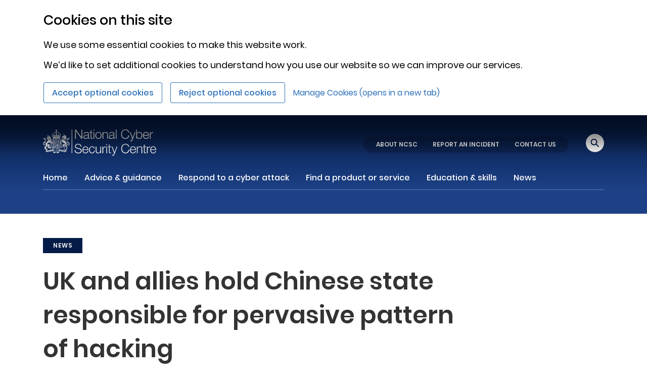

--- FILE ---
content_type: text/html
request_url: https://www.ncsc.gov.uk/news/uk-allies-hold-chinese-state-responsible-for-pervasive-pattern-of-hacking
body_size: 435
content:
<!doctype html><html lang="en"><head><meta charset="utf-8" />
<meta name="robots" content="all">
<meta property="og:title" content="UK and allies hold Chinese state responsible for pervasive pattern of hacking" />
<meta property="og:description" content="Chinese state-backed actors were responsible for gaining access to computer networks around the world via Microsoft Exchange servers." />
<meta property="og:url" content="https://www.ncsc.gov.uk/news/uk-allies-hold-chinese-state-responsible-for-pervasive-pattern-of-hacking" />
<meta property="og:image:secure_url" content="https://www.ncsc.gov.uk/images/library/Antivirus.png" />
<meta property="og:image" content="https://www.ncsc.gov.uk/images/library/Antivirus.png" />

<meta property="og:type" content="website" />
<meta property="og:image:type" content="image/jpeg">

<!-- Size of image. Any size up to 300. Anything above 300px will not work in WhatsApp -->
<meta property="og:image:width" content="300">
<meta property="og:image:height" content="300">

<meta name="twitter:card" content="summary" />
<meta name="twitter:title" content="UK and allies hold Chinese state responsible for pervasive pattern of hacking" />
<meta name="twitter:description" content="Chinese state-backed actors were responsible for gaining access to computer networks around the world via Microsoft Exchange servers." />
<meta name="twitter:image:src" content="https://www.ncsc.gov.uk/images/library/Antivirus.png" />

<meta property="url" content="https://www.ncsc.gov.uk/news/uk-allies-hold-chinese-state-responsible-for-pervasive-pattern-of-hacking" />
<meta property="image" content="https://www.ncsc.gov.uk/images/library/Antivirus.png" /><meta name="viewport" content="width=device-width,initial-scale=1,shrink-to-fit=no"><meta name="theme-color" content="#051c48"><link rel="shortcut icon" href="/files/favicon.ico"><title>NCSC</title><link rel="preload" href="/static-assets/dist/ncsc/static/media/poppins-medium-latin.b79065b4eb96ef52df7c.woff2" as="font" type="font/woff2" crossorigin><link rel="preload" href="/static-assets/dist/ncsc/static/media/poppins-bold-latin.c42d83a607aac6b2d422.woff2" as="font" type="font/woff2" crossorigin><link rel="preload" href="/static-assets/dist/ncsc/static/media/poppins-regular-latin.5224cd4c8d93efc4fd95.woff2" as="font" type="font/woff2" crossorigin><link rel="preload" href="/static-assets/dist/ncsc/static/media/poppins-semibold-latin.d4e54a8767fc7a098f4a.woff2" as="font" type="font/woff2" crossorigin><script defer="defer" src="/static-assets/dist/ncsc/static/js/main.093c1d41.js"></script><link href="/static-assets/dist/ncsc/static/css/main.a51f468e.css" rel="stylesheet"></head><body><noscript>You need to enable JavaScript to run this app.</noscript><div id="root"></div></body><script type="module" src="/static-assets/dist/ncsc/index-init.js"></script></html>

--- FILE ---
content_type: image/svg+xml
request_url: https://www.ncsc.gov.uk/images/library/Primary%20Logo.svg
body_size: 19505
content:
<?xml version="1.0" encoding="UTF-8"?><svg id="Layer_2" xmlns="http://www.w3.org/2000/svg" viewBox="0 0 1489.48 345.6"><defs><style>.cls-1{fill:#fff;}</style></defs><g id="Layer_1-2"><rect class="cls-1" x="376.97" y="2.54" width="8.11" height="310.71"/><path class="cls-1" d="M1422.2,263.46c1.69-15.92,11.35-31.16,28.79-31.16s27.27,15.07,27.78,31.16h-56.57ZM1489.44,272.44c.85-24.56-10.33-49.12-38.45-49.12s-39.46,23.2-39.46,46.24c0,24.9,11.69,46.24,39.46,46.24,22.02,0,33.54-11.52,38.11-31.34h-10.67c-3.39,13.21-11.85,22.36-27.44,22.36-20.49,0-28.62-18.8-28.79-34.38h67.24ZM1367.47,313.25h10.67v-46.58c0-18.12,13.21-32.35,32.52-31.34v-10.67c-15.75-.68-27.61,7.62-33.02,21.68h-.34v-20.49h-9.83v87.39ZM1339.34,199.6h-10.67v26.26h-15.24v8.97h15.24v59.79c-.17,14.91,4.74,19.65,18.97,19.65,3.22,0,6.27-.34,9.49-.34v-9.15c-3.05.34-6.1.51-9.15.51-7.62-.51-8.64-4.57-8.64-11.52v-58.94h17.78v-8.97h-17.78v-26.26ZM1235.83,313.25h10.67v-50.98c.34-17.11,10.5-29.98,27.44-29.98s22.19,11.35,22.19,26.42v54.54h10.67v-56.23c0-20.83-7.45-33.7-32.01-33.7-12.37,0-24.05,7.12-27.94,17.62h-.34v-15.07h-10.67v87.39ZM1156.5,263.46c1.69-15.92,11.35-31.16,28.8-31.16s27.27,15.07,27.77,31.16h-56.57ZM1223.74,272.44c.85-24.56-10.33-49.12-38.44-49.12s-39.46,23.2-39.46,46.24c0,24.9,11.69,46.24,39.46,46.24,22.02,0,33.53-11.52,38.1-31.34h-10.67c-3.39,13.21-11.86,22.36-27.44,22.36-20.5,0-28.62-18.8-28.8-34.38h67.24ZM1135.65,228.91c-3.05-25.4-25.74-39.12-48.61-39.12-38.11,0-57.08,29.98-57.08,63s18.97,63.01,57.08,63.01c28.28,0,47.08-18.97,50.3-48.61h-11.52c-2.2,21.51-16.43,38.78-38.78,38.78-32.01,0-45.56-26.76-45.56-53.18s13.55-53.18,45.56-53.18c17.61,0,33.02,10.67,37.09,29.3h11.52ZM936.64,312.91l-3.73,9.99c-3.56,8.13-5.76,13.72-15.24,13.72-2.37,0-4.74-.34-7.28-.85v8.98c1.69.67,3.89.67,8.13.85,13.38,0,16.94-4.24,23.04-18.97l37.94-100.77h-10.67l-26.93,74.52-28.8-74.52h-11.35l34.89,87.05ZM878.35,199.6h-10.67v26.26h-15.24v8.97h15.24v59.79c-.17,14.91,4.75,19.65,18.97,19.65,3.22,0,6.27-.34,9.49-.34v-9.15c-3.05.34-6.1.51-9.15.51-7.62-.51-8.64-4.57-8.64-11.52v-58.94h17.78v-8.97h-17.78v-26.26ZM833.38,209.43h10.67v-17.11h-10.67v17.11ZM833.38,313.25h10.67v-87.39h-10.67v87.39ZM782.2,313.25h10.67v-46.58c0-18.12,13.21-32.35,32.52-31.34v-10.67c-15.75-.68-27.61,7.62-33.03,21.68h-.33v-20.49h-9.83v87.39ZM765.15,225.86h-10.67v45.9c0,17.78-7.96,35.06-26.26,35.06-16.93,0-22.86-8.3-23.37-24.05v-56.9h-10.67v56.74c0,20.32,8.64,33.2,30.66,33.2,13.04,0,24.56-6.61,30.15-18.29h.34v15.75h9.82v-87.39ZM682.22,253.3c-2.37-19.99-16.77-29.98-35.4-29.98-26.76,0-41.32,21.17-41.32,46.24s14.57,46.24,41.32,46.24c19.48,0,33.2-12.87,36.08-33.88h-10.67c-1.35,14.57-12.19,24.9-25.4,24.9-20.49,0-30.66-18.63-30.66-37.26s10.16-37.26,30.66-37.26c13.89,0,21.85,7.96,24.73,21h10.67ZM530.34,263.46c1.69-15.92,11.35-31.16,28.79-31.16s27.27,15.07,27.78,31.16h-56.57ZM597.58,272.44c.85-24.56-10.33-49.12-38.45-49.12s-39.46,23.2-39.46,46.24c0,24.9,11.69,46.24,39.46,46.24,22.02,0,33.54-11.52,38.11-31.34h-10.67c-3.39,13.21-11.85,22.36-27.44,22.36-20.49,0-28.62-18.8-28.79-34.38h67.24ZM416.51,273.45c-1.35,29.47,19.65,42.34,48.27,42.34,42.85,0,46.24-26.25,46.24-34.55,0-19.82-14.23-27.27-31.33-31.84l-29.47-7.28c-9.83-2.37-18.29-7.11-18.29-18.46,0-17.95,14.57-24.05,30.32-24.05,17.11,0,32.35,9.32,33.02,27.78h11.52c.17-24.73-20.83-37.6-44.71-37.6-34.04,0-41.67,22.19-41.67,34.04,0,18.8,13.04,25.57,27.27,29.13l26.93,6.61c11.18,2.71,24.9,8.13,24.9,21.85,0,17.62-19.31,24.56-32.01,24.56-22.02,0-39.97-7.62-39.46-32.52h-11.52Z"/><path class="cls-1" d="M1406.69,123.47h10.67v-46.58c0-18.12,13.21-32.35,32.52-31.33v-10.67c-15.75-.68-27.61,7.62-33.02,21.68h-.34v-20.49h-9.83v87.39ZM1327.27,73.67c1.69-15.92,11.35-31.16,28.79-31.16s27.27,15.07,27.78,31.16h-56.57ZM1394.51,82.65c.85-24.56-10.33-49.12-38.45-49.12s-39.46,23.2-39.46,46.24c0,24.9,11.69,46.24,39.46,46.24,22.02,0,33.54-11.52,38.11-31.33h-10.67c-3.39,13.21-11.85,22.36-27.44,22.36-20.49,0-28.62-18.8-28.79-34.38h67.24ZM1226.64,123.47h9.83v-16.6h.33c4.91,11.86,17.11,19.14,31.16,19.14,26.59,0,39.3-21.51,39.3-46.24s-12.7-46.24-39.3-46.24c-13.04,0-25.74,6.61-30.32,19.14h-.33V2.54h-10.67v120.93ZM1296.58,79.77c0,18.12-8.3,37.26-28.62,37.26-22.69,0-30.65-19.14-30.65-37.26s7.96-37.26,30.65-37.26c20.32,0,28.62,19.14,28.62,37.26M1175.62,123.13l-3.73,9.99c-3.55,8.13-5.76,13.72-15.24,13.72-2.37,0-4.74-.34-7.28-.85v8.98c1.69.67,3.89.67,8.13.85,13.38,0,16.94-4.23,23.04-18.97l37.94-100.77h-10.67l-26.93,74.52-28.8-74.52h-11.35l34.89,87.05ZM1134.11,39.12c-3.05-25.4-25.74-39.12-48.61-39.12-38.11,0-57.08,29.98-57.08,63.01s18.97,63,57.08,63c28.28,0,47.08-18.97,50.3-48.61h-11.52c-2.2,21.51-16.43,38.78-38.78,38.78-32.01,0-45.56-26.76-45.56-53.18s13.55-53.18,45.56-53.18c17.61,0,33.02,10.67,37.09,29.3h11.52ZM957.29,123.47h10.67V2.54h-10.67v120.93ZM881.63,62.83c.34-14.23,10.16-20.32,23.38-20.32,12.53,0,22.86,3.56,22.86,17.95,0,9.66-4.91,10.84-13.72,11.86-23.04,2.71-46.92,3.56-46.92,28.12,0,17.61,13.21,25.57,29.3,25.57s24.39-6.43,31.84-17.78h.34c0,9.15,1.69,15.24,12.53,15.24,2.88,0,4.57-.17,6.95-.68v-8.97c-.85.34-2.21.67-3.39.67-4.23,0-6.27-2.37-6.27-6.43v-46.41c0-23.37-16.77-28.11-32.18-28.11-19.99,0-34.38,8.81-35.4,29.3h10.67ZM927.87,89.6c.17,17.11-14.23,27.44-30.49,27.44-9.99,0-19.48-6.61-19.48-17.28,0-17.11,22.53-16.94,40.65-20.16,2.88-.51,7.62-1.35,8.98-3.89h.34v13.89ZM784.05,123.47h10.67v-50.98c.33-17.11,10.5-29.98,27.44-29.98s22.19,11.35,22.19,26.42v54.54h10.67v-56.23c0-20.83-7.45-33.7-32.01-33.7-12.37,0-24.05,7.11-27.95,17.61h-.33v-15.07h-10.67v87.39ZM730.02,42.51c20.49,0,30.66,18.63,30.66,37.26s-10.16,37.26-30.66,37.26-30.66-18.63-30.66-37.26,10.16-37.26,30.66-37.26M730.02,33.54c-26.76,0-41.33,21.17-41.33,46.24s14.57,46.24,41.33,46.24,41.32-21.17,41.32-46.24-14.57-46.24-41.32-46.24M665.25,19.65h10.67V2.54h-10.67v17.11ZM665.25,123.47h10.67V36.08h-10.67v87.39ZM637.05,9.83h-10.67v26.25h-15.24v8.97h15.24v59.79c-.17,14.91,4.74,19.65,18.97,19.65,3.22,0,6.27-.33,9.49-.33v-9.15c-3.05.33-6.1.51-9.15.51-7.62-.51-8.64-4.57-8.64-11.52v-58.94h17.78v-8.97h-17.78V9.83ZM546.6,62.83c.34-14.23,10.16-20.32,23.37-20.32s22.86,3.56,22.86,17.95c0,9.66-4.91,10.84-13.72,11.86-23.03,2.71-46.91,3.56-46.91,28.12,0,17.61,13.21,25.57,29.3,25.57s24.39-6.43,31.84-17.78h.33c0,9.15,1.69,15.24,12.54,15.24,2.87,0,4.57-.17,6.94-.68v-8.97c-.85.34-2.2.67-3.39.67-4.23,0-6.27-2.37-6.27-6.43v-46.41c0-23.37-16.77-28.11-32.18-28.11-19.99,0-34.38,8.81-35.4,29.3h10.67ZM592.83,89.6c.17,17.11-14.23,27.44-30.48,27.44-9.99,0-19.48-6.61-19.48-17.28,0-17.11,22.53-16.94,40.65-20.16,2.88-.51,7.62-1.35,8.98-3.89h.33v13.89ZM422.43,123.47h11.52V21.17h.34l70.45,102.3h12.87V2.54h-11.52v102.3h-.34L435.31,2.54h-12.87v120.93Z"/><path class="cls-1" d="M312.84,171.97l-.83-.1-2.21-6c1.03-1.33,1.59-3.46-.04-4.54-2.16-.85-8.24-7.81-10.05-3.3-.78.28-5.59.56-5.97,1.45-2.31-3.66-4.27-7.55-5.71-11.87.94-5.02,14.23-11.28,14.23-11.28,0,0-3.77-5.42-5.28-8.49-.67,1.49-1.28.85-2.74,1.52,7.38-13.12,8.95-30.38-.82-42.77-1-2.15-.54-4.99-1.52-7.09-1.69-2.24-2.86-6.64-5.86-7.1-.01,3.9-.41,7.71,1.47,11.32,2.01,2.51-2.73,4.65-4.21,2.66,2.83-.33,3.31-.89,2.33-2.49-12.2-2.74-19.01,5.83-30.65,7.18-1.02,0-1.94.35-2.52,1.29-7.17,9.66,8.92,3.06,10.32,9.47-2.69,2.22-3.06.76-5.57.11-3.62.14-7.14,1.27-2.62,4.33-2.76,4.33-2.62,5.86-8.23,6.23,2.43,3.43,1.91,8.4,2.54,12.3-4,.75-6.71,2.68-6.8,6.95-1.8.4-3.74-.54-5.02,1.41-2.52-2.08-5.41-2.47-8.42-2.51-1.46-1.09-5.02-3.66-8.86-5.63.76-2.83,1.48-5.49,2.16-7.98,1.12-.71,5.15-3.28,6.2-3.94-.54-1.09-2.66-5.38-3.24-6.54,7.19-24.73,9.52-26.11,13.16-26.65l.2-.69-13.3-4.26-.23.87c3.36,2.44,4.45,6.48,2.92,11.23-3.55-1.53-5.58-4.9-5.19-7.9-.07-.02-.88-.25-.88-.25l-4.45,14.76s.64.19.71.21c1.75-2.53,4.8-3.95,8.32-3.36-4.11,13.09-22.62,9.01-19.31-2.11,2.36-4.58,6.84-1.64,4.68,3.16,10.38-3.64,4.26-18.58-4.62-9.67,2.94-6.02,4.61-10.74.92-16.56-4.78,3.08-6.01,8.64-5.09,16.05-5.86-13.41-16.09.4-7.77,7.39-1.51-9.95,10.76-3.37,2.46,4.64-7.92,5.61-17.66-.84-17.94-10.73,4.57.4,8.07,3.12,8.54,6.51.08,0,.84.03.84.03l.57-16.88s-.96-.05-1.04-.05c-.71,3.42-4.43,6.32-9.13,6.4.32-5.2,3.3-9.26,7.17-9.93v-.96h-19.48v.96c3.86.67,6.85,4.72,7.17,9.93-4.7-.09-8.41-2.98-9.13-6.4-.08,0-1.04.05-1.04.05l.57,16.88s.76-.03.84-.03c.47-3.39,3.96-6.11,8.54-6.51-.28,9.89-10.03,16.34-17.94,10.73-8.31-8.02,3.97-14.59,2.46-4.64,8.32-7-1.93-20.78-7.77-7.39.92-7.41-.31-12.97-5.09-16.05-3.69,5.82-2.02,10.54.92,16.56-8.9-8.92-15,6.05-4.62,9.67-2.16-4.8,2.32-7.74,4.68-3.16,3.31,11.12-15.2,15.18-19.31,2.11,3.52-.59,6.57.83,8.32,3.36.07-.02.71-.21.71-.21l-4.45-14.76s-.81.23-.88.25c.38,3-1.64,6.37-5.19,7.9-1.53-4.74-.44-8.79,2.92-11.23l-.23-.87-13.3,4.26.2.69c3.64.54,5.97,1.92,13.16,26.65-.59,1.19-2.69,5.43-3.24,6.54,1.02.65,5.1,3.24,6.2,3.94.62,2.27,1.28,4.68,1.96,7.24.03-.01.05-.03.08-.04-.03.09-.06.12-.08.04-17.89,8.36-13.84,14.04-27.6,12.41-1.23,2.85-2.39,5.67-5.19,7.6-.52-4.36-2.46-7.75-5.03-10.84-1.27-1.48-3.01.16-4.91.31-3.73,8.14-6.31.79-12.9,5.05.26,3.8.84,7.57,2.92,11.07-4.9-.35-8.94-1.67-12.17-3.97-14.63,16.34-29.91,32.04-42.42,50.02-6.68,8.83-24.55,3.69-19.83-8.47,2.16-8.88,14.99-6.99,14.18,1.82,6.34-7.05,2.27-14.06-7.42-12.49,8.89-3.85,14.23,3.43,22.25-6.57-6.12.15-11.32-1.79-17.42-.38,7.73-4.63,18.34,2.24,24.93-10.53-5.75.61-10.94,3.02-16.89,3.9,35.7-34.03,1.35-35.71,5.72-50.43-2.79,2.37-4.4,4.74-3.11,7.92-8-3.34-19.85-2.36-23.09-12.07-.78,13.84,5.3,12.84,15.74,15.69-4.82-.58-9.58-.61-14.09-2.28.93,6.2,5.64,7.52,11.17,6.93-5.42,3.01-4.19,10.73,1.33,13.38-3.52-20.02,26.45-13.16,12.77,5.23-6.35,9.47-15.55,16.51-23.27,24.78-1.46-2.52-2.98-5.04-6.35-4.69,5.88,6.79-.76,14.18-2.32,21.19-2.27,8.66,5.38,16.04,13.58,17.05-3.27,3.87-3.53,7.32-1.01,10.49,2.47-12.72,20.92-9.85,22.66-23.62.31-1.62,1.09-2.89,2.9-3.63-8.32,9.4,11.68,29.3-7.11,31.63-2.68.08-3.35,2.9-1.86,4.9-7.76-.39-9.9,2.56-11.09,9.88,3.42-.89,6.6-1.71,9.82-2.54-3.38,8.86-11.05-.52-9.79,15.24,3.14-1.5,6.08-3.09,8.95-4.87,2.77,8.84-14.07,5.02-1.42,19.13.8-2.63,4.18-8.03,5.9-9.23-1.56,4.44-1.19,9.58,3.79,11.57.23-1.19.44-2.23.64-3.28.23,0,.19,0,.42-.01.72,2.93.82,7.04,3.67,8.73.94.37,1.45.9,1.76,1.88.52,1.64,2.04,2.08,3.52,2.27,1.86.39,2.33-1.73,3.7-2.58.39,2.33,3.14,2.7,4.49,4.69,1.04-11.48-14.19-7.31-10.7-14.9,1.35,4.62,5.67,3.61,8.69,5.51,1.17,1.92,4.02,3.51,5.48.84,1.42,1.07,2.7,2.03,3.95,2.97-2.97-13.64-10.04-5.2-14.49-12.36,3.1.14,6.41,4.74,9.76,1.59,1.8,1.86,3.19,4.03,4.55,6.22.55-4.36-1.08-7.69-4.51-10.11-3.87-2.37-9.12,1.84-12.43-2.89-4.52-5.58-4.39-13.42-2.04-19.87,2.16-4.97,8.18-6.82,10.95-11.53-.77,4.15-.38,11.39,4.32,12.73-1.14-7.72,4.34-14.67,5.46-22.13,1.43-1.89,1.5-3.36.2-5.39-2.34-3.83-2.98-8.45-5.56-12.23-4.01-5.62-8.94-5.77-.77-11.69-4.96,7.7-.91,4.9,3.37,12.15.79-2.44,4.44-5.64-.12-5.62-7.2-3.53,9.37-12.72,13.12-12.96,3.69-.29,8.87.13,11.67-3.52-1.75-3.33-3.45-3.8-.47-7.25-2.01-1.18-3.79-2.58-4.14-5.22-1.92.67-3.61,1.26-5.6,1.95,1.81-2.05,7.14-6.19,7.72-1.6.12,2.58,2.68,3.04,4.67,3.68-1.45,2.11-3.87,4.24-1.67,6.71,1.54,1.62,2.5,4.66,4.86,5.06.64-2.39,1.26-4.69,1.89-7.05,5.24,5.5-5.26,8.56,9.14,13.5-.52-2.97-.99-5.85-.61-8.92,6.94,5.8-2.99,9.44,13,11.34-1.78-2.12-2.19-4.45-2.85-6.82,2.67.44,4.82,2.99,6.55,4.91,1.65,2.5,2.86,3.87,6.62,1.43.17.44.21,1.04.53,1.29,1.69,1.28,1.01,2.84.98,4.55h.46c2.22-2.24,2.38-4.82,1.69-7.63-1.54-5.3-8.01-1.08-10.27-6.49,3.05,2.08,6.09,3.29,9.44,1.55,1.88,1.77,2.66,3.06,3.57,5.56,1.53-5.7-.23-11.53-6.25-9.81-1.87.67-2.64.52-4.53-1.12,2.8.97,4.65-.46,6.43-1.74.39.5.61,1.07.87,1.08,1.69.1,2.79,1.12,3.84,2.37.57-4.88-4.29-8.82-9.17-7.59-1.22,5.98-6.24,2.6-10.22,1.8-6.19-3.62-9.43-10.55-14.9-15.07.55-6.71-5.04-12.05-11.75-11.66,6.05-2.64,13.24,2.56,13.71,8.88.23,2.58,1.8,4.21,3.44,6.14,20.45-41.13,86.47-51.88,124.38-25.78h0c3.23,2.96,6.74,5.38,10.09,8.49,1.31-3.93.53-8.6,6.39-6.22l1.1-.75c-1.2-3.32,1.29-7.07,4.77-7.32v2.59c-1.53.25-2.71,1.73-2.47,3.32,1.17-.25,2.23,1.29,1.6,2.3,1.09.62,2.64.36,3.49-.53.97.05,1.95.15,2.92.24-1.33,3.17-5.96,4.25-8.56,1.93h-.01c.5.7-1.74,7.69-1.84,8.52-.26,1.02-1.22,1.69-2.23,1.64.42.68.76,1.25,1.14,1.87,1.66-.93,3.98-.87,3.76-3.22.32-1.33-.54-7.47,1.36-6.92.77,2.33-.68,5.02,1.04,7.33,5.47-1.35,3.07-6.3,9.7-7.6,2.64-.24,8.19-1.51,9.61,1.12-5.8-1.55-13.28.04-14.55,6.66-6.03,1.42-11.09,5.72-17.51,5.72-5.1.28-6.47,6.4-6.69,10.6-.85,4.82-1.11,9.82-3.25,14.28-1.05,1.71-.17,3.67.41,5.25,1.96,1.03,3.35,7.8,3.63,10.23-.01,4.42,7.57,5.9,10.65,8.65.86-5.54-9.63-3.97-8.16-11.7,1.86,5.12,5.94,6.18,10.4,8.7-1.4-5.18-1.82-13.8-9.05-12.72-2.79-3.88,1.29-4.1-.02-8.72,2.07.65,3.06,1.37,3.61,2.66-.65-.21-1.21-.39-2.1-.67.24,3.28,3.08,4.05,5.27,6.31-.37-5.37-.85-8.76-5.84-11.38-2.83-2.59.43-8.56.24-12.14-.09-1.06,6.68-4.43,7.72-4.13,5.02.66,10.28-.15,15.14,1.12,4.85,1.53.69-9,8.52-3.46-5.67-1.67-2.22,4.52-6.32,4.84-2.86.03-5.29-.25-8.27-.34,10.29,22.91,33.13,16.19,39.41,36.64,5.25-4.64,1.68-4.56.21-9.41,11.86,7.91-11.04,17.08-2.44,30.93-.54-1.56,4.84-8.05,5.45-9.37.98-1.45,2.65-1.55,3.72-.49l1.71-3.56c-3.19-1.75,2.58-9.24,3.01-11.37.6-1.29,1.96-1.89,3.03-1.36l1.6-4.44c-3.02-.81-.76-8.14-1-10.18-4.24-3.83-7.72-8.64-11.01-13.09l2.03-.35c-.23,1,.13,2.1.98,2.68,1.46.58,7.04,5.96,8.79,4.68l.88,2.38c-1.41.38-1.66,2.36-1.67,3.7.75.63,1.56,1.23,2.29,1.89.1-.48.03-2.66.46-2.98.66.87,1.87.88,2.6.18.68.36-.17,5.09-.09,5.69.82.89,1.6,1.81,2.33,2.77-.31-2.17,2.36-10.48-1.33-10.89ZM253.05,94.7c.77-.08,1.42-.15,2.28-.24-1.5-1.09-.03-2.58,1.21-1.52,2.97,2.3-2.98,6.07-3.49,1.77ZM134.15,116.35l-6.26-3.98,3.3-6.66,9.02,3.21-6.06,7.43ZM154.58,111.18c-9.79,1.98-11.86-8.79-2.04-10.58,9.79-1.98,11.86,8.79,2.04,10.58ZM176.7,110.34l-9.65-6.8,9.66-6.82,9.65,6.8-9.66,6.82ZM207.43,107.34c-1.15,6.89-16.6,3.91-15.11-2.91,1.15-6.89,16.6-3.91,15.11,2.91ZM213.23,108.91l9.02-3.21,3.3,6.66-6.26,3.98-6.06-7.43ZM287.53,77.28c1.77,1.97,2.55,4.1,2.55,6.52-1.71-.59-2.45-2.46-2.55-6.52ZM279.41,90.04c-2.39,1.63-4.53,4.04-6.96.78-.56.11-1.03.21-1.6.32,3.6-5.59,3.31-4.62,8.56-1.1ZM259.48,110.29c1.59.56,3.1,1.41,4.71-.19-1.55,0-2.02-1.09-2.46-2.12-.75-5.27,7.85-3.41,11.05-3.03,8.07,4.91,21.8,1.78,17.03-9.89,3.73,2.3,2.45,8.7-.38,11.2-7.46,4.04-14.53,1-21.97,8.9-1.14-3.61-5.42-3.41-6.96.57-1.42.09-1.79.07-3.14.16-.25-2.1,1.45-3.6,2.13-5.58ZM287.61,144.86c-.33.41-1.02,1.28-1.02,1.28-6.2-7.08-27.14-15.21-36.19-13.89,0,0,.11-1.05.17-1.61l-.06.03,3.44-2.18-2.94-2.44c.03-.34-1.88-12.26-1.88-12.26l5.19-.15s-1.85,2.17-1.93,3.89c.29.2.54.5.72.86,1.04-.44,2.15-2.59,2.15-2.59l.49,7.04s-1.44-2.03-2.49-2.39c-.08.26-.19.5-.38.69,1.5,4.68,8.32,4.95,8.33.95-.23-2.08-2.53-1.74-2.4.46-3.74-2.97,1.32-7.71,3.39-2.94-.27-2.75-.03-4.3,2.1-5.65,1.41,1.78,1.21,3.45-.32,6.12,4.59-4.26,6.34,2.96,2.03,4.03,2.1-3.8-3.95-2.6-1.73,1.37,2.03,3.11,6.97,2.65,8.7-.73-.12-.2-.21-.42-.26-.65-1.72-.33-4.29,1.13-4.29,1.13l2.39-6.49s.99,2.78,2.43,3.64c.26-.25.59-.41.95-.5.27-1.71-1.45-4.39-1.45-4.39l7.97,3.08s-3.15.8-4.16,2.23c.2.3.32.64.33.99,1.66.33,4.35-1.03,4.35-1.03l-2.86,6.31s-.83-2.77-2.31-3.68c-.19.14-.41.23-.64.3-1.13,3.66,2.18,7.22,5.81,6.32,4.39-1.34.91-6.34-.28-2.15-2.38-3.67,4.02-7.72,4.33-1.58.78-2.96,1.82-4.3,4.1-4.66.59,2.4-.34,3.69-2.47,5.51,4.93-2.08,5.16,4.76.39,4.4,1.66-1.53.2-3.29-1.42-1.94-2.85,2.97,2.48,7.23,6.65,5.11,0-.26.07-.52.18-.76-1.04-.72-3.49-.8-3.49-.8l5.11-3.78s-.61,2.29-.12,3.49c.37-.06.76-.02,1.12.13,1.1-1.1,1.16-4.07,1.16-4.07l3.81,4.75s-9.57,4.41-11.26,5.69l-2.66-.26,1.31,3.74h-.08ZM308.2,164.3c-1.2-.11-2.2.94-1.8,2.24-.12-.01-.24-.05-.34-.12l-5.6-3.82c-.36-.25-.47-.75-.28-1.16,1.06-.04,2.2-.59,2.05-1.86.43.55,6.46,3.76,5.97,4.73Z"/><path class="cls-1" d="M240.62,137.09c-.43-.51-.53-1.24-.16-1.78-.68-.14-1.81,6.17-2.04,6.53.46.44.86.87,1.24,1.31.59.17,1.59.51,1.8-.35,0,0,1.44-5.56,1.44-5.56-.67.61-1.74.66-2.28-.14Z"/><path class="cls-1" d="M156.37,294.68c-15.82-6.27-27.33,9.07-14.41,11.65-14.18.62-11.44-19.34-17.29-18.15,5.13,5.53,5.13,15.82,9.85,18.67,9.53,4.05,19.44,4.71,29.65,4.24-5.14-4.56-6.39-10.31-7.79-16.41Z"/><path class="cls-1" d="M204.71,306.12c12.9-2.56,1.47-17.92-14.41-11.65-1.4,6.1-2.65,11.85-7.79,16.41,10.21.47,20.11-.19,29.65-4.24,4.73-2.85,4.72-13.15,9.85-18.67-5.85-1.18-3.12,18.77-17.29,18.15Z"/><path class="cls-1" d="M308.47,182.33c-.02.31.09.59.28.78.72-.61,1.85-.35,2.37.37.83-.24.55-2.8.72-3.41-.94-1.01-1.92-1.98-2.97-2.89l-.41,5.14Z"/><path class="cls-1" d="M304.49,201.32c.08-.73,4.07-7.33,3.03-7.9-.72.14-1.55-.25-1.86-.94-.97-.4-3.5,6.78-3.94,7.23,1.27-.78,2.88.52,2.45,1.98.13-.09.24-.21.32-.38Z"/><path class="cls-1" d="M349.74,170.92c-3.32,1.01-4.68,3.77-5.92,6.89-8.32-12.98-24.15-21.94-26.56-37.82,1.86-12.7,18.69-9.8,15.27,3.44,8.73-4.69,4.51-13.42-3.71-14.96,8.93.71,13.82,8.26,19.92-4.29-5.28,1.92-13.33.56-16.11.15,11.12-1.51,17.17-1.4,16.83-15.22-3.79,8.27-14.28,8.43-21.9,11.11.49-3.67-.66-5.92-3.62-7.11,3.02,20.18-35.25,13.6,6.81,57.16-5.16-2.84-11.16-1.89-16.16-5.06,3.89,10.49,10.47,8.68,19.07,12.33-9.23-.05-12.1,8.96-5.26,13.28-1.78-6.96,7.77-11.75,12.55-6.31,10.92,14.02-9.06,33.5-26.79-1.64.13,1.94-1.23,3.68-3.12,3.1l-2,5.56c4.06,1.51-2.17,9.34-2.6,11.6-.71,1.5-2.28,1.96-3.47,1.13l-1.96,4.07c2.46,2.25-4.14,8.64-4.89,10.62-.77,1.14-2.14,1.53-3.11.92l-.71,1.47c.15.19.25.31.27.29,4.48,5.3,6.53,9.39,5.33,15.02,3.63-3.12,5.26-11.76,2.35-16.47,3.29,3.44,8.07,5.89,9.95,10.27,1.89,7.97.44,15.88-4.97,22.17-2.3,2.31-1.68,3.52-1.98,6.35-1.53,4.49-6.9,4.86-8.93,8.67-1.42,3.34-3.77,6.07-4.79,9.57,6.1-.96,5.05-9.47,10.83-11.2-2.34,3.57-4.61,6.82-6.21,10.96,4.82-1.25,13.92-2.56,12.4-9.36-1.14-3.14,1.9-5.2,1.75-8.2,3.82-1.37,2.93-2.91,4.76-5.89.85,1.8.89,3.32.78,5.28-.47-.98-.76-1.59-1.1-2.29-2.7,3.67-.44,7.23-.82,11.16,13.31-11.92-4.37-11.84,9.45-38.26,3.18-5.26-9.04-4.67-9.95-16.56-.85-5.14,3.66-9.35,4.62-14.26,5.32,9.47,23.91,9.15,21.37,21.24,3.74-2.82,3.58-7.99,2.1-11.87,19.18-6.9,4.04-24.55,10.22-37.05Z"/><path class="cls-1" d="M292.66,216.35c.43.18.8.48.96.94.31.05.65-.11.86-.43.15-.46,4.87-6.65,4.34-7.08-.53-.17-1.01-.53-1.17-1.08-.45-.43-1.11-.64-1.55.02-.17.79-5.44,6.73-4.09,7.49.22,0,.44.04.65.14Z"/><path class="cls-1" d="M289.89,217.58c.08.14.16.27.24.4l.08-.17-.32-.23Z"/><path class="cls-1" d="M104.31,244.45c1.92.35,4.05.72,5.91-.12-2.9-4.93-5.74-9.78-8.7-14.81-5.15,6.34-14.09,2.47-19.71-1.42-4.58-3.38,5.31-8.63,2.13-19.87,4.4,7.09-3.59,13.23,8.75,17.2-3.57-5.31-3.09-12.16-4.43-18.23-.16-1.05-.67-2.09.17-3.14.42-1.45.52-3.43-1.47-3.64-13.8-7.92-11.01-4.07-24.44-5.91-3.29,5.82,3.71,11.01,2.6,16.71-.99,2.79,3.24,2.67,3.2,5.39.94,4.24.48,10.18-4.36,11.82-2.41,1.45-.48,4.52,1.62,5.24-4.28,7.71-1,8.94,5.54,12.8.04-2.97.09-5.57,1.32-8.1,9.02,5.99-4.42,6.99,13.47,14.25-1.81-3-1.77-6.25-2.04-9.25,1.69.4,3.34.79,5.02,1.18,1.94,8.28,6.42,9,14.31,8.27-2.82-2.81-3.62-6.46-5.68-9.38,2.38.8,4.74-.82,6.78,1.01Z"/><path class="cls-1" d="M265.43,198.33c-2.45.39-3,1.43-2.56,3.81-2.73,5.89-2.8,13.05-7.46,18.02,10.02-2.83,7.8-6.63,10.24-14.24-.5,10.34.04,10.2,3.79,17.27-7.73,5.43-20.35.87-24.59,11.42,1.18,1.35,2.69-.02,4.26.35-1.01,1.22-1.42,2.65-3.03,3.71.35-1.01.57-1.65.78-2.28-2.89-.97-5.27,5.65-7.43,7.78,20.64-4.15-2.5-10.21,38.19-14.95,7.19-3.38-6.8-8.69,7.32-17.62,1.26-4.88,2.02-9.91,4.67-14.32.63-1.45-.36-3.49-1.69-4.5-6.19,4.36-9.12-2.67-22.49,5.56Z"/><path class="cls-1" d="M57.03,113.49c.09-1.37.18-2.69.27-4.15-1.55-.27-2.98-.52-4.58-.79,1.87-1.41,4.14-1.76,5.98-1.05-1.58,6.67,1.25,11.36,8.37,11.73,2.18-3.24,4.13-3.73,6.25-1.45-9.41-.97-2.43,8.97,2.38,5.6,1.28-1.84,5.34-3.47,4.16-6.07-7.46-5.45-6.94,2.59-8.33-10.87-.31-.03-.66-.06-.95-.08-.7,2.56-3.21,4.54-5.27,2.12-.71-.81-1.34-1.55-2.51-1.76,5.11-4.08,11.18,1.81,10.81-7.78,5.69,7.13,6.19-.79,11.82-.91-.26,5.65-1.43,5.22-6.29,4.9,1.59,1.22,7.66,7.27,4.12,7.84-1.48-3.79-3.96-7.47-8.16-8.23-3.39,3.39-1.73,7.18-1.2,11.09,3.01-1.03,5.59-2.97,8.77-2.73,1.06,3.12-3.94,4.84-1.1,7.93,4.86.79,10.13.82,8.58-6.06-1.58-.94-3.15-1.59-4.79.15.09-2.67,2.7-3.13,4.73-2.62,4.48-4.77,2.99-11.08-1.83-14.91,1.27-1.87,2.61-3.17,4.93-3.63-.78,1.61-2.42,2.21-2.79,3.68,1.07,1.32,2.07,2.54,3.06,3.76,2.59-1.14,3.25-5.19,1.42-9.32-3.18.82-8.79,3.47-8.79,3.47-2.74-1.05-1.56.31-1.17,1.63-8.77,1.61-17.37,3.91-24.33,9.73-1.25.91-1.82.36-2.23-1.41-.83-1.27-1.21.92-1.33,1.47,0,0-5.27,1.28-7.56,3.24,1.62,2.68,3.91,6.89,7.55,5.49Z"/><path class="cls-1" d="M91.43,110.83c.81,3.97-.32,7.28-2.92,10.39,3.9,6.97,10.5,12.26,13.42,19.8,6.51-12.16-.44-16.25-9.4-22.91,5.75,2.06,11.54,4.03,14.74,9.5.68-10.43-3.94-15.64-14.07-17.25.03-.14.06-.28.09-.42,4.22-.2,8.42-.19,12.37,2.39-1.04-3.23-3.67-8.02-7.49-7.61,1.37-2.87,1.35-4.78-.03-6.5-.65,2.01-1.92,3.26-4,3.33.45,3.62-.75,6.62-2.72,9.28Z"/><path class="cls-1" d="M59.21,134.6c1.2,2.91,2.99,6.3,5.96,7.51-1.53-5.75,2.35-10.75,4.16-15.95.03,11.98-6.77,18.47,9.65,22.88-4.38-7.05-1.48-15.61-4.25-22.85-2.64-1.51-5.62-1.89-7.41-4.11-.49-1.04-1.39-1.43-2.34-1.63-3.09-.67-5.94-1.69-7.49-4.26-2.26.71-3.62.62-5.69-.24-.18,2.56,1.99,5.13,4.86,4.15-2.3,3.35-1.02,6.36-.18,9.81,1.64-3.45,4.16-5.53,6.97-7.28-2.15,3.68-6,7.38-4.25,11.98Z"/><path class="cls-1" d="M125.19,256.94c2.22-2.07-.8-3.27-1.98-4.86-19.83-18.45-27.22-42.43-25.48-69.07-.48-.24-1.08-.54-2.06-1.03-3.32,28.24,7.58,56.74,29.52,74.96Z"/><path class="cls-1" d="M302.21,103.44c-1.88,3.63,3.56,5.14,3.63,8.58-1.44-1.14-2.66-2.11-4.04-3.21-1.73,6.73,6.22,8.89,8.66,14.19,3.2-9.81,1.46-15.76-8.25-19.56Z"/><path class="cls-1" d="M84.38,132.39c-5.25.32-4.49-6.28-6.03-9.97-.95,1.08-1.75,1.98-2.6,2.94,1.08,3.66,2.17,7.34,3.32,11.25.88-.63,1.61-1.15,2.39-1.71,3.67,2.59,7.02.81,8.23-3.24,1.09.27,2.08.74,2.86-.05-1.72-3.55-3.37-6.97-5.06-10.46-1.06.22-2.04-1.27-3.29-.09,1.17,3.27,5.51,9.8.18,11.33Z"/><path class="cls-1" d="M301.2,87c-.03.15-.06.3-.08.44-1.65-.09-3.3-.18-5.02-.27,1.84,5.94,8.74,3.07,13.09,5.77-2.5-4.76-4.29-9.42-10.09-10.33.62-2.83-.14-5.5-1.9-6.56.03,2.48-1.01,4.29-3.27,5.23-1.12,4.93,4.01,4.68,7.28,5.72Z"/><path class="cls-1" d="M299.7,121.22l-.41.08c-1.19,5.25,2.46,9.85,4.74,14.33,3.96-7.05,3.8-15.05-2.54-20.63-1.94,3.74.76,7.31,1.72,10.85-.13.05-.26.11-.4.16-1.04-1.6-2.08-3.19-3.12-4.79Z"/><path class="cls-1" d="M298.24,91.62c2.26,5.4,5.89,4.1,8.25,7.63-1.99-.65-3.71-1.22-5.44-1.78-.11,5.74,7.11,6.35,11.11,8.55-.64-9.3-5.16-12.81-13.92-14.39Z"/><path class="cls-1" d="M277.42,81.89c2.47,0,6.02,1.58,8.06.15.05-7.83-9.5-6.8-14.93-6.96,1.62,2.93,3.68,5.83,6.87,6.81Z"/><path class="cls-1" d="M250.25,193.57c-2.04-.16-3.96-.31-6.18-.49.09,1.1.15,1.92.22,2.79,1.23.31,2.29.57,3.42.85.34,6.45-3.21,6.56-8.02,3.86-1.43,8.19,11.75,7.36,10.57-7.01Z"/><path class="cls-1" d="M245.68,167.45c-7.28,8.91-7.34,10.21,3.75,14.04-.1-1.01-.17-1.67-.25-2.43-2.16-.65-4.3-1.44-6.23-2.75,1.4-1.73,2.7-3.34,4.05-5.02-.39-1.14-.8-2.32-1.32-3.84Z"/><path class="cls-1" d="M211.77,134.98c1.21-.1,2.29-.18,3.35-.26,1.17-4.35-1.3-4.83-4.28-7.17-1.21,3.61-4.38,5.37-6.19,8.41,2.92-.2,4.6-1.15,6.27-3.42.3.86.57,1.65.84,2.44Z"/><path class="cls-1" d="M228.52,154.71c1.05-2.86,6.52-9.91,3.57-12.13-1.36.8-4.21.46-3.95,2.61-.02,3.13,0,6.27,0,9.4.13.04.25.07.38.11Z"/><path class="cls-1" d="M283.02,74.52c.11-.16.23-.32.34-.48-3.08-4.39-4.4-5.29-9.84-5.32.09,5.32,5.61,5.33,9.5,5.79Z"/><path class="cls-1" d="M269.13,61.35c-.21,3.75,2.93,5.92,8.15,5.64-1.36-3.79-4.05-5.85-8.15-5.64Z"/><path class="cls-1" d="M256.9,100.41c-4.26-1.98-7.72.54-11.99-.4,1.21,5.93,8.27,1.61,11.99.4Z"/><path class="cls-1" d="M265,55.36c1.1,3.78,2.58,4.59,6.47,4.04-1.24-3.11-3.24-4.36-6.47-4.04Z"/><path class="cls-1" d="M267.09,53.4c-1.51-3.23-2.29-3.64-5.47-3.3,1.31,3.19,3.21,4.38,5.47,3.3Z"/><path class="cls-1" d="M247.64,158.3c1.01,1.73,2.02,3.46,3,5.13,3.92,0,.59-3.27-.31-4.67-.51-.55-1.6-.55-2.43-.8-.08.11-.17.22-.25.33Z"/><path class="cls-1" d="M236.36,162.82c2-1.15,4.07-2.04,5.86-3.48-.42-.6-.73-1.04-1.2-1.7-1.72,1.69-5.76,2.23-4.67,5.18Z"/><path class="cls-1" d="M262.35,48.17c.56-2.05-2.36-4.77-4.45-3.94.28,2.26,2.66,4.25,4.45,3.94Z"/><path class="cls-1" d="M217.56,161.95s0,0,0-.01v.03s0-.01,0-.01Z"/><path class="cls-1" d="M65.96,83.22c1.08-1.01-.55-2.66-1.6-1.63-1.09,1.02.54,2.68,1.6,1.63Z"/><path class="cls-1" d="M67.39,86.21c1.08-1.01-.55-2.66-1.6-1.63-1.09,1.02.54,2.68,1.6,1.63Z"/><path class="cls-1" d="M59.91,72.72h0s-2.59.2-2.59.2l1.35,3.39,1.82-2.12c.11.06.22.11.34.14,0,.02.26,4.51.27,4.53h0c.46,3.97,6.51,1.53,4.09-1.65,0,0-2.91-3.46-2.91-3.46.07-.1.11-.22.15-.34l2.78.29-1.35-3.39-2.01,1.64c-.1-.06-.21-.11-.33-.14l-.23-3.28c-.83.33-2.49.99-3.32,1.32l2.08,2.54c-.06.1-.11.21-.14.32Z"/><path class="cls-1" d="M52.52,90.44c1.68.05,1.71-2.57.03-2.57-1.65-.04-1.7,2.58-.03,2.57Z"/><path class="cls-1" d="M52.25,93.8c1.68.05,1.71-2.57.03-2.57-1.65-.04-1.7,2.58-.03,2.57Z"/><path class="cls-1" d="M57.61,82.33c1.68.05,1.71-2.57.03-2.57-1.65-.04-1.7,2.58-.03,2.57Z"/><path class="cls-1" d="M53.58,87.39c1.68.05,1.71-2.57.03-2.57-1.65-.04-1.7,2.58-.03,2.57Z"/><path class="cls-1" d="M69.19,90.59c-.09-1.29.85-3.82.85-3.82-1.3.52-3.96,1.58-5.27,2.1,0,0,2.42,1.2,3.24,2.2-1.11.4-2.19.58-3.72-.12l2.05,4.08c.44-1.8,1.37-2.87,2.07-3.01,2.22,3.4-3.3,7.16-5.68,4.24-.7-1.22.13-2.53,1.54-1.53-.21-2.52-2.4-2.52-3.06-.64.05-2.59-.6-4.16-3.31-4.92-.7,2.58.16,4.14,2.75,5.25-1.47-.19-3.07,1.26-1.06,3.07.02-1.63,1.38-1.81,2.12-.71,1.17,3.02-2.37,4.18-5.29,1.12.65-.24,1.34-.14,2.26.07l-2.78-3.5c.14,1.24.05,2.12-.2,2.68-.6-.7-.79-1.29-1.04-2.64l-2.12,1.86c2.02,1.27,4.29,3.27,7.07,7.24,3.69-3.62,18.55-9.84,24.29-9.66-.7-4.8-.43-7.81.17-10.12l-2.82.1c.74,1.16,1.01,1.72,1.06,2.64-.57-.24-1.24-.81-1.99-1.81l.39,4.46c.53-.79.96-1.34,1.6-1.61-.01,4.23-3.39,5.82-4.61,2.82-.22-1.31.89-2.11,2.03-.94.21-2.69-1.95-2.65-2.89-1.5,1.12-2.58.68-4.31-1.61-5.7-1.45,2.42-.85,4.01.97,5.85-1.77-.91-3.37.59-1.79,2.57.34-1.71,1.84-1.31,2.17.05.27,3.76-6.32,4.81-7.04.82.6-.38,2.02-.24,3.57.76l-1.31-4.37c-.64,1.57-1.54,2.17-2.62,2.65Z"/><path class="cls-1" d="M138.86,228.81c1.99,1.16,4.21,2.43,6.24,3.59-4.97,6.04,3.94,8.65,3.45,2.76,3.33,1.43,16.43,5.45,11.18-2.37-17.18.57-25.94-17.46-16.44-31.24,5.78,2.64,26.08-7.24,24.4,2.81,1.07,1.12,1.37,1.22,3.78,1.2,5.88-13.5-14.35-9.46-21.62-7.88-6.47,1.91-12.43-7.55-18.15-2.37-2.28,2.02-.79,6.49,2.29,6.64,2.74.08,3.52-3.69,1.08-4.86,5.33-1.8,2.77,6.76.84,8.95-6.11-3.16-7.12,6.7-1.08,4.11.27,1.76.35,3.5-.07,5.19-6.61-1.42-4.85,8.05.11,4.24,1.43,1.36,2.09,3.46,2.25,5.48-6.62.95-1.33,9.44,1.74,3.75Z"/><path class="cls-1" d="M158.05,239.11c-.28-.1-.56-.18-.93-.3-.46,1.24-1.17,3.51-.07,4.3,0,0,5.57,2.38,5.57,2.38l7.15-5.31,1.93-28.69-2.11.16c-.57.06-4.46,33.14-6.49,31.2.41-2.18,5.16-31.19,5.16-31.19,0,0-1.42-.2-2.11-.3-.12.67-.27,1.53-.27,1.53l-7.89-10.36-1.04.49,8.45,11.11-.54,1.97c-.78-.5-8.93-11.82-9.74-12.88l-1.66-.12,10.99,14.33-.58,1.92-12.31-16.19-1.58-.02,13.33,17.58-.7,2.53-14.64-19.91-1.94.05,16.2,21.38-.59,1.98-17.88-23.36-.3,1.79s16.64,21.88,17.66,23.31c-.86,2.7-.2,2.93.97,5.16.64,2.49-1.08,6.37-4.04,5.46Z"/><path class="cls-1" d="M159.73,230.01l-17.11-22.69s-.33,1.07-.47,1.54c1.28,1.67,16.4,21.73,16.4,21.73l1.19-.58Z"/><path class="cls-1" d="M142.57,214.97c3.95,5.01,7.83,10.12,11.68,15.18.57.07,1.64.3,1.64.3l-13.96-18.53s-.24,1.89.64,3.05Z"/><path class="cls-1" d="M172.4,206.54c-1.89-.15-3.9-.53-5.75-.71-3.6,3.13.45,4.93,3.14,4.68,2.31.61,5.38-2.44,2.62-3.97Z"/><path class="cls-1" d="M171.82,287.48c-.56,2.56,3.47,3.38,3.96.81.56-2.56-3.47-3.38-3.96-.81Z"/><path class="cls-1" d="M175.45,272.09c.7-3.17-4.3-4.19-4.91-1-.7,3.17,4.3,4.19,4.91,1Z"/><path class="cls-1" d="M158.37,263.63c.7-3.17-4.3-4.19-4.91-1-.7,3.17,4.3,4.19,4.91,1Z"/><path class="cls-1" d="M185.85,294.71c-2.03,11.45-7.49,16.62-12.35,16.62s-10.32-5.17-12.35-16.62c.62.57,1.21,1.32,1.91,2.23l1.06,1.39,1.49-.93c.64-.4,1.26-.72,1.84-.94-.65,1.33-.87,2.89-.57,4.52.64,3.44,3.36,5.85,6.64,5.87,3.25-.02,5.97-2.43,6.61-5.87.31-1.63.08-3.19-.57-4.52.58.23,1.2.55,1.84.94l1.49.93,1.06-1.39c.7-.91,1.29-1.67,1.91-2.23M188.24,291.59c-2.85.29-4.32,2.21-5.83,4.18-1.33-.83-3.09-1.66-4.73-1.66-.88,0-1.73.24-2.46.84,5.22,2.06,3.35,9.93-1.72,9.96-5.07-.03-6.94-7.9-1.72-9.96-.73-.6-1.58-.84-2.46-.84-1.64,0-3.39.83-4.73,1.66-1.5-1.97-2.98-3.9-5.83-4.18,1.56,14.44,8.15,21.66,14.74,21.66s13.18-7.22,14.74-21.66h0Z"/><path class="cls-1" d="M141.12,253.74c2.17-2.62-5.48-6.05-6.59-7.52-.9-.55-2.04-.41-2.65.37-2.18,2.5,5.34,5.99,6.37,7.38.93.72,2.21.61,2.87-.23Z"/><path class="cls-1" d="M140.15,259.32c8.45.04,7.35-13.37-.97-11.95,3.86,2.09,7.21,7.61,1.2,9.22-2.26.46-4.58-1.97-6.24-3.18.06,3.27,2.73,5.91,6.01,5.91Z"/><path class="cls-1" d="M128.13,261.55c1.86,3.54,12.73,13.15,15.69,8.61-5.31-2.69-14.31-9.32-10.86-17.73-7.8-4.79-.91-12.44,5.17-5.94,6.48-4.01,13.67-1.14,20.05,3.29,2.29-4.96-8.84-8.38-11.44-9.85-3.27-1.1-13.61,1.24-17.07,1.4-2.35.3-4.04,2.4-3.83,4.76.52,2.52.45,13.45,2.3,15.46Z"/><path class="cls-1" d="M223.93,72.22l4.81,1.54c-7.6-16.01-21.52-28.04-38.28-32.35-.41,1.11-.78,2.31-1.12,3.58,14.72,3.7,27.14,13.72,34.6,27.23Z"/><path class="cls-1" d="M124.7,73.75l4.81-1.54c7.46-13.51,19.88-23.53,34.6-27.23-.34-1.27-.71-2.47-1.12-3.58-16.76,4.31-30.68,16.34-38.28,32.35Z"/><path class="cls-1" d="M212.93,47.84c3.44.05,3.44-5.35,0-5.3-3.44-.05-3.44,5.35,0,5.3Z"/><path class="cls-1" d="M200.78,40.93c3.44.05,3.44-5.35,0-5.3-3.44-.05-3.44,5.35,0,5.3Z"/><path class="cls-1" d="M194.19,38.53c3.44.05,3.44-5.35,0-5.3-3.44-.05-3.44,5.35,0,5.3Z"/><path class="cls-1" d="M207.04,44.04c3.44.05,3.44-5.35,0-5.3-3.44-.05-3.44,5.35,0,5.3Z"/><path class="cls-1" d="M218.36,52.25c3.44.05,3.44-5.35,0-5.3-3.44-.05-3.44,5.35,0,5.3Z"/><path class="cls-1" d="M232.1,72.16c-.05,3.44,5.35,3.44,5.3,0,.05-3.44-5.35-3.44-5.3,0Z"/><path class="cls-1" d="M228.9,65.93c-.05,3.44,5.35,3.44,5.3,0,.05-3.44-5.35-3.44-5.3,0Z"/><path class="cls-1" d="M223.3,57.22c3.44.05,3.44-5.35,0-5.3-3.44-.05-3.44,5.35,0,5.3Z"/><path class="cls-1" d="M225.07,60.03c-.05,3.44,5.35,3.44,5.3,0,.05-3.44-5.35-3.44-5.3,0Z"/><path class="cls-1" d="M140.51,47.84c3.44.05,3.44-5.35,0-5.3-3.44-.05-3.44,5.35,0,5.3Z"/><path class="cls-1" d="M135.07,52.25c3.44.05,3.44-5.35,0-5.3-3.44-.05-3.44,5.35,0,5.3Z"/><path class="cls-1" d="M118.68,74.81c3.44.05,3.44-5.35,0-5.3-3.44-.05-3.44,5.35,0,5.3Z"/><path class="cls-1" d="M146.39,44.04c3.44.05,3.44-5.35,0-5.3-3.44-.05-3.44,5.35,0,5.3Z"/><path class="cls-1" d="M125.72,62.68c3.44.05,3.44-5.35,0-5.3-3.44-.05-3.44,5.35,0,5.3Z"/><path class="cls-1" d="M121.89,68.58c3.44.05,3.44-5.35,0-5.3-3.44-.05-3.44,5.35,0,5.3Z"/><path class="cls-1" d="M159.24,38.53c3.44.05,3.44-5.35,0-5.3-3.44-.05-3.44,5.35,0,5.3Z"/><path class="cls-1" d="M130.13,57.22c3.44.05,3.44-5.35,0-5.3-3.44-.05-3.44,5.35,0,5.3Z"/><path class="cls-1" d="M152.66,40.93c3.44.05,3.44-5.35,0-5.3-3.44-.05-3.44,5.35,0,5.3Z"/><path class="cls-1" d="M181.28,65.53h3.53c0-11.17,1.62-20.85,4.54-27.24.98-2.06-2.28-3.57-3.21-1.47-4.21,9.23-4.85,21.92-4.86,28.71Z"/><path class="cls-1" d="M168.63,65.53h3.53c0-6.79-.64-19.48-4.86-28.71-.93-2.1-4.19-.6-3.21,1.47,2.92,6.39,4.53,16.07,4.54,27.24Z"/><path class="cls-1" d="M176.72,65.48c3.72.05,3.72-5.79,0-5.74-3.72-.05-3.72,5.79,0,5.74Z"/><path class="cls-1" d="M176.72,58.29c3.72.05,3.72-5.79,0-5.74-3.72-.05-3.72,5.79,0,5.74Z"/><path class="cls-1" d="M176.72,51.1c3.72.05,3.72-5.79,0-5.74-3.72-.05-3.72,5.79,0,5.74Z"/><path class="cls-1" d="M174.69,44.09c1.21-.64,2.85-.64,4.06,0,4.11-6.34-8.17-6.33-4.06,0Z"/><path class="cls-1" d="M179,38.05c3.2-5.95-7.76-5.94-4.56,0,1.33-.82,3.23-.82,4.56,0Z"/><path class="cls-1" d="M174.98,13.89c-.47,3.67-2.39,6.51-4.78,6.95v.93h4.66c-.22.17-.41.36-.58.58-8.3,1.85-9.15,14.52-1.22,17.5-3.1-2.99-.72-8.74,3.65-8.59,4.37-.15,6.75,5.6,3.65,8.59,7.94-2.98,7.08-15.65-1.22-17.5-.17-.22-.36-.41-.58-.58h4.66v-.93c-2.39-.44-4.31-3.28-4.78-6.95,3.67.47,6.51,2.39,6.95,4.78h.93V5.65h-.93c-.44,2.39-3.28,4.31-6.95,4.78.47-3.67,2.39-6.51,4.78-6.95v-.93h-13.01v.93c2.39.44,4.31,3.28,4.78,6.95-3.67-.47-6.51-2.39-6.95-4.78h-.93v13.01h.93c.44-2.39,3.28-4.31,6.95-4.78Z"/><path class="cls-1" d="M289.88,217.57h.02c-.3-.5-.58-1-.83-1.48.07.6.35,1.14.82,1.48Z"/><path class="cls-1" d="M287.68,223.08c-3.68-2.31-5.72,7.88-7.09,9.63-.66,1.5-.07,3.1,1.28,3.58l-2.71,5.63c-1.46-.24-2.73.87-2.73,2.56.55,2.19-1.63,11.73,2.24,11.84v2.64c-9.35,1.68-7.96,16.4,1.66,16.17,9.55.24,11.03-14.35,1.77-16.14v-2.55c1.46.24,2.73-.87,2.73-2.56-.51-2.13,1.48-11.31-1.94-11.79l2.06-4.29c3.51,1.9,5.56-8.03,6.89-9.72.62-1.39.14-2.97-1.08-3.48l1.56-3.25c-.44-.57-1.34-1.92-2.2-3.35l-2.45,5.09ZM285.95,266.95c-2.27,13.11-19.12.13-7.06-5.41.56,1.26,2.47,1.32,3.03.03,2.32.68,4.03,2.83,4.03,5.38ZM282.11,253.53c.24-1.88-2.19-2.91-3.17-1.31.26-.71-.68-7.85.66-7.84.56.4,1.29.48,1.88.05.4.07.73.47.73.96v7.7c.01.17-.03.31-.1.45ZM289.21,227.56c-.4.45-3.01,7.9-3.88,7.61-.36-.6-1.17-.98-1.86-.78-.4-.2-.55-.75-.34-1.23.5-.5,2.92-8.12,4.07-7.59.3.71,1.18,1.17,1.92.97.2.26.25.66.09,1.02Z"/><path class="cls-1" d="M100.34,206.58l.82,3.18,14.61-1.81-.71-2.88c-.74-.15-9.85,1.52-9.85,1.52,0,0,8.65-10.09,8.43-11.29l-14.74,1.66.31,2.54c.71-.1,8.67-1.2,8.67-1.2,0,0-7.21,8.13-7.55,8.28Z"/><path class="cls-1" d="M105.54,225.32c7.06,6.76,18.17-4.07,10.86-11.02-7.06-6.83-18.35,4.06-10.86,11.02ZM106.37,217.77c3.09-5.62,13.41-2.27,9.14,4.13-3.21,5.44-13.34,2.37-9.14-4.13Z"/><path class="cls-1" d="M115.36,241.27l2.47,3.41c2.62-3.22,8.01-7.12,11.89-8.6l-2.47-3.41c-.95,1.56-3.06,3.09-4.7,4.24l-3.79-5.23c1.6-1.2,3.71-2.72,5.49-3.14l-2.47-3.41c-2.62,3.22-8.01,7.12-11.89,8.6l2.47,3.41c.95-1.56,3.04-3.08,4.67-4.22l3.79,5.23c-1.59,1.2-3.69,2.7-5.47,3.12Z"/><path class="cls-1" d="M113.96,190.32l.2-3.12c-4.17.78-10.9.78-15.06-.04l-.2,3.12c4.17-.78,10.9-.78,15.06.04Z"/><path class="cls-1" d="M219.99,253.42c8.93-3.91,6.94-12.79-3.15-8.73-4.23-1.2,1.11-5.5,3.92-4.55l.07-.06-2.12-2.51c-3.18,1.38-8.24,5.66-5.54,9.28,1.87,2.38,5.64-.16,8.1-.13,4.09.74-.31,4.99-2.84,4.75l-.04.06"/><path class="cls-1" d="M244.48,222.39l2.54-8.61c-1.28.09-12.89-3.28-13.92-4.05l-2.41,8.17,2.42,2.06.05-.03c-.18-1.88.07-4,.76-6.34l4.4,1.28c-.44,1.28-1.21,4.19-1.82,4.96l2.2.33,1.4-4.76,4.21,1.23c-.5,1.58-1.2,2.82-2.09,3.71l2.25,2.07Z"/><path class="cls-1" d="M238.62,233.85l1.37-2.67-11.45-7.67-1.26,2.39c.43.56,7.9,4.97,7.9,4.97,0,0-12.31,1.61-12.89,2.56l11.45,7.85,1.33-1.92c-.57-.37-6.87-4.46-6.87-4.46,0,0,10.08-1.15,10.42-1.05Z"/><path class="cls-1" d="M207,261.91l7.97-4.6c-1.01-.78-7.22-10.92-7.44-12.16l-7.56,4.37.34,3.1h.05c1.2-1.49,2.88-2.86,5.05-4.11l2.35,3.84c-1.23.64-3.86,2.25-4.85,2.41l1.4,1.69,4.41-2.55,2.25,3.68c-1.49.82-2.88,1.26-4.17,1.32l.21,3Z"/><path class="cls-1" d="M118.14,161.24c-2.38-1.88-5.44,1.48-7.84,2.03-4.15.24-.87-4.93,1.64-5.28l.03-.06-2-1.47c-3.76,1.91-6.6,10.04-.54,10.21,1.28.06,4.57-2.21,5.65-2.47,2.85-.53,1.95,3.29.24,4.2.85-.03,1.73-.15,2.54.06,1.58-2.23,2.6-5.47.29-7.22Z"/><path class="cls-1" d="M121.09,156.87c-6.65-.43-8.03-11.92,0-10.18v-2.78c-10.41-.62-10.26,15.9,0,15.55v-2.59Z"/><path class="cls-1" d="M137.59,136.54s4.56,0,4.59,0c-1.73-2.75-3.13-5-3.13-5,1.59-.93,4.98-2.29,6.49-2.19l-3.61-2.75-11.09,6.63,1.27,4.26.06.02c.9-1.76,2.25-3.18,3.73-4.01.33.61.94,1.71,1.69,3.04Z"/><path class="cls-1" d="M169.97,134.61l.02.06c-2.21,1.79-5.02,1.05-7.4-.22-6.9,3.87-14.35-5.2-8.81-11.03,5.83-6.95,17.39.93,11.8,8.6,1.82,1.39,3.28,2.25,4.38,2.58ZM161.51,132.39c5.55-2.16.74-10.75-4.18-8.72-5.49,2.1-.76,10.76,4.18,8.72Z"/><path class="cls-1" d="M172.05,128.46c-.05-2.38.29-6.57-.73-8.62h4.93c-.79,2.22-2.22,12.39,1.99,11.87,1.66.03,3.31-1.12,3.27-2.86-.07-2.43.32-6.91-.73-9.01h4.93c-1.15,3.82-1.15,10.53,0,14.36h-4.18c.09-.29.14-.77.14-1.42-4.27,3.03-10.01,1.52-9.62-4.31Z"/><path class="cls-1" d="M192.93,135.55c.87-3.53,2.11-9.56,4.07-12.55l-3.83-1.28c.04,3.8-1.99,9.72-3.27,13.34q1.47.19,3.03.49Z"/><path class="cls-1" d="M216.28,183.4h2.45v-38.86h-35.92v38.86h33.46ZM202.58,182.25h-.02s.01,0,.02,0ZM198.96,182.25h-.02s.01,0,.02,0h0ZM217.51,162.29s0,0,0,0h0s0,0,0,0ZM202.52,145.7h0s0,0,0,0h0ZM184.04,165.69h0s0-.01,0-.01c0,.01,0,.37,0,.38.07-.73,1.24-.2.65.3l.19.17c1.18.14,1.36-1.64.15-1.7v-.04l1.43-.62v-.43l-1.43-.63v-.04c1.2-.07,1.03-1.84-.15-1.71l-.19.18c.59.5-.59,1.03-.65.3,0,.05-.01.4.01.44h-.01v-15.44h1.22v-1.15h13.31c.74.13.11,1.14-.36.61l-.19.18c-.15,1.16,1.84,1.25,1.82.08h0l.7,1.42h.46l.68-1.41c-.01,1.17,1.96,1.08,1.83-.08l-.19-.18c-.47.53-1.1-.48-.36-.61,0,0,13.33,0,13.33,0v1.15h1.23c-.14-.27.49,18.95-.64,14.7l-.19-.18c-1.18-.14-1.35,1.64-.15,1.71v.04l-1.44.63v.43l1.44.62v.04c-1.2.06-1.03,1.84.15,1.7l.19-.17c1.12-4.37.51,15.28.64,14.73h-1.23v1.15h-13.3c-.76-.11-.16-1.16.34-.62l.19-.18c.14-1.13-1.78-1.26-1.82-.12h-.03l-.67-1.37h-.46l-.67,1.37h-.03c-.05-1.13-1.94-1.02-1.82.12l.19.18c.5-.54,1.11.51.34.62,0,0-13.29,0-13.29,0v-1.15h-1.22v-15.4Z"/><path class="cls-1" d="M224.03,184.89c.02-.8-.88-1.4-1.65-1.13v.18c-1.42,6.41-.73-19.97-.86-19l1.3.54v-3.07l-1.3.53v-19.44c.19-.98,1.71-.14.87.49v.18c1.79.57,2.31-2.3.4-2.33l1.2-2.07-.28-.27s-2.14,1.18-2.16,1.16c-.03-1.78-3.04-1.34-2.47.38h.18c.64-.77,1.57.61.53.81,0,0-17.93,0-17.93,0l.56-1.21h-3.26l.56,1.21h-17.92c-1.08-.15-.17-1.61.49-.82h.18c.59-1.72-2.44-2.16-2.46-.38-.02.02-2.15-1.16-2.17-1.16l-.29.27,1.2,2.07c-1.92.03-1.39,2.9.4,2.33v-.18c1.4-6.4.73,19.85.86,18.94l-1.27-.52v3.07l1.27-.52c-.12-.46.55,25.23-.86,18.98v-.18c-1.79-.56-2.32,2.3-.4,2.33l-1.2,2.07.29.27s2.14-1.18,2.17-1.16c.02,1.78,3.05,1.34,2.46-.38h-.18c-.28.42-1.02.2-1-.3,0-.26.22-.47.48-.51h17.96l-.57,1.23h3.26l-.56-1.23h17.91c.27.04.48.25.48.51.02.5-.72.72-1,.3h-.19c-.57,1.73,2.45,2.16,2.47.38.02-.02,2.14,1.16,2.15,1.16l.3-.27-1.2-2.07c.69,0,1.25-.53,1.25-1.19ZM202.32,143.04h17.96v41.86h-39.01v-21.06h0s0,0,0,0v-20.79h21.05Z"/><path class="cls-1" d="M217.47,166.06v.03s0-.02,0-.03Z"/><path class="cls-1" d="M217.47,161.82v.03s0-.02,0-.03Z"/><path class="cls-1" d="M184.09,166.09v-.03s-.02.01,0,.03Z"/><path class="cls-1" d="M184.09,161.85v-.03s-.01.01,0,.03Z"/><path class="cls-1" d="M54.41,92.48l.86-.72c.34-3.59,2.03-6.78,4.77-8.75-.19-.26-.37-.49-.56-.71-3.11,2.26-4.93,6.02-5.07,10.17Z"/><path class="cls-1" d="M62.83,87.43l.83-.28c-.55-1.53-1.74-4.35-3.48-6.1-.39-.4-1.04.19-.64.58,1.21,1.21,2.38,3.27,3.29,5.79Z"/><path class="cls-1" d="M55.31,84.6c1.68.05,1.71-2.57.03-2.57-1.65-.04-1.7,2.58-.03,2.57Z"/><path class="cls-1" d="M79.79,79.06c-1.14,1.23-3.03-.58-1.86-1.78,1.13-1.21,3.03.59,1.86,1.78Z"/><path class="cls-1" d="M82.38,81.22c-1.14,1.23-3.03-.58-1.86-1.78,1.13-1.21,3.03.59,1.86,1.78Z"/><path class="cls-1" d="M70.43,77.01c-1.14,1.23-3.03-.58-1.86-1.78,1.13-1.21,3.03.59,1.86,1.78Z"/><path class="cls-1" d="M76.87,77.68c-1.14,1.23-3.03-.58-1.86-1.78,1.13-1.21,3.03.59,1.86,1.78Z"/><path class="cls-1" d="M79.92,81.84l-1.12.12c-2.8-2.27-6.26-3.3-9.58-2.72-.05-.31-.09-.61-.12-.9,3.79-.64,7.75.69,10.81,3.5Z"/><path class="cls-1" d="M70.2,84.31l-.78.4c-.7-1.47-1.88-4.28-1.91-6.76-.01-.56.86-.61.86-.05.02,1.71.67,3.99,1.83,6.4Z"/><path class="cls-1" d="M73.66,76.97c-1.14,1.23-3.03-.58-1.86-1.78,1.13-1.21,3.03.59,1.86,1.78Z"/><path class="cls-1" d="M211.95,215.05c3.72-.07,12.37-4.16,6.09-7.55-3.52-.59-7.01,1.12-10.4,1.92-13.62,5.41-5.64-1.21-14.09-.48,2.85,7.22,10.06,3.49,15.46,1.81.17.79-.83.98-.7,1.78,1.82-.38,3.55-.74,5.26-1.09.74-3.54,7.21-3.58,4.25-.03-7.45,3.25-16.25,2.65-24.05,4.86-5.22,13.66-14.29,4.37-14.2,8.28-2.04.19-2.01,2.15.08,1.99.05,3.98,10.1-.63,11.96-1.85.45-.96.86-1.84,1.29-2.75,3.06,1.49,5.21-2.91,7.86-3.69,2.64-.53,6.08-3.11,8.33-.72,2.5,2.77,6.25-1.46,8.46,1.34-.83,2.16.26,1.21.63,2.56-.04,1.21,1.98,1.2,2.02-.03,0-.53.05-.87.58-1.08,1.12-1.7-1.26-3.58-2.09-4.99-1.83-1.77-4.88,1.6-6.73-.27Z"/><path class="cls-1" d="M178.28,209.04c.61.2.38.92.66,1.29,3.21.22,6.42-.64,9.66-1.03,2.42,0,2.33-2.13,4.1-2.43,4.27.22,6.94-3.55,10.96-4.16,3.23-.91,7.58-2.11,10.43.16.69.77,1.69.91,2.72.72,1.36-.24,2.99-.53,3.7,1.05-.23.24-.46.48-.78.81.14.29.3.64.46.98.67-.04.77.49,1.03.93.36.6,1.21.61,1.35,0,.17-.76.95-.38,1.19-1.04.13-1.97-.3-4.42-2.27-5.41-.97-.91-4.81.95-4.91-.94,2.85.64,8.34-3.08,4.57-5.48-6.38-1.49-13.38,1.59-19.85,2.32-2.54.57-1.27-3.58-6.89-2.46,3.62,7.55,11.43,2.21,17.49,2.14.04.68-1.15.64-.86,1.48,1.76-.55,4.76.39,5.77-1.37.55-2.15,5.07-1.64,3.74.84-3.39,2.17-8.44,1.17-12.42,1.62-4.87.41-10.19.52-14.75,2.22-.9,2.83-2.16,5.74-5.41,6.41-2.28-2.22-5.59.4-8.04-1.84-.8.16-.95.64-1.27,1.25-1.2.45-1.61,1.14-.37,1.95Z"/><path class="cls-1" d="M214.18,228.89c-6.38-.82-5.41,3.57-8.55,2.53.57-.7,2.13-1.09,1.62-2.14-4.67,2.04-9.58,3.5-14.24,5.6-2.37,2.51-1.59,7.53-6.93,7.98-.19,2.61-3.85,4.37-6.11,3.2-.91.85-.52,1.07-.38,1.86-.77.7-1.83,2.31-.16,2.29.52-.11.93-.89,1.47-.64-.04.34-.08.67-.12,1.06.44,0,1.03.15,1.19-.05.73-.92,1.78-.16,2.61-.89,2.75-1.84,6.66-3.54,6.45-7.37,4.85-2.13,7.65-9.97,13.97-7.21,3.12,1.68,3.97-3.37,6.77-3.48.8,1.85,1.17,1.7,2.18,1.09,1.76,1.35,1.46-.78,2.14-1.77.08-.97-.9-2.1-1.89-2.08Z"/><path class="cls-1" d="M185.35,198.2c-1.01,2.89.03,6.74,2.72,8.35,3.08-1.38,5.06-5.41,3.98-8.79.73-.62,1.64-.92,1.37-1.96-.49-1.17-2.31-.3-2.78-1.66-1.16-1.59-2.69-.29-3.63.77-.71.08-1.4-.27-2.06.06-.67,1.23,1.19,1.97.41,3.23Z"/><path class="cls-1" d="M184.56,238.79c3,7.18,7.51-1.95,6.38-5.84,2.07-1.71,1.49-2.71-1-2.88-.88-1.89-2.78-2.08-4.1-.49-.46.58-1.15.37-1.76.43-1.28.6-.57,2,.55,2.31-.61,2.17-.93,4.34-.08,6.47Z"/><path class="cls-1" d="M192.8,212.15c-.58-.34-1.31-.35-1.96-.3-1.06-2.79-2.99-1.73-4.55-.07-2.32-.92-1.97,1.16-.75,2.3-1.16,2.84-.36,7.05,2.66,8.26,3.18-1.33,4.06-5.19,3.87-8.3.99-.15,1.79-1.27.73-1.88Z"/><path class="cls-1" d="M215.63,221.54c-5.7-1.91-14.68,10.5-18.47,6.84-.92-2-3.75-1.78-5.53-1.24,2.14,1.54,3.31,4.94,6.56,3.83,3.67-.71,6.55-3.68,9.72-5.04.08,1.06-1,1.52-1.45,2.54,2.18-.69,4.13-1.3,5.74-2.68-.27-6.01,8.32-1.8.07,1.9,1.46.03,2.49.69,3.47-.51,1.89-1.69,1.99-4.13-.12-5.64Z"/><path class="cls-1" d="M202.67,235.44c-1.67.42-3.35.56-4.39,2.28.42.56.81,1.1,1.25,1.68-.8,2.07-2.86,1.72-4.79,1.81.18.65.28,1.01.4,1.45-.82.43-1.14,1.16-.97,2.18.22.07.47.16.73.25.54-.67,1.51-1.35,1.74-.09,3.51-1.14,6.64-3.28,8.31-6.55-1-.77-1.85-1.68-2.28-3Z"/><path class="cls-1" d="M198.05,223.08c-.74,0-.91.95-.39,1.39.5.56.99-.05,1.57.11.02.32.03.58.05.83,3.06.18,7.69-2.55,9.32-5.02-.65-1.01-1.26-1.96-1.9-2.95-1.66.54-3.56.5-4.55,1.99.6.64,1.12,1.19,1.7,1.81-1.12.62-2.42,1.67-3.64.67-.5-.45-1.88-.24-1.55.63.05.13-.03.31-.05.47-.21.03-.38.05-.55.06Z"/><path class="cls-1" d="M185.03,241.73c-1.13-2.21-2.92-4.24-3.75-6.56,1.02-1.42.56-3.23-1.33-2.08-.48-.96-1.18-1.14-2.06-.9-.25.61-.39,1.2.28,1.67.04.03,0,.18-.02.28-.21.07-.42.14-.61.21-.47,1.22.73,1.92,1.17,2.87,1.32,2.09,3.27,7.14,6.32,4.5Z"/><path class="cls-1" d="M185.03,205.26c-.17-3.06-3.71-5.03-2.64-8.1.28-.57.18-1.25-.4-1.71q-1.03.27-1.81-.22c-1.33-.66-1.52.81-1.4,1.75-.26.12-.51.23-.87.4.92,2.63,3.67,9.22,7.11,7.89Z"/><path class="cls-1" d="M178.2,215.65c1.3,1.99,1.66,5.14,3.87,6.29,1.01,0,2.57.92,3.16-.28-.65-2.37-3.57-3.73-3.15-6.43.14-.63-.09-1.25-.62-1.81-1.13.34-3.5-2.23-2.63.82-.7.24-1.12.73-.64,1.4Z"/><path class="cls-1" d="M127.59,154.41c.49.03.98-.54,1.48-.03-.05.26-.09.51-.14.79,3.11,1.35,6.53-.18,9.61-1.01,1.22-.38,1.92-1.61,3.26-1.58,3.19.23,5.01-2.44,7.74-3.21,3.38-.64,6.82-1.18,10.27-1.12,3.97,5.41,4.68.82,8.24,2.65-.1.53-.2,1.04-.31,1.6.36.12.65.22.93.32-.35,1.35,1.65,2.13,1.92.42.04-.2-.06-.47.24-.5,2.12-1.15-1.13-6.75-3.38-5.28-1.15.54-2.65,1.07-3.55-.29,1.97-.8,4.41-.6,5.75-2.45,1-1.22.92-3.67-1-4.32-4.97-1.38-10.23,1.14-15.26,1.57-9.43,2.56-2.7-2.02-10.18-1.98,2.68,7.67,10.73,2.74,16.31,2.18-.4.9-1.32,1.24-1.69,2.05,1.97-.38,4.58.37,6.05-1.16.76-2.11,5.76-2.35,4.58.51-4.71,4.6-19.47.29-26.04,3.24-.98,3-2.72,4.99-5.59,5.8-2.35-1.45-3.41.2-5.76-.44-.65-.72-1.32-1.53-2.33-.74,0,.31.01.66.02,1.08-1.11-.32-2.36,1.22-1.17,1.92Z"/><path class="cls-1" d="M135.76,142.71c-1.74,3.19-1.23,6.07.84,8.74,3.87.14,5.45-5.15,4.82-8.35.4-.28.78-.54,1.18-.82-.11-.42-.21-.77-.31-1.16-.7-.03-1.34-.06-1.95-.08-1.4-1.8-2.25-1.84-3.92-.22q-1.14-.43-1.91.58c.28.58.65,1.02,1.24,1.3Z"/><path class="cls-1" d="M154.66,149.57c-.17.89.64,1.28.79,1.97-1.04.67-2.16.71-3.26.86-.58-.58-.82-1.63-1.83-1.32-.58.14-.25.75-.68.99q-1.12-.1-1.29,1.04c.34.2.7.42,1.04.62-.85,4,10.07-.16,11.68-1.35-.53-.89-1.21-1.51-1.42-2.55-.45-1.75-3.69-.32-5.03-.26Z"/><path class="cls-1" d="M134.25,150.06c-.12-1.4-.47-3.04-1.57-4.01-1.24-1.28-1.64-3.03-.38-4.4-.63-.6-1.47-.11-2.09-.96-.79-.91-1.27.14-1.45,1.09-2.23.32-.94,1.05-.44,2.23.74,2.05,3.36,6.96,5.94,6.05Z"/><path class="cls-1" d="M167.19,164.99c-1.15.54-2.67,1.08-3.58-.3,1.99-.81,4.45-.61,5.8-2.47,1.01-1.23.92-3.7-1.01-4.36-5.01-1.39-10.31,1.15-15.39,1.59-9.51,2.58-2.72-2.04-10.27-2,2.7,7.73,10.81,2.76,16.45,2.2-.4.91-1.33,1.25-1.7,2.07,1.99-.38,4.61.37,6.1-1.17.77-2.13,5.8-2.37,4.62.51-4.75,4.64-19.63.29-26.25,3.27-.99,3.02-2.74,5.03-5.64,5.85-2.01-1.24-3.09-.24-4.81-.3.07.56.24,1.11.38,1.66.14.56.21,1.13.24,1.71,2-.22,4.02-.99,5.91-1.5,1.23-.38,1.94-1.62,3.29-1.6,3.21.23,5.05-2.46,7.8-3.24,3.41-.65,6.87-1.19,10.36-1.13,4,5.46,4.72.82,8.31,2.67-.1.53-.2,1.05-.31,1.61.36.12.65.22.94.32-.35,1.36,1.66,2.15,1.94.43.04-.2-.06-.47.24-.51,2.13-1.16-1.14-6.8-3.4-5.32Z"/><path class="cls-1" d="M135.24,160.22c-1.75,3.22-1.24,6.12.85,8.81,3.9.14,5.49-5.19,4.86-8.42.41-.28.79-.55,1.19-.83-.11-.42-.21-.77-.32-1.17-.71-.03-1.35-.06-1.96-.08-1.42-1.82-2.27-1.85-3.95-.22q-1.15-.43-1.92.58c.28.59.65,1.02,1.25,1.31Z"/><path class="cls-1" d="M154.29,167.13c-.18.9.65,1.29.8,1.99-1.05.68-2.18.72-3.29.86-.59-.59-.82-1.64-1.85-1.34-.58.14-.26.75-.69,1q-1.13-.1-1.3,1.05c.35.21.71.42,1.05.63-.85,4.03,10.15-.16,11.78-1.36-.53-.9-1.22-1.53-1.43-2.57-.46-1.77-3.72-.32-5.07-.26Z"/><path class="cls-1" d="M133.72,167.63c-.12-1.41-.47-3.06-1.58-4.05-1.25-1.29-1.65-3.06-.38-4.43-.64-.61-1.48-.11-2.11-.97-.8-.91-1.28.14-1.47,1.1-2.24.33-.95,1.06-.45,2.25.74,2.07,3.39,7.02,5.98,6.09Z"/><path class="cls-1" d="M167.58,181.43c-1.15.54-2.67,1.08-3.57-.3,1.98-.81,4.44-.61,5.79-2.47,1.01-1.23.92-3.69-1.01-4.35-5-1.39-10.3,1.15-15.37,1.58-9.5,2.57-2.72-2.04-10.25-2,2.7,7.72,10.8,2.76,16.42,2.19-.4.91-1.33,1.25-1.7,2.07,1.99-.38,4.61.37,6.09-1.17.77-2.12,5.8-2.37,4.61.51-4.74,4.63-19.61.29-26.21,3.27-.99,3.02-2.74,5.02-5.63,5.84-2.37-1.46-3.43.2-5.79-.45-.23-.25-.46-.52-.71-.72-.07-.03-.13-.07-.17-.13-.09-.06-.18-.11-.28-.14.01.03.02.07.03.11.04,1.38-.29,2.73-.83,4,3.08,1.21,6.44-.27,9.48-1.09,1.23-.38,1.93-1.62,3.29-1.59,3.21.23,5.04-2.46,7.79-3.24,3.41-.65,6.86-1.19,10.34-1.13,3.99,5.45,4.71.82,8.3,2.67-.1.53-.2,1.05-.31,1.61.36.12.65.22.93.32-.35,1.36,1.66,2.14,1.93.42.04-.2-.06-.47.24-.51,2.13-1.16-1.14-6.79-3.4-5.32Z"/><path class="cls-1" d="M135.67,176.67c-1.75,3.22-1.24,6.11.84,8.8,3.9.14,5.49-5.18,4.85-8.4.41-.28.79-.54,1.19-.82-.11-.42-.21-.77-.31-1.17-.71-.03-1.35-.06-1.96-.08-1.41-1.81-2.26-1.85-3.94-.22q-1.15-.43-1.92.58c.28.59.65,1.02,1.25,1.31Z"/><path class="cls-1" d="M154.69,183.57c-.18.9.65,1.29.8,1.99-1.04.68-2.17.71-3.28.86-.59-.59-.82-1.64-1.84-1.33-.58.14-.26.75-.69,1q-1.13-.1-1.3,1.05c.34.21.71.42,1.05.63-.85,4.03,10.13-.16,11.76-1.36-.53-.9-1.22-1.52-1.43-2.57-.45-1.76-3.72-.32-5.06-.26Z"/><path class="cls-1" d="M132.57,180.02c-.24-.24-.44-.5-.61-.77-.07.72.31,1.56.18,2.27-.1.55-.26,1.38-.42,1.92.9.88,1.44.98,2.43.62-.12-1.41-.47-3.06-1.58-4.04Z"/><path class="cls-1" d="M189.59,151.69c.86.54,1.5,3.05,2.01,3.4.97,1.28,3.01,4.71,5.01,4.01v-.05c.59-.24,1.16-1.96,1.19-2.21-.02-.07-.35-.38-.73-.67-1.88-1.63-3.01-3.24-3.05-4.74-.08-.49,1.07-1.14.98-1.6-.04-1.71-1.46.21-2.02-.07-.31-.49-1.36-1.89-2.01-1.21-.4.19.1,1.2-.22,1.44-.15.19-.24.23-.69.22-1.51-.03-1.71.92-.48,1.49Z"/><path class="cls-1" d="M197.62,163.21c.5-.5,2.02-1.97,2.18-2.3.15-.34.2-.35,1.27-.44,2.93-.42,4.41-1.61,5.24-4.76.4-.94-.11-2.99-.71-3.43-.23-.16-.33-.47-.19-.57.54-.08,1.68-.52,1.88-1.16-.31-.61-1.07-.15-2.1-.48-.76-.35-2.78-.98-3.59-.52-.58.7-4,.78-3.38,1.79.13.38.38,1.24.38,1.24l1.56.18.02,1.13s-1.12.24-1.49.32c-.92,1.36,2.22,1.47,3.04.41.56-.66,1.44-.76,1.41-.03-.42.9-1.93,1.36-2.81,1.79-1.31.22-1.66,2.8-2.68,3.66-2.87.53-3.89.46-6.72-1.84-1.03-1.19-1.85-.3-1.07.64-.51.17-3.14-1.32-1.95,1.21l.19.23c-1.3,1.87.63,1.23,1.72,1.81,2.31.92,4.84,1.62,7.82,1.11Z"/><path class="cls-1" d="M206.79,161.41l1.22,2.51s2.61,1.17,2.96,1.51c1.47,1.07,1.22,4.04-.1,3.7-2.17-.89-3.46-3.95-4.96-5.84-.4-.31-1.43-3.4-2.12-2.62-8.93,2,1.62,4.29,0,7.61-.31.47-1.31,2.79-.9,3.14.75.92,2.43,1.59,3.32,2.76,1.46,1.42.15,3.06-1.65,1.74-1.02-.77-2.24.34-1.19,1.37.07.2-.62.49-.75.57-1.06,1.46.7,1.39,1.63.65.52-.25,0,1.28.86,1.03,1.63-.36,4.15-1.18,4.6-3.73,1.01-2.34-1.33-1.96-1.91-4.01-.59-.84-.63-3.92.64-2.79,1.18,1.49,2.77,2.34,4.22,1.02,1.34-1.26.12-4.32-.57-5.67-1.29-2.69-2.78-5.29-2.68-8.51,1.81-2.15,3.91,1.68,5.19-4.29-4.23.29-8.39,3.13-6.3,7.87,1.28,2.68,1.01,2.48-1.51,1.97Z"/><path class="cls-1" d="M199.99,166.48c-2.24-.11-3.94-.29-3.32,2.37.12.64.36,2.58.74,3.02.16.25.13.52-.07.69-.9.51-4.32-.88-3.91-2.04,0-.97-.97-1.19-1.25-.5-.15.31-.4.29-.74-.08-.63-.9-1.51.32-1.15,1,.14.27-.03.57-.35.62-.94.38-.89,1.67.42,1.72,2.85,1.32,5.33,2.68,8.64,2.21l-.05.02c3.61-.29,1.75-.97,1.59-3.48-.62-2.7,4-4.48-.55-5.53Z"/><path class="cls-1" d="M203.39,205.11c-.23-.22-.82.03-.9.17.02,1.23-1.27.87-1.66,1.71.25.51.62.91,1.17.86.69-.06.64.79,1.27.84,2.98-1.36,6.51-1.03,9.04-3.35-.95-.81-1.18-1.91-1.38-3.07-1.72.13-3.39-.12-4.87.7-.15.79.39,1.2.78,1.88-1.22.52-2.3.78-3.45.26Z"/><path class="cls-1" d="M251.02,171.65c-1.17-2.51-3.89-16.59-7.84-13.54,17.98,33.58,5.99,77.73-25.22,98.99-9.16,5.53-20.52,14.71-31.35,8.59,6.99-27.24,40.5-15.74,47.79-67.67-.9-.44-1.24-.72-2.06-.86-1.05,7.26-2.87,14.23-5.59,20.93,2.91-7.73,1.06-31.93,1.61-33.26-.3-.4-.62-.55-1.61-1.77.18,2.92-.02,3.99.02,7.85h-50.85v-53.04h49.91v29.92c-.02.16.19,1.59.3,2.11.71-1.09.77-1.05,1.25-1.41v-32.17h-104.67l-.09,27.11h1.55v-25.56h50.22v53.04h-48.43c-.14.15.03-.83-.13-.69,0-.14-.33.83-.33.69h-1.35c-.03-2.47.03-3.99.03-4.07l-1.55-.06c-1.13,3.98,2.19,37.26,7.65,43.1-10.93-10.6-14.37-29.41-12.33-43.58,0,0-1.02-.78-2.14-1.81-3.43,19.96,4.12,39.65,18.1,53.93,1.22,1.3,2.56-.1,4.05-.47-.3-.32-.96-.83-1.41-1.46.55.57,1.04,1.08,1.41,1.46l-.78-2.15c-10.98-8.39-12.79-32.37-13.02-43.36h50.22s-.03,66.51-.07,66.66c-10.68-.52-17.91-12.11-28.21-12.25,14.81,8.78,41.91,29.95,59.02,20.68.13.16.11.13.24.3-1.8,2.25-8.14,6.51-10.97,5.43-4.66-2.81-11.84,2.3-8.54,7.51.42.61.68,1.15.19,1.96-18.51-1.74-35.14-12.79-50.74-22.26-.15.17-.12.13-.28.3,5.97,8.07,27.33,18.1,27.33,18.1v12s1.36.91,2.25,1.51v-12.98c5.6,1.92,16.95,5.48,16.95,5.48l.03,8.1,2.16-1.38-.11-6.07,3.03-.84c1.91-.53,3.13-2.36,2.9-4.31-.9-.45-1.53-1.37-1.25-2.64.45-2.36,3.3-2.42,4.47-1,2.32,1.03,4.59-1.75,6.88-2.41,3.22-1.95,7.19-3.68,8.68-7.39.28-.92.79-1.48,1.56-1.94,6.5-3.69,12.79-7.77,18.1-13.09,22.66-19.16,30.58-52.09,23.03-80.27ZM175.92,192.45h50.84c4.16,38.86-18.62,51.86-50.84,65.4v-65.4ZM176.84,261.87c3.6-3.2,6.09-4.32,10.72-5.42-1.28,2.87-2.5,5.61-3.79,8.51-2.32-1.03-4.6-2.05-6.93-3.09Z"/><path class="cls-1" d="M63.39,283.23c-1.17-.71-2.61-.93-4.31-.66.36,2.58,1.3,7.35,2.05,9.85,4.79-.68,6.23-6.67,2.26-9.19Z"/><path class="cls-1" d="M128.73,265.57h0c-28.78.04-57.46,12.33-86.25,12.33-3.45,0-6.9-.18-10.36-.57,8.92,7.04,8.3,21.17,21.26,21.17.56,0,1.15-.03,1.76-.08,17.63-1.88,35.16-6.85,52.51-9.61,2.99-.45,17.35-3.97,25.76-3.97,3.03,0,5.29.46,5.96,1.68.91,1.66-4.8,6.48-4.85,6.66-.01.05.02.08.08.08.55,0,3.72-1.83,6.09-3.39,9.39-6.75-10.28-24.3-11.98-24.3ZM68.14,289.45c-1.57,3.72-6.25,4.57-9.9,5.22.18-1.16-2.06-11.92-2.74-12.9,6.33-2.71,15.39-.09,12.65,7.68ZM71.85,291.72c.19-3.73-1.06-9.6-2.75-12.93l3.68-.78c-.19,3.73,1.06,9.6,2.75,12.93l-3.68.78ZM85.98,288.66l-7.54,1.66c.15-1.14-2.28-11.7-2.91-12.67l7.94-1.75-.65,2.66c-1.1-.31-2.39-.32-3.86-.03l.88,3.84,4.39-.97.71,1.87c-.87-.14-3.52.52-4.73.73l.92,4.01c2.16-.48,3.95-1.2,5.36-2.16l.04.02-.57,2.79ZM93.7,287.47c-5.49.13-6.29-7.72-7.58-11.59l2.66-.5c1.27,3.37.92,11.26,6.57,10.22,4.08-1.84.77-8.33.35-11.46l2.63-.37c1,5.2,3.35,14.24-4.64,13.7ZM115.54,283.56l-7.52,1.73c.14-1.14-2.38-11.68-3.03-12.64l7.93-1.83-.62,2.67c-1.1-.3-2.39-.3-3.86,0l.92,3.83,4.38-1.01.73,1.86c-.87-.13-3.52.55-4.72.77l.96,4c2.16-.5,3.94-1.23,5.34-2.21l.04.02-.54,2.8ZM123.47,270.73l2.16,10.94-2.51.45-2.22-10.89c-1.55.28-2.42.28-4.52,1.19l-.07-2.45,10.86-1.41.75,2.07c-1-.36-4.46.08-4.46.08Z"/><path class="cls-1" d="M262.08,277.72c-.61,2.4-1.55,6.92-1.87,9.38,5.65,1.2,7.41-8.26,1.87-9.38Z"/><path class="cls-1" d="M284.22,281.55c-4.32-1.06-5.72,7.93-2.13,9.37,4.41,1.04,5.74-7.89,2.13-9.37Z"/><path class="cls-1" d="M272.93,279.87l-1.32,4.77c3.68.68,5.26-4.17,1.32-4.77Z"/><path class="cls-1" d="M238.31,273.04c-4.5-1.24-6.24,8.08-2.46,9.65,4.6,1.22,6.26-8.03,2.46-9.65Z"/><path class="cls-1" d="M302.73,277.85c-3.61,0-7.03-.06-8.71-.2-18.98-1.85-37.76-7.27-56.69-10.28-5.46-.86-9.93-1.67-13.8-1.67-8.04,0-13.51,3.49-19.98,17.28-2.76,5.25,6.48,10.25,8.52,10.47-7.59-6.48-4.95-8.41,1.04-8.41,8.28,0,22.96,3.67,25.83,4.03,17.35,2.76,34.88,7.73,52.51,9.61.62.06,1.21.08,1.77.08,12.96,0,12.35-14.14,21.26-21.17-1.59.14-6.84.25-11.76.25ZM231.35,270.25c-.43.4-1.97,11.16-1.87,12.21l-2.9-.57c.52-.93,1.2-8.44,1.2-8.44l-4.97,7.73-2.92-8.71s-1.18,6.25-1.23,8.27l-2.84-.39c.91-1.47,2.7-12.55,2.7-12.55l2.94.55c.08.59,2.3,8.1,2.3,8.1,0,0,3.91-6.56,4.14-6.9l3.46.65v.04ZM242,279.77c-2.61,8.84-12.79,4.01-9.76-3.87,2.58-8.57,12.78-4.04,9.76,3.87ZM252.04,287.5c-.89-.19-5.7-10-5.7-10,0,0-1.17,7.62-1.47,8.15l-2.19-.31,2.5-11.96,2.43.32c.02.31,3.84,8.39,3.84,8.39,0,0,1.28-6.55,1.39-7.13l1.85.52-2.64,12.01ZM263.38,288.55c-1.72.6-4.17-.08-5.96-.43l2.4-12.31c7.99-.53,11.3,9.82,3.56,12.74ZM277.56,282.87c-.36,1.4-1.38,2.36-3.08,2.88.74,2.43,1.18,3.23,2.43,5.86l-.02.06-1.94-.3c-.4-.24-2.83-3.64-3.56-5.49-.42,1.52-.86,3.46-.68,4.84l-3.29-.51c.61-.95,3.17-11.02,3.08-12.08,2.85.36,7.96.87,7.06,4.74ZM283.88,292.63c-7.32,1.37-7.31-10.99-1.44-12.72,7.35-1.54,7.38,11.02,1.44,12.72ZM291.51,285.4c-.28,2.19-1.31,6.64-.91,8.72l-2.86-.41c1.26-3.23,2.12-8.68,1.92-12.13l2.86.41c-.47.96-.8,2.1-1.01,3.41ZM298.27,284.87s-1.68,9.48-1.57,10.28l-2.85-.51c-.05.06,1.75-8.31,2.19-10.13-1.01-.21-2.2-.11-3.32.32l-.02-.03,1.14-2.38,7.73,1.39.54,2.63c-.65-.63-2.74-1.36-3.84-1.56Z"/></g></svg>

--- FILE ---
content_type: application/javascript
request_url: https://www.ncsc.gov.uk/static-assets/dist/ncsc/static/js/main.093c1d41.js
body_size: 238405
content:
/*! For license information please see main.093c1d41.js.LICENSE.txt */
(()=>{var e={365:(e,t)=>{"use strict";Object.defineProperty(t,"__esModule",{value:!0}),t.CASE_SENSITIVE_TAG_NAMES_MAP=t.CASE_SENSITIVE_TAG_NAMES=void 0,t.CASE_SENSITIVE_TAG_NAMES=["animateMotion","animateTransform","clipPath","feBlend","feColorMatrix","feComponentTransfer","feComposite","feConvolveMatrix","feDiffuseLighting","feDisplacementMap","feDropShadow","feFlood","feFuncA","feFuncB","feFuncG","feFuncR","feGaussianBlur","feImage","feMerge","feMergeNode","feMorphology","feOffset","fePointLight","feSpecularLighting","feSpotLight","feTile","feTurbulence","foreignObject","linearGradient","radialGradient","textPath"],t.CASE_SENSITIVE_TAG_NAMES_MAP=t.CASE_SENSITIVE_TAG_NAMES.reduce((function(e,t){return e[t.toLowerCase()]=t,e}),{})},123:(e,t)=>{"use strict";Object.defineProperty(t,"__esModule",{value:!0});var n="html",r="head",a="body",i=/<([a-zA-Z]+[0-9]?)/,o=/<head[^]*>/i,s=/<body[^]*>/i,l=function(e,t){throw new Error("This browser does not support `document.implementation.createHTMLDocument`")},c=function(e,t){throw new Error("This browser does not support `DOMParser.prototype.parseFromString`")},u="object"===typeof window&&window.DOMParser;if("function"===typeof u){var d=new u;l=c=function(e,t){return t&&(e="<".concat(t,">").concat(e,"</").concat(t,">")),d.parseFromString(e,"text/html")}}if("object"===typeof document&&document.implementation){var p=document.implementation.createHTMLDocument();l=function(e,t){if(t){var n=p.documentElement.querySelector(t);return n&&(n.innerHTML=e),p}return p.documentElement.innerHTML=e,p}}var h,f="object"===typeof document&&document.createElement("template");f&&f.content&&(h=function(e){return f.innerHTML=e,f.content.childNodes}),t.default=function(e){var t,u,d=e.match(i),p=d&&d[1]?d[1].toLowerCase():"";switch(p){case n:var f=c(e);if(!o.test(e))null===(t=null===(g=f.querySelector(r))||void 0===g?void 0:g.parentNode)||void 0===t||t.removeChild(g);if(!s.test(e))null===(u=null===(g=f.querySelector(a))||void 0===g?void 0:g.parentNode)||void 0===u||u.removeChild(g);return f.querySelectorAll(n);case r:case a:var m=l(e).querySelectorAll(p);return s.test(e)&&o.test(e)?m[0].parentNode.childNodes:m;default:return h?h(e):(g=l(e,a).querySelector(a)).childNodes;var g}}},8376:function(e,t,n){"use strict";var r=this&&this.__importDefault||function(e){return e&&e.__esModule?e:{default:e}};Object.defineProperty(t,"__esModule",{value:!0});var a=r(n(123)),i=n(5996),o=/<(![a-zA-Z\s]+)>/;t.default=function(e){if("string"!==typeof e)throw new TypeError("First argument must be a string");if(!e)return[];var t=e.match(o),n=t?t[1]:void 0;return(0,i.formatDOM)((0,a.default)(e),null,n)}},5996:(e,t,n)=>{"use strict";Object.defineProperty(t,"__esModule",{value:!0}),t.formatDOM=t.formatAttributes=void 0;var r=n(4719),a=n(365);function i(e){for(var t={},n=0,r=e.length;n<r;n++){var a=e[n];t[a.name]=a.value}return t}function o(e){var t=function(e){return a.CASE_SENSITIVE_TAG_NAMES_MAP[e]}(e=e.toLowerCase());return t||e}t.formatAttributes=i,t.formatDOM=function e(t,n,a){void 0===n&&(n=null);for(var s,l=[],c=0,u=t.length;c<u;c++){var d=t[c];switch(d.nodeType){case 1:var p=o(d.nodeName);(s=new r.Element(p,i(d.attributes))).children=e("template"===p?d.content.childNodes:d.childNodes,s);break;case 3:s=new r.Text(d.nodeValue);break;case 8:s=new r.Comment(d.nodeValue);break;default:continue}var h=l[c-1]||null;h&&(h.next=s),s.parent=n,s.prev=h,s.next=null,l.push(s)}return a&&((s=new r.ProcessingInstruction(a.substring(0,a.indexOf(" ")).toLowerCase(),a)).next=l[0]||null,s.parent=n,l.unshift(s),l[1]&&(l[1].prev=l[0])),l}},4635:(e,t,n)=>{var r=n(4719),a=n(8376).default,i=n(1673),o=n(9703);a="function"===typeof a.default?a.default:a;var s={lowerCaseAttributeNames:!1};function l(e,t){if("string"!==typeof e)throw new TypeError("First argument must be a string");return""===e?[]:o(a(e,(t=t||{}).htmlparser2||s),t)}l.domToReact=o,l.htmlToDOM=a,l.attributesToProps=i,l.Comment=r.Comment,l.Element=r.Element,l.ProcessingInstruction=r.ProcessingInstruction,l.Text=r.Text,e.exports=l,l.default=l},1673:(e,t,n)=>{var r=n(7676),a=n(5403),i=["checked","value"],o=["input","select","textarea"],s={reset:!0,submit:!0};function l(e){return r.possibleStandardNames[e]}e.exports=function(e,t){var n,c,u,d,p,h={},f=(e=e||{}).type&&s[e.type];for(n in e)if(u=e[n],r.isCustomAttribute(n))h[n]=u;else if(d=l(c=n.toLowerCase()))switch(p=r.getPropertyInfo(d),-1===i.indexOf(d)||-1===o.indexOf(t)||f||(d=l("default"+c)),h[d]=u,p&&p.type){case r.BOOLEAN:h[d]=!0;break;case r.OVERLOADED_BOOLEAN:""===u&&(h[d]=!0)}else a.PRESERVE_CUSTOM_ATTRIBUTES&&(h[n]=u);return a.setStyleProp(e.style,h),h}},9703:(e,t,n)=>{var r=n(9950),a=n(1673),i=n(5403),o=i.setStyleProp,s=i.canTextBeChildOfNode;function l(e){return i.PRESERVE_CUSTOM_ATTRIBUTES&&"tag"===e.type&&i.isCustomComponent(e.name,e.attribs)}e.exports=function e(t,n){for(var c,u,d,p,h,f=(n=n||{}).library||r,m=f.cloneElement,g=f.createElement,v=f.isValidElement,y=[],b="function"===typeof n.replace,x=n.transform||i.returnFirstArg,w=n.trim,k=0,j=t.length;k<j;k++)if(c=t[k],b&&v(d=n.replace(c)))j>1&&(d=m(d,{key:d.key||k})),y.push(x(d,c,k));else if("text"!==c.type){switch(p=c.attribs,l(c)?o(p.style,p):p&&(p=a(p,c.name)),h=null,c.type){case"script":case"style":c.children[0]&&(p.dangerouslySetInnerHTML={__html:c.children[0].data});break;case"tag":"textarea"===c.name&&c.children[0]?p.defaultValue=c.children[0].data:c.children&&c.children.length&&(h=e(c.children,n));break;default:continue}j>1&&(p.key=k),y.push(x(g(c.name,p,h),c,k))}else{if((u=!c.data.trim().length)&&c.parent&&!s(c.parent))continue;if(w&&u)continue;y.push(x(c.data,c,k))}return 1===y.length?y[0]:y}},5403:(e,t,n)=>{var r=n(9950),a=n(1908).default,i=new Set(["annotation-xml","color-profile","font-face","font-face-src","font-face-uri","font-face-format","font-face-name","missing-glyph"]);var o={reactCompat:!0};var s=r.version.split(".")[0]>=16,l=new Set(["tr","tbody","thead","tfoot","colgroup","table","head","html","frameset"]);e.exports={PRESERVE_CUSTOM_ATTRIBUTES:s,ELEMENTS_WITH_NO_TEXT_CHILDREN:l,isCustomComponent:function(e,t){return-1===e.indexOf("-")?t&&"string"===typeof t.is:!i.has(e)},setStyleProp:function(e,t){if(null!==e&&void 0!==e)try{t.style=a(e,o)}catch(n){t.style={}}},canTextBeChildOfNode:function(e){return!l.has(e.name)},returnFirstArg:function(e){return e}}},1449:e=>{var t=/\/\*[^*]*\*+([^/*][^*]*\*+)*\//g,n=/\n/g,r=/^\s*/,a=/^(\*?[-#/*\\\w]+(\[[0-9a-z_-]+\])?)\s*/,i=/^:\s*/,o=/^((?:'(?:\\'|.)*?'|"(?:\\"|.)*?"|\([^)]*?\)|[^};])+)/,s=/^[;\s]*/,l=/^\s+|\s+$/g,c="";function u(e){return e?e.replace(l,c):c}e.exports=function(e,l){if("string"!==typeof e)throw new TypeError("First argument must be a string");if(!e)return[];l=l||{};var d=1,p=1;function h(e){var t=e.match(n);t&&(d+=t.length);var r=e.lastIndexOf("\n");p=~r?e.length-r:p+e.length}function f(){var e={line:d,column:p};return function(t){return t.position=new m(e),b(),t}}function m(e){this.start=e,this.end={line:d,column:p},this.source=l.source}m.prototype.content=e;var g=[];function v(t){var n=new Error(l.source+":"+d+":"+p+": "+t);if(n.reason=t,n.filename=l.source,n.line=d,n.column=p,n.source=e,!l.silent)throw n;g.push(n)}function y(t){var n=t.exec(e);if(n){var r=n[0];return h(r),e=e.slice(r.length),n}}function b(){y(r)}function x(e){var t;for(e=e||[];t=w();)!1!==t&&e.push(t);return e}function w(){var t=f();if("/"==e.charAt(0)&&"*"==e.charAt(1)){for(var n=2;c!=e.charAt(n)&&("*"!=e.charAt(n)||"/"!=e.charAt(n+1));)++n;if(n+=2,c===e.charAt(n-1))return v("End of comment missing");var r=e.slice(2,n-2);return p+=2,h(r),e=e.slice(n),p+=2,t({type:"comment",comment:r})}}function k(){var e=f(),n=y(a);if(n){if(w(),!y(i))return v("property missing ':'");var r=y(o),l=e({type:"declaration",property:u(n[0].replace(t,c)),value:r?u(r[0].replace(t,c)):c});return y(s),l}}return b(),function(){var e,t=[];for(x(t);e=k();)!1!==e&&(t.push(e),x(t));return t}()}},1908:function(e,t,n){"use strict";var r=this&&this.__importDefault||function(e){return e&&e.__esModule?e:{default:e}};Object.defineProperty(t,"__esModule",{value:!0});var a=r(n(7612)),i=n(8536);t.default=function(e,t){var n={};return e&&"string"===typeof e?((0,a.default)(e,(function(e,r){e&&r&&(n[(0,i.camelCase)(e,t)]=r)})),n):n}},8536:(e,t)=>{"use strict";Object.defineProperty(t,"__esModule",{value:!0}),t.camelCase=void 0;var n=/^--[a-zA-Z0-9-]+$/,r=/-([a-z])/g,a=/^[^-]+$/,i=/^-(webkit|moz|ms|o|khtml)-/,o=/^-(ms)-/,s=function(e,t){return t.toUpperCase()},l=function(e,t){return"".concat(t,"-")};t.camelCase=function(e,t){return void 0===t&&(t={}),function(e){return!e||a.test(e)||n.test(e)}(e)?e:(e=e.toLowerCase(),(e=t.reactCompat?e.replace(o,l):e.replace(i,l)).replace(r,s))}},7612:function(e,t,n){"use strict";var r=this&&this.__importDefault||function(e){return e&&e.__esModule?e:{default:e}};Object.defineProperty(t,"__esModule",{value:!0});var a=r(n(1449));t.default=function(e,t){var n=null;if(!e||"string"!==typeof e)return n;var r=(0,a.default)(e),i="function"===typeof t;return r.forEach((function(e){if("declaration"===e.type){var r=e.property,a=e.value;i?t(r,a,e):a&&((n=n||{})[r]=a)}})),n}},8194:(e,t,n)=>{"use strict";n.r(t),n.d(t,{default:()=>i});n(9950);var r=n(4414);const a=e=>{let{type:t,inline:n,name:a,onClick:i,value:o,children:s,noBg:l}=e;const c="step"===t?"field__btn --step":"field__btn",u="step"===t?"button":t,d=n?"field__btn --inline":null;return(0,r.jsx)("div",{className:`--container form_obj field${d} ${l?"--no-bg":""}`,"data-testid":"field__btn__wrapper",children:(0,r.jsx)("button",{tabIndex:0,name:a,onClick:e=>i(e),type:u,className:c,"data-testid":"field__btn",children:o||s})})};a.defaultProps={children:"Button Text"};const i=a},837:(e,t,n)=>{"use strict";n.r(t),n.d(t,{default:()=>a});n(9950);var r=n(4414);const a=e=>{const{label:t,error:n,required:a}=e;return(0,r.jsx)("div",{className:"form_obj","data-testid":"field__checkbox__wrapper",children:(0,r.jsxs)("label",{children:[a?t+" (required)":t,(0,r.jsx)("input",{...e}),(0,r.jsx)("span",{className:"error",children:n})]})})}},2870:(e,t,n)=>{"use strict";n.r(t),n.d(t,{default:()=>a});n(9950);var r=n(4414);const a=e=>{const{name:t,type:n,label:a,className:i,options:o,placeholder:s,required:l,onChange:c,error:u,minSelected:d,state:p,hint:h,toggleClass:f}=e,m=e=>!!(p&&p.indexOf(e)>-1||!p&&s===e),g=o&&o.map(((e,a)=>(0,r.jsx)("div",{className:"checkboxgroup__item form_obj "+(o.length===a+1?"--last":""),"data-testid":"checkboxgroup__item",children:(0,r.jsxs)("label",{className:"checkbox-custom",children:[(0,r.jsx)("span",{name:t,role:"checkbox",tabIndex:0,onClick:t=>c(t,{type:n,value:e}),onKeyPress:t=>((e,t)=>{const{type:n,value:r}=t;" "!==e.key&&"Enter"!==e.key||c(e,{type:n,value:r})})(t,{type:n,value:e}),"data-value":e,className:"checkmark","aria-checked":m(e),"data-required":l,"data-min":d,"data-testid":"checkmark","aria-labelledby":`checkboxgroup__label__${a}`}),(0,r.jsx)("span",{className:"checkboxgroup__item__label",id:`checkboxgroup__label__${a}`,children:l?e+" (required)":e})]})},a)));return(0,r.jsx)("div",{className:`--container form_obj ${i} ${(()=>{if("terms"===t){if(f||void 0===f)return;if(!f)return"--hidden"}})()}`,children:(0,r.jsxs)("div",{className:"checkboxgroup","data-testid":"checkboxgroup",children:[(0,r.jsx)("span",{className:"checkboxgroup__label",children:a}),(0,r.jsx)("span",{className:"error",children:u}),g,h&&(0,r.jsx)("span",{className:"--hint",children:h})]})})}},1117:(e,t,n)=>{"use strict";n.r(t),n.d(t,{default:()=>i});n(9950);var r=n(7082),a=n(4414);const i=e=>{let{message:t}=e;return(0,a.jsx)("div",{className:"__message --container",dangerouslySetInnerHTML:{__html:r.A.sanitize(t)}})}},2717:(e,t,n)=>{"use strict";n.r(t),n.d(t,{default:()=>a});n(9950);var r=n(4414);const a=e=>{const{label:t,error:n,required:a}=e;return(0,r.jsx)("div",{className:"form_obj",children:(0,r.jsxs)("label",{children:[a?t+" (required)":t,(0,r.jsx)("input",{...e}),(0,r.jsx)("span",{className:"error",children:n})]})})}},8392:(e,t,n)=>{"use strict";n.r(t),n.d(t,{default:()=>a});n(9950);var r=n(4414);const a=e=>{const{name:t,type:n,label:a,className:i,options:o,placeholder:s,required:l,onChange:c,error:u,state:d,hint:p,stateName:h,unsetCookies:f}=e,m=e=>e===d||!d&&s===e,g=e=>e===d||!d&&s===e?"-1":"0",v=o.map(((e,a)=>(0,r.jsx)("div",{className:"radiogroup__item "+(o.length===a+1?"--last":""),children:(0,r.jsx)("label",{role:"radiogroup",children:(0,r.jsx)("span",{name:t,role:"radio",tabIndex:g(e),onClick:t=>c(t,{type:n,value:e,name:h,unsetCookies:f}),onKeyPress:t=>((e,t)=>{const{type:n,value:r}=t;" "!==e.key&&"Enter"!==e.key||c(e,{type:n,value:r})})(t,{type:n,value:e}),"data-value":e,"aria-checked":m(e),"data-required":l,children:(0,r.jsx)("span",{className:"radiogroup__item__label",children:e})})})},a)));return(0,r.jsx)("div",{className:`--container form_obj ${i}`,children:(0,r.jsxs)("div",{className:"radiogroup","data-testid":"radiogroup",children:[(0,r.jsx)("div",{className:"radiogroup__label",children:l?a+" (required)":a}),(0,r.jsx)("span",{className:"error",children:u}),(0,r.jsx)("div",{className:"radiogroup__items",children:v}),p&&(0,r.jsx)("span",{className:"--hint",children:p})]})})}},7869:(e,t,n)=>{"use strict";n.r(t),n.d(t,{default:()=>a});n(9950);var r=n(4414);const a=e=>{let{title:t,hint:n}=e;return(0,r.jsxs)("label",{children:[(0,r.jsx)("div",{className:"--container form_obj __section",children:t}),n&&(0,r.jsx)("span",{className:"__section--hint",children:n})]})}},158:(e,t,n)=>{"use strict";n.r(t),n.d(t,{default:()=>l});var r=n(9950);const a={country:["Afghanistan","Albania","Algeria","Andorra","Angola","Anguilla","Antigua &amp; Barbuda","Argentina","Armenia","Aruba","Australia","Austria","Azerbaijan","Bahamas","Bahrain","Bangladesh","Barbados","Belarus","Belgium","Belize","Benin","Bermuda","Bhutan","Bolivia","Bosnia &amp; Herzegovina","Botswana","Brazil","British Virgin Islands","Brunei","Bulgaria","Burkina Faso","Burundi","Cambodia","Cameroon","Cape Verde","Cayman Islands","Chad","Chile","China","Colombia","Congo","Cook Islands","Costa Rica","Cote D Ivoire","Croatia","Cruise Ship","Cuba","Cyprus","Czech Republic","Denmark","Djibouti","Dominica","Dominican Republic","Ecuador","Egypt","El Salvador","Equatorial Guinea","Estonia","Ethiopia","Falkland Islands","Faroe Islands","Fiji","Finland","France","French Polynesia","French West Indies","Gabon","Gambia","Georgia","Germany","Ghana","Gibraltar","Greece","Greenland","Grenada","Guam","Guatemala","Guernsey","Guinea","Guinea Bissau","Guyana","Haiti","Honduras","Hong Kong","Hungary","Iceland","India","Indonesia","Iran","Iraq","Ireland","Isle of Man","Israel","Italy","Jamaica","Japan","Jersey","Jordan","Kazakhstan","Kenya","Kuwait","Kyrgyz Republic","Laos","Latvia","Lebanon","Lesotho","Liberia","Libya","Liechtenstein","Lithuania","Luxembourg","Macau","Macedonia","Madagascar","Malawi","Malaysia","Maldives","Mali","Malta","Mauritania","Mauritius","Mexico","Moldova","Monaco","Mongolia","Montenegro","Montserrat","Morocco","Mozambique","Namibia","Nepal","Netherlands","Netherlands Antilles","New Caledonia","New Zealand","Nicaragua","Niger","Nigeria","Norway","Oman","Pakistan","Palestine","Panama","Papua New Guinea","Paraguay","Peru","Philippines","Poland","Portugal","Puerto Rico","Qatar","Reunion","Romania","Russia","Rwanda","Saint Pierre &amp; Miquelon","Samoa","San Marino","Satellite","Saudi Arabia","Senegal","Serbia","Seychelles","Sierra Leone","Singapore","Slovakia","Slovenia","South Africa","South Korea","Spain","Sri Lanka","St Kitts &amp; Nevis","St Lucia","St Vincent","St. Lucia","Sudan","Suriname","Swaziland","Sweden","Switzerland","Syria","Taiwan","Tajikistan","Tanzania","Thailand","Timor L'Este","Togo","Tonga","Trinidad &amp; Tobago","Tunisia","Turkey","Turkmenistan","Turks &amp; Caicos","Uganda","Ukraine","United Arab Emirates","United Kingdom","Uruguay","Uzbekistan","Venezuela","Vietnam","Virgin Islands (US)","Yemen","Zambia","Zimbabwe"],sector:["Academia","Charity","Civil Nuclear","Communications","Consultancy","Defence","Emergency Services","Energy","Engineering","Finance","Food","Government","Health","Information Technology","Legal","Managed Service","Manufacturing","Pharmaceuticals","Retail","Transport","Water"],fullsector:["Academia","Aerospace","Automotive","Charity","Chemicals","Civil nuclear","Construction","Diplomacy","Emergency services","Energy - electricity","Energy - gas","Energy - oil","Engineering","Finance","Food","Health","HMG - agencies and public bodies","HMG - devolved administrations","HMG - high profile groups","HMG - local government","HMG - ministerial departments","HMG - non ministerial departments","HMG - public coperorations","IT","Intelligence","Law enforcement (serious &amp; organised crime)","Legal","Leisure","Managed services","Manufacturing","Media","Membership organisations","Mining","Pharmaceuticals","Political","Postal servies","Property","R&amp;D","Retail","Telecoms","Transport - aviation","Transport - maritime","Transport - rail","Transport - road","Waste management","Water","Other"]};const i=n.p+"static/media/Chevron_black_down.a8275034c7dcbd2119b14b9cc62a0040.svg";var o=n(4414);class s extends r.Component{constructor(e){super(e),this.selectHtml=(0,r.createRef)()}resetSort(e){this.selectHtml.current.selectedIndex=e}render(){const{error:e,name:t,onChange:n,label:r,options:s,className:l,hint:c,useDefault:u,required:d,dataTestId:p}=this.props;return(0,o.jsx)("div",{className:`--container select-style ${l}`,"data-testid":"select-box-form",children:(0,o.jsxs)("label",{children:[d?r+" (required)":r,(0,o.jsxs)("div",{className:"select-style__wrap",children:[e&&(0,o.jsx)("span",{className:"error",children:e}),(0,o.jsxs)("select",{ref:this.selectHtml,id:t,name:t,onChange:e=>n(e),value:this.props.value,"data-testid":p,children:[u?(0,o.jsx)("option",{defaultValue:!0,children:"Please choose from the drop-down list"}):"",(e=>(Array.isArray(e)?e:a[e.toLowerCase()]||[]).map(((e,t)=>(0,o.jsx)("option",{value:e,children:e},t))))(s)]}),(0,o.jsx)("div",{className:"dropdown-icon",children:(0,o.jsx)("img",{src:i,alt:""})}),c&&(0,o.jsx)("span",{className:"--hint",children:c})]})]})})}}s.defaultProps={options:["Please Choose an option"],useDefault:!1};const l=s},9683:(e,t,n)=>{"use strict";n.r(t),n.d(t,{default:()=>o});n(9950);var r=n(3276),a=n(4414);const i=e=>{const{label:t,error:n,onClick:i,onChange:o,type:s,value:l,className:c,hint:u,required:d}=e;return(0,a.jsx)("div",{className:"--container form_obj",children:(0,a.jsxs)("label",{className:c,children:[d?t+" (required)":t,(0,a.jsx)("span",{className:"error",children:n}),(0,a.jsx)("input",{...e,onKeyPress:o}),"search"===s&&(0,a.jsx)("button",{type:"submit",onClick:()=>i(l,!0),className:"search-box-icon-wrapper",children:(0,a.jsx)("div",{className:"search-icon-container",children:(0,a.jsx)(r.A,{fill:"white",className:"search-icon"})})}),u&&(0,a.jsx)("span",{className:"--hint",children:u})]})})};i.defaultProps={type:"text"};const o=i},9625:(e,t,n)=>{"use strict";n.r(t),n.d(t,{default:()=>a});n(9950);var r=n(4414);const a=e=>{const{label:t,className:n,error:a,hint:i,state:o,required:s,...l}=e;return(0,r.jsx)("div",{className:"--container form_obj",children:(0,r.jsxs)("label",{className:n,children:[s?t+" (required)":t,(0,r.jsx)("span",{className:"error",children:a}),(0,r.jsx)("textarea",{"aria-describedby":"counter",...l}),i&&(0,r.jsx)("span",{className:"--hint",children:i}),(()=>{const e=l.maxLength;if(e&&!i)return(0,r.jsxs)("span",{className:"--hint counter","aria-live":"polite",children:["Content limited to ",e," characters, remaining:"," ",o.length===e?0:e-o.length||e]})})()]})})}},3276:(e,t,n)=>{"use strict";n.d(t,{A:()=>o});var r=n(9950),a=n(4414);class i extends r.Component{render(){return(0,a.jsxs)("svg",{width:this.props.width,height:this.props.height,viewBox:"0 0 17 17",version:"1.1",xmlns:"http://www.w3.org/2000/svg",role:"img","aria-hidden":this.props.ariaHide?"true":"false",className:this.props.className||"search-icon",children:[(0,a.jsx)("title",{children:"Search"}),(0,a.jsx)("g",{stroke:"none",strokeWidth:"1",fill:"none",fillRule:"evenodd",children:(0,a.jsx)("g",{transform:"translate(-882.000000, -12.000000)",fill:this.props.fill,fillRule:"nonzero",children:(0,a.jsx)("path",{d:"M893.748901,22.3346872 L898.071068,26.6568542 C898.461592,27.0473785 898.461592,27.6805435 898.071068,28.0710678 C897.680544,28.4615921 897.047379,28.4615921 896.656854,28.0710678 L892.334687,23.7489008 C891.259734,24.5355664 889.934104,25 888.5,25 C884.910149,25 882,22.0898509 882,18.5 C882,14.9101491 884.910149,12 888.5,12 C892.089851,12 895,14.9101491 895,18.5 C895,19.9341039 894.535566,21.2597335 893.748901,22.3346872 Z M888.5,23 C890.985281,23 893,20.9852814 893,18.5 C893,16.0147186 890.985281,14 888.5,14 C886.014719,14 884,16.0147186 884,18.5 C884,20.9852814 886.014719,23 888.5,23 Z"})})})]})}}i.defaultProps={fill:"#ffffff",width:"17",height:"17"};const o=i},7243:(e,t,n)=>{"use strict";var r=n(9660),a={"text/plain":"Text","text/html":"Url",default:"Text"};e.exports=function(e,t){var n,i,o,s,l,c,u=!1;t||(t={}),n=t.debug||!1;try{if(o=r(),s=document.createRange(),l=document.getSelection(),(c=document.createElement("span")).textContent=e,c.ariaHidden="true",c.style.all="unset",c.style.position="fixed",c.style.top=0,c.style.clip="rect(0, 0, 0, 0)",c.style.whiteSpace="pre",c.style.webkitUserSelect="text",c.style.MozUserSelect="text",c.style.msUserSelect="text",c.style.userSelect="text",c.addEventListener("copy",(function(r){if(r.stopPropagation(),t.format)if(r.preventDefault(),"undefined"===typeof r.clipboardData){n&&console.warn("unable to use e.clipboardData"),n&&console.warn("trying IE specific stuff"),window.clipboardData.clearData();var i=a[t.format]||a.default;window.clipboardData.setData(i,e)}else r.clipboardData.clearData(),r.clipboardData.setData(t.format,e);t.onCopy&&(r.preventDefault(),t.onCopy(r.clipboardData))})),document.body.appendChild(c),s.selectNodeContents(c),l.addRange(s),!document.execCommand("copy"))throw new Error("copy command was unsuccessful");u=!0}catch(d){n&&console.error("unable to copy using execCommand: ",d),n&&console.warn("trying IE specific stuff");try{window.clipboardData.setData(t.format||"text",e),t.onCopy&&t.onCopy(window.clipboardData),u=!0}catch(d){n&&console.error("unable to copy using clipboardData: ",d),n&&console.error("falling back to prompt"),i=function(e){var t=(/mac os x/i.test(navigator.userAgent)?"\u2318":"Ctrl")+"+C";return e.replace(/#{\s*key\s*}/g,t)}("message"in t?t.message:"Copy to clipboard: #{key}, Enter"),window.prompt(i,e)}}finally{l&&("function"==typeof l.removeRange?l.removeRange(s):l.removeAllRanges()),c&&document.body.removeChild(c),o()}return u}},6146:()=>{"use strict";if(window.history.pushState){var e=window.history.pushState,t=window.history.replaceState;window.history.pushState=function(){var n=Object.assign({},window.history.state,{__scrollX:window.scrollX,__scrollY:window.scrollY});t.call(window.history,n,""),e.apply(window.history,arguments)},window.history.replaceState=function(e){for(var n=Object.assign({},{__scrollX:window.history.state&&window.history.state.__scrollX,__scrollY:window.history.state&&window.history.state.__scrollY},e),r=arguments.length,a=Array(r>1?r-1:0),i=1;i<r;i++)a[i-1]=arguments[i];t.apply(window.history,[n].concat(a))};var n=null,r=null,a=function e(t){clearTimeout(n);var a=document.body,i=document.documentElement;r||(r=function(){var e=document.createElement("div");e.style.visibility="hidden",e.style.width="100px",e.style.msOverflowStyle="scrollbar",document.body.appendChild(e);var t=e.offsetWidth;e.style.overflow="scroll";var n=document.createElement("div");n.style.width="100%",e.appendChild(n);var r=n.offsetWidth;return e.parentNode.removeChild(e),t-r}());var o=Math.max(a.scrollWidth,a.offsetWidth,i.clientWidth,i.scrollWidth,i.offsetWidth),s=Math.max(a.scrollHeight,a.offsetHeight,i.clientHeight,i.scrollHeight,i.offsetHeight);o+r-window.innerWidth>=t.x&&s+r-window.innerHeight>=t.y||Date.now()>t.latestTimeToTry?window.scrollTo(t.x,t.y):n=setTimeout((function(){return e(t)}),50)};window.addEventListener("popstate",(function(){var e=window.history.state;e&&Number.isFinite(e.__scrollX)&&Number.isFinite(e.__scrollY)&&setTimeout((function(){return a({x:e.__scrollX,y:e.__scrollY,latestTimeToTry:Date.now()+3e3})}))}),!0)}},4251:(e,t)=>{"use strict";var n;Object.defineProperty(t,"__esModule",{value:!0}),t.Doctype=t.CDATA=t.Tag=t.Style=t.Script=t.Comment=t.Directive=t.Text=t.Root=t.isTag=t.ElementType=void 0,function(e){e.Root="root",e.Text="text",e.Directive="directive",e.Comment="comment",e.Script="script",e.Style="style",e.Tag="tag",e.CDATA="cdata",e.Doctype="doctype"}(n=t.ElementType||(t.ElementType={})),t.isTag=function(e){return e.type===n.Tag||e.type===n.Script||e.type===n.Style},t.Root=n.Root,t.Text=n.Text,t.Directive=n.Directive,t.Comment=n.Comment,t.Script=n.Script,t.Style=n.Style,t.Tag=n.Tag,t.CDATA=n.CDATA,t.Doctype=n.Doctype},4719:function(e,t,n){"use strict";var r=this&&this.__createBinding||(Object.create?function(e,t,n,r){void 0===r&&(r=n);var a=Object.getOwnPropertyDescriptor(t,n);a&&!("get"in a?!t.__esModule:a.writable||a.configurable)||(a={enumerable:!0,get:function(){return t[n]}}),Object.defineProperty(e,r,a)}:function(e,t,n,r){void 0===r&&(r=n),e[r]=t[n]}),a=this&&this.__exportStar||function(e,t){for(var n in e)"default"===n||Object.prototype.hasOwnProperty.call(t,n)||r(t,e,n)};Object.defineProperty(t,"__esModule",{value:!0}),t.DomHandler=void 0;var i=n(4251),o=n(1103);a(n(1103),t);var s={withStartIndices:!1,withEndIndices:!1,xmlMode:!1},l=function(){function e(e,t,n){this.dom=[],this.root=new o.Document(this.dom),this.done=!1,this.tagStack=[this.root],this.lastNode=null,this.parser=null,"function"===typeof t&&(n=t,t=s),"object"===typeof e&&(t=e,e=void 0),this.callback=null!==e&&void 0!==e?e:null,this.options=null!==t&&void 0!==t?t:s,this.elementCB=null!==n&&void 0!==n?n:null}return e.prototype.onparserinit=function(e){this.parser=e},e.prototype.onreset=function(){this.dom=[],this.root=new o.Document(this.dom),this.done=!1,this.tagStack=[this.root],this.lastNode=null,this.parser=null},e.prototype.onend=function(){this.done||(this.done=!0,this.parser=null,this.handleCallback(null))},e.prototype.onerror=function(e){this.handleCallback(e)},e.prototype.onclosetag=function(){this.lastNode=null;var e=this.tagStack.pop();this.options.withEndIndices&&(e.endIndex=this.parser.endIndex),this.elementCB&&this.elementCB(e)},e.prototype.onopentag=function(e,t){var n=this.options.xmlMode?i.ElementType.Tag:void 0,r=new o.Element(e,t,void 0,n);this.addNode(r),this.tagStack.push(r)},e.prototype.ontext=function(e){var t=this.lastNode;if(t&&t.type===i.ElementType.Text)t.data+=e,this.options.withEndIndices&&(t.endIndex=this.parser.endIndex);else{var n=new o.Text(e);this.addNode(n),this.lastNode=n}},e.prototype.oncomment=function(e){if(this.lastNode&&this.lastNode.type===i.ElementType.Comment)this.lastNode.data+=e;else{var t=new o.Comment(e);this.addNode(t),this.lastNode=t}},e.prototype.oncommentend=function(){this.lastNode=null},e.prototype.oncdatastart=function(){var e=new o.Text(""),t=new o.CDATA([e]);this.addNode(t),e.parent=t,this.lastNode=e},e.prototype.oncdataend=function(){this.lastNode=null},e.prototype.onprocessinginstruction=function(e,t){var n=new o.ProcessingInstruction(e,t);this.addNode(n)},e.prototype.handleCallback=function(e){if("function"===typeof this.callback)this.callback(e,this.dom);else if(e)throw e},e.prototype.addNode=function(e){var t=this.tagStack[this.tagStack.length-1],n=t.children[t.children.length-1];this.options.withStartIndices&&(e.startIndex=this.parser.startIndex),this.options.withEndIndices&&(e.endIndex=this.parser.endIndex),t.children.push(e),n&&(e.prev=n,n.next=e),e.parent=t,this.lastNode=null},e}();t.DomHandler=l,t.default=l},1103:function(e,t,n){"use strict";var r=this&&this.__extends||function(){var e=function(t,n){return e=Object.setPrototypeOf||{__proto__:[]}instanceof Array&&function(e,t){e.__proto__=t}||function(e,t){for(var n in t)Object.prototype.hasOwnProperty.call(t,n)&&(e[n]=t[n])},e(t,n)};return function(t,n){if("function"!==typeof n&&null!==n)throw new TypeError("Class extends value "+String(n)+" is not a constructor or null");function r(){this.constructor=t}e(t,n),t.prototype=null===n?Object.create(n):(r.prototype=n.prototype,new r)}}(),a=this&&this.__assign||function(){return a=Object.assign||function(e){for(var t,n=1,r=arguments.length;n<r;n++)for(var a in t=arguments[n])Object.prototype.hasOwnProperty.call(t,a)&&(e[a]=t[a]);return e},a.apply(this,arguments)};Object.defineProperty(t,"__esModule",{value:!0}),t.cloneNode=t.hasChildren=t.isDocument=t.isDirective=t.isComment=t.isText=t.isCDATA=t.isTag=t.Element=t.Document=t.CDATA=t.NodeWithChildren=t.ProcessingInstruction=t.Comment=t.Text=t.DataNode=t.Node=void 0;var i=n(4251),o=function(){function e(){this.parent=null,this.prev=null,this.next=null,this.startIndex=null,this.endIndex=null}return Object.defineProperty(e.prototype,"parentNode",{get:function(){return this.parent},set:function(e){this.parent=e},enumerable:!1,configurable:!0}),Object.defineProperty(e.prototype,"previousSibling",{get:function(){return this.prev},set:function(e){this.prev=e},enumerable:!1,configurable:!0}),Object.defineProperty(e.prototype,"nextSibling",{get:function(){return this.next},set:function(e){this.next=e},enumerable:!1,configurable:!0}),e.prototype.cloneNode=function(e){return void 0===e&&(e=!1),w(this,e)},e}();t.Node=o;var s=function(e){function t(t){var n=e.call(this)||this;return n.data=t,n}return r(t,e),Object.defineProperty(t.prototype,"nodeValue",{get:function(){return this.data},set:function(e){this.data=e},enumerable:!1,configurable:!0}),t}(o);t.DataNode=s;var l=function(e){function t(){var t=null!==e&&e.apply(this,arguments)||this;return t.type=i.ElementType.Text,t}return r(t,e),Object.defineProperty(t.prototype,"nodeType",{get:function(){return 3},enumerable:!1,configurable:!0}),t}(s);t.Text=l;var c=function(e){function t(){var t=null!==e&&e.apply(this,arguments)||this;return t.type=i.ElementType.Comment,t}return r(t,e),Object.defineProperty(t.prototype,"nodeType",{get:function(){return 8},enumerable:!1,configurable:!0}),t}(s);t.Comment=c;var u=function(e){function t(t,n){var r=e.call(this,n)||this;return r.name=t,r.type=i.ElementType.Directive,r}return r(t,e),Object.defineProperty(t.prototype,"nodeType",{get:function(){return 1},enumerable:!1,configurable:!0}),t}(s);t.ProcessingInstruction=u;var d=function(e){function t(t){var n=e.call(this)||this;return n.children=t,n}return r(t,e),Object.defineProperty(t.prototype,"firstChild",{get:function(){var e;return null!==(e=this.children[0])&&void 0!==e?e:null},enumerable:!1,configurable:!0}),Object.defineProperty(t.prototype,"lastChild",{get:function(){return this.children.length>0?this.children[this.children.length-1]:null},enumerable:!1,configurable:!0}),Object.defineProperty(t.prototype,"childNodes",{get:function(){return this.children},set:function(e){this.children=e},enumerable:!1,configurable:!0}),t}(o);t.NodeWithChildren=d;var p=function(e){function t(){var t=null!==e&&e.apply(this,arguments)||this;return t.type=i.ElementType.CDATA,t}return r(t,e),Object.defineProperty(t.prototype,"nodeType",{get:function(){return 4},enumerable:!1,configurable:!0}),t}(d);t.CDATA=p;var h=function(e){function t(){var t=null!==e&&e.apply(this,arguments)||this;return t.type=i.ElementType.Root,t}return r(t,e),Object.defineProperty(t.prototype,"nodeType",{get:function(){return 9},enumerable:!1,configurable:!0}),t}(d);t.Document=h;var f=function(e){function t(t,n,r,a){void 0===r&&(r=[]),void 0===a&&(a="script"===t?i.ElementType.Script:"style"===t?i.ElementType.Style:i.ElementType.Tag);var o=e.call(this,r)||this;return o.name=t,o.attribs=n,o.type=a,o}return r(t,e),Object.defineProperty(t.prototype,"nodeType",{get:function(){return 1},enumerable:!1,configurable:!0}),Object.defineProperty(t.prototype,"tagName",{get:function(){return this.name},set:function(e){this.name=e},enumerable:!1,configurable:!0}),Object.defineProperty(t.prototype,"attributes",{get:function(){var e=this;return Object.keys(this.attribs).map((function(t){var n,r;return{name:t,value:e.attribs[t],namespace:null===(n=e["x-attribsNamespace"])||void 0===n?void 0:n[t],prefix:null===(r=e["x-attribsPrefix"])||void 0===r?void 0:r[t]}}))},enumerable:!1,configurable:!0}),t}(d);function m(e){return(0,i.isTag)(e)}function g(e){return e.type===i.ElementType.CDATA}function v(e){return e.type===i.ElementType.Text}function y(e){return e.type===i.ElementType.Comment}function b(e){return e.type===i.ElementType.Directive}function x(e){return e.type===i.ElementType.Root}function w(e,t){var n;if(void 0===t&&(t=!1),v(e))n=new l(e.data);else if(y(e))n=new c(e.data);else if(m(e)){var r=t?k(e.children):[],i=new f(e.name,a({},e.attribs),r);r.forEach((function(e){return e.parent=i})),null!=e.namespace&&(i.namespace=e.namespace),e["x-attribsNamespace"]&&(i["x-attribsNamespace"]=a({},e["x-attribsNamespace"])),e["x-attribsPrefix"]&&(i["x-attribsPrefix"]=a({},e["x-attribsPrefix"])),n=i}else if(g(e)){r=t?k(e.children):[];var o=new p(r);r.forEach((function(e){return e.parent=o})),n=o}else if(x(e)){r=t?k(e.children):[];var s=new h(r);r.forEach((function(e){return e.parent=s})),e["x-mode"]&&(s["x-mode"]=e["x-mode"]),n=s}else{if(!b(e))throw new Error("Not implemented yet: ".concat(e.type));var d=new u(e.name,e.data);null!=e["x-name"]&&(d["x-name"]=e["x-name"],d["x-publicId"]=e["x-publicId"],d["x-systemId"]=e["x-systemId"]),n=d}return n.startIndex=e.startIndex,n.endIndex=e.endIndex,null!=e.sourceCodeLocation&&(n.sourceCodeLocation=e.sourceCodeLocation),n}function k(e){for(var t=e.map((function(e){return w(e,!0)})),n=1;n<t.length;n++)t[n].prev=t[n-1],t[n-1].next=t[n];return t}t.Element=f,t.isTag=m,t.isCDATA=g,t.isText=v,t.isComment=y,t.isDirective=b,t.isDocument=x,t.hasChildren=function(e){return Object.prototype.hasOwnProperty.call(e,"children")},t.cloneNode=w},3900:(e,t)=>{"use strict";Object.defineProperty(t,"__esModule",{value:!0}),t.CASE_SENSITIVE_TAG_NAMES_MAP=t.CASE_SENSITIVE_TAG_NAMES=void 0,t.CASE_SENSITIVE_TAG_NAMES=["animateMotion","animateTransform","clipPath","feBlend","feColorMatrix","feComponentTransfer","feComposite","feConvolveMatrix","feDiffuseLighting","feDisplacementMap","feDropShadow","feFlood","feFuncA","feFuncB","feFuncG","feFuncR","feGaussianBlur","feImage","feMerge","feMergeNode","feMorphology","feOffset","fePointLight","feSpecularLighting","feSpotLight","feTile","feTurbulence","foreignObject","linearGradient","radialGradient","textPath"],t.CASE_SENSITIVE_TAG_NAMES_MAP=t.CASE_SENSITIVE_TAG_NAMES.reduce((function(e,t){return e[t.toLowerCase()]=t,e}),{})},5606:(e,t)=>{"use strict";Object.defineProperty(t,"__esModule",{value:!0}),t.default=function(e){var t,u,d=e.match(i),p=d&&d[1]?d[1].toLowerCase():"";switch(p){case n:var f=c(e);if(!o.test(e))null===(t=null===(g=f.querySelector(r))||void 0===g?void 0:g.parentNode)||void 0===t||t.removeChild(g);if(!s.test(e))null===(u=null===(g=f.querySelector(a))||void 0===g?void 0:g.parentNode)||void 0===u||u.removeChild(g);return f.querySelectorAll(n);case r:case a:var m=l(e).querySelectorAll(p);return s.test(e)&&o.test(e)?m[0].parentNode.childNodes:m;default:return h?h(e):(g=l(e,a).querySelector(a)).childNodes;var g}};var n="html",r="head",a="body",i=/<([a-zA-Z]+[0-9]?)/,o=/<head[^]*>/i,s=/<body[^]*>/i,l=function(e,t){throw new Error("This browser does not support `document.implementation.createHTMLDocument`")},c=function(e,t){throw new Error("This browser does not support `DOMParser.prototype.parseFromString`")},u="object"===typeof window&&window.DOMParser;if("function"===typeof u){var d=new u;l=c=function(e,t){return t&&(e="<".concat(t,">").concat(e,"</").concat(t,">")),d.parseFromString(e,"text/html")}}if("object"===typeof document&&document.implementation){var p=document.implementation.createHTMLDocument();l=function(e,t){if(t){var n=p.documentElement.querySelector(t);return n&&(n.innerHTML=e),p}return p.documentElement.innerHTML=e,p}}var h,f="object"===typeof document&&document.createElement("template");f&&f.content&&(h=function(e){return f.innerHTML=e,f.content.childNodes})},3149:function(e,t,n){"use strict";var r=this&&this.__importDefault||function(e){return e&&e.__esModule?e:{default:e}};Object.defineProperty(t,"__esModule",{value:!0}),t.default=function(e){if("string"!==typeof e)throw new TypeError("First argument must be a string");if(!e)return[];var t=e.match(o),n=t?t[1]:void 0;return(0,i.formatDOM)((0,a.default)(e),null,n)};var a=r(n(5606)),i=n(1389),o=/<(![a-zA-Z\s]+)>/},1389:(e,t,n)=>{"use strict";Object.defineProperty(t,"__esModule",{value:!0}),t.formatAttributes=i,t.formatDOM=function e(t,n,a){void 0===n&&(n=null);for(var s,l=[],c=0,u=t.length;c<u;c++){var d=t[c];switch(d.nodeType){case 1:var p=o(d.nodeName);(s=new r.Element(p,i(d.attributes))).children=e("template"===p?d.content.childNodes:d.childNodes,s);break;case 3:s=new r.Text(d.nodeValue);break;case 8:s=new r.Comment(d.nodeValue);break;default:continue}var h=l[c-1]||null;h&&(h.next=s),s.parent=n,s.prev=h,s.next=null,l.push(s)}a&&((s=new r.ProcessingInstruction(a.substring(0,a.indexOf(" ")).toLowerCase(),a)).next=l[0]||null,s.parent=n,l.unshift(s),l[1]&&(l[1].prev=l[0]));return l};var r=n(4719),a=n(3900);function i(e){for(var t={},n=0,r=e.length;n<r;n++){var a=e[n];t[a.name]=a.value}return t}function o(e){var t=function(e){return a.CASE_SENSITIVE_TAG_NAMES_MAP[e]}(e=e.toLowerCase());return t||e}},54:(e,t,n)=>{"use strict";Object.defineProperty(t,"__esModule",{value:!0}),t.default=function(e,t){void 0===e&&(e={});var n={},c=Boolean(e.type&&s[e.type]);for(var u in e){var d=e[u];if((0,r.isCustomAttribute)(u))n[u]=d;else{var p=u.toLowerCase(),h=l(p);if(h){var f=(0,r.getPropertyInfo)(h);switch(i.includes(h)&&o.includes(t)&&!c&&(h=l("default"+p)),n[h]=d,f&&f.type){case r.BOOLEAN:n[h]=!0;break;case r.OVERLOADED_BOOLEAN:""===d&&(n[h]=!0)}}else a.PRESERVE_CUSTOM_ATTRIBUTES&&(n[u]=d)}}return(0,a.setStyleProp)(e.style,n),n};var r=n(7676),a=n(3156),i=["checked","value"],o=["input","select","textarea"],s={reset:!0,submit:!0};function l(e){return r.possibleStandardNames[e]}},5938:function(e,t,n){"use strict";var r=this&&this.__importDefault||function(e){return e&&e.__esModule?e:{default:e}};Object.defineProperty(t,"__esModule",{value:!0}),t.default=function e(t,n){void 0===n&&(n={});for(var r=[],a="function"===typeof n.replace,c=n.transform||o.returnFirstArg,u=n.library||s,d=u.cloneElement,p=u.createElement,h=u.isValidElement,f=t.length,m=0;m<f;m++){var g=t[m];if(a){var v=n.replace(g,m);if(h(v)){f>1&&(v=d(v,{key:v.key||m})),r.push(c(v,g,m));continue}}if("text"!==g.type){var y=g,b={};l(y)?((0,o.setStyleProp)(y.attribs.style,y.attribs),b=y.attribs):y.attribs&&(b=(0,i.default)(y.attribs,y.name));var x=void 0;switch(g.type){case"script":case"style":g.children[0]&&(b.dangerouslySetInnerHTML={__html:g.children[0].data});break;case"tag":"textarea"===g.name&&g.children[0]?b.defaultValue=g.children[0].data:g.children&&g.children.length&&(x=e(g.children,n));break;default:continue}f>1&&(b.key=m),r.push(c(p(g.name,b,x),g,m))}else{var w=!g.data.trim().length;if(w&&g.parent&&!(0,o.canTextBeChildOfNode)(g.parent))continue;if(n.trim&&w)continue;r.push(c(g.data,g,m))}}return 1===r.length?r[0]:r};var a=n(9950),i=r(n(54)),o=n(3156),s={cloneElement:a.cloneElement,createElement:a.createElement,isValidElement:a.isValidElement};function l(e){return o.PRESERVE_CUSTOM_ATTRIBUTES&&"tag"===e.type&&(0,o.isCustomComponent)(e.name,e.attribs)}},2672:function(e,t,n){"use strict";var r=this&&this.__importDefault||function(e){return e&&e.__esModule?e:{default:e}};Object.defineProperty(t,"__esModule",{value:!0}),t.htmlToDOM=t.domToReact=t.attributesToProps=t.Text=t.ProcessingInstruction=t.Element=t.Comment=void 0,t.default=function(e,t){if("string"!==typeof e)throw new TypeError("First argument must be a string");if(!e)return[];return(0,o.default)((0,a.default)(e,(null===t||void 0===t?void 0:t.htmlparser2)||l),t)};var a=r(n(3149));t.htmlToDOM=a.default;var i=r(n(54));t.attributesToProps=i.default;var o=r(n(5938));t.domToReact=o.default;var s=n(4719);Object.defineProperty(t,"Comment",{enumerable:!0,get:function(){return s.Comment}}),Object.defineProperty(t,"Element",{enumerable:!0,get:function(){return s.Element}}),Object.defineProperty(t,"ProcessingInstruction",{enumerable:!0,get:function(){return s.ProcessingInstruction}}),Object.defineProperty(t,"Text",{enumerable:!0,get:function(){return s.Text}});var l={lowerCaseAttributeNames:!1}},3156:function(e,t,n){"use strict";var r=this&&this.__importDefault||function(e){return e&&e.__esModule?e:{default:e}};Object.defineProperty(t,"__esModule",{value:!0}),t.returnFirstArg=t.canTextBeChildOfNode=t.ELEMENTS_WITH_NO_TEXT_CHILDREN=t.PRESERVE_CUSTOM_ATTRIBUTES=void 0,t.isCustomComponent=function(e,t){if(!e.includes("-"))return Boolean(t&&"string"===typeof t.is);if(o.has(e))return!1;return!0},t.setStyleProp=function(e,t){if("string"!==typeof e)return;if(!e.trim())return void(t.style={});try{t.style=(0,i.default)(e,s)}catch(n){t.style={}}};var a=n(9950),i=r(n(1967)),o=new Set(["annotation-xml","color-profile","font-face","font-face-src","font-face-uri","font-face-format","font-face-name","missing-glyph"]);var s={reactCompat:!0};t.PRESERVE_CUSTOM_ATTRIBUTES=Number(a.version.split(".")[0])>=16,t.ELEMENTS_WITH_NO_TEXT_CHILDREN=new Set(["tr","tbody","thead","tfoot","colgroup","table","head","html","frameset"]);t.canTextBeChildOfNode=function(e){return!t.ELEMENTS_WITH_NO_TEXT_CHILDREN.has(e.name)};t.returnFirstArg=function(e){return e}},4814:e=>{var t=/\/\*[^*]*\*+([^/*][^*]*\*+)*\//g,n=/\n/g,r=/^\s*/,a=/^(\*?[-#/*\\\w]+(\[[0-9a-z_-]+\])?)\s*/,i=/^:\s*/,o=/^((?:'(?:\\'|.)*?'|"(?:\\"|.)*?"|\([^)]*?\)|[^};])+)/,s=/^[;\s]*/,l=/^\s+|\s+$/g,c="";function u(e){return e?e.replace(l,c):c}e.exports=function(e,l){if("string"!==typeof e)throw new TypeError("First argument must be a string");if(!e)return[];l=l||{};var d=1,p=1;function h(e){var t=e.match(n);t&&(d+=t.length);var r=e.lastIndexOf("\n");p=~r?e.length-r:p+e.length}function f(){var e={line:d,column:p};return function(t){return t.position=new m(e),b(),t}}function m(e){this.start=e,this.end={line:d,column:p},this.source=l.source}m.prototype.content=e;var g=[];function v(t){var n=new Error(l.source+":"+d+":"+p+": "+t);if(n.reason=t,n.filename=l.source,n.line=d,n.column=p,n.source=e,!l.silent)throw n;g.push(n)}function y(t){var n=t.exec(e);if(n){var r=n[0];return h(r),e=e.slice(r.length),n}}function b(){y(r)}function x(e){var t;for(e=e||[];t=w();)!1!==t&&e.push(t);return e}function w(){var t=f();if("/"==e.charAt(0)&&"*"==e.charAt(1)){for(var n=2;c!=e.charAt(n)&&("*"!=e.charAt(n)||"/"!=e.charAt(n+1));)++n;if(n+=2,c===e.charAt(n-1))return v("End of comment missing");var r=e.slice(2,n-2);return p+=2,h(r),e=e.slice(n),p+=2,t({type:"comment",comment:r})}}function k(){var e=f(),n=y(a);if(n){if(w(),!y(i))return v("property missing ':'");var r=y(o),l=e({type:"declaration",property:u(n[0].replace(t,c)),value:r?u(r[0].replace(t,c)):c});return y(s),l}}return b(),function(){var e,t=[];for(x(t);e=k();)!1!==e&&(t.push(e),x(t));return t}()}},1397:function(e,t,n){var r;e=n.nmd(e),function(){var a,i="Expected a function",o="__lodash_hash_undefined__",s="__lodash_placeholder__",l=16,c=32,u=64,d=128,p=256,h=1/0,f=9007199254740991,m=NaN,g=4294967295,v=[["ary",d],["bind",1],["bindKey",2],["curry",8],["curryRight",l],["flip",512],["partial",c],["partialRight",u],["rearg",p]],y="[object Arguments]",b="[object Array]",x="[object Boolean]",w="[object Date]",k="[object Error]",j="[object Function]",S="[object GeneratorFunction]",N="[object Map]",C="[object Number]",T="[object Object]",_="[object Promise]",E="[object RegExp]",A="[object Set]",O="[object String]",P="[object Symbol]",D="[object WeakMap]",M="[object ArrayBuffer]",I="[object DataView]",L="[object Float32Array]",R="[object Float64Array]",F="[object Int8Array]",q="[object Int16Array]",z="[object Int32Array]",U="[object Uint8Array]",B="[object Uint8ClampedArray]",H="[object Uint16Array]",$="[object Uint32Array]",W=/\b__p \+= '';/g,V=/\b(__p \+=) '' \+/g,G=/(__e\(.*?\)|\b__t\)) \+\n'';/g,K=/&(?:amp|lt|gt|quot|#39);/g,Z=/[&<>"']/g,Y=RegExp(K.source),Q=RegExp(Z.source),J=/<%-([\s\S]+?)%>/g,X=/<%([\s\S]+?)%>/g,ee=/<%=([\s\S]+?)%>/g,te=/\.|\[(?:[^[\]]*|(["'])(?:(?!\1)[^\\]|\\.)*?\1)\]/,ne=/^\w*$/,re=/[^.[\]]+|\[(?:(-?\d+(?:\.\d+)?)|(["'])((?:(?!\2)[^\\]|\\.)*?)\2)\]|(?=(?:\.|\[\])(?:\.|\[\]|$))/g,ae=/[\\^$.*+?()[\]{}|]/g,ie=RegExp(ae.source),oe=/^\s+/,se=/\s/,le=/\{(?:\n\/\* \[wrapped with .+\] \*\/)?\n?/,ce=/\{\n\/\* \[wrapped with (.+)\] \*/,ue=/,? & /,de=/[^\x00-\x2f\x3a-\x40\x5b-\x60\x7b-\x7f]+/g,pe=/[()=,{}\[\]\/\s]/,he=/\\(\\)?/g,fe=/\$\{([^\\}]*(?:\\.[^\\}]*)*)\}/g,me=/\w*$/,ge=/^[-+]0x[0-9a-f]+$/i,ve=/^0b[01]+$/i,ye=/^\[object .+?Constructor\]$/,be=/^0o[0-7]+$/i,xe=/^(?:0|[1-9]\d*)$/,we=/[\xc0-\xd6\xd8-\xf6\xf8-\xff\u0100-\u017f]/g,ke=/($^)/,je=/['\n\r\u2028\u2029\\]/g,Se="\\ud800-\\udfff",Ne="\\u0300-\\u036f\\ufe20-\\ufe2f\\u20d0-\\u20ff",Ce="\\u2700-\\u27bf",Te="a-z\\xdf-\\xf6\\xf8-\\xff",_e="A-Z\\xc0-\\xd6\\xd8-\\xde",Ee="\\ufe0e\\ufe0f",Ae="\\xac\\xb1\\xd7\\xf7\\x00-\\x2f\\x3a-\\x40\\x5b-\\x60\\x7b-\\xbf\\u2000-\\u206f \\t\\x0b\\f\\xa0\\ufeff\\n\\r\\u2028\\u2029\\u1680\\u180e\\u2000\\u2001\\u2002\\u2003\\u2004\\u2005\\u2006\\u2007\\u2008\\u2009\\u200a\\u202f\\u205f\\u3000",Oe="['\u2019]",Pe="["+Se+"]",De="["+Ae+"]",Me="["+Ne+"]",Ie="\\d+",Le="["+Ce+"]",Re="["+Te+"]",Fe="[^"+Se+Ae+Ie+Ce+Te+_e+"]",qe="\\ud83c[\\udffb-\\udfff]",ze="[^"+Se+"]",Ue="(?:\\ud83c[\\udde6-\\uddff]){2}",Be="[\\ud800-\\udbff][\\udc00-\\udfff]",He="["+_e+"]",$e="\\u200d",We="(?:"+Re+"|"+Fe+")",Ve="(?:"+He+"|"+Fe+")",Ge="(?:['\u2019](?:d|ll|m|re|s|t|ve))?",Ke="(?:['\u2019](?:D|LL|M|RE|S|T|VE))?",Ze="(?:"+Me+"|"+qe+")"+"?",Ye="["+Ee+"]?",Qe=Ye+Ze+("(?:"+$e+"(?:"+[ze,Ue,Be].join("|")+")"+Ye+Ze+")*"),Je="(?:"+[Le,Ue,Be].join("|")+")"+Qe,Xe="(?:"+[ze+Me+"?",Me,Ue,Be,Pe].join("|")+")",et=RegExp(Oe,"g"),tt=RegExp(Me,"g"),nt=RegExp(qe+"(?="+qe+")|"+Xe+Qe,"g"),rt=RegExp([He+"?"+Re+"+"+Ge+"(?="+[De,He,"$"].join("|")+")",Ve+"+"+Ke+"(?="+[De,He+We,"$"].join("|")+")",He+"?"+We+"+"+Ge,He+"+"+Ke,"\\d*(?:1ST|2ND|3RD|(?![123])\\dTH)(?=\\b|[a-z_])","\\d*(?:1st|2nd|3rd|(?![123])\\dth)(?=\\b|[A-Z_])",Ie,Je].join("|"),"g"),at=RegExp("["+$e+Se+Ne+Ee+"]"),it=/[a-z][A-Z]|[A-Z]{2}[a-z]|[0-9][a-zA-Z]|[a-zA-Z][0-9]|[^a-zA-Z0-9 ]/,ot=["Array","Buffer","DataView","Date","Error","Float32Array","Float64Array","Function","Int8Array","Int16Array","Int32Array","Map","Math","Object","Promise","RegExp","Set","String","Symbol","TypeError","Uint8Array","Uint8ClampedArray","Uint16Array","Uint32Array","WeakMap","_","clearTimeout","isFinite","parseInt","setTimeout"],st=-1,lt={};lt[L]=lt[R]=lt[F]=lt[q]=lt[z]=lt[U]=lt[B]=lt[H]=lt[$]=!0,lt[y]=lt[b]=lt[M]=lt[x]=lt[I]=lt[w]=lt[k]=lt[j]=lt[N]=lt[C]=lt[T]=lt[E]=lt[A]=lt[O]=lt[D]=!1;var ct={};ct[y]=ct[b]=ct[M]=ct[I]=ct[x]=ct[w]=ct[L]=ct[R]=ct[F]=ct[q]=ct[z]=ct[N]=ct[C]=ct[T]=ct[E]=ct[A]=ct[O]=ct[P]=ct[U]=ct[B]=ct[H]=ct[$]=!0,ct[k]=ct[j]=ct[D]=!1;var ut={"\\":"\\","'":"'","\n":"n","\r":"r","\u2028":"u2028","\u2029":"u2029"},dt=parseFloat,pt=parseInt,ht="object"==typeof n.g&&n.g&&n.g.Object===Object&&n.g,ft="object"==typeof self&&self&&self.Object===Object&&self,mt=ht||ft||Function("return this")(),gt=t&&!t.nodeType&&t,vt=gt&&e&&!e.nodeType&&e,yt=vt&&vt.exports===gt,bt=yt&&ht.process,xt=function(){try{var e=vt&&vt.require&&vt.require("util").types;return e||bt&&bt.binding&&bt.binding("util")}catch(t){}}(),wt=xt&&xt.isArrayBuffer,kt=xt&&xt.isDate,jt=xt&&xt.isMap,St=xt&&xt.isRegExp,Nt=xt&&xt.isSet,Ct=xt&&xt.isTypedArray;function Tt(e,t,n){switch(n.length){case 0:return e.call(t);case 1:return e.call(t,n[0]);case 2:return e.call(t,n[0],n[1]);case 3:return e.call(t,n[0],n[1],n[2])}return e.apply(t,n)}function _t(e,t,n,r){for(var a=-1,i=null==e?0:e.length;++a<i;){var o=e[a];t(r,o,n(o),e)}return r}function Et(e,t){for(var n=-1,r=null==e?0:e.length;++n<r&&!1!==t(e[n],n,e););return e}function At(e,t){for(var n=null==e?0:e.length;n--&&!1!==t(e[n],n,e););return e}function Ot(e,t){for(var n=-1,r=null==e?0:e.length;++n<r;)if(!t(e[n],n,e))return!1;return!0}function Pt(e,t){for(var n=-1,r=null==e?0:e.length,a=0,i=[];++n<r;){var o=e[n];t(o,n,e)&&(i[a++]=o)}return i}function Dt(e,t){return!!(null==e?0:e.length)&&Ht(e,t,0)>-1}function Mt(e,t,n){for(var r=-1,a=null==e?0:e.length;++r<a;)if(n(t,e[r]))return!0;return!1}function It(e,t){for(var n=-1,r=null==e?0:e.length,a=Array(r);++n<r;)a[n]=t(e[n],n,e);return a}function Lt(e,t){for(var n=-1,r=t.length,a=e.length;++n<r;)e[a+n]=t[n];return e}function Rt(e,t,n,r){var a=-1,i=null==e?0:e.length;for(r&&i&&(n=e[++a]);++a<i;)n=t(n,e[a],a,e);return n}function Ft(e,t,n,r){var a=null==e?0:e.length;for(r&&a&&(n=e[--a]);a--;)n=t(n,e[a],a,e);return n}function qt(e,t){for(var n=-1,r=null==e?0:e.length;++n<r;)if(t(e[n],n,e))return!0;return!1}var zt=Gt("length");function Ut(e,t,n){var r;return n(e,(function(e,n,a){if(t(e,n,a))return r=n,!1})),r}function Bt(e,t,n,r){for(var a=e.length,i=n+(r?1:-1);r?i--:++i<a;)if(t(e[i],i,e))return i;return-1}function Ht(e,t,n){return t===t?function(e,t,n){var r=n-1,a=e.length;for(;++r<a;)if(e[r]===t)return r;return-1}(e,t,n):Bt(e,Wt,n)}function $t(e,t,n,r){for(var a=n-1,i=e.length;++a<i;)if(r(e[a],t))return a;return-1}function Wt(e){return e!==e}function Vt(e,t){var n=null==e?0:e.length;return n?Yt(e,t)/n:m}function Gt(e){return function(t){return null==t?a:t[e]}}function Kt(e){return function(t){return null==e?a:e[t]}}function Zt(e,t,n,r,a){return a(e,(function(e,a,i){n=r?(r=!1,e):t(n,e,a,i)})),n}function Yt(e,t){for(var n,r=-1,i=e.length;++r<i;){var o=t(e[r]);o!==a&&(n=n===a?o:n+o)}return n}function Qt(e,t){for(var n=-1,r=Array(e);++n<e;)r[n]=t(n);return r}function Jt(e){return e?e.slice(0,gn(e)+1).replace(oe,""):e}function Xt(e){return function(t){return e(t)}}function en(e,t){return It(t,(function(t){return e[t]}))}function tn(e,t){return e.has(t)}function nn(e,t){for(var n=-1,r=e.length;++n<r&&Ht(t,e[n],0)>-1;);return n}function rn(e,t){for(var n=e.length;n--&&Ht(t,e[n],0)>-1;);return n}var an=Kt({"\xc0":"A","\xc1":"A","\xc2":"A","\xc3":"A","\xc4":"A","\xc5":"A","\xe0":"a","\xe1":"a","\xe2":"a","\xe3":"a","\xe4":"a","\xe5":"a","\xc7":"C","\xe7":"c","\xd0":"D","\xf0":"d","\xc8":"E","\xc9":"E","\xca":"E","\xcb":"E","\xe8":"e","\xe9":"e","\xea":"e","\xeb":"e","\xcc":"I","\xcd":"I","\xce":"I","\xcf":"I","\xec":"i","\xed":"i","\xee":"i","\xef":"i","\xd1":"N","\xf1":"n","\xd2":"O","\xd3":"O","\xd4":"O","\xd5":"O","\xd6":"O","\xd8":"O","\xf2":"o","\xf3":"o","\xf4":"o","\xf5":"o","\xf6":"o","\xf8":"o","\xd9":"U","\xda":"U","\xdb":"U","\xdc":"U","\xf9":"u","\xfa":"u","\xfb":"u","\xfc":"u","\xdd":"Y","\xfd":"y","\xff":"y","\xc6":"Ae","\xe6":"ae","\xde":"Th","\xfe":"th","\xdf":"ss","\u0100":"A","\u0102":"A","\u0104":"A","\u0101":"a","\u0103":"a","\u0105":"a","\u0106":"C","\u0108":"C","\u010a":"C","\u010c":"C","\u0107":"c","\u0109":"c","\u010b":"c","\u010d":"c","\u010e":"D","\u0110":"D","\u010f":"d","\u0111":"d","\u0112":"E","\u0114":"E","\u0116":"E","\u0118":"E","\u011a":"E","\u0113":"e","\u0115":"e","\u0117":"e","\u0119":"e","\u011b":"e","\u011c":"G","\u011e":"G","\u0120":"G","\u0122":"G","\u011d":"g","\u011f":"g","\u0121":"g","\u0123":"g","\u0124":"H","\u0126":"H","\u0125":"h","\u0127":"h","\u0128":"I","\u012a":"I","\u012c":"I","\u012e":"I","\u0130":"I","\u0129":"i","\u012b":"i","\u012d":"i","\u012f":"i","\u0131":"i","\u0134":"J","\u0135":"j","\u0136":"K","\u0137":"k","\u0138":"k","\u0139":"L","\u013b":"L","\u013d":"L","\u013f":"L","\u0141":"L","\u013a":"l","\u013c":"l","\u013e":"l","\u0140":"l","\u0142":"l","\u0143":"N","\u0145":"N","\u0147":"N","\u014a":"N","\u0144":"n","\u0146":"n","\u0148":"n","\u014b":"n","\u014c":"O","\u014e":"O","\u0150":"O","\u014d":"o","\u014f":"o","\u0151":"o","\u0154":"R","\u0156":"R","\u0158":"R","\u0155":"r","\u0157":"r","\u0159":"r","\u015a":"S","\u015c":"S","\u015e":"S","\u0160":"S","\u015b":"s","\u015d":"s","\u015f":"s","\u0161":"s","\u0162":"T","\u0164":"T","\u0166":"T","\u0163":"t","\u0165":"t","\u0167":"t","\u0168":"U","\u016a":"U","\u016c":"U","\u016e":"U","\u0170":"U","\u0172":"U","\u0169":"u","\u016b":"u","\u016d":"u","\u016f":"u","\u0171":"u","\u0173":"u","\u0174":"W","\u0175":"w","\u0176":"Y","\u0177":"y","\u0178":"Y","\u0179":"Z","\u017b":"Z","\u017d":"Z","\u017a":"z","\u017c":"z","\u017e":"z","\u0132":"IJ","\u0133":"ij","\u0152":"Oe","\u0153":"oe","\u0149":"'n","\u017f":"s"}),on=Kt({"&":"&amp;","<":"&lt;",">":"&gt;",'"':"&quot;","'":"&#39;"});function sn(e){return"\\"+ut[e]}function ln(e){return at.test(e)}function cn(e){var t=-1,n=Array(e.size);return e.forEach((function(e,r){n[++t]=[r,e]})),n}function un(e,t){return function(n){return e(t(n))}}function dn(e,t){for(var n=-1,r=e.length,a=0,i=[];++n<r;){var o=e[n];o!==t&&o!==s||(e[n]=s,i[a++]=n)}return i}function pn(e){var t=-1,n=Array(e.size);return e.forEach((function(e){n[++t]=e})),n}function hn(e){var t=-1,n=Array(e.size);return e.forEach((function(e){n[++t]=[e,e]})),n}function fn(e){return ln(e)?function(e){var t=nt.lastIndex=0;for(;nt.test(e);)++t;return t}(e):zt(e)}function mn(e){return ln(e)?function(e){return e.match(nt)||[]}(e):function(e){return e.split("")}(e)}function gn(e){for(var t=e.length;t--&&se.test(e.charAt(t)););return t}var vn=Kt({"&amp;":"&","&lt;":"<","&gt;":">","&quot;":'"',"&#39;":"'"});var yn=function e(t){var n=(t=null==t?mt:yn.defaults(mt.Object(),t,yn.pick(mt,ot))).Array,r=t.Date,se=t.Error,Se=t.Function,Ne=t.Math,Ce=t.Object,Te=t.RegExp,_e=t.String,Ee=t.TypeError,Ae=n.prototype,Oe=Se.prototype,Pe=Ce.prototype,De=t["__core-js_shared__"],Me=Oe.toString,Ie=Pe.hasOwnProperty,Le=0,Re=function(){var e=/[^.]+$/.exec(De&&De.keys&&De.keys.IE_PROTO||"");return e?"Symbol(src)_1."+e:""}(),Fe=Pe.toString,qe=Me.call(Ce),ze=mt._,Ue=Te("^"+Me.call(Ie).replace(ae,"\\$&").replace(/hasOwnProperty|(function).*?(?=\\\()| for .+?(?=\\\])/g,"$1.*?")+"$"),Be=yt?t.Buffer:a,He=t.Symbol,$e=t.Uint8Array,We=Be?Be.allocUnsafe:a,Ve=un(Ce.getPrototypeOf,Ce),Ge=Ce.create,Ke=Pe.propertyIsEnumerable,Ze=Ae.splice,Ye=He?He.isConcatSpreadable:a,Qe=He?He.iterator:a,Je=He?He.toStringTag:a,Xe=function(){try{var e=di(Ce,"defineProperty");return e({},"",{}),e}catch(t){}}(),nt=t.clearTimeout!==mt.clearTimeout&&t.clearTimeout,at=r&&r.now!==mt.Date.now&&r.now,ut=t.setTimeout!==mt.setTimeout&&t.setTimeout,ht=Ne.ceil,ft=Ne.floor,gt=Ce.getOwnPropertySymbols,vt=Be?Be.isBuffer:a,bt=t.isFinite,xt=Ae.join,zt=un(Ce.keys,Ce),Kt=Ne.max,bn=Ne.min,xn=r.now,wn=t.parseInt,kn=Ne.random,jn=Ae.reverse,Sn=di(t,"DataView"),Nn=di(t,"Map"),Cn=di(t,"Promise"),Tn=di(t,"Set"),_n=di(t,"WeakMap"),En=di(Ce,"create"),An=_n&&new _n,On={},Pn=Ri(Sn),Dn=Ri(Nn),Mn=Ri(Cn),In=Ri(Tn),Ln=Ri(_n),Rn=He?He.prototype:a,Fn=Rn?Rn.valueOf:a,qn=Rn?Rn.toString:a;function zn(e){if(ts(e)&&!$o(e)&&!(e instanceof $n)){if(e instanceof Hn)return e;if(Ie.call(e,"__wrapped__"))return Fi(e)}return new Hn(e)}var Un=function(){function e(){}return function(t){if(!es(t))return{};if(Ge)return Ge(t);e.prototype=t;var n=new e;return e.prototype=a,n}}();function Bn(){}function Hn(e,t){this.__wrapped__=e,this.__actions__=[],this.__chain__=!!t,this.__index__=0,this.__values__=a}function $n(e){this.__wrapped__=e,this.__actions__=[],this.__dir__=1,this.__filtered__=!1,this.__iteratees__=[],this.__takeCount__=g,this.__views__=[]}function Wn(e){var t=-1,n=null==e?0:e.length;for(this.clear();++t<n;){var r=e[t];this.set(r[0],r[1])}}function Vn(e){var t=-1,n=null==e?0:e.length;for(this.clear();++t<n;){var r=e[t];this.set(r[0],r[1])}}function Gn(e){var t=-1,n=null==e?0:e.length;for(this.clear();++t<n;){var r=e[t];this.set(r[0],r[1])}}function Kn(e){var t=-1,n=null==e?0:e.length;for(this.__data__=new Gn;++t<n;)this.add(e[t])}function Zn(e){var t=this.__data__=new Vn(e);this.size=t.size}function Yn(e,t){var n=$o(e),r=!n&&Ho(e),a=!n&&!r&&Ko(e),i=!n&&!r&&!a&&cs(e),o=n||r||a||i,s=o?Qt(e.length,_e):[],l=s.length;for(var c in e)!t&&!Ie.call(e,c)||o&&("length"==c||a&&("offset"==c||"parent"==c)||i&&("buffer"==c||"byteLength"==c||"byteOffset"==c)||yi(c,l))||s.push(c);return s}function Qn(e){var t=e.length;return t?e[Kr(0,t-1)]:a}function Jn(e,t){return Mi(Ea(e),sr(t,0,e.length))}function Xn(e){return Mi(Ea(e))}function er(e,t,n){(n!==a&&!zo(e[t],n)||n===a&&!(t in e))&&ir(e,t,n)}function tr(e,t,n){var r=e[t];Ie.call(e,t)&&zo(r,n)&&(n!==a||t in e)||ir(e,t,n)}function nr(e,t){for(var n=e.length;n--;)if(zo(e[n][0],t))return n;return-1}function rr(e,t,n,r){return pr(e,(function(e,a,i){t(r,e,n(e),i)})),r}function ar(e,t){return e&&Aa(t,Os(t),e)}function ir(e,t,n){"__proto__"==t&&Xe?Xe(e,t,{configurable:!0,enumerable:!0,value:n,writable:!0}):e[t]=n}function or(e,t){for(var r=-1,i=t.length,o=n(i),s=null==e;++r<i;)o[r]=s?a:Cs(e,t[r]);return o}function sr(e,t,n){return e===e&&(n!==a&&(e=e<=n?e:n),t!==a&&(e=e>=t?e:t)),e}function lr(e,t,n,r,i,o){var s,l=1&t,c=2&t,u=4&t;if(n&&(s=i?n(e,r,i,o):n(e)),s!==a)return s;if(!es(e))return e;var d=$o(e);if(d){if(s=function(e){var t=e.length,n=new e.constructor(t);t&&"string"==typeof e[0]&&Ie.call(e,"index")&&(n.index=e.index,n.input=e.input);return n}(e),!l)return Ea(e,s)}else{var p=fi(e),h=p==j||p==S;if(Ko(e))return ja(e,l);if(p==T||p==y||h&&!i){if(s=c||h?{}:gi(e),!l)return c?function(e,t){return Aa(e,hi(e),t)}(e,function(e,t){return e&&Aa(t,Ps(t),e)}(s,e)):function(e,t){return Aa(e,pi(e),t)}(e,ar(s,e))}else{if(!ct[p])return i?e:{};s=function(e,t,n){var r=e.constructor;switch(t){case M:return Sa(e);case x:case w:return new r(+e);case I:return function(e,t){var n=t?Sa(e.buffer):e.buffer;return new e.constructor(n,e.byteOffset,e.byteLength)}(e,n);case L:case R:case F:case q:case z:case U:case B:case H:case $:return Na(e,n);case N:return new r;case C:case O:return new r(e);case E:return function(e){var t=new e.constructor(e.source,me.exec(e));return t.lastIndex=e.lastIndex,t}(e);case A:return new r;case P:return a=e,Fn?Ce(Fn.call(a)):{}}var a}(e,p,l)}}o||(o=new Zn);var f=o.get(e);if(f)return f;o.set(e,s),os(e)?e.forEach((function(r){s.add(lr(r,t,n,r,e,o))})):ns(e)&&e.forEach((function(r,a){s.set(a,lr(r,t,n,a,e,o))}));var m=d?a:(u?c?ai:ri:c?Ps:Os)(e);return Et(m||e,(function(r,a){m&&(r=e[a=r]),tr(s,a,lr(r,t,n,a,e,o))})),s}function cr(e,t,n){var r=n.length;if(null==e)return!r;for(e=Ce(e);r--;){var i=n[r],o=t[i],s=e[i];if(s===a&&!(i in e)||!o(s))return!1}return!0}function ur(e,t,n){if("function"!=typeof e)throw new Ee(i);return Ai((function(){e.apply(a,n)}),t)}function dr(e,t,n,r){var a=-1,i=Dt,o=!0,s=e.length,l=[],c=t.length;if(!s)return l;n&&(t=It(t,Xt(n))),r?(i=Mt,o=!1):t.length>=200&&(i=tn,o=!1,t=new Kn(t));e:for(;++a<s;){var u=e[a],d=null==n?u:n(u);if(u=r||0!==u?u:0,o&&d===d){for(var p=c;p--;)if(t[p]===d)continue e;l.push(u)}else i(t,d,r)||l.push(u)}return l}zn.templateSettings={escape:J,evaluate:X,interpolate:ee,variable:"",imports:{_:zn}},zn.prototype=Bn.prototype,zn.prototype.constructor=zn,Hn.prototype=Un(Bn.prototype),Hn.prototype.constructor=Hn,$n.prototype=Un(Bn.prototype),$n.prototype.constructor=$n,Wn.prototype.clear=function(){this.__data__=En?En(null):{},this.size=0},Wn.prototype.delete=function(e){var t=this.has(e)&&delete this.__data__[e];return this.size-=t?1:0,t},Wn.prototype.get=function(e){var t=this.__data__;if(En){var n=t[e];return n===o?a:n}return Ie.call(t,e)?t[e]:a},Wn.prototype.has=function(e){var t=this.__data__;return En?t[e]!==a:Ie.call(t,e)},Wn.prototype.set=function(e,t){var n=this.__data__;return this.size+=this.has(e)?0:1,n[e]=En&&t===a?o:t,this},Vn.prototype.clear=function(){this.__data__=[],this.size=0},Vn.prototype.delete=function(e){var t=this.__data__,n=nr(t,e);return!(n<0)&&(n==t.length-1?t.pop():Ze.call(t,n,1),--this.size,!0)},Vn.prototype.get=function(e){var t=this.__data__,n=nr(t,e);return n<0?a:t[n][1]},Vn.prototype.has=function(e){return nr(this.__data__,e)>-1},Vn.prototype.set=function(e,t){var n=this.__data__,r=nr(n,e);return r<0?(++this.size,n.push([e,t])):n[r][1]=t,this},Gn.prototype.clear=function(){this.size=0,this.__data__={hash:new Wn,map:new(Nn||Vn),string:new Wn}},Gn.prototype.delete=function(e){var t=ci(this,e).delete(e);return this.size-=t?1:0,t},Gn.prototype.get=function(e){return ci(this,e).get(e)},Gn.prototype.has=function(e){return ci(this,e).has(e)},Gn.prototype.set=function(e,t){var n=ci(this,e),r=n.size;return n.set(e,t),this.size+=n.size==r?0:1,this},Kn.prototype.add=Kn.prototype.push=function(e){return this.__data__.set(e,o),this},Kn.prototype.has=function(e){return this.__data__.has(e)},Zn.prototype.clear=function(){this.__data__=new Vn,this.size=0},Zn.prototype.delete=function(e){var t=this.__data__,n=t.delete(e);return this.size=t.size,n},Zn.prototype.get=function(e){return this.__data__.get(e)},Zn.prototype.has=function(e){return this.__data__.has(e)},Zn.prototype.set=function(e,t){var n=this.__data__;if(n instanceof Vn){var r=n.__data__;if(!Nn||r.length<199)return r.push([e,t]),this.size=++n.size,this;n=this.__data__=new Gn(r)}return n.set(e,t),this.size=n.size,this};var pr=Da(xr),hr=Da(wr,!0);function fr(e,t){var n=!0;return pr(e,(function(e,r,a){return n=!!t(e,r,a)})),n}function mr(e,t,n){for(var r=-1,i=e.length;++r<i;){var o=e[r],s=t(o);if(null!=s&&(l===a?s===s&&!ls(s):n(s,l)))var l=s,c=o}return c}function gr(e,t){var n=[];return pr(e,(function(e,r,a){t(e,r,a)&&n.push(e)})),n}function vr(e,t,n,r,a){var i=-1,o=e.length;for(n||(n=vi),a||(a=[]);++i<o;){var s=e[i];t>0&&n(s)?t>1?vr(s,t-1,n,r,a):Lt(a,s):r||(a[a.length]=s)}return a}var yr=Ma(),br=Ma(!0);function xr(e,t){return e&&yr(e,t,Os)}function wr(e,t){return e&&br(e,t,Os)}function kr(e,t){return Pt(t,(function(t){return Qo(e[t])}))}function jr(e,t){for(var n=0,r=(t=ba(t,e)).length;null!=e&&n<r;)e=e[Li(t[n++])];return n&&n==r?e:a}function Sr(e,t,n){var r=t(e);return $o(e)?r:Lt(r,n(e))}function Nr(e){return null==e?e===a?"[object Undefined]":"[object Null]":Je&&Je in Ce(e)?function(e){var t=Ie.call(e,Je),n=e[Je];try{e[Je]=a;var r=!0}catch(o){}var i=Fe.call(e);r&&(t?e[Je]=n:delete e[Je]);return i}(e):function(e){return Fe.call(e)}(e)}function Cr(e,t){return e>t}function Tr(e,t){return null!=e&&Ie.call(e,t)}function _r(e,t){return null!=e&&t in Ce(e)}function Er(e,t,r){for(var i=r?Mt:Dt,o=e[0].length,s=e.length,l=s,c=n(s),u=1/0,d=[];l--;){var p=e[l];l&&t&&(p=It(p,Xt(t))),u=bn(p.length,u),c[l]=!r&&(t||o>=120&&p.length>=120)?new Kn(l&&p):a}p=e[0];var h=-1,f=c[0];e:for(;++h<o&&d.length<u;){var m=p[h],g=t?t(m):m;if(m=r||0!==m?m:0,!(f?tn(f,g):i(d,g,r))){for(l=s;--l;){var v=c[l];if(!(v?tn(v,g):i(e[l],g,r)))continue e}f&&f.push(g),d.push(m)}}return d}function Ar(e,t,n){var r=null==(e=Ti(e,t=ba(t,e)))?e:e[Li(Zi(t))];return null==r?a:Tt(r,e,n)}function Or(e){return ts(e)&&Nr(e)==y}function Pr(e,t,n,r,i){return e===t||(null==e||null==t||!ts(e)&&!ts(t)?e!==e&&t!==t:function(e,t,n,r,i,o){var s=$o(e),l=$o(t),c=s?b:fi(e),u=l?b:fi(t),d=(c=c==y?T:c)==T,p=(u=u==y?T:u)==T,h=c==u;if(h&&Ko(e)){if(!Ko(t))return!1;s=!0,d=!1}if(h&&!d)return o||(o=new Zn),s||cs(e)?ti(e,t,n,r,i,o):function(e,t,n,r,a,i,o){switch(n){case I:if(e.byteLength!=t.byteLength||e.byteOffset!=t.byteOffset)return!1;e=e.buffer,t=t.buffer;case M:return!(e.byteLength!=t.byteLength||!i(new $e(e),new $e(t)));case x:case w:case C:return zo(+e,+t);case k:return e.name==t.name&&e.message==t.message;case E:case O:return e==t+"";case N:var s=cn;case A:var l=1&r;if(s||(s=pn),e.size!=t.size&&!l)return!1;var c=o.get(e);if(c)return c==t;r|=2,o.set(e,t);var u=ti(s(e),s(t),r,a,i,o);return o.delete(e),u;case P:if(Fn)return Fn.call(e)==Fn.call(t)}return!1}(e,t,c,n,r,i,o);if(!(1&n)){var f=d&&Ie.call(e,"__wrapped__"),m=p&&Ie.call(t,"__wrapped__");if(f||m){var g=f?e.value():e,v=m?t.value():t;return o||(o=new Zn),i(g,v,n,r,o)}}if(!h)return!1;return o||(o=new Zn),function(e,t,n,r,i,o){var s=1&n,l=ri(e),c=l.length,u=ri(t),d=u.length;if(c!=d&&!s)return!1;var p=c;for(;p--;){var h=l[p];if(!(s?h in t:Ie.call(t,h)))return!1}var f=o.get(e),m=o.get(t);if(f&&m)return f==t&&m==e;var g=!0;o.set(e,t),o.set(t,e);var v=s;for(;++p<c;){var y=e[h=l[p]],b=t[h];if(r)var x=s?r(b,y,h,t,e,o):r(y,b,h,e,t,o);if(!(x===a?y===b||i(y,b,n,r,o):x)){g=!1;break}v||(v="constructor"==h)}if(g&&!v){var w=e.constructor,k=t.constructor;w==k||!("constructor"in e)||!("constructor"in t)||"function"==typeof w&&w instanceof w&&"function"==typeof k&&k instanceof k||(g=!1)}return o.delete(e),o.delete(t),g}(e,t,n,r,i,o)}(e,t,n,r,Pr,i))}function Dr(e,t,n,r){var i=n.length,o=i,s=!r;if(null==e)return!o;for(e=Ce(e);i--;){var l=n[i];if(s&&l[2]?l[1]!==e[l[0]]:!(l[0]in e))return!1}for(;++i<o;){var c=(l=n[i])[0],u=e[c],d=l[1];if(s&&l[2]){if(u===a&&!(c in e))return!1}else{var p=new Zn;if(r)var h=r(u,d,c,e,t,p);if(!(h===a?Pr(d,u,3,r,p):h))return!1}}return!0}function Mr(e){return!(!es(e)||(t=e,Re&&Re in t))&&(Qo(e)?Ue:ye).test(Ri(e));var t}function Ir(e){return"function"==typeof e?e:null==e?rl:"object"==typeof e?$o(e)?Ur(e[0],e[1]):zr(e):pl(e)}function Lr(e){if(!ji(e))return zt(e);var t=[];for(var n in Ce(e))Ie.call(e,n)&&"constructor"!=n&&t.push(n);return t}function Rr(e){if(!es(e))return function(e){var t=[];if(null!=e)for(var n in Ce(e))t.push(n);return t}(e);var t=ji(e),n=[];for(var r in e)("constructor"!=r||!t&&Ie.call(e,r))&&n.push(r);return n}function Fr(e,t){return e<t}function qr(e,t){var r=-1,a=Vo(e)?n(e.length):[];return pr(e,(function(e,n,i){a[++r]=t(e,n,i)})),a}function zr(e){var t=ui(e);return 1==t.length&&t[0][2]?Ni(t[0][0],t[0][1]):function(n){return n===e||Dr(n,e,t)}}function Ur(e,t){return xi(e)&&Si(t)?Ni(Li(e),t):function(n){var r=Cs(n,e);return r===a&&r===t?Ts(n,e):Pr(t,r,3)}}function Br(e,t,n,r,i){e!==t&&yr(t,(function(o,s){if(i||(i=new Zn),es(o))!function(e,t,n,r,i,o,s){var l=_i(e,n),c=_i(t,n),u=s.get(c);if(u)return void er(e,n,u);var d=o?o(l,c,n+"",e,t,s):a,p=d===a;if(p){var h=$o(c),f=!h&&Ko(c),m=!h&&!f&&cs(c);d=c,h||f||m?$o(l)?d=l:Go(l)?d=Ea(l):f?(p=!1,d=ja(c,!0)):m?(p=!1,d=Na(c,!0)):d=[]:as(c)||Ho(c)?(d=l,Ho(l)?d=vs(l):es(l)&&!Qo(l)||(d=gi(c))):p=!1}p&&(s.set(c,d),i(d,c,r,o,s),s.delete(c));er(e,n,d)}(e,t,s,n,Br,r,i);else{var l=r?r(_i(e,s),o,s+"",e,t,i):a;l===a&&(l=o),er(e,s,l)}}),Ps)}function Hr(e,t){var n=e.length;if(n)return yi(t+=t<0?n:0,n)?e[t]:a}function $r(e,t,n){t=t.length?It(t,(function(e){return $o(e)?function(t){return jr(t,1===e.length?e[0]:e)}:e})):[rl];var r=-1;t=It(t,Xt(li()));var a=qr(e,(function(e,n,a){var i=It(t,(function(t){return t(e)}));return{criteria:i,index:++r,value:e}}));return function(e,t){var n=e.length;for(e.sort(t);n--;)e[n]=e[n].value;return e}(a,(function(e,t){return function(e,t,n){var r=-1,a=e.criteria,i=t.criteria,o=a.length,s=n.length;for(;++r<o;){var l=Ca(a[r],i[r]);if(l)return r>=s?l:l*("desc"==n[r]?-1:1)}return e.index-t.index}(e,t,n)}))}function Wr(e,t,n){for(var r=-1,a=t.length,i={};++r<a;){var o=t[r],s=jr(e,o);n(s,o)&&Xr(i,ba(o,e),s)}return i}function Vr(e,t,n,r){var a=r?$t:Ht,i=-1,o=t.length,s=e;for(e===t&&(t=Ea(t)),n&&(s=It(e,Xt(n)));++i<o;)for(var l=0,c=t[i],u=n?n(c):c;(l=a(s,u,l,r))>-1;)s!==e&&Ze.call(s,l,1),Ze.call(e,l,1);return e}function Gr(e,t){for(var n=e?t.length:0,r=n-1;n--;){var a=t[n];if(n==r||a!==i){var i=a;yi(a)?Ze.call(e,a,1):da(e,a)}}return e}function Kr(e,t){return e+ft(kn()*(t-e+1))}function Zr(e,t){var n="";if(!e||t<1||t>f)return n;do{t%2&&(n+=e),(t=ft(t/2))&&(e+=e)}while(t);return n}function Yr(e,t){return Oi(Ci(e,t,rl),e+"")}function Qr(e){return Qn(zs(e))}function Jr(e,t){var n=zs(e);return Mi(n,sr(t,0,n.length))}function Xr(e,t,n,r){if(!es(e))return e;for(var i=-1,o=(t=ba(t,e)).length,s=o-1,l=e;null!=l&&++i<o;){var c=Li(t[i]),u=n;if("__proto__"===c||"constructor"===c||"prototype"===c)return e;if(i!=s){var d=l[c];(u=r?r(d,c,l):a)===a&&(u=es(d)?d:yi(t[i+1])?[]:{})}tr(l,c,u),l=l[c]}return e}var ea=An?function(e,t){return An.set(e,t),e}:rl,ta=Xe?function(e,t){return Xe(e,"toString",{configurable:!0,enumerable:!1,value:el(t),writable:!0})}:rl;function na(e){return Mi(zs(e))}function ra(e,t,r){var a=-1,i=e.length;t<0&&(t=-t>i?0:i+t),(r=r>i?i:r)<0&&(r+=i),i=t>r?0:r-t>>>0,t>>>=0;for(var o=n(i);++a<i;)o[a]=e[a+t];return o}function aa(e,t){var n;return pr(e,(function(e,r,a){return!(n=t(e,r,a))})),!!n}function ia(e,t,n){var r=0,a=null==e?r:e.length;if("number"==typeof t&&t===t&&a<=2147483647){for(;r<a;){var i=r+a>>>1,o=e[i];null!==o&&!ls(o)&&(n?o<=t:o<t)?r=i+1:a=i}return a}return oa(e,t,rl,n)}function oa(e,t,n,r){var i=0,o=null==e?0:e.length;if(0===o)return 0;for(var s=(t=n(t))!==t,l=null===t,c=ls(t),u=t===a;i<o;){var d=ft((i+o)/2),p=n(e[d]),h=p!==a,f=null===p,m=p===p,g=ls(p);if(s)var v=r||m;else v=u?m&&(r||h):l?m&&h&&(r||!f):c?m&&h&&!f&&(r||!g):!f&&!g&&(r?p<=t:p<t);v?i=d+1:o=d}return bn(o,4294967294)}function sa(e,t){for(var n=-1,r=e.length,a=0,i=[];++n<r;){var o=e[n],s=t?t(o):o;if(!n||!zo(s,l)){var l=s;i[a++]=0===o?0:o}}return i}function la(e){return"number"==typeof e?e:ls(e)?m:+e}function ca(e){if("string"==typeof e)return e;if($o(e))return It(e,ca)+"";if(ls(e))return qn?qn.call(e):"";var t=e+"";return"0"==t&&1/e==-1/0?"-0":t}function ua(e,t,n){var r=-1,a=Dt,i=e.length,o=!0,s=[],l=s;if(n)o=!1,a=Mt;else if(i>=200){var c=t?null:Za(e);if(c)return pn(c);o=!1,a=tn,l=new Kn}else l=t?[]:s;e:for(;++r<i;){var u=e[r],d=t?t(u):u;if(u=n||0!==u?u:0,o&&d===d){for(var p=l.length;p--;)if(l[p]===d)continue e;t&&l.push(d),s.push(u)}else a(l,d,n)||(l!==s&&l.push(d),s.push(u))}return s}function da(e,t){return null==(e=Ti(e,t=ba(t,e)))||delete e[Li(Zi(t))]}function pa(e,t,n,r){return Xr(e,t,n(jr(e,t)),r)}function ha(e,t,n,r){for(var a=e.length,i=r?a:-1;(r?i--:++i<a)&&t(e[i],i,e););return n?ra(e,r?0:i,r?i+1:a):ra(e,r?i+1:0,r?a:i)}function fa(e,t){var n=e;return n instanceof $n&&(n=n.value()),Rt(t,(function(e,t){return t.func.apply(t.thisArg,Lt([e],t.args))}),n)}function ma(e,t,r){var a=e.length;if(a<2)return a?ua(e[0]):[];for(var i=-1,o=n(a);++i<a;)for(var s=e[i],l=-1;++l<a;)l!=i&&(o[i]=dr(o[i]||s,e[l],t,r));return ua(vr(o,1),t,r)}function ga(e,t,n){for(var r=-1,i=e.length,o=t.length,s={};++r<i;){var l=r<o?t[r]:a;n(s,e[r],l)}return s}function va(e){return Go(e)?e:[]}function ya(e){return"function"==typeof e?e:rl}function ba(e,t){return $o(e)?e:xi(e,t)?[e]:Ii(ys(e))}var xa=Yr;function wa(e,t,n){var r=e.length;return n=n===a?r:n,!t&&n>=r?e:ra(e,t,n)}var ka=nt||function(e){return mt.clearTimeout(e)};function ja(e,t){if(t)return e.slice();var n=e.length,r=We?We(n):new e.constructor(n);return e.copy(r),r}function Sa(e){var t=new e.constructor(e.byteLength);return new $e(t).set(new $e(e)),t}function Na(e,t){var n=t?Sa(e.buffer):e.buffer;return new e.constructor(n,e.byteOffset,e.length)}function Ca(e,t){if(e!==t){var n=e!==a,r=null===e,i=e===e,o=ls(e),s=t!==a,l=null===t,c=t===t,u=ls(t);if(!l&&!u&&!o&&e>t||o&&s&&c&&!l&&!u||r&&s&&c||!n&&c||!i)return 1;if(!r&&!o&&!u&&e<t||u&&n&&i&&!r&&!o||l&&n&&i||!s&&i||!c)return-1}return 0}function Ta(e,t,r,a){for(var i=-1,o=e.length,s=r.length,l=-1,c=t.length,u=Kt(o-s,0),d=n(c+u),p=!a;++l<c;)d[l]=t[l];for(;++i<s;)(p||i<o)&&(d[r[i]]=e[i]);for(;u--;)d[l++]=e[i++];return d}function _a(e,t,r,a){for(var i=-1,o=e.length,s=-1,l=r.length,c=-1,u=t.length,d=Kt(o-l,0),p=n(d+u),h=!a;++i<d;)p[i]=e[i];for(var f=i;++c<u;)p[f+c]=t[c];for(;++s<l;)(h||i<o)&&(p[f+r[s]]=e[i++]);return p}function Ea(e,t){var r=-1,a=e.length;for(t||(t=n(a));++r<a;)t[r]=e[r];return t}function Aa(e,t,n,r){var i=!n;n||(n={});for(var o=-1,s=t.length;++o<s;){var l=t[o],c=r?r(n[l],e[l],l,n,e):a;c===a&&(c=e[l]),i?ir(n,l,c):tr(n,l,c)}return n}function Oa(e,t){return function(n,r){var a=$o(n)?_t:rr,i=t?t():{};return a(n,e,li(r,2),i)}}function Pa(e){return Yr((function(t,n){var r=-1,i=n.length,o=i>1?n[i-1]:a,s=i>2?n[2]:a;for(o=e.length>3&&"function"==typeof o?(i--,o):a,s&&bi(n[0],n[1],s)&&(o=i<3?a:o,i=1),t=Ce(t);++r<i;){var l=n[r];l&&e(t,l,r,o)}return t}))}function Da(e,t){return function(n,r){if(null==n)return n;if(!Vo(n))return e(n,r);for(var a=n.length,i=t?a:-1,o=Ce(n);(t?i--:++i<a)&&!1!==r(o[i],i,o););return n}}function Ma(e){return function(t,n,r){for(var a=-1,i=Ce(t),o=r(t),s=o.length;s--;){var l=o[e?s:++a];if(!1===n(i[l],l,i))break}return t}}function Ia(e){return function(t){var n=ln(t=ys(t))?mn(t):a,r=n?n[0]:t.charAt(0),i=n?wa(n,1).join(""):t.slice(1);return r[e]()+i}}function La(e){return function(t){return Rt(Qs(Hs(t).replace(et,"")),e,"")}}function Ra(e){return function(){var t=arguments;switch(t.length){case 0:return new e;case 1:return new e(t[0]);case 2:return new e(t[0],t[1]);case 3:return new e(t[0],t[1],t[2]);case 4:return new e(t[0],t[1],t[2],t[3]);case 5:return new e(t[0],t[1],t[2],t[3],t[4]);case 6:return new e(t[0],t[1],t[2],t[3],t[4],t[5]);case 7:return new e(t[0],t[1],t[2],t[3],t[4],t[5],t[6])}var n=Un(e.prototype),r=e.apply(n,t);return es(r)?r:n}}function Fa(e){return function(t,n,r){var i=Ce(t);if(!Vo(t)){var o=li(n,3);t=Os(t),n=function(e){return o(i[e],e,i)}}var s=e(t,n,r);return s>-1?i[o?t[s]:s]:a}}function qa(e){return ni((function(t){var n=t.length,r=n,o=Hn.prototype.thru;for(e&&t.reverse();r--;){var s=t[r];if("function"!=typeof s)throw new Ee(i);if(o&&!l&&"wrapper"==oi(s))var l=new Hn([],!0)}for(r=l?r:n;++r<n;){var c=oi(s=t[r]),u="wrapper"==c?ii(s):a;l=u&&wi(u[0])&&424==u[1]&&!u[4].length&&1==u[9]?l[oi(u[0])].apply(l,u[3]):1==s.length&&wi(s)?l[c]():l.thru(s)}return function(){var e=arguments,r=e[0];if(l&&1==e.length&&$o(r))return l.plant(r).value();for(var a=0,i=n?t[a].apply(this,e):r;++a<n;)i=t[a].call(this,i);return i}}))}function za(e,t,r,i,o,s,l,c,u,p){var h=t&d,f=1&t,m=2&t,g=24&t,v=512&t,y=m?a:Ra(e);return function d(){for(var b=arguments.length,x=n(b),w=b;w--;)x[w]=arguments[w];if(g)var k=si(d),j=function(e,t){for(var n=e.length,r=0;n--;)e[n]===t&&++r;return r}(x,k);if(i&&(x=Ta(x,i,o,g)),s&&(x=_a(x,s,l,g)),b-=j,g&&b<p){var S=dn(x,k);return Ga(e,t,za,d.placeholder,r,x,S,c,u,p-b)}var N=f?r:this,C=m?N[e]:e;return b=x.length,c?x=function(e,t){var n=e.length,r=bn(t.length,n),i=Ea(e);for(;r--;){var o=t[r];e[r]=yi(o,n)?i[o]:a}return e}(x,c):v&&b>1&&x.reverse(),h&&u<b&&(x.length=u),this&&this!==mt&&this instanceof d&&(C=y||Ra(C)),C.apply(N,x)}}function Ua(e,t){return function(n,r){return function(e,t,n,r){return xr(e,(function(e,a,i){t(r,n(e),a,i)})),r}(n,e,t(r),{})}}function Ba(e,t){return function(n,r){var i;if(n===a&&r===a)return t;if(n!==a&&(i=n),r!==a){if(i===a)return r;"string"==typeof n||"string"==typeof r?(n=ca(n),r=ca(r)):(n=la(n),r=la(r)),i=e(n,r)}return i}}function Ha(e){return ni((function(t){return t=It(t,Xt(li())),Yr((function(n){var r=this;return e(t,(function(e){return Tt(e,r,n)}))}))}))}function $a(e,t){var n=(t=t===a?" ":ca(t)).length;if(n<2)return n?Zr(t,e):t;var r=Zr(t,ht(e/fn(t)));return ln(t)?wa(mn(r),0,e).join(""):r.slice(0,e)}function Wa(e){return function(t,r,i){return i&&"number"!=typeof i&&bi(t,r,i)&&(r=i=a),t=hs(t),r===a?(r=t,t=0):r=hs(r),function(e,t,r,a){for(var i=-1,o=Kt(ht((t-e)/(r||1)),0),s=n(o);o--;)s[a?o:++i]=e,e+=r;return s}(t,r,i=i===a?t<r?1:-1:hs(i),e)}}function Va(e){return function(t,n){return"string"==typeof t&&"string"==typeof n||(t=gs(t),n=gs(n)),e(t,n)}}function Ga(e,t,n,r,i,o,s,l,d,p){var h=8&t;t|=h?c:u,4&(t&=~(h?u:c))||(t&=-4);var f=[e,t,i,h?o:a,h?s:a,h?a:o,h?a:s,l,d,p],m=n.apply(a,f);return wi(e)&&Ei(m,f),m.placeholder=r,Pi(m,e,t)}function Ka(e){var t=Ne[e];return function(e,n){if(e=gs(e),(n=null==n?0:bn(fs(n),292))&&bt(e)){var r=(ys(e)+"e").split("e");return+((r=(ys(t(r[0]+"e"+(+r[1]+n)))+"e").split("e"))[0]+"e"+(+r[1]-n))}return t(e)}}var Za=Tn&&1/pn(new Tn([,-0]))[1]==h?function(e){return new Tn(e)}:ll;function Ya(e){return function(t){var n=fi(t);return n==N?cn(t):n==A?hn(t):function(e,t){return It(t,(function(t){return[t,e[t]]}))}(t,e(t))}}function Qa(e,t,r,o,h,f,m,g){var v=2&t;if(!v&&"function"!=typeof e)throw new Ee(i);var y=o?o.length:0;if(y||(t&=-97,o=h=a),m=m===a?m:Kt(fs(m),0),g=g===a?g:fs(g),y-=h?h.length:0,t&u){var b=o,x=h;o=h=a}var w=v?a:ii(e),k=[e,t,r,o,h,b,x,f,m,g];if(w&&function(e,t){var n=e[1],r=t[1],a=n|r,i=a<131,o=r==d&&8==n||r==d&&n==p&&e[7].length<=t[8]||384==r&&t[7].length<=t[8]&&8==n;if(!i&&!o)return e;1&r&&(e[2]=t[2],a|=1&n?0:4);var l=t[3];if(l){var c=e[3];e[3]=c?Ta(c,l,t[4]):l,e[4]=c?dn(e[3],s):t[4]}(l=t[5])&&(c=e[5],e[5]=c?_a(c,l,t[6]):l,e[6]=c?dn(e[5],s):t[6]);(l=t[7])&&(e[7]=l);r&d&&(e[8]=null==e[8]?t[8]:bn(e[8],t[8]));null==e[9]&&(e[9]=t[9]);e[0]=t[0],e[1]=a}(k,w),e=k[0],t=k[1],r=k[2],o=k[3],h=k[4],!(g=k[9]=k[9]===a?v?0:e.length:Kt(k[9]-y,0))&&24&t&&(t&=-25),t&&1!=t)j=8==t||t==l?function(e,t,r){var i=Ra(e);return function o(){for(var s=arguments.length,l=n(s),c=s,u=si(o);c--;)l[c]=arguments[c];var d=s<3&&l[0]!==u&&l[s-1]!==u?[]:dn(l,u);return(s-=d.length)<r?Ga(e,t,za,o.placeholder,a,l,d,a,a,r-s):Tt(this&&this!==mt&&this instanceof o?i:e,this,l)}}(e,t,g):t!=c&&33!=t||h.length?za.apply(a,k):function(e,t,r,a){var i=1&t,o=Ra(e);return function t(){for(var s=-1,l=arguments.length,c=-1,u=a.length,d=n(u+l),p=this&&this!==mt&&this instanceof t?o:e;++c<u;)d[c]=a[c];for(;l--;)d[c++]=arguments[++s];return Tt(p,i?r:this,d)}}(e,t,r,o);else var j=function(e,t,n){var r=1&t,a=Ra(e);return function t(){return(this&&this!==mt&&this instanceof t?a:e).apply(r?n:this,arguments)}}(e,t,r);return Pi((w?ea:Ei)(j,k),e,t)}function Ja(e,t,n,r){return e===a||zo(e,Pe[n])&&!Ie.call(r,n)?t:e}function Xa(e,t,n,r,i,o){return es(e)&&es(t)&&(o.set(t,e),Br(e,t,a,Xa,o),o.delete(t)),e}function ei(e){return as(e)?a:e}function ti(e,t,n,r,i,o){var s=1&n,l=e.length,c=t.length;if(l!=c&&!(s&&c>l))return!1;var u=o.get(e),d=o.get(t);if(u&&d)return u==t&&d==e;var p=-1,h=!0,f=2&n?new Kn:a;for(o.set(e,t),o.set(t,e);++p<l;){var m=e[p],g=t[p];if(r)var v=s?r(g,m,p,t,e,o):r(m,g,p,e,t,o);if(v!==a){if(v)continue;h=!1;break}if(f){if(!qt(t,(function(e,t){if(!tn(f,t)&&(m===e||i(m,e,n,r,o)))return f.push(t)}))){h=!1;break}}else if(m!==g&&!i(m,g,n,r,o)){h=!1;break}}return o.delete(e),o.delete(t),h}function ni(e){return Oi(Ci(e,a,$i),e+"")}function ri(e){return Sr(e,Os,pi)}function ai(e){return Sr(e,Ps,hi)}var ii=An?function(e){return An.get(e)}:ll;function oi(e){for(var t=e.name+"",n=On[t],r=Ie.call(On,t)?n.length:0;r--;){var a=n[r],i=a.func;if(null==i||i==e)return a.name}return t}function si(e){return(Ie.call(zn,"placeholder")?zn:e).placeholder}function li(){var e=zn.iteratee||al;return e=e===al?Ir:e,arguments.length?e(arguments[0],arguments[1]):e}function ci(e,t){var n=e.__data__;return function(e){var t=typeof e;return"string"==t||"number"==t||"symbol"==t||"boolean"==t?"__proto__"!==e:null===e}(t)?n["string"==typeof t?"string":"hash"]:n.map}function ui(e){for(var t=Os(e),n=t.length;n--;){var r=t[n],a=e[r];t[n]=[r,a,Si(a)]}return t}function di(e,t){var n=function(e,t){return null==e?a:e[t]}(e,t);return Mr(n)?n:a}var pi=gt?function(e){return null==e?[]:(e=Ce(e),Pt(gt(e),(function(t){return Ke.call(e,t)})))}:ml,hi=gt?function(e){for(var t=[];e;)Lt(t,pi(e)),e=Ve(e);return t}:ml,fi=Nr;function mi(e,t,n){for(var r=-1,a=(t=ba(t,e)).length,i=!1;++r<a;){var o=Li(t[r]);if(!(i=null!=e&&n(e,o)))break;e=e[o]}return i||++r!=a?i:!!(a=null==e?0:e.length)&&Xo(a)&&yi(o,a)&&($o(e)||Ho(e))}function gi(e){return"function"!=typeof e.constructor||ji(e)?{}:Un(Ve(e))}function vi(e){return $o(e)||Ho(e)||!!(Ye&&e&&e[Ye])}function yi(e,t){var n=typeof e;return!!(t=null==t?f:t)&&("number"==n||"symbol"!=n&&xe.test(e))&&e>-1&&e%1==0&&e<t}function bi(e,t,n){if(!es(n))return!1;var r=typeof t;return!!("number"==r?Vo(n)&&yi(t,n.length):"string"==r&&t in n)&&zo(n[t],e)}function xi(e,t){if($o(e))return!1;var n=typeof e;return!("number"!=n&&"symbol"!=n&&"boolean"!=n&&null!=e&&!ls(e))||(ne.test(e)||!te.test(e)||null!=t&&e in Ce(t))}function wi(e){var t=oi(e),n=zn[t];if("function"!=typeof n||!(t in $n.prototype))return!1;if(e===n)return!0;var r=ii(n);return!!r&&e===r[0]}(Sn&&fi(new Sn(new ArrayBuffer(1)))!=I||Nn&&fi(new Nn)!=N||Cn&&fi(Cn.resolve())!=_||Tn&&fi(new Tn)!=A||_n&&fi(new _n)!=D)&&(fi=function(e){var t=Nr(e),n=t==T?e.constructor:a,r=n?Ri(n):"";if(r)switch(r){case Pn:return I;case Dn:return N;case Mn:return _;case In:return A;case Ln:return D}return t});var ki=De?Qo:gl;function ji(e){var t=e&&e.constructor;return e===("function"==typeof t&&t.prototype||Pe)}function Si(e){return e===e&&!es(e)}function Ni(e,t){return function(n){return null!=n&&(n[e]===t&&(t!==a||e in Ce(n)))}}function Ci(e,t,r){return t=Kt(t===a?e.length-1:t,0),function(){for(var a=arguments,i=-1,o=Kt(a.length-t,0),s=n(o);++i<o;)s[i]=a[t+i];i=-1;for(var l=n(t+1);++i<t;)l[i]=a[i];return l[t]=r(s),Tt(e,this,l)}}function Ti(e,t){return t.length<2?e:jr(e,ra(t,0,-1))}function _i(e,t){if(("constructor"!==t||"function"!==typeof e[t])&&"__proto__"!=t)return e[t]}var Ei=Di(ea),Ai=ut||function(e,t){return mt.setTimeout(e,t)},Oi=Di(ta);function Pi(e,t,n){var r=t+"";return Oi(e,function(e,t){var n=t.length;if(!n)return e;var r=n-1;return t[r]=(n>1?"& ":"")+t[r],t=t.join(n>2?", ":" "),e.replace(le,"{\n/* [wrapped with "+t+"] */\n")}(r,function(e,t){return Et(v,(function(n){var r="_."+n[0];t&n[1]&&!Dt(e,r)&&e.push(r)})),e.sort()}(function(e){var t=e.match(ce);return t?t[1].split(ue):[]}(r),n)))}function Di(e){var t=0,n=0;return function(){var r=xn(),i=16-(r-n);if(n=r,i>0){if(++t>=800)return arguments[0]}else t=0;return e.apply(a,arguments)}}function Mi(e,t){var n=-1,r=e.length,i=r-1;for(t=t===a?r:t;++n<t;){var o=Kr(n,i),s=e[o];e[o]=e[n],e[n]=s}return e.length=t,e}var Ii=function(e){var t=Mo(e,(function(e){return 500===n.size&&n.clear(),e})),n=t.cache;return t}((function(e){var t=[];return 46===e.charCodeAt(0)&&t.push(""),e.replace(re,(function(e,n,r,a){t.push(r?a.replace(he,"$1"):n||e)})),t}));function Li(e){if("string"==typeof e||ls(e))return e;var t=e+"";return"0"==t&&1/e==-1/0?"-0":t}function Ri(e){if(null!=e){try{return Me.call(e)}catch(t){}try{return e+""}catch(t){}}return""}function Fi(e){if(e instanceof $n)return e.clone();var t=new Hn(e.__wrapped__,e.__chain__);return t.__actions__=Ea(e.__actions__),t.__index__=e.__index__,t.__values__=e.__values__,t}var qi=Yr((function(e,t){return Go(e)?dr(e,vr(t,1,Go,!0)):[]})),zi=Yr((function(e,t){var n=Zi(t);return Go(n)&&(n=a),Go(e)?dr(e,vr(t,1,Go,!0),li(n,2)):[]})),Ui=Yr((function(e,t){var n=Zi(t);return Go(n)&&(n=a),Go(e)?dr(e,vr(t,1,Go,!0),a,n):[]}));function Bi(e,t,n){var r=null==e?0:e.length;if(!r)return-1;var a=null==n?0:fs(n);return a<0&&(a=Kt(r+a,0)),Bt(e,li(t,3),a)}function Hi(e,t,n){var r=null==e?0:e.length;if(!r)return-1;var i=r-1;return n!==a&&(i=fs(n),i=n<0?Kt(r+i,0):bn(i,r-1)),Bt(e,li(t,3),i,!0)}function $i(e){return(null==e?0:e.length)?vr(e,1):[]}function Wi(e){return e&&e.length?e[0]:a}var Vi=Yr((function(e){var t=It(e,va);return t.length&&t[0]===e[0]?Er(t):[]})),Gi=Yr((function(e){var t=Zi(e),n=It(e,va);return t===Zi(n)?t=a:n.pop(),n.length&&n[0]===e[0]?Er(n,li(t,2)):[]})),Ki=Yr((function(e){var t=Zi(e),n=It(e,va);return(t="function"==typeof t?t:a)&&n.pop(),n.length&&n[0]===e[0]?Er(n,a,t):[]}));function Zi(e){var t=null==e?0:e.length;return t?e[t-1]:a}var Yi=Yr(Qi);function Qi(e,t){return e&&e.length&&t&&t.length?Vr(e,t):e}var Ji=ni((function(e,t){var n=null==e?0:e.length,r=or(e,t);return Gr(e,It(t,(function(e){return yi(e,n)?+e:e})).sort(Ca)),r}));function Xi(e){return null==e?e:jn.call(e)}var eo=Yr((function(e){return ua(vr(e,1,Go,!0))})),to=Yr((function(e){var t=Zi(e);return Go(t)&&(t=a),ua(vr(e,1,Go,!0),li(t,2))})),no=Yr((function(e){var t=Zi(e);return t="function"==typeof t?t:a,ua(vr(e,1,Go,!0),a,t)}));function ro(e){if(!e||!e.length)return[];var t=0;return e=Pt(e,(function(e){if(Go(e))return t=Kt(e.length,t),!0})),Qt(t,(function(t){return It(e,Gt(t))}))}function ao(e,t){if(!e||!e.length)return[];var n=ro(e);return null==t?n:It(n,(function(e){return Tt(t,a,e)}))}var io=Yr((function(e,t){return Go(e)?dr(e,t):[]})),oo=Yr((function(e){return ma(Pt(e,Go))})),so=Yr((function(e){var t=Zi(e);return Go(t)&&(t=a),ma(Pt(e,Go),li(t,2))})),lo=Yr((function(e){var t=Zi(e);return t="function"==typeof t?t:a,ma(Pt(e,Go),a,t)})),co=Yr(ro);var uo=Yr((function(e){var t=e.length,n=t>1?e[t-1]:a;return n="function"==typeof n?(e.pop(),n):a,ao(e,n)}));function po(e){var t=zn(e);return t.__chain__=!0,t}function ho(e,t){return t(e)}var fo=ni((function(e){var t=e.length,n=t?e[0]:0,r=this.__wrapped__,i=function(t){return or(t,e)};return!(t>1||this.__actions__.length)&&r instanceof $n&&yi(n)?((r=r.slice(n,+n+(t?1:0))).__actions__.push({func:ho,args:[i],thisArg:a}),new Hn(r,this.__chain__).thru((function(e){return t&&!e.length&&e.push(a),e}))):this.thru(i)}));var mo=Oa((function(e,t,n){Ie.call(e,n)?++e[n]:ir(e,n,1)}));var go=Fa(Bi),vo=Fa(Hi);function yo(e,t){return($o(e)?Et:pr)(e,li(t,3))}function bo(e,t){return($o(e)?At:hr)(e,li(t,3))}var xo=Oa((function(e,t,n){Ie.call(e,n)?e[n].push(t):ir(e,n,[t])}));var wo=Yr((function(e,t,r){var a=-1,i="function"==typeof t,o=Vo(e)?n(e.length):[];return pr(e,(function(e){o[++a]=i?Tt(t,e,r):Ar(e,t,r)})),o})),ko=Oa((function(e,t,n){ir(e,n,t)}));function jo(e,t){return($o(e)?It:qr)(e,li(t,3))}var So=Oa((function(e,t,n){e[n?0:1].push(t)}),(function(){return[[],[]]}));var No=Yr((function(e,t){if(null==e)return[];var n=t.length;return n>1&&bi(e,t[0],t[1])?t=[]:n>2&&bi(t[0],t[1],t[2])&&(t=[t[0]]),$r(e,vr(t,1),[])})),Co=at||function(){return mt.Date.now()};function To(e,t,n){return t=n?a:t,t=e&&null==t?e.length:t,Qa(e,d,a,a,a,a,t)}function _o(e,t){var n;if("function"!=typeof t)throw new Ee(i);return e=fs(e),function(){return--e>0&&(n=t.apply(this,arguments)),e<=1&&(t=a),n}}var Eo=Yr((function(e,t,n){var r=1;if(n.length){var a=dn(n,si(Eo));r|=c}return Qa(e,r,t,n,a)})),Ao=Yr((function(e,t,n){var r=3;if(n.length){var a=dn(n,si(Ao));r|=c}return Qa(t,r,e,n,a)}));function Oo(e,t,n){var r,o,s,l,c,u,d=0,p=!1,h=!1,f=!0;if("function"!=typeof e)throw new Ee(i);function m(t){var n=r,i=o;return r=o=a,d=t,l=e.apply(i,n)}function g(e){var n=e-u;return u===a||n>=t||n<0||h&&e-d>=s}function v(){var e=Co();if(g(e))return y(e);c=Ai(v,function(e){var n=t-(e-u);return h?bn(n,s-(e-d)):n}(e))}function y(e){return c=a,f&&r?m(e):(r=o=a,l)}function b(){var e=Co(),n=g(e);if(r=arguments,o=this,u=e,n){if(c===a)return function(e){return d=e,c=Ai(v,t),p?m(e):l}(u);if(h)return ka(c),c=Ai(v,t),m(u)}return c===a&&(c=Ai(v,t)),l}return t=gs(t)||0,es(n)&&(p=!!n.leading,s=(h="maxWait"in n)?Kt(gs(n.maxWait)||0,t):s,f="trailing"in n?!!n.trailing:f),b.cancel=function(){c!==a&&ka(c),d=0,r=u=o=c=a},b.flush=function(){return c===a?l:y(Co())},b}var Po=Yr((function(e,t){return ur(e,1,t)})),Do=Yr((function(e,t,n){return ur(e,gs(t)||0,n)}));function Mo(e,t){if("function"!=typeof e||null!=t&&"function"!=typeof t)throw new Ee(i);var n=function(){var r=arguments,a=t?t.apply(this,r):r[0],i=n.cache;if(i.has(a))return i.get(a);var o=e.apply(this,r);return n.cache=i.set(a,o)||i,o};return n.cache=new(Mo.Cache||Gn),n}function Io(e){if("function"!=typeof e)throw new Ee(i);return function(){var t=arguments;switch(t.length){case 0:return!e.call(this);case 1:return!e.call(this,t[0]);case 2:return!e.call(this,t[0],t[1]);case 3:return!e.call(this,t[0],t[1],t[2])}return!e.apply(this,t)}}Mo.Cache=Gn;var Lo=xa((function(e,t){var n=(t=1==t.length&&$o(t[0])?It(t[0],Xt(li())):It(vr(t,1),Xt(li()))).length;return Yr((function(r){for(var a=-1,i=bn(r.length,n);++a<i;)r[a]=t[a].call(this,r[a]);return Tt(e,this,r)}))})),Ro=Yr((function(e,t){var n=dn(t,si(Ro));return Qa(e,c,a,t,n)})),Fo=Yr((function(e,t){var n=dn(t,si(Fo));return Qa(e,u,a,t,n)})),qo=ni((function(e,t){return Qa(e,p,a,a,a,t)}));function zo(e,t){return e===t||e!==e&&t!==t}var Uo=Va(Cr),Bo=Va((function(e,t){return e>=t})),Ho=Or(function(){return arguments}())?Or:function(e){return ts(e)&&Ie.call(e,"callee")&&!Ke.call(e,"callee")},$o=n.isArray,Wo=wt?Xt(wt):function(e){return ts(e)&&Nr(e)==M};function Vo(e){return null!=e&&Xo(e.length)&&!Qo(e)}function Go(e){return ts(e)&&Vo(e)}var Ko=vt||gl,Zo=kt?Xt(kt):function(e){return ts(e)&&Nr(e)==w};function Yo(e){if(!ts(e))return!1;var t=Nr(e);return t==k||"[object DOMException]"==t||"string"==typeof e.message&&"string"==typeof e.name&&!as(e)}function Qo(e){if(!es(e))return!1;var t=Nr(e);return t==j||t==S||"[object AsyncFunction]"==t||"[object Proxy]"==t}function Jo(e){return"number"==typeof e&&e==fs(e)}function Xo(e){return"number"==typeof e&&e>-1&&e%1==0&&e<=f}function es(e){var t=typeof e;return null!=e&&("object"==t||"function"==t)}function ts(e){return null!=e&&"object"==typeof e}var ns=jt?Xt(jt):function(e){return ts(e)&&fi(e)==N};function rs(e){return"number"==typeof e||ts(e)&&Nr(e)==C}function as(e){if(!ts(e)||Nr(e)!=T)return!1;var t=Ve(e);if(null===t)return!0;var n=Ie.call(t,"constructor")&&t.constructor;return"function"==typeof n&&n instanceof n&&Me.call(n)==qe}var is=St?Xt(St):function(e){return ts(e)&&Nr(e)==E};var os=Nt?Xt(Nt):function(e){return ts(e)&&fi(e)==A};function ss(e){return"string"==typeof e||!$o(e)&&ts(e)&&Nr(e)==O}function ls(e){return"symbol"==typeof e||ts(e)&&Nr(e)==P}var cs=Ct?Xt(Ct):function(e){return ts(e)&&Xo(e.length)&&!!lt[Nr(e)]};var us=Va(Fr),ds=Va((function(e,t){return e<=t}));function ps(e){if(!e)return[];if(Vo(e))return ss(e)?mn(e):Ea(e);if(Qe&&e[Qe])return function(e){for(var t,n=[];!(t=e.next()).done;)n.push(t.value);return n}(e[Qe]());var t=fi(e);return(t==N?cn:t==A?pn:zs)(e)}function hs(e){return e?(e=gs(e))===h||e===-1/0?17976931348623157e292*(e<0?-1:1):e===e?e:0:0===e?e:0}function fs(e){var t=hs(e),n=t%1;return t===t?n?t-n:t:0}function ms(e){return e?sr(fs(e),0,g):0}function gs(e){if("number"==typeof e)return e;if(ls(e))return m;if(es(e)){var t="function"==typeof e.valueOf?e.valueOf():e;e=es(t)?t+"":t}if("string"!=typeof e)return 0===e?e:+e;e=Jt(e);var n=ve.test(e);return n||be.test(e)?pt(e.slice(2),n?2:8):ge.test(e)?m:+e}function vs(e){return Aa(e,Ps(e))}function ys(e){return null==e?"":ca(e)}var bs=Pa((function(e,t){if(ji(t)||Vo(t))Aa(t,Os(t),e);else for(var n in t)Ie.call(t,n)&&tr(e,n,t[n])})),xs=Pa((function(e,t){Aa(t,Ps(t),e)})),ws=Pa((function(e,t,n,r){Aa(t,Ps(t),e,r)})),ks=Pa((function(e,t,n,r){Aa(t,Os(t),e,r)})),js=ni(or);var Ss=Yr((function(e,t){e=Ce(e);var n=-1,r=t.length,i=r>2?t[2]:a;for(i&&bi(t[0],t[1],i)&&(r=1);++n<r;)for(var o=t[n],s=Ps(o),l=-1,c=s.length;++l<c;){var u=s[l],d=e[u];(d===a||zo(d,Pe[u])&&!Ie.call(e,u))&&(e[u]=o[u])}return e})),Ns=Yr((function(e){return e.push(a,Xa),Tt(Ms,a,e)}));function Cs(e,t,n){var r=null==e?a:jr(e,t);return r===a?n:r}function Ts(e,t){return null!=e&&mi(e,t,_r)}var _s=Ua((function(e,t,n){null!=t&&"function"!=typeof t.toString&&(t=Fe.call(t)),e[t]=n}),el(rl)),Es=Ua((function(e,t,n){null!=t&&"function"!=typeof t.toString&&(t=Fe.call(t)),Ie.call(e,t)?e[t].push(n):e[t]=[n]}),li),As=Yr(Ar);function Os(e){return Vo(e)?Yn(e):Lr(e)}function Ps(e){return Vo(e)?Yn(e,!0):Rr(e)}var Ds=Pa((function(e,t,n){Br(e,t,n)})),Ms=Pa((function(e,t,n,r){Br(e,t,n,r)})),Is=ni((function(e,t){var n={};if(null==e)return n;var r=!1;t=It(t,(function(t){return t=ba(t,e),r||(r=t.length>1),t})),Aa(e,ai(e),n),r&&(n=lr(n,7,ei));for(var a=t.length;a--;)da(n,t[a]);return n}));var Ls=ni((function(e,t){return null==e?{}:function(e,t){return Wr(e,t,(function(t,n){return Ts(e,n)}))}(e,t)}));function Rs(e,t){if(null==e)return{};var n=It(ai(e),(function(e){return[e]}));return t=li(t),Wr(e,n,(function(e,n){return t(e,n[0])}))}var Fs=Ya(Os),qs=Ya(Ps);function zs(e){return null==e?[]:en(e,Os(e))}var Us=La((function(e,t,n){return t=t.toLowerCase(),e+(n?Bs(t):t)}));function Bs(e){return Ys(ys(e).toLowerCase())}function Hs(e){return(e=ys(e))&&e.replace(we,an).replace(tt,"")}var $s=La((function(e,t,n){return e+(n?"-":"")+t.toLowerCase()})),Ws=La((function(e,t,n){return e+(n?" ":"")+t.toLowerCase()})),Vs=Ia("toLowerCase");var Gs=La((function(e,t,n){return e+(n?"_":"")+t.toLowerCase()}));var Ks=La((function(e,t,n){return e+(n?" ":"")+Ys(t)}));var Zs=La((function(e,t,n){return e+(n?" ":"")+t.toUpperCase()})),Ys=Ia("toUpperCase");function Qs(e,t,n){return e=ys(e),(t=n?a:t)===a?function(e){return it.test(e)}(e)?function(e){return e.match(rt)||[]}(e):function(e){return e.match(de)||[]}(e):e.match(t)||[]}var Js=Yr((function(e,t){try{return Tt(e,a,t)}catch(n){return Yo(n)?n:new se(n)}})),Xs=ni((function(e,t){return Et(t,(function(t){t=Li(t),ir(e,t,Eo(e[t],e))})),e}));function el(e){return function(){return e}}var tl=qa(),nl=qa(!0);function rl(e){return e}function al(e){return Ir("function"==typeof e?e:lr(e,1))}var il=Yr((function(e,t){return function(n){return Ar(n,e,t)}})),ol=Yr((function(e,t){return function(n){return Ar(e,n,t)}}));function sl(e,t,n){var r=Os(t),a=kr(t,r);null!=n||es(t)&&(a.length||!r.length)||(n=t,t=e,e=this,a=kr(t,Os(t)));var i=!(es(n)&&"chain"in n)||!!n.chain,o=Qo(e);return Et(a,(function(n){var r=t[n];e[n]=r,o&&(e.prototype[n]=function(){var t=this.__chain__;if(i||t){var n=e(this.__wrapped__);return(n.__actions__=Ea(this.__actions__)).push({func:r,args:arguments,thisArg:e}),n.__chain__=t,n}return r.apply(e,Lt([this.value()],arguments))})})),e}function ll(){}var cl=Ha(It),ul=Ha(Ot),dl=Ha(qt);function pl(e){return xi(e)?Gt(Li(e)):function(e){return function(t){return jr(t,e)}}(e)}var hl=Wa(),fl=Wa(!0);function ml(){return[]}function gl(){return!1}var vl=Ba((function(e,t){return e+t}),0),yl=Ka("ceil"),bl=Ba((function(e,t){return e/t}),1),xl=Ka("floor");var wl=Ba((function(e,t){return e*t}),1),kl=Ka("round"),jl=Ba((function(e,t){return e-t}),0);return zn.after=function(e,t){if("function"!=typeof t)throw new Ee(i);return e=fs(e),function(){if(--e<1)return t.apply(this,arguments)}},zn.ary=To,zn.assign=bs,zn.assignIn=xs,zn.assignInWith=ws,zn.assignWith=ks,zn.at=js,zn.before=_o,zn.bind=Eo,zn.bindAll=Xs,zn.bindKey=Ao,zn.castArray=function(){if(!arguments.length)return[];var e=arguments[0];return $o(e)?e:[e]},zn.chain=po,zn.chunk=function(e,t,r){t=(r?bi(e,t,r):t===a)?1:Kt(fs(t),0);var i=null==e?0:e.length;if(!i||t<1)return[];for(var o=0,s=0,l=n(ht(i/t));o<i;)l[s++]=ra(e,o,o+=t);return l},zn.compact=function(e){for(var t=-1,n=null==e?0:e.length,r=0,a=[];++t<n;){var i=e[t];i&&(a[r++]=i)}return a},zn.concat=function(){var e=arguments.length;if(!e)return[];for(var t=n(e-1),r=arguments[0],a=e;a--;)t[a-1]=arguments[a];return Lt($o(r)?Ea(r):[r],vr(t,1))},zn.cond=function(e){var t=null==e?0:e.length,n=li();return e=t?It(e,(function(e){if("function"!=typeof e[1])throw new Ee(i);return[n(e[0]),e[1]]})):[],Yr((function(n){for(var r=-1;++r<t;){var a=e[r];if(Tt(a[0],this,n))return Tt(a[1],this,n)}}))},zn.conforms=function(e){return function(e){var t=Os(e);return function(n){return cr(n,e,t)}}(lr(e,1))},zn.constant=el,zn.countBy=mo,zn.create=function(e,t){var n=Un(e);return null==t?n:ar(n,t)},zn.curry=function e(t,n,r){var i=Qa(t,8,a,a,a,a,a,n=r?a:n);return i.placeholder=e.placeholder,i},zn.curryRight=function e(t,n,r){var i=Qa(t,l,a,a,a,a,a,n=r?a:n);return i.placeholder=e.placeholder,i},zn.debounce=Oo,zn.defaults=Ss,zn.defaultsDeep=Ns,zn.defer=Po,zn.delay=Do,zn.difference=qi,zn.differenceBy=zi,zn.differenceWith=Ui,zn.drop=function(e,t,n){var r=null==e?0:e.length;return r?ra(e,(t=n||t===a?1:fs(t))<0?0:t,r):[]},zn.dropRight=function(e,t,n){var r=null==e?0:e.length;return r?ra(e,0,(t=r-(t=n||t===a?1:fs(t)))<0?0:t):[]},zn.dropRightWhile=function(e,t){return e&&e.length?ha(e,li(t,3),!0,!0):[]},zn.dropWhile=function(e,t){return e&&e.length?ha(e,li(t,3),!0):[]},zn.fill=function(e,t,n,r){var i=null==e?0:e.length;return i?(n&&"number"!=typeof n&&bi(e,t,n)&&(n=0,r=i),function(e,t,n,r){var i=e.length;for((n=fs(n))<0&&(n=-n>i?0:i+n),(r=r===a||r>i?i:fs(r))<0&&(r+=i),r=n>r?0:ms(r);n<r;)e[n++]=t;return e}(e,t,n,r)):[]},zn.filter=function(e,t){return($o(e)?Pt:gr)(e,li(t,3))},zn.flatMap=function(e,t){return vr(jo(e,t),1)},zn.flatMapDeep=function(e,t){return vr(jo(e,t),h)},zn.flatMapDepth=function(e,t,n){return n=n===a?1:fs(n),vr(jo(e,t),n)},zn.flatten=$i,zn.flattenDeep=function(e){return(null==e?0:e.length)?vr(e,h):[]},zn.flattenDepth=function(e,t){return(null==e?0:e.length)?vr(e,t=t===a?1:fs(t)):[]},zn.flip=function(e){return Qa(e,512)},zn.flow=tl,zn.flowRight=nl,zn.fromPairs=function(e){for(var t=-1,n=null==e?0:e.length,r={};++t<n;){var a=e[t];r[a[0]]=a[1]}return r},zn.functions=function(e){return null==e?[]:kr(e,Os(e))},zn.functionsIn=function(e){return null==e?[]:kr(e,Ps(e))},zn.groupBy=xo,zn.initial=function(e){return(null==e?0:e.length)?ra(e,0,-1):[]},zn.intersection=Vi,zn.intersectionBy=Gi,zn.intersectionWith=Ki,zn.invert=_s,zn.invertBy=Es,zn.invokeMap=wo,zn.iteratee=al,zn.keyBy=ko,zn.keys=Os,zn.keysIn=Ps,zn.map=jo,zn.mapKeys=function(e,t){var n={};return t=li(t,3),xr(e,(function(e,r,a){ir(n,t(e,r,a),e)})),n},zn.mapValues=function(e,t){var n={};return t=li(t,3),xr(e,(function(e,r,a){ir(n,r,t(e,r,a))})),n},zn.matches=function(e){return zr(lr(e,1))},zn.matchesProperty=function(e,t){return Ur(e,lr(t,1))},zn.memoize=Mo,zn.merge=Ds,zn.mergeWith=Ms,zn.method=il,zn.methodOf=ol,zn.mixin=sl,zn.negate=Io,zn.nthArg=function(e){return e=fs(e),Yr((function(t){return Hr(t,e)}))},zn.omit=Is,zn.omitBy=function(e,t){return Rs(e,Io(li(t)))},zn.once=function(e){return _o(2,e)},zn.orderBy=function(e,t,n,r){return null==e?[]:($o(t)||(t=null==t?[]:[t]),$o(n=r?a:n)||(n=null==n?[]:[n]),$r(e,t,n))},zn.over=cl,zn.overArgs=Lo,zn.overEvery=ul,zn.overSome=dl,zn.partial=Ro,zn.partialRight=Fo,zn.partition=So,zn.pick=Ls,zn.pickBy=Rs,zn.property=pl,zn.propertyOf=function(e){return function(t){return null==e?a:jr(e,t)}},zn.pull=Yi,zn.pullAll=Qi,zn.pullAllBy=function(e,t,n){return e&&e.length&&t&&t.length?Vr(e,t,li(n,2)):e},zn.pullAllWith=function(e,t,n){return e&&e.length&&t&&t.length?Vr(e,t,a,n):e},zn.pullAt=Ji,zn.range=hl,zn.rangeRight=fl,zn.rearg=qo,zn.reject=function(e,t){return($o(e)?Pt:gr)(e,Io(li(t,3)))},zn.remove=function(e,t){var n=[];if(!e||!e.length)return n;var r=-1,a=[],i=e.length;for(t=li(t,3);++r<i;){var o=e[r];t(o,r,e)&&(n.push(o),a.push(r))}return Gr(e,a),n},zn.rest=function(e,t){if("function"!=typeof e)throw new Ee(i);return Yr(e,t=t===a?t:fs(t))},zn.reverse=Xi,zn.sampleSize=function(e,t,n){return t=(n?bi(e,t,n):t===a)?1:fs(t),($o(e)?Jn:Jr)(e,t)},zn.set=function(e,t,n){return null==e?e:Xr(e,t,n)},zn.setWith=function(e,t,n,r){return r="function"==typeof r?r:a,null==e?e:Xr(e,t,n,r)},zn.shuffle=function(e){return($o(e)?Xn:na)(e)},zn.slice=function(e,t,n){var r=null==e?0:e.length;return r?(n&&"number"!=typeof n&&bi(e,t,n)?(t=0,n=r):(t=null==t?0:fs(t),n=n===a?r:fs(n)),ra(e,t,n)):[]},zn.sortBy=No,zn.sortedUniq=function(e){return e&&e.length?sa(e):[]},zn.sortedUniqBy=function(e,t){return e&&e.length?sa(e,li(t,2)):[]},zn.split=function(e,t,n){return n&&"number"!=typeof n&&bi(e,t,n)&&(t=n=a),(n=n===a?g:n>>>0)?(e=ys(e))&&("string"==typeof t||null!=t&&!is(t))&&!(t=ca(t))&&ln(e)?wa(mn(e),0,n):e.split(t,n):[]},zn.spread=function(e,t){if("function"!=typeof e)throw new Ee(i);return t=null==t?0:Kt(fs(t),0),Yr((function(n){var r=n[t],a=wa(n,0,t);return r&&Lt(a,r),Tt(e,this,a)}))},zn.tail=function(e){var t=null==e?0:e.length;return t?ra(e,1,t):[]},zn.take=function(e,t,n){return e&&e.length?ra(e,0,(t=n||t===a?1:fs(t))<0?0:t):[]},zn.takeRight=function(e,t,n){var r=null==e?0:e.length;return r?ra(e,(t=r-(t=n||t===a?1:fs(t)))<0?0:t,r):[]},zn.takeRightWhile=function(e,t){return e&&e.length?ha(e,li(t,3),!1,!0):[]},zn.takeWhile=function(e,t){return e&&e.length?ha(e,li(t,3)):[]},zn.tap=function(e,t){return t(e),e},zn.throttle=function(e,t,n){var r=!0,a=!0;if("function"!=typeof e)throw new Ee(i);return es(n)&&(r="leading"in n?!!n.leading:r,a="trailing"in n?!!n.trailing:a),Oo(e,t,{leading:r,maxWait:t,trailing:a})},zn.thru=ho,zn.toArray=ps,zn.toPairs=Fs,zn.toPairsIn=qs,zn.toPath=function(e){return $o(e)?It(e,Li):ls(e)?[e]:Ea(Ii(ys(e)))},zn.toPlainObject=vs,zn.transform=function(e,t,n){var r=$o(e),a=r||Ko(e)||cs(e);if(t=li(t,4),null==n){var i=e&&e.constructor;n=a?r?new i:[]:es(e)&&Qo(i)?Un(Ve(e)):{}}return(a?Et:xr)(e,(function(e,r,a){return t(n,e,r,a)})),n},zn.unary=function(e){return To(e,1)},zn.union=eo,zn.unionBy=to,zn.unionWith=no,zn.uniq=function(e){return e&&e.length?ua(e):[]},zn.uniqBy=function(e,t){return e&&e.length?ua(e,li(t,2)):[]},zn.uniqWith=function(e,t){return t="function"==typeof t?t:a,e&&e.length?ua(e,a,t):[]},zn.unset=function(e,t){return null==e||da(e,t)},zn.unzip=ro,zn.unzipWith=ao,zn.update=function(e,t,n){return null==e?e:pa(e,t,ya(n))},zn.updateWith=function(e,t,n,r){return r="function"==typeof r?r:a,null==e?e:pa(e,t,ya(n),r)},zn.values=zs,zn.valuesIn=function(e){return null==e?[]:en(e,Ps(e))},zn.without=io,zn.words=Qs,zn.wrap=function(e,t){return Ro(ya(t),e)},zn.xor=oo,zn.xorBy=so,zn.xorWith=lo,zn.zip=co,zn.zipObject=function(e,t){return ga(e||[],t||[],tr)},zn.zipObjectDeep=function(e,t){return ga(e||[],t||[],Xr)},zn.zipWith=uo,zn.entries=Fs,zn.entriesIn=qs,zn.extend=xs,zn.extendWith=ws,sl(zn,zn),zn.add=vl,zn.attempt=Js,zn.camelCase=Us,zn.capitalize=Bs,zn.ceil=yl,zn.clamp=function(e,t,n){return n===a&&(n=t,t=a),n!==a&&(n=(n=gs(n))===n?n:0),t!==a&&(t=(t=gs(t))===t?t:0),sr(gs(e),t,n)},zn.clone=function(e){return lr(e,4)},zn.cloneDeep=function(e){return lr(e,5)},zn.cloneDeepWith=function(e,t){return lr(e,5,t="function"==typeof t?t:a)},zn.cloneWith=function(e,t){return lr(e,4,t="function"==typeof t?t:a)},zn.conformsTo=function(e,t){return null==t||cr(e,t,Os(t))},zn.deburr=Hs,zn.defaultTo=function(e,t){return null==e||e!==e?t:e},zn.divide=bl,zn.endsWith=function(e,t,n){e=ys(e),t=ca(t);var r=e.length,i=n=n===a?r:sr(fs(n),0,r);return(n-=t.length)>=0&&e.slice(n,i)==t},zn.eq=zo,zn.escape=function(e){return(e=ys(e))&&Q.test(e)?e.replace(Z,on):e},zn.escapeRegExp=function(e){return(e=ys(e))&&ie.test(e)?e.replace(ae,"\\$&"):e},zn.every=function(e,t,n){var r=$o(e)?Ot:fr;return n&&bi(e,t,n)&&(t=a),r(e,li(t,3))},zn.find=go,zn.findIndex=Bi,zn.findKey=function(e,t){return Ut(e,li(t,3),xr)},zn.findLast=vo,zn.findLastIndex=Hi,zn.findLastKey=function(e,t){return Ut(e,li(t,3),wr)},zn.floor=xl,zn.forEach=yo,zn.forEachRight=bo,zn.forIn=function(e,t){return null==e?e:yr(e,li(t,3),Ps)},zn.forInRight=function(e,t){return null==e?e:br(e,li(t,3),Ps)},zn.forOwn=function(e,t){return e&&xr(e,li(t,3))},zn.forOwnRight=function(e,t){return e&&wr(e,li(t,3))},zn.get=Cs,zn.gt=Uo,zn.gte=Bo,zn.has=function(e,t){return null!=e&&mi(e,t,Tr)},zn.hasIn=Ts,zn.head=Wi,zn.identity=rl,zn.includes=function(e,t,n,r){e=Vo(e)?e:zs(e),n=n&&!r?fs(n):0;var a=e.length;return n<0&&(n=Kt(a+n,0)),ss(e)?n<=a&&e.indexOf(t,n)>-1:!!a&&Ht(e,t,n)>-1},zn.indexOf=function(e,t,n){var r=null==e?0:e.length;if(!r)return-1;var a=null==n?0:fs(n);return a<0&&(a=Kt(r+a,0)),Ht(e,t,a)},zn.inRange=function(e,t,n){return t=hs(t),n===a?(n=t,t=0):n=hs(n),function(e,t,n){return e>=bn(t,n)&&e<Kt(t,n)}(e=gs(e),t,n)},zn.invoke=As,zn.isArguments=Ho,zn.isArray=$o,zn.isArrayBuffer=Wo,zn.isArrayLike=Vo,zn.isArrayLikeObject=Go,zn.isBoolean=function(e){return!0===e||!1===e||ts(e)&&Nr(e)==x},zn.isBuffer=Ko,zn.isDate=Zo,zn.isElement=function(e){return ts(e)&&1===e.nodeType&&!as(e)},zn.isEmpty=function(e){if(null==e)return!0;if(Vo(e)&&($o(e)||"string"==typeof e||"function"==typeof e.splice||Ko(e)||cs(e)||Ho(e)))return!e.length;var t=fi(e);if(t==N||t==A)return!e.size;if(ji(e))return!Lr(e).length;for(var n in e)if(Ie.call(e,n))return!1;return!0},zn.isEqual=function(e,t){return Pr(e,t)},zn.isEqualWith=function(e,t,n){var r=(n="function"==typeof n?n:a)?n(e,t):a;return r===a?Pr(e,t,a,n):!!r},zn.isError=Yo,zn.isFinite=function(e){return"number"==typeof e&&bt(e)},zn.isFunction=Qo,zn.isInteger=Jo,zn.isLength=Xo,zn.isMap=ns,zn.isMatch=function(e,t){return e===t||Dr(e,t,ui(t))},zn.isMatchWith=function(e,t,n){return n="function"==typeof n?n:a,Dr(e,t,ui(t),n)},zn.isNaN=function(e){return rs(e)&&e!=+e},zn.isNative=function(e){if(ki(e))throw new se("Unsupported core-js use. Try https://npms.io/search?q=ponyfill.");return Mr(e)},zn.isNil=function(e){return null==e},zn.isNull=function(e){return null===e},zn.isNumber=rs,zn.isObject=es,zn.isObjectLike=ts,zn.isPlainObject=as,zn.isRegExp=is,zn.isSafeInteger=function(e){return Jo(e)&&e>=-9007199254740991&&e<=f},zn.isSet=os,zn.isString=ss,zn.isSymbol=ls,zn.isTypedArray=cs,zn.isUndefined=function(e){return e===a},zn.isWeakMap=function(e){return ts(e)&&fi(e)==D},zn.isWeakSet=function(e){return ts(e)&&"[object WeakSet]"==Nr(e)},zn.join=function(e,t){return null==e?"":xt.call(e,t)},zn.kebabCase=$s,zn.last=Zi,zn.lastIndexOf=function(e,t,n){var r=null==e?0:e.length;if(!r)return-1;var i=r;return n!==a&&(i=(i=fs(n))<0?Kt(r+i,0):bn(i,r-1)),t===t?function(e,t,n){for(var r=n+1;r--;)if(e[r]===t)return r;return r}(e,t,i):Bt(e,Wt,i,!0)},zn.lowerCase=Ws,zn.lowerFirst=Vs,zn.lt=us,zn.lte=ds,zn.max=function(e){return e&&e.length?mr(e,rl,Cr):a},zn.maxBy=function(e,t){return e&&e.length?mr(e,li(t,2),Cr):a},zn.mean=function(e){return Vt(e,rl)},zn.meanBy=function(e,t){return Vt(e,li(t,2))},zn.min=function(e){return e&&e.length?mr(e,rl,Fr):a},zn.minBy=function(e,t){return e&&e.length?mr(e,li(t,2),Fr):a},zn.stubArray=ml,zn.stubFalse=gl,zn.stubObject=function(){return{}},zn.stubString=function(){return""},zn.stubTrue=function(){return!0},zn.multiply=wl,zn.nth=function(e,t){return e&&e.length?Hr(e,fs(t)):a},zn.noConflict=function(){return mt._===this&&(mt._=ze),this},zn.noop=ll,zn.now=Co,zn.pad=function(e,t,n){e=ys(e);var r=(t=fs(t))?fn(e):0;if(!t||r>=t)return e;var a=(t-r)/2;return $a(ft(a),n)+e+$a(ht(a),n)},zn.padEnd=function(e,t,n){e=ys(e);var r=(t=fs(t))?fn(e):0;return t&&r<t?e+$a(t-r,n):e},zn.padStart=function(e,t,n){e=ys(e);var r=(t=fs(t))?fn(e):0;return t&&r<t?$a(t-r,n)+e:e},zn.parseInt=function(e,t,n){return n||null==t?t=0:t&&(t=+t),wn(ys(e).replace(oe,""),t||0)},zn.random=function(e,t,n){if(n&&"boolean"!=typeof n&&bi(e,t,n)&&(t=n=a),n===a&&("boolean"==typeof t?(n=t,t=a):"boolean"==typeof e&&(n=e,e=a)),e===a&&t===a?(e=0,t=1):(e=hs(e),t===a?(t=e,e=0):t=hs(t)),e>t){var r=e;e=t,t=r}if(n||e%1||t%1){var i=kn();return bn(e+i*(t-e+dt("1e-"+((i+"").length-1))),t)}return Kr(e,t)},zn.reduce=function(e,t,n){var r=$o(e)?Rt:Zt,a=arguments.length<3;return r(e,li(t,4),n,a,pr)},zn.reduceRight=function(e,t,n){var r=$o(e)?Ft:Zt,a=arguments.length<3;return r(e,li(t,4),n,a,hr)},zn.repeat=function(e,t,n){return t=(n?bi(e,t,n):t===a)?1:fs(t),Zr(ys(e),t)},zn.replace=function(){var e=arguments,t=ys(e[0]);return e.length<3?t:t.replace(e[1],e[2])},zn.result=function(e,t,n){var r=-1,i=(t=ba(t,e)).length;for(i||(i=1,e=a);++r<i;){var o=null==e?a:e[Li(t[r])];o===a&&(r=i,o=n),e=Qo(o)?o.call(e):o}return e},zn.round=kl,zn.runInContext=e,zn.sample=function(e){return($o(e)?Qn:Qr)(e)},zn.size=function(e){if(null==e)return 0;if(Vo(e))return ss(e)?fn(e):e.length;var t=fi(e);return t==N||t==A?e.size:Lr(e).length},zn.snakeCase=Gs,zn.some=function(e,t,n){var r=$o(e)?qt:aa;return n&&bi(e,t,n)&&(t=a),r(e,li(t,3))},zn.sortedIndex=function(e,t){return ia(e,t)},zn.sortedIndexBy=function(e,t,n){return oa(e,t,li(n,2))},zn.sortedIndexOf=function(e,t){var n=null==e?0:e.length;if(n){var r=ia(e,t);if(r<n&&zo(e[r],t))return r}return-1},zn.sortedLastIndex=function(e,t){return ia(e,t,!0)},zn.sortedLastIndexBy=function(e,t,n){return oa(e,t,li(n,2),!0)},zn.sortedLastIndexOf=function(e,t){if(null==e?0:e.length){var n=ia(e,t,!0)-1;if(zo(e[n],t))return n}return-1},zn.startCase=Ks,zn.startsWith=function(e,t,n){return e=ys(e),n=null==n?0:sr(fs(n),0,e.length),t=ca(t),e.slice(n,n+t.length)==t},zn.subtract=jl,zn.sum=function(e){return e&&e.length?Yt(e,rl):0},zn.sumBy=function(e,t){return e&&e.length?Yt(e,li(t,2)):0},zn.template=function(e,t,n){var r=zn.templateSettings;n&&bi(e,t,n)&&(t=a),e=ys(e),t=ws({},t,r,Ja);var i,o,s=ws({},t.imports,r.imports,Ja),l=Os(s),c=en(s,l),u=0,d=t.interpolate||ke,p="__p += '",h=Te((t.escape||ke).source+"|"+d.source+"|"+(d===ee?fe:ke).source+"|"+(t.evaluate||ke).source+"|$","g"),f="//# sourceURL="+(Ie.call(t,"sourceURL")?(t.sourceURL+"").replace(/\s/g," "):"lodash.templateSources["+ ++st+"]")+"\n";e.replace(h,(function(t,n,r,a,s,l){return r||(r=a),p+=e.slice(u,l).replace(je,sn),n&&(i=!0,p+="' +\n__e("+n+") +\n'"),s&&(o=!0,p+="';\n"+s+";\n__p += '"),r&&(p+="' +\n((__t = ("+r+")) == null ? '' : __t) +\n'"),u=l+t.length,t})),p+="';\n";var m=Ie.call(t,"variable")&&t.variable;if(m){if(pe.test(m))throw new se("Invalid `variable` option passed into `_.template`")}else p="with (obj) {\n"+p+"\n}\n";p=(o?p.replace(W,""):p).replace(V,"$1").replace(G,"$1;"),p="function("+(m||"obj")+") {\n"+(m?"":"obj || (obj = {});\n")+"var __t, __p = ''"+(i?", __e = _.escape":"")+(o?", __j = Array.prototype.join;\nfunction print() { __p += __j.call(arguments, '') }\n":";\n")+p+"return __p\n}";var g=Js((function(){return Se(l,f+"return "+p).apply(a,c)}));if(g.source=p,Yo(g))throw g;return g},zn.times=function(e,t){if((e=fs(e))<1||e>f)return[];var n=g,r=bn(e,g);t=li(t),e-=g;for(var a=Qt(r,t);++n<e;)t(n);return a},zn.toFinite=hs,zn.toInteger=fs,zn.toLength=ms,zn.toLower=function(e){return ys(e).toLowerCase()},zn.toNumber=gs,zn.toSafeInteger=function(e){return e?sr(fs(e),-9007199254740991,f):0===e?e:0},zn.toString=ys,zn.toUpper=function(e){return ys(e).toUpperCase()},zn.trim=function(e,t,n){if((e=ys(e))&&(n||t===a))return Jt(e);if(!e||!(t=ca(t)))return e;var r=mn(e),i=mn(t);return wa(r,nn(r,i),rn(r,i)+1).join("")},zn.trimEnd=function(e,t,n){if((e=ys(e))&&(n||t===a))return e.slice(0,gn(e)+1);if(!e||!(t=ca(t)))return e;var r=mn(e);return wa(r,0,rn(r,mn(t))+1).join("")},zn.trimStart=function(e,t,n){if((e=ys(e))&&(n||t===a))return e.replace(oe,"");if(!e||!(t=ca(t)))return e;var r=mn(e);return wa(r,nn(r,mn(t))).join("")},zn.truncate=function(e,t){var n=30,r="...";if(es(t)){var i="separator"in t?t.separator:i;n="length"in t?fs(t.length):n,r="omission"in t?ca(t.omission):r}var o=(e=ys(e)).length;if(ln(e)){var s=mn(e);o=s.length}if(n>=o)return e;var l=n-fn(r);if(l<1)return r;var c=s?wa(s,0,l).join(""):e.slice(0,l);if(i===a)return c+r;if(s&&(l+=c.length-l),is(i)){if(e.slice(l).search(i)){var u,d=c;for(i.global||(i=Te(i.source,ys(me.exec(i))+"g")),i.lastIndex=0;u=i.exec(d);)var p=u.index;c=c.slice(0,p===a?l:p)}}else if(e.indexOf(ca(i),l)!=l){var h=c.lastIndexOf(i);h>-1&&(c=c.slice(0,h))}return c+r},zn.unescape=function(e){return(e=ys(e))&&Y.test(e)?e.replace(K,vn):e},zn.uniqueId=function(e){var t=++Le;return ys(e)+t},zn.upperCase=Zs,zn.upperFirst=Ys,zn.each=yo,zn.eachRight=bo,zn.first=Wi,sl(zn,function(){var e={};return xr(zn,(function(t,n){Ie.call(zn.prototype,n)||(e[n]=t)})),e}(),{chain:!1}),zn.VERSION="4.17.21",Et(["bind","bindKey","curry","curryRight","partial","partialRight"],(function(e){zn[e].placeholder=zn})),Et(["drop","take"],(function(e,t){$n.prototype[e]=function(n){n=n===a?1:Kt(fs(n),0);var r=this.__filtered__&&!t?new $n(this):this.clone();return r.__filtered__?r.__takeCount__=bn(n,r.__takeCount__):r.__views__.push({size:bn(n,g),type:e+(r.__dir__<0?"Right":"")}),r},$n.prototype[e+"Right"]=function(t){return this.reverse()[e](t).reverse()}})),Et(["filter","map","takeWhile"],(function(e,t){var n=t+1,r=1==n||3==n;$n.prototype[e]=function(e){var t=this.clone();return t.__iteratees__.push({iteratee:li(e,3),type:n}),t.__filtered__=t.__filtered__||r,t}})),Et(["head","last"],(function(e,t){var n="take"+(t?"Right":"");$n.prototype[e]=function(){return this[n](1).value()[0]}})),Et(["initial","tail"],(function(e,t){var n="drop"+(t?"":"Right");$n.prototype[e]=function(){return this.__filtered__?new $n(this):this[n](1)}})),$n.prototype.compact=function(){return this.filter(rl)},$n.prototype.find=function(e){return this.filter(e).head()},$n.prototype.findLast=function(e){return this.reverse().find(e)},$n.prototype.invokeMap=Yr((function(e,t){return"function"==typeof e?new $n(this):this.map((function(n){return Ar(n,e,t)}))})),$n.prototype.reject=function(e){return this.filter(Io(li(e)))},$n.prototype.slice=function(e,t){e=fs(e);var n=this;return n.__filtered__&&(e>0||t<0)?new $n(n):(e<0?n=n.takeRight(-e):e&&(n=n.drop(e)),t!==a&&(n=(t=fs(t))<0?n.dropRight(-t):n.take(t-e)),n)},$n.prototype.takeRightWhile=function(e){return this.reverse().takeWhile(e).reverse()},$n.prototype.toArray=function(){return this.take(g)},xr($n.prototype,(function(e,t){var n=/^(?:filter|find|map|reject)|While$/.test(t),r=/^(?:head|last)$/.test(t),i=zn[r?"take"+("last"==t?"Right":""):t],o=r||/^find/.test(t);i&&(zn.prototype[t]=function(){var t=this.__wrapped__,s=r?[1]:arguments,l=t instanceof $n,c=s[0],u=l||$o(t),d=function(e){var t=i.apply(zn,Lt([e],s));return r&&p?t[0]:t};u&&n&&"function"==typeof c&&1!=c.length&&(l=u=!1);var p=this.__chain__,h=!!this.__actions__.length,f=o&&!p,m=l&&!h;if(!o&&u){t=m?t:new $n(this);var g=e.apply(t,s);return g.__actions__.push({func:ho,args:[d],thisArg:a}),new Hn(g,p)}return f&&m?e.apply(this,s):(g=this.thru(d),f?r?g.value()[0]:g.value():g)})})),Et(["pop","push","shift","sort","splice","unshift"],(function(e){var t=Ae[e],n=/^(?:push|sort|unshift)$/.test(e)?"tap":"thru",r=/^(?:pop|shift)$/.test(e);zn.prototype[e]=function(){var e=arguments;if(r&&!this.__chain__){var a=this.value();return t.apply($o(a)?a:[],e)}return this[n]((function(n){return t.apply($o(n)?n:[],e)}))}})),xr($n.prototype,(function(e,t){var n=zn[t];if(n){var r=n.name+"";Ie.call(On,r)||(On[r]=[]),On[r].push({name:t,func:n})}})),On[za(a,2).name]=[{name:"wrapper",func:a}],$n.prototype.clone=function(){var e=new $n(this.__wrapped__);return e.__actions__=Ea(this.__actions__),e.__dir__=this.__dir__,e.__filtered__=this.__filtered__,e.__iteratees__=Ea(this.__iteratees__),e.__takeCount__=this.__takeCount__,e.__views__=Ea(this.__views__),e},$n.prototype.reverse=function(){if(this.__filtered__){var e=new $n(this);e.__dir__=-1,e.__filtered__=!0}else(e=this.clone()).__dir__*=-1;return e},$n.prototype.value=function(){var e=this.__wrapped__.value(),t=this.__dir__,n=$o(e),r=t<0,a=n?e.length:0,i=function(e,t,n){var r=-1,a=n.length;for(;++r<a;){var i=n[r],o=i.size;switch(i.type){case"drop":e+=o;break;case"dropRight":t-=o;break;case"take":t=bn(t,e+o);break;case"takeRight":e=Kt(e,t-o)}}return{start:e,end:t}}(0,a,this.__views__),o=i.start,s=i.end,l=s-o,c=r?s:o-1,u=this.__iteratees__,d=u.length,p=0,h=bn(l,this.__takeCount__);if(!n||!r&&a==l&&h==l)return fa(e,this.__actions__);var f=[];e:for(;l--&&p<h;){for(var m=-1,g=e[c+=t];++m<d;){var v=u[m],y=v.iteratee,b=v.type,x=y(g);if(2==b)g=x;else if(!x){if(1==b)continue e;break e}}f[p++]=g}return f},zn.prototype.at=fo,zn.prototype.chain=function(){return po(this)},zn.prototype.commit=function(){return new Hn(this.value(),this.__chain__)},zn.prototype.next=function(){this.__values__===a&&(this.__values__=ps(this.value()));var e=this.__index__>=this.__values__.length;return{done:e,value:e?a:this.__values__[this.__index__++]}},zn.prototype.plant=function(e){for(var t,n=this;n instanceof Bn;){var r=Fi(n);r.__index__=0,r.__values__=a,t?i.__wrapped__=r:t=r;var i=r;n=n.__wrapped__}return i.__wrapped__=e,t},zn.prototype.reverse=function(){var e=this.__wrapped__;if(e instanceof $n){var t=e;return this.__actions__.length&&(t=new $n(this)),(t=t.reverse()).__actions__.push({func:ho,args:[Xi],thisArg:a}),new Hn(t,this.__chain__)}return this.thru(Xi)},zn.prototype.toJSON=zn.prototype.valueOf=zn.prototype.value=function(){return fa(this.__wrapped__,this.__actions__)},zn.prototype.first=zn.prototype.head,Qe&&(zn.prototype[Qe]=function(){return this}),zn}();mt._=yn,(r=function(){return yn}.call(t,n,t,e))===a||(e.exports=r)}.call(this)},6470:e=>{"use strict";var t=Object.getOwnPropertySymbols,n=Object.prototype.hasOwnProperty,r=Object.prototype.propertyIsEnumerable;e.exports=function(){try{if(!Object.assign)return!1;var e=new String("abc");if(e[5]="de","5"===Object.getOwnPropertyNames(e)[0])return!1;for(var t={},n=0;n<10;n++)t["_"+String.fromCharCode(n)]=n;if("0123456789"!==Object.getOwnPropertyNames(t).map((function(e){return t[e]})).join(""))return!1;var r={};return"abcdefghijklmnopqrst".split("").forEach((function(e){r[e]=e})),"abcdefghijklmnopqrst"===Object.keys(Object.assign({},r)).join("")}catch(a){return!1}}()?Object.assign:function(e,a){for(var i,o,s=function(e){if(null===e||void 0===e)throw new TypeError("Object.assign cannot be called with null or undefined");return Object(e)}(e),l=1;l<arguments.length;l++){for(var c in i=Object(arguments[l]))n.call(i,c)&&(s[c]=i[c]);if(t){o=t(i);for(var u=0;u<o.length;u++)r.call(i,o[u])&&(s[o[u]]=i[o[u]])}}return s}},3488:(e,t,n)=>{"use strict";var r=n(3959);function a(){}function i(){}i.resetWarningCache=a,e.exports=function(){function e(e,t,n,a,i,o){if(o!==r){var s=new Error("Calling PropTypes validators directly is not supported by the `prop-types` package. Use PropTypes.checkPropTypes() to call them. Read more at http://fb.me/use-check-prop-types");throw s.name="Invariant Violation",s}}function t(){return e}e.isRequired=e;var n={array:e,bigint:e,bool:e,func:e,number:e,object:e,string:e,symbol:e,any:e,arrayOf:t,element:e,elementType:e,instanceOf:t,node:e,objectOf:t,oneOf:t,oneOfType:t,shape:t,exact:t,checkPropTypes:i,resetWarningCache:a};return n.PropTypes=n,n}},1942:(e,t,n)=>{e.exports=n(3488)()},3959:e=>{"use strict";e.exports="SECRET_DO_NOT_PASS_THIS_OR_YOU_WILL_BE_FIRED"},4702:(e,t,n)=>{"use strict";function r(e){return r="function"==typeof Symbol&&"symbol"==typeof Symbol.iterator?function(e){return typeof e}:function(e){return e&&"function"==typeof Symbol&&e.constructor===Symbol&&e!==Symbol.prototype?"symbol":typeof e},r(e)}Object.defineProperty(t,"__esModule",{value:!0}),t.CopyToClipboard=void 0;var a=s(n(9950)),i=s(n(7243)),o=["text","onCopy","options","children"];function s(e){return e&&e.__esModule?e:{default:e}}function l(e,t){var n=Object.keys(e);if(Object.getOwnPropertySymbols){var r=Object.getOwnPropertySymbols(e);t&&(r=r.filter((function(t){return Object.getOwnPropertyDescriptor(e,t).enumerable}))),n.push.apply(n,r)}return n}function c(e){for(var t=1;t<arguments.length;t++){var n=null!=arguments[t]?arguments[t]:{};t%2?l(Object(n),!0).forEach((function(t){g(e,t,n[t])})):Object.getOwnPropertyDescriptors?Object.defineProperties(e,Object.getOwnPropertyDescriptors(n)):l(Object(n)).forEach((function(t){Object.defineProperty(e,t,Object.getOwnPropertyDescriptor(n,t))}))}return e}function u(e,t){if(null==e)return{};var n,r,a=function(e,t){if(null==e)return{};var n,r,a={},i=Object.keys(e);for(r=0;r<i.length;r++)n=i[r],t.indexOf(n)>=0||(a[n]=e[n]);return a}(e,t);if(Object.getOwnPropertySymbols){var i=Object.getOwnPropertySymbols(e);for(r=0;r<i.length;r++)n=i[r],t.indexOf(n)>=0||Object.prototype.propertyIsEnumerable.call(e,n)&&(a[n]=e[n])}return a}function d(e,t){for(var n=0;n<t.length;n++){var r=t[n];r.enumerable=r.enumerable||!1,r.configurable=!0,"value"in r&&(r.writable=!0),Object.defineProperty(e,r.key,r)}}function p(e,t){return p=Object.setPrototypeOf||function(e,t){return e.__proto__=t,e},p(e,t)}function h(e){var t=function(){if("undefined"===typeof Reflect||!Reflect.construct)return!1;if(Reflect.construct.sham)return!1;if("function"===typeof Proxy)return!0;try{return Boolean.prototype.valueOf.call(Reflect.construct(Boolean,[],(function(){}))),!0}catch(e){return!1}}();return function(){var n,a=m(e);if(t){var i=m(this).constructor;n=Reflect.construct(a,arguments,i)}else n=a.apply(this,arguments);return function(e,t){if(t&&("object"===r(t)||"function"===typeof t))return t;if(void 0!==t)throw new TypeError("Derived constructors may only return object or undefined");return f(e)}(this,n)}}function f(e){if(void 0===e)throw new ReferenceError("this hasn't been initialised - super() hasn't been called");return e}function m(e){return m=Object.setPrototypeOf?Object.getPrototypeOf:function(e){return e.__proto__||Object.getPrototypeOf(e)},m(e)}function g(e,t,n){return t in e?Object.defineProperty(e,t,{value:n,enumerable:!0,configurable:!0,writable:!0}):e[t]=n,e}var v=function(e){!function(e,t){if("function"!==typeof t&&null!==t)throw new TypeError("Super expression must either be null or a function");e.prototype=Object.create(t&&t.prototype,{constructor:{value:e,writable:!0,configurable:!0}}),Object.defineProperty(e,"prototype",{writable:!1}),t&&p(e,t)}(l,e);var t,n,r,s=h(l);function l(){var e;!function(e,t){if(!(e instanceof t))throw new TypeError("Cannot call a class as a function")}(this,l);for(var t=arguments.length,n=new Array(t),r=0;r<t;r++)n[r]=arguments[r];return g(f(e=s.call.apply(s,[this].concat(n))),"onClick",(function(t){var n=e.props,r=n.text,o=n.onCopy,s=n.children,l=n.options,c=a.default.Children.only(s),u=(0,i.default)(r,l);o&&o(r,u),c&&c.props&&"function"===typeof c.props.onClick&&c.props.onClick(t)})),e}return t=l,(n=[{key:"render",value:function(){var e=this.props,t=(e.text,e.onCopy,e.options,e.children),n=u(e,o),r=a.default.Children.only(t);return a.default.cloneElement(r,c(c({},n),{},{onClick:this.onClick}))}}])&&d(t.prototype,n),r&&d(t,r),Object.defineProperty(t,"prototype",{writable:!1}),l}(a.default.PureComponent);t.CopyToClipboard=v,g(v,"defaultProps",{onCopy:void 0,options:void 0})},5189:(e,t,n)=>{"use strict";var r=n(4702).CopyToClipboard;r.CopyToClipboard=r,e.exports=r},8345:(e,t,n)=>{"use strict";var r=n(9950),a=n(5340);function i(e){for(var t="https://reactjs.org/docs/error-decoder.html?invariant="+e,n=1;n<arguments.length;n++)t+="&args[]="+encodeURIComponent(arguments[n]);return"Minified React error #"+e+"; visit "+t+" for the full message or use the non-minified dev environment for full errors and additional helpful warnings."}var o=new Set,s={};function l(e,t){c(e,t),c(e+"Capture",t)}function c(e,t){for(s[e]=t,e=0;e<t.length;e++)o.add(t[e])}var u=!("undefined"===typeof window||"undefined"===typeof window.document||"undefined"===typeof window.document.createElement),d=Object.prototype.hasOwnProperty,p=/^[:A-Z_a-z\u00C0-\u00D6\u00D8-\u00F6\u00F8-\u02FF\u0370-\u037D\u037F-\u1FFF\u200C-\u200D\u2070-\u218F\u2C00-\u2FEF\u3001-\uD7FF\uF900-\uFDCF\uFDF0-\uFFFD][:A-Z_a-z\u00C0-\u00D6\u00D8-\u00F6\u00F8-\u02FF\u0370-\u037D\u037F-\u1FFF\u200C-\u200D\u2070-\u218F\u2C00-\u2FEF\u3001-\uD7FF\uF900-\uFDCF\uFDF0-\uFFFD\-.0-9\u00B7\u0300-\u036F\u203F-\u2040]*$/,h={},f={};function m(e,t,n,r,a,i,o){this.acceptsBooleans=2===t||3===t||4===t,this.attributeName=r,this.attributeNamespace=a,this.mustUseProperty=n,this.propertyName=e,this.type=t,this.sanitizeURL=i,this.removeEmptyString=o}var g={};"children dangerouslySetInnerHTML defaultValue defaultChecked innerHTML suppressContentEditableWarning suppressHydrationWarning style".split(" ").forEach((function(e){g[e]=new m(e,0,!1,e,null,!1,!1)})),[["acceptCharset","accept-charset"],["className","class"],["htmlFor","for"],["httpEquiv","http-equiv"]].forEach((function(e){var t=e[0];g[t]=new m(t,1,!1,e[1],null,!1,!1)})),["contentEditable","draggable","spellCheck","value"].forEach((function(e){g[e]=new m(e,2,!1,e.toLowerCase(),null,!1,!1)})),["autoReverse","externalResourcesRequired","focusable","preserveAlpha"].forEach((function(e){g[e]=new m(e,2,!1,e,null,!1,!1)})),"allowFullScreen async autoFocus autoPlay controls default defer disabled disablePictureInPicture disableRemotePlayback formNoValidate hidden loop noModule noValidate open playsInline readOnly required reversed scoped seamless itemScope".split(" ").forEach((function(e){g[e]=new m(e,3,!1,e.toLowerCase(),null,!1,!1)})),["checked","multiple","muted","selected"].forEach((function(e){g[e]=new m(e,3,!0,e,null,!1,!1)})),["capture","download"].forEach((function(e){g[e]=new m(e,4,!1,e,null,!1,!1)})),["cols","rows","size","span"].forEach((function(e){g[e]=new m(e,6,!1,e,null,!1,!1)})),["rowSpan","start"].forEach((function(e){g[e]=new m(e,5,!1,e.toLowerCase(),null,!1,!1)}));var v=/[\-:]([a-z])/g;function y(e){return e[1].toUpperCase()}function b(e,t,n,r){var a=g.hasOwnProperty(t)?g[t]:null;(null!==a?0!==a.type:r||!(2<t.length)||"o"!==t[0]&&"O"!==t[0]||"n"!==t[1]&&"N"!==t[1])&&(function(e,t,n,r){if(null===t||"undefined"===typeof t||function(e,t,n,r){if(null!==n&&0===n.type)return!1;switch(typeof t){case"function":case"symbol":return!0;case"boolean":return!r&&(null!==n?!n.acceptsBooleans:"data-"!==(e=e.toLowerCase().slice(0,5))&&"aria-"!==e);default:return!1}}(e,t,n,r))return!0;if(r)return!1;if(null!==n)switch(n.type){case 3:return!t;case 4:return!1===t;case 5:return isNaN(t);case 6:return isNaN(t)||1>t}return!1}(t,n,a,r)&&(n=null),r||null===a?function(e){return!!d.call(f,e)||!d.call(h,e)&&(p.test(e)?f[e]=!0:(h[e]=!0,!1))}(t)&&(null===n?e.removeAttribute(t):e.setAttribute(t,""+n)):a.mustUseProperty?e[a.propertyName]=null===n?3!==a.type&&"":n:(t=a.attributeName,r=a.attributeNamespace,null===n?e.removeAttribute(t):(n=3===(a=a.type)||4===a&&!0===n?"":""+n,r?e.setAttributeNS(r,t,n):e.setAttribute(t,n))))}"accent-height alignment-baseline arabic-form baseline-shift cap-height clip-path clip-rule color-interpolation color-interpolation-filters color-profile color-rendering dominant-baseline enable-background fill-opacity fill-rule flood-color flood-opacity font-family font-size font-size-adjust font-stretch font-style font-variant font-weight glyph-name glyph-orientation-horizontal glyph-orientation-vertical horiz-adv-x horiz-origin-x image-rendering letter-spacing lighting-color marker-end marker-mid marker-start overline-position overline-thickness paint-order panose-1 pointer-events rendering-intent shape-rendering stop-color stop-opacity strikethrough-position strikethrough-thickness stroke-dasharray stroke-dashoffset stroke-linecap stroke-linejoin stroke-miterlimit stroke-opacity stroke-width text-anchor text-decoration text-rendering underline-position underline-thickness unicode-bidi unicode-range units-per-em v-alphabetic v-hanging v-ideographic v-mathematical vector-effect vert-adv-y vert-origin-x vert-origin-y word-spacing writing-mode xmlns:xlink x-height".split(" ").forEach((function(e){var t=e.replace(v,y);g[t]=new m(t,1,!1,e,null,!1,!1)})),"xlink:actuate xlink:arcrole xlink:role xlink:show xlink:title xlink:type".split(" ").forEach((function(e){var t=e.replace(v,y);g[t]=new m(t,1,!1,e,"http://www.w3.org/1999/xlink",!1,!1)})),["xml:base","xml:lang","xml:space"].forEach((function(e){var t=e.replace(v,y);g[t]=new m(t,1,!1,e,"http://www.w3.org/XML/1998/namespace",!1,!1)})),["tabIndex","crossOrigin"].forEach((function(e){g[e]=new m(e,1,!1,e.toLowerCase(),null,!1,!1)})),g.xlinkHref=new m("xlinkHref",1,!1,"xlink:href","http://www.w3.org/1999/xlink",!0,!1),["src","href","action","formAction"].forEach((function(e){g[e]=new m(e,1,!1,e.toLowerCase(),null,!0,!0)}));var x=r.__SECRET_INTERNALS_DO_NOT_USE_OR_YOU_WILL_BE_FIRED,w=Symbol.for("react.element"),k=Symbol.for("react.portal"),j=Symbol.for("react.fragment"),S=Symbol.for("react.strict_mode"),N=Symbol.for("react.profiler"),C=Symbol.for("react.provider"),T=Symbol.for("react.context"),_=Symbol.for("react.forward_ref"),E=Symbol.for("react.suspense"),A=Symbol.for("react.suspense_list"),O=Symbol.for("react.memo"),P=Symbol.for("react.lazy");Symbol.for("react.scope"),Symbol.for("react.debug_trace_mode");var D=Symbol.for("react.offscreen");Symbol.for("react.legacy_hidden"),Symbol.for("react.cache"),Symbol.for("react.tracing_marker");var M=Symbol.iterator;function I(e){return null===e||"object"!==typeof e?null:"function"===typeof(e=M&&e[M]||e["@@iterator"])?e:null}var L,R=Object.assign;function F(e){if(void 0===L)try{throw Error()}catch(n){var t=n.stack.trim().match(/\n( *(at )?)/);L=t&&t[1]||""}return"\n"+L+e}var q=!1;function z(e,t){if(!e||q)return"";q=!0;var n=Error.prepareStackTrace;Error.prepareStackTrace=void 0;try{if(t)if(t=function(){throw Error()},Object.defineProperty(t.prototype,"props",{set:function(){throw Error()}}),"object"===typeof Reflect&&Reflect.construct){try{Reflect.construct(t,[])}catch(c){var r=c}Reflect.construct(e,[],t)}else{try{t.call()}catch(c){r=c}e.call(t.prototype)}else{try{throw Error()}catch(c){r=c}e()}}catch(c){if(c&&r&&"string"===typeof c.stack){for(var a=c.stack.split("\n"),i=r.stack.split("\n"),o=a.length-1,s=i.length-1;1<=o&&0<=s&&a[o]!==i[s];)s--;for(;1<=o&&0<=s;o--,s--)if(a[o]!==i[s]){if(1!==o||1!==s)do{if(o--,0>--s||a[o]!==i[s]){var l="\n"+a[o].replace(" at new "," at ");return e.displayName&&l.includes("<anonymous>")&&(l=l.replace("<anonymous>",e.displayName)),l}}while(1<=o&&0<=s);break}}}finally{q=!1,Error.prepareStackTrace=n}return(e=e?e.displayName||e.name:"")?F(e):""}function U(e){switch(e.tag){case 5:return F(e.type);case 16:return F("Lazy");case 13:return F("Suspense");case 19:return F("SuspenseList");case 0:case 2:case 15:return e=z(e.type,!1);case 11:return e=z(e.type.render,!1);case 1:return e=z(e.type,!0);default:return""}}function B(e){if(null==e)return null;if("function"===typeof e)return e.displayName||e.name||null;if("string"===typeof e)return e;switch(e){case j:return"Fragment";case k:return"Portal";case N:return"Profiler";case S:return"StrictMode";case E:return"Suspense";case A:return"SuspenseList"}if("object"===typeof e)switch(e.$$typeof){case T:return(e.displayName||"Context")+".Consumer";case C:return(e._context.displayName||"Context")+".Provider";case _:var t=e.render;return(e=e.displayName)||(e=""!==(e=t.displayName||t.name||"")?"ForwardRef("+e+")":"ForwardRef"),e;case O:return null!==(t=e.displayName||null)?t:B(e.type)||"Memo";case P:t=e._payload,e=e._init;try{return B(e(t))}catch(n){}}return null}function H(e){var t=e.type;switch(e.tag){case 24:return"Cache";case 9:return(t.displayName||"Context")+".Consumer";case 10:return(t._context.displayName||"Context")+".Provider";case 18:return"DehydratedFragment";case 11:return e=(e=t.render).displayName||e.name||"",t.displayName||(""!==e?"ForwardRef("+e+")":"ForwardRef");case 7:return"Fragment";case 5:return t;case 4:return"Portal";case 3:return"Root";case 6:return"Text";case 16:return B(t);case 8:return t===S?"StrictMode":"Mode";case 22:return"Offscreen";case 12:return"Profiler";case 21:return"Scope";case 13:return"Suspense";case 19:return"SuspenseList";case 25:return"TracingMarker";case 1:case 0:case 17:case 2:case 14:case 15:if("function"===typeof t)return t.displayName||t.name||null;if("string"===typeof t)return t}return null}function $(e){switch(typeof e){case"boolean":case"number":case"string":case"undefined":case"object":return e;default:return""}}function W(e){var t=e.type;return(e=e.nodeName)&&"input"===e.toLowerCase()&&("checkbox"===t||"radio"===t)}function V(e){e._valueTracker||(e._valueTracker=function(e){var t=W(e)?"checked":"value",n=Object.getOwnPropertyDescriptor(e.constructor.prototype,t),r=""+e[t];if(!e.hasOwnProperty(t)&&"undefined"!==typeof n&&"function"===typeof n.get&&"function"===typeof n.set){var a=n.get,i=n.set;return Object.defineProperty(e,t,{configurable:!0,get:function(){return a.call(this)},set:function(e){r=""+e,i.call(this,e)}}),Object.defineProperty(e,t,{enumerable:n.enumerable}),{getValue:function(){return r},setValue:function(e){r=""+e},stopTracking:function(){e._valueTracker=null,delete e[t]}}}}(e))}function G(e){if(!e)return!1;var t=e._valueTracker;if(!t)return!0;var n=t.getValue(),r="";return e&&(r=W(e)?e.checked?"true":"false":e.value),(e=r)!==n&&(t.setValue(e),!0)}function K(e){if("undefined"===typeof(e=e||("undefined"!==typeof document?document:void 0)))return null;try{return e.activeElement||e.body}catch(t){return e.body}}function Z(e,t){var n=t.checked;return R({},t,{defaultChecked:void 0,defaultValue:void 0,value:void 0,checked:null!=n?n:e._wrapperState.initialChecked})}function Y(e,t){var n=null==t.defaultValue?"":t.defaultValue,r=null!=t.checked?t.checked:t.defaultChecked;n=$(null!=t.value?t.value:n),e._wrapperState={initialChecked:r,initialValue:n,controlled:"checkbox"===t.type||"radio"===t.type?null!=t.checked:null!=t.value}}function Q(e,t){null!=(t=t.checked)&&b(e,"checked",t,!1)}function J(e,t){Q(e,t);var n=$(t.value),r=t.type;if(null!=n)"number"===r?(0===n&&""===e.value||e.value!=n)&&(e.value=""+n):e.value!==""+n&&(e.value=""+n);else if("submit"===r||"reset"===r)return void e.removeAttribute("value");t.hasOwnProperty("value")?ee(e,t.type,n):t.hasOwnProperty("defaultValue")&&ee(e,t.type,$(t.defaultValue)),null==t.checked&&null!=t.defaultChecked&&(e.defaultChecked=!!t.defaultChecked)}function X(e,t,n){if(t.hasOwnProperty("value")||t.hasOwnProperty("defaultValue")){var r=t.type;if(!("submit"!==r&&"reset"!==r||void 0!==t.value&&null!==t.value))return;t=""+e._wrapperState.initialValue,n||t===e.value||(e.value=t),e.defaultValue=t}""!==(n=e.name)&&(e.name=""),e.defaultChecked=!!e._wrapperState.initialChecked,""!==n&&(e.name=n)}function ee(e,t,n){"number"===t&&K(e.ownerDocument)===e||(null==n?e.defaultValue=""+e._wrapperState.initialValue:e.defaultValue!==""+n&&(e.defaultValue=""+n))}var te=Array.isArray;function ne(e,t,n,r){if(e=e.options,t){t={};for(var a=0;a<n.length;a++)t["$"+n[a]]=!0;for(n=0;n<e.length;n++)a=t.hasOwnProperty("$"+e[n].value),e[n].selected!==a&&(e[n].selected=a),a&&r&&(e[n].defaultSelected=!0)}else{for(n=""+$(n),t=null,a=0;a<e.length;a++){if(e[a].value===n)return e[a].selected=!0,void(r&&(e[a].defaultSelected=!0));null!==t||e[a].disabled||(t=e[a])}null!==t&&(t.selected=!0)}}function re(e,t){if(null!=t.dangerouslySetInnerHTML)throw Error(i(91));return R({},t,{value:void 0,defaultValue:void 0,children:""+e._wrapperState.initialValue})}function ae(e,t){var n=t.value;if(null==n){if(n=t.children,t=t.defaultValue,null!=n){if(null!=t)throw Error(i(92));if(te(n)){if(1<n.length)throw Error(i(93));n=n[0]}t=n}null==t&&(t=""),n=t}e._wrapperState={initialValue:$(n)}}function ie(e,t){var n=$(t.value),r=$(t.defaultValue);null!=n&&((n=""+n)!==e.value&&(e.value=n),null==t.defaultValue&&e.defaultValue!==n&&(e.defaultValue=n)),null!=r&&(e.defaultValue=""+r)}function oe(e){var t=e.textContent;t===e._wrapperState.initialValue&&""!==t&&null!==t&&(e.value=t)}function se(e){switch(e){case"svg":return"http://www.w3.org/2000/svg";case"math":return"http://www.w3.org/1998/Math/MathML";default:return"http://www.w3.org/1999/xhtml"}}function le(e,t){return null==e||"http://www.w3.org/1999/xhtml"===e?se(t):"http://www.w3.org/2000/svg"===e&&"foreignObject"===t?"http://www.w3.org/1999/xhtml":e}var ce,ue,de=(ue=function(e,t){if("http://www.w3.org/2000/svg"!==e.namespaceURI||"innerHTML"in e)e.innerHTML=t;else{for((ce=ce||document.createElement("div")).innerHTML="<svg>"+t.valueOf().toString()+"</svg>",t=ce.firstChild;e.firstChild;)e.removeChild(e.firstChild);for(;t.firstChild;)e.appendChild(t.firstChild)}},"undefined"!==typeof MSApp&&MSApp.execUnsafeLocalFunction?function(e,t,n,r){MSApp.execUnsafeLocalFunction((function(){return ue(e,t)}))}:ue);function pe(e,t){if(t){var n=e.firstChild;if(n&&n===e.lastChild&&3===n.nodeType)return void(n.nodeValue=t)}e.textContent=t}var he={animationIterationCount:!0,aspectRatio:!0,borderImageOutset:!0,borderImageSlice:!0,borderImageWidth:!0,boxFlex:!0,boxFlexGroup:!0,boxOrdinalGroup:!0,columnCount:!0,columns:!0,flex:!0,flexGrow:!0,flexPositive:!0,flexShrink:!0,flexNegative:!0,flexOrder:!0,gridArea:!0,gridRow:!0,gridRowEnd:!0,gridRowSpan:!0,gridRowStart:!0,gridColumn:!0,gridColumnEnd:!0,gridColumnSpan:!0,gridColumnStart:!0,fontWeight:!0,lineClamp:!0,lineHeight:!0,opacity:!0,order:!0,orphans:!0,tabSize:!0,widows:!0,zIndex:!0,zoom:!0,fillOpacity:!0,floodOpacity:!0,stopOpacity:!0,strokeDasharray:!0,strokeDashoffset:!0,strokeMiterlimit:!0,strokeOpacity:!0,strokeWidth:!0},fe=["Webkit","ms","Moz","O"];function me(e,t,n){return null==t||"boolean"===typeof t||""===t?"":n||"number"!==typeof t||0===t||he.hasOwnProperty(e)&&he[e]?(""+t).trim():t+"px"}function ge(e,t){for(var n in e=e.style,t)if(t.hasOwnProperty(n)){var r=0===n.indexOf("--"),a=me(n,t[n],r);"float"===n&&(n="cssFloat"),r?e.setProperty(n,a):e[n]=a}}Object.keys(he).forEach((function(e){fe.forEach((function(t){t=t+e.charAt(0).toUpperCase()+e.substring(1),he[t]=he[e]}))}));var ve=R({menuitem:!0},{area:!0,base:!0,br:!0,col:!0,embed:!0,hr:!0,img:!0,input:!0,keygen:!0,link:!0,meta:!0,param:!0,source:!0,track:!0,wbr:!0});function ye(e,t){if(t){if(ve[e]&&(null!=t.children||null!=t.dangerouslySetInnerHTML))throw Error(i(137,e));if(null!=t.dangerouslySetInnerHTML){if(null!=t.children)throw Error(i(60));if("object"!==typeof t.dangerouslySetInnerHTML||!("__html"in t.dangerouslySetInnerHTML))throw Error(i(61))}if(null!=t.style&&"object"!==typeof t.style)throw Error(i(62))}}function be(e,t){if(-1===e.indexOf("-"))return"string"===typeof t.is;switch(e){case"annotation-xml":case"color-profile":case"font-face":case"font-face-src":case"font-face-uri":case"font-face-format":case"font-face-name":case"missing-glyph":return!1;default:return!0}}var xe=null;function we(e){return(e=e.target||e.srcElement||window).correspondingUseElement&&(e=e.correspondingUseElement),3===e.nodeType?e.parentNode:e}var ke=null,je=null,Se=null;function Ne(e){if(e=ba(e)){if("function"!==typeof ke)throw Error(i(280));var t=e.stateNode;t&&(t=wa(t),ke(e.stateNode,e.type,t))}}function Ce(e){je?Se?Se.push(e):Se=[e]:je=e}function Te(){if(je){var e=je,t=Se;if(Se=je=null,Ne(e),t)for(e=0;e<t.length;e++)Ne(t[e])}}function _e(e,t){return e(t)}function Ee(){}var Ae=!1;function Oe(e,t,n){if(Ae)return e(t,n);Ae=!0;try{return _e(e,t,n)}finally{Ae=!1,(null!==je||null!==Se)&&(Ee(),Te())}}function Pe(e,t){var n=e.stateNode;if(null===n)return null;var r=wa(n);if(null===r)return null;n=r[t];e:switch(t){case"onClick":case"onClickCapture":case"onDoubleClick":case"onDoubleClickCapture":case"onMouseDown":case"onMouseDownCapture":case"onMouseMove":case"onMouseMoveCapture":case"onMouseUp":case"onMouseUpCapture":case"onMouseEnter":(r=!r.disabled)||(r=!("button"===(e=e.type)||"input"===e||"select"===e||"textarea"===e)),e=!r;break e;default:e=!1}if(e)return null;if(n&&"function"!==typeof n)throw Error(i(231,t,typeof n));return n}var De=!1;if(u)try{var Me={};Object.defineProperty(Me,"passive",{get:function(){De=!0}}),window.addEventListener("test",Me,Me),window.removeEventListener("test",Me,Me)}catch(ue){De=!1}function Ie(e,t,n,r,a,i,o,s,l){var c=Array.prototype.slice.call(arguments,3);try{t.apply(n,c)}catch(u){this.onError(u)}}var Le=!1,Re=null,Fe=!1,qe=null,ze={onError:function(e){Le=!0,Re=e}};function Ue(e,t,n,r,a,i,o,s,l){Le=!1,Re=null,Ie.apply(ze,arguments)}function Be(e){var t=e,n=e;if(e.alternate)for(;t.return;)t=t.return;else{e=t;do{0!==(4098&(t=e).flags)&&(n=t.return),e=t.return}while(e)}return 3===t.tag?n:null}function He(e){if(13===e.tag){var t=e.memoizedState;if(null===t&&(null!==(e=e.alternate)&&(t=e.memoizedState)),null!==t)return t.dehydrated}return null}function $e(e){if(Be(e)!==e)throw Error(i(188))}function We(e){return null!==(e=function(e){var t=e.alternate;if(!t){if(null===(t=Be(e)))throw Error(i(188));return t!==e?null:e}for(var n=e,r=t;;){var a=n.return;if(null===a)break;var o=a.alternate;if(null===o){if(null!==(r=a.return)){n=r;continue}break}if(a.child===o.child){for(o=a.child;o;){if(o===n)return $e(a),e;if(o===r)return $e(a),t;o=o.sibling}throw Error(i(188))}if(n.return!==r.return)n=a,r=o;else{for(var s=!1,l=a.child;l;){if(l===n){s=!0,n=a,r=o;break}if(l===r){s=!0,r=a,n=o;break}l=l.sibling}if(!s){for(l=o.child;l;){if(l===n){s=!0,n=o,r=a;break}if(l===r){s=!0,r=o,n=a;break}l=l.sibling}if(!s)throw Error(i(189))}}if(n.alternate!==r)throw Error(i(190))}if(3!==n.tag)throw Error(i(188));return n.stateNode.current===n?e:t}(e))?Ve(e):null}function Ve(e){if(5===e.tag||6===e.tag)return e;for(e=e.child;null!==e;){var t=Ve(e);if(null!==t)return t;e=e.sibling}return null}var Ge=a.unstable_scheduleCallback,Ke=a.unstable_cancelCallback,Ze=a.unstable_shouldYield,Ye=a.unstable_requestPaint,Qe=a.unstable_now,Je=a.unstable_getCurrentPriorityLevel,Xe=a.unstable_ImmediatePriority,et=a.unstable_UserBlockingPriority,tt=a.unstable_NormalPriority,nt=a.unstable_LowPriority,rt=a.unstable_IdlePriority,at=null,it=null;var ot=Math.clz32?Math.clz32:function(e){return e>>>=0,0===e?32:31-(st(e)/lt|0)|0},st=Math.log,lt=Math.LN2;var ct=64,ut=4194304;function dt(e){switch(e&-e){case 1:return 1;case 2:return 2;case 4:return 4;case 8:return 8;case 16:return 16;case 32:return 32;case 64:case 128:case 256:case 512:case 1024:case 2048:case 4096:case 8192:case 16384:case 32768:case 65536:case 131072:case 262144:case 524288:case 1048576:case 2097152:return 4194240&e;case 4194304:case 8388608:case 16777216:case 33554432:case 67108864:return 130023424&e;case 134217728:return 134217728;case 268435456:return 268435456;case 536870912:return 536870912;case 1073741824:return 1073741824;default:return e}}function pt(e,t){var n=e.pendingLanes;if(0===n)return 0;var r=0,a=e.suspendedLanes,i=e.pingedLanes,o=268435455&n;if(0!==o){var s=o&~a;0!==s?r=dt(s):0!==(i&=o)&&(r=dt(i))}else 0!==(o=n&~a)?r=dt(o):0!==i&&(r=dt(i));if(0===r)return 0;if(0!==t&&t!==r&&0===(t&a)&&((a=r&-r)>=(i=t&-t)||16===a&&0!==(4194240&i)))return t;if(0!==(4&r)&&(r|=16&n),0!==(t=e.entangledLanes))for(e=e.entanglements,t&=r;0<t;)a=1<<(n=31-ot(t)),r|=e[n],t&=~a;return r}function ht(e,t){switch(e){case 1:case 2:case 4:return t+250;case 8:case 16:case 32:case 64:case 128:case 256:case 512:case 1024:case 2048:case 4096:case 8192:case 16384:case 32768:case 65536:case 131072:case 262144:case 524288:case 1048576:case 2097152:return t+5e3;default:return-1}}function ft(e){return 0!==(e=-1073741825&e.pendingLanes)?e:1073741824&e?1073741824:0}function mt(){var e=ct;return 0===(4194240&(ct<<=1))&&(ct=64),e}function gt(e){for(var t=[],n=0;31>n;n++)t.push(e);return t}function vt(e,t,n){e.pendingLanes|=t,536870912!==t&&(e.suspendedLanes=0,e.pingedLanes=0),(e=e.eventTimes)[t=31-ot(t)]=n}function yt(e,t){var n=e.entangledLanes|=t;for(e=e.entanglements;n;){var r=31-ot(n),a=1<<r;a&t|e[r]&t&&(e[r]|=t),n&=~a}}var bt=0;function xt(e){return 1<(e&=-e)?4<e?0!==(268435455&e)?16:536870912:4:1}var wt,kt,jt,St,Nt,Ct=!1,Tt=[],_t=null,Et=null,At=null,Ot=new Map,Pt=new Map,Dt=[],Mt="mousedown mouseup touchcancel touchend touchstart auxclick dblclick pointercancel pointerdown pointerup dragend dragstart drop compositionend compositionstart keydown keypress keyup input textInput copy cut paste click change contextmenu reset submit".split(" ");function It(e,t){switch(e){case"focusin":case"focusout":_t=null;break;case"dragenter":case"dragleave":Et=null;break;case"mouseover":case"mouseout":At=null;break;case"pointerover":case"pointerout":Ot.delete(t.pointerId);break;case"gotpointercapture":case"lostpointercapture":Pt.delete(t.pointerId)}}function Lt(e,t,n,r,a,i){return null===e||e.nativeEvent!==i?(e={blockedOn:t,domEventName:n,eventSystemFlags:r,nativeEvent:i,targetContainers:[a]},null!==t&&(null!==(t=ba(t))&&kt(t)),e):(e.eventSystemFlags|=r,t=e.targetContainers,null!==a&&-1===t.indexOf(a)&&t.push(a),e)}function Rt(e){var t=ya(e.target);if(null!==t){var n=Be(t);if(null!==n)if(13===(t=n.tag)){if(null!==(t=He(n)))return e.blockedOn=t,void Nt(e.priority,(function(){jt(n)}))}else if(3===t&&n.stateNode.current.memoizedState.isDehydrated)return void(e.blockedOn=3===n.tag?n.stateNode.containerInfo:null)}e.blockedOn=null}function Ft(e){if(null!==e.blockedOn)return!1;for(var t=e.targetContainers;0<t.length;){var n=Zt(e.domEventName,e.eventSystemFlags,t[0],e.nativeEvent);if(null!==n)return null!==(t=ba(n))&&kt(t),e.blockedOn=n,!1;var r=new(n=e.nativeEvent).constructor(n.type,n);xe=r,n.target.dispatchEvent(r),xe=null,t.shift()}return!0}function qt(e,t,n){Ft(e)&&n.delete(t)}function zt(){Ct=!1,null!==_t&&Ft(_t)&&(_t=null),null!==Et&&Ft(Et)&&(Et=null),null!==At&&Ft(At)&&(At=null),Ot.forEach(qt),Pt.forEach(qt)}function Ut(e,t){e.blockedOn===t&&(e.blockedOn=null,Ct||(Ct=!0,a.unstable_scheduleCallback(a.unstable_NormalPriority,zt)))}function Bt(e){function t(t){return Ut(t,e)}if(0<Tt.length){Ut(Tt[0],e);for(var n=1;n<Tt.length;n++){var r=Tt[n];r.blockedOn===e&&(r.blockedOn=null)}}for(null!==_t&&Ut(_t,e),null!==Et&&Ut(Et,e),null!==At&&Ut(At,e),Ot.forEach(t),Pt.forEach(t),n=0;n<Dt.length;n++)(r=Dt[n]).blockedOn===e&&(r.blockedOn=null);for(;0<Dt.length&&null===(n=Dt[0]).blockedOn;)Rt(n),null===n.blockedOn&&Dt.shift()}var Ht=x.ReactCurrentBatchConfig,$t=!0;function Wt(e,t,n,r){var a=bt,i=Ht.transition;Ht.transition=null;try{bt=1,Gt(e,t,n,r)}finally{bt=a,Ht.transition=i}}function Vt(e,t,n,r){var a=bt,i=Ht.transition;Ht.transition=null;try{bt=4,Gt(e,t,n,r)}finally{bt=a,Ht.transition=i}}function Gt(e,t,n,r){if($t){var a=Zt(e,t,n,r);if(null===a)$r(e,t,r,Kt,n),It(e,r);else if(function(e,t,n,r,a){switch(t){case"focusin":return _t=Lt(_t,e,t,n,r,a),!0;case"dragenter":return Et=Lt(Et,e,t,n,r,a),!0;case"mouseover":return At=Lt(At,e,t,n,r,a),!0;case"pointerover":var i=a.pointerId;return Ot.set(i,Lt(Ot.get(i)||null,e,t,n,r,a)),!0;case"gotpointercapture":return i=a.pointerId,Pt.set(i,Lt(Pt.get(i)||null,e,t,n,r,a)),!0}return!1}(a,e,t,n,r))r.stopPropagation();else if(It(e,r),4&t&&-1<Mt.indexOf(e)){for(;null!==a;){var i=ba(a);if(null!==i&&wt(i),null===(i=Zt(e,t,n,r))&&$r(e,t,r,Kt,n),i===a)break;a=i}null!==a&&r.stopPropagation()}else $r(e,t,r,null,n)}}var Kt=null;function Zt(e,t,n,r){if(Kt=null,null!==(e=ya(e=we(r))))if(null===(t=Be(e)))e=null;else if(13===(n=t.tag)){if(null!==(e=He(t)))return e;e=null}else if(3===n){if(t.stateNode.current.memoizedState.isDehydrated)return 3===t.tag?t.stateNode.containerInfo:null;e=null}else t!==e&&(e=null);return Kt=e,null}function Yt(e){switch(e){case"cancel":case"click":case"close":case"contextmenu":case"copy":case"cut":case"auxclick":case"dblclick":case"dragend":case"dragstart":case"drop":case"focusin":case"focusout":case"input":case"invalid":case"keydown":case"keypress":case"keyup":case"mousedown":case"mouseup":case"paste":case"pause":case"play":case"pointercancel":case"pointerdown":case"pointerup":case"ratechange":case"reset":case"resize":case"seeked":case"submit":case"touchcancel":case"touchend":case"touchstart":case"volumechange":case"change":case"selectionchange":case"textInput":case"compositionstart":case"compositionend":case"compositionupdate":case"beforeblur":case"afterblur":case"beforeinput":case"blur":case"fullscreenchange":case"focus":case"hashchange":case"popstate":case"select":case"selectstart":return 1;case"drag":case"dragenter":case"dragexit":case"dragleave":case"dragover":case"mousemove":case"mouseout":case"mouseover":case"pointermove":case"pointerout":case"pointerover":case"scroll":case"toggle":case"touchmove":case"wheel":case"mouseenter":case"mouseleave":case"pointerenter":case"pointerleave":return 4;case"message":switch(Je()){case Xe:return 1;case et:return 4;case tt:case nt:return 16;case rt:return 536870912;default:return 16}default:return 16}}var Qt=null,Jt=null,Xt=null;function en(){if(Xt)return Xt;var e,t,n=Jt,r=n.length,a="value"in Qt?Qt.value:Qt.textContent,i=a.length;for(e=0;e<r&&n[e]===a[e];e++);var o=r-e;for(t=1;t<=o&&n[r-t]===a[i-t];t++);return Xt=a.slice(e,1<t?1-t:void 0)}function tn(e){var t=e.keyCode;return"charCode"in e?0===(e=e.charCode)&&13===t&&(e=13):e=t,10===e&&(e=13),32<=e||13===e?e:0}function nn(){return!0}function rn(){return!1}function an(e){function t(t,n,r,a,i){for(var o in this._reactName=t,this._targetInst=r,this.type=n,this.nativeEvent=a,this.target=i,this.currentTarget=null,e)e.hasOwnProperty(o)&&(t=e[o],this[o]=t?t(a):a[o]);return this.isDefaultPrevented=(null!=a.defaultPrevented?a.defaultPrevented:!1===a.returnValue)?nn:rn,this.isPropagationStopped=rn,this}return R(t.prototype,{preventDefault:function(){this.defaultPrevented=!0;var e=this.nativeEvent;e&&(e.preventDefault?e.preventDefault():"unknown"!==typeof e.returnValue&&(e.returnValue=!1),this.isDefaultPrevented=nn)},stopPropagation:function(){var e=this.nativeEvent;e&&(e.stopPropagation?e.stopPropagation():"unknown"!==typeof e.cancelBubble&&(e.cancelBubble=!0),this.isPropagationStopped=nn)},persist:function(){},isPersistent:nn}),t}var on,sn,ln,cn={eventPhase:0,bubbles:0,cancelable:0,timeStamp:function(e){return e.timeStamp||Date.now()},defaultPrevented:0,isTrusted:0},un=an(cn),dn=R({},cn,{view:0,detail:0}),pn=an(dn),hn=R({},dn,{screenX:0,screenY:0,clientX:0,clientY:0,pageX:0,pageY:0,ctrlKey:0,shiftKey:0,altKey:0,metaKey:0,getModifierState:Nn,button:0,buttons:0,relatedTarget:function(e){return void 0===e.relatedTarget?e.fromElement===e.srcElement?e.toElement:e.fromElement:e.relatedTarget},movementX:function(e){return"movementX"in e?e.movementX:(e!==ln&&(ln&&"mousemove"===e.type?(on=e.screenX-ln.screenX,sn=e.screenY-ln.screenY):sn=on=0,ln=e),on)},movementY:function(e){return"movementY"in e?e.movementY:sn}}),fn=an(hn),mn=an(R({},hn,{dataTransfer:0})),gn=an(R({},dn,{relatedTarget:0})),vn=an(R({},cn,{animationName:0,elapsedTime:0,pseudoElement:0})),yn=R({},cn,{clipboardData:function(e){return"clipboardData"in e?e.clipboardData:window.clipboardData}}),bn=an(yn),xn=an(R({},cn,{data:0})),wn={Esc:"Escape",Spacebar:" ",Left:"ArrowLeft",Up:"ArrowUp",Right:"ArrowRight",Down:"ArrowDown",Del:"Delete",Win:"OS",Menu:"ContextMenu",Apps:"ContextMenu",Scroll:"ScrollLock",MozPrintableKey:"Unidentified"},kn={8:"Backspace",9:"Tab",12:"Clear",13:"Enter",16:"Shift",17:"Control",18:"Alt",19:"Pause",20:"CapsLock",27:"Escape",32:" ",33:"PageUp",34:"PageDown",35:"End",36:"Home",37:"ArrowLeft",38:"ArrowUp",39:"ArrowRight",40:"ArrowDown",45:"Insert",46:"Delete",112:"F1",113:"F2",114:"F3",115:"F4",116:"F5",117:"F6",118:"F7",119:"F8",120:"F9",121:"F10",122:"F11",123:"F12",144:"NumLock",145:"ScrollLock",224:"Meta"},jn={Alt:"altKey",Control:"ctrlKey",Meta:"metaKey",Shift:"shiftKey"};function Sn(e){var t=this.nativeEvent;return t.getModifierState?t.getModifierState(e):!!(e=jn[e])&&!!t[e]}function Nn(){return Sn}var Cn=R({},dn,{key:function(e){if(e.key){var t=wn[e.key]||e.key;if("Unidentified"!==t)return t}return"keypress"===e.type?13===(e=tn(e))?"Enter":String.fromCharCode(e):"keydown"===e.type||"keyup"===e.type?kn[e.keyCode]||"Unidentified":""},code:0,location:0,ctrlKey:0,shiftKey:0,altKey:0,metaKey:0,repeat:0,locale:0,getModifierState:Nn,charCode:function(e){return"keypress"===e.type?tn(e):0},keyCode:function(e){return"keydown"===e.type||"keyup"===e.type?e.keyCode:0},which:function(e){return"keypress"===e.type?tn(e):"keydown"===e.type||"keyup"===e.type?e.keyCode:0}}),Tn=an(Cn),_n=an(R({},hn,{pointerId:0,width:0,height:0,pressure:0,tangentialPressure:0,tiltX:0,tiltY:0,twist:0,pointerType:0,isPrimary:0})),En=an(R({},dn,{touches:0,targetTouches:0,changedTouches:0,altKey:0,metaKey:0,ctrlKey:0,shiftKey:0,getModifierState:Nn})),An=an(R({},cn,{propertyName:0,elapsedTime:0,pseudoElement:0})),On=R({},hn,{deltaX:function(e){return"deltaX"in e?e.deltaX:"wheelDeltaX"in e?-e.wheelDeltaX:0},deltaY:function(e){return"deltaY"in e?e.deltaY:"wheelDeltaY"in e?-e.wheelDeltaY:"wheelDelta"in e?-e.wheelDelta:0},deltaZ:0,deltaMode:0}),Pn=an(On),Dn=[9,13,27,32],Mn=u&&"CompositionEvent"in window,In=null;u&&"documentMode"in document&&(In=document.documentMode);var Ln=u&&"TextEvent"in window&&!In,Rn=u&&(!Mn||In&&8<In&&11>=In),Fn=String.fromCharCode(32),qn=!1;function zn(e,t){switch(e){case"keyup":return-1!==Dn.indexOf(t.keyCode);case"keydown":return 229!==t.keyCode;case"keypress":case"mousedown":case"focusout":return!0;default:return!1}}function Un(e){return"object"===typeof(e=e.detail)&&"data"in e?e.data:null}var Bn=!1;var Hn={color:!0,date:!0,datetime:!0,"datetime-local":!0,email:!0,month:!0,number:!0,password:!0,range:!0,search:!0,tel:!0,text:!0,time:!0,url:!0,week:!0};function $n(e){var t=e&&e.nodeName&&e.nodeName.toLowerCase();return"input"===t?!!Hn[e.type]:"textarea"===t}function Wn(e,t,n,r){Ce(r),0<(t=Vr(t,"onChange")).length&&(n=new un("onChange","change",null,n,r),e.push({event:n,listeners:t}))}var Vn=null,Gn=null;function Kn(e){Fr(e,0)}function Zn(e){if(G(xa(e)))return e}function Yn(e,t){if("change"===e)return t}var Qn=!1;if(u){var Jn;if(u){var Xn="oninput"in document;if(!Xn){var er=document.createElement("div");er.setAttribute("oninput","return;"),Xn="function"===typeof er.oninput}Jn=Xn}else Jn=!1;Qn=Jn&&(!document.documentMode||9<document.documentMode)}function tr(){Vn&&(Vn.detachEvent("onpropertychange",nr),Gn=Vn=null)}function nr(e){if("value"===e.propertyName&&Zn(Gn)){var t=[];Wn(t,Gn,e,we(e)),Oe(Kn,t)}}function rr(e,t,n){"focusin"===e?(tr(),Gn=n,(Vn=t).attachEvent("onpropertychange",nr)):"focusout"===e&&tr()}function ar(e){if("selectionchange"===e||"keyup"===e||"keydown"===e)return Zn(Gn)}function ir(e,t){if("click"===e)return Zn(t)}function or(e,t){if("input"===e||"change"===e)return Zn(t)}var sr="function"===typeof Object.is?Object.is:function(e,t){return e===t&&(0!==e||1/e===1/t)||e!==e&&t!==t};function lr(e,t){if(sr(e,t))return!0;if("object"!==typeof e||null===e||"object"!==typeof t||null===t)return!1;var n=Object.keys(e),r=Object.keys(t);if(n.length!==r.length)return!1;for(r=0;r<n.length;r++){var a=n[r];if(!d.call(t,a)||!sr(e[a],t[a]))return!1}return!0}function cr(e){for(;e&&e.firstChild;)e=e.firstChild;return e}function ur(e,t){var n,r=cr(e);for(e=0;r;){if(3===r.nodeType){if(n=e+r.textContent.length,e<=t&&n>=t)return{node:r,offset:t-e};e=n}e:{for(;r;){if(r.nextSibling){r=r.nextSibling;break e}r=r.parentNode}r=void 0}r=cr(r)}}function dr(e,t){return!(!e||!t)&&(e===t||(!e||3!==e.nodeType)&&(t&&3===t.nodeType?dr(e,t.parentNode):"contains"in e?e.contains(t):!!e.compareDocumentPosition&&!!(16&e.compareDocumentPosition(t))))}function pr(){for(var e=window,t=K();t instanceof e.HTMLIFrameElement;){try{var n="string"===typeof t.contentWindow.location.href}catch(r){n=!1}if(!n)break;t=K((e=t.contentWindow).document)}return t}function hr(e){var t=e&&e.nodeName&&e.nodeName.toLowerCase();return t&&("input"===t&&("text"===e.type||"search"===e.type||"tel"===e.type||"url"===e.type||"password"===e.type)||"textarea"===t||"true"===e.contentEditable)}function fr(e){var t=pr(),n=e.focusedElem,r=e.selectionRange;if(t!==n&&n&&n.ownerDocument&&dr(n.ownerDocument.documentElement,n)){if(null!==r&&hr(n))if(t=r.start,void 0===(e=r.end)&&(e=t),"selectionStart"in n)n.selectionStart=t,n.selectionEnd=Math.min(e,n.value.length);else if((e=(t=n.ownerDocument||document)&&t.defaultView||window).getSelection){e=e.getSelection();var a=n.textContent.length,i=Math.min(r.start,a);r=void 0===r.end?i:Math.min(r.end,a),!e.extend&&i>r&&(a=r,r=i,i=a),a=ur(n,i);var o=ur(n,r);a&&o&&(1!==e.rangeCount||e.anchorNode!==a.node||e.anchorOffset!==a.offset||e.focusNode!==o.node||e.focusOffset!==o.offset)&&((t=t.createRange()).setStart(a.node,a.offset),e.removeAllRanges(),i>r?(e.addRange(t),e.extend(o.node,o.offset)):(t.setEnd(o.node,o.offset),e.addRange(t)))}for(t=[],e=n;e=e.parentNode;)1===e.nodeType&&t.push({element:e,left:e.scrollLeft,top:e.scrollTop});for("function"===typeof n.focus&&n.focus(),n=0;n<t.length;n++)(e=t[n]).element.scrollLeft=e.left,e.element.scrollTop=e.top}}var mr=u&&"documentMode"in document&&11>=document.documentMode,gr=null,vr=null,yr=null,br=!1;function xr(e,t,n){var r=n.window===n?n.document:9===n.nodeType?n:n.ownerDocument;br||null==gr||gr!==K(r)||("selectionStart"in(r=gr)&&hr(r)?r={start:r.selectionStart,end:r.selectionEnd}:r={anchorNode:(r=(r.ownerDocument&&r.ownerDocument.defaultView||window).getSelection()).anchorNode,anchorOffset:r.anchorOffset,focusNode:r.focusNode,focusOffset:r.focusOffset},yr&&lr(yr,r)||(yr=r,0<(r=Vr(vr,"onSelect")).length&&(t=new un("onSelect","select",null,t,n),e.push({event:t,listeners:r}),t.target=gr)))}function wr(e,t){var n={};return n[e.toLowerCase()]=t.toLowerCase(),n["Webkit"+e]="webkit"+t,n["Moz"+e]="moz"+t,n}var kr={animationend:wr("Animation","AnimationEnd"),animationiteration:wr("Animation","AnimationIteration"),animationstart:wr("Animation","AnimationStart"),transitionend:wr("Transition","TransitionEnd")},jr={},Sr={};function Nr(e){if(jr[e])return jr[e];if(!kr[e])return e;var t,n=kr[e];for(t in n)if(n.hasOwnProperty(t)&&t in Sr)return jr[e]=n[t];return e}u&&(Sr=document.createElement("div").style,"AnimationEvent"in window||(delete kr.animationend.animation,delete kr.animationiteration.animation,delete kr.animationstart.animation),"TransitionEvent"in window||delete kr.transitionend.transition);var Cr=Nr("animationend"),Tr=Nr("animationiteration"),_r=Nr("animationstart"),Er=Nr("transitionend"),Ar=new Map,Or="abort auxClick cancel canPlay canPlayThrough click close contextMenu copy cut drag dragEnd dragEnter dragExit dragLeave dragOver dragStart drop durationChange emptied encrypted ended error gotPointerCapture input invalid keyDown keyPress keyUp load loadedData loadedMetadata loadStart lostPointerCapture mouseDown mouseMove mouseOut mouseOver mouseUp paste pause play playing pointerCancel pointerDown pointerMove pointerOut pointerOver pointerUp progress rateChange reset resize seeked seeking stalled submit suspend timeUpdate touchCancel touchEnd touchStart volumeChange scroll toggle touchMove waiting wheel".split(" ");function Pr(e,t){Ar.set(e,t),l(t,[e])}for(var Dr=0;Dr<Or.length;Dr++){var Mr=Or[Dr];Pr(Mr.toLowerCase(),"on"+(Mr[0].toUpperCase()+Mr.slice(1)))}Pr(Cr,"onAnimationEnd"),Pr(Tr,"onAnimationIteration"),Pr(_r,"onAnimationStart"),Pr("dblclick","onDoubleClick"),Pr("focusin","onFocus"),Pr("focusout","onBlur"),Pr(Er,"onTransitionEnd"),c("onMouseEnter",["mouseout","mouseover"]),c("onMouseLeave",["mouseout","mouseover"]),c("onPointerEnter",["pointerout","pointerover"]),c("onPointerLeave",["pointerout","pointerover"]),l("onChange","change click focusin focusout input keydown keyup selectionchange".split(" ")),l("onSelect","focusout contextmenu dragend focusin keydown keyup mousedown mouseup selectionchange".split(" ")),l("onBeforeInput",["compositionend","keypress","textInput","paste"]),l("onCompositionEnd","compositionend focusout keydown keypress keyup mousedown".split(" ")),l("onCompositionStart","compositionstart focusout keydown keypress keyup mousedown".split(" ")),l("onCompositionUpdate","compositionupdate focusout keydown keypress keyup mousedown".split(" "));var Ir="abort canplay canplaythrough durationchange emptied encrypted ended error loadeddata loadedmetadata loadstart pause play playing progress ratechange resize seeked seeking stalled suspend timeupdate volumechange waiting".split(" "),Lr=new Set("cancel close invalid load scroll toggle".split(" ").concat(Ir));function Rr(e,t,n){var r=e.type||"unknown-event";e.currentTarget=n,function(e,t,n,r,a,o,s,l,c){if(Ue.apply(this,arguments),Le){if(!Le)throw Error(i(198));var u=Re;Le=!1,Re=null,Fe||(Fe=!0,qe=u)}}(r,t,void 0,e),e.currentTarget=null}function Fr(e,t){t=0!==(4&t);for(var n=0;n<e.length;n++){var r=e[n],a=r.event;r=r.listeners;e:{var i=void 0;if(t)for(var o=r.length-1;0<=o;o--){var s=r[o],l=s.instance,c=s.currentTarget;if(s=s.listener,l!==i&&a.isPropagationStopped())break e;Rr(a,s,c),i=l}else for(o=0;o<r.length;o++){if(l=(s=r[o]).instance,c=s.currentTarget,s=s.listener,l!==i&&a.isPropagationStopped())break e;Rr(a,s,c),i=l}}}if(Fe)throw e=qe,Fe=!1,qe=null,e}function qr(e,t){var n=t[ma];void 0===n&&(n=t[ma]=new Set);var r=e+"__bubble";n.has(r)||(Hr(t,e,2,!1),n.add(r))}function zr(e,t,n){var r=0;t&&(r|=4),Hr(n,e,r,t)}var Ur="_reactListening"+Math.random().toString(36).slice(2);function Br(e){if(!e[Ur]){e[Ur]=!0,o.forEach((function(t){"selectionchange"!==t&&(Lr.has(t)||zr(t,!1,e),zr(t,!0,e))}));var t=9===e.nodeType?e:e.ownerDocument;null===t||t[Ur]||(t[Ur]=!0,zr("selectionchange",!1,t))}}function Hr(e,t,n,r){switch(Yt(t)){case 1:var a=Wt;break;case 4:a=Vt;break;default:a=Gt}n=a.bind(null,t,n,e),a=void 0,!De||"touchstart"!==t&&"touchmove"!==t&&"wheel"!==t||(a=!0),r?void 0!==a?e.addEventListener(t,n,{capture:!0,passive:a}):e.addEventListener(t,n,!0):void 0!==a?e.addEventListener(t,n,{passive:a}):e.addEventListener(t,n,!1)}function $r(e,t,n,r,a){var i=r;if(0===(1&t)&&0===(2&t)&&null!==r)e:for(;;){if(null===r)return;var o=r.tag;if(3===o||4===o){var s=r.stateNode.containerInfo;if(s===a||8===s.nodeType&&s.parentNode===a)break;if(4===o)for(o=r.return;null!==o;){var l=o.tag;if((3===l||4===l)&&((l=o.stateNode.containerInfo)===a||8===l.nodeType&&l.parentNode===a))return;o=o.return}for(;null!==s;){if(null===(o=ya(s)))return;if(5===(l=o.tag)||6===l){r=i=o;continue e}s=s.parentNode}}r=r.return}Oe((function(){var r=i,a=we(n),o=[];e:{var s=Ar.get(e);if(void 0!==s){var l=un,c=e;switch(e){case"keypress":if(0===tn(n))break e;case"keydown":case"keyup":l=Tn;break;case"focusin":c="focus",l=gn;break;case"focusout":c="blur",l=gn;break;case"beforeblur":case"afterblur":l=gn;break;case"click":if(2===n.button)break e;case"auxclick":case"dblclick":case"mousedown":case"mousemove":case"mouseup":case"mouseout":case"mouseover":case"contextmenu":l=fn;break;case"drag":case"dragend":case"dragenter":case"dragexit":case"dragleave":case"dragover":case"dragstart":case"drop":l=mn;break;case"touchcancel":case"touchend":case"touchmove":case"touchstart":l=En;break;case Cr:case Tr:case _r:l=vn;break;case Er:l=An;break;case"scroll":l=pn;break;case"wheel":l=Pn;break;case"copy":case"cut":case"paste":l=bn;break;case"gotpointercapture":case"lostpointercapture":case"pointercancel":case"pointerdown":case"pointermove":case"pointerout":case"pointerover":case"pointerup":l=_n}var u=0!==(4&t),d=!u&&"scroll"===e,p=u?null!==s?s+"Capture":null:s;u=[];for(var h,f=r;null!==f;){var m=(h=f).stateNode;if(5===h.tag&&null!==m&&(h=m,null!==p&&(null!=(m=Pe(f,p))&&u.push(Wr(f,m,h)))),d)break;f=f.return}0<u.length&&(s=new l(s,c,null,n,a),o.push({event:s,listeners:u}))}}if(0===(7&t)){if(l="mouseout"===e||"pointerout"===e,(!(s="mouseover"===e||"pointerover"===e)||n===xe||!(c=n.relatedTarget||n.fromElement)||!ya(c)&&!c[fa])&&(l||s)&&(s=a.window===a?a:(s=a.ownerDocument)?s.defaultView||s.parentWindow:window,l?(l=r,null!==(c=(c=n.relatedTarget||n.toElement)?ya(c):null)&&(c!==(d=Be(c))||5!==c.tag&&6!==c.tag)&&(c=null)):(l=null,c=r),l!==c)){if(u=fn,m="onMouseLeave",p="onMouseEnter",f="mouse","pointerout"!==e&&"pointerover"!==e||(u=_n,m="onPointerLeave",p="onPointerEnter",f="pointer"),d=null==l?s:xa(l),h=null==c?s:xa(c),(s=new u(m,f+"leave",l,n,a)).target=d,s.relatedTarget=h,m=null,ya(a)===r&&((u=new u(p,f+"enter",c,n,a)).target=h,u.relatedTarget=d,m=u),d=m,l&&c)e:{for(p=c,f=0,h=u=l;h;h=Gr(h))f++;for(h=0,m=p;m;m=Gr(m))h++;for(;0<f-h;)u=Gr(u),f--;for(;0<h-f;)p=Gr(p),h--;for(;f--;){if(u===p||null!==p&&u===p.alternate)break e;u=Gr(u),p=Gr(p)}u=null}else u=null;null!==l&&Kr(o,s,l,u,!1),null!==c&&null!==d&&Kr(o,d,c,u,!0)}if("select"===(l=(s=r?xa(r):window).nodeName&&s.nodeName.toLowerCase())||"input"===l&&"file"===s.type)var g=Yn;else if($n(s))if(Qn)g=or;else{g=ar;var v=rr}else(l=s.nodeName)&&"input"===l.toLowerCase()&&("checkbox"===s.type||"radio"===s.type)&&(g=ir);switch(g&&(g=g(e,r))?Wn(o,g,n,a):(v&&v(e,s,r),"focusout"===e&&(v=s._wrapperState)&&v.controlled&&"number"===s.type&&ee(s,"number",s.value)),v=r?xa(r):window,e){case"focusin":($n(v)||"true"===v.contentEditable)&&(gr=v,vr=r,yr=null);break;case"focusout":yr=vr=gr=null;break;case"mousedown":br=!0;break;case"contextmenu":case"mouseup":case"dragend":br=!1,xr(o,n,a);break;case"selectionchange":if(mr)break;case"keydown":case"keyup":xr(o,n,a)}var y;if(Mn)e:{switch(e){case"compositionstart":var b="onCompositionStart";break e;case"compositionend":b="onCompositionEnd";break e;case"compositionupdate":b="onCompositionUpdate";break e}b=void 0}else Bn?zn(e,n)&&(b="onCompositionEnd"):"keydown"===e&&229===n.keyCode&&(b="onCompositionStart");b&&(Rn&&"ko"!==n.locale&&(Bn||"onCompositionStart"!==b?"onCompositionEnd"===b&&Bn&&(y=en()):(Jt="value"in(Qt=a)?Qt.value:Qt.textContent,Bn=!0)),0<(v=Vr(r,b)).length&&(b=new xn(b,e,null,n,a),o.push({event:b,listeners:v}),y?b.data=y:null!==(y=Un(n))&&(b.data=y))),(y=Ln?function(e,t){switch(e){case"compositionend":return Un(t);case"keypress":return 32!==t.which?null:(qn=!0,Fn);case"textInput":return(e=t.data)===Fn&&qn?null:e;default:return null}}(e,n):function(e,t){if(Bn)return"compositionend"===e||!Mn&&zn(e,t)?(e=en(),Xt=Jt=Qt=null,Bn=!1,e):null;switch(e){case"paste":default:return null;case"keypress":if(!(t.ctrlKey||t.altKey||t.metaKey)||t.ctrlKey&&t.altKey){if(t.char&&1<t.char.length)return t.char;if(t.which)return String.fromCharCode(t.which)}return null;case"compositionend":return Rn&&"ko"!==t.locale?null:t.data}}(e,n))&&(0<(r=Vr(r,"onBeforeInput")).length&&(a=new xn("onBeforeInput","beforeinput",null,n,a),o.push({event:a,listeners:r}),a.data=y))}Fr(o,t)}))}function Wr(e,t,n){return{instance:e,listener:t,currentTarget:n}}function Vr(e,t){for(var n=t+"Capture",r=[];null!==e;){var a=e,i=a.stateNode;5===a.tag&&null!==i&&(a=i,null!=(i=Pe(e,n))&&r.unshift(Wr(e,i,a)),null!=(i=Pe(e,t))&&r.push(Wr(e,i,a))),e=e.return}return r}function Gr(e){if(null===e)return null;do{e=e.return}while(e&&5!==e.tag);return e||null}function Kr(e,t,n,r,a){for(var i=t._reactName,o=[];null!==n&&n!==r;){var s=n,l=s.alternate,c=s.stateNode;if(null!==l&&l===r)break;5===s.tag&&null!==c&&(s=c,a?null!=(l=Pe(n,i))&&o.unshift(Wr(n,l,s)):a||null!=(l=Pe(n,i))&&o.push(Wr(n,l,s))),n=n.return}0!==o.length&&e.push({event:t,listeners:o})}var Zr=/\r\n?/g,Yr=/\u0000|\uFFFD/g;function Qr(e){return("string"===typeof e?e:""+e).replace(Zr,"\n").replace(Yr,"")}function Jr(e,t,n){if(t=Qr(t),Qr(e)!==t&&n)throw Error(i(425))}function Xr(){}var ea=null,ta=null;function na(e,t){return"textarea"===e||"noscript"===e||"string"===typeof t.children||"number"===typeof t.children||"object"===typeof t.dangerouslySetInnerHTML&&null!==t.dangerouslySetInnerHTML&&null!=t.dangerouslySetInnerHTML.__html}var ra="function"===typeof setTimeout?setTimeout:void 0,aa="function"===typeof clearTimeout?clearTimeout:void 0,ia="function"===typeof Promise?Promise:void 0,oa="function"===typeof queueMicrotask?queueMicrotask:"undefined"!==typeof ia?function(e){return ia.resolve(null).then(e).catch(sa)}:ra;function sa(e){setTimeout((function(){throw e}))}function la(e,t){var n=t,r=0;do{var a=n.nextSibling;if(e.removeChild(n),a&&8===a.nodeType)if("/$"===(n=a.data)){if(0===r)return e.removeChild(a),void Bt(t);r--}else"$"!==n&&"$?"!==n&&"$!"!==n||r++;n=a}while(n);Bt(t)}function ca(e){for(;null!=e;e=e.nextSibling){var t=e.nodeType;if(1===t||3===t)break;if(8===t){if("$"===(t=e.data)||"$!"===t||"$?"===t)break;if("/$"===t)return null}}return e}function ua(e){e=e.previousSibling;for(var t=0;e;){if(8===e.nodeType){var n=e.data;if("$"===n||"$!"===n||"$?"===n){if(0===t)return e;t--}else"/$"===n&&t++}e=e.previousSibling}return null}var da=Math.random().toString(36).slice(2),pa="__reactFiber$"+da,ha="__reactProps$"+da,fa="__reactContainer$"+da,ma="__reactEvents$"+da,ga="__reactListeners$"+da,va="__reactHandles$"+da;function ya(e){var t=e[pa];if(t)return t;for(var n=e.parentNode;n;){if(t=n[fa]||n[pa]){if(n=t.alternate,null!==t.child||null!==n&&null!==n.child)for(e=ua(e);null!==e;){if(n=e[pa])return n;e=ua(e)}return t}n=(e=n).parentNode}return null}function ba(e){return!(e=e[pa]||e[fa])||5!==e.tag&&6!==e.tag&&13!==e.tag&&3!==e.tag?null:e}function xa(e){if(5===e.tag||6===e.tag)return e.stateNode;throw Error(i(33))}function wa(e){return e[ha]||null}var ka=[],ja=-1;function Sa(e){return{current:e}}function Na(e){0>ja||(e.current=ka[ja],ka[ja]=null,ja--)}function Ca(e,t){ja++,ka[ja]=e.current,e.current=t}var Ta={},_a=Sa(Ta),Ea=Sa(!1),Aa=Ta;function Oa(e,t){var n=e.type.contextTypes;if(!n)return Ta;var r=e.stateNode;if(r&&r.__reactInternalMemoizedUnmaskedChildContext===t)return r.__reactInternalMemoizedMaskedChildContext;var a,i={};for(a in n)i[a]=t[a];return r&&((e=e.stateNode).__reactInternalMemoizedUnmaskedChildContext=t,e.__reactInternalMemoizedMaskedChildContext=i),i}function Pa(e){return null!==(e=e.childContextTypes)&&void 0!==e}function Da(){Na(Ea),Na(_a)}function Ma(e,t,n){if(_a.current!==Ta)throw Error(i(168));Ca(_a,t),Ca(Ea,n)}function Ia(e,t,n){var r=e.stateNode;if(t=t.childContextTypes,"function"!==typeof r.getChildContext)return n;for(var a in r=r.getChildContext())if(!(a in t))throw Error(i(108,H(e)||"Unknown",a));return R({},n,r)}function La(e){return e=(e=e.stateNode)&&e.__reactInternalMemoizedMergedChildContext||Ta,Aa=_a.current,Ca(_a,e),Ca(Ea,Ea.current),!0}function Ra(e,t,n){var r=e.stateNode;if(!r)throw Error(i(169));n?(e=Ia(e,t,Aa),r.__reactInternalMemoizedMergedChildContext=e,Na(Ea),Na(_a),Ca(_a,e)):Na(Ea),Ca(Ea,n)}var Fa=null,qa=!1,za=!1;function Ua(e){null===Fa?Fa=[e]:Fa.push(e)}function Ba(){if(!za&&null!==Fa){za=!0;var e=0,t=bt;try{var n=Fa;for(bt=1;e<n.length;e++){var r=n[e];do{r=r(!0)}while(null!==r)}Fa=null,qa=!1}catch(a){throw null!==Fa&&(Fa=Fa.slice(e+1)),Ge(Xe,Ba),a}finally{bt=t,za=!1}}return null}var Ha=[],$a=0,Wa=null,Va=0,Ga=[],Ka=0,Za=null,Ya=1,Qa="";function Ja(e,t){Ha[$a++]=Va,Ha[$a++]=Wa,Wa=e,Va=t}function Xa(e,t,n){Ga[Ka++]=Ya,Ga[Ka++]=Qa,Ga[Ka++]=Za,Za=e;var r=Ya;e=Qa;var a=32-ot(r)-1;r&=~(1<<a),n+=1;var i=32-ot(t)+a;if(30<i){var o=a-a%5;i=(r&(1<<o)-1).toString(32),r>>=o,a-=o,Ya=1<<32-ot(t)+a|n<<a|r,Qa=i+e}else Ya=1<<i|n<<a|r,Qa=e}function ei(e){null!==e.return&&(Ja(e,1),Xa(e,1,0))}function ti(e){for(;e===Wa;)Wa=Ha[--$a],Ha[$a]=null,Va=Ha[--$a],Ha[$a]=null;for(;e===Za;)Za=Ga[--Ka],Ga[Ka]=null,Qa=Ga[--Ka],Ga[Ka]=null,Ya=Ga[--Ka],Ga[Ka]=null}var ni=null,ri=null,ai=!1,ii=null;function oi(e,t){var n=Oc(5,null,null,0);n.elementType="DELETED",n.stateNode=t,n.return=e,null===(t=e.deletions)?(e.deletions=[n],e.flags|=16):t.push(n)}function si(e,t){switch(e.tag){case 5:var n=e.type;return null!==(t=1!==t.nodeType||n.toLowerCase()!==t.nodeName.toLowerCase()?null:t)&&(e.stateNode=t,ni=e,ri=ca(t.firstChild),!0);case 6:return null!==(t=""===e.pendingProps||3!==t.nodeType?null:t)&&(e.stateNode=t,ni=e,ri=null,!0);case 13:return null!==(t=8!==t.nodeType?null:t)&&(n=null!==Za?{id:Ya,overflow:Qa}:null,e.memoizedState={dehydrated:t,treeContext:n,retryLane:1073741824},(n=Oc(18,null,null,0)).stateNode=t,n.return=e,e.child=n,ni=e,ri=null,!0);default:return!1}}function li(e){return 0!==(1&e.mode)&&0===(128&e.flags)}function ci(e){if(ai){var t=ri;if(t){var n=t;if(!si(e,t)){if(li(e))throw Error(i(418));t=ca(n.nextSibling);var r=ni;t&&si(e,t)?oi(r,n):(e.flags=-4097&e.flags|2,ai=!1,ni=e)}}else{if(li(e))throw Error(i(418));e.flags=-4097&e.flags|2,ai=!1,ni=e}}}function ui(e){for(e=e.return;null!==e&&5!==e.tag&&3!==e.tag&&13!==e.tag;)e=e.return;ni=e}function di(e){if(e!==ni)return!1;if(!ai)return ui(e),ai=!0,!1;var t;if((t=3!==e.tag)&&!(t=5!==e.tag)&&(t="head"!==(t=e.type)&&"body"!==t&&!na(e.type,e.memoizedProps)),t&&(t=ri)){if(li(e))throw pi(),Error(i(418));for(;t;)oi(e,t),t=ca(t.nextSibling)}if(ui(e),13===e.tag){if(!(e=null!==(e=e.memoizedState)?e.dehydrated:null))throw Error(i(317));e:{for(e=e.nextSibling,t=0;e;){if(8===e.nodeType){var n=e.data;if("/$"===n){if(0===t){ri=ca(e.nextSibling);break e}t--}else"$"!==n&&"$!"!==n&&"$?"!==n||t++}e=e.nextSibling}ri=null}}else ri=ni?ca(e.stateNode.nextSibling):null;return!0}function pi(){for(var e=ri;e;)e=ca(e.nextSibling)}function hi(){ri=ni=null,ai=!1}function fi(e){null===ii?ii=[e]:ii.push(e)}var mi=x.ReactCurrentBatchConfig;function gi(e,t,n){if(null!==(e=n.ref)&&"function"!==typeof e&&"object"!==typeof e){if(n._owner){if(n=n._owner){if(1!==n.tag)throw Error(i(309));var r=n.stateNode}if(!r)throw Error(i(147,e));var a=r,o=""+e;return null!==t&&null!==t.ref&&"function"===typeof t.ref&&t.ref._stringRef===o?t.ref:(t=function(e){var t=a.refs;null===e?delete t[o]:t[o]=e},t._stringRef=o,t)}if("string"!==typeof e)throw Error(i(284));if(!n._owner)throw Error(i(290,e))}return e}function vi(e,t){throw e=Object.prototype.toString.call(t),Error(i(31,"[object Object]"===e?"object with keys {"+Object.keys(t).join(", ")+"}":e))}function yi(e){return(0,e._init)(e._payload)}function bi(e){function t(t,n){if(e){var r=t.deletions;null===r?(t.deletions=[n],t.flags|=16):r.push(n)}}function n(n,r){if(!e)return null;for(;null!==r;)t(n,r),r=r.sibling;return null}function r(e,t){for(e=new Map;null!==t;)null!==t.key?e.set(t.key,t):e.set(t.index,t),t=t.sibling;return e}function a(e,t){return(e=Dc(e,t)).index=0,e.sibling=null,e}function o(t,n,r){return t.index=r,e?null!==(r=t.alternate)?(r=r.index)<n?(t.flags|=2,n):r:(t.flags|=2,n):(t.flags|=1048576,n)}function s(t){return e&&null===t.alternate&&(t.flags|=2),t}function l(e,t,n,r){return null===t||6!==t.tag?((t=Rc(n,e.mode,r)).return=e,t):((t=a(t,n)).return=e,t)}function c(e,t,n,r){var i=n.type;return i===j?d(e,t,n.props.children,r,n.key):null!==t&&(t.elementType===i||"object"===typeof i&&null!==i&&i.$$typeof===P&&yi(i)===t.type)?((r=a(t,n.props)).ref=gi(e,t,n),r.return=e,r):((r=Mc(n.type,n.key,n.props,null,e.mode,r)).ref=gi(e,t,n),r.return=e,r)}function u(e,t,n,r){return null===t||4!==t.tag||t.stateNode.containerInfo!==n.containerInfo||t.stateNode.implementation!==n.implementation?((t=Fc(n,e.mode,r)).return=e,t):((t=a(t,n.children||[])).return=e,t)}function d(e,t,n,r,i){return null===t||7!==t.tag?((t=Ic(n,e.mode,r,i)).return=e,t):((t=a(t,n)).return=e,t)}function p(e,t,n){if("string"===typeof t&&""!==t||"number"===typeof t)return(t=Rc(""+t,e.mode,n)).return=e,t;if("object"===typeof t&&null!==t){switch(t.$$typeof){case w:return(n=Mc(t.type,t.key,t.props,null,e.mode,n)).ref=gi(e,null,t),n.return=e,n;case k:return(t=Fc(t,e.mode,n)).return=e,t;case P:return p(e,(0,t._init)(t._payload),n)}if(te(t)||I(t))return(t=Ic(t,e.mode,n,null)).return=e,t;vi(e,t)}return null}function h(e,t,n,r){var a=null!==t?t.key:null;if("string"===typeof n&&""!==n||"number"===typeof n)return null!==a?null:l(e,t,""+n,r);if("object"===typeof n&&null!==n){switch(n.$$typeof){case w:return n.key===a?c(e,t,n,r):null;case k:return n.key===a?u(e,t,n,r):null;case P:return h(e,t,(a=n._init)(n._payload),r)}if(te(n)||I(n))return null!==a?null:d(e,t,n,r,null);vi(e,n)}return null}function f(e,t,n,r,a){if("string"===typeof r&&""!==r||"number"===typeof r)return l(t,e=e.get(n)||null,""+r,a);if("object"===typeof r&&null!==r){switch(r.$$typeof){case w:return c(t,e=e.get(null===r.key?n:r.key)||null,r,a);case k:return u(t,e=e.get(null===r.key?n:r.key)||null,r,a);case P:return f(e,t,n,(0,r._init)(r._payload),a)}if(te(r)||I(r))return d(t,e=e.get(n)||null,r,a,null);vi(t,r)}return null}function m(a,i,s,l){for(var c=null,u=null,d=i,m=i=0,g=null;null!==d&&m<s.length;m++){d.index>m?(g=d,d=null):g=d.sibling;var v=h(a,d,s[m],l);if(null===v){null===d&&(d=g);break}e&&d&&null===v.alternate&&t(a,d),i=o(v,i,m),null===u?c=v:u.sibling=v,u=v,d=g}if(m===s.length)return n(a,d),ai&&Ja(a,m),c;if(null===d){for(;m<s.length;m++)null!==(d=p(a,s[m],l))&&(i=o(d,i,m),null===u?c=d:u.sibling=d,u=d);return ai&&Ja(a,m),c}for(d=r(a,d);m<s.length;m++)null!==(g=f(d,a,m,s[m],l))&&(e&&null!==g.alternate&&d.delete(null===g.key?m:g.key),i=o(g,i,m),null===u?c=g:u.sibling=g,u=g);return e&&d.forEach((function(e){return t(a,e)})),ai&&Ja(a,m),c}function g(a,s,l,c){var u=I(l);if("function"!==typeof u)throw Error(i(150));if(null==(l=u.call(l)))throw Error(i(151));for(var d=u=null,m=s,g=s=0,v=null,y=l.next();null!==m&&!y.done;g++,y=l.next()){m.index>g?(v=m,m=null):v=m.sibling;var b=h(a,m,y.value,c);if(null===b){null===m&&(m=v);break}e&&m&&null===b.alternate&&t(a,m),s=o(b,s,g),null===d?u=b:d.sibling=b,d=b,m=v}if(y.done)return n(a,m),ai&&Ja(a,g),u;if(null===m){for(;!y.done;g++,y=l.next())null!==(y=p(a,y.value,c))&&(s=o(y,s,g),null===d?u=y:d.sibling=y,d=y);return ai&&Ja(a,g),u}for(m=r(a,m);!y.done;g++,y=l.next())null!==(y=f(m,a,g,y.value,c))&&(e&&null!==y.alternate&&m.delete(null===y.key?g:y.key),s=o(y,s,g),null===d?u=y:d.sibling=y,d=y);return e&&m.forEach((function(e){return t(a,e)})),ai&&Ja(a,g),u}return function e(r,i,o,l){if("object"===typeof o&&null!==o&&o.type===j&&null===o.key&&(o=o.props.children),"object"===typeof o&&null!==o){switch(o.$$typeof){case w:e:{for(var c=o.key,u=i;null!==u;){if(u.key===c){if((c=o.type)===j){if(7===u.tag){n(r,u.sibling),(i=a(u,o.props.children)).return=r,r=i;break e}}else if(u.elementType===c||"object"===typeof c&&null!==c&&c.$$typeof===P&&yi(c)===u.type){n(r,u.sibling),(i=a(u,o.props)).ref=gi(r,u,o),i.return=r,r=i;break e}n(r,u);break}t(r,u),u=u.sibling}o.type===j?((i=Ic(o.props.children,r.mode,l,o.key)).return=r,r=i):((l=Mc(o.type,o.key,o.props,null,r.mode,l)).ref=gi(r,i,o),l.return=r,r=l)}return s(r);case k:e:{for(u=o.key;null!==i;){if(i.key===u){if(4===i.tag&&i.stateNode.containerInfo===o.containerInfo&&i.stateNode.implementation===o.implementation){n(r,i.sibling),(i=a(i,o.children||[])).return=r,r=i;break e}n(r,i);break}t(r,i),i=i.sibling}(i=Fc(o,r.mode,l)).return=r,r=i}return s(r);case P:return e(r,i,(u=o._init)(o._payload),l)}if(te(o))return m(r,i,o,l);if(I(o))return g(r,i,o,l);vi(r,o)}return"string"===typeof o&&""!==o||"number"===typeof o?(o=""+o,null!==i&&6===i.tag?(n(r,i.sibling),(i=a(i,o)).return=r,r=i):(n(r,i),(i=Rc(o,r.mode,l)).return=r,r=i),s(r)):n(r,i)}}var xi=bi(!0),wi=bi(!1),ki=Sa(null),ji=null,Si=null,Ni=null;function Ci(){Ni=Si=ji=null}function Ti(e){var t=ki.current;Na(ki),e._currentValue=t}function _i(e,t,n){for(;null!==e;){var r=e.alternate;if((e.childLanes&t)!==t?(e.childLanes|=t,null!==r&&(r.childLanes|=t)):null!==r&&(r.childLanes&t)!==t&&(r.childLanes|=t),e===n)break;e=e.return}}function Ei(e,t){ji=e,Ni=Si=null,null!==(e=e.dependencies)&&null!==e.firstContext&&(0!==(e.lanes&t)&&(bs=!0),e.firstContext=null)}function Ai(e){var t=e._currentValue;if(Ni!==e)if(e={context:e,memoizedValue:t,next:null},null===Si){if(null===ji)throw Error(i(308));Si=e,ji.dependencies={lanes:0,firstContext:e}}else Si=Si.next=e;return t}var Oi=null;function Pi(e){null===Oi?Oi=[e]:Oi.push(e)}function Di(e,t,n,r){var a=t.interleaved;return null===a?(n.next=n,Pi(t)):(n.next=a.next,a.next=n),t.interleaved=n,Mi(e,r)}function Mi(e,t){e.lanes|=t;var n=e.alternate;for(null!==n&&(n.lanes|=t),n=e,e=e.return;null!==e;)e.childLanes|=t,null!==(n=e.alternate)&&(n.childLanes|=t),n=e,e=e.return;return 3===n.tag?n.stateNode:null}var Ii=!1;function Li(e){e.updateQueue={baseState:e.memoizedState,firstBaseUpdate:null,lastBaseUpdate:null,shared:{pending:null,interleaved:null,lanes:0},effects:null}}function Ri(e,t){e=e.updateQueue,t.updateQueue===e&&(t.updateQueue={baseState:e.baseState,firstBaseUpdate:e.firstBaseUpdate,lastBaseUpdate:e.lastBaseUpdate,shared:e.shared,effects:e.effects})}function Fi(e,t){return{eventTime:e,lane:t,tag:0,payload:null,callback:null,next:null}}function qi(e,t,n){var r=e.updateQueue;if(null===r)return null;if(r=r.shared,0!==(2&_l)){var a=r.pending;return null===a?t.next=t:(t.next=a.next,a.next=t),r.pending=t,Mi(e,n)}return null===(a=r.interleaved)?(t.next=t,Pi(r)):(t.next=a.next,a.next=t),r.interleaved=t,Mi(e,n)}function zi(e,t,n){if(null!==(t=t.updateQueue)&&(t=t.shared,0!==(4194240&n))){var r=t.lanes;n|=r&=e.pendingLanes,t.lanes=n,yt(e,n)}}function Ui(e,t){var n=e.updateQueue,r=e.alternate;if(null!==r&&n===(r=r.updateQueue)){var a=null,i=null;if(null!==(n=n.firstBaseUpdate)){do{var o={eventTime:n.eventTime,lane:n.lane,tag:n.tag,payload:n.payload,callback:n.callback,next:null};null===i?a=i=o:i=i.next=o,n=n.next}while(null!==n);null===i?a=i=t:i=i.next=t}else a=i=t;return n={baseState:r.baseState,firstBaseUpdate:a,lastBaseUpdate:i,shared:r.shared,effects:r.effects},void(e.updateQueue=n)}null===(e=n.lastBaseUpdate)?n.firstBaseUpdate=t:e.next=t,n.lastBaseUpdate=t}function Bi(e,t,n,r){var a=e.updateQueue;Ii=!1;var i=a.firstBaseUpdate,o=a.lastBaseUpdate,s=a.shared.pending;if(null!==s){a.shared.pending=null;var l=s,c=l.next;l.next=null,null===o?i=c:o.next=c,o=l;var u=e.alternate;null!==u&&((s=(u=u.updateQueue).lastBaseUpdate)!==o&&(null===s?u.firstBaseUpdate=c:s.next=c,u.lastBaseUpdate=l))}if(null!==i){var d=a.baseState;for(o=0,u=c=l=null,s=i;;){var p=s.lane,h=s.eventTime;if((r&p)===p){null!==u&&(u=u.next={eventTime:h,lane:0,tag:s.tag,payload:s.payload,callback:s.callback,next:null});e:{var f=e,m=s;switch(p=t,h=n,m.tag){case 1:if("function"===typeof(f=m.payload)){d=f.call(h,d,p);break e}d=f;break e;case 3:f.flags=-65537&f.flags|128;case 0:if(null===(p="function"===typeof(f=m.payload)?f.call(h,d,p):f)||void 0===p)break e;d=R({},d,p);break e;case 2:Ii=!0}}null!==s.callback&&0!==s.lane&&(e.flags|=64,null===(p=a.effects)?a.effects=[s]:p.push(s))}else h={eventTime:h,lane:p,tag:s.tag,payload:s.payload,callback:s.callback,next:null},null===u?(c=u=h,l=d):u=u.next=h,o|=p;if(null===(s=s.next)){if(null===(s=a.shared.pending))break;s=(p=s).next,p.next=null,a.lastBaseUpdate=p,a.shared.pending=null}}if(null===u&&(l=d),a.baseState=l,a.firstBaseUpdate=c,a.lastBaseUpdate=u,null!==(t=a.shared.interleaved)){a=t;do{o|=a.lane,a=a.next}while(a!==t)}else null===i&&(a.shared.lanes=0);Ll|=o,e.lanes=o,e.memoizedState=d}}function Hi(e,t,n){if(e=t.effects,t.effects=null,null!==e)for(t=0;t<e.length;t++){var r=e[t],a=r.callback;if(null!==a){if(r.callback=null,r=n,"function"!==typeof a)throw Error(i(191,a));a.call(r)}}}var $i={},Wi=Sa($i),Vi=Sa($i),Gi=Sa($i);function Ki(e){if(e===$i)throw Error(i(174));return e}function Zi(e,t){switch(Ca(Gi,t),Ca(Vi,e),Ca(Wi,$i),e=t.nodeType){case 9:case 11:t=(t=t.documentElement)?t.namespaceURI:le(null,"");break;default:t=le(t=(e=8===e?t.parentNode:t).namespaceURI||null,e=e.tagName)}Na(Wi),Ca(Wi,t)}function Yi(){Na(Wi),Na(Vi),Na(Gi)}function Qi(e){Ki(Gi.current);var t=Ki(Wi.current),n=le(t,e.type);t!==n&&(Ca(Vi,e),Ca(Wi,n))}function Ji(e){Vi.current===e&&(Na(Wi),Na(Vi))}var Xi=Sa(0);function eo(e){for(var t=e;null!==t;){if(13===t.tag){var n=t.memoizedState;if(null!==n&&(null===(n=n.dehydrated)||"$?"===n.data||"$!"===n.data))return t}else if(19===t.tag&&void 0!==t.memoizedProps.revealOrder){if(0!==(128&t.flags))return t}else if(null!==t.child){t.child.return=t,t=t.child;continue}if(t===e)break;for(;null===t.sibling;){if(null===t.return||t.return===e)return null;t=t.return}t.sibling.return=t.return,t=t.sibling}return null}var to=[];function no(){for(var e=0;e<to.length;e++)to[e]._workInProgressVersionPrimary=null;to.length=0}var ro=x.ReactCurrentDispatcher,ao=x.ReactCurrentBatchConfig,io=0,oo=null,so=null,lo=null,co=!1,uo=!1,po=0,ho=0;function fo(){throw Error(i(321))}function mo(e,t){if(null===t)return!1;for(var n=0;n<t.length&&n<e.length;n++)if(!sr(e[n],t[n]))return!1;return!0}function go(e,t,n,r,a,o){if(io=o,oo=t,t.memoizedState=null,t.updateQueue=null,t.lanes=0,ro.current=null===e||null===e.memoizedState?Xo:es,e=n(r,a),uo){o=0;do{if(uo=!1,po=0,25<=o)throw Error(i(301));o+=1,lo=so=null,t.updateQueue=null,ro.current=ts,e=n(r,a)}while(uo)}if(ro.current=Jo,t=null!==so&&null!==so.next,io=0,lo=so=oo=null,co=!1,t)throw Error(i(300));return e}function vo(){var e=0!==po;return po=0,e}function yo(){var e={memoizedState:null,baseState:null,baseQueue:null,queue:null,next:null};return null===lo?oo.memoizedState=lo=e:lo=lo.next=e,lo}function bo(){if(null===so){var e=oo.alternate;e=null!==e?e.memoizedState:null}else e=so.next;var t=null===lo?oo.memoizedState:lo.next;if(null!==t)lo=t,so=e;else{if(null===e)throw Error(i(310));e={memoizedState:(so=e).memoizedState,baseState:so.baseState,baseQueue:so.baseQueue,queue:so.queue,next:null},null===lo?oo.memoizedState=lo=e:lo=lo.next=e}return lo}function xo(e,t){return"function"===typeof t?t(e):t}function wo(e){var t=bo(),n=t.queue;if(null===n)throw Error(i(311));n.lastRenderedReducer=e;var r=so,a=r.baseQueue,o=n.pending;if(null!==o){if(null!==a){var s=a.next;a.next=o.next,o.next=s}r.baseQueue=a=o,n.pending=null}if(null!==a){o=a.next,r=r.baseState;var l=s=null,c=null,u=o;do{var d=u.lane;if((io&d)===d)null!==c&&(c=c.next={lane:0,action:u.action,hasEagerState:u.hasEagerState,eagerState:u.eagerState,next:null}),r=u.hasEagerState?u.eagerState:e(r,u.action);else{var p={lane:d,action:u.action,hasEagerState:u.hasEagerState,eagerState:u.eagerState,next:null};null===c?(l=c=p,s=r):c=c.next=p,oo.lanes|=d,Ll|=d}u=u.next}while(null!==u&&u!==o);null===c?s=r:c.next=l,sr(r,t.memoizedState)||(bs=!0),t.memoizedState=r,t.baseState=s,t.baseQueue=c,n.lastRenderedState=r}if(null!==(e=n.interleaved)){a=e;do{o=a.lane,oo.lanes|=o,Ll|=o,a=a.next}while(a!==e)}else null===a&&(n.lanes=0);return[t.memoizedState,n.dispatch]}function ko(e){var t=bo(),n=t.queue;if(null===n)throw Error(i(311));n.lastRenderedReducer=e;var r=n.dispatch,a=n.pending,o=t.memoizedState;if(null!==a){n.pending=null;var s=a=a.next;do{o=e(o,s.action),s=s.next}while(s!==a);sr(o,t.memoizedState)||(bs=!0),t.memoizedState=o,null===t.baseQueue&&(t.baseState=o),n.lastRenderedState=o}return[o,r]}function jo(){}function So(e,t){var n=oo,r=bo(),a=t(),o=!sr(r.memoizedState,a);if(o&&(r.memoizedState=a,bs=!0),r=r.queue,Lo(To.bind(null,n,r,e),[e]),r.getSnapshot!==t||o||null!==lo&&1&lo.memoizedState.tag){if(n.flags|=2048,Oo(9,Co.bind(null,n,r,a,t),void 0,null),null===El)throw Error(i(349));0!==(30&io)||No(n,t,a)}return a}function No(e,t,n){e.flags|=16384,e={getSnapshot:t,value:n},null===(t=oo.updateQueue)?(t={lastEffect:null,stores:null},oo.updateQueue=t,t.stores=[e]):null===(n=t.stores)?t.stores=[e]:n.push(e)}function Co(e,t,n,r){t.value=n,t.getSnapshot=r,_o(t)&&Eo(e)}function To(e,t,n){return n((function(){_o(t)&&Eo(e)}))}function _o(e){var t=e.getSnapshot;e=e.value;try{var n=t();return!sr(e,n)}catch(r){return!0}}function Eo(e){var t=Mi(e,1);null!==t&&nc(t,e,1,-1)}function Ao(e){var t=yo();return"function"===typeof e&&(e=e()),t.memoizedState=t.baseState=e,e={pending:null,interleaved:null,lanes:0,dispatch:null,lastRenderedReducer:xo,lastRenderedState:e},t.queue=e,e=e.dispatch=Ko.bind(null,oo,e),[t.memoizedState,e]}function Oo(e,t,n,r){return e={tag:e,create:t,destroy:n,deps:r,next:null},null===(t=oo.updateQueue)?(t={lastEffect:null,stores:null},oo.updateQueue=t,t.lastEffect=e.next=e):null===(n=t.lastEffect)?t.lastEffect=e.next=e:(r=n.next,n.next=e,e.next=r,t.lastEffect=e),e}function Po(){return bo().memoizedState}function Do(e,t,n,r){var a=yo();oo.flags|=e,a.memoizedState=Oo(1|t,n,void 0,void 0===r?null:r)}function Mo(e,t,n,r){var a=bo();r=void 0===r?null:r;var i=void 0;if(null!==so){var o=so.memoizedState;if(i=o.destroy,null!==r&&mo(r,o.deps))return void(a.memoizedState=Oo(t,n,i,r))}oo.flags|=e,a.memoizedState=Oo(1|t,n,i,r)}function Io(e,t){return Do(8390656,8,e,t)}function Lo(e,t){return Mo(2048,8,e,t)}function Ro(e,t){return Mo(4,2,e,t)}function Fo(e,t){return Mo(4,4,e,t)}function qo(e,t){return"function"===typeof t?(e=e(),t(e),function(){t(null)}):null!==t&&void 0!==t?(e=e(),t.current=e,function(){t.current=null}):void 0}function zo(e,t,n){return n=null!==n&&void 0!==n?n.concat([e]):null,Mo(4,4,qo.bind(null,t,e),n)}function Uo(){}function Bo(e,t){var n=bo();t=void 0===t?null:t;var r=n.memoizedState;return null!==r&&null!==t&&mo(t,r[1])?r[0]:(n.memoizedState=[e,t],e)}function Ho(e,t){var n=bo();t=void 0===t?null:t;var r=n.memoizedState;return null!==r&&null!==t&&mo(t,r[1])?r[0]:(e=e(),n.memoizedState=[e,t],e)}function $o(e,t,n){return 0===(21&io)?(e.baseState&&(e.baseState=!1,bs=!0),e.memoizedState=n):(sr(n,t)||(n=mt(),oo.lanes|=n,Ll|=n,e.baseState=!0),t)}function Wo(e,t){var n=bt;bt=0!==n&&4>n?n:4,e(!0);var r=ao.transition;ao.transition={};try{e(!1),t()}finally{bt=n,ao.transition=r}}function Vo(){return bo().memoizedState}function Go(e,t,n){var r=tc(e);if(n={lane:r,action:n,hasEagerState:!1,eagerState:null,next:null},Zo(e))Yo(t,n);else if(null!==(n=Di(e,t,n,r))){nc(n,e,r,ec()),Qo(n,t,r)}}function Ko(e,t,n){var r=tc(e),a={lane:r,action:n,hasEagerState:!1,eagerState:null,next:null};if(Zo(e))Yo(t,a);else{var i=e.alternate;if(0===e.lanes&&(null===i||0===i.lanes)&&null!==(i=t.lastRenderedReducer))try{var o=t.lastRenderedState,s=i(o,n);if(a.hasEagerState=!0,a.eagerState=s,sr(s,o)){var l=t.interleaved;return null===l?(a.next=a,Pi(t)):(a.next=l.next,l.next=a),void(t.interleaved=a)}}catch(c){}null!==(n=Di(e,t,a,r))&&(nc(n,e,r,a=ec()),Qo(n,t,r))}}function Zo(e){var t=e.alternate;return e===oo||null!==t&&t===oo}function Yo(e,t){uo=co=!0;var n=e.pending;null===n?t.next=t:(t.next=n.next,n.next=t),e.pending=t}function Qo(e,t,n){if(0!==(4194240&n)){var r=t.lanes;n|=r&=e.pendingLanes,t.lanes=n,yt(e,n)}}var Jo={readContext:Ai,useCallback:fo,useContext:fo,useEffect:fo,useImperativeHandle:fo,useInsertionEffect:fo,useLayoutEffect:fo,useMemo:fo,useReducer:fo,useRef:fo,useState:fo,useDebugValue:fo,useDeferredValue:fo,useTransition:fo,useMutableSource:fo,useSyncExternalStore:fo,useId:fo,unstable_isNewReconciler:!1},Xo={readContext:Ai,useCallback:function(e,t){return yo().memoizedState=[e,void 0===t?null:t],e},useContext:Ai,useEffect:Io,useImperativeHandle:function(e,t,n){return n=null!==n&&void 0!==n?n.concat([e]):null,Do(4194308,4,qo.bind(null,t,e),n)},useLayoutEffect:function(e,t){return Do(4194308,4,e,t)},useInsertionEffect:function(e,t){return Do(4,2,e,t)},useMemo:function(e,t){var n=yo();return t=void 0===t?null:t,e=e(),n.memoizedState=[e,t],e},useReducer:function(e,t,n){var r=yo();return t=void 0!==n?n(t):t,r.memoizedState=r.baseState=t,e={pending:null,interleaved:null,lanes:0,dispatch:null,lastRenderedReducer:e,lastRenderedState:t},r.queue=e,e=e.dispatch=Go.bind(null,oo,e),[r.memoizedState,e]},useRef:function(e){return e={current:e},yo().memoizedState=e},useState:Ao,useDebugValue:Uo,useDeferredValue:function(e){return yo().memoizedState=e},useTransition:function(){var e=Ao(!1),t=e[0];return e=Wo.bind(null,e[1]),yo().memoizedState=e,[t,e]},useMutableSource:function(){},useSyncExternalStore:function(e,t,n){var r=oo,a=yo();if(ai){if(void 0===n)throw Error(i(407));n=n()}else{if(n=t(),null===El)throw Error(i(349));0!==(30&io)||No(r,t,n)}a.memoizedState=n;var o={value:n,getSnapshot:t};return a.queue=o,Io(To.bind(null,r,o,e),[e]),r.flags|=2048,Oo(9,Co.bind(null,r,o,n,t),void 0,null),n},useId:function(){var e=yo(),t=El.identifierPrefix;if(ai){var n=Qa;t=":"+t+"R"+(n=(Ya&~(1<<32-ot(Ya)-1)).toString(32)+n),0<(n=po++)&&(t+="H"+n.toString(32)),t+=":"}else t=":"+t+"r"+(n=ho++).toString(32)+":";return e.memoizedState=t},unstable_isNewReconciler:!1},es={readContext:Ai,useCallback:Bo,useContext:Ai,useEffect:Lo,useImperativeHandle:zo,useInsertionEffect:Ro,useLayoutEffect:Fo,useMemo:Ho,useReducer:wo,useRef:Po,useState:function(){return wo(xo)},useDebugValue:Uo,useDeferredValue:function(e){return $o(bo(),so.memoizedState,e)},useTransition:function(){return[wo(xo)[0],bo().memoizedState]},useMutableSource:jo,useSyncExternalStore:So,useId:Vo,unstable_isNewReconciler:!1},ts={readContext:Ai,useCallback:Bo,useContext:Ai,useEffect:Lo,useImperativeHandle:zo,useInsertionEffect:Ro,useLayoutEffect:Fo,useMemo:Ho,useReducer:ko,useRef:Po,useState:function(){return ko(xo)},useDebugValue:Uo,useDeferredValue:function(e){var t=bo();return null===so?t.memoizedState=e:$o(t,so.memoizedState,e)},useTransition:function(){return[ko(xo)[0],bo().memoizedState]},useMutableSource:jo,useSyncExternalStore:So,useId:Vo,unstable_isNewReconciler:!1};function ns(e,t){if(e&&e.defaultProps){for(var n in t=R({},t),e=e.defaultProps)void 0===t[n]&&(t[n]=e[n]);return t}return t}function rs(e,t,n,r){n=null===(n=n(r,t=e.memoizedState))||void 0===n?t:R({},t,n),e.memoizedState=n,0===e.lanes&&(e.updateQueue.baseState=n)}var as={isMounted:function(e){return!!(e=e._reactInternals)&&Be(e)===e},enqueueSetState:function(e,t,n){e=e._reactInternals;var r=ec(),a=tc(e),i=Fi(r,a);i.payload=t,void 0!==n&&null!==n&&(i.callback=n),null!==(t=qi(e,i,a))&&(nc(t,e,a,r),zi(t,e,a))},enqueueReplaceState:function(e,t,n){e=e._reactInternals;var r=ec(),a=tc(e),i=Fi(r,a);i.tag=1,i.payload=t,void 0!==n&&null!==n&&(i.callback=n),null!==(t=qi(e,i,a))&&(nc(t,e,a,r),zi(t,e,a))},enqueueForceUpdate:function(e,t){e=e._reactInternals;var n=ec(),r=tc(e),a=Fi(n,r);a.tag=2,void 0!==t&&null!==t&&(a.callback=t),null!==(t=qi(e,a,r))&&(nc(t,e,r,n),zi(t,e,r))}};function is(e,t,n,r,a,i,o){return"function"===typeof(e=e.stateNode).shouldComponentUpdate?e.shouldComponentUpdate(r,i,o):!t.prototype||!t.prototype.isPureReactComponent||(!lr(n,r)||!lr(a,i))}function os(e,t,n){var r=!1,a=Ta,i=t.contextType;return"object"===typeof i&&null!==i?i=Ai(i):(a=Pa(t)?Aa:_a.current,i=(r=null!==(r=t.contextTypes)&&void 0!==r)?Oa(e,a):Ta),t=new t(n,i),e.memoizedState=null!==t.state&&void 0!==t.state?t.state:null,t.updater=as,e.stateNode=t,t._reactInternals=e,r&&((e=e.stateNode).__reactInternalMemoizedUnmaskedChildContext=a,e.__reactInternalMemoizedMaskedChildContext=i),t}function ss(e,t,n,r){e=t.state,"function"===typeof t.componentWillReceiveProps&&t.componentWillReceiveProps(n,r),"function"===typeof t.UNSAFE_componentWillReceiveProps&&t.UNSAFE_componentWillReceiveProps(n,r),t.state!==e&&as.enqueueReplaceState(t,t.state,null)}function ls(e,t,n,r){var a=e.stateNode;a.props=n,a.state=e.memoizedState,a.refs={},Li(e);var i=t.contextType;"object"===typeof i&&null!==i?a.context=Ai(i):(i=Pa(t)?Aa:_a.current,a.context=Oa(e,i)),a.state=e.memoizedState,"function"===typeof(i=t.getDerivedStateFromProps)&&(rs(e,t,i,n),a.state=e.memoizedState),"function"===typeof t.getDerivedStateFromProps||"function"===typeof a.getSnapshotBeforeUpdate||"function"!==typeof a.UNSAFE_componentWillMount&&"function"!==typeof a.componentWillMount||(t=a.state,"function"===typeof a.componentWillMount&&a.componentWillMount(),"function"===typeof a.UNSAFE_componentWillMount&&a.UNSAFE_componentWillMount(),t!==a.state&&as.enqueueReplaceState(a,a.state,null),Bi(e,n,a,r),a.state=e.memoizedState),"function"===typeof a.componentDidMount&&(e.flags|=4194308)}function cs(e,t){try{var n="",r=t;do{n+=U(r),r=r.return}while(r);var a=n}catch(i){a="\nError generating stack: "+i.message+"\n"+i.stack}return{value:e,source:t,stack:a,digest:null}}function us(e,t,n){return{value:e,source:null,stack:null!=n?n:null,digest:null!=t?t:null}}function ds(e,t){try{console.error(t.value)}catch(n){setTimeout((function(){throw n}))}}var ps="function"===typeof WeakMap?WeakMap:Map;function hs(e,t,n){(n=Fi(-1,n)).tag=3,n.payload={element:null};var r=t.value;return n.callback=function(){$l||($l=!0,Wl=r),ds(0,t)},n}function fs(e,t,n){(n=Fi(-1,n)).tag=3;var r=e.type.getDerivedStateFromError;if("function"===typeof r){var a=t.value;n.payload=function(){return r(a)},n.callback=function(){ds(0,t)}}var i=e.stateNode;return null!==i&&"function"===typeof i.componentDidCatch&&(n.callback=function(){ds(0,t),"function"!==typeof r&&(null===Vl?Vl=new Set([this]):Vl.add(this));var e=t.stack;this.componentDidCatch(t.value,{componentStack:null!==e?e:""})}),n}function ms(e,t,n){var r=e.pingCache;if(null===r){r=e.pingCache=new ps;var a=new Set;r.set(t,a)}else void 0===(a=r.get(t))&&(a=new Set,r.set(t,a));a.has(n)||(a.add(n),e=Nc.bind(null,e,t,n),t.then(e,e))}function gs(e){do{var t;if((t=13===e.tag)&&(t=null===(t=e.memoizedState)||null!==t.dehydrated),t)return e;e=e.return}while(null!==e);return null}function vs(e,t,n,r,a){return 0===(1&e.mode)?(e===t?e.flags|=65536:(e.flags|=128,n.flags|=131072,n.flags&=-52805,1===n.tag&&(null===n.alternate?n.tag=17:((t=Fi(-1,1)).tag=2,qi(n,t,1))),n.lanes|=1),e):(e.flags|=65536,e.lanes=a,e)}var ys=x.ReactCurrentOwner,bs=!1;function xs(e,t,n,r){t.child=null===e?wi(t,null,n,r):xi(t,e.child,n,r)}function ws(e,t,n,r,a){n=n.render;var i=t.ref;return Ei(t,a),r=go(e,t,n,r,i,a),n=vo(),null===e||bs?(ai&&n&&ei(t),t.flags|=1,xs(e,t,r,a),t.child):(t.updateQueue=e.updateQueue,t.flags&=-2053,e.lanes&=~a,$s(e,t,a))}function ks(e,t,n,r,a){if(null===e){var i=n.type;return"function"!==typeof i||Pc(i)||void 0!==i.defaultProps||null!==n.compare||void 0!==n.defaultProps?((e=Mc(n.type,null,r,t,t.mode,a)).ref=t.ref,e.return=t,t.child=e):(t.tag=15,t.type=i,js(e,t,i,r,a))}if(i=e.child,0===(e.lanes&a)){var o=i.memoizedProps;if((n=null!==(n=n.compare)?n:lr)(o,r)&&e.ref===t.ref)return $s(e,t,a)}return t.flags|=1,(e=Dc(i,r)).ref=t.ref,e.return=t,t.child=e}function js(e,t,n,r,a){if(null!==e){var i=e.memoizedProps;if(lr(i,r)&&e.ref===t.ref){if(bs=!1,t.pendingProps=r=i,0===(e.lanes&a))return t.lanes=e.lanes,$s(e,t,a);0!==(131072&e.flags)&&(bs=!0)}}return Cs(e,t,n,r,a)}function Ss(e,t,n){var r=t.pendingProps,a=r.children,i=null!==e?e.memoizedState:null;if("hidden"===r.mode)if(0===(1&t.mode))t.memoizedState={baseLanes:0,cachePool:null,transitions:null},Ca(Dl,Pl),Pl|=n;else{if(0===(1073741824&n))return e=null!==i?i.baseLanes|n:n,t.lanes=t.childLanes=1073741824,t.memoizedState={baseLanes:e,cachePool:null,transitions:null},t.updateQueue=null,Ca(Dl,Pl),Pl|=e,null;t.memoizedState={baseLanes:0,cachePool:null,transitions:null},r=null!==i?i.baseLanes:n,Ca(Dl,Pl),Pl|=r}else null!==i?(r=i.baseLanes|n,t.memoizedState=null):r=n,Ca(Dl,Pl),Pl|=r;return xs(e,t,a,n),t.child}function Ns(e,t){var n=t.ref;(null===e&&null!==n||null!==e&&e.ref!==n)&&(t.flags|=512,t.flags|=2097152)}function Cs(e,t,n,r,a){var i=Pa(n)?Aa:_a.current;return i=Oa(t,i),Ei(t,a),n=go(e,t,n,r,i,a),r=vo(),null===e||bs?(ai&&r&&ei(t),t.flags|=1,xs(e,t,n,a),t.child):(t.updateQueue=e.updateQueue,t.flags&=-2053,e.lanes&=~a,$s(e,t,a))}function Ts(e,t,n,r,a){if(Pa(n)){var i=!0;La(t)}else i=!1;if(Ei(t,a),null===t.stateNode)Hs(e,t),os(t,n,r),ls(t,n,r,a),r=!0;else if(null===e){var o=t.stateNode,s=t.memoizedProps;o.props=s;var l=o.context,c=n.contextType;"object"===typeof c&&null!==c?c=Ai(c):c=Oa(t,c=Pa(n)?Aa:_a.current);var u=n.getDerivedStateFromProps,d="function"===typeof u||"function"===typeof o.getSnapshotBeforeUpdate;d||"function"!==typeof o.UNSAFE_componentWillReceiveProps&&"function"!==typeof o.componentWillReceiveProps||(s!==r||l!==c)&&ss(t,o,r,c),Ii=!1;var p=t.memoizedState;o.state=p,Bi(t,r,o,a),l=t.memoizedState,s!==r||p!==l||Ea.current||Ii?("function"===typeof u&&(rs(t,n,u,r),l=t.memoizedState),(s=Ii||is(t,n,s,r,p,l,c))?(d||"function"!==typeof o.UNSAFE_componentWillMount&&"function"!==typeof o.componentWillMount||("function"===typeof o.componentWillMount&&o.componentWillMount(),"function"===typeof o.UNSAFE_componentWillMount&&o.UNSAFE_componentWillMount()),"function"===typeof o.componentDidMount&&(t.flags|=4194308)):("function"===typeof o.componentDidMount&&(t.flags|=4194308),t.memoizedProps=r,t.memoizedState=l),o.props=r,o.state=l,o.context=c,r=s):("function"===typeof o.componentDidMount&&(t.flags|=4194308),r=!1)}else{o=t.stateNode,Ri(e,t),s=t.memoizedProps,c=t.type===t.elementType?s:ns(t.type,s),o.props=c,d=t.pendingProps,p=o.context,"object"===typeof(l=n.contextType)&&null!==l?l=Ai(l):l=Oa(t,l=Pa(n)?Aa:_a.current);var h=n.getDerivedStateFromProps;(u="function"===typeof h||"function"===typeof o.getSnapshotBeforeUpdate)||"function"!==typeof o.UNSAFE_componentWillReceiveProps&&"function"!==typeof o.componentWillReceiveProps||(s!==d||p!==l)&&ss(t,o,r,l),Ii=!1,p=t.memoizedState,o.state=p,Bi(t,r,o,a);var f=t.memoizedState;s!==d||p!==f||Ea.current||Ii?("function"===typeof h&&(rs(t,n,h,r),f=t.memoizedState),(c=Ii||is(t,n,c,r,p,f,l)||!1)?(u||"function"!==typeof o.UNSAFE_componentWillUpdate&&"function"!==typeof o.componentWillUpdate||("function"===typeof o.componentWillUpdate&&o.componentWillUpdate(r,f,l),"function"===typeof o.UNSAFE_componentWillUpdate&&o.UNSAFE_componentWillUpdate(r,f,l)),"function"===typeof o.componentDidUpdate&&(t.flags|=4),"function"===typeof o.getSnapshotBeforeUpdate&&(t.flags|=1024)):("function"!==typeof o.componentDidUpdate||s===e.memoizedProps&&p===e.memoizedState||(t.flags|=4),"function"!==typeof o.getSnapshotBeforeUpdate||s===e.memoizedProps&&p===e.memoizedState||(t.flags|=1024),t.memoizedProps=r,t.memoizedState=f),o.props=r,o.state=f,o.context=l,r=c):("function"!==typeof o.componentDidUpdate||s===e.memoizedProps&&p===e.memoizedState||(t.flags|=4),"function"!==typeof o.getSnapshotBeforeUpdate||s===e.memoizedProps&&p===e.memoizedState||(t.flags|=1024),r=!1)}return _s(e,t,n,r,i,a)}function _s(e,t,n,r,a,i){Ns(e,t);var o=0!==(128&t.flags);if(!r&&!o)return a&&Ra(t,n,!1),$s(e,t,i);r=t.stateNode,ys.current=t;var s=o&&"function"!==typeof n.getDerivedStateFromError?null:r.render();return t.flags|=1,null!==e&&o?(t.child=xi(t,e.child,null,i),t.child=xi(t,null,s,i)):xs(e,t,s,i),t.memoizedState=r.state,a&&Ra(t,n,!0),t.child}function Es(e){var t=e.stateNode;t.pendingContext?Ma(0,t.pendingContext,t.pendingContext!==t.context):t.context&&Ma(0,t.context,!1),Zi(e,t.containerInfo)}function As(e,t,n,r,a){return hi(),fi(a),t.flags|=256,xs(e,t,n,r),t.child}var Os,Ps,Ds,Ms,Is={dehydrated:null,treeContext:null,retryLane:0};function Ls(e){return{baseLanes:e,cachePool:null,transitions:null}}function Rs(e,t,n){var r,a=t.pendingProps,o=Xi.current,s=!1,l=0!==(128&t.flags);if((r=l)||(r=(null===e||null!==e.memoizedState)&&0!==(2&o)),r?(s=!0,t.flags&=-129):null!==e&&null===e.memoizedState||(o|=1),Ca(Xi,1&o),null===e)return ci(t),null!==(e=t.memoizedState)&&null!==(e=e.dehydrated)?(0===(1&t.mode)?t.lanes=1:"$!"===e.data?t.lanes=8:t.lanes=1073741824,null):(l=a.children,e=a.fallback,s?(a=t.mode,s=t.child,l={mode:"hidden",children:l},0===(1&a)&&null!==s?(s.childLanes=0,s.pendingProps=l):s=Lc(l,a,0,null),e=Ic(e,a,n,null),s.return=t,e.return=t,s.sibling=e,t.child=s,t.child.memoizedState=Ls(n),t.memoizedState=Is,e):Fs(t,l));if(null!==(o=e.memoizedState)&&null!==(r=o.dehydrated))return function(e,t,n,r,a,o,s){if(n)return 256&t.flags?(t.flags&=-257,qs(e,t,s,r=us(Error(i(422))))):null!==t.memoizedState?(t.child=e.child,t.flags|=128,null):(o=r.fallback,a=t.mode,r=Lc({mode:"visible",children:r.children},a,0,null),(o=Ic(o,a,s,null)).flags|=2,r.return=t,o.return=t,r.sibling=o,t.child=r,0!==(1&t.mode)&&xi(t,e.child,null,s),t.child.memoizedState=Ls(s),t.memoizedState=Is,o);if(0===(1&t.mode))return qs(e,t,s,null);if("$!"===a.data){if(r=a.nextSibling&&a.nextSibling.dataset)var l=r.dgst;return r=l,qs(e,t,s,r=us(o=Error(i(419)),r,void 0))}if(l=0!==(s&e.childLanes),bs||l){if(null!==(r=El)){switch(s&-s){case 4:a=2;break;case 16:a=8;break;case 64:case 128:case 256:case 512:case 1024:case 2048:case 4096:case 8192:case 16384:case 32768:case 65536:case 131072:case 262144:case 524288:case 1048576:case 2097152:case 4194304:case 8388608:case 16777216:case 33554432:case 67108864:a=32;break;case 536870912:a=268435456;break;default:a=0}0!==(a=0!==(a&(r.suspendedLanes|s))?0:a)&&a!==o.retryLane&&(o.retryLane=a,Mi(e,a),nc(r,e,a,-1))}return mc(),qs(e,t,s,r=us(Error(i(421))))}return"$?"===a.data?(t.flags|=128,t.child=e.child,t=Tc.bind(null,e),a._reactRetry=t,null):(e=o.treeContext,ri=ca(a.nextSibling),ni=t,ai=!0,ii=null,null!==e&&(Ga[Ka++]=Ya,Ga[Ka++]=Qa,Ga[Ka++]=Za,Ya=e.id,Qa=e.overflow,Za=t),t=Fs(t,r.children),t.flags|=4096,t)}(e,t,l,a,r,o,n);if(s){s=a.fallback,l=t.mode,r=(o=e.child).sibling;var c={mode:"hidden",children:a.children};return 0===(1&l)&&t.child!==o?((a=t.child).childLanes=0,a.pendingProps=c,t.deletions=null):(a=Dc(o,c)).subtreeFlags=14680064&o.subtreeFlags,null!==r?s=Dc(r,s):(s=Ic(s,l,n,null)).flags|=2,s.return=t,a.return=t,a.sibling=s,t.child=a,a=s,s=t.child,l=null===(l=e.child.memoizedState)?Ls(n):{baseLanes:l.baseLanes|n,cachePool:null,transitions:l.transitions},s.memoizedState=l,s.childLanes=e.childLanes&~n,t.memoizedState=Is,a}return e=(s=e.child).sibling,a=Dc(s,{mode:"visible",children:a.children}),0===(1&t.mode)&&(a.lanes=n),a.return=t,a.sibling=null,null!==e&&(null===(n=t.deletions)?(t.deletions=[e],t.flags|=16):n.push(e)),t.child=a,t.memoizedState=null,a}function Fs(e,t){return(t=Lc({mode:"visible",children:t},e.mode,0,null)).return=e,e.child=t}function qs(e,t,n,r){return null!==r&&fi(r),xi(t,e.child,null,n),(e=Fs(t,t.pendingProps.children)).flags|=2,t.memoizedState=null,e}function zs(e,t,n){e.lanes|=t;var r=e.alternate;null!==r&&(r.lanes|=t),_i(e.return,t,n)}function Us(e,t,n,r,a){var i=e.memoizedState;null===i?e.memoizedState={isBackwards:t,rendering:null,renderingStartTime:0,last:r,tail:n,tailMode:a}:(i.isBackwards=t,i.rendering=null,i.renderingStartTime=0,i.last=r,i.tail=n,i.tailMode=a)}function Bs(e,t,n){var r=t.pendingProps,a=r.revealOrder,i=r.tail;if(xs(e,t,r.children,n),0!==(2&(r=Xi.current)))r=1&r|2,t.flags|=128;else{if(null!==e&&0!==(128&e.flags))e:for(e=t.child;null!==e;){if(13===e.tag)null!==e.memoizedState&&zs(e,n,t);else if(19===e.tag)zs(e,n,t);else if(null!==e.child){e.child.return=e,e=e.child;continue}if(e===t)break e;for(;null===e.sibling;){if(null===e.return||e.return===t)break e;e=e.return}e.sibling.return=e.return,e=e.sibling}r&=1}if(Ca(Xi,r),0===(1&t.mode))t.memoizedState=null;else switch(a){case"forwards":for(n=t.child,a=null;null!==n;)null!==(e=n.alternate)&&null===eo(e)&&(a=n),n=n.sibling;null===(n=a)?(a=t.child,t.child=null):(a=n.sibling,n.sibling=null),Us(t,!1,a,n,i);break;case"backwards":for(n=null,a=t.child,t.child=null;null!==a;){if(null!==(e=a.alternate)&&null===eo(e)){t.child=a;break}e=a.sibling,a.sibling=n,n=a,a=e}Us(t,!0,n,null,i);break;case"together":Us(t,!1,null,null,void 0);break;default:t.memoizedState=null}return t.child}function Hs(e,t){0===(1&t.mode)&&null!==e&&(e.alternate=null,t.alternate=null,t.flags|=2)}function $s(e,t,n){if(null!==e&&(t.dependencies=e.dependencies),Ll|=t.lanes,0===(n&t.childLanes))return null;if(null!==e&&t.child!==e.child)throw Error(i(153));if(null!==t.child){for(n=Dc(e=t.child,e.pendingProps),t.child=n,n.return=t;null!==e.sibling;)e=e.sibling,(n=n.sibling=Dc(e,e.pendingProps)).return=t;n.sibling=null}return t.child}function Ws(e,t){if(!ai)switch(e.tailMode){case"hidden":t=e.tail;for(var n=null;null!==t;)null!==t.alternate&&(n=t),t=t.sibling;null===n?e.tail=null:n.sibling=null;break;case"collapsed":n=e.tail;for(var r=null;null!==n;)null!==n.alternate&&(r=n),n=n.sibling;null===r?t||null===e.tail?e.tail=null:e.tail.sibling=null:r.sibling=null}}function Vs(e){var t=null!==e.alternate&&e.alternate.child===e.child,n=0,r=0;if(t)for(var a=e.child;null!==a;)n|=a.lanes|a.childLanes,r|=14680064&a.subtreeFlags,r|=14680064&a.flags,a.return=e,a=a.sibling;else for(a=e.child;null!==a;)n|=a.lanes|a.childLanes,r|=a.subtreeFlags,r|=a.flags,a.return=e,a=a.sibling;return e.subtreeFlags|=r,e.childLanes=n,t}function Gs(e,t,n){var r=t.pendingProps;switch(ti(t),t.tag){case 2:case 16:case 15:case 0:case 11:case 7:case 8:case 12:case 9:case 14:return Vs(t),null;case 1:case 17:return Pa(t.type)&&Da(),Vs(t),null;case 3:return r=t.stateNode,Yi(),Na(Ea),Na(_a),no(),r.pendingContext&&(r.context=r.pendingContext,r.pendingContext=null),null!==e&&null!==e.child||(di(t)?t.flags|=4:null===e||e.memoizedState.isDehydrated&&0===(256&t.flags)||(t.flags|=1024,null!==ii&&(oc(ii),ii=null))),Ps(e,t),Vs(t),null;case 5:Ji(t);var a=Ki(Gi.current);if(n=t.type,null!==e&&null!=t.stateNode)Ds(e,t,n,r,a),e.ref!==t.ref&&(t.flags|=512,t.flags|=2097152);else{if(!r){if(null===t.stateNode)throw Error(i(166));return Vs(t),null}if(e=Ki(Wi.current),di(t)){r=t.stateNode,n=t.type;var o=t.memoizedProps;switch(r[pa]=t,r[ha]=o,e=0!==(1&t.mode),n){case"dialog":qr("cancel",r),qr("close",r);break;case"iframe":case"object":case"embed":qr("load",r);break;case"video":case"audio":for(a=0;a<Ir.length;a++)qr(Ir[a],r);break;case"source":qr("error",r);break;case"img":case"image":case"link":qr("error",r),qr("load",r);break;case"details":qr("toggle",r);break;case"input":Y(r,o),qr("invalid",r);break;case"select":r._wrapperState={wasMultiple:!!o.multiple},qr("invalid",r);break;case"textarea":ae(r,o),qr("invalid",r)}for(var l in ye(n,o),a=null,o)if(o.hasOwnProperty(l)){var c=o[l];"children"===l?"string"===typeof c?r.textContent!==c&&(!0!==o.suppressHydrationWarning&&Jr(r.textContent,c,e),a=["children",c]):"number"===typeof c&&r.textContent!==""+c&&(!0!==o.suppressHydrationWarning&&Jr(r.textContent,c,e),a=["children",""+c]):s.hasOwnProperty(l)&&null!=c&&"onScroll"===l&&qr("scroll",r)}switch(n){case"input":V(r),X(r,o,!0);break;case"textarea":V(r),oe(r);break;case"select":case"option":break;default:"function"===typeof o.onClick&&(r.onclick=Xr)}r=a,t.updateQueue=r,null!==r&&(t.flags|=4)}else{l=9===a.nodeType?a:a.ownerDocument,"http://www.w3.org/1999/xhtml"===e&&(e=se(n)),"http://www.w3.org/1999/xhtml"===e?"script"===n?((e=l.createElement("div")).innerHTML="<script><\/script>",e=e.removeChild(e.firstChild)):"string"===typeof r.is?e=l.createElement(n,{is:r.is}):(e=l.createElement(n),"select"===n&&(l=e,r.multiple?l.multiple=!0:r.size&&(l.size=r.size))):e=l.createElementNS(e,n),e[pa]=t,e[ha]=r,Os(e,t,!1,!1),t.stateNode=e;e:{switch(l=be(n,r),n){case"dialog":qr("cancel",e),qr("close",e),a=r;break;case"iframe":case"object":case"embed":qr("load",e),a=r;break;case"video":case"audio":for(a=0;a<Ir.length;a++)qr(Ir[a],e);a=r;break;case"source":qr("error",e),a=r;break;case"img":case"image":case"link":qr("error",e),qr("load",e),a=r;break;case"details":qr("toggle",e),a=r;break;case"input":Y(e,r),a=Z(e,r),qr("invalid",e);break;case"option":default:a=r;break;case"select":e._wrapperState={wasMultiple:!!r.multiple},a=R({},r,{value:void 0}),qr("invalid",e);break;case"textarea":ae(e,r),a=re(e,r),qr("invalid",e)}for(o in ye(n,a),c=a)if(c.hasOwnProperty(o)){var u=c[o];"style"===o?ge(e,u):"dangerouslySetInnerHTML"===o?null!=(u=u?u.__html:void 0)&&de(e,u):"children"===o?"string"===typeof u?("textarea"!==n||""!==u)&&pe(e,u):"number"===typeof u&&pe(e,""+u):"suppressContentEditableWarning"!==o&&"suppressHydrationWarning"!==o&&"autoFocus"!==o&&(s.hasOwnProperty(o)?null!=u&&"onScroll"===o&&qr("scroll",e):null!=u&&b(e,o,u,l))}switch(n){case"input":V(e),X(e,r,!1);break;case"textarea":V(e),oe(e);break;case"option":null!=r.value&&e.setAttribute("value",""+$(r.value));break;case"select":e.multiple=!!r.multiple,null!=(o=r.value)?ne(e,!!r.multiple,o,!1):null!=r.defaultValue&&ne(e,!!r.multiple,r.defaultValue,!0);break;default:"function"===typeof a.onClick&&(e.onclick=Xr)}switch(n){case"button":case"input":case"select":case"textarea":r=!!r.autoFocus;break e;case"img":r=!0;break e;default:r=!1}}r&&(t.flags|=4)}null!==t.ref&&(t.flags|=512,t.flags|=2097152)}return Vs(t),null;case 6:if(e&&null!=t.stateNode)Ms(e,t,e.memoizedProps,r);else{if("string"!==typeof r&&null===t.stateNode)throw Error(i(166));if(n=Ki(Gi.current),Ki(Wi.current),di(t)){if(r=t.stateNode,n=t.memoizedProps,r[pa]=t,(o=r.nodeValue!==n)&&null!==(e=ni))switch(e.tag){case 3:Jr(r.nodeValue,n,0!==(1&e.mode));break;case 5:!0!==e.memoizedProps.suppressHydrationWarning&&Jr(r.nodeValue,n,0!==(1&e.mode))}o&&(t.flags|=4)}else(r=(9===n.nodeType?n:n.ownerDocument).createTextNode(r))[pa]=t,t.stateNode=r}return Vs(t),null;case 13:if(Na(Xi),r=t.memoizedState,null===e||null!==e.memoizedState&&null!==e.memoizedState.dehydrated){if(ai&&null!==ri&&0!==(1&t.mode)&&0===(128&t.flags))pi(),hi(),t.flags|=98560,o=!1;else if(o=di(t),null!==r&&null!==r.dehydrated){if(null===e){if(!o)throw Error(i(318));if(!(o=null!==(o=t.memoizedState)?o.dehydrated:null))throw Error(i(317));o[pa]=t}else hi(),0===(128&t.flags)&&(t.memoizedState=null),t.flags|=4;Vs(t),o=!1}else null!==ii&&(oc(ii),ii=null),o=!0;if(!o)return 65536&t.flags?t:null}return 0!==(128&t.flags)?(t.lanes=n,t):((r=null!==r)!==(null!==e&&null!==e.memoizedState)&&r&&(t.child.flags|=8192,0!==(1&t.mode)&&(null===e||0!==(1&Xi.current)?0===Ml&&(Ml=3):mc())),null!==t.updateQueue&&(t.flags|=4),Vs(t),null);case 4:return Yi(),Ps(e,t),null===e&&Br(t.stateNode.containerInfo),Vs(t),null;case 10:return Ti(t.type._context),Vs(t),null;case 19:if(Na(Xi),null===(o=t.memoizedState))return Vs(t),null;if(r=0!==(128&t.flags),null===(l=o.rendering))if(r)Ws(o,!1);else{if(0!==Ml||null!==e&&0!==(128&e.flags))for(e=t.child;null!==e;){if(null!==(l=eo(e))){for(t.flags|=128,Ws(o,!1),null!==(r=l.updateQueue)&&(t.updateQueue=r,t.flags|=4),t.subtreeFlags=0,r=n,n=t.child;null!==n;)e=r,(o=n).flags&=14680066,null===(l=o.alternate)?(o.childLanes=0,o.lanes=e,o.child=null,o.subtreeFlags=0,o.memoizedProps=null,o.memoizedState=null,o.updateQueue=null,o.dependencies=null,o.stateNode=null):(o.childLanes=l.childLanes,o.lanes=l.lanes,o.child=l.child,o.subtreeFlags=0,o.deletions=null,o.memoizedProps=l.memoizedProps,o.memoizedState=l.memoizedState,o.updateQueue=l.updateQueue,o.type=l.type,e=l.dependencies,o.dependencies=null===e?null:{lanes:e.lanes,firstContext:e.firstContext}),n=n.sibling;return Ca(Xi,1&Xi.current|2),t.child}e=e.sibling}null!==o.tail&&Qe()>Bl&&(t.flags|=128,r=!0,Ws(o,!1),t.lanes=4194304)}else{if(!r)if(null!==(e=eo(l))){if(t.flags|=128,r=!0,null!==(n=e.updateQueue)&&(t.updateQueue=n,t.flags|=4),Ws(o,!0),null===o.tail&&"hidden"===o.tailMode&&!l.alternate&&!ai)return Vs(t),null}else 2*Qe()-o.renderingStartTime>Bl&&1073741824!==n&&(t.flags|=128,r=!0,Ws(o,!1),t.lanes=4194304);o.isBackwards?(l.sibling=t.child,t.child=l):(null!==(n=o.last)?n.sibling=l:t.child=l,o.last=l)}return null!==o.tail?(t=o.tail,o.rendering=t,o.tail=t.sibling,o.renderingStartTime=Qe(),t.sibling=null,n=Xi.current,Ca(Xi,r?1&n|2:1&n),t):(Vs(t),null);case 22:case 23:return dc(),r=null!==t.memoizedState,null!==e&&null!==e.memoizedState!==r&&(t.flags|=8192),r&&0!==(1&t.mode)?0!==(1073741824&Pl)&&(Vs(t),6&t.subtreeFlags&&(t.flags|=8192)):Vs(t),null;case 24:case 25:return null}throw Error(i(156,t.tag))}function Ks(e,t){switch(ti(t),t.tag){case 1:return Pa(t.type)&&Da(),65536&(e=t.flags)?(t.flags=-65537&e|128,t):null;case 3:return Yi(),Na(Ea),Na(_a),no(),0!==(65536&(e=t.flags))&&0===(128&e)?(t.flags=-65537&e|128,t):null;case 5:return Ji(t),null;case 13:if(Na(Xi),null!==(e=t.memoizedState)&&null!==e.dehydrated){if(null===t.alternate)throw Error(i(340));hi()}return 65536&(e=t.flags)?(t.flags=-65537&e|128,t):null;case 19:return Na(Xi),null;case 4:return Yi(),null;case 10:return Ti(t.type._context),null;case 22:case 23:return dc(),null;default:return null}}Os=function(e,t){for(var n=t.child;null!==n;){if(5===n.tag||6===n.tag)e.appendChild(n.stateNode);else if(4!==n.tag&&null!==n.child){n.child.return=n,n=n.child;continue}if(n===t)break;for(;null===n.sibling;){if(null===n.return||n.return===t)return;n=n.return}n.sibling.return=n.return,n=n.sibling}},Ps=function(){},Ds=function(e,t,n,r){var a=e.memoizedProps;if(a!==r){e=t.stateNode,Ki(Wi.current);var i,o=null;switch(n){case"input":a=Z(e,a),r=Z(e,r),o=[];break;case"select":a=R({},a,{value:void 0}),r=R({},r,{value:void 0}),o=[];break;case"textarea":a=re(e,a),r=re(e,r),o=[];break;default:"function"!==typeof a.onClick&&"function"===typeof r.onClick&&(e.onclick=Xr)}for(u in ye(n,r),n=null,a)if(!r.hasOwnProperty(u)&&a.hasOwnProperty(u)&&null!=a[u])if("style"===u){var l=a[u];for(i in l)l.hasOwnProperty(i)&&(n||(n={}),n[i]="")}else"dangerouslySetInnerHTML"!==u&&"children"!==u&&"suppressContentEditableWarning"!==u&&"suppressHydrationWarning"!==u&&"autoFocus"!==u&&(s.hasOwnProperty(u)?o||(o=[]):(o=o||[]).push(u,null));for(u in r){var c=r[u];if(l=null!=a?a[u]:void 0,r.hasOwnProperty(u)&&c!==l&&(null!=c||null!=l))if("style"===u)if(l){for(i in l)!l.hasOwnProperty(i)||c&&c.hasOwnProperty(i)||(n||(n={}),n[i]="");for(i in c)c.hasOwnProperty(i)&&l[i]!==c[i]&&(n||(n={}),n[i]=c[i])}else n||(o||(o=[]),o.push(u,n)),n=c;else"dangerouslySetInnerHTML"===u?(c=c?c.__html:void 0,l=l?l.__html:void 0,null!=c&&l!==c&&(o=o||[]).push(u,c)):"children"===u?"string"!==typeof c&&"number"!==typeof c||(o=o||[]).push(u,""+c):"suppressContentEditableWarning"!==u&&"suppressHydrationWarning"!==u&&(s.hasOwnProperty(u)?(null!=c&&"onScroll"===u&&qr("scroll",e),o||l===c||(o=[])):(o=o||[]).push(u,c))}n&&(o=o||[]).push("style",n);var u=o;(t.updateQueue=u)&&(t.flags|=4)}},Ms=function(e,t,n,r){n!==r&&(t.flags|=4)};var Zs=!1,Ys=!1,Qs="function"===typeof WeakSet?WeakSet:Set,Js=null;function Xs(e,t){var n=e.ref;if(null!==n)if("function"===typeof n)try{n(null)}catch(r){Sc(e,t,r)}else n.current=null}function el(e,t,n){try{n()}catch(r){Sc(e,t,r)}}var tl=!1;function nl(e,t,n){var r=t.updateQueue;if(null!==(r=null!==r?r.lastEffect:null)){var a=r=r.next;do{if((a.tag&e)===e){var i=a.destroy;a.destroy=void 0,void 0!==i&&el(t,n,i)}a=a.next}while(a!==r)}}function rl(e,t){if(null!==(t=null!==(t=t.updateQueue)?t.lastEffect:null)){var n=t=t.next;do{if((n.tag&e)===e){var r=n.create;n.destroy=r()}n=n.next}while(n!==t)}}function al(e){var t=e.ref;if(null!==t){var n=e.stateNode;e.tag,e=n,"function"===typeof t?t(e):t.current=e}}function il(e){var t=e.alternate;null!==t&&(e.alternate=null,il(t)),e.child=null,e.deletions=null,e.sibling=null,5===e.tag&&(null!==(t=e.stateNode)&&(delete t[pa],delete t[ha],delete t[ma],delete t[ga],delete t[va])),e.stateNode=null,e.return=null,e.dependencies=null,e.memoizedProps=null,e.memoizedState=null,e.pendingProps=null,e.stateNode=null,e.updateQueue=null}function ol(e){return 5===e.tag||3===e.tag||4===e.tag}function sl(e){e:for(;;){for(;null===e.sibling;){if(null===e.return||ol(e.return))return null;e=e.return}for(e.sibling.return=e.return,e=e.sibling;5!==e.tag&&6!==e.tag&&18!==e.tag;){if(2&e.flags)continue e;if(null===e.child||4===e.tag)continue e;e.child.return=e,e=e.child}if(!(2&e.flags))return e.stateNode}}function ll(e,t,n){var r=e.tag;if(5===r||6===r)e=e.stateNode,t?8===n.nodeType?n.parentNode.insertBefore(e,t):n.insertBefore(e,t):(8===n.nodeType?(t=n.parentNode).insertBefore(e,n):(t=n).appendChild(e),null!==(n=n._reactRootContainer)&&void 0!==n||null!==t.onclick||(t.onclick=Xr));else if(4!==r&&null!==(e=e.child))for(ll(e,t,n),e=e.sibling;null!==e;)ll(e,t,n),e=e.sibling}function cl(e,t,n){var r=e.tag;if(5===r||6===r)e=e.stateNode,t?n.insertBefore(e,t):n.appendChild(e);else if(4!==r&&null!==(e=e.child))for(cl(e,t,n),e=e.sibling;null!==e;)cl(e,t,n),e=e.sibling}var ul=null,dl=!1;function pl(e,t,n){for(n=n.child;null!==n;)hl(e,t,n),n=n.sibling}function hl(e,t,n){if(it&&"function"===typeof it.onCommitFiberUnmount)try{it.onCommitFiberUnmount(at,n)}catch(s){}switch(n.tag){case 5:Ys||Xs(n,t);case 6:var r=ul,a=dl;ul=null,pl(e,t,n),dl=a,null!==(ul=r)&&(dl?(e=ul,n=n.stateNode,8===e.nodeType?e.parentNode.removeChild(n):e.removeChild(n)):ul.removeChild(n.stateNode));break;case 18:null!==ul&&(dl?(e=ul,n=n.stateNode,8===e.nodeType?la(e.parentNode,n):1===e.nodeType&&la(e,n),Bt(e)):la(ul,n.stateNode));break;case 4:r=ul,a=dl,ul=n.stateNode.containerInfo,dl=!0,pl(e,t,n),ul=r,dl=a;break;case 0:case 11:case 14:case 15:if(!Ys&&(null!==(r=n.updateQueue)&&null!==(r=r.lastEffect))){a=r=r.next;do{var i=a,o=i.destroy;i=i.tag,void 0!==o&&(0!==(2&i)||0!==(4&i))&&el(n,t,o),a=a.next}while(a!==r)}pl(e,t,n);break;case 1:if(!Ys&&(Xs(n,t),"function"===typeof(r=n.stateNode).componentWillUnmount))try{r.props=n.memoizedProps,r.state=n.memoizedState,r.componentWillUnmount()}catch(s){Sc(n,t,s)}pl(e,t,n);break;case 21:pl(e,t,n);break;case 22:1&n.mode?(Ys=(r=Ys)||null!==n.memoizedState,pl(e,t,n),Ys=r):pl(e,t,n);break;default:pl(e,t,n)}}function fl(e){var t=e.updateQueue;if(null!==t){e.updateQueue=null;var n=e.stateNode;null===n&&(n=e.stateNode=new Qs),t.forEach((function(t){var r=_c.bind(null,e,t);n.has(t)||(n.add(t),t.then(r,r))}))}}function ml(e,t){var n=t.deletions;if(null!==n)for(var r=0;r<n.length;r++){var a=n[r];try{var o=e,s=t,l=s;e:for(;null!==l;){switch(l.tag){case 5:ul=l.stateNode,dl=!1;break e;case 3:case 4:ul=l.stateNode.containerInfo,dl=!0;break e}l=l.return}if(null===ul)throw Error(i(160));hl(o,s,a),ul=null,dl=!1;var c=a.alternate;null!==c&&(c.return=null),a.return=null}catch(u){Sc(a,t,u)}}if(12854&t.subtreeFlags)for(t=t.child;null!==t;)gl(t,e),t=t.sibling}function gl(e,t){var n=e.alternate,r=e.flags;switch(e.tag){case 0:case 11:case 14:case 15:if(ml(t,e),vl(e),4&r){try{nl(3,e,e.return),rl(3,e)}catch(g){Sc(e,e.return,g)}try{nl(5,e,e.return)}catch(g){Sc(e,e.return,g)}}break;case 1:ml(t,e),vl(e),512&r&&null!==n&&Xs(n,n.return);break;case 5:if(ml(t,e),vl(e),512&r&&null!==n&&Xs(n,n.return),32&e.flags){var a=e.stateNode;try{pe(a,"")}catch(g){Sc(e,e.return,g)}}if(4&r&&null!=(a=e.stateNode)){var o=e.memoizedProps,s=null!==n?n.memoizedProps:o,l=e.type,c=e.updateQueue;if(e.updateQueue=null,null!==c)try{"input"===l&&"radio"===o.type&&null!=o.name&&Q(a,o),be(l,s);var u=be(l,o);for(s=0;s<c.length;s+=2){var d=c[s],p=c[s+1];"style"===d?ge(a,p):"dangerouslySetInnerHTML"===d?de(a,p):"children"===d?pe(a,p):b(a,d,p,u)}switch(l){case"input":J(a,o);break;case"textarea":ie(a,o);break;case"select":var h=a._wrapperState.wasMultiple;a._wrapperState.wasMultiple=!!o.multiple;var f=o.value;null!=f?ne(a,!!o.multiple,f,!1):h!==!!o.multiple&&(null!=o.defaultValue?ne(a,!!o.multiple,o.defaultValue,!0):ne(a,!!o.multiple,o.multiple?[]:"",!1))}a[ha]=o}catch(g){Sc(e,e.return,g)}}break;case 6:if(ml(t,e),vl(e),4&r){if(null===e.stateNode)throw Error(i(162));a=e.stateNode,o=e.memoizedProps;try{a.nodeValue=o}catch(g){Sc(e,e.return,g)}}break;case 3:if(ml(t,e),vl(e),4&r&&null!==n&&n.memoizedState.isDehydrated)try{Bt(t.containerInfo)}catch(g){Sc(e,e.return,g)}break;case 4:default:ml(t,e),vl(e);break;case 13:ml(t,e),vl(e),8192&(a=e.child).flags&&(o=null!==a.memoizedState,a.stateNode.isHidden=o,!o||null!==a.alternate&&null!==a.alternate.memoizedState||(Ul=Qe())),4&r&&fl(e);break;case 22:if(d=null!==n&&null!==n.memoizedState,1&e.mode?(Ys=(u=Ys)||d,ml(t,e),Ys=u):ml(t,e),vl(e),8192&r){if(u=null!==e.memoizedState,(e.stateNode.isHidden=u)&&!d&&0!==(1&e.mode))for(Js=e,d=e.child;null!==d;){for(p=Js=d;null!==Js;){switch(f=(h=Js).child,h.tag){case 0:case 11:case 14:case 15:nl(4,h,h.return);break;case 1:Xs(h,h.return);var m=h.stateNode;if("function"===typeof m.componentWillUnmount){r=h,n=h.return;try{t=r,m.props=t.memoizedProps,m.state=t.memoizedState,m.componentWillUnmount()}catch(g){Sc(r,n,g)}}break;case 5:Xs(h,h.return);break;case 22:if(null!==h.memoizedState){wl(p);continue}}null!==f?(f.return=h,Js=f):wl(p)}d=d.sibling}e:for(d=null,p=e;;){if(5===p.tag){if(null===d){d=p;try{a=p.stateNode,u?"function"===typeof(o=a.style).setProperty?o.setProperty("display","none","important"):o.display="none":(l=p.stateNode,s=void 0!==(c=p.memoizedProps.style)&&null!==c&&c.hasOwnProperty("display")?c.display:null,l.style.display=me("display",s))}catch(g){Sc(e,e.return,g)}}}else if(6===p.tag){if(null===d)try{p.stateNode.nodeValue=u?"":p.memoizedProps}catch(g){Sc(e,e.return,g)}}else if((22!==p.tag&&23!==p.tag||null===p.memoizedState||p===e)&&null!==p.child){p.child.return=p,p=p.child;continue}if(p===e)break e;for(;null===p.sibling;){if(null===p.return||p.return===e)break e;d===p&&(d=null),p=p.return}d===p&&(d=null),p.sibling.return=p.return,p=p.sibling}}break;case 19:ml(t,e),vl(e),4&r&&fl(e);case 21:}}function vl(e){var t=e.flags;if(2&t){try{e:{for(var n=e.return;null!==n;){if(ol(n)){var r=n;break e}n=n.return}throw Error(i(160))}switch(r.tag){case 5:var a=r.stateNode;32&r.flags&&(pe(a,""),r.flags&=-33),cl(e,sl(e),a);break;case 3:case 4:var o=r.stateNode.containerInfo;ll(e,sl(e),o);break;default:throw Error(i(161))}}catch(s){Sc(e,e.return,s)}e.flags&=-3}4096&t&&(e.flags&=-4097)}function yl(e,t,n){Js=e,bl(e,t,n)}function bl(e,t,n){for(var r=0!==(1&e.mode);null!==Js;){var a=Js,i=a.child;if(22===a.tag&&r){var o=null!==a.memoizedState||Zs;if(!o){var s=a.alternate,l=null!==s&&null!==s.memoizedState||Ys;s=Zs;var c=Ys;if(Zs=o,(Ys=l)&&!c)for(Js=a;null!==Js;)l=(o=Js).child,22===o.tag&&null!==o.memoizedState?kl(a):null!==l?(l.return=o,Js=l):kl(a);for(;null!==i;)Js=i,bl(i,t,n),i=i.sibling;Js=a,Zs=s,Ys=c}xl(e)}else 0!==(8772&a.subtreeFlags)&&null!==i?(i.return=a,Js=i):xl(e)}}function xl(e){for(;null!==Js;){var t=Js;if(0!==(8772&t.flags)){var n=t.alternate;try{if(0!==(8772&t.flags))switch(t.tag){case 0:case 11:case 15:Ys||rl(5,t);break;case 1:var r=t.stateNode;if(4&t.flags&&!Ys)if(null===n)r.componentDidMount();else{var a=t.elementType===t.type?n.memoizedProps:ns(t.type,n.memoizedProps);r.componentDidUpdate(a,n.memoizedState,r.__reactInternalSnapshotBeforeUpdate)}var o=t.updateQueue;null!==o&&Hi(t,o,r);break;case 3:var s=t.updateQueue;if(null!==s){if(n=null,null!==t.child)switch(t.child.tag){case 5:case 1:n=t.child.stateNode}Hi(t,s,n)}break;case 5:var l=t.stateNode;if(null===n&&4&t.flags){n=l;var c=t.memoizedProps;switch(t.type){case"button":case"input":case"select":case"textarea":c.autoFocus&&n.focus();break;case"img":c.src&&(n.src=c.src)}}break;case 6:case 4:case 12:case 19:case 17:case 21:case 22:case 23:case 25:break;case 13:if(null===t.memoizedState){var u=t.alternate;if(null!==u){var d=u.memoizedState;if(null!==d){var p=d.dehydrated;null!==p&&Bt(p)}}}break;default:throw Error(i(163))}Ys||512&t.flags&&al(t)}catch(h){Sc(t,t.return,h)}}if(t===e){Js=null;break}if(null!==(n=t.sibling)){n.return=t.return,Js=n;break}Js=t.return}}function wl(e){for(;null!==Js;){var t=Js;if(t===e){Js=null;break}var n=t.sibling;if(null!==n){n.return=t.return,Js=n;break}Js=t.return}}function kl(e){for(;null!==Js;){var t=Js;try{switch(t.tag){case 0:case 11:case 15:var n=t.return;try{rl(4,t)}catch(l){Sc(t,n,l)}break;case 1:var r=t.stateNode;if("function"===typeof r.componentDidMount){var a=t.return;try{r.componentDidMount()}catch(l){Sc(t,a,l)}}var i=t.return;try{al(t)}catch(l){Sc(t,i,l)}break;case 5:var o=t.return;try{al(t)}catch(l){Sc(t,o,l)}}}catch(l){Sc(t,t.return,l)}if(t===e){Js=null;break}var s=t.sibling;if(null!==s){s.return=t.return,Js=s;break}Js=t.return}}var jl,Sl=Math.ceil,Nl=x.ReactCurrentDispatcher,Cl=x.ReactCurrentOwner,Tl=x.ReactCurrentBatchConfig,_l=0,El=null,Al=null,Ol=0,Pl=0,Dl=Sa(0),Ml=0,Il=null,Ll=0,Rl=0,Fl=0,ql=null,zl=null,Ul=0,Bl=1/0,Hl=null,$l=!1,Wl=null,Vl=null,Gl=!1,Kl=null,Zl=0,Yl=0,Ql=null,Jl=-1,Xl=0;function ec(){return 0!==(6&_l)?Qe():-1!==Jl?Jl:Jl=Qe()}function tc(e){return 0===(1&e.mode)?1:0!==(2&_l)&&0!==Ol?Ol&-Ol:null!==mi.transition?(0===Xl&&(Xl=mt()),Xl):0!==(e=bt)?e:e=void 0===(e=window.event)?16:Yt(e.type)}function nc(e,t,n,r){if(50<Yl)throw Yl=0,Ql=null,Error(i(185));vt(e,n,r),0!==(2&_l)&&e===El||(e===El&&(0===(2&_l)&&(Rl|=n),4===Ml&&sc(e,Ol)),rc(e,r),1===n&&0===_l&&0===(1&t.mode)&&(Bl=Qe()+500,qa&&Ba()))}function rc(e,t){var n=e.callbackNode;!function(e,t){for(var n=e.suspendedLanes,r=e.pingedLanes,a=e.expirationTimes,i=e.pendingLanes;0<i;){var o=31-ot(i),s=1<<o,l=a[o];-1===l?0!==(s&n)&&0===(s&r)||(a[o]=ht(s,t)):l<=t&&(e.expiredLanes|=s),i&=~s}}(e,t);var r=pt(e,e===El?Ol:0);if(0===r)null!==n&&Ke(n),e.callbackNode=null,e.callbackPriority=0;else if(t=r&-r,e.callbackPriority!==t){if(null!=n&&Ke(n),1===t)0===e.tag?function(e){qa=!0,Ua(e)}(lc.bind(null,e)):Ua(lc.bind(null,e)),oa((function(){0===(6&_l)&&Ba()})),n=null;else{switch(xt(r)){case 1:n=Xe;break;case 4:n=et;break;case 16:default:n=tt;break;case 536870912:n=rt}n=Ec(n,ac.bind(null,e))}e.callbackPriority=t,e.callbackNode=n}}function ac(e,t){if(Jl=-1,Xl=0,0!==(6&_l))throw Error(i(327));var n=e.callbackNode;if(kc()&&e.callbackNode!==n)return null;var r=pt(e,e===El?Ol:0);if(0===r)return null;if(0!==(30&r)||0!==(r&e.expiredLanes)||t)t=gc(e,r);else{t=r;var a=_l;_l|=2;var o=fc();for(El===e&&Ol===t||(Hl=null,Bl=Qe()+500,pc(e,t));;)try{yc();break}catch(l){hc(e,l)}Ci(),Nl.current=o,_l=a,null!==Al?t=0:(El=null,Ol=0,t=Ml)}if(0!==t){if(2===t&&(0!==(a=ft(e))&&(r=a,t=ic(e,a))),1===t)throw n=Il,pc(e,0),sc(e,r),rc(e,Qe()),n;if(6===t)sc(e,r);else{if(a=e.current.alternate,0===(30&r)&&!function(e){for(var t=e;;){if(16384&t.flags){var n=t.updateQueue;if(null!==n&&null!==(n=n.stores))for(var r=0;r<n.length;r++){var a=n[r],i=a.getSnapshot;a=a.value;try{if(!sr(i(),a))return!1}catch(s){return!1}}}if(n=t.child,16384&t.subtreeFlags&&null!==n)n.return=t,t=n;else{if(t===e)break;for(;null===t.sibling;){if(null===t.return||t.return===e)return!0;t=t.return}t.sibling.return=t.return,t=t.sibling}}return!0}(a)&&(2===(t=gc(e,r))&&(0!==(o=ft(e))&&(r=o,t=ic(e,o))),1===t))throw n=Il,pc(e,0),sc(e,r),rc(e,Qe()),n;switch(e.finishedWork=a,e.finishedLanes=r,t){case 0:case 1:throw Error(i(345));case 2:case 5:wc(e,zl,Hl);break;case 3:if(sc(e,r),(130023424&r)===r&&10<(t=Ul+500-Qe())){if(0!==pt(e,0))break;if(((a=e.suspendedLanes)&r)!==r){ec(),e.pingedLanes|=e.suspendedLanes&a;break}e.timeoutHandle=ra(wc.bind(null,e,zl,Hl),t);break}wc(e,zl,Hl);break;case 4:if(sc(e,r),(4194240&r)===r)break;for(t=e.eventTimes,a=-1;0<r;){var s=31-ot(r);o=1<<s,(s=t[s])>a&&(a=s),r&=~o}if(r=a,10<(r=(120>(r=Qe()-r)?120:480>r?480:1080>r?1080:1920>r?1920:3e3>r?3e3:4320>r?4320:1960*Sl(r/1960))-r)){e.timeoutHandle=ra(wc.bind(null,e,zl,Hl),r);break}wc(e,zl,Hl);break;default:throw Error(i(329))}}}return rc(e,Qe()),e.callbackNode===n?ac.bind(null,e):null}function ic(e,t){var n=ql;return e.current.memoizedState.isDehydrated&&(pc(e,t).flags|=256),2!==(e=gc(e,t))&&(t=zl,zl=n,null!==t&&oc(t)),e}function oc(e){null===zl?zl=e:zl.push.apply(zl,e)}function sc(e,t){for(t&=~Fl,t&=~Rl,e.suspendedLanes|=t,e.pingedLanes&=~t,e=e.expirationTimes;0<t;){var n=31-ot(t),r=1<<n;e[n]=-1,t&=~r}}function lc(e){if(0!==(6&_l))throw Error(i(327));kc();var t=pt(e,0);if(0===(1&t))return rc(e,Qe()),null;var n=gc(e,t);if(0!==e.tag&&2===n){var r=ft(e);0!==r&&(t=r,n=ic(e,r))}if(1===n)throw n=Il,pc(e,0),sc(e,t),rc(e,Qe()),n;if(6===n)throw Error(i(345));return e.finishedWork=e.current.alternate,e.finishedLanes=t,wc(e,zl,Hl),rc(e,Qe()),null}function cc(e,t){var n=_l;_l|=1;try{return e(t)}finally{0===(_l=n)&&(Bl=Qe()+500,qa&&Ba())}}function uc(e){null!==Kl&&0===Kl.tag&&0===(6&_l)&&kc();var t=_l;_l|=1;var n=Tl.transition,r=bt;try{if(Tl.transition=null,bt=1,e)return e()}finally{bt=r,Tl.transition=n,0===(6&(_l=t))&&Ba()}}function dc(){Pl=Dl.current,Na(Dl)}function pc(e,t){e.finishedWork=null,e.finishedLanes=0;var n=e.timeoutHandle;if(-1!==n&&(e.timeoutHandle=-1,aa(n)),null!==Al)for(n=Al.return;null!==n;){var r=n;switch(ti(r),r.tag){case 1:null!==(r=r.type.childContextTypes)&&void 0!==r&&Da();break;case 3:Yi(),Na(Ea),Na(_a),no();break;case 5:Ji(r);break;case 4:Yi();break;case 13:case 19:Na(Xi);break;case 10:Ti(r.type._context);break;case 22:case 23:dc()}n=n.return}if(El=e,Al=e=Dc(e.current,null),Ol=Pl=t,Ml=0,Il=null,Fl=Rl=Ll=0,zl=ql=null,null!==Oi){for(t=0;t<Oi.length;t++)if(null!==(r=(n=Oi[t]).interleaved)){n.interleaved=null;var a=r.next,i=n.pending;if(null!==i){var o=i.next;i.next=a,r.next=o}n.pending=r}Oi=null}return e}function hc(e,t){for(;;){var n=Al;try{if(Ci(),ro.current=Jo,co){for(var r=oo.memoizedState;null!==r;){var a=r.queue;null!==a&&(a.pending=null),r=r.next}co=!1}if(io=0,lo=so=oo=null,uo=!1,po=0,Cl.current=null,null===n||null===n.return){Ml=1,Il=t,Al=null;break}e:{var o=e,s=n.return,l=n,c=t;if(t=Ol,l.flags|=32768,null!==c&&"object"===typeof c&&"function"===typeof c.then){var u=c,d=l,p=d.tag;if(0===(1&d.mode)&&(0===p||11===p||15===p)){var h=d.alternate;h?(d.updateQueue=h.updateQueue,d.memoizedState=h.memoizedState,d.lanes=h.lanes):(d.updateQueue=null,d.memoizedState=null)}var f=gs(s);if(null!==f){f.flags&=-257,vs(f,s,l,0,t),1&f.mode&&ms(o,u,t),c=u;var m=(t=f).updateQueue;if(null===m){var g=new Set;g.add(c),t.updateQueue=g}else m.add(c);break e}if(0===(1&t)){ms(o,u,t),mc();break e}c=Error(i(426))}else if(ai&&1&l.mode){var v=gs(s);if(null!==v){0===(65536&v.flags)&&(v.flags|=256),vs(v,s,l,0,t),fi(cs(c,l));break e}}o=c=cs(c,l),4!==Ml&&(Ml=2),null===ql?ql=[o]:ql.push(o),o=s;do{switch(o.tag){case 3:o.flags|=65536,t&=-t,o.lanes|=t,Ui(o,hs(0,c,t));break e;case 1:l=c;var y=o.type,b=o.stateNode;if(0===(128&o.flags)&&("function"===typeof y.getDerivedStateFromError||null!==b&&"function"===typeof b.componentDidCatch&&(null===Vl||!Vl.has(b)))){o.flags|=65536,t&=-t,o.lanes|=t,Ui(o,fs(o,l,t));break e}}o=o.return}while(null!==o)}xc(n)}catch(x){t=x,Al===n&&null!==n&&(Al=n=n.return);continue}break}}function fc(){var e=Nl.current;return Nl.current=Jo,null===e?Jo:e}function mc(){0!==Ml&&3!==Ml&&2!==Ml||(Ml=4),null===El||0===(268435455&Ll)&&0===(268435455&Rl)||sc(El,Ol)}function gc(e,t){var n=_l;_l|=2;var r=fc();for(El===e&&Ol===t||(Hl=null,pc(e,t));;)try{vc();break}catch(a){hc(e,a)}if(Ci(),_l=n,Nl.current=r,null!==Al)throw Error(i(261));return El=null,Ol=0,Ml}function vc(){for(;null!==Al;)bc(Al)}function yc(){for(;null!==Al&&!Ze();)bc(Al)}function bc(e){var t=jl(e.alternate,e,Pl);e.memoizedProps=e.pendingProps,null===t?xc(e):Al=t,Cl.current=null}function xc(e){var t=e;do{var n=t.alternate;if(e=t.return,0===(32768&t.flags)){if(null!==(n=Gs(n,t,Pl)))return void(Al=n)}else{if(null!==(n=Ks(n,t)))return n.flags&=32767,void(Al=n);if(null===e)return Ml=6,void(Al=null);e.flags|=32768,e.subtreeFlags=0,e.deletions=null}if(null!==(t=t.sibling))return void(Al=t);Al=t=e}while(null!==t);0===Ml&&(Ml=5)}function wc(e,t,n){var r=bt,a=Tl.transition;try{Tl.transition=null,bt=1,function(e,t,n,r){do{kc()}while(null!==Kl);if(0!==(6&_l))throw Error(i(327));n=e.finishedWork;var a=e.finishedLanes;if(null===n)return null;if(e.finishedWork=null,e.finishedLanes=0,n===e.current)throw Error(i(177));e.callbackNode=null,e.callbackPriority=0;var o=n.lanes|n.childLanes;if(function(e,t){var n=e.pendingLanes&~t;e.pendingLanes=t,e.suspendedLanes=0,e.pingedLanes=0,e.expiredLanes&=t,e.mutableReadLanes&=t,e.entangledLanes&=t,t=e.entanglements;var r=e.eventTimes;for(e=e.expirationTimes;0<n;){var a=31-ot(n),i=1<<a;t[a]=0,r[a]=-1,e[a]=-1,n&=~i}}(e,o),e===El&&(Al=El=null,Ol=0),0===(2064&n.subtreeFlags)&&0===(2064&n.flags)||Gl||(Gl=!0,Ec(tt,(function(){return kc(),null}))),o=0!==(15990&n.flags),0!==(15990&n.subtreeFlags)||o){o=Tl.transition,Tl.transition=null;var s=bt;bt=1;var l=_l;_l|=4,Cl.current=null,function(e,t){if(ea=$t,hr(e=pr())){if("selectionStart"in e)var n={start:e.selectionStart,end:e.selectionEnd};else e:{var r=(n=(n=e.ownerDocument)&&n.defaultView||window).getSelection&&n.getSelection();if(r&&0!==r.rangeCount){n=r.anchorNode;var a=r.anchorOffset,o=r.focusNode;r=r.focusOffset;try{n.nodeType,o.nodeType}catch(w){n=null;break e}var s=0,l=-1,c=-1,u=0,d=0,p=e,h=null;t:for(;;){for(var f;p!==n||0!==a&&3!==p.nodeType||(l=s+a),p!==o||0!==r&&3!==p.nodeType||(c=s+r),3===p.nodeType&&(s+=p.nodeValue.length),null!==(f=p.firstChild);)h=p,p=f;for(;;){if(p===e)break t;if(h===n&&++u===a&&(l=s),h===o&&++d===r&&(c=s),null!==(f=p.nextSibling))break;h=(p=h).parentNode}p=f}n=-1===l||-1===c?null:{start:l,end:c}}else n=null}n=n||{start:0,end:0}}else n=null;for(ta={focusedElem:e,selectionRange:n},$t=!1,Js=t;null!==Js;)if(e=(t=Js).child,0!==(1028&t.subtreeFlags)&&null!==e)e.return=t,Js=e;else for(;null!==Js;){t=Js;try{var m=t.alternate;if(0!==(1024&t.flags))switch(t.tag){case 0:case 11:case 15:case 5:case 6:case 4:case 17:break;case 1:if(null!==m){var g=m.memoizedProps,v=m.memoizedState,y=t.stateNode,b=y.getSnapshotBeforeUpdate(t.elementType===t.type?g:ns(t.type,g),v);y.__reactInternalSnapshotBeforeUpdate=b}break;case 3:var x=t.stateNode.containerInfo;1===x.nodeType?x.textContent="":9===x.nodeType&&x.documentElement&&x.removeChild(x.documentElement);break;default:throw Error(i(163))}}catch(w){Sc(t,t.return,w)}if(null!==(e=t.sibling)){e.return=t.return,Js=e;break}Js=t.return}m=tl,tl=!1}(e,n),gl(n,e),fr(ta),$t=!!ea,ta=ea=null,e.current=n,yl(n,e,a),Ye(),_l=l,bt=s,Tl.transition=o}else e.current=n;if(Gl&&(Gl=!1,Kl=e,Zl=a),o=e.pendingLanes,0===o&&(Vl=null),function(e){if(it&&"function"===typeof it.onCommitFiberRoot)try{it.onCommitFiberRoot(at,e,void 0,128===(128&e.current.flags))}catch(t){}}(n.stateNode),rc(e,Qe()),null!==t)for(r=e.onRecoverableError,n=0;n<t.length;n++)a=t[n],r(a.value,{componentStack:a.stack,digest:a.digest});if($l)throw $l=!1,e=Wl,Wl=null,e;0!==(1&Zl)&&0!==e.tag&&kc(),o=e.pendingLanes,0!==(1&o)?e===Ql?Yl++:(Yl=0,Ql=e):Yl=0,Ba()}(e,t,n,r)}finally{Tl.transition=a,bt=r}return null}function kc(){if(null!==Kl){var e=xt(Zl),t=Tl.transition,n=bt;try{if(Tl.transition=null,bt=16>e?16:e,null===Kl)var r=!1;else{if(e=Kl,Kl=null,Zl=0,0!==(6&_l))throw Error(i(331));var a=_l;for(_l|=4,Js=e.current;null!==Js;){var o=Js,s=o.child;if(0!==(16&Js.flags)){var l=o.deletions;if(null!==l){for(var c=0;c<l.length;c++){var u=l[c];for(Js=u;null!==Js;){var d=Js;switch(d.tag){case 0:case 11:case 15:nl(8,d,o)}var p=d.child;if(null!==p)p.return=d,Js=p;else for(;null!==Js;){var h=(d=Js).sibling,f=d.return;if(il(d),d===u){Js=null;break}if(null!==h){h.return=f,Js=h;break}Js=f}}}var m=o.alternate;if(null!==m){var g=m.child;if(null!==g){m.child=null;do{var v=g.sibling;g.sibling=null,g=v}while(null!==g)}}Js=o}}if(0!==(2064&o.subtreeFlags)&&null!==s)s.return=o,Js=s;else e:for(;null!==Js;){if(0!==(2048&(o=Js).flags))switch(o.tag){case 0:case 11:case 15:nl(9,o,o.return)}var y=o.sibling;if(null!==y){y.return=o.return,Js=y;break e}Js=o.return}}var b=e.current;for(Js=b;null!==Js;){var x=(s=Js).child;if(0!==(2064&s.subtreeFlags)&&null!==x)x.return=s,Js=x;else e:for(s=b;null!==Js;){if(0!==(2048&(l=Js).flags))try{switch(l.tag){case 0:case 11:case 15:rl(9,l)}}catch(k){Sc(l,l.return,k)}if(l===s){Js=null;break e}var w=l.sibling;if(null!==w){w.return=l.return,Js=w;break e}Js=l.return}}if(_l=a,Ba(),it&&"function"===typeof it.onPostCommitFiberRoot)try{it.onPostCommitFiberRoot(at,e)}catch(k){}r=!0}return r}finally{bt=n,Tl.transition=t}}return!1}function jc(e,t,n){e=qi(e,t=hs(0,t=cs(n,t),1),1),t=ec(),null!==e&&(vt(e,1,t),rc(e,t))}function Sc(e,t,n){if(3===e.tag)jc(e,e,n);else for(;null!==t;){if(3===t.tag){jc(t,e,n);break}if(1===t.tag){var r=t.stateNode;if("function"===typeof t.type.getDerivedStateFromError||"function"===typeof r.componentDidCatch&&(null===Vl||!Vl.has(r))){t=qi(t,e=fs(t,e=cs(n,e),1),1),e=ec(),null!==t&&(vt(t,1,e),rc(t,e));break}}t=t.return}}function Nc(e,t,n){var r=e.pingCache;null!==r&&r.delete(t),t=ec(),e.pingedLanes|=e.suspendedLanes&n,El===e&&(Ol&n)===n&&(4===Ml||3===Ml&&(130023424&Ol)===Ol&&500>Qe()-Ul?pc(e,0):Fl|=n),rc(e,t)}function Cc(e,t){0===t&&(0===(1&e.mode)?t=1:(t=ut,0===(130023424&(ut<<=1))&&(ut=4194304)));var n=ec();null!==(e=Mi(e,t))&&(vt(e,t,n),rc(e,n))}function Tc(e){var t=e.memoizedState,n=0;null!==t&&(n=t.retryLane),Cc(e,n)}function _c(e,t){var n=0;switch(e.tag){case 13:var r=e.stateNode,a=e.memoizedState;null!==a&&(n=a.retryLane);break;case 19:r=e.stateNode;break;default:throw Error(i(314))}null!==r&&r.delete(t),Cc(e,n)}function Ec(e,t){return Ge(e,t)}function Ac(e,t,n,r){this.tag=e,this.key=n,this.sibling=this.child=this.return=this.stateNode=this.type=this.elementType=null,this.index=0,this.ref=null,this.pendingProps=t,this.dependencies=this.memoizedState=this.updateQueue=this.memoizedProps=null,this.mode=r,this.subtreeFlags=this.flags=0,this.deletions=null,this.childLanes=this.lanes=0,this.alternate=null}function Oc(e,t,n,r){return new Ac(e,t,n,r)}function Pc(e){return!(!(e=e.prototype)||!e.isReactComponent)}function Dc(e,t){var n=e.alternate;return null===n?((n=Oc(e.tag,t,e.key,e.mode)).elementType=e.elementType,n.type=e.type,n.stateNode=e.stateNode,n.alternate=e,e.alternate=n):(n.pendingProps=t,n.type=e.type,n.flags=0,n.subtreeFlags=0,n.deletions=null),n.flags=14680064&e.flags,n.childLanes=e.childLanes,n.lanes=e.lanes,n.child=e.child,n.memoizedProps=e.memoizedProps,n.memoizedState=e.memoizedState,n.updateQueue=e.updateQueue,t=e.dependencies,n.dependencies=null===t?null:{lanes:t.lanes,firstContext:t.firstContext},n.sibling=e.sibling,n.index=e.index,n.ref=e.ref,n}function Mc(e,t,n,r,a,o){var s=2;if(r=e,"function"===typeof e)Pc(e)&&(s=1);else if("string"===typeof e)s=5;else e:switch(e){case j:return Ic(n.children,a,o,t);case S:s=8,a|=8;break;case N:return(e=Oc(12,n,t,2|a)).elementType=N,e.lanes=o,e;case E:return(e=Oc(13,n,t,a)).elementType=E,e.lanes=o,e;case A:return(e=Oc(19,n,t,a)).elementType=A,e.lanes=o,e;case D:return Lc(n,a,o,t);default:if("object"===typeof e&&null!==e)switch(e.$$typeof){case C:s=10;break e;case T:s=9;break e;case _:s=11;break e;case O:s=14;break e;case P:s=16,r=null;break e}throw Error(i(130,null==e?e:typeof e,""))}return(t=Oc(s,n,t,a)).elementType=e,t.type=r,t.lanes=o,t}function Ic(e,t,n,r){return(e=Oc(7,e,r,t)).lanes=n,e}function Lc(e,t,n,r){return(e=Oc(22,e,r,t)).elementType=D,e.lanes=n,e.stateNode={isHidden:!1},e}function Rc(e,t,n){return(e=Oc(6,e,null,t)).lanes=n,e}function Fc(e,t,n){return(t=Oc(4,null!==e.children?e.children:[],e.key,t)).lanes=n,t.stateNode={containerInfo:e.containerInfo,pendingChildren:null,implementation:e.implementation},t}function qc(e,t,n,r,a){this.tag=t,this.containerInfo=e,this.finishedWork=this.pingCache=this.current=this.pendingChildren=null,this.timeoutHandle=-1,this.callbackNode=this.pendingContext=this.context=null,this.callbackPriority=0,this.eventTimes=gt(0),this.expirationTimes=gt(-1),this.entangledLanes=this.finishedLanes=this.mutableReadLanes=this.expiredLanes=this.pingedLanes=this.suspendedLanes=this.pendingLanes=0,this.entanglements=gt(0),this.identifierPrefix=r,this.onRecoverableError=a,this.mutableSourceEagerHydrationData=null}function zc(e,t,n,r,a,i,o,s,l){return e=new qc(e,t,n,s,l),1===t?(t=1,!0===i&&(t|=8)):t=0,i=Oc(3,null,null,t),e.current=i,i.stateNode=e,i.memoizedState={element:r,isDehydrated:n,cache:null,transitions:null,pendingSuspenseBoundaries:null},Li(i),e}function Uc(e){if(!e)return Ta;e:{if(Be(e=e._reactInternals)!==e||1!==e.tag)throw Error(i(170));var t=e;do{switch(t.tag){case 3:t=t.stateNode.context;break e;case 1:if(Pa(t.type)){t=t.stateNode.__reactInternalMemoizedMergedChildContext;break e}}t=t.return}while(null!==t);throw Error(i(171))}if(1===e.tag){var n=e.type;if(Pa(n))return Ia(e,n,t)}return t}function Bc(e,t,n,r,a,i,o,s,l){return(e=zc(n,r,!0,e,0,i,0,s,l)).context=Uc(null),n=e.current,(i=Fi(r=ec(),a=tc(n))).callback=void 0!==t&&null!==t?t:null,qi(n,i,a),e.current.lanes=a,vt(e,a,r),rc(e,r),e}function Hc(e,t,n,r){var a=t.current,i=ec(),o=tc(a);return n=Uc(n),null===t.context?t.context=n:t.pendingContext=n,(t=Fi(i,o)).payload={element:e},null!==(r=void 0===r?null:r)&&(t.callback=r),null!==(e=qi(a,t,o))&&(nc(e,a,o,i),zi(e,a,o)),o}function $c(e){return(e=e.current).child?(e.child.tag,e.child.stateNode):null}function Wc(e,t){if(null!==(e=e.memoizedState)&&null!==e.dehydrated){var n=e.retryLane;e.retryLane=0!==n&&n<t?n:t}}function Vc(e,t){Wc(e,t),(e=e.alternate)&&Wc(e,t)}jl=function(e,t,n){if(null!==e)if(e.memoizedProps!==t.pendingProps||Ea.current)bs=!0;else{if(0===(e.lanes&n)&&0===(128&t.flags))return bs=!1,function(e,t,n){switch(t.tag){case 3:Es(t),hi();break;case 5:Qi(t);break;case 1:Pa(t.type)&&La(t);break;case 4:Zi(t,t.stateNode.containerInfo);break;case 10:var r=t.type._context,a=t.memoizedProps.value;Ca(ki,r._currentValue),r._currentValue=a;break;case 13:if(null!==(r=t.memoizedState))return null!==r.dehydrated?(Ca(Xi,1&Xi.current),t.flags|=128,null):0!==(n&t.child.childLanes)?Rs(e,t,n):(Ca(Xi,1&Xi.current),null!==(e=$s(e,t,n))?e.sibling:null);Ca(Xi,1&Xi.current);break;case 19:if(r=0!==(n&t.childLanes),0!==(128&e.flags)){if(r)return Bs(e,t,n);t.flags|=128}if(null!==(a=t.memoizedState)&&(a.rendering=null,a.tail=null,a.lastEffect=null),Ca(Xi,Xi.current),r)break;return null;case 22:case 23:return t.lanes=0,Ss(e,t,n)}return $s(e,t,n)}(e,t,n);bs=0!==(131072&e.flags)}else bs=!1,ai&&0!==(1048576&t.flags)&&Xa(t,Va,t.index);switch(t.lanes=0,t.tag){case 2:var r=t.type;Hs(e,t),e=t.pendingProps;var a=Oa(t,_a.current);Ei(t,n),a=go(null,t,r,e,a,n);var o=vo();return t.flags|=1,"object"===typeof a&&null!==a&&"function"===typeof a.render&&void 0===a.$$typeof?(t.tag=1,t.memoizedState=null,t.updateQueue=null,Pa(r)?(o=!0,La(t)):o=!1,t.memoizedState=null!==a.state&&void 0!==a.state?a.state:null,Li(t),a.updater=as,t.stateNode=a,a._reactInternals=t,ls(t,r,e,n),t=_s(null,t,r,!0,o,n)):(t.tag=0,ai&&o&&ei(t),xs(null,t,a,n),t=t.child),t;case 16:r=t.elementType;e:{switch(Hs(e,t),e=t.pendingProps,r=(a=r._init)(r._payload),t.type=r,a=t.tag=function(e){if("function"===typeof e)return Pc(e)?1:0;if(void 0!==e&&null!==e){if((e=e.$$typeof)===_)return 11;if(e===O)return 14}return 2}(r),e=ns(r,e),a){case 0:t=Cs(null,t,r,e,n);break e;case 1:t=Ts(null,t,r,e,n);break e;case 11:t=ws(null,t,r,e,n);break e;case 14:t=ks(null,t,r,ns(r.type,e),n);break e}throw Error(i(306,r,""))}return t;case 0:return r=t.type,a=t.pendingProps,Cs(e,t,r,a=t.elementType===r?a:ns(r,a),n);case 1:return r=t.type,a=t.pendingProps,Ts(e,t,r,a=t.elementType===r?a:ns(r,a),n);case 3:e:{if(Es(t),null===e)throw Error(i(387));r=t.pendingProps,a=(o=t.memoizedState).element,Ri(e,t),Bi(t,r,null,n);var s=t.memoizedState;if(r=s.element,o.isDehydrated){if(o={element:r,isDehydrated:!1,cache:s.cache,pendingSuspenseBoundaries:s.pendingSuspenseBoundaries,transitions:s.transitions},t.updateQueue.baseState=o,t.memoizedState=o,256&t.flags){t=As(e,t,r,n,a=cs(Error(i(423)),t));break e}if(r!==a){t=As(e,t,r,n,a=cs(Error(i(424)),t));break e}for(ri=ca(t.stateNode.containerInfo.firstChild),ni=t,ai=!0,ii=null,n=wi(t,null,r,n),t.child=n;n;)n.flags=-3&n.flags|4096,n=n.sibling}else{if(hi(),r===a){t=$s(e,t,n);break e}xs(e,t,r,n)}t=t.child}return t;case 5:return Qi(t),null===e&&ci(t),r=t.type,a=t.pendingProps,o=null!==e?e.memoizedProps:null,s=a.children,na(r,a)?s=null:null!==o&&na(r,o)&&(t.flags|=32),Ns(e,t),xs(e,t,s,n),t.child;case 6:return null===e&&ci(t),null;case 13:return Rs(e,t,n);case 4:return Zi(t,t.stateNode.containerInfo),r=t.pendingProps,null===e?t.child=xi(t,null,r,n):xs(e,t,r,n),t.child;case 11:return r=t.type,a=t.pendingProps,ws(e,t,r,a=t.elementType===r?a:ns(r,a),n);case 7:return xs(e,t,t.pendingProps,n),t.child;case 8:case 12:return xs(e,t,t.pendingProps.children,n),t.child;case 10:e:{if(r=t.type._context,a=t.pendingProps,o=t.memoizedProps,s=a.value,Ca(ki,r._currentValue),r._currentValue=s,null!==o)if(sr(o.value,s)){if(o.children===a.children&&!Ea.current){t=$s(e,t,n);break e}}else for(null!==(o=t.child)&&(o.return=t);null!==o;){var l=o.dependencies;if(null!==l){s=o.child;for(var c=l.firstContext;null!==c;){if(c.context===r){if(1===o.tag){(c=Fi(-1,n&-n)).tag=2;var u=o.updateQueue;if(null!==u){var d=(u=u.shared).pending;null===d?c.next=c:(c.next=d.next,d.next=c),u.pending=c}}o.lanes|=n,null!==(c=o.alternate)&&(c.lanes|=n),_i(o.return,n,t),l.lanes|=n;break}c=c.next}}else if(10===o.tag)s=o.type===t.type?null:o.child;else if(18===o.tag){if(null===(s=o.return))throw Error(i(341));s.lanes|=n,null!==(l=s.alternate)&&(l.lanes|=n),_i(s,n,t),s=o.sibling}else s=o.child;if(null!==s)s.return=o;else for(s=o;null!==s;){if(s===t){s=null;break}if(null!==(o=s.sibling)){o.return=s.return,s=o;break}s=s.return}o=s}xs(e,t,a.children,n),t=t.child}return t;case 9:return a=t.type,r=t.pendingProps.children,Ei(t,n),r=r(a=Ai(a)),t.flags|=1,xs(e,t,r,n),t.child;case 14:return a=ns(r=t.type,t.pendingProps),ks(e,t,r,a=ns(r.type,a),n);case 15:return js(e,t,t.type,t.pendingProps,n);case 17:return r=t.type,a=t.pendingProps,a=t.elementType===r?a:ns(r,a),Hs(e,t),t.tag=1,Pa(r)?(e=!0,La(t)):e=!1,Ei(t,n),os(t,r,a),ls(t,r,a,n),_s(null,t,r,!0,e,n);case 19:return Bs(e,t,n);case 22:return Ss(e,t,n)}throw Error(i(156,t.tag))};var Gc="function"===typeof reportError?reportError:function(e){console.error(e)};function Kc(e){this._internalRoot=e}function Zc(e){this._internalRoot=e}function Yc(e){return!(!e||1!==e.nodeType&&9!==e.nodeType&&11!==e.nodeType)}function Qc(e){return!(!e||1!==e.nodeType&&9!==e.nodeType&&11!==e.nodeType&&(8!==e.nodeType||" react-mount-point-unstable "!==e.nodeValue))}function Jc(){}function Xc(e,t,n,r,a){var i=n._reactRootContainer;if(i){var o=i;if("function"===typeof a){var s=a;a=function(){var e=$c(o);s.call(e)}}Hc(t,o,e,a)}else o=function(e,t,n,r,a){if(a){if("function"===typeof r){var i=r;r=function(){var e=$c(o);i.call(e)}}var o=Bc(t,r,e,0,null,!1,0,"",Jc);return e._reactRootContainer=o,e[fa]=o.current,Br(8===e.nodeType?e.parentNode:e),uc(),o}for(;a=e.lastChild;)e.removeChild(a);if("function"===typeof r){var s=r;r=function(){var e=$c(l);s.call(e)}}var l=zc(e,0,!1,null,0,!1,0,"",Jc);return e._reactRootContainer=l,e[fa]=l.current,Br(8===e.nodeType?e.parentNode:e),uc((function(){Hc(t,l,n,r)})),l}(n,t,e,a,r);return $c(o)}Zc.prototype.render=Kc.prototype.render=function(e){var t=this._internalRoot;if(null===t)throw Error(i(409));Hc(e,t,null,null)},Zc.prototype.unmount=Kc.prototype.unmount=function(){var e=this._internalRoot;if(null!==e){this._internalRoot=null;var t=e.containerInfo;uc((function(){Hc(null,e,null,null)})),t[fa]=null}},Zc.prototype.unstable_scheduleHydration=function(e){if(e){var t=St();e={blockedOn:null,target:e,priority:t};for(var n=0;n<Dt.length&&0!==t&&t<Dt[n].priority;n++);Dt.splice(n,0,e),0===n&&Rt(e)}},wt=function(e){switch(e.tag){case 3:var t=e.stateNode;if(t.current.memoizedState.isDehydrated){var n=dt(t.pendingLanes);0!==n&&(yt(t,1|n),rc(t,Qe()),0===(6&_l)&&(Bl=Qe()+500,Ba()))}break;case 13:uc((function(){var t=Mi(e,1);if(null!==t){var n=ec();nc(t,e,1,n)}})),Vc(e,1)}},kt=function(e){if(13===e.tag){var t=Mi(e,134217728);if(null!==t)nc(t,e,134217728,ec());Vc(e,134217728)}},jt=function(e){if(13===e.tag){var t=tc(e),n=Mi(e,t);if(null!==n)nc(n,e,t,ec());Vc(e,t)}},St=function(){return bt},Nt=function(e,t){var n=bt;try{return bt=e,t()}finally{bt=n}},ke=function(e,t,n){switch(t){case"input":if(J(e,n),t=n.name,"radio"===n.type&&null!=t){for(n=e;n.parentNode;)n=n.parentNode;for(n=n.querySelectorAll("input[name="+JSON.stringify(""+t)+'][type="radio"]'),t=0;t<n.length;t++){var r=n[t];if(r!==e&&r.form===e.form){var a=wa(r);if(!a)throw Error(i(90));G(r),J(r,a)}}}break;case"textarea":ie(e,n);break;case"select":null!=(t=n.value)&&ne(e,!!n.multiple,t,!1)}},_e=cc,Ee=uc;var eu={usingClientEntryPoint:!1,Events:[ba,xa,wa,Ce,Te,cc]},tu={findFiberByHostInstance:ya,bundleType:0,version:"18.3.1",rendererPackageName:"react-dom"},nu={bundleType:tu.bundleType,version:tu.version,rendererPackageName:tu.rendererPackageName,rendererConfig:tu.rendererConfig,overrideHookState:null,overrideHookStateDeletePath:null,overrideHookStateRenamePath:null,overrideProps:null,overridePropsDeletePath:null,overridePropsRenamePath:null,setErrorHandler:null,setSuspenseHandler:null,scheduleUpdate:null,currentDispatcherRef:x.ReactCurrentDispatcher,findHostInstanceByFiber:function(e){return null===(e=We(e))?null:e.stateNode},findFiberByHostInstance:tu.findFiberByHostInstance||function(){return null},findHostInstancesForRefresh:null,scheduleRefresh:null,scheduleRoot:null,setRefreshHandler:null,getCurrentFiber:null,reconcilerVersion:"18.3.1-next-f1338f8080-20240426"};if("undefined"!==typeof __REACT_DEVTOOLS_GLOBAL_HOOK__){var ru=__REACT_DEVTOOLS_GLOBAL_HOOK__;if(!ru.isDisabled&&ru.supportsFiber)try{at=ru.inject(nu),it=ru}catch(ue){}}t.__SECRET_INTERNALS_DO_NOT_USE_OR_YOU_WILL_BE_FIRED=eu,t.createPortal=function(e,t){var n=2<arguments.length&&void 0!==arguments[2]?arguments[2]:null;if(!Yc(t))throw Error(i(200));return function(e,t,n){var r=3<arguments.length&&void 0!==arguments[3]?arguments[3]:null;return{$$typeof:k,key:null==r?null:""+r,children:e,containerInfo:t,implementation:n}}(e,t,null,n)},t.createRoot=function(e,t){if(!Yc(e))throw Error(i(299));var n=!1,r="",a=Gc;return null!==t&&void 0!==t&&(!0===t.unstable_strictMode&&(n=!0),void 0!==t.identifierPrefix&&(r=t.identifierPrefix),void 0!==t.onRecoverableError&&(a=t.onRecoverableError)),t=zc(e,1,!1,null,0,n,0,r,a),e[fa]=t.current,Br(8===e.nodeType?e.parentNode:e),new Kc(t)},t.findDOMNode=function(e){if(null==e)return null;if(1===e.nodeType)return e;var t=e._reactInternals;if(void 0===t){if("function"===typeof e.render)throw Error(i(188));throw e=Object.keys(e).join(","),Error(i(268,e))}return e=null===(e=We(t))?null:e.stateNode},t.flushSync=function(e){return uc(e)},t.hydrate=function(e,t,n){if(!Qc(t))throw Error(i(200));return Xc(null,e,t,!0,n)},t.hydrateRoot=function(e,t,n){if(!Yc(e))throw Error(i(405));var r=null!=n&&n.hydratedSources||null,a=!1,o="",s=Gc;if(null!==n&&void 0!==n&&(!0===n.unstable_strictMode&&(a=!0),void 0!==n.identifierPrefix&&(o=n.identifierPrefix),void 0!==n.onRecoverableError&&(s=n.onRecoverableError)),t=Bc(t,null,e,1,null!=n?n:null,a,0,o,s),e[fa]=t.current,Br(e),r)for(e=0;e<r.length;e++)a=(a=(n=r[e])._getVersion)(n._source),null==t.mutableSourceEagerHydrationData?t.mutableSourceEagerHydrationData=[n,a]:t.mutableSourceEagerHydrationData.push(n,a);return new Zc(t)},t.render=function(e,t,n){if(!Qc(t))throw Error(i(200));return Xc(null,e,t,!1,n)},t.unmountComponentAtNode=function(e){if(!Qc(e))throw Error(i(40));return!!e._reactRootContainer&&(uc((function(){Xc(null,null,e,!1,(function(){e._reactRootContainer=null,e[fa]=null}))})),!0)},t.unstable_batchedUpdates=cc,t.unstable_renderSubtreeIntoContainer=function(e,t,n,r){if(!Qc(n))throw Error(i(200));if(null==e||void 0===e._reactInternals)throw Error(i(38));return Xc(e,t,n,!1,r)},t.version="18.3.1-next-f1338f8080-20240426"},1352:(e,t,n)=>{"use strict";var r=n(7119);t.H=r.createRoot,r.hydrateRoot},7119:(e,t,n)=>{"use strict";!function e(){if("undefined"!==typeof __REACT_DEVTOOLS_GLOBAL_HOOK__&&"function"===typeof __REACT_DEVTOOLS_GLOBAL_HOOK__.checkDCE)try{__REACT_DEVTOOLS_GLOBAL_HOOK__.checkDCE(e)}catch(t){console.error(t)}}(),e.exports=n(8345)},4901:e=>{var t="undefined"!==typeof Element,n="function"===typeof Map,r="function"===typeof Set,a="function"===typeof ArrayBuffer&&!!ArrayBuffer.isView;function i(e,o){if(e===o)return!0;if(e&&o&&"object"==typeof e&&"object"==typeof o){if(e.constructor!==o.constructor)return!1;var s,l,c,u;if(Array.isArray(e)){if((s=e.length)!=o.length)return!1;for(l=s;0!==l--;)if(!i(e[l],o[l]))return!1;return!0}if(n&&e instanceof Map&&o instanceof Map){if(e.size!==o.size)return!1;for(u=e.entries();!(l=u.next()).done;)if(!o.has(l.value[0]))return!1;for(u=e.entries();!(l=u.next()).done;)if(!i(l.value[1],o.get(l.value[0])))return!1;return!0}if(r&&e instanceof Set&&o instanceof Set){if(e.size!==o.size)return!1;for(u=e.entries();!(l=u.next()).done;)if(!o.has(l.value[0]))return!1;return!0}if(a&&ArrayBuffer.isView(e)&&ArrayBuffer.isView(o)){if((s=e.length)!=o.length)return!1;for(l=s;0!==l--;)if(e[l]!==o[l])return!1;return!0}if(e.constructor===RegExp)return e.source===o.source&&e.flags===o.flags;if(e.valueOf!==Object.prototype.valueOf&&"function"===typeof e.valueOf&&"function"===typeof o.valueOf)return e.valueOf()===o.valueOf();if(e.toString!==Object.prototype.toString&&"function"===typeof e.toString&&"function"===typeof o.toString)return e.toString()===o.toString();if((s=(c=Object.keys(e)).length)!==Object.keys(o).length)return!1;for(l=s;0!==l--;)if(!Object.prototype.hasOwnProperty.call(o,c[l]))return!1;if(t&&e instanceof Element)return!1;for(l=s;0!==l--;)if(("_owner"!==c[l]&&"__v"!==c[l]&&"__o"!==c[l]||!e.$$typeof)&&!i(e[c[l]],o[c[l]]))return!1;return!0}return e!==e&&o!==o}e.exports=function(e,t){try{return i(e,t)}catch(n){if((n.message||"").match(/stack|recursion/i))return console.warn("react-fast-compare cannot handle circular refs"),!1;throw n}}},9817:(e,t)=>{"use strict";Object.defineProperty(t,"__esModule",{value:!0}),t.default=function(){var e=arguments.length>0&&void 0!==arguments[0]?arguments[0]:"",t=!(arguments.length>1&&void 0!==arguments[1])||arguments[1],a=!(arguments.length>2&&void 0!==arguments[2])||arguments[2],i=e||"";t&&(i=e.toString().trim().replace(/[A-Za-z0-9\u00C0-\u00FF]+[^\s-]*/g,(function(e,t,r){return t>0&&t+e.length!==r.length&&e.search(n)>-1&&":"!==r.charAt(t-2)&&("-"!==r.charAt(t+e.length)||"-"===r.charAt(t-1))&&r.charAt(t-1).search(/[^\s-]/)<0?e.toLowerCase():e.substr(1).search(/[A-Z]|\../)>-1?e:e.charAt(0).toUpperCase()+e.substr(1)})));a&&(i=function(e){if(function(e){return"string"===typeof e&&-1!==e.indexOf("@")}(e))return console.warn("This arg looks like an email address, redacting."),r;return e}(i));return i};var n=/^(a|an|and|as|at|but|by|en|for|if|in|nor|of|on|or|per|the|to|vs?\.?|via)$/i;var r="REDACTED (Potential Email Address)"},8860:(e,t,n)=>{"use strict";Object.defineProperty(t,"__esModule",{value:!0}),t.default=t.GA4=void 0;var r=l(n(1461)),a=l(n(9817)),i=["eventCategory","eventAction","eventLabel","eventValue","hitType"],o=["title","location"],s=["page","hitType"];function l(e){return e&&e.__esModule?e:{default:e}}function c(e,t){if(null==e)return{};var n,r,a=function(e,t){if(null==e)return{};var n,r,a={},i=Object.keys(e);for(r=0;r<i.length;r++)n=i[r],t.indexOf(n)>=0||(a[n]=e[n]);return a}(e,t);if(Object.getOwnPropertySymbols){var i=Object.getOwnPropertySymbols(e);for(r=0;r<i.length;r++)n=i[r],t.indexOf(n)>=0||Object.prototype.propertyIsEnumerable.call(e,n)&&(a[n]=e[n])}return a}function u(e){return u="function"==typeof Symbol&&"symbol"==typeof Symbol.iterator?function(e){return typeof e}:function(e){return e&&"function"==typeof Symbol&&e.constructor===Symbol&&e!==Symbol.prototype?"symbol":typeof e},u(e)}function d(e){return function(e){if(Array.isArray(e))return g(e)}(e)||function(e){if("undefined"!==typeof Symbol&&null!=e[Symbol.iterator]||null!=e["@@iterator"])return Array.from(e)}(e)||m(e)||function(){throw new TypeError("Invalid attempt to spread non-iterable instance.\nIn order to be iterable, non-array objects must have a [Symbol.iterator]() method.")}()}function p(e,t){var n=Object.keys(e);if(Object.getOwnPropertySymbols){var r=Object.getOwnPropertySymbols(e);t&&(r=r.filter((function(t){return Object.getOwnPropertyDescriptor(e,t).enumerable}))),n.push.apply(n,r)}return n}function h(e){for(var t=1;t<arguments.length;t++){var n=null!=arguments[t]?arguments[t]:{};t%2?p(Object(n),!0).forEach((function(t){y(e,t,n[t])})):Object.getOwnPropertyDescriptors?Object.defineProperties(e,Object.getOwnPropertyDescriptors(n)):p(Object(n)).forEach((function(t){Object.defineProperty(e,t,Object.getOwnPropertyDescriptor(n,t))}))}return e}function f(e,t){return function(e){if(Array.isArray(e))return e}(e)||function(e,t){var n=null==e?null:"undefined"!=typeof Symbol&&e[Symbol.iterator]||e["@@iterator"];if(null!=n){var r,a,i,o,s=[],l=!0,c=!1;try{if(i=(n=n.call(e)).next,0===t){if(Object(n)!==n)return;l=!1}else for(;!(l=(r=i.call(n)).done)&&(s.push(r.value),s.length!==t);l=!0);}catch(u){c=!0,a=u}finally{try{if(!l&&null!=n.return&&(o=n.return(),Object(o)!==o))return}finally{if(c)throw a}}return s}}(e,t)||m(e,t)||function(){throw new TypeError("Invalid attempt to destructure non-iterable instance.\nIn order to be iterable, non-array objects must have a [Symbol.iterator]() method.")}()}function m(e,t){if(e){if("string"===typeof e)return g(e,t);var n=Object.prototype.toString.call(e).slice(8,-1);return"Object"===n&&e.constructor&&(n=e.constructor.name),"Map"===n||"Set"===n?Array.from(e):"Arguments"===n||/^(?:Ui|I)nt(?:8|16|32)(?:Clamped)?Array$/.test(n)?g(e,t):void 0}}function g(e,t){(null==t||t>e.length)&&(t=e.length);for(var n=0,r=new Array(t);n<t;n++)r[n]=e[n];return r}function v(e,t){for(var n=0;n<t.length;n++){var r=t[n];r.enumerable=r.enumerable||!1,r.configurable=!0,"value"in r&&(r.writable=!0),Object.defineProperty(e,b(r.key),r)}}function y(e,t,n){return(t=b(t))in e?Object.defineProperty(e,t,{value:n,enumerable:!0,configurable:!0,writable:!0}):e[t]=n,e}function b(e){var t=function(e,t){if("object"!==u(e)||null===e)return e;var n=e[Symbol.toPrimitive];if(void 0!==n){var r=n.call(e,t||"default");if("object"!==u(r))return r;throw new TypeError("@@toPrimitive must return a primitive value.")}return("string"===t?String:Number)(e)}(e,"string");return"symbol"===u(t)?t:String(t)}var x=function(){function e(){var t=this;!function(e,t){if(!(e instanceof t))throw new TypeError("Cannot call a class as a function")}(this,e),y(this,"reset",(function(){t.isInitialized=!1,t._testMode=!1,t._currentMeasurementId,t._hasLoadedGA=!1,t._isQueuing=!1,t._queueGtag=[]})),y(this,"_gtag",(function(){for(var e=arguments.length,n=new Array(e),a=0;a<e;a++)n[a]=arguments[a];t._testMode||t._isQueuing?t._queueGtag.push(n):r.default.apply(void 0,n)})),y(this,"_loadGA",(function(e,n){var r=arguments.length>2&&void 0!==arguments[2]?arguments[2]:"https://www.googletagmanager.com/gtag/js";if("undefined"!==typeof window&&"undefined"!==typeof document&&!t._hasLoadedGA){var a=document.createElement("script");a.async=!0,a.src="".concat(r,"?id=").concat(e),n&&a.setAttribute("nonce",n),document.body.appendChild(a),window.dataLayer=window.dataLayer||[],window.gtag=function(){window.dataLayer.push(arguments)},t._hasLoadedGA=!0}})),y(this,"_toGtagOptions",(function(e){if(e){var t={cookieUpdate:"cookie_update",cookieExpires:"cookie_expires",cookieDomain:"cookie_domain",cookieFlags:"cookie_flags",userId:"user_id",clientId:"client_id",anonymizeIp:"anonymize_ip",contentGroup1:"content_group1",contentGroup2:"content_group2",contentGroup3:"content_group3",contentGroup4:"content_group4",contentGroup5:"content_group5",allowAdFeatures:"allow_google_signals",allowAdPersonalizationSignals:"allow_ad_personalization_signals",nonInteraction:"non_interaction",page:"page_path",hitCallback:"event_callback"};return Object.entries(e).reduce((function(e,n){var r=f(n,2),a=r[0],i=r[1];return t[a]?e[t[a]]=i:e[a]=i,e}),{})}})),y(this,"initialize",(function(e){var n=arguments.length>1&&void 0!==arguments[1]?arguments[1]:{};if(!e)throw new Error("Require GA_MEASUREMENT_ID");var r="string"===typeof e?[{trackingId:e}]:e;t._currentMeasurementId=r[0].trackingId;var a=n.gaOptions,i=n.gtagOptions,o=n.nonce,s=n.testMode,l=void 0!==s&&s,c=n.gtagUrl;if(t._testMode=l,l||t._loadGA(t._currentMeasurementId,o,c),t.isInitialized||(t._gtag("js",new Date),r.forEach((function(e){var n=h(h(h({},t._toGtagOptions(h(h({},a),e.gaOptions))),i),e.gtagOptions);Object.keys(n).length?t._gtag("config",e.trackingId,n):t._gtag("config",e.trackingId)}))),t.isInitialized=!0,!l){var u=d(t._queueGtag);for(t._queueGtag=[],t._isQueuing=!1;u.length;){var p=u.shift();t._gtag.apply(t,d(p)),"get"===p[0]&&(t._isQueuing=!0)}}})),y(this,"set",(function(e){e?"object"===u(e)?(0===Object.keys(e).length&&console.warn("empty `fieldsObject` given to .set()"),t._gaCommand("set",e)):console.warn("Expected `fieldsObject` arg to be an Object"):console.warn("`fieldsObject` is required in .set()")})),y(this,"_gaCommandSendEvent",(function(e,n,r,a,i){t._gtag("event",n,h(h({event_category:e,event_label:r,value:a},i&&{non_interaction:i.nonInteraction}),t._toGtagOptions(i)))})),y(this,"_gaCommandSendEventParameters",(function(){for(var e=arguments.length,n=new Array(e),r=0;r<e;r++)n[r]=arguments[r];if("string"===typeof n[0])t._gaCommandSendEvent.apply(t,d(n.slice(1)));else{var a=n[0],o=a.eventCategory,s=a.eventAction,l=a.eventLabel,u=a.eventValue,p=(a.hitType,c(a,i));t._gaCommandSendEvent(o,s,l,u,p)}})),y(this,"_gaCommandSendTiming",(function(e,n,r,a){t._gtag("event","timing_complete",{name:n,value:r,event_category:e,event_label:a})})),y(this,"_gaCommandSendPageview",(function(e,n){if(n&&Object.keys(n).length){var r=t._toGtagOptions(n),a=r.title,i=r.location,s=c(r,o);t._gtag("event","page_view",h(h(h(h({},e&&{page_path:e}),a&&{page_title:a}),i&&{page_location:i}),s))}else e?t._gtag("event","page_view",{page_path:e}):t._gtag("event","page_view")})),y(this,"_gaCommandSendPageviewParameters",(function(){for(var e=arguments.length,n=new Array(e),r=0;r<e;r++)n[r]=arguments[r];if("string"===typeof n[0])t._gaCommandSendPageview.apply(t,d(n.slice(1)));else{var a=n[0],i=a.page,o=(a.hitType,c(a,s));t._gaCommandSendPageview(i,o)}})),y(this,"_gaCommandSend",(function(){for(var e=arguments.length,n=new Array(e),r=0;r<e;r++)n[r]=arguments[r];var a="string"===typeof n[0]?n[0]:n[0].hitType;switch(a){case"event":t._gaCommandSendEventParameters.apply(t,n);break;case"pageview":t._gaCommandSendPageviewParameters.apply(t,n);break;case"timing":t._gaCommandSendTiming.apply(t,d(n.slice(1)));break;case"screenview":case"transaction":case"item":case"social":case"exception":console.warn("Unsupported send command: ".concat(a));break;default:console.warn("Send command doesn't exist: ".concat(a))}})),y(this,"_gaCommandSet",(function(){for(var e=arguments.length,n=new Array(e),r=0;r<e;r++)n[r]=arguments[r];"string"===typeof n[0]&&(n[0]=y({},n[0],n[1])),t._gtag("set",t._toGtagOptions(n[0]))})),y(this,"_gaCommand",(function(e){for(var n=arguments.length,r=new Array(n>1?n-1:0),a=1;a<n;a++)r[a-1]=arguments[a];switch(e){case"send":t._gaCommandSend.apply(t,r);break;case"set":t._gaCommandSet.apply(t,r);break;default:console.warn("Command doesn't exist: ".concat(e))}})),y(this,"ga",(function(){for(var e=arguments.length,n=new Array(e),r=0;r<e;r++)n[r]=arguments[r];if("string"===typeof n[0])t._gaCommand.apply(t,n);else{var a=n[0];t._gtag("get",t._currentMeasurementId,"client_id",(function(e){t._isQueuing=!1;var n=t._queueGtag;for(a({get:function(n){return"clientId"===n?e:"trackingId"===n?t._currentMeasurementId:"apiVersion"===n?"1":void 0}});n.length;){var r=n.shift();t._gtag.apply(t,d(r))}})),t._isQueuing=!0}return t.ga})),y(this,"event",(function(e,n){if("string"===typeof e)t._gtag("event",e,t._toGtagOptions(n));else{var r=e.action,i=e.category,o=e.label,s=e.value,l=e.nonInteraction,c=e.transport;if(!i||!r)return void console.warn("args.category AND args.action are required in event()");var u={hitType:"event",eventCategory:(0,a.default)(i),eventAction:(0,a.default)(r)};o&&(u.eventLabel=(0,a.default)(o)),"undefined"!==typeof s&&("number"!==typeof s?console.warn("Expected `args.value` arg to be a Number."):u.eventValue=s),"undefined"!==typeof l&&("boolean"!==typeof l?console.warn("`args.nonInteraction` must be a boolean."):u.nonInteraction=l),"undefined"!==typeof c&&("string"!==typeof c?console.warn("`args.transport` must be a string."):(-1===["beacon","xhr","image"].indexOf(c)&&console.warn("`args.transport` must be either one of these values: `beacon`, `xhr` or `image`"),u.transport=c)),t._gaCommand("send",u)}})),y(this,"send",(function(e){t._gaCommand("send",e)})),this.reset()}var t,n,l;return t=e,n=[{key:"gtag",value:function(){this._gtag.apply(this,arguments)}}],n&&v(t.prototype,n),l&&v(t,l),Object.defineProperty(t,"prototype",{writable:!1}),e}();t.GA4=x;var w=new x;t.default=w},1461:(e,t)=>{"use strict";Object.defineProperty(t,"__esModule",{value:!0}),t.default=void 0;var n=function(){for(var e=arguments.length,t=new Array(e),n=0;n<e;n++)t[n]=arguments[n];var r;"undefined"!==typeof window&&("undefined"===typeof window.gtag&&(window.dataLayer=window.dataLayer||[],window.gtag=function(){window.dataLayer.push(arguments)}),(r=window).gtag.apply(r,t))};t.default=n},7732:(e,t,n)=>{"use strict";function r(e){return r="function"==typeof Symbol&&"symbol"==typeof Symbol.iterator?function(e){return typeof e}:function(e){return e&&"function"==typeof Symbol&&e.constructor===Symbol&&e!==Symbol.prototype?"symbol":typeof e},r(e)}t.Ay=void 0;var a=function(e,t){if(!t&&e&&e.__esModule)return e;if(null===e||"object"!==r(e)&&"function"!==typeof e)return{default:e};var n=i(t);if(n&&n.has(e))return n.get(e);var a={},o=Object.defineProperty&&Object.getOwnPropertyDescriptor;for(var s in e)if("default"!==s&&Object.prototype.hasOwnProperty.call(e,s)){var l=o?Object.getOwnPropertyDescriptor(e,s):null;l&&(l.get||l.set)?Object.defineProperty(a,s,l):a[s]=e[s]}a.default=e,n&&n.set(e,a);return a}(n(8860));function i(e){if("function"!==typeof WeakMap)return null;var t=new WeakMap,n=new WeakMap;return(i=function(e){return e?n:t})(e)}a.GA4;var o=a.default;t.Ay=o},7676:(e,t,n)=>{"use strict";function r(e,t,n,r,a,i,o){this.acceptsBooleans=2===t||3===t||4===t,this.attributeName=r,this.attributeNamespace=a,this.mustUseProperty=n,this.propertyName=e,this.type=t,this.sanitizeURL=i,this.removeEmptyString=o}const a={};["children","dangerouslySetInnerHTML","defaultValue","defaultChecked","innerHTML","suppressContentEditableWarning","suppressHydrationWarning","style"].forEach((e=>{a[e]=new r(e,0,!1,e,null,!1,!1)})),[["acceptCharset","accept-charset"],["className","class"],["htmlFor","for"],["httpEquiv","http-equiv"]].forEach((e=>{let[t,n]=e;a[t]=new r(t,1,!1,n,null,!1,!1)})),["contentEditable","draggable","spellCheck","value"].forEach((e=>{a[e]=new r(e,2,!1,e.toLowerCase(),null,!1,!1)})),["autoReverse","externalResourcesRequired","focusable","preserveAlpha"].forEach((e=>{a[e]=new r(e,2,!1,e,null,!1,!1)})),["allowFullScreen","async","autoFocus","autoPlay","controls","default","defer","disabled","disablePictureInPicture","disableRemotePlayback","formNoValidate","hidden","loop","noModule","noValidate","open","playsInline","readOnly","required","reversed","scoped","seamless","itemScope"].forEach((e=>{a[e]=new r(e,3,!1,e.toLowerCase(),null,!1,!1)})),["checked","multiple","muted","selected"].forEach((e=>{a[e]=new r(e,3,!0,e,null,!1,!1)})),["capture","download"].forEach((e=>{a[e]=new r(e,4,!1,e,null,!1,!1)})),["cols","rows","size","span"].forEach((e=>{a[e]=new r(e,6,!1,e,null,!1,!1)})),["rowSpan","start"].forEach((e=>{a[e]=new r(e,5,!1,e.toLowerCase(),null,!1,!1)}));const i=/[\-\:]([a-z])/g,o=e=>e[1].toUpperCase();["accent-height","alignment-baseline","arabic-form","baseline-shift","cap-height","clip-path","clip-rule","color-interpolation","color-interpolation-filters","color-profile","color-rendering","dominant-baseline","enable-background","fill-opacity","fill-rule","flood-color","flood-opacity","font-family","font-size","font-size-adjust","font-stretch","font-style","font-variant","font-weight","glyph-name","glyph-orientation-horizontal","glyph-orientation-vertical","horiz-adv-x","horiz-origin-x","image-rendering","letter-spacing","lighting-color","marker-end","marker-mid","marker-start","overline-position","overline-thickness","paint-order","panose-1","pointer-events","rendering-intent","shape-rendering","stop-color","stop-opacity","strikethrough-position","strikethrough-thickness","stroke-dasharray","stroke-dashoffset","stroke-linecap","stroke-linejoin","stroke-miterlimit","stroke-opacity","stroke-width","text-anchor","text-decoration","text-rendering","underline-position","underline-thickness","unicode-bidi","unicode-range","units-per-em","v-alphabetic","v-hanging","v-ideographic","v-mathematical","vector-effect","vert-adv-y","vert-origin-x","vert-origin-y","word-spacing","writing-mode","xmlns:xlink","x-height"].forEach((e=>{const t=e.replace(i,o);a[t]=new r(t,1,!1,e,null,!1,!1)})),["xlink:actuate","xlink:arcrole","xlink:role","xlink:show","xlink:title","xlink:type"].forEach((e=>{const t=e.replace(i,o);a[t]=new r(t,1,!1,e,"http://www.w3.org/1999/xlink",!1,!1)})),["xml:base","xml:lang","xml:space"].forEach((e=>{const t=e.replace(i,o);a[t]=new r(t,1,!1,e,"http://www.w3.org/XML/1998/namespace",!1,!1)})),["tabIndex","crossOrigin"].forEach((e=>{a[e]=new r(e,1,!1,e.toLowerCase(),null,!1,!1)}));a.xlinkHref=new r("xlinkHref",1,!1,"xlink:href","http://www.w3.org/1999/xlink",!0,!1),["src","href","action","formAction"].forEach((e=>{a[e]=new r(e,1,!1,e.toLowerCase(),null,!0,!0)}));const{CAMELCASE:s,SAME:l,possibleStandardNames:c}=n(9569),u=RegExp.prototype.test.bind(new RegExp("^(data|aria)-[:A-Z_a-z\\u00C0-\\u00D6\\u00D8-\\u00F6\\u00F8-\\u02FF\\u0370-\\u037D\\u037F-\\u1FFF\\u200C-\\u200D\\u2070-\\u218F\\u2C00-\\u2FEF\\u3001-\\uD7FF\\uF900-\\uFDCF\\uFDF0-\\uFFFD\\-.0-9\\u00B7\\u0300-\\u036F\\u203F-\\u2040]*$")),d=Object.keys(c).reduce(((e,t)=>{const n=c[t];return n===l?e[t]=t:n===s?e[t.toLowerCase()]=t:e[t]=n,e}),{});t.BOOLEAN=3,t.BOOLEANISH_STRING=2,t.NUMERIC=5,t.OVERLOADED_BOOLEAN=4,t.POSITIVE_NUMERIC=6,t.RESERVED=0,t.STRING=1,t.getPropertyInfo=function(e){return a.hasOwnProperty(e)?a[e]:null},t.isCustomAttribute=u,t.possibleStandardNames=d},9569:(e,t)=>{t.SAME=0;t.CAMELCASE=1,t.possibleStandardNames={accept:0,acceptCharset:1,"accept-charset":"acceptCharset",accessKey:1,action:0,allowFullScreen:1,alt:0,as:0,async:0,autoCapitalize:1,autoComplete:1,autoCorrect:1,autoFocus:1,autoPlay:1,autoSave:1,capture:0,cellPadding:1,cellSpacing:1,challenge:0,charSet:1,checked:0,children:0,cite:0,class:"className",classID:1,className:1,cols:0,colSpan:1,content:0,contentEditable:1,contextMenu:1,controls:0,controlsList:1,coords:0,crossOrigin:1,dangerouslySetInnerHTML:1,data:0,dateTime:1,default:0,defaultChecked:1,defaultValue:1,defer:0,dir:0,disabled:0,disablePictureInPicture:1,disableRemotePlayback:1,download:0,draggable:0,encType:1,enterKeyHint:1,for:"htmlFor",form:0,formMethod:1,formAction:1,formEncType:1,formNoValidate:1,formTarget:1,frameBorder:1,headers:0,height:0,hidden:0,high:0,href:0,hrefLang:1,htmlFor:1,httpEquiv:1,"http-equiv":"httpEquiv",icon:0,id:0,innerHTML:1,inputMode:1,integrity:0,is:0,itemID:1,itemProp:1,itemRef:1,itemScope:1,itemType:1,keyParams:1,keyType:1,kind:0,label:0,lang:0,list:0,loop:0,low:0,manifest:0,marginWidth:1,marginHeight:1,max:0,maxLength:1,media:0,mediaGroup:1,method:0,min:0,minLength:1,multiple:0,muted:0,name:0,noModule:1,nonce:0,noValidate:1,open:0,optimum:0,pattern:0,placeholder:0,playsInline:1,poster:0,preload:0,profile:0,radioGroup:1,readOnly:1,referrerPolicy:1,rel:0,required:0,reversed:0,role:0,rows:0,rowSpan:1,sandbox:0,scope:0,scoped:0,scrolling:0,seamless:0,selected:0,shape:0,size:0,sizes:0,span:0,spellCheck:1,src:0,srcDoc:1,srcLang:1,srcSet:1,start:0,step:0,style:0,summary:0,tabIndex:1,target:0,title:0,type:0,useMap:1,value:0,width:0,wmode:0,wrap:0,about:0,accentHeight:1,"accent-height":"accentHeight",accumulate:0,additive:0,alignmentBaseline:1,"alignment-baseline":"alignmentBaseline",allowReorder:1,alphabetic:0,amplitude:0,arabicForm:1,"arabic-form":"arabicForm",ascent:0,attributeName:1,attributeType:1,autoReverse:1,azimuth:0,baseFrequency:1,baselineShift:1,"baseline-shift":"baselineShift",baseProfile:1,bbox:0,begin:0,bias:0,by:0,calcMode:1,capHeight:1,"cap-height":"capHeight",clip:0,clipPath:1,"clip-path":"clipPath",clipPathUnits:1,clipRule:1,"clip-rule":"clipRule",color:0,colorInterpolation:1,"color-interpolation":"colorInterpolation",colorInterpolationFilters:1,"color-interpolation-filters":"colorInterpolationFilters",colorProfile:1,"color-profile":"colorProfile",colorRendering:1,"color-rendering":"colorRendering",contentScriptType:1,contentStyleType:1,cursor:0,cx:0,cy:0,d:0,datatype:0,decelerate:0,descent:0,diffuseConstant:1,direction:0,display:0,divisor:0,dominantBaseline:1,"dominant-baseline":"dominantBaseline",dur:0,dx:0,dy:0,edgeMode:1,elevation:0,enableBackground:1,"enable-background":"enableBackground",end:0,exponent:0,externalResourcesRequired:1,fill:0,fillOpacity:1,"fill-opacity":"fillOpacity",fillRule:1,"fill-rule":"fillRule",filter:0,filterRes:1,filterUnits:1,floodOpacity:1,"flood-opacity":"floodOpacity",floodColor:1,"flood-color":"floodColor",focusable:0,fontFamily:1,"font-family":"fontFamily",fontSize:1,"font-size":"fontSize",fontSizeAdjust:1,"font-size-adjust":"fontSizeAdjust",fontStretch:1,"font-stretch":"fontStretch",fontStyle:1,"font-style":"fontStyle",fontVariant:1,"font-variant":"fontVariant",fontWeight:1,"font-weight":"fontWeight",format:0,from:0,fx:0,fy:0,g1:0,g2:0,glyphName:1,"glyph-name":"glyphName",glyphOrientationHorizontal:1,"glyph-orientation-horizontal":"glyphOrientationHorizontal",glyphOrientationVertical:1,"glyph-orientation-vertical":"glyphOrientationVertical",glyphRef:1,gradientTransform:1,gradientUnits:1,hanging:0,horizAdvX:1,"horiz-adv-x":"horizAdvX",horizOriginX:1,"horiz-origin-x":"horizOriginX",ideographic:0,imageRendering:1,"image-rendering":"imageRendering",in2:0,in:0,inlist:0,intercept:0,k1:0,k2:0,k3:0,k4:0,k:0,kernelMatrix:1,kernelUnitLength:1,kerning:0,keyPoints:1,keySplines:1,keyTimes:1,lengthAdjust:1,letterSpacing:1,"letter-spacing":"letterSpacing",lightingColor:1,"lighting-color":"lightingColor",limitingConeAngle:1,local:0,markerEnd:1,"marker-end":"markerEnd",markerHeight:1,markerMid:1,"marker-mid":"markerMid",markerStart:1,"marker-start":"markerStart",markerUnits:1,markerWidth:1,mask:0,maskContentUnits:1,maskUnits:1,mathematical:0,mode:0,numOctaves:1,offset:0,opacity:0,operator:0,order:0,orient:0,orientation:0,origin:0,overflow:0,overlinePosition:1,"overline-position":"overlinePosition",overlineThickness:1,"overline-thickness":"overlineThickness",paintOrder:1,"paint-order":"paintOrder",panose1:0,"panose-1":"panose1",pathLength:1,patternContentUnits:1,patternTransform:1,patternUnits:1,pointerEvents:1,"pointer-events":"pointerEvents",points:0,pointsAtX:1,pointsAtY:1,pointsAtZ:1,prefix:0,preserveAlpha:1,preserveAspectRatio:1,primitiveUnits:1,property:0,r:0,radius:0,refX:1,refY:1,renderingIntent:1,"rendering-intent":"renderingIntent",repeatCount:1,repeatDur:1,requiredExtensions:1,requiredFeatures:1,resource:0,restart:0,result:0,results:0,rotate:0,rx:0,ry:0,scale:0,security:0,seed:0,shapeRendering:1,"shape-rendering":"shapeRendering",slope:0,spacing:0,specularConstant:1,specularExponent:1,speed:0,spreadMethod:1,startOffset:1,stdDeviation:1,stemh:0,stemv:0,stitchTiles:1,stopColor:1,"stop-color":"stopColor",stopOpacity:1,"stop-opacity":"stopOpacity",strikethroughPosition:1,"strikethrough-position":"strikethroughPosition",strikethroughThickness:1,"strikethrough-thickness":"strikethroughThickness",string:0,stroke:0,strokeDasharray:1,"stroke-dasharray":"strokeDasharray",strokeDashoffset:1,"stroke-dashoffset":"strokeDashoffset",strokeLinecap:1,"stroke-linecap":"strokeLinecap",strokeLinejoin:1,"stroke-linejoin":"strokeLinejoin",strokeMiterlimit:1,"stroke-miterlimit":"strokeMiterlimit",strokeWidth:1,"stroke-width":"strokeWidth",strokeOpacity:1,"stroke-opacity":"strokeOpacity",suppressContentEditableWarning:1,suppressHydrationWarning:1,surfaceScale:1,systemLanguage:1,tableValues:1,targetX:1,targetY:1,textAnchor:1,"text-anchor":"textAnchor",textDecoration:1,"text-decoration":"textDecoration",textLength:1,textRendering:1,"text-rendering":"textRendering",to:0,transform:0,typeof:0,u1:0,u2:0,underlinePosition:1,"underline-position":"underlinePosition",underlineThickness:1,"underline-thickness":"underlineThickness",unicode:0,unicodeBidi:1,"unicode-bidi":"unicodeBidi",unicodeRange:1,"unicode-range":"unicodeRange",unitsPerEm:1,"units-per-em":"unitsPerEm",unselectable:0,vAlphabetic:1,"v-alphabetic":"vAlphabetic",values:0,vectorEffect:1,"vector-effect":"vectorEffect",version:0,vertAdvY:1,"vert-adv-y":"vertAdvY",vertOriginX:1,"vert-origin-x":"vertOriginX",vertOriginY:1,"vert-origin-y":"vertOriginY",vHanging:1,"v-hanging":"vHanging",vIdeographic:1,"v-ideographic":"vIdeographic",viewBox:1,viewTarget:1,visibility:0,vMathematical:1,"v-mathematical":"vMathematical",vocab:0,widths:0,wordSpacing:1,"word-spacing":"wordSpacing",writingMode:1,"writing-mode":"writingMode",x1:0,x2:0,x:0,xChannelSelector:1,xHeight:1,"x-height":"xHeight",xlinkActuate:1,"xlink:actuate":"xlinkActuate",xlinkArcrole:1,"xlink:arcrole":"xlinkArcrole",xlinkHref:1,"xlink:href":"xlinkHref",xlinkRole:1,"xlink:role":"xlinkRole",xlinkShow:1,"xlink:show":"xlinkShow",xlinkTitle:1,"xlink:title":"xlinkTitle",xlinkType:1,"xlink:type":"xlinkType",xmlBase:1,"xml:base":"xmlBase",xmlLang:1,"xml:lang":"xmlLang",xmlns:0,"xml:space":"xmlSpace",xmlnsXlink:1,"xmlns:xlink":"xmlnsXlink",xmlSpace:1,y1:0,y2:0,y:0,yChannelSelector:1,z:0,zoomAndPan:1}},1876:(e,t,n)=>{"use strict";var r,a=n(9950),i=(r=a)&&"object"===typeof r&&"default"in r?r.default:r;function o(e,t,n){return t in e?Object.defineProperty(e,t,{value:n,enumerable:!0,configurable:!0,writable:!0}):e[t]=n,e}var s=!("undefined"===typeof window||!window.document||!window.document.createElement);e.exports=function(e,t,n){if("function"!==typeof e)throw new Error("Expected reducePropsToState to be a function.");if("function"!==typeof t)throw new Error("Expected handleStateChangeOnClient to be a function.");if("undefined"!==typeof n&&"function"!==typeof n)throw new Error("Expected mapStateOnServer to either be undefined or a function.");return function(r){if("function"!==typeof r)throw new Error("Expected WrappedComponent to be a React component.");var l,c=[];function u(){l=e(c.map((function(e){return e.props}))),d.canUseDOM?t(l):n&&(l=n(l))}var d=function(e){var t,n;function a(){return e.apply(this,arguments)||this}n=e,(t=a).prototype=Object.create(n.prototype),t.prototype.constructor=t,t.__proto__=n,a.peek=function(){return l},a.rewind=function(){if(a.canUseDOM)throw new Error("You may only call rewind() on the server. Call peek() to read the current state.");var e=l;return l=void 0,c=[],e};var o=a.prototype;return o.UNSAFE_componentWillMount=function(){c.push(this),u()},o.componentDidUpdate=function(){u()},o.componentWillUnmount=function(){var e=c.indexOf(this);c.splice(e,1),u()},o.render=function(){return i.createElement(r,this.props)},a}(a.PureComponent);return o(d,"displayName","SideEffect("+function(e){return e.displayName||e.name||"Component"}(r)+")"),o(d,"canUseDOM",s),d}}},5418:function(e,t,n){var r,a;"undefined"!=typeof self&&self,e.exports=(r=n(9950),a=n(7119),function(){"use strict";var e={328:function(e,t,n){Object.defineProperty(t,"__esModule",{value:!0}),t.PrintContextConsumer=t.PrintContext=void 0;var r=n(496),a=Object.prototype.hasOwnProperty.call(r,"createContext");t.PrintContext=a?r.createContext({}):null,t.PrintContextConsumer=t.PrintContext?t.PrintContext.Consumer:function(){return null}},428:function(e,t,n){Object.defineProperty(t,"__esModule",{value:!0}),t.ReactToPrint=void 0;var r=n(316),a=n(496),i=n(190),o=n(328),s=n(940),l=function(e){function t(){var t=e.apply(this,r.__spreadArray([],r.__read(arguments),!1))||this;return t.startPrint=function(e){var n=t.props,r=n.onAfterPrint,a=n.onPrintError,i=n.print,o=n.documentTitle;setTimeout((function(){var n,s;if(e.contentWindow)if(e.contentWindow.focus(),i)i(e).then((function(){return null==r?void 0:r()})).then((function(){return t.handleRemoveIframe()})).catch((function(e){a?a("print",e):t.logMessages(["An error was thrown by the specified `print` function"])}));else{if(e.contentWindow.print){var l=null!==(s=null===(n=e.contentDocument)||void 0===n?void 0:n.title)&&void 0!==s?s:"",c=e.ownerDocument.title;o&&(e.ownerDocument.title=o,e.contentDocument&&(e.contentDocument.title=o)),e.contentWindow.print(),o&&(e.ownerDocument.title=c,e.contentDocument&&(e.contentDocument.title=l))}else t.logMessages(["Printing for this browser is not currently possible: the browser does not have a `print` method available for iframes."]);null==r||r(),t.handleRemoveIframe()}else t.logMessages(["Printing failed because the `contentWindow` of the print iframe did not load. This is possibly an error with `react-to-print`. Please file an issue: https://github.com/gregnb/react-to-print/issues/"])}),500)},t.triggerPrint=function(e){var n=t.props,r=n.onBeforePrint,a=n.onPrintError;if(r){var i=r();i&&"function"==typeof i.then?i.then((function(){t.startPrint(e)})).catch((function(e){a&&a("onBeforePrint",e)})):t.startPrint(e)}else t.startPrint(e)},t.handlePrint=function(e){var n=t.props,a=n.bodyClass,o=n.content,s=n.copyStyles,l=n.fonts,c=n.pageStyle,u=n.nonce,d="function"==typeof e?e():null;if(d&&"function"==typeof o&&t.logMessages(['"react-to-print" received a `content` prop and a content param passed the callback return by `useReactToPrint. The `content` prop will be ignored.'],"warning"),d||"function"!=typeof o||(d=o()),void 0!==d)if(null!==d){var p=document.createElement("iframe");p.width="".concat(document.documentElement.clientWidth,"px"),p.height="".concat(document.documentElement.clientHeight,"px"),p.style.position="absolute",p.style.top="-".concat(document.documentElement.clientHeight+100,"px"),p.style.left="-".concat(document.documentElement.clientWidth+100,"px"),p.id="printWindow",p.srcdoc="<!DOCTYPE html>";var h=(0,i.findDOMNode)(d);if(h){var f=h.cloneNode(!0),m=f instanceof Text,g=document.querySelectorAll("link[rel~='stylesheet'], link[as='style']"),v=m?[]:f.querySelectorAll("img"),y=m?[]:f.querySelectorAll("video"),b=l?l.length:0;t.numResourcesToLoad=g.length+v.length+y.length+b,t.resourcesLoaded=[],t.resourcesErrored=[];var x=function(e,n){t.resourcesLoaded.includes(e)?t.logMessages(["Tried to mark a resource that has already been handled",e],"debug"):(n?(t.logMessages(r.__spreadArray(['"react-to-print" was unable to load a resource but will continue attempting to print the page'],r.__read(n),!1)),t.resourcesErrored.push(e)):t.resourcesLoaded.push(e),t.resourcesLoaded.length+t.resourcesErrored.length===t.numResourcesToLoad&&t.triggerPrint(p))};p.onload=function(){var e,n,i,o;p.onload=null;var d=p.contentDocument||(null===(n=p.contentWindow)||void 0===n?void 0:n.document);if(d){d.body.appendChild(f),l&&((null===(i=p.contentDocument)||void 0===i?void 0:i.fonts)&&(null===(o=p.contentWindow)||void 0===o?void 0:o.FontFace)?l.forEach((function(e){var t=new FontFace(e.family,e.source,{weight:e.weight,style:e.style});p.contentDocument.fonts.add(t),t.loaded.then((function(){x(t)})).catch((function(e){x(t,["Failed loading the font:",t,"Load error:",e])}))})):(l.forEach((function(e){return x(e)})),t.logMessages(['"react-to-print" is not able to load custom fonts because the browser does not support the FontFace API but will continue attempting to print the page'])));var g="function"==typeof c?c():c;if("string"!=typeof g)t.logMessages(['"react-to-print" expected a "string" from `pageStyle` but received "'.concat(typeof g,'". Styles from `pageStyle` will not be applied.')]);else{var b=d.createElement("style");u&&(b.setAttribute("nonce",u),d.head.setAttribute("nonce",u)),b.appendChild(d.createTextNode(g)),d.head.appendChild(b)}if(a&&(e=d.body.classList).add.apply(e,r.__spreadArray([],r.__read(a.split(" ")),!1)),!m){for(var w=m?[]:h.querySelectorAll("canvas"),k=d.querySelectorAll("canvas"),j=0;j<w.length;++j){var S=w[j],N=k[j].getContext("2d");N&&N.drawImage(S,0,0)}var C=function(e){var t=v[e],n=t.getAttribute("src");if(n){var r=new Image;r.onload=function(){return x(t)},r.onerror=function(e,n,r,a,i){return x(t,["Error loading <img>",t,"Error",i])},r.src=n}else x(t,['Found an <img> tag with an empty "src" attribute. This prevents pre-loading it. The <img> is:',t])};for(j=0;j<v.length;j++)C(j);var T=function(e){var t=y[e];t.preload="auto";var n=t.getAttribute("poster");if(n){var r=new Image;r.onload=function(){return x(t)},r.onerror=function(e,r,a,i,o){return x(t,["Error loading video poster",n,"for video",t,"Error:",o])},r.src=n}else t.readyState>=2?x(t):(t.onloadeddata=function(){return x(t)},t.onerror=function(e,n,r,a,i){return x(t,["Error loading video",t,"Error",i])},t.onstalled=function(){return x(t,["Loading video stalled, skipping",t])})};for(j=0;j<y.length;j++)T(j);var _="input",E=h.querySelectorAll(_),A=d.querySelectorAll(_);for(j=0;j<E.length;j++)A[j].value=E[j].value;var O="input[type=checkbox],input[type=radio]",P=h.querySelectorAll(O),D=d.querySelectorAll(O);for(j=0;j<P.length;j++)D[j].checked=P[j].checked;var M="select",I=h.querySelectorAll(M),L=d.querySelectorAll(M);for(j=0;j<I.length;j++)L[j].value=I[j].value}if(s)for(var R=document.querySelectorAll("style, link[rel~='stylesheet'], link[as='style']"),F=function(e,n){var r=R[e];if("style"===r.tagName.toLowerCase()){var a=d.createElement(r.tagName),i=r.sheet;if(i){var o="";try{for(var s=i.cssRules.length,l=0;l<s;++l)"string"==typeof i.cssRules[l].cssText&&(o+="".concat(i.cssRules[l].cssText,"\r\n"))}catch(e){t.logMessages(["A stylesheet could not be accessed. This is likely due to the stylesheet having cross-origin imports, and many browsers block script access to cross-origin stylesheets. See https://github.com/gregnb/react-to-print/issues/429 for details. You may be able to load the sheet by both marking the stylesheet with the cross `crossorigin` attribute, and setting the `Access-Control-Allow-Origin` header on the server serving the stylesheet. Alternatively, host the stylesheet on your domain to avoid this issue entirely.",r],"warning")}a.setAttribute("id","react-to-print-".concat(e)),u&&a.setAttribute("nonce",u),a.appendChild(d.createTextNode(o)),d.head.appendChild(a)}}else if(r.getAttribute("href"))if(r.hasAttribute("disabled"))t.logMessages(["`react-to-print` encountered a <link> tag with a `disabled` attribute and will ignore it. Note that the `disabled` attribute is deprecated, and some browsers ignore it. You should stop using it. https://developer.mozilla.org/en-US/docs/Web/HTML/Element/link#attr-disabled. The <link> is:",r],"warning"),x(r);else{for(var c=d.createElement(r.tagName),p=(l=0,r.attributes.length);l<p;++l){var h=r.attributes[l];h&&c.setAttribute(h.nodeName,h.nodeValue||"")}c.onload=function(){return x(c)},c.onerror=function(e,t,n,r,a){return x(c,["Failed to load",c,"Error:",a])},u&&c.setAttribute("nonce",u),d.head.appendChild(c)}else t.logMessages(["`react-to-print` encountered a <link> tag with an empty `href` attribute. In addition to being invalid HTML, this can cause problems in many browsers, and so the <link> was not loaded. The <link> is:",r],"warning"),x(r)},q=(j=0,R.length);j<q;++j)F(j)}0!==t.numResourcesToLoad&&s||t.triggerPrint(p)},t.handleRemoveIframe(!0),document.body.appendChild(p)}else t.logMessages(['"react-to-print" could not locate the DOM node corresponding with the `content` prop'])}else t.logMessages(['There is nothing to print because the "content" prop returned "null". Please ensure "content" is renderable before allowing "react-to-print" to be called.']);else t.logMessages(["To print a functional component ensure it is wrapped with `React.forwardRef`, and ensure the forwarded ref is used. See the README for an example: https://github.com/gregnb/react-to-print#examples"])},t.handleRemoveIframe=function(e){var n=t.props.removeAfterPrint;if(e||n){var r=document.getElementById("printWindow");r&&document.body.removeChild(r)}},t.logMessages=function(e,n){void 0===n&&(n="error"),t.props.suppressErrors||("error"===n?console.error(e):"warning"===n?console.warn(e):"debug"===n&&console.debug(e))},t}return r.__extends(t,e),t.prototype.handleClick=function(e,t){var n=this,r=this.props,a=r.onBeforeGetContent,i=r.onPrintError;if(a){var o=a();o&&"function"==typeof o.then?o.then((function(){return n.handlePrint(t)})).catch((function(e){i&&i("onBeforeGetContent",e)})):this.handlePrint(t)}else this.handlePrint(t)},t.prototype.render=function(){var e=this.props,t=e.children,n=e.trigger;if(n)return a.cloneElement(n(),{onClick:this.handleClick.bind(this)});if(!o.PrintContext)return this.logMessages(['"react-to-print" requires React ^16.3.0 to be able to use "PrintContext"']),null;var r={handlePrint:this.handleClick.bind(this)};return a.createElement(o.PrintContext.Provider,{value:r},t)},t.defaultProps=s.defaultProps,t}(a.Component);t.ReactToPrint=l},940:function(e,t){Object.defineProperty(t,"__esModule",{value:!0}),t.defaultProps=void 0,t.defaultProps={copyStyles:!0,pageStyle:"\n        @page {\n            /* Remove browser default header (title) and footer (url) */\n            margin: 0;\n        }\n        @media print {\n            body {\n                /* Tell browsers to print background colors */\n                -webkit-print-color-adjust: exact; /* Chrome/Safari/Edge/Opera */\n                color-adjust: exact; /* Firefox */\n            }\n        }\n    ",removeAfterPrint:!1,suppressErrors:!1}},892:function(e,t,n){Object.defineProperty(t,"__esModule",{value:!0}),t.useReactToPrint=void 0;var r=n(316),a=n(496),i=n(428),o=n(940),s=n(860),l=Object.prototype.hasOwnProperty.call(a,"useMemo")&&Object.prototype.hasOwnProperty.call(a,"useCallback");t.useReactToPrint=function(e){if(!l)return e.suppressErrors||console.error('"react-to-print" requires React ^16.8.0 to be able to use "useReactToPrint"'),function(){throw new Error('"react-to-print" requires React ^16.8.0 to be able to use "useReactToPrint"')};var t=a.useMemo((function(){return new i.ReactToPrint(r.__assign(r.__assign({},o.defaultProps),e))}),[e]);return a.useCallback((function(e,n){return(0,s.wrapCallbackWithArgs)(t,t.handleClick,n)(e)}),[t])}},860:function(e,t,n){Object.defineProperty(t,"__esModule",{value:!0}),t.wrapCallbackWithArgs=void 0;var r=n(316);t.wrapCallbackWithArgs=function(e,t){for(var n=[],a=2;a<arguments.length;a++)n[a-2]=arguments[a];return function(){for(var a=[],i=0;i<arguments.length;i++)a[i]=arguments[i];return t.apply(e,r.__spreadArray(r.__spreadArray([],r.__read(a),!1),r.__read(n),!1))}}},496:function(e){e.exports=r},190:function(e){e.exports=a},316:function(e,t,n){n.r(t),n.d(t,{__addDisposableResource:function(){return M},__assign:function(){return i},__asyncDelegator:function(){return N},__asyncGenerator:function(){return S},__asyncValues:function(){return C},__await:function(){return j},__awaiter:function(){return f},__classPrivateFieldGet:function(){return O},__classPrivateFieldIn:function(){return D},__classPrivateFieldSet:function(){return P},__createBinding:function(){return g},__decorate:function(){return s},__disposeResources:function(){return L},__esDecorate:function(){return c},__exportStar:function(){return v},__extends:function(){return a},__generator:function(){return m},__importDefault:function(){return A},__importStar:function(){return E},__makeTemplateObject:function(){return T},__metadata:function(){return h},__param:function(){return l},__propKey:function(){return d},__read:function(){return b},__rest:function(){return o},__runInitializers:function(){return u},__setFunctionName:function(){return p},__spread:function(){return x},__spreadArray:function(){return k},__spreadArrays:function(){return w},__values:function(){return y}});var r=function(e,t){return r=Object.setPrototypeOf||{__proto__:[]}instanceof Array&&function(e,t){e.__proto__=t}||function(e,t){for(var n in t)Object.prototype.hasOwnProperty.call(t,n)&&(e[n]=t[n])},r(e,t)};function a(e,t){if("function"!=typeof t&&null!==t)throw new TypeError("Class extends value "+String(t)+" is not a constructor or null");function n(){this.constructor=e}r(e,t),e.prototype=null===t?Object.create(t):(n.prototype=t.prototype,new n)}var i=function(){return i=Object.assign||function(e){for(var t,n=1,r=arguments.length;n<r;n++)for(var a in t=arguments[n])Object.prototype.hasOwnProperty.call(t,a)&&(e[a]=t[a]);return e},i.apply(this,arguments)};function o(e,t){var n={};for(var r in e)Object.prototype.hasOwnProperty.call(e,r)&&t.indexOf(r)<0&&(n[r]=e[r]);if(null!=e&&"function"==typeof Object.getOwnPropertySymbols){var a=0;for(r=Object.getOwnPropertySymbols(e);a<r.length;a++)t.indexOf(r[a])<0&&Object.prototype.propertyIsEnumerable.call(e,r[a])&&(n[r[a]]=e[r[a]])}return n}function s(e,t,n,r){var a,i=arguments.length,o=i<3?t:null===r?r=Object.getOwnPropertyDescriptor(t,n):r;if("object"==typeof Reflect&&"function"==typeof Reflect.decorate)o=Reflect.decorate(e,t,n,r);else for(var s=e.length-1;s>=0;s--)(a=e[s])&&(o=(i<3?a(o):i>3?a(t,n,o):a(t,n))||o);return i>3&&o&&Object.defineProperty(t,n,o),o}function l(e,t){return function(n,r){t(n,r,e)}}function c(e,t,n,r,a,i){function o(e){if(void 0!==e&&"function"!=typeof e)throw new TypeError("Function expected");return e}for(var s,l=r.kind,c="getter"===l?"get":"setter"===l?"set":"value",u=!t&&e?r.static?e:e.prototype:null,d=t||(u?Object.getOwnPropertyDescriptor(u,r.name):{}),p=!1,h=n.length-1;h>=0;h--){var f={};for(var m in r)f[m]="access"===m?{}:r[m];for(var m in r.access)f.access[m]=r.access[m];f.addInitializer=function(e){if(p)throw new TypeError("Cannot add initializers after decoration has completed");i.push(o(e||null))};var g=(0,n[h])("accessor"===l?{get:d.get,set:d.set}:d[c],f);if("accessor"===l){if(void 0===g)continue;if(null===g||"object"!=typeof g)throw new TypeError("Object expected");(s=o(g.get))&&(d.get=s),(s=o(g.set))&&(d.set=s),(s=o(g.init))&&a.unshift(s)}else(s=o(g))&&("field"===l?a.unshift(s):d[c]=s)}u&&Object.defineProperty(u,r.name,d),p=!0}function u(e,t,n){for(var r=arguments.length>2,a=0;a<t.length;a++)n=r?t[a].call(e,n):t[a].call(e);return r?n:void 0}function d(e){return"symbol"==typeof e?e:"".concat(e)}function p(e,t,n){return"symbol"==typeof t&&(t=t.description?"[".concat(t.description,"]"):""),Object.defineProperty(e,"name",{configurable:!0,value:n?"".concat(n," ",t):t})}function h(e,t){if("object"==typeof Reflect&&"function"==typeof Reflect.metadata)return Reflect.metadata(e,t)}function f(e,t,n,r){return new(n||(n=Promise))((function(a,i){function o(e){try{l(r.next(e))}catch(e){i(e)}}function s(e){try{l(r.throw(e))}catch(e){i(e)}}function l(e){var t;e.done?a(e.value):(t=e.value,t instanceof n?t:new n((function(e){e(t)}))).then(o,s)}l((r=r.apply(e,t||[])).next())}))}function m(e,t){var n,r,a,i,o={label:0,sent:function(){if(1&a[0])throw a[1];return a[1]},trys:[],ops:[]};return i={next:s(0),throw:s(1),return:s(2)},"function"==typeof Symbol&&(i[Symbol.iterator]=function(){return this}),i;function s(s){return function(l){return function(s){if(n)throw new TypeError("Generator is already executing.");for(;i&&(i=0,s[0]&&(o=0)),o;)try{if(n=1,r&&(a=2&s[0]?r.return:s[0]?r.throw||((a=r.return)&&a.call(r),0):r.next)&&!(a=a.call(r,s[1])).done)return a;switch(r=0,a&&(s=[2&s[0],a.value]),s[0]){case 0:case 1:a=s;break;case 4:return o.label++,{value:s[1],done:!1};case 5:o.label++,r=s[1],s=[0];continue;case 7:s=o.ops.pop(),o.trys.pop();continue;default:if(!((a=(a=o.trys).length>0&&a[a.length-1])||6!==s[0]&&2!==s[0])){o=0;continue}if(3===s[0]&&(!a||s[1]>a[0]&&s[1]<a[3])){o.label=s[1];break}if(6===s[0]&&o.label<a[1]){o.label=a[1],a=s;break}if(a&&o.label<a[2]){o.label=a[2],o.ops.push(s);break}a[2]&&o.ops.pop(),o.trys.pop();continue}s=t.call(e,o)}catch(e){s=[6,e],r=0}finally{n=a=0}if(5&s[0])throw s[1];return{value:s[0]?s[1]:void 0,done:!0}}([s,l])}}}var g=Object.create?function(e,t,n,r){void 0===r&&(r=n);var a=Object.getOwnPropertyDescriptor(t,n);a&&!("get"in a?!t.__esModule:a.writable||a.configurable)||(a={enumerable:!0,get:function(){return t[n]}}),Object.defineProperty(e,r,a)}:function(e,t,n,r){void 0===r&&(r=n),e[r]=t[n]};function v(e,t){for(var n in e)"default"===n||Object.prototype.hasOwnProperty.call(t,n)||g(t,e,n)}function y(e){var t="function"==typeof Symbol&&Symbol.iterator,n=t&&e[t],r=0;if(n)return n.call(e);if(e&&"number"==typeof e.length)return{next:function(){return e&&r>=e.length&&(e=void 0),{value:e&&e[r++],done:!e}}};throw new TypeError(t?"Object is not iterable.":"Symbol.iterator is not defined.")}function b(e,t){var n="function"==typeof Symbol&&e[Symbol.iterator];if(!n)return e;var r,a,i=n.call(e),o=[];try{for(;(void 0===t||t-- >0)&&!(r=i.next()).done;)o.push(r.value)}catch(e){a={error:e}}finally{try{r&&!r.done&&(n=i.return)&&n.call(i)}finally{if(a)throw a.error}}return o}function x(){for(var e=[],t=0;t<arguments.length;t++)e=e.concat(b(arguments[t]));return e}function w(){for(var e=0,t=0,n=arguments.length;t<n;t++)e+=arguments[t].length;var r=Array(e),a=0;for(t=0;t<n;t++)for(var i=arguments[t],o=0,s=i.length;o<s;o++,a++)r[a]=i[o];return r}function k(e,t,n){if(n||2===arguments.length)for(var r,a=0,i=t.length;a<i;a++)!r&&a in t||(r||(r=Array.prototype.slice.call(t,0,a)),r[a]=t[a]);return e.concat(r||Array.prototype.slice.call(t))}function j(e){return this instanceof j?(this.v=e,this):new j(e)}function S(e,t,n){if(!Symbol.asyncIterator)throw new TypeError("Symbol.asyncIterator is not defined.");var r,a=n.apply(e,t||[]),i=[];return r={},o("next"),o("throw"),o("return"),r[Symbol.asyncIterator]=function(){return this},r;function o(e){a[e]&&(r[e]=function(t){return new Promise((function(n,r){i.push([e,t,n,r])>1||s(e,t)}))})}function s(e,t){try{(n=a[e](t)).value instanceof j?Promise.resolve(n.value.v).then(l,c):u(i[0][2],n)}catch(e){u(i[0][3],e)}var n}function l(e){s("next",e)}function c(e){s("throw",e)}function u(e,t){e(t),i.shift(),i.length&&s(i[0][0],i[0][1])}}function N(e){var t,n;return t={},r("next"),r("throw",(function(e){throw e})),r("return"),t[Symbol.iterator]=function(){return this},t;function r(r,a){t[r]=e[r]?function(t){return(n=!n)?{value:j(e[r](t)),done:!1}:a?a(t):t}:a}}function C(e){if(!Symbol.asyncIterator)throw new TypeError("Symbol.asyncIterator is not defined.");var t,n=e[Symbol.asyncIterator];return n?n.call(e):(e=y(e),t={},r("next"),r("throw"),r("return"),t[Symbol.asyncIterator]=function(){return this},t);function r(n){t[n]=e[n]&&function(t){return new Promise((function(r,a){!function(e,t,n,r){Promise.resolve(r).then((function(t){e({value:t,done:n})}),t)}(r,a,(t=e[n](t)).done,t.value)}))}}}function T(e,t){return Object.defineProperty?Object.defineProperty(e,"raw",{value:t}):e.raw=t,e}var _=Object.create?function(e,t){Object.defineProperty(e,"default",{enumerable:!0,value:t})}:function(e,t){e.default=t};function E(e){if(e&&e.__esModule)return e;var t={};if(null!=e)for(var n in e)"default"!==n&&Object.prototype.hasOwnProperty.call(e,n)&&g(t,e,n);return _(t,e),t}function A(e){return e&&e.__esModule?e:{default:e}}function O(e,t,n,r){if("a"===n&&!r)throw new TypeError("Private accessor was defined without a getter");if("function"==typeof t?e!==t||!r:!t.has(e))throw new TypeError("Cannot read private member from an object whose class did not declare it");return"m"===n?r:"a"===n?r.call(e):r?r.value:t.get(e)}function P(e,t,n,r,a){if("m"===r)throw new TypeError("Private method is not writable");if("a"===r&&!a)throw new TypeError("Private accessor was defined without a setter");if("function"==typeof t?e!==t||!a:!t.has(e))throw new TypeError("Cannot write private member to an object whose class did not declare it");return"a"===r?a.call(e,n):a?a.value=n:t.set(e,n),n}function D(e,t){if(null===t||"object"!=typeof t&&"function"!=typeof t)throw new TypeError("Cannot use 'in' operator on non-object");return"function"==typeof e?t===e:e.has(t)}function M(e,t,n){if(null!=t){if("object"!=typeof t&&"function"!=typeof t)throw new TypeError("Object expected.");var r;if(n){if(!Symbol.asyncDispose)throw new TypeError("Symbol.asyncDispose is not defined.");r=t[Symbol.asyncDispose]}if(void 0===r){if(!Symbol.dispose)throw new TypeError("Symbol.dispose is not defined.");r=t[Symbol.dispose]}if("function"!=typeof r)throw new TypeError("Object not disposable.");e.stack.push({value:t,dispose:r,async:n})}else n&&e.stack.push({async:!0});return t}var I="function"==typeof SuppressedError?SuppressedError:function(e,t,n){var r=new Error(n);return r.name="SuppressedError",r.error=e,r.suppressed=t,r};function L(e){function t(t){e.error=e.hasError?new I(t,e.error,"An error was suppressed during disposal."):t,e.hasError=!0}return function n(){for(;e.stack.length;){var r=e.stack.pop();try{var a=r.dispose&&r.dispose.call(r.value);if(r.async)return Promise.resolve(a).then(n,(function(e){return t(e),n()}))}catch(e){t(e)}}if(e.hasError)throw e.error}()}t.default={__extends:a,__assign:i,__rest:o,__decorate:s,__param:l,__metadata:h,__awaiter:f,__generator:m,__createBinding:g,__exportStar:v,__values:y,__read:b,__spread:x,__spreadArrays:w,__spreadArray:k,__await:j,__asyncGenerator:S,__asyncDelegator:N,__asyncValues:C,__makeTemplateObject:T,__importStar:E,__importDefault:A,__classPrivateFieldGet:O,__classPrivateFieldSet:P,__classPrivateFieldIn:D,__addDisposableResource:M,__disposeResources:L}}},t={};function n(r){var a=t[r];if(void 0!==a)return a.exports;var i=t[r]={exports:{}};return e[r](i,i.exports,n),i.exports}n.d=function(e,t){for(var r in t)n.o(t,r)&&!n.o(e,r)&&Object.defineProperty(e,r,{enumerable:!0,get:t[r]})},n.o=function(e,t){return Object.prototype.hasOwnProperty.call(e,t)},n.r=function(e){"undefined"!=typeof Symbol&&Symbol.toStringTag&&Object.defineProperty(e,Symbol.toStringTag,{value:"Module"}),Object.defineProperty(e,"__esModule",{value:!0})};var i={};return function(){var e=i;Object.defineProperty(e,"__esModule",{value:!0}),e.useReactToPrint=e.ReactToPrint=e.PrintContextConsumer=void 0;var t=n(328);Object.defineProperty(e,"PrintContextConsumer",{enumerable:!0,get:function(){return t.PrintContextConsumer}});var r=n(428);Object.defineProperty(e,"ReactToPrint",{enumerable:!0,get:function(){return r.ReactToPrint}});var a=n(892);Object.defineProperty(e,"useReactToPrint",{enumerable:!0,get:function(){return a.useReactToPrint}});var o=n(428);e.default=o.ReactToPrint}(),i}())},2654:(e,t,n)=>{"use strict";var r=n(9950),a=Symbol.for("react.element"),i=Symbol.for("react.fragment"),o=Object.prototype.hasOwnProperty,s=r.__SECRET_INTERNALS_DO_NOT_USE_OR_YOU_WILL_BE_FIRED.ReactCurrentOwner,l={key:!0,ref:!0,__self:!0,__source:!0};function c(e,t,n){var r,i={},c=null,u=null;for(r in void 0!==n&&(c=""+n),void 0!==t.key&&(c=""+t.key),void 0!==t.ref&&(u=t.ref),t)o.call(t,r)&&!l.hasOwnProperty(r)&&(i[r]=t[r]);if(e&&e.defaultProps)for(r in t=e.defaultProps)void 0===i[r]&&(i[r]=t[r]);return{$$typeof:a,type:e,key:c,ref:u,props:i,_owner:s.current}}t.Fragment=i,t.jsx=c,t.jsxs=c},2049:(e,t)=>{"use strict";var n=Symbol.for("react.element"),r=Symbol.for("react.portal"),a=Symbol.for("react.fragment"),i=Symbol.for("react.strict_mode"),o=Symbol.for("react.profiler"),s=Symbol.for("react.provider"),l=Symbol.for("react.context"),c=Symbol.for("react.forward_ref"),u=Symbol.for("react.suspense"),d=Symbol.for("react.memo"),p=Symbol.for("react.lazy"),h=Symbol.iterator;var f={isMounted:function(){return!1},enqueueForceUpdate:function(){},enqueueReplaceState:function(){},enqueueSetState:function(){}},m=Object.assign,g={};function v(e,t,n){this.props=e,this.context=t,this.refs=g,this.updater=n||f}function y(){}function b(e,t,n){this.props=e,this.context=t,this.refs=g,this.updater=n||f}v.prototype.isReactComponent={},v.prototype.setState=function(e,t){if("object"!==typeof e&&"function"!==typeof e&&null!=e)throw Error("setState(...): takes an object of state variables to update or a function which returns an object of state variables.");this.updater.enqueueSetState(this,e,t,"setState")},v.prototype.forceUpdate=function(e){this.updater.enqueueForceUpdate(this,e,"forceUpdate")},y.prototype=v.prototype;var x=b.prototype=new y;x.constructor=b,m(x,v.prototype),x.isPureReactComponent=!0;var w=Array.isArray,k=Object.prototype.hasOwnProperty,j={current:null},S={key:!0,ref:!0,__self:!0,__source:!0};function N(e,t,r){var a,i={},o=null,s=null;if(null!=t)for(a in void 0!==t.ref&&(s=t.ref),void 0!==t.key&&(o=""+t.key),t)k.call(t,a)&&!S.hasOwnProperty(a)&&(i[a]=t[a]);var l=arguments.length-2;if(1===l)i.children=r;else if(1<l){for(var c=Array(l),u=0;u<l;u++)c[u]=arguments[u+2];i.children=c}if(e&&e.defaultProps)for(a in l=e.defaultProps)void 0===i[a]&&(i[a]=l[a]);return{$$typeof:n,type:e,key:o,ref:s,props:i,_owner:j.current}}function C(e){return"object"===typeof e&&null!==e&&e.$$typeof===n}var T=/\/+/g;function _(e,t){return"object"===typeof e&&null!==e&&null!=e.key?function(e){var t={"=":"=0",":":"=2"};return"$"+e.replace(/[=:]/g,(function(e){return t[e]}))}(""+e.key):t.toString(36)}function E(e,t,a,i,o){var s=typeof e;"undefined"!==s&&"boolean"!==s||(e=null);var l=!1;if(null===e)l=!0;else switch(s){case"string":case"number":l=!0;break;case"object":switch(e.$$typeof){case n:case r:l=!0}}if(l)return o=o(l=e),e=""===i?"."+_(l,0):i,w(o)?(a="",null!=e&&(a=e.replace(T,"$&/")+"/"),E(o,t,a,"",(function(e){return e}))):null!=o&&(C(o)&&(o=function(e,t){return{$$typeof:n,type:e.type,key:t,ref:e.ref,props:e.props,_owner:e._owner}}(o,a+(!o.key||l&&l.key===o.key?"":(""+o.key).replace(T,"$&/")+"/")+e)),t.push(o)),1;if(l=0,i=""===i?".":i+":",w(e))for(var c=0;c<e.length;c++){var u=i+_(s=e[c],c);l+=E(s,t,a,u,o)}else if(u=function(e){return null===e||"object"!==typeof e?null:"function"===typeof(e=h&&e[h]||e["@@iterator"])?e:null}(e),"function"===typeof u)for(e=u.call(e),c=0;!(s=e.next()).done;)l+=E(s=s.value,t,a,u=i+_(s,c++),o);else if("object"===s)throw t=String(e),Error("Objects are not valid as a React child (found: "+("[object Object]"===t?"object with keys {"+Object.keys(e).join(", ")+"}":t)+"). If you meant to render a collection of children, use an array instead.");return l}function A(e,t,n){if(null==e)return e;var r=[],a=0;return E(e,r,"","",(function(e){return t.call(n,e,a++)})),r}function O(e){if(-1===e._status){var t=e._result;(t=t()).then((function(t){0!==e._status&&-1!==e._status||(e._status=1,e._result=t)}),(function(t){0!==e._status&&-1!==e._status||(e._status=2,e._result=t)})),-1===e._status&&(e._status=0,e._result=t)}if(1===e._status)return e._result.default;throw e._result}var P={current:null},D={transition:null},M={ReactCurrentDispatcher:P,ReactCurrentBatchConfig:D,ReactCurrentOwner:j};function I(){throw Error("act(...) is not supported in production builds of React.")}t.Children={map:A,forEach:function(e,t,n){A(e,(function(){t.apply(this,arguments)}),n)},count:function(e){var t=0;return A(e,(function(){t++})),t},toArray:function(e){return A(e,(function(e){return e}))||[]},only:function(e){if(!C(e))throw Error("React.Children.only expected to receive a single React element child.");return e}},t.Component=v,t.Fragment=a,t.Profiler=o,t.PureComponent=b,t.StrictMode=i,t.Suspense=u,t.__SECRET_INTERNALS_DO_NOT_USE_OR_YOU_WILL_BE_FIRED=M,t.act=I,t.cloneElement=function(e,t,r){if(null===e||void 0===e)throw Error("React.cloneElement(...): The argument must be a React element, but you passed "+e+".");var a=m({},e.props),i=e.key,o=e.ref,s=e._owner;if(null!=t){if(void 0!==t.ref&&(o=t.ref,s=j.current),void 0!==t.key&&(i=""+t.key),e.type&&e.type.defaultProps)var l=e.type.defaultProps;for(c in t)k.call(t,c)&&!S.hasOwnProperty(c)&&(a[c]=void 0===t[c]&&void 0!==l?l[c]:t[c])}var c=arguments.length-2;if(1===c)a.children=r;else if(1<c){l=Array(c);for(var u=0;u<c;u++)l[u]=arguments[u+2];a.children=l}return{$$typeof:n,type:e.type,key:i,ref:o,props:a,_owner:s}},t.createContext=function(e){return(e={$$typeof:l,_currentValue:e,_currentValue2:e,_threadCount:0,Provider:null,Consumer:null,_defaultValue:null,_globalName:null}).Provider={$$typeof:s,_context:e},e.Consumer=e},t.createElement=N,t.createFactory=function(e){var t=N.bind(null,e);return t.type=e,t},t.createRef=function(){return{current:null}},t.forwardRef=function(e){return{$$typeof:c,render:e}},t.isValidElement=C,t.lazy=function(e){return{$$typeof:p,_payload:{_status:-1,_result:e},_init:O}},t.memo=function(e,t){return{$$typeof:d,type:e,compare:void 0===t?null:t}},t.startTransition=function(e){var t=D.transition;D.transition={};try{e()}finally{D.transition=t}},t.unstable_act=I,t.useCallback=function(e,t){return P.current.useCallback(e,t)},t.useContext=function(e){return P.current.useContext(e)},t.useDebugValue=function(){},t.useDeferredValue=function(e){return P.current.useDeferredValue(e)},t.useEffect=function(e,t){return P.current.useEffect(e,t)},t.useId=function(){return P.current.useId()},t.useImperativeHandle=function(e,t,n){return P.current.useImperativeHandle(e,t,n)},t.useInsertionEffect=function(e,t){return P.current.useInsertionEffect(e,t)},t.useLayoutEffect=function(e,t){return P.current.useLayoutEffect(e,t)},t.useMemo=function(e,t){return P.current.useMemo(e,t)},t.useReducer=function(e,t,n){return P.current.useReducer(e,t,n)},t.useRef=function(e){return P.current.useRef(e)},t.useState=function(e){return P.current.useState(e)},t.useSyncExternalStore=function(e,t,n){return P.current.useSyncExternalStore(e,t,n)},t.useTransition=function(){return P.current.useTransition()},t.version="18.3.1"},9950:(e,t,n)=>{"use strict";e.exports=n(2049)},4414:(e,t,n)=>{"use strict";e.exports=n(2654)},1761:(e,t)=>{"use strict";function n(e,t){var n=e.length;e.push(t);e:for(;0<n;){var r=n-1>>>1,a=e[r];if(!(0<i(a,t)))break e;e[r]=t,e[n]=a,n=r}}function r(e){return 0===e.length?null:e[0]}function a(e){if(0===e.length)return null;var t=e[0],n=e.pop();if(n!==t){e[0]=n;e:for(var r=0,a=e.length,o=a>>>1;r<o;){var s=2*(r+1)-1,l=e[s],c=s+1,u=e[c];if(0>i(l,n))c<a&&0>i(u,l)?(e[r]=u,e[c]=n,r=c):(e[r]=l,e[s]=n,r=s);else{if(!(c<a&&0>i(u,n)))break e;e[r]=u,e[c]=n,r=c}}}return t}function i(e,t){var n=e.sortIndex-t.sortIndex;return 0!==n?n:e.id-t.id}if("object"===typeof performance&&"function"===typeof performance.now){var o=performance;t.unstable_now=function(){return o.now()}}else{var s=Date,l=s.now();t.unstable_now=function(){return s.now()-l}}var c=[],u=[],d=1,p=null,h=3,f=!1,m=!1,g=!1,v="function"===typeof setTimeout?setTimeout:null,y="function"===typeof clearTimeout?clearTimeout:null,b="undefined"!==typeof setImmediate?setImmediate:null;function x(e){for(var t=r(u);null!==t;){if(null===t.callback)a(u);else{if(!(t.startTime<=e))break;a(u),t.sortIndex=t.expirationTime,n(c,t)}t=r(u)}}function w(e){if(g=!1,x(e),!m)if(null!==r(c))m=!0,D(k);else{var t=r(u);null!==t&&M(w,t.startTime-e)}}function k(e,n){m=!1,g&&(g=!1,y(C),C=-1),f=!0;var i=h;try{for(x(n),p=r(c);null!==p&&(!(p.expirationTime>n)||e&&!E());){var o=p.callback;if("function"===typeof o){p.callback=null,h=p.priorityLevel;var s=o(p.expirationTime<=n);n=t.unstable_now(),"function"===typeof s?p.callback=s:p===r(c)&&a(c),x(n)}else a(c);p=r(c)}if(null!==p)var l=!0;else{var d=r(u);null!==d&&M(w,d.startTime-n),l=!1}return l}finally{p=null,h=i,f=!1}}"undefined"!==typeof navigator&&void 0!==navigator.scheduling&&void 0!==navigator.scheduling.isInputPending&&navigator.scheduling.isInputPending.bind(navigator.scheduling);var j,S=!1,N=null,C=-1,T=5,_=-1;function E(){return!(t.unstable_now()-_<T)}function A(){if(null!==N){var e=t.unstable_now();_=e;var n=!0;try{n=N(!0,e)}finally{n?j():(S=!1,N=null)}}else S=!1}if("function"===typeof b)j=function(){b(A)};else if("undefined"!==typeof MessageChannel){var O=new MessageChannel,P=O.port2;O.port1.onmessage=A,j=function(){P.postMessage(null)}}else j=function(){v(A,0)};function D(e){N=e,S||(S=!0,j())}function M(e,n){C=v((function(){e(t.unstable_now())}),n)}t.unstable_IdlePriority=5,t.unstable_ImmediatePriority=1,t.unstable_LowPriority=4,t.unstable_NormalPriority=3,t.unstable_Profiling=null,t.unstable_UserBlockingPriority=2,t.unstable_cancelCallback=function(e){e.callback=null},t.unstable_continueExecution=function(){m||f||(m=!0,D(k))},t.unstable_forceFrameRate=function(e){0>e||125<e?console.error("forceFrameRate takes a positive int between 0 and 125, forcing frame rates higher than 125 fps is not supported"):T=0<e?Math.floor(1e3/e):5},t.unstable_getCurrentPriorityLevel=function(){return h},t.unstable_getFirstCallbackNode=function(){return r(c)},t.unstable_next=function(e){switch(h){case 1:case 2:case 3:var t=3;break;default:t=h}var n=h;h=t;try{return e()}finally{h=n}},t.unstable_pauseExecution=function(){},t.unstable_requestPaint=function(){},t.unstable_runWithPriority=function(e,t){switch(e){case 1:case 2:case 3:case 4:case 5:break;default:e=3}var n=h;h=e;try{return t()}finally{h=n}},t.unstable_scheduleCallback=function(e,a,i){var o=t.unstable_now();switch("object"===typeof i&&null!==i?i="number"===typeof(i=i.delay)&&0<i?o+i:o:i=o,e){case 1:var s=-1;break;case 2:s=250;break;case 5:s=1073741823;break;case 4:s=1e4;break;default:s=5e3}return e={id:d++,callback:a,priorityLevel:e,startTime:i,expirationTime:s=i+s,sortIndex:-1},i>o?(e.sortIndex=i,n(u,e),null===r(c)&&e===r(u)&&(g?(y(C),C=-1):g=!0,M(w,i-o))):(e.sortIndex=s,n(c,e),m||f||(m=!0,D(k))),e},t.unstable_shouldYield=E,t.unstable_wrapCallback=function(e){var t=h;return function(){var n=h;h=t;try{return e.apply(this,arguments)}finally{h=n}}}},5340:(e,t,n)=>{"use strict";e.exports=n(1761)},1967:function(e,t,n){"use strict";var r=(this&&this.__importDefault||function(e){return e&&e.__esModule?e:{default:e}})(n(6999)),a=n(1935);function i(e,t){var n={};return e&&"string"===typeof e?((0,r.default)(e,(function(e,r){e&&r&&(n[(0,a.camelCase)(e,t)]=r)})),n):n}i.default=i,e.exports=i},1935:(e,t)=>{"use strict";Object.defineProperty(t,"__esModule",{value:!0}),t.camelCase=void 0;var n=/^--[a-zA-Z0-9_-]+$/,r=/-([a-z])/g,a=/^[^-]+$/,i=/^-(webkit|moz|ms|o|khtml)-/,o=/^-(ms)-/,s=function(e,t){return t.toUpperCase()},l=function(e,t){return"".concat(t,"-")};t.camelCase=function(e,t){return void 0===t&&(t={}),function(e){return!e||a.test(e)||n.test(e)}(e)?e:(e=e.toLowerCase(),(e=t.reactCompat?e.replace(o,l):e.replace(i,l)).replace(r,s))}},6999:function(e,t,n){"use strict";var r=this&&this.__importDefault||function(e){return e&&e.__esModule?e:{default:e}};Object.defineProperty(t,"__esModule",{value:!0}),t.default=function(e,t){var n=null;if(!e||"string"!==typeof e)return n;var r=(0,a.default)(e),i="function"===typeof t;return r.forEach((function(e){if("declaration"===e.type){var r=e.property,a=e.value;i?t(r,a,e):a&&((n=n||{})[r]=a)}})),n};var a=r(n(4814))},9660:e=>{e.exports=function(){var e=document.getSelection();if(!e.rangeCount)return function(){};for(var t=document.activeElement,n=[],r=0;r<e.rangeCount;r++)n.push(e.getRangeAt(r));switch(t.tagName.toUpperCase()){case"INPUT":case"TEXTAREA":t.blur();break;default:t=null}return e.removeAllRanges(),function(){"Caret"===e.type&&e.removeAllRanges(),e.rangeCount||n.forEach((function(t){e.addRange(t)})),t&&t.focus()}}},4581:(e,t,n)=>{var r={"./Button/Button.jsx":8194,"./Checkbox/Checkbox.jsx":837,"./Checkboxgroup/Checkboxgroup.jsx":2870,"./Message/Message.jsx":1117,"./Radio/Radio.jsx":2717,"./Radiogroup/Radiogroup.jsx":8392,"./Section/Section.jsx":7869,"./Select/Select.jsx":158,"./Text/Text.jsx":9683,"./Textarea/Textarea.jsx":9625};function a(e){var t=i(e);return n(t)}function i(e){if(!n.o(r,e)){var t=new Error("Cannot find module '"+e+"'");throw t.code="MODULE_NOT_FOUND",t}return r[e]}a.keys=function(){return Object.keys(r)},a.resolve=i,e.exports=a,a.id=4581},8738:(e,t)=>{var n;!function(){"use strict";var r={}.hasOwnProperty;function a(){for(var e="",t=0;t<arguments.length;t++){var n=arguments[t];n&&(e=o(e,i(n)))}return e}function i(e){if("string"===typeof e||"number"===typeof e)return e;if("object"!==typeof e)return"";if(Array.isArray(e))return a.apply(null,e);if(e.toString!==Object.prototype.toString&&!e.toString.toString().includes("[native code]"))return e.toString();var t="";for(var n in e)r.call(e,n)&&e[n]&&(t=o(t,n));return t}function o(e,t){return t?e?e+" "+t:e+t:e}e.exports?(a.default=a,e.exports=a):void 0===(n=function(){return a}.apply(t,[]))||(e.exports=n)}()},7082:(e,t,n)=>{"use strict";n.d(t,{A:()=>se});const{entries:r,setPrototypeOf:a,isFrozen:i,getPrototypeOf:o,getOwnPropertyDescriptor:s}=Object;let{freeze:l,seal:c,create:u}=Object,{apply:d,construct:p}="undefined"!==typeof Reflect&&Reflect;l||(l=function(e){return e}),c||(c=function(e){return e}),d||(d=function(e,t){for(var n=arguments.length,r=new Array(n>2?n-2:0),a=2;a<n;a++)r[a-2]=arguments[a];return e.apply(t,r)}),p||(p=function(e){for(var t=arguments.length,n=new Array(t>1?t-1:0),r=1;r<t;r++)n[r-1]=arguments[r];return new e(...n)});const h=_(Array.prototype.forEach),f=_(Array.prototype.lastIndexOf),m=_(Array.prototype.pop),g=_(Array.prototype.push),v=_(Array.prototype.splice),y=_(String.prototype.toLowerCase),b=_(String.prototype.toString),x=_(String.prototype.match),w=_(String.prototype.replace),k=_(String.prototype.indexOf),j=_(String.prototype.trim),S=_(Object.prototype.hasOwnProperty),N=_(RegExp.prototype.test),C=(T=TypeError,function(){for(var e=arguments.length,t=new Array(e),n=0;n<e;n++)t[n]=arguments[n];return p(T,t)});var T;function _(e){return function(t){t instanceof RegExp&&(t.lastIndex=0);for(var n=arguments.length,r=new Array(n>1?n-1:0),a=1;a<n;a++)r[a-1]=arguments[a];return d(e,t,r)}}function E(e,t){let n=arguments.length>2&&void 0!==arguments[2]?arguments[2]:y;a&&a(e,null);let r=t.length;for(;r--;){let a=t[r];if("string"===typeof a){const e=n(a);e!==a&&(i(t)||(t[r]=e),a=e)}e[a]=!0}return e}function A(e){for(let t=0;t<e.length;t++){S(e,t)||(e[t]=null)}return e}function O(e){const t=u(null);for(const[n,a]of r(e)){S(e,n)&&(Array.isArray(a)?t[n]=A(a):a&&"object"===typeof a&&a.constructor===Object?t[n]=O(a):t[n]=a)}return t}function P(e,t){for(;null!==e;){const n=s(e,t);if(n){if(n.get)return _(n.get);if("function"===typeof n.value)return _(n.value)}e=o(e)}return function(){return null}}const D=l(["a","abbr","acronym","address","area","article","aside","audio","b","bdi","bdo","big","blink","blockquote","body","br","button","canvas","caption","center","cite","code","col","colgroup","content","data","datalist","dd","decorator","del","details","dfn","dialog","dir","div","dl","dt","element","em","fieldset","figcaption","figure","font","footer","form","h1","h2","h3","h4","h5","h6","head","header","hgroup","hr","html","i","img","input","ins","kbd","label","legend","li","main","map","mark","marquee","menu","menuitem","meter","nav","nobr","ol","optgroup","option","output","p","picture","pre","progress","q","rp","rt","ruby","s","samp","search","section","select","shadow","slot","small","source","spacer","span","strike","strong","style","sub","summary","sup","table","tbody","td","template","textarea","tfoot","th","thead","time","tr","track","tt","u","ul","var","video","wbr"]),M=l(["svg","a","altglyph","altglyphdef","altglyphitem","animatecolor","animatemotion","animatetransform","circle","clippath","defs","desc","ellipse","enterkeyhint","exportparts","filter","font","g","glyph","glyphref","hkern","image","inputmode","line","lineargradient","marker","mask","metadata","mpath","part","path","pattern","polygon","polyline","radialgradient","rect","stop","style","switch","symbol","text","textpath","title","tref","tspan","view","vkern"]),I=l(["feBlend","feColorMatrix","feComponentTransfer","feComposite","feConvolveMatrix","feDiffuseLighting","feDisplacementMap","feDistantLight","feDropShadow","feFlood","feFuncA","feFuncB","feFuncG","feFuncR","feGaussianBlur","feImage","feMerge","feMergeNode","feMorphology","feOffset","fePointLight","feSpecularLighting","feSpotLight","feTile","feTurbulence"]),L=l(["animate","color-profile","cursor","discard","font-face","font-face-format","font-face-name","font-face-src","font-face-uri","foreignobject","hatch","hatchpath","mesh","meshgradient","meshpatch","meshrow","missing-glyph","script","set","solidcolor","unknown","use"]),R=l(["math","menclose","merror","mfenced","mfrac","mglyph","mi","mlabeledtr","mmultiscripts","mn","mo","mover","mpadded","mphantom","mroot","mrow","ms","mspace","msqrt","mstyle","msub","msup","msubsup","mtable","mtd","mtext","mtr","munder","munderover","mprescripts"]),F=l(["maction","maligngroup","malignmark","mlongdiv","mscarries","mscarry","msgroup","mstack","msline","msrow","semantics","annotation","annotation-xml","mprescripts","none"]),q=l(["#text"]),z=l(["accept","action","align","alt","autocapitalize","autocomplete","autopictureinpicture","autoplay","background","bgcolor","border","capture","cellpadding","cellspacing","checked","cite","class","clear","color","cols","colspan","controls","controlslist","coords","crossorigin","datetime","decoding","default","dir","disabled","disablepictureinpicture","disableremoteplayback","download","draggable","enctype","enterkeyhint","exportparts","face","for","headers","height","hidden","high","href","hreflang","id","inert","inputmode","integrity","ismap","kind","label","lang","list","loading","loop","low","max","maxlength","media","method","min","minlength","multiple","muted","name","nonce","noshade","novalidate","nowrap","open","optimum","part","pattern","placeholder","playsinline","popover","popovertarget","popovertargetaction","poster","preload","pubdate","radiogroup","readonly","rel","required","rev","reversed","role","rows","rowspan","spellcheck","scope","selected","shape","size","sizes","slot","span","srclang","start","src","srcset","step","style","summary","tabindex","title","translate","type","usemap","valign","value","width","wrap","xmlns","slot"]),U=l(["accent-height","accumulate","additive","alignment-baseline","amplitude","ascent","attributename","attributetype","azimuth","basefrequency","baseline-shift","begin","bias","by","class","clip","clippathunits","clip-path","clip-rule","color","color-interpolation","color-interpolation-filters","color-profile","color-rendering","cx","cy","d","dx","dy","diffuseconstant","direction","display","divisor","dur","edgemode","elevation","end","exponent","fill","fill-opacity","fill-rule","filter","filterunits","flood-color","flood-opacity","font-family","font-size","font-size-adjust","font-stretch","font-style","font-variant","font-weight","fx","fy","g1","g2","glyph-name","glyphref","gradientunits","gradienttransform","height","href","id","image-rendering","in","in2","intercept","k","k1","k2","k3","k4","kerning","keypoints","keysplines","keytimes","lang","lengthadjust","letter-spacing","kernelmatrix","kernelunitlength","lighting-color","local","marker-end","marker-mid","marker-start","markerheight","markerunits","markerwidth","maskcontentunits","maskunits","max","mask","mask-type","media","method","mode","min","name","numoctaves","offset","operator","opacity","order","orient","orientation","origin","overflow","paint-order","path","pathlength","patterncontentunits","patterntransform","patternunits","points","preservealpha","preserveaspectratio","primitiveunits","r","rx","ry","radius","refx","refy","repeatcount","repeatdur","restart","result","rotate","scale","seed","shape-rendering","slope","specularconstant","specularexponent","spreadmethod","startoffset","stddeviation","stitchtiles","stop-color","stop-opacity","stroke-dasharray","stroke-dashoffset","stroke-linecap","stroke-linejoin","stroke-miterlimit","stroke-opacity","stroke","stroke-width","style","surfacescale","systemlanguage","tabindex","tablevalues","targetx","targety","transform","transform-origin","text-anchor","text-decoration","text-rendering","textlength","type","u1","u2","unicode","values","viewbox","visibility","version","vert-adv-y","vert-origin-x","vert-origin-y","width","word-spacing","wrap","writing-mode","xchannelselector","ychannelselector","x","x1","x2","xmlns","y","y1","y2","z","zoomandpan"]),B=l(["accent","accentunder","align","bevelled","close","columnsalign","columnlines","columnspan","denomalign","depth","dir","display","displaystyle","encoding","fence","frame","height","href","id","largeop","length","linethickness","lspace","lquote","mathbackground","mathcolor","mathsize","mathvariant","maxsize","minsize","movablelimits","notation","numalign","open","rowalign","rowlines","rowspacing","rowspan","rspace","rquote","scriptlevel","scriptminsize","scriptsizemultiplier","selection","separator","separators","stretchy","subscriptshift","supscriptshift","symmetric","voffset","width","xmlns"]),H=l(["xlink:href","xml:id","xlink:title","xml:space","xmlns:xlink"]),$=c(/\{\{[\w\W]*|[\w\W]*\}\}/gm),W=c(/<%[\w\W]*|[\w\W]*%>/gm),V=c(/\$\{[\w\W]*/gm),G=c(/^data-[\-\w.\u00B7-\uFFFF]+$/),K=c(/^aria-[\-\w]+$/),Z=c(/^(?:(?:(?:f|ht)tps?|mailto|tel|callto|sms|cid|xmpp|matrix):|[^a-z]|[a-z+.\-]+(?:[^a-z+.\-:]|$))/i),Y=c(/^(?:\w+script|data):/i),Q=c(/[\u0000-\u0020\u00A0\u1680\u180E\u2000-\u2029\u205F\u3000]/g),J=c(/^html$/i),X=c(/^[a-z][.\w]*(-[.\w]+)+$/i);var ee=Object.freeze({__proto__:null,ARIA_ATTR:K,ATTR_WHITESPACE:Q,CUSTOM_ELEMENT:X,DATA_ATTR:G,DOCTYPE_NAME:J,ERB_EXPR:W,IS_ALLOWED_URI:Z,IS_SCRIPT_OR_DATA:Y,MUSTACHE_EXPR:$,TMPLIT_EXPR:V});const te=1,ne=3,re=7,ae=8,ie=9,oe=function(){return"undefined"===typeof window?null:window};var se=function e(){let t=arguments.length>0&&void 0!==arguments[0]?arguments[0]:oe();const n=t=>e(t);if(n.version="3.3.1",n.removed=[],!t||!t.document||t.document.nodeType!==ie||!t.Element)return n.isSupported=!1,n;let{document:a}=t;const i=a,o=i.currentScript,{DocumentFragment:s,HTMLTemplateElement:c,Node:d,Element:p,NodeFilter:T,NamedNodeMap:_=t.NamedNodeMap||t.MozNamedAttrMap,HTMLFormElement:A,DOMParser:$,trustedTypes:W}=t,V=p.prototype,G=P(V,"cloneNode"),K=P(V,"remove"),Y=P(V,"nextSibling"),Q=P(V,"childNodes"),X=P(V,"parentNode");if("function"===typeof c){const e=a.createElement("template");e.content&&e.content.ownerDocument&&(a=e.content.ownerDocument)}let se,le="";const{implementation:ce,createNodeIterator:ue,createDocumentFragment:de,getElementsByTagName:pe}=a,{importNode:he}=i;let fe={afterSanitizeAttributes:[],afterSanitizeElements:[],afterSanitizeShadowDOM:[],beforeSanitizeAttributes:[],beforeSanitizeElements:[],beforeSanitizeShadowDOM:[],uponSanitizeAttribute:[],uponSanitizeElement:[],uponSanitizeShadowNode:[]};n.isSupported="function"===typeof r&&"function"===typeof X&&ce&&void 0!==ce.createHTMLDocument;const{MUSTACHE_EXPR:me,ERB_EXPR:ge,TMPLIT_EXPR:ve,DATA_ATTR:ye,ARIA_ATTR:be,IS_SCRIPT_OR_DATA:xe,ATTR_WHITESPACE:we,CUSTOM_ELEMENT:ke}=ee;let{IS_ALLOWED_URI:je}=ee,Se=null;const Ne=E({},[...D,...M,...I,...R,...q]);let Ce=null;const Te=E({},[...z,...U,...B,...H]);let _e=Object.seal(u(null,{tagNameCheck:{writable:!0,configurable:!1,enumerable:!0,value:null},attributeNameCheck:{writable:!0,configurable:!1,enumerable:!0,value:null},allowCustomizedBuiltInElements:{writable:!0,configurable:!1,enumerable:!0,value:!1}})),Ee=null,Ae=null;const Oe=Object.seal(u(null,{tagCheck:{writable:!0,configurable:!1,enumerable:!0,value:null},attributeCheck:{writable:!0,configurable:!1,enumerable:!0,value:null}}));let Pe=!0,De=!0,Me=!1,Ie=!0,Le=!1,Re=!0,Fe=!1,qe=!1,ze=!1,Ue=!1,Be=!1,He=!1,$e=!0,We=!1,Ve=!0,Ge=!1,Ke={},Ze=null;const Ye=E({},["annotation-xml","audio","colgroup","desc","foreignobject","head","iframe","math","mi","mn","mo","ms","mtext","noembed","noframes","noscript","plaintext","script","style","svg","template","thead","title","video","xmp"]);let Qe=null;const Je=E({},["audio","video","img","source","image","track"]);let Xe=null;const et=E({},["alt","class","for","id","label","name","pattern","placeholder","role","summary","title","value","style","xmlns"]),tt="http://www.w3.org/1998/Math/MathML",nt="http://www.w3.org/2000/svg",rt="http://www.w3.org/1999/xhtml";let at=rt,it=!1,ot=null;const st=E({},[tt,nt,rt],b);let lt=E({},["mi","mo","mn","ms","mtext"]),ct=E({},["annotation-xml"]);const ut=E({},["title","style","font","a","script"]);let dt=null;const pt=["application/xhtml+xml","text/html"];let ht=null,ft=null;const mt=a.createElement("form"),gt=function(e){return e instanceof RegExp||e instanceof Function},vt=function(){let e=arguments.length>0&&void 0!==arguments[0]?arguments[0]:{};if(!ft||ft!==e){if(e&&"object"===typeof e||(e={}),e=O(e),dt=-1===pt.indexOf(e.PARSER_MEDIA_TYPE)?"text/html":e.PARSER_MEDIA_TYPE,ht="application/xhtml+xml"===dt?b:y,Se=S(e,"ALLOWED_TAGS")?E({},e.ALLOWED_TAGS,ht):Ne,Ce=S(e,"ALLOWED_ATTR")?E({},e.ALLOWED_ATTR,ht):Te,ot=S(e,"ALLOWED_NAMESPACES")?E({},e.ALLOWED_NAMESPACES,b):st,Xe=S(e,"ADD_URI_SAFE_ATTR")?E(O(et),e.ADD_URI_SAFE_ATTR,ht):et,Qe=S(e,"ADD_DATA_URI_TAGS")?E(O(Je),e.ADD_DATA_URI_TAGS,ht):Je,Ze=S(e,"FORBID_CONTENTS")?E({},e.FORBID_CONTENTS,ht):Ye,Ee=S(e,"FORBID_TAGS")?E({},e.FORBID_TAGS,ht):O({}),Ae=S(e,"FORBID_ATTR")?E({},e.FORBID_ATTR,ht):O({}),Ke=!!S(e,"USE_PROFILES")&&e.USE_PROFILES,Pe=!1!==e.ALLOW_ARIA_ATTR,De=!1!==e.ALLOW_DATA_ATTR,Me=e.ALLOW_UNKNOWN_PROTOCOLS||!1,Ie=!1!==e.ALLOW_SELF_CLOSE_IN_ATTR,Le=e.SAFE_FOR_TEMPLATES||!1,Re=!1!==e.SAFE_FOR_XML,Fe=e.WHOLE_DOCUMENT||!1,Ue=e.RETURN_DOM||!1,Be=e.RETURN_DOM_FRAGMENT||!1,He=e.RETURN_TRUSTED_TYPE||!1,ze=e.FORCE_BODY||!1,$e=!1!==e.SANITIZE_DOM,We=e.SANITIZE_NAMED_PROPS||!1,Ve=!1!==e.KEEP_CONTENT,Ge=e.IN_PLACE||!1,je=e.ALLOWED_URI_REGEXP||Z,at=e.NAMESPACE||rt,lt=e.MATHML_TEXT_INTEGRATION_POINTS||lt,ct=e.HTML_INTEGRATION_POINTS||ct,_e=e.CUSTOM_ELEMENT_HANDLING||{},e.CUSTOM_ELEMENT_HANDLING&&gt(e.CUSTOM_ELEMENT_HANDLING.tagNameCheck)&&(_e.tagNameCheck=e.CUSTOM_ELEMENT_HANDLING.tagNameCheck),e.CUSTOM_ELEMENT_HANDLING&&gt(e.CUSTOM_ELEMENT_HANDLING.attributeNameCheck)&&(_e.attributeNameCheck=e.CUSTOM_ELEMENT_HANDLING.attributeNameCheck),e.CUSTOM_ELEMENT_HANDLING&&"boolean"===typeof e.CUSTOM_ELEMENT_HANDLING.allowCustomizedBuiltInElements&&(_e.allowCustomizedBuiltInElements=e.CUSTOM_ELEMENT_HANDLING.allowCustomizedBuiltInElements),Le&&(De=!1),Be&&(Ue=!0),Ke&&(Se=E({},q),Ce=[],!0===Ke.html&&(E(Se,D),E(Ce,z)),!0===Ke.svg&&(E(Se,M),E(Ce,U),E(Ce,H)),!0===Ke.svgFilters&&(E(Se,I),E(Ce,U),E(Ce,H)),!0===Ke.mathMl&&(E(Se,R),E(Ce,B),E(Ce,H))),e.ADD_TAGS&&("function"===typeof e.ADD_TAGS?Oe.tagCheck=e.ADD_TAGS:(Se===Ne&&(Se=O(Se)),E(Se,e.ADD_TAGS,ht))),e.ADD_ATTR&&("function"===typeof e.ADD_ATTR?Oe.attributeCheck=e.ADD_ATTR:(Ce===Te&&(Ce=O(Ce)),E(Ce,e.ADD_ATTR,ht))),e.ADD_URI_SAFE_ATTR&&E(Xe,e.ADD_URI_SAFE_ATTR,ht),e.FORBID_CONTENTS&&(Ze===Ye&&(Ze=O(Ze)),E(Ze,e.FORBID_CONTENTS,ht)),e.ADD_FORBID_CONTENTS&&(Ze===Ye&&(Ze=O(Ze)),E(Ze,e.ADD_FORBID_CONTENTS,ht)),Ve&&(Se["#text"]=!0),Fe&&E(Se,["html","head","body"]),Se.table&&(E(Se,["tbody"]),delete Ee.tbody),e.TRUSTED_TYPES_POLICY){if("function"!==typeof e.TRUSTED_TYPES_POLICY.createHTML)throw C('TRUSTED_TYPES_POLICY configuration option must provide a "createHTML" hook.');if("function"!==typeof e.TRUSTED_TYPES_POLICY.createScriptURL)throw C('TRUSTED_TYPES_POLICY configuration option must provide a "createScriptURL" hook.');se=e.TRUSTED_TYPES_POLICY,le=se.createHTML("")}else void 0===se&&(se=function(e,t){if("object"!==typeof e||"function"!==typeof e.createPolicy)return null;let n=null;const r="data-tt-policy-suffix";t&&t.hasAttribute(r)&&(n=t.getAttribute(r));const a="dompurify"+(n?"#"+n:"");try{return e.createPolicy(a,{createHTML:e=>e,createScriptURL:e=>e})}catch(i){return console.warn("TrustedTypes policy "+a+" could not be created."),null}}(W,o)),null!==se&&"string"===typeof le&&(le=se.createHTML(""));l&&l(e),ft=e}},yt=E({},[...M,...I,...L]),bt=E({},[...R,...F]),xt=function(e){g(n.removed,{element:e});try{X(e).removeChild(e)}catch(t){K(e)}},wt=function(e,t){try{g(n.removed,{attribute:t.getAttributeNode(e),from:t})}catch(r){g(n.removed,{attribute:null,from:t})}if(t.removeAttribute(e),"is"===e)if(Ue||Be)try{xt(t)}catch(r){}else try{t.setAttribute(e,"")}catch(r){}},kt=function(e){let t=null,n=null;if(ze)e="<remove></remove>"+e;else{const t=x(e,/^[\r\n\t ]+/);n=t&&t[0]}"application/xhtml+xml"===dt&&at===rt&&(e='<html xmlns="http://www.w3.org/1999/xhtml"><head></head><body>'+e+"</body></html>");const r=se?se.createHTML(e):e;if(at===rt)try{t=(new $).parseFromString(r,dt)}catch(o){}if(!t||!t.documentElement){t=ce.createDocument(at,"template",null);try{t.documentElement.innerHTML=it?le:r}catch(o){}}const i=t.body||t.documentElement;return e&&n&&i.insertBefore(a.createTextNode(n),i.childNodes[0]||null),at===rt?pe.call(t,Fe?"html":"body")[0]:Fe?t.documentElement:i},jt=function(e){return ue.call(e.ownerDocument||e,e,T.SHOW_ELEMENT|T.SHOW_COMMENT|T.SHOW_TEXT|T.SHOW_PROCESSING_INSTRUCTION|T.SHOW_CDATA_SECTION,null)},St=function(e){return e instanceof A&&("string"!==typeof e.nodeName||"string"!==typeof e.textContent||"function"!==typeof e.removeChild||!(e.attributes instanceof _)||"function"!==typeof e.removeAttribute||"function"!==typeof e.setAttribute||"string"!==typeof e.namespaceURI||"function"!==typeof e.insertBefore||"function"!==typeof e.hasChildNodes)},Nt=function(e){return"function"===typeof d&&e instanceof d};function Ct(e,t,r){h(e,(e=>{e.call(n,t,r,ft)}))}const Tt=function(e){let t=null;if(Ct(fe.beforeSanitizeElements,e,null),St(e))return xt(e),!0;const r=ht(e.nodeName);if(Ct(fe.uponSanitizeElement,e,{tagName:r,allowedTags:Se}),Re&&e.hasChildNodes()&&!Nt(e.firstElementChild)&&N(/<[/\w!]/g,e.innerHTML)&&N(/<[/\w!]/g,e.textContent))return xt(e),!0;if(e.nodeType===re)return xt(e),!0;if(Re&&e.nodeType===ae&&N(/<[/\w]/g,e.data))return xt(e),!0;if(!(Oe.tagCheck instanceof Function&&Oe.tagCheck(r))&&(!Se[r]||Ee[r])){if(!Ee[r]&&Et(r)){if(_e.tagNameCheck instanceof RegExp&&N(_e.tagNameCheck,r))return!1;if(_e.tagNameCheck instanceof Function&&_e.tagNameCheck(r))return!1}if(Ve&&!Ze[r]){const t=X(e)||e.parentNode,n=Q(e)||e.childNodes;if(n&&t){for(let r=n.length-1;r>=0;--r){const a=G(n[r],!0);a.__removalCount=(e.__removalCount||0)+1,t.insertBefore(a,Y(e))}}}return xt(e),!0}return e instanceof p&&!function(e){let t=X(e);t&&t.tagName||(t={namespaceURI:at,tagName:"template"});const n=y(e.tagName),r=y(t.tagName);return!!ot[e.namespaceURI]&&(e.namespaceURI===nt?t.namespaceURI===rt?"svg"===n:t.namespaceURI===tt?"svg"===n&&("annotation-xml"===r||lt[r]):Boolean(yt[n]):e.namespaceURI===tt?t.namespaceURI===rt?"math"===n:t.namespaceURI===nt?"math"===n&&ct[r]:Boolean(bt[n]):e.namespaceURI===rt?!(t.namespaceURI===nt&&!ct[r])&&!(t.namespaceURI===tt&&!lt[r])&&!bt[n]&&(ut[n]||!yt[n]):!("application/xhtml+xml"!==dt||!ot[e.namespaceURI]))}(e)?(xt(e),!0):"noscript"!==r&&"noembed"!==r&&"noframes"!==r||!N(/<\/no(script|embed|frames)/i,e.innerHTML)?(Le&&e.nodeType===ne&&(t=e.textContent,h([me,ge,ve],(e=>{t=w(t,e," ")})),e.textContent!==t&&(g(n.removed,{element:e.cloneNode()}),e.textContent=t)),Ct(fe.afterSanitizeElements,e,null),!1):(xt(e),!0)},_t=function(e,t,n){if($e&&("id"===t||"name"===t)&&(n in a||n in mt))return!1;if(De&&!Ae[t]&&N(ye,t));else if(Pe&&N(be,t));else if(Oe.attributeCheck instanceof Function&&Oe.attributeCheck(t,e));else if(!Ce[t]||Ae[t]){if(!(Et(e)&&(_e.tagNameCheck instanceof RegExp&&N(_e.tagNameCheck,e)||_e.tagNameCheck instanceof Function&&_e.tagNameCheck(e))&&(_e.attributeNameCheck instanceof RegExp&&N(_e.attributeNameCheck,t)||_e.attributeNameCheck instanceof Function&&_e.attributeNameCheck(t,e))||"is"===t&&_e.allowCustomizedBuiltInElements&&(_e.tagNameCheck instanceof RegExp&&N(_e.tagNameCheck,n)||_e.tagNameCheck instanceof Function&&_e.tagNameCheck(n))))return!1}else if(Xe[t]);else if(N(je,w(n,we,"")));else if("src"!==t&&"xlink:href"!==t&&"href"!==t||"script"===e||0!==k(n,"data:")||!Qe[e]){if(Me&&!N(xe,w(n,we,"")));else if(n)return!1}else;return!0},Et=function(e){return"annotation-xml"!==e&&x(e,ke)},At=function(e){Ct(fe.beforeSanitizeAttributes,e,null);const{attributes:t}=e;if(!t||St(e))return;const r={attrName:"",attrValue:"",keepAttr:!0,allowedAttributes:Ce,forceKeepAttr:void 0};let a=t.length;for(;a--;){const o=t[a],{name:s,namespaceURI:l,value:c}=o,u=ht(s),d=c;let p="value"===s?d:j(d);if(r.attrName=u,r.attrValue=p,r.keepAttr=!0,r.forceKeepAttr=void 0,Ct(fe.uponSanitizeAttribute,e,r),p=r.attrValue,!We||"id"!==u&&"name"!==u||(wt(s,e),p="user-content-"+p),Re&&N(/((--!?|])>)|<\/(style|title|textarea)/i,p)){wt(s,e);continue}if("attributename"===u&&x(p,"href")){wt(s,e);continue}if(r.forceKeepAttr)continue;if(!r.keepAttr){wt(s,e);continue}if(!Ie&&N(/\/>/i,p)){wt(s,e);continue}Le&&h([me,ge,ve],(e=>{p=w(p,e," ")}));const f=ht(e.nodeName);if(_t(f,u,p)){if(se&&"object"===typeof W&&"function"===typeof W.getAttributeType)if(l);else switch(W.getAttributeType(f,u)){case"TrustedHTML":p=se.createHTML(p);break;case"TrustedScriptURL":p=se.createScriptURL(p)}if(p!==d)try{l?e.setAttributeNS(l,s,p):e.setAttribute(s,p),St(e)?xt(e):m(n.removed)}catch(i){wt(s,e)}}else wt(s,e)}Ct(fe.afterSanitizeAttributes,e,null)},Ot=function e(t){let n=null;const r=jt(t);for(Ct(fe.beforeSanitizeShadowDOM,t,null);n=r.nextNode();)Ct(fe.uponSanitizeShadowNode,n,null),Tt(n),At(n),n.content instanceof s&&e(n.content);Ct(fe.afterSanitizeShadowDOM,t,null)};return n.sanitize=function(e){let t=arguments.length>1&&void 0!==arguments[1]?arguments[1]:{},r=null,a=null,o=null,l=null;if(it=!e,it&&(e="\x3c!--\x3e"),"string"!==typeof e&&!Nt(e)){if("function"!==typeof e.toString)throw C("toString is not a function");if("string"!==typeof(e=e.toString()))throw C("dirty is not a string, aborting")}if(!n.isSupported)return e;if(qe||vt(t),n.removed=[],"string"===typeof e&&(Ge=!1),Ge){if(e.nodeName){const t=ht(e.nodeName);if(!Se[t]||Ee[t])throw C("root node is forbidden and cannot be sanitized in-place")}}else if(e instanceof d)r=kt("\x3c!----\x3e"),a=r.ownerDocument.importNode(e,!0),a.nodeType===te&&"BODY"===a.nodeName||"HTML"===a.nodeName?r=a:r.appendChild(a);else{if(!Ue&&!Le&&!Fe&&-1===e.indexOf("<"))return se&&He?se.createHTML(e):e;if(r=kt(e),!r)return Ue?null:He?le:""}r&&ze&&xt(r.firstChild);const c=jt(Ge?e:r);for(;o=c.nextNode();)Tt(o),At(o),o.content instanceof s&&Ot(o.content);if(Ge)return e;if(Ue){if(Be)for(l=de.call(r.ownerDocument);r.firstChild;)l.appendChild(r.firstChild);else l=r;return(Ce.shadowroot||Ce.shadowrootmode)&&(l=he.call(i,l,!0)),l}let u=Fe?r.outerHTML:r.innerHTML;return Fe&&Se["!doctype"]&&r.ownerDocument&&r.ownerDocument.doctype&&r.ownerDocument.doctype.name&&N(J,r.ownerDocument.doctype.name)&&(u="<!DOCTYPE "+r.ownerDocument.doctype.name+">\n"+u),Le&&h([me,ge,ve],(e=>{u=w(u,e," ")})),se&&He?se.createHTML(u):u},n.setConfig=function(){vt(arguments.length>0&&void 0!==arguments[0]?arguments[0]:{}),qe=!0},n.clearConfig=function(){ft=null,qe=!1},n.isValidAttribute=function(e,t,n){ft||vt({});const r=ht(e),a=ht(t);return _t(r,a,n)},n.addHook=function(e,t){"function"===typeof t&&g(fe[e],t)},n.removeHook=function(e,t){if(void 0!==t){const n=f(fe[e],t);return-1===n?void 0:v(fe[e],n,1)[0]}return m(fe[e])},n.removeHooks=function(e){fe[e]=[]},n.removeAllHooks=function(){fe={afterSanitizeAttributes:[],afterSanitizeElements:[],afterSanitizeShadowDOM:[],beforeSanitizeAttributes:[],beforeSanitizeElements:[],beforeSanitizeShadowDOM:[],uponSanitizeAttribute:[],uponSanitizeElement:[],uponSanitizeShadowNode:[]}},n}()}},t={};function n(r){var a=t[r];if(void 0!==a)return a.exports;var i=t[r]={id:r,loaded:!1,exports:{}};return e[r].call(i.exports,i,i.exports,n),i.loaded=!0,i.exports}n.m=e,n.n=e=>{var t=e&&e.__esModule?()=>e.default:()=>e;return n.d(t,{a:t}),t},(()=>{var e,t=Object.getPrototypeOf?e=>Object.getPrototypeOf(e):e=>e.__proto__;n.t=function(r,a){if(1&a&&(r=this(r)),8&a)return r;if("object"===typeof r&&r){if(4&a&&r.__esModule)return r;if(16&a&&"function"===typeof r.then)return r}var i=Object.create(null);n.r(i);var o={};e=e||[null,t({}),t([]),t(t)];for(var s=2&a&&r;"object"==typeof s&&!~e.indexOf(s);s=t(s))Object.getOwnPropertyNames(s).forEach((e=>o[e]=()=>r[e]));return o.default=()=>r,n.d(i,o),i}})(),n.d=(e,t)=>{for(var r in t)n.o(t,r)&&!n.o(e,r)&&Object.defineProperty(e,r,{enumerable:!0,get:t[r]})},n.f={},n.e=e=>Promise.all(Object.keys(n.f).reduce(((t,r)=>(n.f[r](e,t),t)),[])),n.u=e=>"static/js/"+e+".9cb06085.chunk.js",n.miniCssF=e=>{},n.g=function(){if("object"===typeof globalThis)return globalThis;try{return this||new Function("return this")()}catch(e){if("object"===typeof window)return window}}(),n.o=(e,t)=>Object.prototype.hasOwnProperty.call(e,t),(()=>{var e={},t="ncsc:";n.l=(r,a,i,o)=>{if(e[r])e[r].push(a);else{var s,l;if(void 0!==i)for(var c=document.getElementsByTagName("script"),u=0;u<c.length;u++){var d=c[u];if(d.getAttribute("src")==r||d.getAttribute("data-webpack")==t+i){s=d;break}}s||(l=!0,(s=document.createElement("script")).charset="utf-8",s.timeout=120,n.nc&&s.setAttribute("nonce",n.nc),s.setAttribute("data-webpack",t+i),s.src=r),e[r]=[a];var p=(t,n)=>{s.onerror=s.onload=null,clearTimeout(h);var a=e[r];if(delete e[r],s.parentNode&&s.parentNode.removeChild(s),a&&a.forEach((e=>e(n))),t)return t(n)},h=setTimeout(p.bind(null,void 0,{type:"timeout",target:s}),12e4);s.onerror=p.bind(null,s.onerror),s.onload=p.bind(null,s.onload),l&&document.head.appendChild(s)}}})(),n.r=e=>{"undefined"!==typeof Symbol&&Symbol.toStringTag&&Object.defineProperty(e,Symbol.toStringTag,{value:"Module"}),Object.defineProperty(e,"__esModule",{value:!0})},n.nmd=e=>(e.paths=[],e.children||(e.children=[]),e),n.p="/static-assets/dist/ncsc/",(()=>{var e={792:0};n.f.j=(t,r)=>{var a=n.o(e,t)?e[t]:void 0;if(0!==a)if(a)r.push(a[2]);else{var i=new Promise(((n,r)=>a=e[t]=[n,r]));r.push(a[2]=i);var o=n.p+n.u(t),s=new Error;n.l(o,(r=>{if(n.o(e,t)&&(0!==(a=e[t])&&(e[t]=void 0),a)){var i=r&&("load"===r.type?"missing":r.type),o=r&&r.target&&r.target.src;s.message="Loading chunk "+t+" failed.\n("+i+": "+o+")",s.name="ChunkLoadError",s.type=i,s.request=o,a[1](s)}}),"chunk-"+t,t)}};var t=(t,r)=>{var a,i,o=r[0],s=r[1],l=r[2],c=0;if(o.some((t=>0!==e[t]))){for(a in s)n.o(s,a)&&(n.m[a]=s[a]);if(l)l(n)}for(t&&t(r);c<o.length;c++)i=o[c],n.o(e,i)&&e[i]&&e[i][0](),e[i]=0},r=self.webpackChunkncsc=self.webpackChunkncsc||[];r.forEach(t.bind(null,0)),r.push=t.bind(null,r.push.bind(r))})(),(()=>{"use strict";var e={};n.r(e),n.d(e,{hasBrowserEnv:()=>sp,hasStandardBrowserEnv:()=>cp,hasStandardBrowserWebWorkerEnv:()=>up,navigator:()=>lp,origin:()=>dp});var t,r=n(9950),a=n.t(r,2),i=n(7119),o=n.t(i,2),s=n(1352);n(6146);function l(){return l=Object.assign?Object.assign.bind():function(e){for(var t=1;t<arguments.length;t++){var n=arguments[t];for(var r in n)Object.prototype.hasOwnProperty.call(n,r)&&(e[r]=n[r])}return e},l.apply(this,arguments)}!function(e){e.Pop="POP",e.Push="PUSH",e.Replace="REPLACE"}(t||(t={}));const c="popstate";function u(e,t){if(!1===e||null===e||"undefined"===typeof e)throw new Error(t)}function d(e,t){if(!e){"undefined"!==typeof console&&console.warn(t);try{throw new Error(t)}catch(n){}}}function p(e,t){return{usr:e.state,key:e.key,idx:t}}function h(e,t,n,r){return void 0===n&&(n=null),l({pathname:"string"===typeof e?e:e.pathname,search:"",hash:""},"string"===typeof t?m(t):t,{state:n,key:t&&t.key||r||Math.random().toString(36).substr(2,8)})}function f(e){let{pathname:t="/",search:n="",hash:r=""}=e;return n&&"?"!==n&&(t+="?"===n.charAt(0)?n:"?"+n),r&&"#"!==r&&(t+="#"===r.charAt(0)?r:"#"+r),t}function m(e){let t={};if(e){let n=e.indexOf("#");n>=0&&(t.hash=e.substr(n),e=e.substr(0,n));let r=e.indexOf("?");r>=0&&(t.search=e.substr(r),e=e.substr(0,r)),e&&(t.pathname=e)}return t}function g(e,n,r,a){void 0===a&&(a={});let{window:i=document.defaultView,v5Compat:o=!1}=a,s=i.history,d=t.Pop,m=null,g=v();function v(){return(s.state||{idx:null}).idx}function y(){d=t.Pop;let e=v(),n=null==e?null:e-g;g=e,m&&m({action:d,location:x.location,delta:n})}function b(e){let t="null"!==i.location.origin?i.location.origin:i.location.href,n="string"===typeof e?e:f(e);return n=n.replace(/ $/,"%20"),u(t,"No window.location.(origin|href) available to create URL for href: "+n),new URL(n,t)}null==g&&(g=0,s.replaceState(l({},s.state,{idx:g}),""));let x={get action(){return d},get location(){return e(i,s)},listen(e){if(m)throw new Error("A history only accepts one active listener");return i.addEventListener(c,y),m=e,()=>{i.removeEventListener(c,y),m=null}},createHref:e=>n(i,e),createURL:b,encodeLocation(e){let t=b(e);return{pathname:t.pathname,search:t.search,hash:t.hash}},push:function(e,n){d=t.Push;let a=h(x.location,e,n);r&&r(a,e),g=v()+1;let l=p(a,g),c=x.createHref(a);try{s.pushState(l,"",c)}catch(u){if(u instanceof DOMException&&"DataCloneError"===u.name)throw u;i.location.assign(c)}o&&m&&m({action:d,location:x.location,delta:1})},replace:function(e,n){d=t.Replace;let a=h(x.location,e,n);r&&r(a,e),g=v();let i=p(a,g),l=x.createHref(a);s.replaceState(i,"",l),o&&m&&m({action:d,location:x.location,delta:0})},go:e=>s.go(e)};return x}var v;!function(e){e.data="data",e.deferred="deferred",e.redirect="redirect",e.error="error"}(v||(v={}));new Set(["lazy","caseSensitive","path","id","index","children"]);function y(e,t,n){return void 0===n&&(n="/"),b(e,t,n,!1)}function b(e,t,n,r){let a=D(("string"===typeof t?m(t):t).pathname||"/",n);if(null==a)return null;let i=x(e);!function(e){e.sort(((e,t)=>e.score!==t.score?t.score-e.score:function(e,t){let n=e.length===t.length&&e.slice(0,-1).every(((e,n)=>e===t[n]));return n?e[e.length-1]-t[t.length-1]:0}(e.routesMeta.map((e=>e.childrenIndex)),t.routesMeta.map((e=>e.childrenIndex)))))}(i);let o=null;for(let s=0;null==o&&s<i.length;++s){let e=P(a);o=A(i[s],e,r)}return o}function x(e,t,n,r){void 0===t&&(t=[]),void 0===n&&(n=[]),void 0===r&&(r="");let a=(e,a,i)=>{let o={relativePath:void 0===i?e.path||"":i,caseSensitive:!0===e.caseSensitive,childrenIndex:a,route:e};o.relativePath.startsWith("/")&&(u(o.relativePath.startsWith(r),'Absolute route path "'+o.relativePath+'" nested under path "'+r+'" is not valid. An absolute child route path must start with the combined path of all its parent routes.'),o.relativePath=o.relativePath.slice(r.length));let s=U([r,o.relativePath]),l=n.concat(o);e.children&&e.children.length>0&&(u(!0!==e.index,'Index routes must not have child routes. Please remove all child routes from route path "'+s+'".'),x(e.children,t,l,s)),(null!=e.path||e.index)&&t.push({path:s,score:E(s,e.index),routesMeta:l})};return e.forEach(((e,t)=>{var n;if(""!==e.path&&null!=(n=e.path)&&n.includes("?"))for(let r of w(e.path))a(e,t,r);else a(e,t)})),t}function w(e){let t=e.split("/");if(0===t.length)return[];let[n,...r]=t,a=n.endsWith("?"),i=n.replace(/\?$/,"");if(0===r.length)return a?[i,""]:[i];let o=w(r.join("/")),s=[];return s.push(...o.map((e=>""===e?i:[i,e].join("/")))),a&&s.push(...o),s.map((t=>e.startsWith("/")&&""===t?"/":t))}const k=/^:[\w-]+$/,j=3,S=2,N=1,C=10,T=-2,_=e=>"*"===e;function E(e,t){let n=e.split("/"),r=n.length;return n.some(_)&&(r+=T),t&&(r+=S),n.filter((e=>!_(e))).reduce(((e,t)=>e+(k.test(t)?j:""===t?N:C)),r)}function A(e,t,n){void 0===n&&(n=!1);let{routesMeta:r}=e,a={},i="/",o=[];for(let s=0;s<r.length;++s){let e=r[s],l=s===r.length-1,c="/"===i?t:t.slice(i.length)||"/",u=O({path:e.relativePath,caseSensitive:e.caseSensitive,end:l},c),d=e.route;if(!u&&l&&n&&!r[r.length-1].route.index&&(u=O({path:e.relativePath,caseSensitive:e.caseSensitive,end:!1},c)),!u)return null;Object.assign(a,u.params),o.push({params:a,pathname:U([i,u.pathname]),pathnameBase:B(U([i,u.pathnameBase])),route:d}),"/"!==u.pathnameBase&&(i=U([i,u.pathnameBase]))}return o}function O(e,t){"string"===typeof e&&(e={path:e,caseSensitive:!1,end:!0});let[n,r]=function(e,t,n){void 0===t&&(t=!1);void 0===n&&(n=!0);d("*"===e||!e.endsWith("*")||e.endsWith("/*"),'Route path "'+e+'" will be treated as if it were "'+e.replace(/\*$/,"/*")+'" because the `*` character must always follow a `/` in the pattern. To get rid of this warning, please change the route path to "'+e.replace(/\*$/,"/*")+'".');let r=[],a="^"+e.replace(/\/*\*?$/,"").replace(/^\/*/,"/").replace(/[\\.*+^${}|()[\]]/g,"\\$&").replace(/\/:([\w-]+)(\?)?/g,((e,t,n)=>(r.push({paramName:t,isOptional:null!=n}),n?"/?([^\\/]+)?":"/([^\\/]+)")));e.endsWith("*")?(r.push({paramName:"*"}),a+="*"===e||"/*"===e?"(.*)$":"(?:\\/(.+)|\\/*)$"):n?a+="\\/*$":""!==e&&"/"!==e&&(a+="(?:(?=\\/|$))");let i=new RegExp(a,t?void 0:"i");return[i,r]}(e.path,e.caseSensitive,e.end),a=t.match(n);if(!a)return null;let i=a[0],o=i.replace(/(.)\/+$/,"$1"),s=a.slice(1);return{params:r.reduce(((e,t,n)=>{let{paramName:r,isOptional:a}=t;if("*"===r){let e=s[n]||"";o=i.slice(0,i.length-e.length).replace(/(.)\/+$/,"$1")}const l=s[n];return e[r]=a&&!l?void 0:(l||"").replace(/%2F/g,"/"),e}),{}),pathname:i,pathnameBase:o,pattern:e}}function P(e){try{return e.split("/").map((e=>decodeURIComponent(e).replace(/\//g,"%2F"))).join("/")}catch(t){return d(!1,'The URL path "'+e+'" could not be decoded because it is is a malformed URL segment. This is probably due to a bad percent encoding ('+t+")."),e}}function D(e,t){if("/"===t)return e;if(!e.toLowerCase().startsWith(t.toLowerCase()))return null;let n=t.endsWith("/")?t.length-1:t.length,r=e.charAt(n);return r&&"/"!==r?null:e.slice(n)||"/"}const M=/^(?:[a-z][a-z0-9+.-]*:|\/\/)/i;function I(e,t){void 0===t&&(t="/");let n,{pathname:r,search:a="",hash:i=""}="string"===typeof e?m(e):e;if(r)if((e=>M.test(e))(r))n=r;else{if(r.includes("//")){let e=r;r=r.replace(/\/\/+/g,"/"),d(!1,"Pathnames cannot have embedded double slashes - normalizing "+e+" -> "+r)}n=r.startsWith("/")?L(r.substring(1),"/"):L(r,t)}else n=t;return{pathname:n,search:H(a),hash:$(i)}}function L(e,t){let n=t.replace(/\/+$/,"").split("/");return e.split("/").forEach((e=>{".."===e?n.length>1&&n.pop():"."!==e&&n.push(e)})),n.length>1?n.join("/"):"/"}function R(e,t,n,r){return"Cannot include a '"+e+"' character in a manually specified `to."+t+"` field ["+JSON.stringify(r)+"].  Please separate it out to the `to."+n+'` field. Alternatively you may provide the full path as a string in <Link to="..."> and the router will parse it for you.'}function F(e){return e.filter(((e,t)=>0===t||e.route.path&&e.route.path.length>0))}function q(e,t){let n=F(e);return t?n.map(((e,t)=>t===n.length-1?e.pathname:e.pathnameBase)):n.map((e=>e.pathnameBase))}function z(e,t,n,r){let a;void 0===r&&(r=!1),"string"===typeof e?a=m(e):(a=l({},e),u(!a.pathname||!a.pathname.includes("?"),R("?","pathname","search",a)),u(!a.pathname||!a.pathname.includes("#"),R("#","pathname","hash",a)),u(!a.search||!a.search.includes("#"),R("#","search","hash",a)));let i,o=""===e||""===a.pathname,s=o?"/":a.pathname;if(null==s)i=n;else{let e=t.length-1;if(!r&&s.startsWith("..")){let t=s.split("/");for(;".."===t[0];)t.shift(),e-=1;a.pathname=t.join("/")}i=e>=0?t[e]:"/"}let c=I(a,i),d=s&&"/"!==s&&s.endsWith("/"),p=(o||"."===s)&&n.endsWith("/");return c.pathname.endsWith("/")||!d&&!p||(c.pathname+="/"),c}const U=e=>e.join("/").replace(/\/\/+/g,"/"),B=e=>e.replace(/\/+$/,"").replace(/^\/*/,"/"),H=e=>e&&"?"!==e?e.startsWith("?")?e:"?"+e:"",$=e=>e&&"#"!==e?e.startsWith("#")?e:"#"+e:"";Error;function W(e){return null!=e&&"number"===typeof e.status&&"string"===typeof e.statusText&&"boolean"===typeof e.internal&&"data"in e}const V=["post","put","patch","delete"],G=(new Set(V),["get",...V]);new Set(G),new Set([301,302,303,307,308]),new Set([307,308]);Symbol("deferred");function K(){return K=Object.assign?Object.assign.bind():function(e){for(var t=1;t<arguments.length;t++){var n=arguments[t];for(var r in n)Object.prototype.hasOwnProperty.call(n,r)&&(e[r]=n[r])}return e},K.apply(this,arguments)}const Z=r.createContext(null);const Y=r.createContext(null);const Q=r.createContext(null);const J=r.createContext(null);const X=r.createContext({outlet:null,matches:[],isDataRoute:!1});const ee=r.createContext(null);function te(){return null!=r.useContext(J)}function ne(){return te()||u(!1),r.useContext(J).location}function re(e){r.useContext(Q).static||r.useLayoutEffect(e)}function ae(){let{isDataRoute:e}=r.useContext(X);return e?function(){let{router:e}=fe(pe.UseNavigateStable),t=ge(he.UseNavigateStable),n=r.useRef(!1);return re((()=>{n.current=!0})),r.useCallback((function(r,a){void 0===a&&(a={}),n.current&&("number"===typeof r?e.navigate(r):e.navigate(r,K({fromRouteId:t},a)))}),[e,t])}():function(){te()||u(!1);let e=r.useContext(Z),{basename:t,future:n,navigator:a}=r.useContext(Q),{matches:i}=r.useContext(X),{pathname:o}=ne(),s=JSON.stringify(q(i,n.v7_relativeSplatPath)),l=r.useRef(!1);return re((()=>{l.current=!0})),r.useCallback((function(n,r){if(void 0===r&&(r={}),!l.current)return;if("number"===typeof n)return void a.go(n);let i=z(n,JSON.parse(s),o,"path"===r.relative);null==e&&"/"!==t&&(i.pathname="/"===i.pathname?t:U([t,i.pathname])),(r.replace?a.replace:a.push)(i,r.state,r)}),[t,a,s,o,e])}()}function ie(e,t){let{relative:n}=void 0===t?{}:t,{future:a}=r.useContext(Q),{matches:i}=r.useContext(X),{pathname:o}=ne(),s=JSON.stringify(q(i,a.v7_relativeSplatPath));return r.useMemo((()=>z(e,JSON.parse(s),o,"path"===n)),[e,s,o,n])}function oe(e,n,a,i){te()||u(!1);let{navigator:o}=r.useContext(Q),{matches:s}=r.useContext(X),l=s[s.length-1],c=l?l.params:{},d=(l&&l.pathname,l?l.pathnameBase:"/");l&&l.route;let p,h=ne();if(n){var f;let e="string"===typeof n?m(n):n;"/"===d||(null==(f=e.pathname)?void 0:f.startsWith(d))||u(!1),p=e}else p=h;let g=p.pathname||"/",v=g;if("/"!==d){let e=d.replace(/^\//,"").split("/");v="/"+g.replace(/^\//,"").split("/").slice(e.length).join("/")}let b=y(e,{pathname:v});let x=de(b&&b.map((e=>Object.assign({},e,{params:Object.assign({},c,e.params),pathname:U([d,o.encodeLocation?o.encodeLocation(e.pathname).pathname:e.pathname]),pathnameBase:"/"===e.pathnameBase?d:U([d,o.encodeLocation?o.encodeLocation(e.pathnameBase).pathname:e.pathnameBase])}))),s,a,i);return n&&x?r.createElement(J.Provider,{value:{location:K({pathname:"/",search:"",hash:"",state:null,key:"default"},p),navigationType:t.Pop}},x):x}function se(){let e=function(){var e;let t=r.useContext(ee),n=me(he.UseRouteError),a=ge(he.UseRouteError);if(void 0!==t)return t;return null==(e=n.errors)?void 0:e[a]}(),t=W(e)?e.status+" "+e.statusText:e instanceof Error?e.message:JSON.stringify(e),n=e instanceof Error?e.stack:null,a="rgba(200,200,200, 0.5)",i={padding:"0.5rem",backgroundColor:a};return r.createElement(r.Fragment,null,r.createElement("h2",null,"Unexpected Application Error!"),r.createElement("h3",{style:{fontStyle:"italic"}},t),n?r.createElement("pre",{style:i},n):null,null)}const le=r.createElement(se,null);class ce extends r.Component{constructor(e){super(e),this.state={location:e.location,revalidation:e.revalidation,error:e.error}}static getDerivedStateFromError(e){return{error:e}}static getDerivedStateFromProps(e,t){return t.location!==e.location||"idle"!==t.revalidation&&"idle"===e.revalidation?{error:e.error,location:e.location,revalidation:e.revalidation}:{error:void 0!==e.error?e.error:t.error,location:t.location,revalidation:e.revalidation||t.revalidation}}componentDidCatch(e,t){console.error("React Router caught the following error during render",e,t)}render(){return void 0!==this.state.error?r.createElement(X.Provider,{value:this.props.routeContext},r.createElement(ee.Provider,{value:this.state.error,children:this.props.component})):this.props.children}}function ue(e){let{routeContext:t,match:n,children:a}=e,i=r.useContext(Z);return i&&i.static&&i.staticContext&&(n.route.errorElement||n.route.ErrorBoundary)&&(i.staticContext._deepestRenderedBoundaryId=n.route.id),r.createElement(X.Provider,{value:t},a)}function de(e,t,n,a){var i;if(void 0===t&&(t=[]),void 0===n&&(n=null),void 0===a&&(a=null),null==e){var o;if(!n)return null;if(n.errors)e=n.matches;else{if(!(null!=(o=a)&&o.v7_partialHydration&&0===t.length&&!n.initialized&&n.matches.length>0))return null;e=n.matches}}let s=e,l=null==(i=n)?void 0:i.errors;if(null!=l){let e=s.findIndex((e=>e.route.id&&void 0!==(null==l?void 0:l[e.route.id])));e>=0||u(!1),s=s.slice(0,Math.min(s.length,e+1))}let c=!1,d=-1;if(n&&a&&a.v7_partialHydration)for(let r=0;r<s.length;r++){let e=s[r];if((e.route.HydrateFallback||e.route.hydrateFallbackElement)&&(d=r),e.route.id){let{loaderData:t,errors:r}=n,a=e.route.loader&&void 0===t[e.route.id]&&(!r||void 0===r[e.route.id]);if(e.route.lazy||a){c=!0,s=d>=0?s.slice(0,d+1):[s[0]];break}}}return s.reduceRight(((e,a,i)=>{let o,u=!1,p=null,h=null;var f;n&&(o=l&&a.route.id?l[a.route.id]:void 0,p=a.route.errorElement||le,c&&(d<0&&0===i?(f="route-fallback",!1||ve[f]||(ve[f]=!0),u=!0,h=null):d===i&&(u=!0,h=a.route.hydrateFallbackElement||null)));let m=t.concat(s.slice(0,i+1)),g=()=>{let t;return t=o?p:u?h:a.route.Component?r.createElement(a.route.Component,null):a.route.element?a.route.element:e,r.createElement(ue,{match:a,routeContext:{outlet:e,matches:m,isDataRoute:null!=n},children:t})};return n&&(a.route.ErrorBoundary||a.route.errorElement||0===i)?r.createElement(ce,{location:n.location,revalidation:n.revalidation,component:p,error:o,children:g(),routeContext:{outlet:null,matches:m,isDataRoute:!0}}):g()}),null)}var pe=function(e){return e.UseBlocker="useBlocker",e.UseRevalidator="useRevalidator",e.UseNavigateStable="useNavigate",e}(pe||{}),he=function(e){return e.UseBlocker="useBlocker",e.UseLoaderData="useLoaderData",e.UseActionData="useActionData",e.UseRouteError="useRouteError",e.UseNavigation="useNavigation",e.UseRouteLoaderData="useRouteLoaderData",e.UseMatches="useMatches",e.UseRevalidator="useRevalidator",e.UseNavigateStable="useNavigate",e.UseRouteId="useRouteId",e}(he||{});function fe(e){let t=r.useContext(Z);return t||u(!1),t}function me(e){let t=r.useContext(Y);return t||u(!1),t}function ge(e){let t=function(){let e=r.useContext(X);return e||u(!1),e}(),n=t.matches[t.matches.length-1];return n.route.id||u(!1),n.route.id}const ve={};function ye(e,t){null==e||e.v7_startTransition,void 0===(null==e?void 0:e.v7_relativeSplatPath)&&(!t||t.v7_relativeSplatPath),t&&(t.v7_fetcherPersist,t.v7_normalizeFormMethod,t.v7_partialHydration,t.v7_skipActionErrorRevalidation)}a.startTransition;function be(e){u(!1)}function xe(e){let{basename:n="/",children:a=null,location:i,navigationType:o=t.Pop,navigator:s,static:l=!1,future:c}=e;te()&&u(!1);let d=n.replace(/^\/*/,"/"),p=r.useMemo((()=>({basename:d,navigator:s,static:l,future:K({v7_relativeSplatPath:!1},c)})),[d,c,s,l]);"string"===typeof i&&(i=m(i));let{pathname:h="/",search:f="",hash:g="",state:v=null,key:y="default"}=i,b=r.useMemo((()=>{let e=D(h,d);return null==e?null:{location:{pathname:e,search:f,hash:g,state:v,key:y},navigationType:o}}),[d,h,f,g,v,y,o]);return null==b?null:r.createElement(Q.Provider,{value:p},r.createElement(J.Provider,{children:a,value:b}))}function we(e){let{children:t,location:n}=e;return oe(ke(t),n)}new Promise((()=>{}));r.Component;function ke(e,t){void 0===t&&(t=[]);let n=[];return r.Children.forEach(e,((e,a)=>{if(!r.isValidElement(e))return;let i=[...t,a];if(e.type===r.Fragment)return void n.push.apply(n,ke(e.props.children,i));e.type!==be&&u(!1),e.props.index&&e.props.children&&u(!1);let o={id:e.props.id||i.join("-"),caseSensitive:e.props.caseSensitive,element:e.props.element,Component:e.props.Component,index:e.props.index,path:e.props.path,loader:e.props.loader,action:e.props.action,errorElement:e.props.errorElement,ErrorBoundary:e.props.ErrorBoundary,hasErrorBoundary:null!=e.props.ErrorBoundary||null!=e.props.errorElement,shouldRevalidate:e.props.shouldRevalidate,handle:e.props.handle,lazy:e.props.lazy};e.props.children&&(o.children=ke(e.props.children,i)),n.push(o)})),n}function je(){return je=Object.assign?Object.assign.bind():function(e){for(var t=1;t<arguments.length;t++){var n=arguments[t];for(var r in n)Object.prototype.hasOwnProperty.call(n,r)&&(e[r]=n[r])}return e},je.apply(this,arguments)}function Se(e,t){if(null==e)return{};var n,r,a={},i=Object.keys(e);for(r=0;r<i.length;r++)n=i[r],t.indexOf(n)>=0||(a[n]=e[n]);return a}new Set(["application/x-www-form-urlencoded","multipart/form-data","text/plain"]);const Ne=["onClick","relative","reloadDocument","replace","state","target","to","preventScrollReset","viewTransition"],Ce=["aria-current","caseSensitive","className","end","style","to","viewTransition","children"];try{window.__reactRouterVersion="6"}catch(rm){}const Te=r.createContext({isTransitioning:!1});new Map;const _e=a.startTransition;o.flushSync,a.useId;function Ee(e){let{basename:t,children:n,future:a,window:i}=e,o=r.useRef();var s;null==o.current&&(o.current=(void 0===(s={window:i,v5Compat:!0})&&(s={}),g((function(e,t){let{pathname:n,search:r,hash:a}=e.location;return h("",{pathname:n,search:r,hash:a},t.state&&t.state.usr||null,t.state&&t.state.key||"default")}),(function(e,t){return"string"===typeof t?t:f(t)}),null,s)));let l=o.current,[c,u]=r.useState({action:l.action,location:l.location}),{v7_startTransition:d}=a||{},p=r.useCallback((e=>{d&&_e?_e((()=>u(e))):u(e)}),[u,d]);return r.useLayoutEffect((()=>l.listen(p)),[l,p]),r.useEffect((()=>ye(a)),[a]),r.createElement(xe,{basename:t,children:n,location:c.location,navigationType:c.action,navigator:l,future:a})}const Ae="undefined"!==typeof window&&"undefined"!==typeof window.document&&"undefined"!==typeof window.document.createElement,Oe=/^(?:[a-z][a-z0-9+.-]*:|\/\/)/i,Pe=r.forwardRef((function(e,t){let n,{onClick:a,relative:i,reloadDocument:o,replace:s,state:l,target:c,to:d,preventScrollReset:p,viewTransition:h}=e,m=Se(e,Ne),{basename:g}=r.useContext(Q),v=!1;if("string"===typeof d&&Oe.test(d)&&(n=d,Ae))try{let e=new URL(window.location.href),t=d.startsWith("//")?new URL(e.protocol+d):new URL(d),n=D(t.pathname,g);t.origin===e.origin&&null!=n?d=n+t.search+t.hash:v=!0}catch(rm){}let y=function(e,t){let{relative:n}=void 0===t?{}:t;te()||u(!1);let{basename:a,navigator:i}=r.useContext(Q),{hash:o,pathname:s,search:l}=ie(e,{relative:n}),c=s;return"/"!==a&&(c="/"===s?a:U([a,s])),i.createHref({pathname:c,search:l,hash:o})}(d,{relative:i}),b=function(e,t){let{target:n,replace:a,state:i,preventScrollReset:o,relative:s,viewTransition:l}=void 0===t?{}:t,c=ae(),u=ne(),d=ie(e,{relative:s});return r.useCallback((t=>{if(function(e,t){return 0===e.button&&(!t||"_self"===t)&&!function(e){return!!(e.metaKey||e.altKey||e.ctrlKey||e.shiftKey)}(e)}(t,n)){t.preventDefault();let n=void 0!==a?a:f(u)===f(d);c(e,{replace:n,state:i,preventScrollReset:o,relative:s,viewTransition:l})}}),[u,c,d,a,i,n,e,o,s,l])}(d,{replace:s,state:l,target:c,preventScrollReset:p,relative:i,viewTransition:h});return r.createElement("a",je({},m,{href:n||y,onClick:v||o?a:function(e){a&&a(e),e.defaultPrevented||b(e)},ref:t,target:c}))}));const De=r.forwardRef((function(e,t){let{"aria-current":n="page",caseSensitive:a=!1,className:i="",end:o=!1,style:s,to:l,viewTransition:c,children:d}=e,p=Se(e,Ce),h=ie(l,{relative:p.relative}),f=ne(),m=r.useContext(Y),{navigator:g,basename:v}=r.useContext(Q),y=null!=m&&function(e,t){void 0===t&&(t={});let n=r.useContext(Te);null==n&&u(!1);let{basename:a}=Le(Me.useViewTransitionState),i=ie(e,{relative:t.relative});if(!n.isTransitioning)return!1;let o=D(n.currentLocation.pathname,a)||n.currentLocation.pathname,s=D(n.nextLocation.pathname,a)||n.nextLocation.pathname;return null!=O(i.pathname,s)||null!=O(i.pathname,o)}(h)&&!0===c,b=g.encodeLocation?g.encodeLocation(h).pathname:h.pathname,x=f.pathname,w=m&&m.navigation&&m.navigation.location?m.navigation.location.pathname:null;a||(x=x.toLowerCase(),w=w?w.toLowerCase():null,b=b.toLowerCase()),w&&v&&(w=D(w,v)||w);const k="/"!==b&&b.endsWith("/")?b.length-1:b.length;let j,S=x===b||!o&&x.startsWith(b)&&"/"===x.charAt(k),N=null!=w&&(w===b||!o&&w.startsWith(b)&&"/"===w.charAt(b.length)),C={isActive:S,isPending:N,isTransitioning:y},T=S?n:void 0;j="function"===typeof i?i(C):[i,S?"active":null,N?"pending":null,y?"transitioning":null].filter(Boolean).join(" ");let _="function"===typeof s?s(C):s;return r.createElement(Pe,je({},p,{"aria-current":T,className:j,ref:t,style:_,to:l,viewTransition:c}),"function"===typeof d?d(C):d)}));var Me,Ie;function Le(e){let t=r.useContext(Z);return t||u(!1),t}(function(e){e.UseScrollRestoration="useScrollRestoration",e.UseSubmit="useSubmit",e.UseSubmitFetcher="useSubmitFetcher",e.UseFetcher="useFetcher",e.useViewTransitionState="useViewTransitionState"})(Me||(Me={})),function(e){e.UseFetcher="useFetcher",e.UseFetchers="useFetchers",e.UseScrollRestoration="useScrollRestoration"}(Ie||(Ie={}));var Re=n(4414);const Fe=e=>{if(e&&"string"===typeof e)return e.split(";").map((e=>e.trim())).filter(Boolean).reduce(((e,t)=>{const n=t.indexOf(":");if(-1===n)return e;const r=t.slice(0,n).trim(),a=t.slice(n+1).trim();if(!r||!a)return e;return e[r.replace(/^-ms-/,"ms-").replace(/-([a-z])/g,((e,t)=>t.toUpperCase()))]=a,e}),{})},qe=e=>{let{children:t,tableAttribs:n={}}=e;const a=(0,r.useRef)(null),[i,o]=(0,r.useState)(!1);(0,r.useEffect)((()=>{const e=()=>{var e,t,n;const r=null===(e=a.current)||void 0===e?void 0:e.clientWidth,s=null===(t=a.current)||void 0===t||null===(n=t.querySelector("table"))||void 0===n?void 0:n.scrollWidth;r&&s&&(s>r&&!i?(a.current.setAttribute("tabIndex","0"),o(!0)):s<=r&&i&&(a.current.removeAttribute("tabIndex"),o(!1)))};return e(),window.addEventListener("resize",e),()=>{window.removeEventListener("resize",e)}}),[i]);const{class:s,style:l,...c}=n||{};return(0,Re.jsx)("div",{ref:a,className:"table-wrapper pcf-BodyTextTable","data-testid":"pcf-BodyTextTable",children:(0,Re.jsx)("table",{"data-testid":"body-text-table",className:s,style:Fe(l),...c,children:t})})};class ze extends Error{}class Ue extends ze{constructor(e){super(`Invalid DateTime: ${e.toMessage()}`)}}class Be extends ze{constructor(e){super(`Invalid Interval: ${e.toMessage()}`)}}class He extends ze{constructor(e){super(`Invalid Duration: ${e.toMessage()}`)}}class $e extends ze{}class We extends ze{constructor(e){super(`Invalid unit ${e}`)}}class Ve extends ze{}class Ge extends ze{constructor(){super("Zone is an abstract class")}}const Ke="numeric",Ze="short",Ye="long",Qe={year:Ke,month:Ke,day:Ke},Je={year:Ke,month:Ze,day:Ke},Xe={year:Ke,month:Ze,day:Ke,weekday:Ze},et={year:Ke,month:Ye,day:Ke},tt={year:Ke,month:Ye,day:Ke,weekday:Ye},nt={hour:Ke,minute:Ke},rt={hour:Ke,minute:Ke,second:Ke},at={hour:Ke,minute:Ke,second:Ke,timeZoneName:Ze},it={hour:Ke,minute:Ke,second:Ke,timeZoneName:Ye},ot={hour:Ke,minute:Ke,hourCycle:"h23"},st={hour:Ke,minute:Ke,second:Ke,hourCycle:"h23"},lt={hour:Ke,minute:Ke,second:Ke,hourCycle:"h23",timeZoneName:Ze},ct={hour:Ke,minute:Ke,second:Ke,hourCycle:"h23",timeZoneName:Ye},ut={year:Ke,month:Ke,day:Ke,hour:Ke,minute:Ke},dt={year:Ke,month:Ke,day:Ke,hour:Ke,minute:Ke,second:Ke},pt={year:Ke,month:Ze,day:Ke,hour:Ke,minute:Ke},ht={year:Ke,month:Ze,day:Ke,hour:Ke,minute:Ke,second:Ke},ft={year:Ke,month:Ze,day:Ke,weekday:Ze,hour:Ke,minute:Ke},mt={year:Ke,month:Ye,day:Ke,hour:Ke,minute:Ke,timeZoneName:Ze},gt={year:Ke,month:Ye,day:Ke,hour:Ke,minute:Ke,second:Ke,timeZoneName:Ze},vt={year:Ke,month:Ye,day:Ke,weekday:Ye,hour:Ke,minute:Ke,timeZoneName:Ye},yt={year:Ke,month:Ye,day:Ke,weekday:Ye,hour:Ke,minute:Ke,second:Ke,timeZoneName:Ye};class bt{get type(){throw new Ge}get name(){throw new Ge}get ianaName(){return this.name}get isUniversal(){throw new Ge}offsetName(e,t){throw new Ge}formatOffset(e,t){throw new Ge}offset(e){throw new Ge}equals(e){throw new Ge}get isValid(){throw new Ge}}let xt=null;class wt extends bt{static get instance(){return null===xt&&(xt=new wt),xt}get type(){return"system"}get name(){return(new Intl.DateTimeFormat).resolvedOptions().timeZone}get isUniversal(){return!1}offsetName(e,t){let{format:n,locale:r}=t;return zn(e,n,r)}formatOffset(e,t){return $n(this.offset(e),t)}offset(e){return-new Date(e).getTimezoneOffset()}equals(e){return"system"===e.type}get isValid(){return!0}}let kt={};const jt={year:0,month:1,day:2,era:3,hour:4,minute:5,second:6};let St={};class Nt extends bt{static create(e){return St[e]||(St[e]=new Nt(e)),St[e]}static resetCache(){St={},kt={}}static isValidSpecifier(e){return this.isValidZone(e)}static isValidZone(e){if(!e)return!1;try{return new Intl.DateTimeFormat("en-US",{timeZone:e}).format(),!0}catch(rm){return!1}}constructor(e){super(),this.zoneName=e,this.valid=Nt.isValidZone(e)}get type(){return"iana"}get name(){return this.zoneName}get isUniversal(){return!1}offsetName(e,t){let{format:n,locale:r}=t;return zn(e,n,r,this.name)}formatOffset(e,t){return $n(this.offset(e),t)}offset(e){const t=new Date(e);if(isNaN(t))return NaN;const n=(r=this.name,kt[r]||(kt[r]=new Intl.DateTimeFormat("en-US",{hour12:!1,timeZone:r,year:"numeric",month:"2-digit",day:"2-digit",hour:"2-digit",minute:"2-digit",second:"2-digit",era:"short"})),kt[r]);var r;let[a,i,o,s,l,c,u]=n.formatToParts?function(e,t){const n=e.formatToParts(t),r=[];for(let a=0;a<n.length;a++){const{type:e,value:t}=n[a],i=jt[e];"era"===e?r[i]=t:bn(i)||(r[i]=parseInt(t,10))}return r}(n,t):function(e,t){const n=e.format(t).replace(/\u200E/g,""),r=/(\d+)\/(\d+)\/(\d+) (AD|BC),? (\d+):(\d+):(\d+)/.exec(n),[,a,i,o,s,l,c,u]=r;return[o,a,i,s,l,c,u]}(n,t);"BC"===s&&(a=1-Math.abs(a));let d=+t;const p=d%1e3;return d-=p>=0?p:1e3+p,(Ln({year:a,month:i,day:o,hour:24===l?0:l,minute:c,second:u,millisecond:0})-d)/6e4}equals(e){return"iana"===e.type&&e.name===this.name}get isValid(){return this.valid}}let Ct={};let Tt={};function _t(e){let t=arguments.length>1&&void 0!==arguments[1]?arguments[1]:{};const n=JSON.stringify([e,t]);let r=Tt[n];return r||(r=new Intl.DateTimeFormat(e,t),Tt[n]=r),r}let Et={};let At={};let Ot=null;let Pt={};function Dt(e,t,n,r){const a=e.listingMode();return"error"===a?null:"en"===a?n(t):r(t)}class Mt{constructor(e,t,n){this.padTo=n.padTo||0,this.floor=n.floor||!1;const{padTo:r,floor:a,...i}=n;if(!t||Object.keys(i).length>0){const t={useGrouping:!1,...n};n.padTo>0&&(t.minimumIntegerDigits=n.padTo),this.inf=function(e){let t=arguments.length>1&&void 0!==arguments[1]?arguments[1]:{};const n=JSON.stringify([e,t]);let r=Et[n];return r||(r=new Intl.NumberFormat(e,t),Et[n]=r),r}(e,t)}}format(e){if(this.inf){const t=this.floor?Math.floor(e):e;return this.inf.format(t)}return _n(this.floor?Math.floor(e):Pn(e,3),this.padTo)}}class It{constructor(e,t,n){let r;if(this.opts=n,this.originalZone=void 0,this.opts.timeZone)this.dt=e;else if("fixed"===e.zone.type){const t=e.offset/60*-1,n=t>=0?`Etc/GMT+${t}`:`Etc/GMT${t}`;0!==e.offset&&Nt.create(n).valid?(r=n,this.dt=e):(r="UTC",this.dt=0===e.offset?e:e.setZone("UTC").plus({minutes:e.offset}),this.originalZone=e.zone)}else"system"===e.zone.type?this.dt=e:"iana"===e.zone.type?(this.dt=e,r=e.zone.name):(r="UTC",this.dt=e.setZone("UTC").plus({minutes:e.offset}),this.originalZone=e.zone);const a={...this.opts};a.timeZone=a.timeZone||r,this.dtf=_t(t,a)}format(){return this.originalZone?this.formatToParts().map((e=>{let{value:t}=e;return t})).join(""):this.dtf.format(this.dt.toJSDate())}formatToParts(){const e=this.dtf.formatToParts(this.dt.toJSDate());return this.originalZone?e.map((e=>{if("timeZoneName"===e.type){const t=this.originalZone.offsetName(this.dt.ts,{locale:this.dt.locale,format:this.opts.timeZoneName});return{...e,value:t}}return e})):e}resolvedOptions(){return this.dtf.resolvedOptions()}}class Lt{constructor(e,t,n){this.opts={style:"long",...n},!t&&kn()&&(this.rtf=function(e){let t=arguments.length>1&&void 0!==arguments[1]?arguments[1]:{};const{base:n,...r}=t,a=JSON.stringify([e,r]);let i=At[a];return i||(i=new Intl.RelativeTimeFormat(e,t),At[a]=i),i}(e,n))}format(e,t){return this.rtf?this.rtf.format(e,t):function(e,t){let n=arguments.length>2&&void 0!==arguments[2]?arguments[2]:"always",r=arguments.length>3&&void 0!==arguments[3]&&arguments[3];const a={years:["year","yr."],quarters:["quarter","qtr."],months:["month","mo."],weeks:["week","wk."],days:["day","day","days"],hours:["hour","hr."],minutes:["minute","min."],seconds:["second","sec."]},i=-1===["hours","minutes","seconds"].indexOf(e);if("auto"===n&&i){const n="days"===e;switch(t){case 1:return n?"tomorrow":`next ${a[e][0]}`;case-1:return n?"yesterday":`last ${a[e][0]}`;case 0:return n?"today":`this ${a[e][0]}`}}const o=Object.is(t,-0)||t<0,s=Math.abs(t),l=1===s,c=a[e],u=r?l?c[1]:c[2]||c[1]:l?a[e][0]:e;return o?`${s} ${u} ago`:`in ${s} ${u}`}(t,e,this.opts.numeric,"long"!==this.opts.style)}formatToParts(e,t){return this.rtf?this.rtf.formatToParts(e,t):[]}}const Rt={firstDay:1,minimalDays:4,weekend:[6,7]};class Ft{static fromOpts(e){return Ft.create(e.locale,e.numberingSystem,e.outputCalendar,e.weekSettings,e.defaultToEN)}static create(e,t,n,r){let a=arguments.length>4&&void 0!==arguments[4]&&arguments[4];const i=e||nn.defaultLocale,o=i||(a?"en-US":Ot||(Ot=(new Intl.DateTimeFormat).resolvedOptions().locale,Ot)),s=t||nn.defaultNumberingSystem,l=n||nn.defaultOutputCalendar,c=Cn(r)||nn.defaultWeekSettings;return new Ft(o,s,l,c,i)}static resetCache(){Ot=null,Tt={},Et={},At={}}static fromObject(){let{locale:e,numberingSystem:t,outputCalendar:n,weekSettings:r}=arguments.length>0&&void 0!==arguments[0]?arguments[0]:{};return Ft.create(e,t,n,r)}constructor(e,t,n,r,a){const[i,o,s]=function(e){const t=e.indexOf("-x-");-1!==t&&(e=e.substring(0,t));const n=e.indexOf("-u-");if(-1===n)return[e];{let t,r;try{t=_t(e).resolvedOptions(),r=e}catch(rm){const i=e.substring(0,n);t=_t(i).resolvedOptions(),r=i}const{numberingSystem:a,calendar:i}=t;return[r,a,i]}}(e);this.locale=i,this.numberingSystem=t||o||null,this.outputCalendar=n||s||null,this.weekSettings=r,this.intl=function(e,t,n){return n||t?(e.includes("-u-")||(e+="-u"),n&&(e+=`-ca-${n}`),t&&(e+=`-nu-${t}`),e):e}(this.locale,this.numberingSystem,this.outputCalendar),this.weekdaysCache={format:{},standalone:{}},this.monthsCache={format:{},standalone:{}},this.meridiemCache=null,this.eraCache={},this.specifiedLocale=a,this.fastNumbersCached=null}get fastNumbers(){var e;return null==this.fastNumbersCached&&(this.fastNumbersCached=(!(e=this).numberingSystem||"latn"===e.numberingSystem)&&("latn"===e.numberingSystem||!e.locale||e.locale.startsWith("en")||"latn"===new Intl.DateTimeFormat(e.intl).resolvedOptions().numberingSystem)),this.fastNumbersCached}listingMode(){const e=this.isEnglish(),t=(null===this.numberingSystem||"latn"===this.numberingSystem)&&(null===this.outputCalendar||"gregory"===this.outputCalendar);return e&&t?"en":"intl"}clone(e){return e&&0!==Object.getOwnPropertyNames(e).length?Ft.create(e.locale||this.specifiedLocale,e.numberingSystem||this.numberingSystem,e.outputCalendar||this.outputCalendar,Cn(e.weekSettings)||this.weekSettings,e.defaultToEN||!1):this}redefaultToEN(){let e=arguments.length>0&&void 0!==arguments[0]?arguments[0]:{};return this.clone({...e,defaultToEN:!0})}redefaultToSystem(){let e=arguments.length>0&&void 0!==arguments[0]?arguments[0]:{};return this.clone({...e,defaultToEN:!1})}months(e){let t=arguments.length>1&&void 0!==arguments[1]&&arguments[1];return Dt(this,e,Zn,(()=>{const n=t?{month:e,day:"numeric"}:{month:e},r=t?"format":"standalone";return this.monthsCache[r][e]||(this.monthsCache[r][e]=function(e){const t=[];for(let n=1;n<=12;n++){const r=Ja.utc(2009,n,1);t.push(e(r))}return t}((e=>this.extract(e,n,"month")))),this.monthsCache[r][e]}))}weekdays(e){let t=arguments.length>1&&void 0!==arguments[1]&&arguments[1];return Dt(this,e,Xn,(()=>{const n=t?{weekday:e,year:"numeric",month:"long",day:"numeric"}:{weekday:e},r=t?"format":"standalone";return this.weekdaysCache[r][e]||(this.weekdaysCache[r][e]=function(e){const t=[];for(let n=1;n<=7;n++){const r=Ja.utc(2016,11,13+n);t.push(e(r))}return t}((e=>this.extract(e,n,"weekday")))),this.weekdaysCache[r][e]}))}meridiems(){return Dt(this,void 0,(()=>er),(()=>{if(!this.meridiemCache){const e={hour:"numeric",hourCycle:"h12"};this.meridiemCache=[Ja.utc(2016,11,13,9),Ja.utc(2016,11,13,19)].map((t=>this.extract(t,e,"dayperiod")))}return this.meridiemCache}))}eras(e){return Dt(this,e,ar,(()=>{const t={era:e};return this.eraCache[e]||(this.eraCache[e]=[Ja.utc(-40,1,1),Ja.utc(2017,1,1)].map((e=>this.extract(e,t,"era")))),this.eraCache[e]}))}extract(e,t,n){const r=this.dtFormatter(e,t).formatToParts().find((e=>e.type.toLowerCase()===n));return r?r.value:null}numberFormatter(){let e=arguments.length>0&&void 0!==arguments[0]?arguments[0]:{};return new Mt(this.intl,e.forceSimple||this.fastNumbers,e)}dtFormatter(e){let t=arguments.length>1&&void 0!==arguments[1]?arguments[1]:{};return new It(e,this.intl,t)}relFormatter(){let e=arguments.length>0&&void 0!==arguments[0]?arguments[0]:{};return new Lt(this.intl,this.isEnglish(),e)}listFormatter(){let e=arguments.length>0&&void 0!==arguments[0]?arguments[0]:{};return function(e){let t=arguments.length>1&&void 0!==arguments[1]?arguments[1]:{};const n=JSON.stringify([e,t]);let r=Ct[n];return r||(r=new Intl.ListFormat(e,t),Ct[n]=r),r}(this.intl,e)}isEnglish(){return"en"===this.locale||"en-us"===this.locale.toLowerCase()||new Intl.DateTimeFormat(this.intl).resolvedOptions().locale.startsWith("en-us")}getWeekSettings(){return this.weekSettings?this.weekSettings:jn()?function(e){let t=Pt[e];if(!t){const n=new Intl.Locale(e);t="getWeekInfo"in n?n.getWeekInfo():n.weekInfo,Pt[e]=t}return t}(this.locale):Rt}getStartOfWeek(){return this.getWeekSettings().firstDay}getMinDaysInFirstWeek(){return this.getWeekSettings().minimalDays}getWeekendDays(){return this.getWeekSettings().weekend}equals(e){return this.locale===e.locale&&this.numberingSystem===e.numberingSystem&&this.outputCalendar===e.outputCalendar}toString(){return`Locale(${this.locale}, ${this.numberingSystem}, ${this.outputCalendar})`}}let qt=null;class zt extends bt{static get utcInstance(){return null===qt&&(qt=new zt(0)),qt}static instance(e){return 0===e?zt.utcInstance:new zt(e)}static parseSpecifier(e){if(e){const t=e.match(/^utc(?:([+-]\d{1,2})(?::(\d{2}))?)?$/i);if(t)return new zt(Un(t[1],t[2]))}return null}constructor(e){super(),this.fixed=e}get type(){return"fixed"}get name(){return 0===this.fixed?"UTC":`UTC${$n(this.fixed,"narrow")}`}get ianaName(){return 0===this.fixed?"Etc/UTC":`Etc/GMT${$n(-this.fixed,"narrow")}`}offsetName(){return this.name}formatOffset(e,t){return $n(this.fixed,t)}get isUniversal(){return!0}offset(){return this.fixed}equals(e){return"fixed"===e.type&&e.fixed===this.fixed}get isValid(){return!0}}class Ut extends bt{constructor(e){super(),this.zoneName=e}get type(){return"invalid"}get name(){return this.zoneName}get isUniversal(){return!1}offsetName(){return null}formatOffset(){return""}offset(){return NaN}equals(){return!1}get isValid(){return!1}}function Bt(e,t){if(bn(e)||null===e)return t;if(e instanceof bt)return e;if("string"===typeof e){const n=e.toLowerCase();return"default"===n?t:"local"===n||"system"===n?wt.instance:"utc"===n||"gmt"===n?zt.utcInstance:zt.parseSpecifier(n)||Nt.create(e)}return xn(e)?zt.instance(e):"object"===typeof e&&"offset"in e&&"function"===typeof e.offset?e:new Ut(e)}const Ht={arab:"[\u0660-\u0669]",arabext:"[\u06f0-\u06f9]",bali:"[\u1b50-\u1b59]",beng:"[\u09e6-\u09ef]",deva:"[\u0966-\u096f]",fullwide:"[\uff10-\uff19]",gujr:"[\u0ae6-\u0aef]",hanidec:"[\u3007|\u4e00|\u4e8c|\u4e09|\u56db|\u4e94|\u516d|\u4e03|\u516b|\u4e5d]",khmr:"[\u17e0-\u17e9]",knda:"[\u0ce6-\u0cef]",laoo:"[\u0ed0-\u0ed9]",limb:"[\u1946-\u194f]",mlym:"[\u0d66-\u0d6f]",mong:"[\u1810-\u1819]",mymr:"[\u1040-\u1049]",orya:"[\u0b66-\u0b6f]",tamldec:"[\u0be6-\u0bef]",telu:"[\u0c66-\u0c6f]",thai:"[\u0e50-\u0e59]",tibt:"[\u0f20-\u0f29]",latn:"\\d"},$t={arab:[1632,1641],arabext:[1776,1785],bali:[6992,7001],beng:[2534,2543],deva:[2406,2415],fullwide:[65296,65303],gujr:[2790,2799],khmr:[6112,6121],knda:[3302,3311],laoo:[3792,3801],limb:[6470,6479],mlym:[3430,3439],mong:[6160,6169],mymr:[4160,4169],orya:[2918,2927],tamldec:[3046,3055],telu:[3174,3183],thai:[3664,3673],tibt:[3872,3881]},Wt=Ht.hanidec.replace(/[\[|\]]/g,"").split("");let Vt={};function Gt(e){let{numberingSystem:t}=e,n=arguments.length>1&&void 0!==arguments[1]?arguments[1]:"";const r=t||"latn";return Vt[r]||(Vt[r]={}),Vt[r][n]||(Vt[r][n]=new RegExp(`${Ht[r]}${n}`)),Vt[r][n]}let Kt,Zt=()=>Date.now(),Yt="system",Qt=null,Jt=null,Xt=null,en=60,tn=null;class nn{static get now(){return Zt}static set now(e){Zt=e}static set defaultZone(e){Yt=e}static get defaultZone(){return Bt(Yt,wt.instance)}static get defaultLocale(){return Qt}static set defaultLocale(e){Qt=e}static get defaultNumberingSystem(){return Jt}static set defaultNumberingSystem(e){Jt=e}static get defaultOutputCalendar(){return Xt}static set defaultOutputCalendar(e){Xt=e}static get defaultWeekSettings(){return tn}static set defaultWeekSettings(e){tn=Cn(e)}static get twoDigitCutoffYear(){return en}static set twoDigitCutoffYear(e){en=e%100}static get throwOnInvalid(){return Kt}static set throwOnInvalid(e){Kt=e}static resetCaches(){Ft.resetCache(),Nt.resetCache(),Ja.resetCache(),Vt={}}}class rn{constructor(e,t){this.reason=e,this.explanation=t}toMessage(){return this.explanation?`${this.reason}: ${this.explanation}`:this.reason}}const an=[0,31,59,90,120,151,181,212,243,273,304,334],on=[0,31,60,91,121,152,182,213,244,274,305,335];function sn(e,t){return new rn("unit out of range",`you specified ${t} (of type ${typeof t}) as a ${e}, which is invalid`)}function ln(e,t,n){const r=new Date(Date.UTC(e,t-1,n));e<100&&e>=0&&r.setUTCFullYear(r.getUTCFullYear()-1900);const a=r.getUTCDay();return 0===a?7:a}function cn(e,t,n){return n+(Dn(e)?on:an)[t-1]}function un(e,t){const n=Dn(e)?on:an,r=n.findIndex((e=>e<t));return{month:r+1,day:t-n[r]}}function dn(e,t){return(e-t+7)%7+1}function pn(e){let t=arguments.length>1&&void 0!==arguments[1]?arguments[1]:4,n=arguments.length>2&&void 0!==arguments[2]?arguments[2]:1;const{year:r,month:a,day:i}=e,o=cn(r,a,i),s=dn(ln(r,a,i),n);let l,c=Math.floor((o-s+14-t)/7);return c<1?(l=r-1,c=Fn(l,t,n)):c>Fn(r,t,n)?(l=r+1,c=1):l=r,{weekYear:l,weekNumber:c,weekday:s,...Wn(e)}}function hn(e){let t=arguments.length>1&&void 0!==arguments[1]?arguments[1]:4,n=arguments.length>2&&void 0!==arguments[2]?arguments[2]:1;const{weekYear:r,weekNumber:a,weekday:i}=e,o=dn(ln(r,1,t),n),s=Mn(r);let l,c=7*a+i-o-7+t;c<1?(l=r-1,c+=Mn(l)):c>s?(l=r+1,c-=Mn(r)):l=r;const{month:u,day:d}=un(l,c);return{year:l,month:u,day:d,...Wn(e)}}function fn(e){const{year:t,month:n,day:r}=e;return{year:t,ordinal:cn(t,n,r),...Wn(e)}}function mn(e){const{year:t,ordinal:n}=e,{month:r,day:a}=un(t,n);return{year:t,month:r,day:a,...Wn(e)}}function gn(e,t){if(!bn(e.localWeekday)||!bn(e.localWeekNumber)||!bn(e.localWeekYear)){if(!bn(e.weekday)||!bn(e.weekNumber)||!bn(e.weekYear))throw new $e("Cannot mix locale-based week fields with ISO-based week fields");return bn(e.localWeekday)||(e.weekday=e.localWeekday),bn(e.localWeekNumber)||(e.weekNumber=e.localWeekNumber),bn(e.localWeekYear)||(e.weekYear=e.localWeekYear),delete e.localWeekday,delete e.localWeekNumber,delete e.localWeekYear,{minDaysInFirstWeek:t.getMinDaysInFirstWeek(),startOfWeek:t.getStartOfWeek()}}return{minDaysInFirstWeek:4,startOfWeek:1}}function vn(e){const t=wn(e.year),n=Tn(e.month,1,12),r=Tn(e.day,1,In(e.year,e.month));return t?n?!r&&sn("day",e.day):sn("month",e.month):sn("year",e.year)}function yn(e){const{hour:t,minute:n,second:r,millisecond:a}=e,i=Tn(t,0,23)||24===t&&0===n&&0===r&&0===a,o=Tn(n,0,59),s=Tn(r,0,59),l=Tn(a,0,999);return i?o?s?!l&&sn("millisecond",a):sn("second",r):sn("minute",n):sn("hour",t)}function bn(e){return"undefined"===typeof e}function xn(e){return"number"===typeof e}function wn(e){return"number"===typeof e&&e%1===0}function kn(){try{return"undefined"!==typeof Intl&&!!Intl.RelativeTimeFormat}catch(rm){return!1}}function jn(){try{return"undefined"!==typeof Intl&&!!Intl.Locale&&("weekInfo"in Intl.Locale.prototype||"getWeekInfo"in Intl.Locale.prototype)}catch(rm){return!1}}function Sn(e,t,n){if(0!==e.length)return e.reduce(((e,r)=>{const a=[t(r),r];return e&&n(e[0],a[0])===e[0]?e:a}),null)[1]}function Nn(e,t){return Object.prototype.hasOwnProperty.call(e,t)}function Cn(e){if(null==e)return null;if("object"!==typeof e)throw new Ve("Week settings must be an object");if(!Tn(e.firstDay,1,7)||!Tn(e.minimalDays,1,7)||!Array.isArray(e.weekend)||e.weekend.some((e=>!Tn(e,1,7))))throw new Ve("Invalid week settings");return{firstDay:e.firstDay,minimalDays:e.minimalDays,weekend:Array.from(e.weekend)}}function Tn(e,t,n){return wn(e)&&e>=t&&e<=n}function _n(e){let t=arguments.length>1&&void 0!==arguments[1]?arguments[1]:2;let n;return n=e<0?"-"+(""+-e).padStart(t,"0"):(""+e).padStart(t,"0"),n}function En(e){return bn(e)||null===e||""===e?void 0:parseInt(e,10)}function An(e){return bn(e)||null===e||""===e?void 0:parseFloat(e)}function On(e){if(!bn(e)&&null!==e&&""!==e){const t=1e3*parseFloat("0."+e);return Math.floor(t)}}function Pn(e,t){const n=10**t;return(arguments.length>2&&void 0!==arguments[2]&&arguments[2]?Math.trunc:Math.round)(e*n)/n}function Dn(e){return e%4===0&&(e%100!==0||e%400===0)}function Mn(e){return Dn(e)?366:365}function In(e,t){const n=function(e,t){return e-t*Math.floor(e/t)}(t-1,12)+1;return 2===n?Dn(e+(t-n)/12)?29:28:[31,null,31,30,31,30,31,31,30,31,30,31][n-1]}function Ln(e){let t=Date.UTC(e.year,e.month-1,e.day,e.hour,e.minute,e.second,e.millisecond);return e.year<100&&e.year>=0&&(t=new Date(t),t.setUTCFullYear(e.year,e.month-1,e.day)),+t}function Rn(e,t,n){return-dn(ln(e,1,t),n)+t-1}function Fn(e){let t=arguments.length>1&&void 0!==arguments[1]?arguments[1]:4,n=arguments.length>2&&void 0!==arguments[2]?arguments[2]:1;const r=Rn(e,t,n),a=Rn(e+1,t,n);return(Mn(e)-r+a)/7}function qn(e){return e>99?e:e>nn.twoDigitCutoffYear?1900+e:2e3+e}function zn(e,t,n){let r=arguments.length>3&&void 0!==arguments[3]?arguments[3]:null;const a=new Date(e),i={hourCycle:"h23",year:"numeric",month:"2-digit",day:"2-digit",hour:"2-digit",minute:"2-digit"};r&&(i.timeZone=r);const o={timeZoneName:t,...i},s=new Intl.DateTimeFormat(n,o).formatToParts(a).find((e=>"timezonename"===e.type.toLowerCase()));return s?s.value:null}function Un(e,t){let n=parseInt(e,10);Number.isNaN(n)&&(n=0);const r=parseInt(t,10)||0;return 60*n+(n<0||Object.is(n,-0)?-r:r)}function Bn(e){const t=Number(e);if("boolean"===typeof e||""===e||Number.isNaN(t))throw new Ve(`Invalid unit value ${e}`);return t}function Hn(e,t){const n={};for(const r in e)if(Nn(e,r)){const a=e[r];if(void 0===a||null===a)continue;n[t(r)]=Bn(a)}return n}function $n(e,t){const n=Math.trunc(Math.abs(e/60)),r=Math.trunc(Math.abs(e%60)),a=e>=0?"+":"-";switch(t){case"short":return`${a}${_n(n,2)}:${_n(r,2)}`;case"narrow":return`${a}${n}${r>0?`:${r}`:""}`;case"techie":return`${a}${_n(n,2)}${_n(r,2)}`;default:throw new RangeError(`Value format ${t} is out of range for property format`)}}function Wn(e){return function(e,t){return t.reduce(((t,n)=>(t[n]=e[n],t)),{})}(e,["hour","minute","second","millisecond"])}const Vn=["January","February","March","April","May","June","July","August","September","October","November","December"],Gn=["Jan","Feb","Mar","Apr","May","Jun","Jul","Aug","Sep","Oct","Nov","Dec"],Kn=["J","F","M","A","M","J","J","A","S","O","N","D"];function Zn(e){switch(e){case"narrow":return[...Kn];case"short":return[...Gn];case"long":return[...Vn];case"numeric":return["1","2","3","4","5","6","7","8","9","10","11","12"];case"2-digit":return["01","02","03","04","05","06","07","08","09","10","11","12"];default:return null}}const Yn=["Monday","Tuesday","Wednesday","Thursday","Friday","Saturday","Sunday"],Qn=["Mon","Tue","Wed","Thu","Fri","Sat","Sun"],Jn=["M","T","W","T","F","S","S"];function Xn(e){switch(e){case"narrow":return[...Jn];case"short":return[...Qn];case"long":return[...Yn];case"numeric":return["1","2","3","4","5","6","7"];default:return null}}const er=["AM","PM"],tr=["Before Christ","Anno Domini"],nr=["BC","AD"],rr=["B","A"];function ar(e){switch(e){case"narrow":return[...rr];case"short":return[...nr];case"long":return[...tr];default:return null}}function ir(e,t){let n="";for(const r of e)r.literal?n+=r.val:n+=t(r.val);return n}const or={D:Qe,DD:Je,DDD:et,DDDD:tt,t:nt,tt:rt,ttt:at,tttt:it,T:ot,TT:st,TTT:lt,TTTT:ct,f:ut,ff:pt,fff:mt,ffff:vt,F:dt,FF:ht,FFF:gt,FFFF:yt};class sr{static create(e){return new sr(e,arguments.length>1&&void 0!==arguments[1]?arguments[1]:{})}static parseFormat(e){let t=null,n="",r=!1;const a=[];for(let i=0;i<e.length;i++){const o=e.charAt(i);"'"===o?(n.length>0&&a.push({literal:r||/^\s+$/.test(n),val:n}),t=null,n="",r=!r):r||o===t?n+=o:(n.length>0&&a.push({literal:/^\s+$/.test(n),val:n}),n=o,t=o)}return n.length>0&&a.push({literal:r||/^\s+$/.test(n),val:n}),a}static macroTokenToFormatOpts(e){return or[e]}constructor(e,t){this.opts=t,this.loc=e,this.systemLoc=null}formatWithSystemDefault(e,t){null===this.systemLoc&&(this.systemLoc=this.loc.redefaultToSystem());return this.systemLoc.dtFormatter(e,{...this.opts,...t}).format()}dtFormatter(e){let t=arguments.length>1&&void 0!==arguments[1]?arguments[1]:{};return this.loc.dtFormatter(e,{...this.opts,...t})}formatDateTime(e,t){return this.dtFormatter(e,t).format()}formatDateTimeParts(e,t){return this.dtFormatter(e,t).formatToParts()}formatInterval(e,t){return this.dtFormatter(e.start,t).dtf.formatRange(e.start.toJSDate(),e.end.toJSDate())}resolvedOptions(e,t){return this.dtFormatter(e,t).resolvedOptions()}num(e){let t=arguments.length>1&&void 0!==arguments[1]?arguments[1]:0;if(this.opts.forceSimple)return _n(e,t);const n={...this.opts};return t>0&&(n.padTo=t),this.loc.numberFormatter(n).format(e)}formatDateTimeFromString(e,t){const n="en"===this.loc.listingMode(),r=this.loc.outputCalendar&&"gregory"!==this.loc.outputCalendar,a=(t,n)=>this.loc.extract(e,t,n),i=t=>e.isOffsetFixed&&0===e.offset&&t.allowZ?"Z":e.isValid?e.zone.formatOffset(e.ts,t.format):"",o=()=>n?function(e){return er[e.hour<12?0:1]}(e):a({hour:"numeric",hourCycle:"h12"},"dayperiod"),s=(t,r)=>n?function(e,t){return Zn(t)[e.month-1]}(e,t):a(r?{month:t}:{month:t,day:"numeric"},"month"),l=(t,r)=>n?function(e,t){return Xn(t)[e.weekday-1]}(e,t):a(r?{weekday:t}:{weekday:t,month:"long",day:"numeric"},"weekday"),c=t=>{const n=sr.macroTokenToFormatOpts(t);return n?this.formatWithSystemDefault(e,n):t},u=t=>n?function(e,t){return ar(t)[e.year<0?0:1]}(e,t):a({era:t},"era");return ir(sr.parseFormat(t),(t=>{switch(t){case"S":return this.num(e.millisecond);case"u":case"SSS":return this.num(e.millisecond,3);case"s":return this.num(e.second);case"ss":return this.num(e.second,2);case"uu":return this.num(Math.floor(e.millisecond/10),2);case"uuu":return this.num(Math.floor(e.millisecond/100));case"m":return this.num(e.minute);case"mm":return this.num(e.minute,2);case"h":return this.num(e.hour%12===0?12:e.hour%12);case"hh":return this.num(e.hour%12===0?12:e.hour%12,2);case"H":return this.num(e.hour);case"HH":return this.num(e.hour,2);case"Z":return i({format:"narrow",allowZ:this.opts.allowZ});case"ZZ":return i({format:"short",allowZ:this.opts.allowZ});case"ZZZ":return i({format:"techie",allowZ:this.opts.allowZ});case"ZZZZ":return e.zone.offsetName(e.ts,{format:"short",locale:this.loc.locale});case"ZZZZZ":return e.zone.offsetName(e.ts,{format:"long",locale:this.loc.locale});case"z":return e.zoneName;case"a":return o();case"d":return r?a({day:"numeric"},"day"):this.num(e.day);case"dd":return r?a({day:"2-digit"},"day"):this.num(e.day,2);case"c":case"E":return this.num(e.weekday);case"ccc":return l("short",!0);case"cccc":return l("long",!0);case"ccccc":return l("narrow",!0);case"EEE":return l("short",!1);case"EEEE":return l("long",!1);case"EEEEE":return l("narrow",!1);case"L":return r?a({month:"numeric",day:"numeric"},"month"):this.num(e.month);case"LL":return r?a({month:"2-digit",day:"numeric"},"month"):this.num(e.month,2);case"LLL":return s("short",!0);case"LLLL":return s("long",!0);case"LLLLL":return s("narrow",!0);case"M":return r?a({month:"numeric"},"month"):this.num(e.month);case"MM":return r?a({month:"2-digit"},"month"):this.num(e.month,2);case"MMM":return s("short",!1);case"MMMM":return s("long",!1);case"MMMMM":return s("narrow",!1);case"y":return r?a({year:"numeric"},"year"):this.num(e.year);case"yy":return r?a({year:"2-digit"},"year"):this.num(e.year.toString().slice(-2),2);case"yyyy":return r?a({year:"numeric"},"year"):this.num(e.year,4);case"yyyyyy":return r?a({year:"numeric"},"year"):this.num(e.year,6);case"G":return u("short");case"GG":return u("long");case"GGGGG":return u("narrow");case"kk":return this.num(e.weekYear.toString().slice(-2),2);case"kkkk":return this.num(e.weekYear,4);case"W":return this.num(e.weekNumber);case"WW":return this.num(e.weekNumber,2);case"n":return this.num(e.localWeekNumber);case"nn":return this.num(e.localWeekNumber,2);case"ii":return this.num(e.localWeekYear.toString().slice(-2),2);case"iiii":return this.num(e.localWeekYear,4);case"o":return this.num(e.ordinal);case"ooo":return this.num(e.ordinal,3);case"q":return this.num(e.quarter);case"qq":return this.num(e.quarter,2);case"X":return this.num(Math.floor(e.ts/1e3));case"x":return this.num(e.ts);default:return c(t)}}))}formatDurationFromString(e,t){const n=e=>{switch(e[0]){case"S":return"millisecond";case"s":return"second";case"m":return"minute";case"h":return"hour";case"d":return"day";case"w":return"week";case"M":return"month";case"y":return"year";default:return null}},r=sr.parseFormat(t),a=r.reduce(((e,t)=>{let{literal:n,val:r}=t;return n?e:e.concat(r)}),[]);return ir(r,(e=>t=>{const r=n(t);return r?this.num(e.get(r),t.length):t})(e.shiftTo(...a.map(n).filter((e=>e)))))}}const lr=/[A-Za-z_+-]{1,256}(?::?\/[A-Za-z0-9_+-]{1,256}(?:\/[A-Za-z0-9_+-]{1,256})?)?/;function cr(){for(var e=arguments.length,t=new Array(e),n=0;n<e;n++)t[n]=arguments[n];const r=t.reduce(((e,t)=>e+t.source),"");return RegExp(`^${r}$`)}function ur(){for(var e=arguments.length,t=new Array(e),n=0;n<e;n++)t[n]=arguments[n];return e=>t.reduce(((t,n)=>{let[r,a,i]=t;const[o,s,l]=n(e,i);return[{...r,...o},s||a,l]}),[{},null,1]).slice(0,2)}function dr(e){if(null==e)return[null,null];for(var t=arguments.length,n=new Array(t>1?t-1:0),r=1;r<t;r++)n[r-1]=arguments[r];for(const[a,i]of n){const t=a.exec(e);if(t)return i(t)}return[null,null]}function pr(){for(var e=arguments.length,t=new Array(e),n=0;n<e;n++)t[n]=arguments[n];return(e,n)=>{const r={};let a;for(a=0;a<t.length;a++)r[t[a]]=En(e[n+a]);return[r,null,n+a]}}const hr=/(?:(Z)|([+-]\d\d)(?::?(\d\d))?)/,fr=/(\d\d)(?::?(\d\d)(?::?(\d\d)(?:[.,](\d{1,30}))?)?)?/,mr=RegExp(`${fr.source}${`(?:${hr.source}?(?:\\[(${lr.source})\\])?)?`}`),gr=RegExp(`(?:T${mr.source})?`),vr=pr("weekYear","weekNumber","weekDay"),yr=pr("year","ordinal"),br=RegExp(`${fr.source} ?(?:${hr.source}|(${lr.source}))?`),xr=RegExp(`(?: ${br.source})?`);function wr(e,t,n){const r=e[t];return bn(r)?n:En(r)}function kr(e,t){return[{hours:wr(e,t,0),minutes:wr(e,t+1,0),seconds:wr(e,t+2,0),milliseconds:On(e[t+3])},null,t+4]}function jr(e,t){const n=!e[t]&&!e[t+1],r=Un(e[t+1],e[t+2]);return[{},n?null:zt.instance(r),t+3]}function Sr(e,t){return[{},e[t]?Nt.create(e[t]):null,t+1]}const Nr=RegExp(`^T?${fr.source}$`),Cr=/^-?P(?:(?:(-?\d{1,20}(?:\.\d{1,20})?)Y)?(?:(-?\d{1,20}(?:\.\d{1,20})?)M)?(?:(-?\d{1,20}(?:\.\d{1,20})?)W)?(?:(-?\d{1,20}(?:\.\d{1,20})?)D)?(?:T(?:(-?\d{1,20}(?:\.\d{1,20})?)H)?(?:(-?\d{1,20}(?:\.\d{1,20})?)M)?(?:(-?\d{1,20})(?:[.,](-?\d{1,20}))?S)?)?)$/;function Tr(e){const[t,n,r,a,i,o,s,l,c]=e,u="-"===t[0],d=l&&"-"===l[0],p=function(e){return void 0!==e&&(arguments.length>1&&void 0!==arguments[1]&&arguments[1]||e&&u)?-e:e};return[{years:p(An(n)),months:p(An(r)),weeks:p(An(a)),days:p(An(i)),hours:p(An(o)),minutes:p(An(s)),seconds:p(An(l),"-0"===l),milliseconds:p(On(c),d)}]}const _r={GMT:0,EDT:-240,EST:-300,CDT:-300,CST:-360,MDT:-360,MST:-420,PDT:-420,PST:-480};function Er(e,t,n,r,a,i,o){const s={year:2===t.length?qn(En(t)):En(t),month:Gn.indexOf(n)+1,day:En(r),hour:En(a),minute:En(i)};return o&&(s.second=En(o)),e&&(s.weekday=e.length>3?Yn.indexOf(e)+1:Qn.indexOf(e)+1),s}const Ar=/^(?:(Mon|Tue|Wed|Thu|Fri|Sat|Sun),\s)?(\d{1,2})\s(Jan|Feb|Mar|Apr|May|Jun|Jul|Aug|Sep|Oct|Nov|Dec)\s(\d{2,4})\s(\d\d):(\d\d)(?::(\d\d))?\s(?:(UT|GMT|[ECMP][SD]T)|([Zz])|(?:([+-]\d\d)(\d\d)))$/;function Or(e){const[,t,n,r,a,i,o,s,l,c,u,d]=e,p=Er(t,a,r,n,i,o,s);let h;return h=l?_r[l]:c?0:Un(u,d),[p,new zt(h)]}const Pr=/^(Mon|Tue|Wed|Thu|Fri|Sat|Sun), (\d\d) (Jan|Feb|Mar|Apr|May|Jun|Jul|Aug|Sep|Oct|Nov|Dec) (\d{4}) (\d\d):(\d\d):(\d\d) GMT$/,Dr=/^(Monday|Tuesday|Wednesday|Thursday|Friday|Saturday|Sunday), (\d\d)-(Jan|Feb|Mar|Apr|May|Jun|Jul|Aug|Sep|Oct|Nov|Dec)-(\d\d) (\d\d):(\d\d):(\d\d) GMT$/,Mr=/^(Mon|Tue|Wed|Thu|Fri|Sat|Sun) (Jan|Feb|Mar|Apr|May|Jun|Jul|Aug|Sep|Oct|Nov|Dec) ( \d|\d\d) (\d\d):(\d\d):(\d\d) (\d{4})$/;function Ir(e){const[,t,n,r,a,i,o,s]=e;return[Er(t,a,r,n,i,o,s),zt.utcInstance]}function Lr(e){const[,t,n,r,a,i,o,s]=e;return[Er(t,s,n,r,a,i,o),zt.utcInstance]}const Rr=cr(/([+-]\d{6}|\d{4})(?:-?(\d\d)(?:-?(\d\d))?)?/,gr),Fr=cr(/(\d{4})-?W(\d\d)(?:-?(\d))?/,gr),qr=cr(/(\d{4})-?(\d{3})/,gr),zr=cr(mr),Ur=ur((function(e,t){return[{year:wr(e,t),month:wr(e,t+1,1),day:wr(e,t+2,1)},null,t+3]}),kr,jr,Sr),Br=ur(vr,kr,jr,Sr),Hr=ur(yr,kr,jr,Sr),$r=ur(kr,jr,Sr);const Wr=ur(kr);const Vr=cr(/(\d{4})-(\d\d)-(\d\d)/,xr),Gr=cr(br),Kr=ur(kr,jr,Sr);const Zr="Invalid Duration",Yr={weeks:{days:7,hours:168,minutes:10080,seconds:604800,milliseconds:6048e5},days:{hours:24,minutes:1440,seconds:86400,milliseconds:864e5},hours:{minutes:60,seconds:3600,milliseconds:36e5},minutes:{seconds:60,milliseconds:6e4},seconds:{milliseconds:1e3}},Qr={years:{quarters:4,months:12,weeks:52,days:365,hours:8760,minutes:525600,seconds:31536e3,milliseconds:31536e6},quarters:{months:3,weeks:13,days:91,hours:2184,minutes:131040,seconds:7862400,milliseconds:78624e5},months:{weeks:4,days:30,hours:720,minutes:43200,seconds:2592e3,milliseconds:2592e6},...Yr},Jr=365.2425,Xr=30.436875,ea={years:{quarters:4,months:12,weeks:52.1775,days:Jr,hours:8765.82,minutes:525949.2,seconds:525949.2*60,milliseconds:525949.2*60*1e3},quarters:{months:3,weeks:13.044375,days:91.310625,hours:2191.455,minutes:131487.3,seconds:525949.2*60/4,milliseconds:7889237999.999999},months:{weeks:4.3481250000000005,days:Xr,hours:730.485,minutes:43829.1,seconds:2629746,milliseconds:2629746e3},...Yr},ta=["years","quarters","months","weeks","days","hours","minutes","seconds","milliseconds"],na=ta.slice(0).reverse();function ra(e,t){const n={values:arguments.length>2&&void 0!==arguments[2]&&arguments[2]?t.values:{...e.values,...t.values||{}},loc:e.loc.clone(t.loc),conversionAccuracy:t.conversionAccuracy||e.conversionAccuracy,matrix:t.matrix||e.matrix};return new oa(n)}function aa(e,t){let n=t.milliseconds??0;for(const r of na.slice(1))t[r]&&(n+=t[r]*e[r].milliseconds);return n}function ia(e,t){const n=aa(e,t)<0?-1:1;ta.reduceRight(((r,a)=>{if(bn(t[a]))return r;if(r){const i=t[r]*n,o=e[a][r],s=Math.floor(i/o);t[a]+=s*n,t[r]-=s*o*n}return a}),null),ta.reduce(((n,r)=>{if(bn(t[r]))return n;if(n){const a=t[n]%1;t[n]-=a,t[r]+=a*e[n][r]}return r}),null)}class oa{constructor(e){const t="longterm"===e.conversionAccuracy||!1;let n=t?ea:Qr;e.matrix&&(n=e.matrix),this.values=e.values,this.loc=e.loc||Ft.create(),this.conversionAccuracy=t?"longterm":"casual",this.invalid=e.invalid||null,this.matrix=n,this.isLuxonDuration=!0}static fromMillis(e,t){return oa.fromObject({milliseconds:e},t)}static fromObject(e){let t=arguments.length>1&&void 0!==arguments[1]?arguments[1]:{};if(null==e||"object"!==typeof e)throw new Ve("Duration.fromObject: argument expected to be an object, got "+(null===e?"null":typeof e));return new oa({values:Hn(e,oa.normalizeUnit),loc:Ft.fromObject(t),conversionAccuracy:t.conversionAccuracy,matrix:t.matrix})}static fromDurationLike(e){if(xn(e))return oa.fromMillis(e);if(oa.isDuration(e))return e;if("object"===typeof e)return oa.fromObject(e);throw new Ve(`Unknown duration argument ${e} of type ${typeof e}`)}static fromISO(e,t){const[n]=function(e){return dr(e,[Cr,Tr])}(e);return n?oa.fromObject(n,t):oa.invalid("unparsable",`the input "${e}" can't be parsed as ISO 8601`)}static fromISOTime(e,t){const[n]=function(e){return dr(e,[Nr,Wr])}(e);return n?oa.fromObject(n,t):oa.invalid("unparsable",`the input "${e}" can't be parsed as ISO 8601`)}static invalid(e){let t=arguments.length>1&&void 0!==arguments[1]?arguments[1]:null;if(!e)throw new Ve("need to specify a reason the Duration is invalid");const n=e instanceof rn?e:new rn(e,t);if(nn.throwOnInvalid)throw new He(n);return new oa({invalid:n})}static normalizeUnit(e){const t={year:"years",years:"years",quarter:"quarters",quarters:"quarters",month:"months",months:"months",week:"weeks",weeks:"weeks",day:"days",days:"days",hour:"hours",hours:"hours",minute:"minutes",minutes:"minutes",second:"seconds",seconds:"seconds",millisecond:"milliseconds",milliseconds:"milliseconds"}[e?e.toLowerCase():e];if(!t)throw new We(e);return t}static isDuration(e){return e&&e.isLuxonDuration||!1}get locale(){return this.isValid?this.loc.locale:null}get numberingSystem(){return this.isValid?this.loc.numberingSystem:null}toFormat(e){let t=arguments.length>1&&void 0!==arguments[1]?arguments[1]:{};const n={...t,floor:!1!==t.round&&!1!==t.floor};return this.isValid?sr.create(this.loc,n).formatDurationFromString(this,e):Zr}toHuman(){let e=arguments.length>0&&void 0!==arguments[0]?arguments[0]:{};if(!this.isValid)return Zr;const t=ta.map((t=>{const n=this.values[t];return bn(n)?null:this.loc.numberFormatter({style:"unit",unitDisplay:"long",...e,unit:t.slice(0,-1)}).format(n)})).filter((e=>e));return this.loc.listFormatter({type:"conjunction",style:e.listStyle||"narrow",...e}).format(t)}toObject(){return this.isValid?{...this.values}:{}}toISO(){if(!this.isValid)return null;let e="P";return 0!==this.years&&(e+=this.years+"Y"),0===this.months&&0===this.quarters||(e+=this.months+3*this.quarters+"M"),0!==this.weeks&&(e+=this.weeks+"W"),0!==this.days&&(e+=this.days+"D"),0===this.hours&&0===this.minutes&&0===this.seconds&&0===this.milliseconds||(e+="T"),0!==this.hours&&(e+=this.hours+"H"),0!==this.minutes&&(e+=this.minutes+"M"),0===this.seconds&&0===this.milliseconds||(e+=Pn(this.seconds+this.milliseconds/1e3,3)+"S"),"P"===e&&(e+="T0S"),e}toISOTime(){let e=arguments.length>0&&void 0!==arguments[0]?arguments[0]:{};if(!this.isValid)return null;const t=this.toMillis();if(t<0||t>=864e5)return null;e={suppressMilliseconds:!1,suppressSeconds:!1,includePrefix:!1,format:"extended",...e,includeOffset:!1};return Ja.fromMillis(t,{zone:"UTC"}).toISOTime(e)}toJSON(){return this.toISO()}toString(){return this.toISO()}[Symbol.for("nodejs.util.inspect.custom")](){return this.isValid?`Duration { values: ${JSON.stringify(this.values)} }`:`Duration { Invalid, reason: ${this.invalidReason} }`}toMillis(){return this.isValid?aa(this.matrix,this.values):NaN}valueOf(){return this.toMillis()}plus(e){if(!this.isValid)return this;const t=oa.fromDurationLike(e),n={};for(const r of ta)(Nn(t.values,r)||Nn(this.values,r))&&(n[r]=t.get(r)+this.get(r));return ra(this,{values:n},!0)}minus(e){if(!this.isValid)return this;const t=oa.fromDurationLike(e);return this.plus(t.negate())}mapUnits(e){if(!this.isValid)return this;const t={};for(const n of Object.keys(this.values))t[n]=Bn(e(this.values[n],n));return ra(this,{values:t},!0)}get(e){return this[oa.normalizeUnit(e)]}set(e){if(!this.isValid)return this;return ra(this,{values:{...this.values,...Hn(e,oa.normalizeUnit)}})}reconfigure(){let{locale:e,numberingSystem:t,conversionAccuracy:n,matrix:r}=arguments.length>0&&void 0!==arguments[0]?arguments[0]:{};return ra(this,{loc:this.loc.clone({locale:e,numberingSystem:t}),matrix:r,conversionAccuracy:n})}as(e){return this.isValid?this.shiftTo(e).get(e):NaN}normalize(){if(!this.isValid)return this;const e=this.toObject();return ia(this.matrix,e),ra(this,{values:e},!0)}rescale(){if(!this.isValid)return this;return ra(this,{values:function(e){const t={};for(const[n,r]of Object.entries(e))0!==r&&(t[n]=r);return t}(this.normalize().shiftToAll().toObject())},!0)}shiftTo(){for(var e=arguments.length,t=new Array(e),n=0;n<e;n++)t[n]=arguments[n];if(!this.isValid)return this;if(0===t.length)return this;t=t.map((e=>oa.normalizeUnit(e)));const r={},a={},i=this.toObject();let o;for(const s of ta)if(t.indexOf(s)>=0){o=s;let e=0;for(const n in a)e+=this.matrix[n][s]*a[n],a[n]=0;xn(i[s])&&(e+=i[s]);const t=Math.trunc(e);r[s]=t,a[s]=(1e3*e-1e3*t)/1e3}else xn(i[s])&&(a[s]=i[s]);for(const s in a)0!==a[s]&&(r[o]+=s===o?a[s]:a[s]/this.matrix[o][s]);return ia(this.matrix,r),ra(this,{values:r},!0)}shiftToAll(){return this.isValid?this.shiftTo("years","months","weeks","days","hours","minutes","seconds","milliseconds"):this}negate(){if(!this.isValid)return this;const e={};for(const t of Object.keys(this.values))e[t]=0===this.values[t]?0:-this.values[t];return ra(this,{values:e},!0)}get years(){return this.isValid?this.values.years||0:NaN}get quarters(){return this.isValid?this.values.quarters||0:NaN}get months(){return this.isValid?this.values.months||0:NaN}get weeks(){return this.isValid?this.values.weeks||0:NaN}get days(){return this.isValid?this.values.days||0:NaN}get hours(){return this.isValid?this.values.hours||0:NaN}get minutes(){return this.isValid?this.values.minutes||0:NaN}get seconds(){return this.isValid?this.values.seconds||0:NaN}get milliseconds(){return this.isValid?this.values.milliseconds||0:NaN}get isValid(){return null===this.invalid}get invalidReason(){return this.invalid?this.invalid.reason:null}get invalidExplanation(){return this.invalid?this.invalid.explanation:null}equals(e){if(!this.isValid||!e.isValid)return!1;if(!this.loc.equals(e.loc))return!1;for(const r of ta)if(t=this.values[r],n=e.values[r],!(void 0===t||0===t?void 0===n||0===n:t===n))return!1;var t,n;return!0}}const sa="Invalid Interval";class la{constructor(e){this.s=e.start,this.e=e.end,this.invalid=e.invalid||null,this.isLuxonInterval=!0}static invalid(e){let t=arguments.length>1&&void 0!==arguments[1]?arguments[1]:null;if(!e)throw new Ve("need to specify a reason the Interval is invalid");const n=e instanceof rn?e:new rn(e,t);if(nn.throwOnInvalid)throw new Be(n);return new la({invalid:n})}static fromDateTimes(e,t){const n=Xa(e),r=Xa(t),a=function(e,t){return e&&e.isValid?t&&t.isValid?t<e?la.invalid("end before start",`The end of an interval must be after its start, but you had start=${e.toISO()} and end=${t.toISO()}`):null:la.invalid("missing or invalid end"):la.invalid("missing or invalid start")}(n,r);return null==a?new la({start:n,end:r}):a}static after(e,t){const n=oa.fromDurationLike(t),r=Xa(e);return la.fromDateTimes(r,r.plus(n))}static before(e,t){const n=oa.fromDurationLike(t),r=Xa(e);return la.fromDateTimes(r.minus(n),r)}static fromISO(e,t){const[n,r]=(e||"").split("/",2);if(n&&r){let e,a,i,o;try{e=Ja.fromISO(n,t),a=e.isValid}catch(r){a=!1}try{i=Ja.fromISO(r,t),o=i.isValid}catch(r){o=!1}if(a&&o)return la.fromDateTimes(e,i);if(a){const n=oa.fromISO(r,t);if(n.isValid)return la.after(e,n)}else if(o){const e=oa.fromISO(n,t);if(e.isValid)return la.before(i,e)}}return la.invalid("unparsable",`the input "${e}" can't be parsed as ISO 8601`)}static isInterval(e){return e&&e.isLuxonInterval||!1}get start(){return this.isValid?this.s:null}get end(){return this.isValid?this.e:null}get isValid(){return null===this.invalidReason}get invalidReason(){return this.invalid?this.invalid.reason:null}get invalidExplanation(){return this.invalid?this.invalid.explanation:null}length(){let e=arguments.length>0&&void 0!==arguments[0]?arguments[0]:"milliseconds";return this.isValid?this.toDuration(e).get(e):NaN}count(){let e=arguments.length>0&&void 0!==arguments[0]?arguments[0]:"milliseconds",t=arguments.length>1?arguments[1]:void 0;if(!this.isValid)return NaN;const n=this.start.startOf(e,t);let r;return r=t?.useLocaleWeeks?this.end.reconfigure({locale:n.locale}):this.end,r=r.startOf(e,t),Math.floor(r.diff(n,e).get(e))+(r.valueOf()!==this.end.valueOf())}hasSame(e){return!!this.isValid&&(this.isEmpty()||this.e.minus(1).hasSame(this.s,e))}isEmpty(){return this.s.valueOf()===this.e.valueOf()}isAfter(e){return!!this.isValid&&this.s>e}isBefore(e){return!!this.isValid&&this.e<=e}contains(e){return!!this.isValid&&(this.s<=e&&this.e>e)}set(){let{start:e,end:t}=arguments.length>0&&void 0!==arguments[0]?arguments[0]:{};return this.isValid?la.fromDateTimes(e||this.s,t||this.e):this}splitAt(){if(!this.isValid)return[];for(var e=arguments.length,t=new Array(e),n=0;n<e;n++)t[n]=arguments[n];const r=t.map(Xa).filter((e=>this.contains(e))).sort(((e,t)=>e.toMillis()-t.toMillis())),a=[];let{s:i}=this,o=0;for(;i<this.e;){const e=r[o]||this.e,t=+e>+this.e?this.e:e;a.push(la.fromDateTimes(i,t)),i=t,o+=1}return a}splitBy(e){const t=oa.fromDurationLike(e);if(!this.isValid||!t.isValid||0===t.as("milliseconds"))return[];let n,{s:r}=this,a=1;const i=[];for(;r<this.e;){const e=this.start.plus(t.mapUnits((e=>e*a)));n=+e>+this.e?this.e:e,i.push(la.fromDateTimes(r,n)),r=n,a+=1}return i}divideEqually(e){return this.isValid?this.splitBy(this.length()/e).slice(0,e):[]}overlaps(e){return this.e>e.s&&this.s<e.e}abutsStart(e){return!!this.isValid&&+this.e===+e.s}abutsEnd(e){return!!this.isValid&&+e.e===+this.s}engulfs(e){return!!this.isValid&&(this.s<=e.s&&this.e>=e.e)}equals(e){return!(!this.isValid||!e.isValid)&&(this.s.equals(e.s)&&this.e.equals(e.e))}intersection(e){if(!this.isValid)return this;const t=this.s>e.s?this.s:e.s,n=this.e<e.e?this.e:e.e;return t>=n?null:la.fromDateTimes(t,n)}union(e){if(!this.isValid)return this;const t=this.s<e.s?this.s:e.s,n=this.e>e.e?this.e:e.e;return la.fromDateTimes(t,n)}static merge(e){const[t,n]=e.sort(((e,t)=>e.s-t.s)).reduce(((e,t)=>{let[n,r]=e;return r?r.overlaps(t)||r.abutsStart(t)?[n,r.union(t)]:[n.concat([r]),t]:[n,t]}),[[],null]);return n&&t.push(n),t}static xor(e){let t=null,n=0;const r=[],a=e.map((e=>[{time:e.s,type:"s"},{time:e.e,type:"e"}])),i=Array.prototype.concat(...a).sort(((e,t)=>e.time-t.time));for(const o of i)n+="s"===o.type?1:-1,1===n?t=o.time:(t&&+t!==+o.time&&r.push(la.fromDateTimes(t,o.time)),t=null);return la.merge(r)}difference(){for(var e=arguments.length,t=new Array(e),n=0;n<e;n++)t[n]=arguments[n];return la.xor([this].concat(t)).map((e=>this.intersection(e))).filter((e=>e&&!e.isEmpty()))}toString(){return this.isValid?`[${this.s.toISO()} \u2013 ${this.e.toISO()})`:sa}[Symbol.for("nodejs.util.inspect.custom")](){return this.isValid?`Interval { start: ${this.s.toISO()}, end: ${this.e.toISO()} }`:`Interval { Invalid, reason: ${this.invalidReason} }`}toLocaleString(){let e=arguments.length>0&&void 0!==arguments[0]?arguments[0]:Qe,t=arguments.length>1&&void 0!==arguments[1]?arguments[1]:{};return this.isValid?sr.create(this.s.loc.clone(t),e).formatInterval(this):sa}toISO(e){return this.isValid?`${this.s.toISO(e)}/${this.e.toISO(e)}`:sa}toISODate(){return this.isValid?`${this.s.toISODate()}/${this.e.toISODate()}`:sa}toISOTime(e){return this.isValid?`${this.s.toISOTime(e)}/${this.e.toISOTime(e)}`:sa}toFormat(e){let{separator:t=" \u2013 "}=arguments.length>1&&void 0!==arguments[1]?arguments[1]:{};return this.isValid?`${this.s.toFormat(e)}${t}${this.e.toFormat(e)}`:sa}toDuration(e,t){return this.isValid?this.e.diff(this.s,e,t):oa.invalid(this.invalidReason)}mapEndpoints(e){return la.fromDateTimes(e(this.s),e(this.e))}}class ca{static hasDST(){let e=arguments.length>0&&void 0!==arguments[0]?arguments[0]:nn.defaultZone;const t=Ja.now().setZone(e).set({month:12});return!e.isUniversal&&t.offset!==t.set({month:6}).offset}static isValidIANAZone(e){return Nt.isValidZone(e)}static normalizeZone(e){return Bt(e,nn.defaultZone)}static getStartOfWeek(){let{locale:e=null,locObj:t=null}=arguments.length>0&&void 0!==arguments[0]?arguments[0]:{};return(t||Ft.create(e)).getStartOfWeek()}static getMinimumDaysInFirstWeek(){let{locale:e=null,locObj:t=null}=arguments.length>0&&void 0!==arguments[0]?arguments[0]:{};return(t||Ft.create(e)).getMinDaysInFirstWeek()}static getWeekendWeekdays(){let{locale:e=null,locObj:t=null}=arguments.length>0&&void 0!==arguments[0]?arguments[0]:{};return(t||Ft.create(e)).getWeekendDays().slice()}static months(){let e=arguments.length>0&&void 0!==arguments[0]?arguments[0]:"long",{locale:t=null,numberingSystem:n=null,locObj:r=null,outputCalendar:a="gregory"}=arguments.length>1&&void 0!==arguments[1]?arguments[1]:{};return(r||Ft.create(t,n,a)).months(e)}static monthsFormat(){let e=arguments.length>0&&void 0!==arguments[0]?arguments[0]:"long",{locale:t=null,numberingSystem:n=null,locObj:r=null,outputCalendar:a="gregory"}=arguments.length>1&&void 0!==arguments[1]?arguments[1]:{};return(r||Ft.create(t,n,a)).months(e,!0)}static weekdays(){let e=arguments.length>0&&void 0!==arguments[0]?arguments[0]:"long",{locale:t=null,numberingSystem:n=null,locObj:r=null}=arguments.length>1&&void 0!==arguments[1]?arguments[1]:{};return(r||Ft.create(t,n,null)).weekdays(e)}static weekdaysFormat(){let e=arguments.length>0&&void 0!==arguments[0]?arguments[0]:"long",{locale:t=null,numberingSystem:n=null,locObj:r=null}=arguments.length>1&&void 0!==arguments[1]?arguments[1]:{};return(r||Ft.create(t,n,null)).weekdays(e,!0)}static meridiems(){let{locale:e=null}=arguments.length>0&&void 0!==arguments[0]?arguments[0]:{};return Ft.create(e).meridiems()}static eras(){let e=arguments.length>0&&void 0!==arguments[0]?arguments[0]:"short",{locale:t=null}=arguments.length>1&&void 0!==arguments[1]?arguments[1]:{};return Ft.create(t,null,"gregory").eras(e)}static features(){return{relative:kn(),localeWeek:jn()}}}function ua(e,t){const n=e=>e.toUTC(0,{keepLocalTime:!0}).startOf("day").valueOf(),r=n(t)-n(e);return Math.floor(oa.fromMillis(r).as("days"))}function da(e,t,n,r){let[a,i,o,s]=function(e,t,n){const r=[["years",(e,t)=>t.year-e.year],["quarters",(e,t)=>t.quarter-e.quarter+4*(t.year-e.year)],["months",(e,t)=>t.month-e.month+12*(t.year-e.year)],["weeks",(e,t)=>{const n=ua(e,t);return(n-n%7)/7}],["days",ua]],a={},i=e;let o,s;for(const[l,c]of r)n.indexOf(l)>=0&&(o=l,a[l]=c(e,t),s=i.plus(a),s>t?(a[l]--,(e=i.plus(a))>t&&(s=e,a[l]--,e=i.plus(a))):e=s);return[e,a,s,o]}(e,t,n);const l=t-a,c=n.filter((e=>["hours","minutes","seconds","milliseconds"].indexOf(e)>=0));0===c.length&&(o<t&&(o=a.plus({[s]:1})),o!==a&&(i[s]=(i[s]||0)+l/(o-a)));const u=oa.fromObject(i,r);return c.length>0?oa.fromMillis(l,r).shiftTo(...c).plus(u):u}function pa(e){let t=arguments.length>1&&void 0!==arguments[1]?arguments[1]:e=>e;return{regex:e,deser:e=>{let[n]=e;return t(function(e){let t=parseInt(e,10);if(isNaN(t)){t="";for(let n=0;n<e.length;n++){const r=e.charCodeAt(n);if(-1!==e[n].search(Ht.hanidec))t+=Wt.indexOf(e[n]);else for(const e in $t){const[n,a]=$t[e];r>=n&&r<=a&&(t+=r-n)}}return parseInt(t,10)}return t}(n))}}}const ha=`[ ${String.fromCharCode(160)}]`,fa=new RegExp(ha,"g");function ma(e){return e.replace(/\./g,"\\.?").replace(fa,ha)}function ga(e){return e.replace(/\./g,"").replace(fa," ").toLowerCase()}function va(e,t){return null===e?null:{regex:RegExp(e.map(ma).join("|")),deser:n=>{let[r]=n;return e.findIndex((e=>ga(r)===ga(e)))+t}}}function ya(e,t){return{regex:e,deser:e=>{let[,t,n]=e;return Un(t,n)},groups:t}}function ba(e){return{regex:e,deser:e=>{let[t]=e;return t}}}const xa={year:{"2-digit":"yy",numeric:"yyyyy"},month:{numeric:"M","2-digit":"MM",short:"MMM",long:"MMMM"},day:{numeric:"d","2-digit":"dd"},weekday:{short:"EEE",long:"EEEE"},dayperiod:"a",dayPeriod:"a",hour12:{numeric:"h","2-digit":"hh"},hour24:{numeric:"H","2-digit":"HH"},minute:{numeric:"m","2-digit":"mm"},second:{numeric:"s","2-digit":"ss"},timeZoneName:{long:"ZZZZZ",short:"ZZZ"}};let wa=null;function ka(e,t){return Array.prototype.concat(...e.map((e=>function(e,t){if(e.literal)return e;const n=Na(sr.macroTokenToFormatOpts(e.val),t);return null==n||n.includes(void 0)?e:n}(e,t))))}class ja{constructor(e,t){if(this.locale=e,this.format=t,this.tokens=ka(sr.parseFormat(t),e),this.units=this.tokens.map((t=>function(e,t){const n=Gt(t),r=Gt(t,"{2}"),a=Gt(t,"{3}"),i=Gt(t,"{4}"),o=Gt(t,"{6}"),s=Gt(t,"{1,2}"),l=Gt(t,"{1,3}"),c=Gt(t,"{1,6}"),u=Gt(t,"{1,9}"),d=Gt(t,"{2,4}"),p=Gt(t,"{4,6}"),h=e=>{return{regex:RegExp((t=e.val,t.replace(/[\-\[\]{}()*+?.,\\\^$|#\s]/g,"\\$&"))),deser:e=>{let[t]=e;return t},literal:!0};var t},f=(f=>{if(e.literal)return h(f);switch(f.val){case"G":return va(t.eras("short"),0);case"GG":return va(t.eras("long"),0);case"y":return pa(c);case"yy":case"kk":return pa(d,qn);case"yyyy":case"kkkk":return pa(i);case"yyyyy":return pa(p);case"yyyyyy":return pa(o);case"M":case"L":case"d":case"H":case"h":case"m":case"q":case"s":case"W":return pa(s);case"MM":case"LL":case"dd":case"HH":case"hh":case"mm":case"qq":case"ss":case"WW":return pa(r);case"MMM":return va(t.months("short",!0),1);case"MMMM":return va(t.months("long",!0),1);case"LLL":return va(t.months("short",!1),1);case"LLLL":return va(t.months("long",!1),1);case"o":case"S":return pa(l);case"ooo":case"SSS":return pa(a);case"u":return ba(u);case"uu":return ba(s);case"uuu":case"E":case"c":return pa(n);case"a":return va(t.meridiems(),0);case"EEE":return va(t.weekdays("short",!1),1);case"EEEE":return va(t.weekdays("long",!1),1);case"ccc":return va(t.weekdays("short",!0),1);case"cccc":return va(t.weekdays("long",!0),1);case"Z":case"ZZ":return ya(new RegExp(`([+-]${s.source})(?::(${r.source}))?`),2);case"ZZZ":return ya(new RegExp(`([+-]${s.source})(${r.source})?`),2);case"z":return ba(/[a-z_+-/]{1,256}?/i);case" ":return ba(/[^\S\n\r]/);default:return h(f)}})(e)||{invalidReason:"missing Intl.DateTimeFormat.formatToParts support"};return f.token=e,f}(t,e))),this.disqualifyingUnit=this.units.find((e=>e.invalidReason)),!this.disqualifyingUnit){const[e,t]=[`^${(n=this.units).map((e=>e.regex)).reduce(((e,t)=>`${e}(${t.source})`),"")}$`,n];this.regex=RegExp(e,"i"),this.handlers=t}var n}explainFromTokens(e){if(this.isValid){const[t,n]=function(e,t,n){const r=e.match(t);if(r){const e={};let t=1;for(const a in n)if(Nn(n,a)){const i=n[a],o=i.groups?i.groups+1:1;!i.literal&&i.token&&(e[i.token.val[0]]=i.deser(r.slice(t,t+o))),t+=o}return[r,e]}return[r,{}]}(e,this.regex,this.handlers),[r,a,i]=n?function(e){let t,n=null;return bn(e.z)||(n=Nt.create(e.z)),bn(e.Z)||(n||(n=new zt(e.Z)),t=e.Z),bn(e.q)||(e.M=3*(e.q-1)+1),bn(e.h)||(e.h<12&&1===e.a?e.h+=12:12===e.h&&0===e.a&&(e.h=0)),0===e.G&&e.y&&(e.y=-e.y),bn(e.u)||(e.S=On(e.u)),[Object.keys(e).reduce(((t,n)=>{const r=(e=>{switch(e){case"S":return"millisecond";case"s":return"second";case"m":return"minute";case"h":case"H":return"hour";case"d":return"day";case"o":return"ordinal";case"L":case"M":return"month";case"y":return"year";case"E":case"c":return"weekday";case"W":return"weekNumber";case"k":return"weekYear";case"q":return"quarter";default:return null}})(n);return r&&(t[r]=e[n]),t}),{}),n,t]}(n):[null,null,void 0];if(Nn(n,"a")&&Nn(n,"H"))throw new $e("Can't include meridiem when specifying 24-hour format");return{input:e,tokens:this.tokens,regex:this.regex,rawMatches:t,matches:n,result:r,zone:a,specificOffset:i}}return{input:e,tokens:this.tokens,invalidReason:this.invalidReason}}get isValid(){return!this.disqualifyingUnit}get invalidReason(){return this.disqualifyingUnit?this.disqualifyingUnit.invalidReason:null}}function Sa(e,t,n){return new ja(e,n).explainFromTokens(t)}function Na(e,t){if(!e)return null;const n=sr.create(t,e).dtFormatter((wa||(wa=Ja.fromMillis(1555555555555)),wa)),r=n.formatToParts(),a=n.resolvedOptions();return r.map((t=>function(e,t,n){const{type:r,value:a}=e;if("literal"===r){const e=/^\s+$/.test(a);return{literal:!e,val:e?" ":a}}const i=t[r];let o=r;"hour"===r&&(o=null!=t.hour12?t.hour12?"hour12":"hour24":null!=t.hourCycle?"h11"===t.hourCycle||"h12"===t.hourCycle?"hour12":"hour24":n.hour12?"hour12":"hour24");let s=xa[o];if("object"===typeof s&&(s=s[i]),s)return{literal:!1,val:s}}(t,e,a)))}const Ca="Invalid DateTime",Ta=864e13;function _a(e){return new rn("unsupported zone",`the zone "${e.name}" is not supported`)}function Ea(e){return null===e.weekData&&(e.weekData=pn(e.c)),e.weekData}function Aa(e){return null===e.localWeekData&&(e.localWeekData=pn(e.c,e.loc.getMinDaysInFirstWeek(),e.loc.getStartOfWeek())),e.localWeekData}function Oa(e,t){const n={ts:e.ts,zone:e.zone,c:e.c,o:e.o,loc:e.loc,invalid:e.invalid};return new Ja({...n,...t,old:n})}function Pa(e,t,n){let r=e-60*t*1e3;const a=n.offset(r);if(t===a)return[r,t];r-=60*(a-t)*1e3;const i=n.offset(r);return a===i?[r,a]:[e-60*Math.min(a,i)*1e3,Math.max(a,i)]}function Da(e,t){const n=new Date(e+=60*t*1e3);return{year:n.getUTCFullYear(),month:n.getUTCMonth()+1,day:n.getUTCDate(),hour:n.getUTCHours(),minute:n.getUTCMinutes(),second:n.getUTCSeconds(),millisecond:n.getUTCMilliseconds()}}function Ma(e,t,n){return Pa(Ln(e),t,n)}function Ia(e,t){const n=e.o,r=e.c.year+Math.trunc(t.years),a=e.c.month+Math.trunc(t.months)+3*Math.trunc(t.quarters),i={...e.c,year:r,month:a,day:Math.min(e.c.day,In(r,a))+Math.trunc(t.days)+7*Math.trunc(t.weeks)},o=oa.fromObject({years:t.years-Math.trunc(t.years),quarters:t.quarters-Math.trunc(t.quarters),months:t.months-Math.trunc(t.months),weeks:t.weeks-Math.trunc(t.weeks),days:t.days-Math.trunc(t.days),hours:t.hours,minutes:t.minutes,seconds:t.seconds,milliseconds:t.milliseconds}).as("milliseconds"),s=Ln(i);let[l,c]=Pa(s,n,e.zone);return 0!==o&&(l+=o,c=e.zone.offset(l)),{ts:l,o:c}}function La(e,t,n,r,a,i){const{setZone:o,zone:s}=n;if(e&&0!==Object.keys(e).length||t){const r=t||s,a=Ja.fromObject(e,{...n,zone:r,specificOffset:i});return o?a:a.setZone(s)}return Ja.invalid(new rn("unparsable",`the input "${a}" can't be parsed as ${r}`))}function Ra(e,t){let n=!(arguments.length>2&&void 0!==arguments[2])||arguments[2];return e.isValid?sr.create(Ft.create("en-US"),{allowZ:n,forceSimple:!0}).formatDateTimeFromString(e,t):null}function Fa(e,t){const n=e.c.year>9999||e.c.year<0;let r="";return n&&e.c.year>=0&&(r+="+"),r+=_n(e.c.year,n?6:4),t?(r+="-",r+=_n(e.c.month),r+="-",r+=_n(e.c.day)):(r+=_n(e.c.month),r+=_n(e.c.day)),r}function qa(e,t,n,r,a,i){let o=_n(e.c.hour);return t?(o+=":",o+=_n(e.c.minute),0===e.c.millisecond&&0===e.c.second&&n||(o+=":")):o+=_n(e.c.minute),0===e.c.millisecond&&0===e.c.second&&n||(o+=_n(e.c.second),0===e.c.millisecond&&r||(o+=".",o+=_n(e.c.millisecond,3))),a&&(e.isOffsetFixed&&0===e.offset&&!i?o+="Z":e.o<0?(o+="-",o+=_n(Math.trunc(-e.o/60)),o+=":",o+=_n(Math.trunc(-e.o%60))):(o+="+",o+=_n(Math.trunc(e.o/60)),o+=":",o+=_n(Math.trunc(e.o%60)))),i&&(o+="["+e.zone.ianaName+"]"),o}const za={month:1,day:1,hour:0,minute:0,second:0,millisecond:0},Ua={weekNumber:1,weekday:1,hour:0,minute:0,second:0,millisecond:0},Ba={ordinal:1,hour:0,minute:0,second:0,millisecond:0},Ha=["year","month","day","hour","minute","second","millisecond"],$a=["weekYear","weekNumber","weekday","hour","minute","second","millisecond"],Wa=["year","ordinal","hour","minute","second","millisecond"];function Va(e){switch(e.toLowerCase()){case"localweekday":case"localweekdays":return"localWeekday";case"localweeknumber":case"localweeknumbers":return"localWeekNumber";case"localweekyear":case"localweekyears":return"localWeekYear";default:return function(e){const t={year:"year",years:"year",month:"month",months:"month",day:"day",days:"day",hour:"hour",hours:"hour",minute:"minute",minutes:"minute",quarter:"quarter",quarters:"quarter",second:"second",seconds:"second",millisecond:"millisecond",milliseconds:"millisecond",weekday:"weekday",weekdays:"weekday",weeknumber:"weekNumber",weeksnumber:"weekNumber",weeknumbers:"weekNumber",weekyear:"weekYear",weekyears:"weekYear",ordinal:"ordinal"}[e.toLowerCase()];if(!t)throw new We(e);return t}(e)}}function Ga(e,t){const n=Bt(t.zone,nn.defaultZone);if(!n.isValid)return Ja.invalid(_a(n));const r=Ft.fromObject(t);let a,i;if(bn(e.year))a=nn.now();else{for(const n of Ha)bn(e[n])&&(e[n]=za[n]);const t=vn(e)||yn(e);if(t)return Ja.invalid(t);const r=function(e){return Qa[e]||(void 0===Ya&&(Ya=nn.now()),Qa[e]=e.offset(Ya)),Qa[e]}(n);[a,i]=Ma(e,r,n)}return new Ja({ts:a,zone:n,loc:r,o:i})}function Ka(e,t,n){const r=!!bn(n.round)||n.round,a=(e,a)=>{e=Pn(e,r||n.calendary?0:2,!0);return t.loc.clone(n).relFormatter(n).format(e,a)},i=r=>n.calendary?t.hasSame(e,r)?0:t.startOf(r).diff(e.startOf(r),r).get(r):t.diff(e,r).get(r);if(n.unit)return a(i(n.unit),n.unit);for(const o of n.units){const e=i(o);if(Math.abs(e)>=1)return a(e,o)}return a(e>t?-0:0,n.units[n.units.length-1])}function Za(e){let t,n={};return e.length>0&&"object"===typeof e[e.length-1]?(n=e[e.length-1],t=Array.from(e).slice(0,e.length-1)):t=Array.from(e),[n,t]}let Ya,Qa={};class Ja{constructor(e){const t=e.zone||nn.defaultZone;let n=e.invalid||(Number.isNaN(e.ts)?new rn("invalid input"):null)||(t.isValid?null:_a(t));this.ts=bn(e.ts)?nn.now():e.ts;let r=null,a=null;if(!n){if(e.old&&e.old.ts===this.ts&&e.old.zone.equals(t))[r,a]=[e.old.c,e.old.o];else{const i=xn(e.o)&&!e.old?e.o:t.offset(this.ts);r=Da(this.ts,i),n=Number.isNaN(r.year)?new rn("invalid input"):null,r=n?null:r,a=n?null:i}}this._zone=t,this.loc=e.loc||Ft.create(),this.invalid=n,this.weekData=null,this.localWeekData=null,this.c=r,this.o=a,this.isLuxonDateTime=!0}static now(){return new Ja({})}static local(){const[e,t]=Za(arguments),[n,r,a,i,o,s,l]=t;return Ga({year:n,month:r,day:a,hour:i,minute:o,second:s,millisecond:l},e)}static utc(){const[e,t]=Za(arguments),[n,r,a,i,o,s,l]=t;return e.zone=zt.utcInstance,Ga({year:n,month:r,day:a,hour:i,minute:o,second:s,millisecond:l},e)}static fromJSDate(e){let t=arguments.length>1&&void 0!==arguments[1]?arguments[1]:{};const n=(r=e,"[object Date]"===Object.prototype.toString.call(r)?e.valueOf():NaN);var r;if(Number.isNaN(n))return Ja.invalid("invalid input");const a=Bt(t.zone,nn.defaultZone);return a.isValid?new Ja({ts:n,zone:a,loc:Ft.fromObject(t)}):Ja.invalid(_a(a))}static fromMillis(e){let t=arguments.length>1&&void 0!==arguments[1]?arguments[1]:{};if(xn(e))return e<-Ta||e>Ta?Ja.invalid("Timestamp out of range"):new Ja({ts:e,zone:Bt(t.zone,nn.defaultZone),loc:Ft.fromObject(t)});throw new Ve(`fromMillis requires a numerical input, but received a ${typeof e} with value ${e}`)}static fromSeconds(e){let t=arguments.length>1&&void 0!==arguments[1]?arguments[1]:{};if(xn(e))return new Ja({ts:1e3*e,zone:Bt(t.zone,nn.defaultZone),loc:Ft.fromObject(t)});throw new Ve("fromSeconds requires a numerical input")}static fromObject(e){let t=arguments.length>1&&void 0!==arguments[1]?arguments[1]:{};e=e||{};const n=Bt(t.zone,nn.defaultZone);if(!n.isValid)return Ja.invalid(_a(n));const r=Ft.fromObject(t),a=Hn(e,Va),{minDaysInFirstWeek:i,startOfWeek:o}=gn(a,r),s=nn.now(),l=bn(t.specificOffset)?n.offset(s):t.specificOffset,c=!bn(a.ordinal),u=!bn(a.year),d=!bn(a.month)||!bn(a.day),p=u||d,h=a.weekYear||a.weekNumber;if((p||c)&&h)throw new $e("Can't mix weekYear/weekNumber units with year/month/day or ordinals");if(d&&c)throw new $e("Can't mix ordinal dates with month/day");const f=h||a.weekday&&!p;let m,g,v=Da(s,l);f?(m=$a,g=Ua,v=pn(v,i,o)):c?(m=Wa,g=Ba,v=fn(v)):(m=Ha,g=za);let y=!1;for(const N of m){bn(a[N])?a[N]=y?g[N]:v[N]:y=!0}const b=f?function(e){let t=arguments.length>1&&void 0!==arguments[1]?arguments[1]:4,n=arguments.length>2&&void 0!==arguments[2]?arguments[2]:1;const r=wn(e.weekYear),a=Tn(e.weekNumber,1,Fn(e.weekYear,t,n)),i=Tn(e.weekday,1,7);return r?a?!i&&sn("weekday",e.weekday):sn("week",e.weekNumber):sn("weekYear",e.weekYear)}(a,i,o):c?function(e){const t=wn(e.year),n=Tn(e.ordinal,1,Mn(e.year));return t?!n&&sn("ordinal",e.ordinal):sn("year",e.year)}(a):vn(a),x=b||yn(a);if(x)return Ja.invalid(x);const w=f?hn(a,i,o):c?mn(a):a,[k,j]=Ma(w,l,n),S=new Ja({ts:k,zone:n,o:j,loc:r});return a.weekday&&p&&e.weekday!==S.weekday?Ja.invalid("mismatched weekday",`you can't specify both a weekday of ${a.weekday} and a date of ${S.toISO()}`):S.isValid?S:Ja.invalid(S.invalid)}static fromISO(e){let t=arguments.length>1&&void 0!==arguments[1]?arguments[1]:{};const[n,r]=function(e){return dr(e,[Rr,Ur],[Fr,Br],[qr,Hr],[zr,$r])}(e);return La(n,r,t,"ISO 8601",e)}static fromRFC2822(e){let t=arguments.length>1&&void 0!==arguments[1]?arguments[1]:{};const[n,r]=function(e){return dr(function(e){return e.replace(/\([^()]*\)|[\n\t]/g," ").replace(/(\s\s+)/g," ").trim()}(e),[Ar,Or])}(e);return La(n,r,t,"RFC 2822",e)}static fromHTTP(e){let t=arguments.length>1&&void 0!==arguments[1]?arguments[1]:{};const[n,r]=function(e){return dr(e,[Pr,Ir],[Dr,Ir],[Mr,Lr])}(e);return La(n,r,t,"HTTP",t)}static fromFormat(e,t){let n=arguments.length>2&&void 0!==arguments[2]?arguments[2]:{};if(bn(e)||bn(t))throw new Ve("fromFormat requires an input string and a format");const{locale:r=null,numberingSystem:a=null}=n,i=Ft.fromOpts({locale:r,numberingSystem:a,defaultToEN:!0}),[o,s,l,c]=function(e,t,n){const{result:r,zone:a,specificOffset:i,invalidReason:o}=Sa(e,t,n);return[r,a,i,o]}(i,e,t);return c?Ja.invalid(c):La(o,s,n,`format ${t}`,e,l)}static fromString(e,t){let n=arguments.length>2&&void 0!==arguments[2]?arguments[2]:{};return Ja.fromFormat(e,t,n)}static fromSQL(e){let t=arguments.length>1&&void 0!==arguments[1]?arguments[1]:{};const[n,r]=function(e){return dr(e,[Vr,Ur],[Gr,Kr])}(e);return La(n,r,t,"SQL",e)}static invalid(e){let t=arguments.length>1&&void 0!==arguments[1]?arguments[1]:null;if(!e)throw new Ve("need to specify a reason the DateTime is invalid");const n=e instanceof rn?e:new rn(e,t);if(nn.throwOnInvalid)throw new Ue(n);return new Ja({invalid:n})}static isDateTime(e){return e&&e.isLuxonDateTime||!1}static parseFormatForOpts(e){let t=arguments.length>1&&void 0!==arguments[1]?arguments[1]:{};const n=Na(e,Ft.fromObject(t));return n?n.map((e=>e?e.val:null)).join(""):null}static expandFormat(e){let t=arguments.length>1&&void 0!==arguments[1]?arguments[1]:{};return ka(sr.parseFormat(e),Ft.fromObject(t)).map((e=>e.val)).join("")}static resetCache(){Ya=void 0,Qa={}}get(e){return this[e]}get isValid(){return null===this.invalid}get invalidReason(){return this.invalid?this.invalid.reason:null}get invalidExplanation(){return this.invalid?this.invalid.explanation:null}get locale(){return this.isValid?this.loc.locale:null}get numberingSystem(){return this.isValid?this.loc.numberingSystem:null}get outputCalendar(){return this.isValid?this.loc.outputCalendar:null}get zone(){return this._zone}get zoneName(){return this.isValid?this.zone.name:null}get year(){return this.isValid?this.c.year:NaN}get quarter(){return this.isValid?Math.ceil(this.c.month/3):NaN}get month(){return this.isValid?this.c.month:NaN}get day(){return this.isValid?this.c.day:NaN}get hour(){return this.isValid?this.c.hour:NaN}get minute(){return this.isValid?this.c.minute:NaN}get second(){return this.isValid?this.c.second:NaN}get millisecond(){return this.isValid?this.c.millisecond:NaN}get weekYear(){return this.isValid?Ea(this).weekYear:NaN}get weekNumber(){return this.isValid?Ea(this).weekNumber:NaN}get weekday(){return this.isValid?Ea(this).weekday:NaN}get isWeekend(){return this.isValid&&this.loc.getWeekendDays().includes(this.weekday)}get localWeekday(){return this.isValid?Aa(this).weekday:NaN}get localWeekNumber(){return this.isValid?Aa(this).weekNumber:NaN}get localWeekYear(){return this.isValid?Aa(this).weekYear:NaN}get ordinal(){return this.isValid?fn(this.c).ordinal:NaN}get monthShort(){return this.isValid?ca.months("short",{locObj:this.loc})[this.month-1]:null}get monthLong(){return this.isValid?ca.months("long",{locObj:this.loc})[this.month-1]:null}get weekdayShort(){return this.isValid?ca.weekdays("short",{locObj:this.loc})[this.weekday-1]:null}get weekdayLong(){return this.isValid?ca.weekdays("long",{locObj:this.loc})[this.weekday-1]:null}get offset(){return this.isValid?+this.o:NaN}get offsetNameShort(){return this.isValid?this.zone.offsetName(this.ts,{format:"short",locale:this.locale}):null}get offsetNameLong(){return this.isValid?this.zone.offsetName(this.ts,{format:"long",locale:this.locale}):null}get isOffsetFixed(){return this.isValid?this.zone.isUniversal:null}get isInDST(){return!this.isOffsetFixed&&(this.offset>this.set({month:1,day:1}).offset||this.offset>this.set({month:5}).offset)}getPossibleOffsets(){if(!this.isValid||this.isOffsetFixed)return[this];const e=864e5,t=6e4,n=Ln(this.c),r=this.zone.offset(n-e),a=this.zone.offset(n+e),i=this.zone.offset(n-r*t),o=this.zone.offset(n-a*t);if(i===o)return[this];const s=n-i*t,l=n-o*t,c=Da(s,i),u=Da(l,o);return c.hour===u.hour&&c.minute===u.minute&&c.second===u.second&&c.millisecond===u.millisecond?[Oa(this,{ts:s}),Oa(this,{ts:l})]:[this]}get isInLeapYear(){return Dn(this.year)}get daysInMonth(){return In(this.year,this.month)}get daysInYear(){return this.isValid?Mn(this.year):NaN}get weeksInWeekYear(){return this.isValid?Fn(this.weekYear):NaN}get weeksInLocalWeekYear(){return this.isValid?Fn(this.localWeekYear,this.loc.getMinDaysInFirstWeek(),this.loc.getStartOfWeek()):NaN}resolvedLocaleOptions(){let e=arguments.length>0&&void 0!==arguments[0]?arguments[0]:{};const{locale:t,numberingSystem:n,calendar:r}=sr.create(this.loc.clone(e),e).resolvedOptions(this);return{locale:t,numberingSystem:n,outputCalendar:r}}toUTC(){let e=arguments.length>0&&void 0!==arguments[0]?arguments[0]:0,t=arguments.length>1&&void 0!==arguments[1]?arguments[1]:{};return this.setZone(zt.instance(e),t)}toLocal(){return this.setZone(nn.defaultZone)}setZone(e){let{keepLocalTime:t=!1,keepCalendarTime:n=!1}=arguments.length>1&&void 0!==arguments[1]?arguments[1]:{};if((e=Bt(e,nn.defaultZone)).equals(this.zone))return this;if(e.isValid){let r=this.ts;if(t||n){const t=e.offset(this.ts),n=this.toObject();[r]=Ma(n,t,e)}return Oa(this,{ts:r,zone:e})}return Ja.invalid(_a(e))}reconfigure(){let{locale:e,numberingSystem:t,outputCalendar:n}=arguments.length>0&&void 0!==arguments[0]?arguments[0]:{};return Oa(this,{loc:this.loc.clone({locale:e,numberingSystem:t,outputCalendar:n})})}setLocale(e){return this.reconfigure({locale:e})}set(e){if(!this.isValid)return this;const t=Hn(e,Va),{minDaysInFirstWeek:n,startOfWeek:r}=gn(t,this.loc),a=!bn(t.weekYear)||!bn(t.weekNumber)||!bn(t.weekday),i=!bn(t.ordinal),o=!bn(t.year),s=!bn(t.month)||!bn(t.day),l=o||s,c=t.weekYear||t.weekNumber;if((l||i)&&c)throw new $e("Can't mix weekYear/weekNumber units with year/month/day or ordinals");if(s&&i)throw new $e("Can't mix ordinal dates with month/day");let u;a?u=hn({...pn(this.c,n,r),...t},n,r):bn(t.ordinal)?(u={...this.toObject(),...t},bn(t.day)&&(u.day=Math.min(In(u.year,u.month),u.day))):u=mn({...fn(this.c),...t});const[d,p]=Ma(u,this.o,this.zone);return Oa(this,{ts:d,o:p})}plus(e){if(!this.isValid)return this;return Oa(this,Ia(this,oa.fromDurationLike(e)))}minus(e){if(!this.isValid)return this;return Oa(this,Ia(this,oa.fromDurationLike(e).negate()))}startOf(e){let{useLocaleWeeks:t=!1}=arguments.length>1&&void 0!==arguments[1]?arguments[1]:{};if(!this.isValid)return this;const n={},r=oa.normalizeUnit(e);switch(r){case"years":n.month=1;case"quarters":case"months":n.day=1;case"weeks":case"days":n.hour=0;case"hours":n.minute=0;case"minutes":n.second=0;case"seconds":n.millisecond=0}if("weeks"===r)if(t){const e=this.loc.getStartOfWeek(),{weekday:t}=this;t<e&&(n.weekNumber=this.weekNumber-1),n.weekday=e}else n.weekday=1;if("quarters"===r){const e=Math.ceil(this.month/3);n.month=3*(e-1)+1}return this.set(n)}endOf(e,t){return this.isValid?this.plus({[e]:1}).startOf(e,t).minus(1):this}toFormat(e){let t=arguments.length>1&&void 0!==arguments[1]?arguments[1]:{};return this.isValid?sr.create(this.loc.redefaultToEN(t)).formatDateTimeFromString(this,e):Ca}toLocaleString(){let e=arguments.length>0&&void 0!==arguments[0]?arguments[0]:Qe,t=arguments.length>1&&void 0!==arguments[1]?arguments[1]:{};return this.isValid?sr.create(this.loc.clone(t),e).formatDateTime(this):Ca}toLocaleParts(){let e=arguments.length>0&&void 0!==arguments[0]?arguments[0]:{};return this.isValid?sr.create(this.loc.clone(e),e).formatDateTimeParts(this):[]}toISO(){let{format:e="extended",suppressSeconds:t=!1,suppressMilliseconds:n=!1,includeOffset:r=!0,extendedZone:a=!1}=arguments.length>0&&void 0!==arguments[0]?arguments[0]:{};if(!this.isValid)return null;const i="extended"===e;let o=Fa(this,i);return o+="T",o+=qa(this,i,t,n,r,a),o}toISODate(){let{format:e="extended"}=arguments.length>0&&void 0!==arguments[0]?arguments[0]:{};return this.isValid?Fa(this,"extended"===e):null}toISOWeekDate(){return Ra(this,"kkkk-'W'WW-c")}toISOTime(){let{suppressMilliseconds:e=!1,suppressSeconds:t=!1,includeOffset:n=!0,includePrefix:r=!1,extendedZone:a=!1,format:i="extended"}=arguments.length>0&&void 0!==arguments[0]?arguments[0]:{};return this.isValid?(r?"T":"")+qa(this,"extended"===i,t,e,n,a):null}toRFC2822(){return Ra(this,"EEE, dd LLL yyyy HH:mm:ss ZZZ",!1)}toHTTP(){return Ra(this.toUTC(),"EEE, dd LLL yyyy HH:mm:ss 'GMT'")}toSQLDate(){return this.isValid?Fa(this,!0):null}toSQLTime(){let{includeOffset:e=!0,includeZone:t=!1,includeOffsetSpace:n=!0}=arguments.length>0&&void 0!==arguments[0]?arguments[0]:{},r="HH:mm:ss.SSS";return(t||e)&&(n&&(r+=" "),t?r+="z":e&&(r+="ZZ")),Ra(this,r,!0)}toSQL(){let e=arguments.length>0&&void 0!==arguments[0]?arguments[0]:{};return this.isValid?`${this.toSQLDate()} ${this.toSQLTime(e)}`:null}toString(){return this.isValid?this.toISO():Ca}[Symbol.for("nodejs.util.inspect.custom")](){return this.isValid?`DateTime { ts: ${this.toISO()}, zone: ${this.zone.name}, locale: ${this.locale} }`:`DateTime { Invalid, reason: ${this.invalidReason} }`}valueOf(){return this.toMillis()}toMillis(){return this.isValid?this.ts:NaN}toSeconds(){return this.isValid?this.ts/1e3:NaN}toUnixInteger(){return this.isValid?Math.floor(this.ts/1e3):NaN}toJSON(){return this.toISO()}toBSON(){return this.toJSDate()}toObject(){let e=arguments.length>0&&void 0!==arguments[0]?arguments[0]:{};if(!this.isValid)return{};const t={...this.c};return e.includeConfig&&(t.outputCalendar=this.outputCalendar,t.numberingSystem=this.loc.numberingSystem,t.locale=this.loc.locale),t}toJSDate(){return new Date(this.isValid?this.ts:NaN)}diff(e){let t=arguments.length>1&&void 0!==arguments[1]?arguments[1]:"milliseconds",n=arguments.length>2&&void 0!==arguments[2]?arguments[2]:{};if(!this.isValid||!e.isValid)return oa.invalid("created by diffing an invalid DateTime");const r={locale:this.locale,numberingSystem:this.numberingSystem,...n},a=(s=t,Array.isArray(s)?s:[s]).map(oa.normalizeUnit),i=e.valueOf()>this.valueOf(),o=da(i?this:e,i?e:this,a,r);var s;return i?o.negate():o}diffNow(){let e=arguments.length>0&&void 0!==arguments[0]?arguments[0]:"milliseconds",t=arguments.length>1&&void 0!==arguments[1]?arguments[1]:{};return this.diff(Ja.now(),e,t)}until(e){return this.isValid?la.fromDateTimes(this,e):this}hasSame(e,t,n){if(!this.isValid)return!1;const r=e.valueOf(),a=this.setZone(e.zone,{keepLocalTime:!0});return a.startOf(t,n)<=r&&r<=a.endOf(t,n)}equals(e){return this.isValid&&e.isValid&&this.valueOf()===e.valueOf()&&this.zone.equals(e.zone)&&this.loc.equals(e.loc)}toRelative(){let e=arguments.length>0&&void 0!==arguments[0]?arguments[0]:{};if(!this.isValid)return null;const t=e.base||Ja.fromObject({},{zone:this.zone}),n=e.padding?this<t?-e.padding:e.padding:0;let r=["years","months","days","hours","minutes","seconds"],a=e.unit;return Array.isArray(e.unit)&&(r=e.unit,a=void 0),Ka(t,this.plus(n),{...e,numeric:"always",units:r,unit:a})}toRelativeCalendar(){let e=arguments.length>0&&void 0!==arguments[0]?arguments[0]:{};return this.isValid?Ka(e.base||Ja.fromObject({},{zone:this.zone}),this,{...e,numeric:"auto",units:["years","months","days"],calendary:!0}):null}static min(){for(var e=arguments.length,t=new Array(e),n=0;n<e;n++)t[n]=arguments[n];if(!t.every(Ja.isDateTime))throw new Ve("min requires all arguments be DateTimes");return Sn(t,(e=>e.valueOf()),Math.min)}static max(){for(var e=arguments.length,t=new Array(e),n=0;n<e;n++)t[n]=arguments[n];if(!t.every(Ja.isDateTime))throw new Ve("max requires all arguments be DateTimes");return Sn(t,(e=>e.valueOf()),Math.max)}static fromFormatExplain(e,t){let n=arguments.length>2&&void 0!==arguments[2]?arguments[2]:{};const{locale:r=null,numberingSystem:a=null}=n;return Sa(Ft.fromOpts({locale:r,numberingSystem:a,defaultToEN:!0}),e,t)}static fromStringExplain(e,t){let n=arguments.length>2&&void 0!==arguments[2]?arguments[2]:{};return Ja.fromFormatExplain(e,t,n)}static buildFormatParser(e){let t=arguments.length>1&&void 0!==arguments[1]?arguments[1]:{};const{locale:n=null,numberingSystem:r=null}=t,a=Ft.fromOpts({locale:n,numberingSystem:r,defaultToEN:!0});return new ja(a,e)}static fromFormatParser(e,t){let n=arguments.length>2&&void 0!==arguments[2]?arguments[2]:{};if(bn(e)||bn(t))throw new Ve("fromFormatParser requires an input string and a format parser");const{locale:r=null,numberingSystem:a=null}=n,i=Ft.fromOpts({locale:r,numberingSystem:a,defaultToEN:!0});if(!i.equals(t.locale))throw new Ve(`fromFormatParser called with a locale of ${i}, but the format parser was created for ${t.locale}`);const{result:o,zone:s,specificOffset:l,invalidReason:c}=t.explainFromTokens(e);return c?Ja.invalid(c):La(o,s,n,`format ${t.format}`,e,l)}static get DATE_SHORT(){return Qe}static get DATE_MED(){return Je}static get DATE_MED_WITH_WEEKDAY(){return Xe}static get DATE_FULL(){return et}static get DATE_HUGE(){return tt}static get TIME_SIMPLE(){return nt}static get TIME_WITH_SECONDS(){return rt}static get TIME_WITH_SHORT_OFFSET(){return at}static get TIME_WITH_LONG_OFFSET(){return it}static get TIME_24_SIMPLE(){return ot}static get TIME_24_WITH_SECONDS(){return st}static get TIME_24_WITH_SHORT_OFFSET(){return lt}static get TIME_24_WITH_LONG_OFFSET(){return ct}static get DATETIME_SHORT(){return ut}static get DATETIME_SHORT_WITH_SECONDS(){return dt}static get DATETIME_MED(){return pt}static get DATETIME_MED_WITH_SECONDS(){return ht}static get DATETIME_MED_WITH_WEEKDAY(){return ft}static get DATETIME_FULL(){return mt}static get DATETIME_FULL_WITH_SECONDS(){return gt}static get DATETIME_HUGE(){return vt}static get DATETIME_HUGE_WITH_SECONDS(){return yt}}function Xa(e){if(Ja.isDateTime(e))return e;if(e&&e.valueOf&&xn(e.valueOf()))return Ja.fromJSDate(e);if(e&&"object"===typeof e)return Ja.fromObject(e);throw new Ve(`Unknown datetime argument: ${e}, of type ${typeof e}`)}const ei={onEnterKeyPressed(e,t,n){e&&e.key&&"Enter"===e.key&&t.call(this,e,n)},onModalKeyPress(e,t){(e&&e.key&&"Tab"===e.key&&e.shiftKey&&t||e&&e.key&&"Tab"===e.key&&!e.shiftKey&&!t)&&e.preventDefault()},getPageLink:(e,t)=>{let n=t.indexOf("//")>=0;return{isExternal:n,link:n?t:e+t}},isLoomSite:e=>{if(!e)return!1;let t=e&&e.toLowerCase();return-1!==t.indexOf(".loomdev.")||-1!==t.indexOf(".gchq.gov.uk")},externalCheck:e=>({isExternal:e.indexOf("//")>=0,link:e}),getSite:e=>{let t=e&&e.toLowerCase(),n="ncsc";return-1===t.indexOf("gchq")&&-1===t.indexOf("loom")||(n="gchq"),n},renderLink(e,t,n,r,a){const i=r?`menu-link ${r}`:"menu-link";let o=this.getPageLink(t,n);return o.isExternal?(0,Re.jsx)("a",{className:i,href:o.link,target:"_blank",rel:"noopener noreferrer",onClick:()=>{a.gaEvent&&a.gaEvent("Flyout Link",{flyout_url:o.link,event_category:o.link})},children:e}):(0,Re.jsx)(Pe,{to:o.link,onClick:()=>{this.renderLinkOnClick(a,o)},className:i,children:e})},renderLinkOnClick(e,t){e&&e.gaEvent&&e.gaEvent("Flyout Link",{flyout_url:t.link,event_category:t.link}),e&&e.onNavClick()},renderSocials(e,t,n,r,a){const i="social-link";let o=this.externalCheck(t);return o.isExternal?(0,Re.jsxs)("a",{className:i,href:o.link,target:"_blank",rel:"noopener noreferrer",children:[n&&n.imagePath?(0,Re.jsx)("div",{className:"social-icon",children:(0,Re.jsx)("img",{src:n.imagePath,alt:n.imageDescription||"",title:n.imageDescription||""})}):null,(0,Re.jsx)("span",{className:`social-${r}`,children:e})]}):(0,Re.jsxs)(Pe,{to:o.link,onClick:a&&a.onNavClick&&a.onNavClick.bind(this),className:i,children:[n&&n.imagePath?(0,Re.jsx)("div",{className:"social-icon",children:(0,Re.jsx)("img",{src:n.imagePath,alt:n.imageDescription||"",title:n.imageDescription||""})}):null,(0,Re.jsx)("span",{className:`social-${r}`,children:e})]})},preventBodyScroll(e){!1===e?document.body.classList.remove("noscroll"):document.body.classList.add("noscroll")},getPublishedPreviewDate(e){let t=e&&e.find((e=>e&&e.title&&"Reviewed"===e.title)),n=e&&e.find((e=>e&&e.title&&"Published"===e.title));return t?t.value:n?n.value:null},truncateLongText(e,t){if(!e)return;let n=this.getMaxTruncateChars(t),r=!1;return window&&window.CSS&&window.CSS.supports&&(r=CSS.supports("-webkit-line-clamp",2)||CSS.supports("line-clamp",2)),r?e:e.length>n?e.substring(0,n)+"...":e},needWordBreak(e){let t=this.getMaxTruncateChars({xSmall:12,small:40,medium:35,large:35});if(e)return e.length>t&&-1===e.indexOf(" ")&&e.indexOf(!1)},getMaxTruncateChars(e){let t,n=576,r=768,a=992,i=20,o=40,s=60,l=100,c={xSmall:e&&e.xSmall||i,small:e&&e.small||o,medium:e&&e.medium||s,large:e&&e.large||l};return t=window.innerWidth<n?c.xSmall:window.innerWidth<r?c.small:window.innerWidth<a?c.medium:c.large,t},topicLocationHandler:(e,t)=>`${window.location.origin}/${t}all-topics?topics=${e}`,changeCase(e){const t=e.toLowerCase().split(" ").map((e=>e.includes("ncsc")||e.includes("gchq")?e.toUpperCase():"cisp"===e?"CiSP":e)).join(" ");return t.charAt(0).toUpperCase()+t.slice(1)},replaceSpecial(e){return this.replaceSpaces(this.replaceHyphens(e))},replaceSpaces:e=>e.replace(/%20/g," "),replaceHyphens:e=>e.replace(/-/g," "),capitaliseWords(e){let t=e.toLowerCase().split(" ");return t=t.map((e=>e.charAt(0).toUpperCase()+e.substring(1))),t.join(" ")},searchPageMinHeight:e=>{const t=document.getElementById("placeholder-item");"undefined"!==typeof t&&null!=t&&(e?t.classList.add("min-height"):t.classList.remove("min-height"))},getParameter:(e,t)=>e.split("&").filter((e=>-1!==e.indexOf(t))).toString(),anchorScroll(e){document.getElementById(e)&&document.getElementById(e).scrollIntoView({block:"start"})},getParentSection(e){let t=e.split("/");return 5===t.length?(t.pop(),{link:t.join("/"),text:this.capitaliseWords(this.replaceHyphens(t[3]))}):null},hyphenText:e=>"string"===typeof e?e.split(" ").join("-").toLowerCase():e,compare:(e,t)=>e<t?-1:e>t?1:0,reverseCompare:(e,t)=>e<t?1:e>t?-1:0,readCookie(e){let t=e+"=";return!(document.cookie&&(!document.cookie||-1!==document.cookie.indexOf(t)))},getCookieDomain:()=>-1!==window.location.hostname.indexOf("localhost")?"localhost":-1!==window.location.hostname.indexOf("ncscdev")?".ncscdev.co.uk":-1!==window.location.hostname.indexOf("gchq")?".gchq.gov.uk":".ncsc.gov.uk",deleteCookie(e){document.cookie=`${e}=true; expires=Thu, 01 Jan 1970 00:00:01 GMT; Domain=${this.getCookieDomain()}; path=/;`},fixGACookies(){let e=this.getCookieDomain(),t=document.cookie;t&&t.split(";").forEach((t=>{let n=t.trim();if(n&&n.startsWith("_ga_")){const t=n.split("=")[0];document.cookie=`${t}=; Path=/; Domain=${e}; Expires=Thu, 01 Jan 1970 00:00:01 GMT;`}}))},checkCookies(e){const t=document.cookie;if(!e||!Array.isArray(e))return!1;if(t){let n=t.split(";");n.length>0&&n.forEach((t=>{e.forEach((e=>!!t.trim().startsWith(e)))}))}},getVWOCookies(){const e=[],t=document.cookie;if(t){let n=t.split(";");n.length>0&&n.forEach((t=>{(t.trim().startsWith("_vis")||t.trim().startsWith("_vwo"))&&e.push(t)}))}return e},deleteVWOCookies(){let e=this.getCookieDomain();this.getVWOCookies().forEach((t=>{let n=t.trim();if(n){const t=n.split("=")[0];document.cookie=`${t}=; Path=/; Domain=${e}; Expires=Thu, 01 Jan 1970 00:00:01 GMT;`}})),document.cookie=`VWO consent=; Path=/; Domain=${e}; Expires=Thu, 01 Jan 1970 00:00:01 GMT;`,document.cookie=`vwo sync=; Path=/; Domain=${e}; Expires=Thu, 01 Jan 1970 00:00:01 GMT;`},deleteCookies(){let e=this.getCookieDomain();this.fixGACookies(),document.cookie=`_ga=; Path=/; Domain=${e}; Expires=Thu, 01 Jan 1970 00:00:01 GMT;`,document.cookie=`_gid=; Path=/; Domain=${e}; Expires=Thu, 01 Jan 1970 00:00:01 GMT;`,document.cookie=`_gat_gtag_UA_134461033_1=; Path=/; Domain=${e}; Expires=Thu, 01 Jan 1970 00:00:01 GMT;`,document.cookie=`_gat_gtag_UA_134461033_2=; Path=/; Domain=${e}; Expires=Thu, 01 Jan 1970 00:00:01 GMT;`,document.cookie=`_gat_gtag_UA_134461033_3=; Path=/; Domain=${e}; Expires=Thu, 01 Jan 1970 00:00:01 GMT;`,document.cookie=`_gat_gtag_UA_134461033_4=; Path=/; Domain=${e}; Expires=Thu, 01 Jan 1970 00:00:01 GMT;`,document.cookie=`_gat_gtag_UA_134461033_5=; Path=/; Domain=${e}; Expires=Thu, 01 Jan 1970 00:00:01 GMT;`,document.cookie=`_gat_gtag_UA_134461033_6=; Path=/; Domain=${e}; Expires=Thu, 01 Jan 1970 00:00:01 GMT;`,document.cookie=`_gat_gtag_UA_134461033_7=; Path=/; Domain=${e}; Expires=Thu, 01 Jan 1970 00:00:01 GMT;`,document.cookie=`google consent=; Path=/; Domain=${e}; Expires=Thu, 01 Jan 1970 00:00:01 GMT;`},dateFormatCheck:e=>Ja.fromJSDate(new Date(e)).toFormat("dd LLL yyyy"),imageString:e=>e?"?mpwidth="+e.mp+"&mlwidth="+e.ml+"&twidth="+e.tab+"&dwidth="+e.desktop+"&dpr="+window.devicePixelRatio+"&width="+window.innerWidth:"",isPastDate:e=>!((new Date).setHours(0,0,0,0)<=new Date(e).setHours(0,0,0,0)),embedYoutubeLink(e,t,n,r){let a;if(t&&-1!==t.indexOf("youtube.com/watch?v=")?(a=t.split("v=")[1],a=a.slice(0,11)):t&&-1!==t.indexOf("embed/")&&(a=t.split("embed/")[1],a=a.slice(0,11)),a&&!r){let t="/section/about-this-website/cookies";return this.isLoomSite(window.location.origin)&&(t="/section/about-this-website/cookie-policy"),(0,Re.jsx)("div",{className:"no-youtube-wrapper","data-testid":"no-youtube-wrapper",children:(0,Re.jsx)("div",{className:"no-youtube-text",children:(0,Re.jsxs)("p",{className:"no-youtube-label",children:["Unable to display video due to your cookie settings. Please"," ",(0,Re.jsx)("a",{href:t,children:"change your cookie settings"})," ","or"," ",(0,Re.jsx)("a",{className:"youtube-link",href:`https://www.youtube.com/watch?v=${a}`,rel:"noopener noreferrer",target:"_blank",children:e})]})})})}return a&&r?(0,Re.jsx)("a",{className:"youtube-link",href:`https://www.youtube.com/watch?v=${a}`,rel:"noopener noreferrer",target:"_blank","data-testid":"backup-modal-link",children:e}):n||void 0}};class ti extends r.Component{constructor(e){super(e),this.onClick=this.onClick.bind(this)}onClick(e,t,n){this.props.externalLinkClick&&this.props.externalLinkClick(t,{link_url:n,event_category:n})}render(){let e="External Link";return(0,Re.jsx)("a",{href:this.props.externalHref,target:"_blank",rel:"noopener noreferrer",tabIndex:0,onClick:t=>this.onClick(t,e,this.props.externalHref),onKeyDown:t=>{ei.onEnterKeyPressed(t,this.onClick,e,this.props.externalHref)},className:`pcf-googletracking ${this.props.className}`,"data-testid":"pcf-googletracking",children:this.props.children})}}const ni=ti;ti.defaultProps={className:""};const ri=e=>{let t=e.data,n=e.title;return(0,Re.jsxs)("dl",{className:"pcf-keyvaluetable","data-testid":"pcf-keyvaluetable",children:[n?(0,Re.jsx)("h3",{className:"subtitle",children:n}):null,t&&t.map(((e,t)=>{let n=e.key,r=e.description;if(n&&r&&"<span></span>"!==r)return(0,Re.jsxs)("div",{className:"keyvalue-row","data-testid":"keyvalue-row",children:[(0,Re.jsx)("dt",{className:"keyvalue-key",children:n}),(0,Re.jsx)("dd",{className:"keyvalue-value",dangerouslySetInnerHTML:{__html:r}})]},n)}))]})};ri.defaultProps={};const ai=ri,ii=e=>{let t=e.data,n=null===t||void 0===t?void 0:t.additionalDetailsTitle,r=null===t||void 0===t?void 0:t.additionalDetailsDescription,a=null===t||void 0===t?void 0:t.keyFeatureDescription;return(0,Re.jsxs)("div",{className:"pcf-productdetails","data-testid":"pcf-productdetails",children:[(0,Re.jsx)("h3",{className:"title",children:n}),a&&a.map(((e,t)=>{let n=e.keyValueSet,r=e.optionalSubTitle_s;return(0,Re.jsx)(ai,{data:n,title:r},`${t}-${r}`)})),r&&(0,Re.jsx)("div",{className:"body-1 description","data-testid":"description",dangerouslySetInnerHTML:{__html:r}})]})};ii.defaultProps={};const oi=ii,si=e=>{let t=e.data,n=e.title||"Assurance Details",r=e.summary,a=e.bottomSummary;return(0,Re.jsxs)("div",{className:"pcf-assurancedetails","data-testid":"pcf-assurancedetails",children:[(0,Re.jsx)("h3",{className:"title",children:n}),r?(0,Re.jsx)("div",{className:"body-1 summary-content pcf-BodyText","data-testid":"assurance-summary",dangerouslySetInnerHTML:{__html:r}}):null,t?(0,Re.jsx)("div",{className:"details-wrap","data-testid":"assurance-details-wrap",children:(0,Re.jsx)(ai,{data:(e=>{let t=[];return Object.keys(e).forEach((n=>{let r=n.replace(/([a-z0-9])([A-Z])/g,"$1 $2");r=r.toLowerCase();let a=r.charAt(0).toUpperCase()+r.slice(1),i=`<span>${e[n]}</span>`;t.push({key:a,description:i})})),t})(t)})}):null,a?(0,Re.jsx)("div",{className:"body-1 summary-content pcf-BodyText",dangerouslySetInnerHTML:{__html:a}}):null]})};si.defaultProps={};const li=si,ci=(0,r.forwardRef)(((e,t)=>{const{link:n,newTab:r,tabIndex:a,children:i,onMouseOver:o,onMouseOut:s,onNavClick:l,from:c,...u}=e;return n&&r?(0,Re.jsx)("a",{href:n,tabIndex:a||0,target:"_blank",rel:"noopener noreferrer",className:"pcf-link","data-testid":"pcf-link-new-tab",ref:t,...u,children:i}):n&&n.indexOf("//")>=0?(0,Re.jsx)("a",{href:n,tabIndex:a||0,...u,"data-testid":"pcf-link-external",ref:t,children:i}):(0,Re.jsx)(Pe,{to:n||"/",state:{from:e.from||""},onClick:e=>(e=>{l&&l(e)})(e),tabIndex:a||0,onMouseOut:e=>(e=>{s&&s(e)})(e),onMouseOver:e=>(e=>{o&&o(e)})(e),className:"pcf-link",ref:t,...u,children:i})}));ci.defaultProps={};const ui=ci,di=e=>{var t;let n=e.data,r=e.colour||(null===n||void 0===n?void 0:n.hexColour)||(e=>{switch(e){case"VIDEO":return"#ab7318";case"INFORMATION":return"#6d2164";case"NEWS":case"BLOG POST":return"#051c48";case"GUIDANCE":return"#007780";default:return"#166c13"}})(null===n||void 0===n||null===(t=n.text)||void 0===t?void 0:t.toUpperCase()),a={color:r,borderColor:r};return(0,Re.jsx)("div",{className:"pcf-lozenge",style:a,"data-testid":"pcf-lozenge",children:null!==n&&void 0!==n&&n.link?(0,Re.jsx)(ui,{link:n.link,children:(0,Re.jsx)("div",{className:"text-area","data-testid":"text-area-link",children:n.text})}):(0,Re.jsx)("div",{className:"text-area","data-testid":"text-area",children:null===n||void 0===n?void 0:n.text})})};di.defaultProps={};const pi=di;const hi=n.p+"static/media/plus.f7f0a93f738ef085af9a08e785b14521.svg";const fi=n.p+"static/media/minus.b02cbff78bdfd67250eee3eb48abff7d.svg",mi=e=>{const[t,n]=(0,r.useState)(null),a=(e,t)=>`${e}.${t}`,i=(e,r)=>{let i=a(r.groupIndex,r.pageIndex);n(t===i?null:i)},o=e=>{const t=(0,r.useRef)();return(0,r.useEffect)((()=>{t.current=e})),t.current};let s=e.data;const l=(e=>{const t=o(e);return JSON.stringify(t)!==JSON.stringify(e)})(s);return(0,r.useEffect)((()=>{l&&e.data&&e.data.forEach(((e,t)=>{e.pages&&e.pages.forEach(((e,r)=>{e.link===window.location.pathname?n(a(t,r)):e.child_pages&&e.child_pages.forEach((e=>{e.link===window.location.pathname&&n(a(t,r))}))}))}))}),[e.data]),(0,Re.jsx)("div",{className:"pcf-navigationpanel","data-testid":"pcf-navigationpanel",children:s&&s.map(((e,n)=>(0,Re.jsxs)("nav",{className:"panel-group","aria-label":e.title,"data-testid":"panel-group",children:[(0,Re.jsx)("h2",{children:e.title}),(0,Re.jsx)("ul",{className:"page-panels",children:e.pages&&e.pages.map(((e,r)=>{var o;let s={groupIndex:n,pageIndex:r};return(0,Re.jsxs)("li",{className:"page-panel-container",children:[(0,Re.jsxs)("div",{className:"page-panel",children:[(0,Re.jsx)(De,{to:e.link,className:e=>{let{isActive:t}=e;return t?"navigation-link active":"navigation-link"},end:!0,children:(0,Re.jsx)("span",{children:e.alternativeTitle||e.title})}),(null===(o=e.child_pages)||void 0===o?void 0:o.length)>0&&(0,Re.jsx)("div",{"aria-expanded":t===a(n,r),className:"icon-container","data-testid":"icon-container",tabIndex:"0",role:"button",onClick:e=>i(0,s),onKeyUp:e=>{ei.onEnterKeyPressed(e,i,s)},children:(0,Re.jsx)("img",{src:t===a(n,r)?fi:hi,alt:`Child links of ${e.alternativeTitle||e.title}`})})]}),t===a(n,r)&&(0,Re.jsx)("div",{className:"child-pages-container","data-testid":"child-pages-container",children:e.child_pages&&e.child_pages.map(((e,t)=>(0,Re.jsx)("div",{className:"page-panel",children:(0,Re.jsx)(De,{to:e.link,className:e=>{let{isActive:t}=e;return t?"navigation-link child active":"navigation-link child"},end:!0,children:(0,Re.jsx)("span",{children:e.alternativeTitle||e.title})})},`page-${n}-${r}-${t}`)))})]},`page-${n}-${r}`)}))})]},`group-${n}`)))})};mi.defaultProps={};const gi=mi;const vi=n.p+"static/media/Linkedin.9c46437a494eb1e6c877fc3e1634aa99.svg";const yi=n.p+"static/media/x-icon-black.8bab2404a5e5c1a0f3e748f82fdcb2e4.svg";const bi=n.p+"static/media/Facebook.695a42932737575e03881b3dae4c729f.svg";const xi=n.p+"static/media/CopyLink.594f762f40cab3b56f5f0248d0cb306a.svg";var wi=n(5189),ki=function(){var e=function(t,n){return e=Object.setPrototypeOf||{__proto__:[]}instanceof Array&&function(e,t){e.__proto__=t}||function(e,t){for(var n in t)Object.prototype.hasOwnProperty.call(t,n)&&(e[n]=t[n])},e(t,n)};return function(t,n){if("function"!==typeof n&&null!==n)throw new TypeError("Class extends value "+String(n)+" is not a constructor or null");function r(){this.constructor=t}e(t,n),t.prototype=null===n?Object.create(n):(r.prototype=n.prototype,new r)}}(),ji=function(e){function t(t){var n=e.call(this,t)||this;return n.name="AssertionError",n}return ki(t,e),t}(Error);function Si(e,t){if(!e)throw new ji(t)}function Ni(e){var t=Object.entries(e).filter((function(e){var t=e[1];return void 0!==t&&null!==t})).map((function(e){var t=e[0],n=e[1];return"".concat(encodeURIComponent(t),"=").concat(encodeURIComponent(String(n)))}));return t.length>0?"?".concat(t.join("&")):""}var Ci=n(8738),Ti=n.n(Ci),_i=function(){var e=function(t,n){return e=Object.setPrototypeOf||{__proto__:[]}instanceof Array&&function(e,t){e.__proto__=t}||function(e,t){for(var n in t)Object.prototype.hasOwnProperty.call(t,n)&&(e[n]=t[n])},e(t,n)};return function(t,n){if("function"!==typeof n&&null!==n)throw new TypeError("Class extends value "+String(n)+" is not a constructor or null");function r(){this.constructor=t}e(t,n),t.prototype=null===n?Object.create(n):(r.prototype=n.prototype,new r)}}(),Ei=function(){return Ei=Object.assign||function(e){for(var t,n=1,r=arguments.length;n<r;n++)for(var a in t=arguments[n])Object.prototype.hasOwnProperty.call(t,a)&&(e[a]=t[a]);return e},Ei.apply(this,arguments)},Ai=function(e,t,n,r){return new(n||(n=Promise))((function(a,i){function o(e){try{l(r.next(e))}catch(rm){i(rm)}}function s(e){try{l(r.throw(e))}catch(rm){i(rm)}}function l(e){var t;e.done?a(e.value):(t=e.value,t instanceof n?t:new n((function(e){e(t)}))).then(o,s)}l((r=r.apply(e,t||[])).next())}))},Oi=function(e,t){var n,r,a,i,o={label:0,sent:function(){if(1&a[0])throw a[1];return a[1]},trys:[],ops:[]};return i={next:s(0),throw:s(1),return:s(2)},"function"===typeof Symbol&&(i[Symbol.iterator]=function(){return this}),i;function s(i){return function(s){return function(i){if(n)throw new TypeError("Generator is already executing.");for(;o;)try{if(n=1,r&&(a=2&i[0]?r.return:i[0]?r.throw||((a=r.return)&&a.call(r),0):r.next)&&!(a=a.call(r,i[1])).done)return a;switch(r=0,a&&(i=[2&i[0],a.value]),i[0]){case 0:case 1:a=i;break;case 4:return o.label++,{value:i[1],done:!1};case 5:o.label++,r=i[1],i=[0];continue;case 7:i=o.ops.pop(),o.trys.pop();continue;default:if(!(a=(a=o.trys).length>0&&a[a.length-1])&&(6===i[0]||2===i[0])){o=0;continue}if(3===i[0]&&(!a||i[1]>a[0]&&i[1]<a[3])){o.label=i[1];break}if(6===i[0]&&o.label<a[1]){o.label=a[1],a=i;break}if(a&&o.label<a[2]){o.label=a[2],o.ops.push(i);break}a[2]&&o.ops.pop(),o.trys.pop();continue}i=t.call(e,o)}catch(rm){i=[6,rm],r=0}finally{n=a=0}if(5&i[0])throw i[1];return{value:i[0]?i[1]:void 0,done:!0}}([i,s])}}},Pi=function(e,t){var n={};for(var r in e)Object.prototype.hasOwnProperty.call(e,r)&&t.indexOf(r)<0&&(n[r]=e[r]);if(null!=e&&"function"===typeof Object.getOwnPropertySymbols){var a=0;for(r=Object.getOwnPropertySymbols(e);a<r.length;a++)t.indexOf(r[a])<0&&Object.prototype.propertyIsEnumerable.call(e,r[a])&&(n[r[a]]=e[r[a]])}return n};var Di=function(e){function t(){var t=null!==e&&e.apply(this,arguments)||this;return t.openShareDialog=function(e){var n,r,a=t.props,i=a.onShareWindowClose,o=a.windowHeight,s=void 0===o?400:o,l=a.windowPosition,c=void 0===l?"windowCenter":l,u=a.windowWidth,d=void 0===u?550:u;!function(e,t,n){var r=t.height,a=t.width,i=Pi(t,["height","width"]),o=Ei({height:r,width:a,location:"no",toolbar:"no",status:"no",directories:"no",menubar:"no",scrollbars:"yes",resizable:"no",centerscreen:"yes",chrome:"yes"},i),s=window.open(e,"",Object.keys(o).map((function(e){return"".concat(e,"=").concat(o[e])})).join(", "));if(n)var l=window.setInterval((function(){try{(null===s||s.closed)&&(window.clearInterval(l),n(s))}catch(rm){console.error(rm)}}),1e3)}(e,Ei({height:s,width:d},"windowCenter"===c?(n=d,r=s,{left:window.outerWidth/2+(window.screenX||window.screenLeft||0)-n/2,top:window.outerHeight/2+(window.screenY||window.screenTop||0)-r/2}):function(e,t){return{top:(window.screen.height-t)/2,left:(window.screen.width-e)/2}}(d,s)),i)},t.handleClick=function(e){return Ai(t,void 0,void 0,(function(){var t,n,r,a,i,o,s,l,c,u;return Oi(this,(function(d){switch(d.label){case 0:return t=this.props,n=t.beforeOnClick,r=t.disabled,a=t.networkLink,i=t.onClick,o=t.url,s=t.openShareDialogOnClick,l=t.opts,c=a(o,l),r?[2]:(e.preventDefault(),n?(u=n(),!(p=u)||"object"!==typeof p&&"function"!==typeof p||"function"!==typeof p.then?[3,2]:[4,u]):[3,2]);case 1:d.sent(),d.label=2;case 2:return s&&this.openShareDialog(c),i&&i(e,c),[2]}var p}))}))},t}return _i(t,e),t.prototype.render=function(){var e=this.props,t=(e.beforeOnClick,e.children),n=e.className,a=e.disabled,i=e.disabledStyle,o=e.forwardedRef,s=(e.networkLink,e.networkName),l=(e.onShareWindowClose,e.openShareDialogOnClick,e.opts,e.resetButtonStyle),c=e.style,u=(e.url,e.windowHeight,e.windowPosition,e.windowWidth,Pi(e,["beforeOnClick","children","className","disabled","disabledStyle","forwardedRef","networkLink","networkName","onShareWindowClose","openShareDialogOnClick","opts","resetButtonStyle","style","url","windowHeight","windowPosition","windowWidth"])),d=Ti()("react-share__ShareButton",{"react-share__ShareButton--disabled":!!a,disabled:!!a},n),p=Ei(Ei(l?{backgroundColor:"transparent",border:"none",padding:0,font:"inherit",color:"inherit",cursor:"pointer"}:{},c),a&&i);return r.createElement("button",Ei({},u,{"aria-label":u["aria-label"]||s,className:d,onClick:this.handleClick,ref:o,style:p}),t)},t.defaultProps={disabledStyle:{opacity:.6},openShareDialogOnClick:!0,resetButtonStyle:!0},t}(r.Component);const Mi=Di;var Ii=function(){return Ii=Object.assign||function(e){for(var t,n=1,r=arguments.length;n<r;n++)for(var a in t=arguments[n])Object.prototype.hasOwnProperty.call(t,a)&&(e[a]=t[a]);return e},Ii.apply(this,arguments)};const Li=function(e,t,n,a){function i(i,o){var s=n(i),l=Ii({},i);return Object.keys(s).forEach((function(e){delete l[e]})),r.createElement(Mi,Ii({},a,l,{forwardedRef:o,networkName:e,networkLink:t,opts:n(i)}))}return i.displayName="ShareButton-".concat(e),(0,r.forwardRef)(i)};var Ri=Li("facebook",(function(e,t){var n=t.quote,r=t.hashtag;return Si(e,"facebook.url"),"https://www.facebook.com/sharer/sharer.php"+Ni({u:e,quote:n,hashtag:r})}),(function(e){return{quote:e.quote,hashtag:e.hashtag}}),{windowWidth:550,windowHeight:400});const Fi=Ri;var qi=Li("linkedin",(function(e,t){var n=t.title,r=t.summary,a=t.source;return Si(e,"linkedin.url"),"https://linkedin.com/shareArticle"+Ni({url:e,mini:"true",title:n,summary:r,source:a})}),(function(e){return{title:e.title,summary:e.summary,source:e.source}}),{windowWidth:750,windowHeight:600});const zi=qi;var Ui=Li("twitter",(function(e,t){var n=t.title,r=t.via,a=t.hashtags,i=void 0===a?[]:a,o=t.related,s=void 0===o?[]:o;return Si(e,"twitter.url"),Si(Array.isArray(i),"twitter.hashtags is not an array"),Si(Array.isArray(s),"twitter.related is not an array"),"https://twitter.com/share"+Ni({url:e,text:n,via:r,hashtags:i.length>0?i.join(","):void 0,related:s.length>0?s.join(","):void 0})}),(function(e){return{hashtags:e.hashtags,title:e.title,via:e.via,related:e.related}}),{windowWidth:550,windowHeight:400});const Bi=Ui,Hi=n.p+"static/media/GCHQLogo.d65f8a46b18d9db10e82.png";class $i extends r.Component{constructor(e){super(e),this.state={shareUrl:"",copied:!1},this.copyToClipboard=this.copyToClipboard.bind(this)}componentDidMount(){this.setState({shareUrl:window.location.href})}componentDidUpdate(){window.location.href!==this.state.shareUrl&&this.setState({shareUrl:window.location.href})}copyToClipboard(){this.setState({copied:!0}),setTimeout((()=>this.setState({copied:!1})),3e3)}fireGAEvent(e,t){t&&t("Social interaction",{social_interaction_choice:e,event_category:e})}render(){var e,t;let n=!(null===(e=window)||void 0===e||null===(t=e.location)||void 0===t||!t.href||"ncsc"!==ei.getSite(window.location.href));return(0,Re.jsxs)("div",{className:"share-container share-sub-menu","data-testid":"pcf-share-container",children:[(0,Re.jsxs)("div",{className:this.state.copied?"snackbar show":"snackbar","data-testid":"snackbar",children:[n?(0,Re.jsx)("img",{alt:"",src:"[data-uri]",className:"gov-icon"}):(0,Re.jsx)("img",{alt:"",src:Hi,className:"gchq-icon"}),(0,Re.jsx)("div",{className:"clipboard-text",children:(0,Re.jsx)("span",{children:"Copied to clipboard"})})]}),(0,Re.jsx)("div",{className:"title",children:(0,Re.jsx)("h5",{children:"Share"})}),(0,Re.jsxs)("div",{className:"share","data-testid":"share",children:[(0,Re.jsx)("div",{className:"share-event-wrapper","data-testid":"share-event-wrapper",onClick:()=>this.fireGAEvent("facebook",this.props.gaEvent),onKeyDown:e=>ei.onEnterKeyPressed(e,this.fireGAEvent.bind(this,"facebook",this.props.gaEvent)),children:(0,Re.jsxs)(Fi,{className:"share-button",url:this.state.shareUrl,children:[(0,Re.jsx)("img",{alt:"Facebook",src:bi,className:"social-icon ","data-testid":"social-icon"}),(0,Re.jsx)("h5",{className:"action-text facebook",children:"Facebook"})]})}),(0,Re.jsx)("div",{className:"share-event-wrapper","data-testid":"share-event-wrapper",onClick:()=>this.fireGAEvent("linkedIn",this.props.gaEvent),onKeyDown:e=>ei.onEnterKeyPressed(e,this.fireGAEvent.bind(this,"linkedIn",this.props.gaEvent)),children:(0,Re.jsxs)(zi,{className:"share-button",url:this.state.shareUrl,children:[(0,Re.jsx)("img",{alt:"Linkedin",src:vi,className:"social-icon","data-testid":"social-icon"}),(0,Re.jsx)("h5",{className:"action-text linkedin",children:"Linkedin"})]})}),(0,Re.jsx)("div",{className:"share-event-wrapper","data-testid":"share-event-wrapper",onClick:()=>this.fireGAEvent("twitter",this.props.gaEvent),onKeyDown:e=>ei.onEnterKeyPressed(e,this.fireGAEvent.bind(this,"twitter",this.props.gaEvent)),children:(0,Re.jsxs)(Bi,{className:"share-button",url:this.state.shareUrl,children:[(0,Re.jsx)("img",{alt:"X",src:yi,className:"social-icon ","data-testid":"social-icon"}),(0,Re.jsx)("h5",{className:"action-text twitter",children:"X"})]})}),(0,Re.jsx)("div",{className:"share-event-wrapper","data-testid":"share-event-wrapper",onClick:()=>this.fireGAEvent("Copy to clipboard",this.props.gaEvent),children:(0,Re.jsx)(wi.CopyToClipboard,{className:"share-button",text:this.state.shareUrl,onCopy:this.copyToClipboard,onKeyPress:e=>ei.onEnterKeyPressed(e.target.click()),children:(0,Re.jsxs)("div",{tabIndex:0,children:[(0,Re.jsx)("img",{alt:"",src:xi,className:"social-icon ","data-testid":"social-icon"}),(0,Re.jsx)("h5",{className:"action-text copy-link",children:"Copy Link"})]})})})]})]})}}const Wi=$i;$i.defaultProps={};const Vi=n.p+"static/media/Download.9707f7cfb011873c42d284fb1469de73.svg";class Gi extends r.Component{constructor(e){super(e),this.state={shareOptions:!1},this.shareOptions=this.shareOptions.bind(this)}shareOptions(e){this.setState({shareOptions:!this.state.shareOptions});let t=!e;ei.preventBodyScroll(t),setTimeout((function(){document.getElementsByClassName("react-share__ShareButton")[3].focus()}),100)}render(){let e=this.props.content,t=this.props.documentActionsData&&this.props.documentActionsData.downloadActions,n=t&&t.singleDownloadIcon&&t.singleDownloadIcon.imagePath,r=t&&t.downloadTitleText,a="/pdfs"+window.location.pathname+".pdf",i=this.props.documentActionsData&&this.props.documentActionsData.shareActions,o=i&&i.singleShareIcon&&i.singleShareIcon.imagePath,s=i&&i.shareTitleText;return(0,Re.jsxs)("div",{className:"document-actions-wrapper",children:[e?(0,Re.jsxs)("div",{className:"pcf-document-actions-container","data-testid":"pcf-document-actions-container",children:[(0,Re.jsx)("span",{className:"rectangle-7-copy-3 desktop"}),(0,Re.jsx)("div",{className:"download-wrapper",children:(0,Re.jsxs)("a",{className:"button-wrapper download-button",href:this.props.authoredDownloadURL||a,"data-testid":"download-button",target:"_blank",rel:"noopener noreferrer","aria-label":`Download / Print article - ${this.props.articleTitle} as PDF`,children:[(0,Re.jsx)("img",{alt:"",src:n||Vi,className:"action-icon","data-testid":"action-icon-download"}),(0,Re.jsx)("div",{className:"action-text ",children:r||"Download / Print article PDF"})]})}),(0,Re.jsxs)("div",{className:"button-wrapper share-button","data-testid":"share-button",onKeyPress:e=>ei.onEnterKeyPressed(e.target.click()),tabIndex:0,onClick:this.shareOptions,role:"button","aria-expanded":this.state.shareOptions,"aria-label":"Share",children:[(0,Re.jsx)("img",{alt:"",src:o||"[data-uri]",className:"action-icon","data-testid":"action-icon-share"}),(0,Re.jsx)("h5",{className:"action-text ",children:s||"Share"})]}),(0,Re.jsx)("div",{className:this.state.shareOptions?"social-icons-wrapper ":"none","data-testid":"social-icons-wrapper",children:(0,Re.jsx)(Wi,{gaEvent:this.props.gaEvent})})]}):null,(0,Re.jsx)("div",{className:this.state.shareOptions?"overlay":"none","data-testid":"overlay-container",children:(0,Re.jsxs)("div",{className:"share-container",children:[(0,Re.jsx)(Wi,{className:"share",gaEvent:this.props.gaEvent}),(0,Re.jsx)("div",{tabIndex:0,className:"cross","data-testid":"cross",onClick:()=>{this.shareOptions(!0)},onKeyPress:e=>{ei.onEnterKeyPressed(e,this.shareOptions.bind(this,!0))},children:(0,Re.jsx)("div",{className:"line-one",children:(0,Re.jsx)("div",{className:"line-two"})})})]})})]})}}const Ki=Gi;class Zi extends r.Component{constructor(e){super(e)}renderSeparator(e){return 0===e?(0,Re.jsx)("span",{className:"rectangle-7-copy-3"}):null}renderContent(e,t,n){return(0,Re.jsx)("div",{children:null!==e&&void 0!==e&&e.pageLink?(0,Re.jsx)(ui,{link:t?n:e.pageLink,children:null===e||void 0===e?void 0:e.item}):(0,Re.jsx)("div",{children:null===e||void 0===e?void 0:e.item})})}render(){return(0,Re.jsx)("div",{className:"pcf-DocumentInformation","data-testid":"pcf-documentinformation",children:(0,Re.jsx)("div",{className:"wrapper",children:this.props.data&&this.props.data.map(((e,t)=>{if(e.value&&Array.isArray(e.value)&&e.value.length>0&&e.value[0].item){let n="/section/keep-up-to-date/ncsc-blog",r="Part of blog"===e.title;return(0,Re.jsx)("div",{className:"group-wrap",children:(0,Re.jsxs)("div",{children:[this.renderSeparator(t),(0,Re.jsx)("div",{className:"title-text",children:(0,Re.jsx)("h3",{children:e.title})}),e.value.length>1?(0,Re.jsx)("ul",{children:e.value.map(((e,t)=>(0,Re.jsx)("li",{className:"sublist-item","data-testid":"sublist-item",children:this.renderContent(e,r,n)},`${t}-${e.item}`)))}):(0,Re.jsx)("div",{children:this.renderContent(e.value[0],r,n)})]})},`${t}-${e.title}`)}return null}))})})}}Zi.defaultProps={data:[]};const Yi=Zi;class Qi extends r.Component{render(){let e=this.props.title?(0,Re.jsx)("h1",{children:this.props.title}):null;return(0,Re.jsx)("div",{className:"pcf-title",id:"title","data-testid":"pcf-title",children:e})}}Qi.defaultProps={title:""};const Ji=Qi;var Xi=n(4635),eo=Xi.domToReact;Xi.htmlToDOM,Xi.attributesToProps,Xi.Comment,Xi.Element,Xi.ProcessingInstruction,Xi.Text;const to=Xi,no={randomUUID:"undefined"!==typeof crypto&&crypto.randomUUID&&crypto.randomUUID.bind(crypto)};let ro;const ao=new Uint8Array(16);function io(){if(!ro&&(ro="undefined"!==typeof crypto&&crypto.getRandomValues&&crypto.getRandomValues.bind(crypto),!ro))throw new Error("crypto.getRandomValues() not supported. See https://github.com/uuidjs/uuid#getrandomvalues-not-supported");return ro(ao)}const oo=[];for(let n=0;n<256;++n)oo.push((n+256).toString(16).slice(1));function so(e){let t=arguments.length>1&&void 0!==arguments[1]?arguments[1]:0;return oo[e[t+0]]+oo[e[t+1]]+oo[e[t+2]]+oo[e[t+3]]+"-"+oo[e[t+4]]+oo[e[t+5]]+"-"+oo[e[t+6]]+oo[e[t+7]]+"-"+oo[e[t+8]]+oo[e[t+9]]+"-"+oo[e[t+10]]+oo[e[t+11]]+oo[e[t+12]]+oo[e[t+13]]+oo[e[t+14]]+oo[e[t+15]]}const lo=function(e,t,n){if(no.randomUUID&&!t&&!e)return no.randomUUID();const r=(e=e||{}).random||(e.rng||io)();if(r[6]=15&r[6]|64,r[8]=63&r[8]|128,t){n=n||0;for(let e=0;e<16;++e)t[n+e]=r[e];return t}return so(r)},co=lo();class uo extends r.Component{constructor(e){super(e),this.onClick=this.onClick.bind(this)}onClick(e,t){if(this.props.handleTermClick){let n={data:t,target:co};this.props.handleTermClick.call(e,n)}}render(){return(0,Re.jsx)("span",{tabIndex:0,className:`pcf-termlink ${co}`,onClick:e=>this.onClick(e,this.props.children),onKeyUp:e=>{ei.onEnterKeyPressed(e,this.onClick,this.props.children)},"data-testid":"pcf-termlink",children:this.props.children})}}const po=uo;uo.defaultProps={};class ho extends r.Component{constructor(){super(...arguments),this.useScript=e=>{if(!document.getElementById(e)){const t=document.createElement("script");t.src=e,t.id=e,t.async=!0,document.body.appendChild(t)}},this.cssTextToReactStyle=e=>{if(e&&"string"===typeof e)return e.split(";").map((e=>e.trim())).filter(Boolean).reduce(((e,t)=>{const n=t.indexOf(":");if(-1===n)return e;const r=t.slice(0,n).trim(),a=t.slice(n+1).trim();if(!r||!a)return e;return e[r.replace(/^-ms-/,"ms-").replace(/-([a-z])/g,((e,t)=>t.toUpperCase()))]=a,e}),{})},this.tableOnlyTransform=e=>{const{attribs:t,name:n,children:a}=e||{};if(!n)return;const i=new Set(["table","thead","tbody","tfoot","tr","td","th","colgroup","col","caption"]),o=new Set(["col"]);if(!i.has(n))return;const s=null===t||void 0===t?void 0:t.class,l=null===t||void 0===t?void 0:t.style,c={...t?(()=>{const{class:e,style:n,...r}=t;return r})():{},...s?{className:s}:{},..."string"===typeof l?{style:this.cssTextToReactStyle(l)}:{}};return o.has(n)?r.createElement(n,c):r.createElement(n,c,eo(a,{replace:this.tableOnlyTransform}))}}render(){let e=this.props.subheading?(0,Re.jsx)("h2",{children:this.props.subheading}):null;return(0,Re.jsxs)("div",{children:[e,this.props.description&&(0,Re.jsx)("div",{className:"pcf-BodyText","data-testid":"pcf-BodyText",children:to(this.props.description,{replace:e=>{var t;let{attribs:n,name:r,children:a,domNode:i}=e;if(n&&"pcf-link--secondary"===n.class)return(0,Re.jsx)(po,{handleTermClick:this.props.handleTermClick,children:eo(a)});if(null!==n&&void 0!==n&&null!==(t=n.class)&&void 0!==t&&t.trim().split(/\s+/).includes("link-external")){const e=n.class.trim().split(/\s+/);let t=n.href;return(0,Re.jsx)(ni,{externalLinkClick:this.props.externalLinkClick,externalHref:t,className:e.join(" "),children:eo(a)})}return this.props.print&&n&&(" cc_cursor"===n.class||"pcf-article-content-item"===n.class||n.id&&n.id.indexOf("section")>-1)?(0,Re.jsx)("div",{className:" cc_cursor",children:eo(a)}):"script"===r&&n&&n.src?void this.useScript(n.src):"table"===r?(0,Re.jsx)(qe,{tableAttribs:n,children:eo(a,{replace:this.tableOnlyTransform})}):"iframe"===r&&n&&n.src&&n.src.indexOf("youtube")>-1&&ei.readCookie("google consent")?ei.embedYoutubeLink("watch the video on YouTube instead.",n.src,i):void 0}})})]})}}ho.defaultProps={subheading:"",description:""};const fo=ho;const mo=n.p+"static/media/Collapse-white.cc45b977678e06bc724b5477ec499307.svg";const go=n.p+"static/media/Expand-white.2f4dc6b99036adf1f064fb01b26fda5b.svg";class vo extends r.Component{constructor(e){super(e),this.container=(0,r.createRef)()}open(e){if(this.props.updateAccordionsState(this.props.index,"open"),e){let e=this.container.current.offsetTop+128;window.scrollTo({top:e,behavior:"smooth"})}}handleClick(){let e=!this.props.isOpen;this.props.updateAccordionsState(this.props.index,e?"open":"close")}handleTermsClick(e,t){e.preventDefault(),this.props.onTermsClick&&this.props.onTermsClick.call(this,t)}render(){return(0,Re.jsxs)("div",{className:"pcf-accordionItem "+(this.props.greyBg?"greyBg":"whiteBg"),ref:this.container,id:this.props.title,"data-testid":"pcf-accordionItem",children:[(0,Re.jsxs)("div",{className:"accordion-header",onClick:this.handleClick.bind(this),onKeyDown:e=>{ei.onEnterKeyPressed(e,this.handleClick.bind(this))},role:"button","aria-expanded":this.props.isOpen,tabIndex:0,"data-testid":"accordion-header",children:[this.props.accordionIcon&&(0,Re.jsx)("img",{class:"accordion-icon",src:this.props.accordionIcon,alt:"",title:"Accordion Icon"}),(0,Re.jsx)("h3",{children:this.props.title}),(0,Re.jsx)("div",{className:"expand-container",children:this.props.isOpen?(0,Re.jsxs)("div",{className:"accordion-controls","data-testid":"openAccordion",children:[(0,Re.jsx)("img",{src:mo,alt:""}),(0,Re.jsx)("span",{className:"accordion-control-text","aria-hidden":"true",children:"Hide"})]}):(0,Re.jsxs)("div",{className:"accordion-controls",children:[(0,Re.jsx)("img",{src:go,alt:""}),(0,Re.jsx)("span",{className:"accordion-control-text","aria-hidden":"true",children:"Show"})]})})]}),(0,Re.jsxs)("div",{className:"accordion-panel "+(this.props.isOpen?"":"hidden"),children:[this.props.knownAs?(0,Re.jsxs)("span",{className:"known-as","data-testid":"known-as",children:[(0,Re.jsx)("span",{children:"Also known as: "})," ",(0,Re.jsx)("h4",{children:this.props.knownAs})]}):"",(0,Re.jsx)(fo,{description:this.props.description,externalLinkClick:this.props.externalLinkClick}),this.props.tag?(0,Re.jsxs)("div",{className:"tag","data-testid":"accordion-tag",children:[(0,Re.jsx)("span",{children:"See all articles tagged with"}),(0,Re.jsx)("a",{href:"#",children:this.props.tag})]}):"",this.props.terms?(0,Re.jsx)("div",{className:"terms",children:(0,Re.jsx)("h5",{children:"Related Terms"})}):"",(0,Re.jsx)("div",{className:"termButtons",children:this.props.terms&&Array.isArray(this.props.terms)&&this.props.terms.map(((e,t)=>(0,Re.jsx)("button",{onClick:t=>this.handleTermsClick(t,e),onKeyDown:t=>{ei.onEnterKeyPressed(t,this.handleTermsClick.bind(this),e)},className:"button--topicTag","data-testid":"button--topicTag",children:e},e)))})]})]})}}const yo=vo;vo.defaultProps={};const bo=n.p+"static/media/Collapse.7ab24fb86a6a247ea4a121049805ba52.svg";const xo=n.p+"static/media/Expand.96dac1fd55a79901ebc33052a8511b20.svg",wo=(0,r.forwardRef)(((e,t)=>{var n;const[a,i]=(0,r.useState)([]),o=(0,r.useRef)([]);let s=a.length===e.data.length;(0,r.useImperativeHandle)(t,(()=>({openAccordion:(e,t)=>{o.current[e]&&o.current[e].open(t)}})));const l=(e,t)=>{i("open"===t?[...a,e]:a.filter((t=>t!==e)))};return(0,Re.jsxs)("div",{className:"pcf-accordion",id:e.id,"data-testid":"pcf-accordion",children:[e.title?(0,Re.jsx)("h3",{className:"H1-C12",children:e.title}):null,(0,Re.jsxs)("button",{className:(null!==e&&void 0!==e&&null!==(n=e.data)&&void 0!==n&&n.length&&e.data.length>1?"":"hidden")+" openCloseAll accordion-controls",onClick:()=>{i(s?[]:[...Array(e.data.length).keys()])},"aria-label":(s?"Hide":"Show")+" all sections","data-testid":"openCloseAll","aria-expanded":s,children:[(0,Re.jsx)("img",{class:"accordion-icon",src:s?bo:xo,alt:"",title:""}),(0,Re.jsx)("span",{className:"accordion-control-text",children:s?"Hide all":"Show all"})]}),e.data&&e.data.length?e.data.map(((t,n)=>(0,Re.jsx)(yo,{ref:e=>o.current[n]=e,index:n,greyBg:e.greyBg,title:t.title,knownAs:t.knownas,description:t.description,tag:t.tag,terms:t.terms,onTermsClick:e.onTermsClick,externalLinkClick:e.externalLinkClick,accordionIcon:t.accordionIcon,isOpen:a.includes(n),updateAccordionsState:l},n))):(0,Re.jsx)("span",{className:"body-1",children:"No Terms"})]})})),ko=wo;wo.defaultProps={data:[],title:""};class jo extends r.Component{render(){let e=this.props.data,t=e&&e.title,n=e&&e.item,r=e&&e.nonNumber,a=e&&e.backgroundColor,i=e&&e.whiteText,o=e&&e.icon,s={backgroundColor:a||"#f5a623",color:i?"#fff":"#000"},l=o&&o.imagePath;return(0,Re.jsxs)("div",{className:"pcf-featureList","data-testid":"pcf-featureList",children:[t?(0,Re.jsx)("h2",{children:t}):null,(0,Re.jsx)("ol",{className:"features",children:n&&n.map(((e,t)=>(0,Re.jsxs)("li",{className:"clearfix",children:[(0,Re.jsx)("span",{className:"number",children:(0,Re.jsx)("div",{className:"value",style:s,"data-testid":"value",children:r&&l?(0,Re.jsx)("img",{src:l,className:"bullet-image",alt:"","data-testid":"bullet-image"}):t+1})}),(0,Re.jsxs)("span",{className:"content",children:[(0,Re.jsx)("h4",{"data-testid":"h4-tag",children:e.subtitle}),(0,Re.jsx)("div",{dangerouslySetInnerHTML:{__html:e.paragraph}})]})]},t)))})]})}}jo.defaultProps={data:{}};const So=jo;const No=n.p+"static/media/Check.f062cc0f50572ad571cbf0b2c3da2c7a.svg";const Co=n.p+"static/media/cross-mark.e7737885310ee14ad99e4ed216b720c4.svg";class To extends r.Component{render(){let e,t;return(0,Re.jsxs)("div",{className:"pcf-prosConsList","data-testid":"pcf-prosConsList",children:[(0,Re.jsx)("h3",{children:this.props.title}),this.props.data.map(((n,r)=>("pros"===n.icon?(e=No,t="pros"):(e=Co,t="cons"),(0,Re.jsxs)("div",{className:"list","data-testid":"pros-cons-list",children:[(0,Re.jsxs)("p",{className:t,"data-testid":"img-wrap",children:[(0,Re.jsx)("img",{src:e,alt:""})," ",n.title]}),(0,Re.jsx)("div",{className:"rectangle-7-copy-7"}),(0,Re.jsx)("div",{className:"items",dangerouslySetInnerHTML:{__html:n.paragraph}})]},r))))]})}}To.defaultProps={title:"",data:[]};const _o=To;const Eo=n.p+"static/media/default-ncsc.42adfc545b6c2f00406d4db323739cdd.svg";class Ao extends r.Component{constructor(e){super(e),this.state={image:null}}render(){let e=this.props.src&&this.props.src+ei.imageString(this.props.imgSizes),t=!e;return(0,Re.jsxs)("div",{className:`pcf-image ${t&&"default"} ${this.props.credits&&"hasCredits"} ${this.props.skeleton&&!this.state.image?"hasSkeleton":""}`,"data-testid":"pcf-image",children:[!this.state.image&&this.props.skeleton&&(0,Re.jsx)("div",{className:"skeleton"}),this.props.overrideDefault?null:(0,Re.jsx)("img",{className:this.props.className||"",src:e||Eo,alt:this.props.description||"",style:this.props.style,"aria-hidden":this.props.ariaHide?"true":"false","data-testid":"image-element",onLoad:()=>this.setState({image:!0})}),this.props.credits?(0,Re.jsx)("div",{className:"credit","aria-label":`Image credit - ${this.props.credits}`,children:this.props.credits}):null]})}}const Oo=Ao;Ao.defaultProps={};var Po=n(7082);const Do={xSmall:27,small:56,medium:56,large:56};class Mo extends r.Component{render(){let e=this.props.tag,t=e?"tagged":null,n=this.props.description,r=ei.needWordBreak(this.props.title)?"break_any":"",a=ei.needWordBreak(n)?"break_any":"",i=this.props.primaryImage&&this.props.primaryImage.imagePath,o=this.props.primaryImage&&this.props.primaryImage.imageDescription||this.props.imageAltText,s=this.props.imageSizes||{mp:"160",ml:"190",tab:"190",desktop:"160"},l=this.props.truncateCharsLengths||Do,c=ei.truncateLongText(this.props.HTMLDescription,l);return(0,Re.jsxs)("div",{className:`pcf-results-item row ${t}`,"data-testid":"pcf-results-item",children:[!this.props.noImage&&(0,Re.jsxs)("div",{className:"image-container",children:[(0,Re.jsx)(Oo,{src:i,imgSizes:s,description:o,ariaHide:!0}),e&&(0,Re.jsx)("span",{className:"pcf-results-item__tag",children:e})]}),(0,Re.jsxs)("div",{className:"pcf-results-item__wrap",children:[this.props.lozenge||this.props.flag||this.props.metaData?(0,Re.jsxs)("div",{className:"card-flags",children:[this.props.lozenge&&(0,Re.jsx)(pi,{data:{text:this.props.lozenge}}),this.props.flag&&(0,Re.jsxs)("div",{className:""+(this.props.noImage?"flag":"image-flag"),children:["BREAKING"===this.props.flag&&(0,Re.jsx)("div",{className:"pulse-icon"}),(0,Re.jsx)("div",{className:"flag-text",children:this.props.flag})]}),this.props.metaData?(0,Re.jsx)("ul",{className:"meta","aria-hidden":"true",children:this.props.metaData.map(((e,t)=>e?(0,Re.jsx)("li",{className:"meta__item","data-testid":"meta__item",children:e},t):null))}):null]}):null,(0,Re.jsx)("h4",{className:`pcf-results-item__title ${r}`,children:ei.truncateLongText(this.props.title,l)}),(0,Re.jsxs)("div",{className:`pcf-results-item__desc ${a}`,"aria-hidden":"true",children:[ei.truncateLongText(n,l),c&&(0,Re.jsx)("div",{dangerouslySetInnerHTML:{__html:Po.A.sanitize(c)}})]})]})]})}}Mo.defaultProps={data:{}};const Io=Mo;const Lo=n.p+"static/media/collections.f6c3936f9dd0bfff5c12314b1dd93ac0.svg",Ro=(0,r.forwardRef)(((e,t)=>{let n=e.partOf&&(e=>{let t=e.split("/");return"collection"===t[1]?"/collection/"+t[2]:"/"+t[1]+"/"+t[2]+"/about"})(e.pageUrl),r=e.index,a=ei.dateFormatCheck(e.date),i=-1!==["blog post","news","report","speech"].indexOf(e.type)?[a]:[],o=e.type&&e.type.toUpperCase();return(0,Re.jsxs)("div",{className:"pcf-search-result","data-testid":"pcf-search-result",children:[e.reactLink?(0,Re.jsx)(Pe,{to:e.pageUrl||"",state:{from:window.location.href},id:`searchResult_${r}`,className:"reactLink",ref:t,children:(0,Re.jsx)(Io,{title:e.title,primaryImage:e.primaryImage,metaData:i,partOf:e.partOf,description:e.description,tag:e.tag,lozenge:o})},e.key):(0,Re.jsx)("a",{href:e.pageUrl||"",id:`searchResult_${r}`,className:"reloadLink","data-testid":"reloadLink",ref:t,children:(0,Re.jsx)(Io,{title:e.title,primaryImage:e.primaryImage,metaData:i,partOf:e.partOf,description:e.description,lozenge:o})},e.key),e.partOf&&(0,Re.jsxs)("div",{className:"part-of-collection","data-testid":"part-of-collection",children:[(0,Re.jsx)("div",{className:"part-of-text",children:"PART OF"}),(0,Re.jsx)("img",{src:Lo,alt:"",className:"collection-logo"}),(0,Re.jsx)("a",{href:n,className:"collection-link",children:e.partOf})]})]})}));Ro.defaultProps={};const Fo=Ro;class qo extends r.Component{render(){let{imagePath:e,title:t,description:n,alt:r}=this.props;return(0,Re.jsxs)("div",{className:"pcf-informationPanel","data-testid":"pcf-informationPanel",children:[e?(0,Re.jsx)(Oo,{src:e,imgSizes:{mp:"545",ml:"737",tab:"961",desktop:"635"},description:r}):null,(0,Re.jsxs)("div",{className:"pcf-informationPanel__content",children:[t?(0,Re.jsx)("h3",{children:t}):null,(0,Re.jsx)("div",{className:"pcf-informationPanel__body",children:to(n,{replace:e=>{let{attribs:t,children:n}=e;if(t&&"link-external"===t.class){let e=t.href;return(0,Re.jsx)(ni,{externalLinkClick:this.props.externalLinkClick,externalHref:e,children:eo(n)})}}})})]})]})}}qo.defaultProps={alt:"",title:"",imagePath:"",description:""};const zo=qo,Uo="/section/advice-guidance/all-topics",Bo="?q=&defaultTypes=blog-post&sort=date%2Bdesc&start=0&rows=20";class Ho extends r.Component{render(){const{data:e,productLinks:t,isPartOfBlog:n}=this.props;let r=e.title&&e.title.toLowerCase()||"",a=n?`${window.location.pathname}${Bo}&partOfBlog=${e&&e.title}`:`${Uo}?allTopics=true&topics=${r}`;t&&(a=`/section/products-services/all-products-services-categories?productType=${e.title}`);let i=e.image&&e.image.imagePath,o=this.props.imageSizes||{mp:"575",ml:"354",tab:"466",desktop:"255"};return(0,Re.jsxs)(Pe,{className:"pcf-topic-panel-item",to:a,children:[(0,Re.jsx)("div",{className:"image-container",children:(0,Re.jsx)(Oo,{src:i,imgSizes:o,description:e.image&&e.image.imageDescription,ariaHide:!0})}),(0,Re.jsx)("div",{className:"item-title",children:(0,Re.jsx)("div",{className:"topic-item-text","aria-label":`${e.title} - topic`,children:e.title||""})})]})}}Ho.defaultProps={data:{}};const $o=Ho;class Wo extends r.Component{render(){return(0,Re.jsx)("svg",{version:"1.1",x:"0px",y:"0px",fill:this.props.fill,viewBox:"0 0 26 14","data-testid":"tertiary-icon",children:(0,Re.jsx)("polygon",{points:"24,5.59 18.41,0 17,1.41 21.59,6 0,6 0,8 21.59,8 17,12.59 18.41,14 24,8.41 25.41,7 "})})}}Wo.defaultProps={fill:"#000000"};const Vo=Wo;class Go extends r.Component{constructor(e){super(e),this.state={iconColor:this.props.iconColor,focused:!1}}onMouseHover(){this.state.focused||this.setState({iconColor:"#20538a"})}onMouseOut(){this.state.focused||this.setState({iconColor:"#2b70b9"})}onFocus(){this.setState({focused:!0})}onClick(e){this.setState({iconColor:"#051c48"}),this.props.onClick&&this.props.onClick.call(e)}onKeyDown(e){this.props.onKeyDown&&this.props.onKeyDown.call(e)}onBlur(){this.setState({focused:!1}),this.setState({iconColor:"#2b70b9"})}render(){return(0,Re.jsxs)("button",{onClick:this.onClick.bind(this),onKeyDown:this.onKeyDown.bind(this),onMouseOver:this.onMouseHover.bind(this),onMouseOut:this.onMouseOut.bind(this),onFocus:this.onFocus.bind(this),onBlur:this.onBlur.bind(this),className:Ti()("pcf-button button","button--normalised",this.props.className),"aria-disabled":this.props.disabled,disabled:this.props.disabled,tabIndex:this.props.tabIndex||0,"data-testid":this.props.dataTestId||"pcf-button",children:[this.props.children,(0,Re.jsx)("div",{className:"logo-container",children:(0,Re.jsx)(Vo,{fill:this.state.iconColor})})]})}}const Ko=Go;Go.defaultProps={disabled:!1,iconColor:"#2b70b9"};class Zo extends r.Component{render(){var e,t;let n,r;return null!==(e=this.props.data)&&void 0!==e&&null!==(t=e.items)&&void 0!==t&&t.length&&(n=this.props.data.button&&this.props.data.button.title,r=this.props.data.button&&this.props.data.button.url),(0,Re.jsxs)("div",{className:"pcf-topics-panel","data-testid":"pcf-topics-panel",children:[this.props.data.items&&this.props.data.items.map(((e,t)=>(0,Re.jsx)("div",{className:"col-md-6 col-lg-6 col-sm-6 col-xs-12 half-padding",children:(0,Re.jsx)($o,{data:e},t)},t))),(0,Re.jsx)("div",{className:"col-12 centre-button",children:n&&r?(0,Re.jsx)(Pe,{to:r,children:(0,Re.jsx)("div",{className:"button-label button--primary",children:n})}):null})]})}}Zo.defaultProps={data:{}};const Yo=Zo;var Qo=n(1942),Jo=n.n(Qo);class Xo extends r.Component{constructor(){super(...arguments),this.downloadFileMessage=()=>/^(?!.*chrome).*safari/i.test(navigator.userAgent)?"Download Linked File...":"Save Link as..."}render(){let e="";this.props.caption&&(e=(0,Re.jsx)("figcaption",{"data-testid":"figcaption",children:this.props.caption}));const t=t=>{let{path:n}=t;return(0,Re.jsxs)("figure",{children:[(0,Re.jsxs)("video",{"data-testid":"video",controls:!0,children:[(0,Re.jsx)("source",{src:n,type:"video/mp4"}),(0,Re.jsx)("source",{src:n,type:"video/webm"}),(0,Re.jsx)("source",{src:n,type:"video/ogg"})]}),e]})},n=e=>{let{path:t,caption:n}=e;return(0,Re.jsx)(Re.Fragment,{children:(0,Re.jsx)("a",{href:t,rel:"noopener noreferrer",target:"_blank",download:!0,children:n||"click or tap to download the video"})})};return(0,Re.jsx)("div",{className:"pcf-video","data-testid":"pcf-video",children:this.props.showvideoasalink?(0,Re.jsx)(n,{path:this.props.path,caption:this.props.caption}):(0,Re.jsx)(t,{path:this.props.path})})}}Xo.defaultProps={path:"",caption:"",showvideoasalink:!1},Xo.protoTypes={path:Jo().string,caption:Jo().string,showvideoasalink:Jo().bool};const es=Xo;const ts=n.p+"static/media/bars.15af0624c9a2e662f4569410b8fb16cd.svg";class ns extends r.Component{render(){let e=this.props.data&&this.props.data.number,t=this.props.data&&this.props.data.symbol,n=this.props.data&&this.props.data.text;return(0,Re.jsxs)("div",{className:"pcf-statspanel","data-testid":"pcf-statspanel",children:[(0,Re.jsx)("div",{className:"iconContainer",children:(0,Re.jsx)("img",{src:ts,alt:"",className:"icon"})}),(0,Re.jsxs)("div",{className:"contentContainer",children:[(0,Re.jsxs)("div",{className:"statsContainer",children:[e,t?(0,Re.jsx)("div",{className:"symbolContainer","data-testid":"symbolContainer",children:t}):null]}),(0,Re.jsx)("div",{className:"textContainer",children:n})]})]})}}ns.defaultProps={data:{}};const rs=ns;class as extends r.Component{constructor(e){var t,n;super(e),this.resetQuiz=()=>{this.setState({...this.initialState})},this.scrollToRef=(0,r.createRef)(),this.initialState={answered:!1,isCorrect:!1,selectedAnswer:null===(t=this.props.data)||void 0===t||null===(n=t.result)||void 0===n?void 0:n.incorrect},this.state={...this.initialState}}handleClick(e){var t,n;this.props.gaEvent&&e.text&&this.props.gaEvent("Quiz",{quiz_text:e.text,event_category:e.text}),e&&e.isCorrect?this.setState({answered:!0,isCorrect:!0,selectedAnswer:null===(t=this.props.data)||void 0===t||null===(n=t.result)||void 0===n?void 0:n.correct}):this.setState((e=>({...e,answered:!0}))),this.scrollToRef.current.scrollIntoView({behavior:"smooth",block:"start"})}render(){var e,t,n,r,a,i;let o=this.props.data&&this.props.data.options,s={backgroundColor:this.props&&this.props.bgColor||"none"};o&&o.length;return(0,Re.jsxs)("div",{className:"pcf-popquiz",style:s,ref:this.scrollToRef,"data-testid":"pcf-popquiz",children:[(0,Re.jsx)("h4",{children:this.props.title}),(0,Re.jsxs)("div",{className:"flex-wrapper","aria-live":"polite","aria-atomic":"true",children:[(0,Re.jsx)("div",{className:"question "+(this.state.answered?"question--answered":""),dangerouslySetInnerHTML:{__html:this.state.answered?null===(e=this.state.selectedAnswer)||void 0===e?void 0:e.title:this.props.question},"aria-label":this.state.answered?`${null===(t=this.state.selectedAnswer)||void 0===t?void 0:t.title}.`:`${this.props.question}.`}),(0,Re.jsxs)("div",{className:"quiz "+(this.state.answered?"quiz--answered":""),children:[!this.state.answered&&(0,Re.jsx)("div",{className:"buttons",children:o&&o.map(((e,t)=>{let n={isCorrect:e.isCorrect,text:e.text};return(0,Re.jsx)("div",{tabIndex:0,className:"quiz-answer","data-testid":"quiz-answer","aria-label":`Option ${t+1}: ${e.text}.`,onClick:this.handleClick.bind(this,n),onKeyDown:e=>ei.onEnterKeyPressed(e,this.handleClick.bind(this,n)),children:(0,Re.jsx)("button",{tabIndex:-1,className:"button--secondary option--button",children:e.text})},t)}))}),this.state.answered&&(0,Re.jsxs)("div",{className:"quiz-results",children:[(0,Re.jsx)("div",{className:"selected-text",dangerouslySetInnerHTML:{__html:null===(n=this.state.selectedAnswer)||void 0===n?void 0:n.description}}),this.state.selectedAnswer&&this.state.selectedAnswer.button&&this.state.selectedAnswer.button.title&&this.state.selectedAnswer.button.title.length>0&&this.state.isCorrect&&(0,Re.jsx)("a",{className:"button button--secondary button--learn-more",href:this.state.selectedAnswer.button.url||"/",rel:"noopener noreferrer",target:"_blank",children:this.state.selectedAnswer.button.title})]}),this.state.answered&&!this.state.isCorrect&&(0,Re.jsxs)("div",{className:"quiz-btns-wrapper",children:[(0,Re.jsx)("button",{className:"button button--secondary button--learn-more reset-button","data-testid":"reset-button",onClick:this.resetQuiz,children:"Try again"}),(null===(r=this.state.selectedAnswer)||void 0===r||null===(a=r.button)||void 0===a||null===(i=a.title)||void 0===i?void 0:i.length)>0&&(0,Re.jsx)("a",{className:"button button--secondary button--learn-more",href:this.state.selectedAnswer.button.url||"/",rel:"noopener noreferrer",target:"_blank",children:this.state.selectedAnswer.button.title})]})]})]})]})}}as.defaultProps={};const is=as;const os=function(e){const t=(0,r.useRef)(null);return(0,r.useEffect)((function(){const n=document.querySelector(`#${e}`),r=n||function(e){const t=document.createElement("div");return t.setAttribute("id",e),t}(e);var a;return n||(a=r,document.body.insertBefore(a,document.body.lastElementChild.nextElementSibling)),r.appendChild(t.current),function(){t.current.remove(),-1===r.childNodes.length&&r.remove()}}),[]),t.current||(t.current=document.createElement("div")),t.current},ss="[data-uri]";function ls(e){let t=e&&e.video,n=e&&e.image,a=e&&e.text;const o=(0,r.useRef)(null),s=e=>{let{id:n}=e;const r=os(n);return(0,i.createPortal)((0,Re.jsxs)("div",{className:"video-modal-wrapper","aria-live":"polite","aria-label":"video modal","data-testid":"video-modal-wrapper",children:[(0,Re.jsx)("div",{className:"modal-fade","data-testid":"modal-fade",tabIndex:"0",onKeyDown:e=>p(e,!0),onClick:()=>u()}),(0,Re.jsxs)("div",{className:"video-modal-content",children:[(0,Re.jsx)("div",{className:"video-modal-close",children:(0,Re.jsxs)("div",{className:"close-content",onClick:()=>u(),onKeyPress:e=>{ei.onEnterKeyPressed(e,u())},tabIndex:0,role:"button","aria-label":"Close video modal",children:[(0,Re.jsx)("div",{className:"close-content-text",children:"Close"}),(0,Re.jsx)("img",{id:"slide-modal-closer",src:ss,alt:""})]})}),(0,Re.jsx)("div",{className:"video-modal-container",children:(0,Re.jsx)("object",{"aria-label":"youtube video player",className:"video-modal-player",data:`https://www.youtube-nocookie.com/embed/${t}`})})]}),(0,Re.jsx)("div",{className:"modal-trap",tabIndex:"0",onKeyDown:e=>p(e,!1)})]}),r)},[l,c]=(0,r.useState)(!1);function u(){let e=!l;e?(document.body.style.overflow="hidden",document.body.style.height="100%"):(document.body.style.overflow="auto",document.body.style.height="auto"),c(e),e?setTimeout((()=>document.getElementsByClassName("modal-fade")[0].focus()),200):o.current.focus()}function d(){e.event&&e.event(),u()}function p(e,t){"Escape"===e.key&&u(),(t&&"Tab"===e.key&&e.shiftKey||!t&&"Tab"===e.key&&!e.shiftKey)&&e.preventDefault()}let h="https://www.youtube.com/watch?v="+e.video,f=a||"Video";return(0,Re.jsx)(Re.Fragment,{children:ei.readCookie("google consent")?ei.embedYoutubeLink(f,h,null,!0):(0,Re.jsxs)(Re.Fragment,{children:[(0,Re.jsxs)("span",{className:"video-container",onClick:()=>{e.gaEvent&&e.gaEvent("Video modal",{video_modal_url:e.video,event_category:e.video})},children:[n&&(0,Re.jsx)("img",{ref:o,className:"video-player","data-testid":"video-player-img","aria-label":"open video player",src:n,role:"button",alt:"Video player open",tabIndex:"0",onKeyPress:e=>{ei.onEnterKeyPressed(e,d())},onClick:()=>d()}),a&&(0,Re.jsx)("span",{ref:o,className:"video-player-text","aria-label":"open video player","data-testid":"video-player-text",tabIndex:"0",onKeyPress:e=>{ei.onEnterKeyPressed(e,u())},onClick:()=>u(),children:a})]}),l&&(0,Re.jsx)(s,{id:"video-modal"})]})})}ls.defaultProps={};const cs=e=>{const[t,n]=(0,r.useState)(null);(0,r.useEffect)((()=>{e.initialState&&n(e.initialState)}),[e.initialState]);let a=e.data,i=e.formIndex;return(0,Re.jsxs)("fieldset",{className:"pcf-radiobuttons","data-testid":"pcf-radiobuttons",children:[e.question&&(0,Re.jsx)("legend",{className:`question radio-area_${i}`,children:e.question}),e.text&&(0,Re.jsx)("div",{className:"content-wrap",children:to(e.text,{replace:t=>{let{attribs:n,children:r}=t;if(n&&"link-popout"===n.class){let t=n.href;return(0,Re.jsx)(ls,{video:t,text:r[0]&&r[0].data||"",gaEvent:e.gaEvent,pageTitle:e.pageTitle})}}})}),a&&a.map(((r,a)=>(0,Re.jsxs)("div",{className:"field-entry","data-testid":"field-entry",children:[(0,Re.jsx)("input",{type:"radio",value:r.text,checked:t===a.toString(),"aria-checked":t===a.toString(),onChange:()=>((t,r,a,i)=>{let o=r.toString();n(o);let s={...t,questionId:a,additionalData:i};e.handleChange(s)})(r,a,e.questionId,e.additionalData),"aria-describedby":`error-${i}`,id:`radio-${a}`,"aria-invalid":null===t}),(0,Re.jsx)("label",{className:"radio-label field-label",htmlFor:`radio-${a}`,children:r.text})]},`radio__${i}_${a}`)))]})};cs.defaultProps={handleChange:()=>{},radioButtons:[{text:"Yes"},{text:"No"}]};const us=cs;class ds extends r.Component{constructor(e){super(e),this.state={}}componentDidMount(){let e=this.props.cookies;e&&e.map((e=>{var t;if((null===(t=e.radioOptions)||void 0===t?void 0:t.length)>0){let t=e.cookieName,n=t.set,r=t.unset,a=e.radioOptions[0],i=e.radioOptions[1],o=ei.readCookie(n)?i:a;this.setState({[n]:{value:o,unsetCookies:r}})}}))}handleChange(e){let t=e.text,n=e.additionalData,r=n.set,a=n.unset;this.setState({[r]:{value:t,unsetCookies:a}})}cookieClick(){const e="true",t=ei.getCookieDomain();let n=new Date;n.setTime(n.getTime()+28944e6);let r="; expires = "+n.toGMTString();document.cookie="consent cookie="+e+r+"; Domain="+t+"; path=/";let a=new Date;a.setTime(a.getTime()+6e4);let i="; expires = "+a.toGMTString();document.cookie="save cookie="+e+i+"; Domain="+t+"; path=/",Object.keys(this.state).map((e=>{let n=this.state[e].value;if("Off"===n){let t=[e,...this.state[e].unsetCookies];t&&t.map((e=>{ei.readCookie(e)||ei.deleteCookie(e)}))}else"On"===n&&(document.cookie=e+"="+n+r+"; Domain="+t+"; path=/")})),setTimeout((()=>{window.location.reload()}),1e3)}render(){var e,t,n;let r,a=!1,i=null,o=null,s=null,l=[],c=null,u=null,d=null,p=null,h=null,f=[],m=null,g=(0,Re.jsx)("div",{className:"cookie-save",children:(0,Re.jsx)(Ko,{className:"button--primary",onClick:this.cookieClick.bind(this),dataTestId:"cookie-save-button",children:"Save Changes"})});if((this.props.description||this.props.subheading)&&(this.props.subheading&&(a=!0),i=(0,Re.jsx)(fo,{subheading:this.props.subheading,description:this.props.description,handleTermClick:this.props.handleTermClick,externalLinkClick:this.props.externalLinkClick,print:this.props.print})),this.props.quiz){let e=this.props.quiz;m=(0,Re.jsx)(is,{title:e.title,question:e.question,data:e.data,bgColor:e.bgColor,gaEvent:this.props.gaEvent})}if(this.props.accordionArticle&&this.props.accordionArticle.item&&this.props.accordionArticle.item.length&&(o=(0,Re.jsx)(ko,{data:this.props.accordionArticle.item,print:this.props.print,externalLinkClick:this.props.externalLinkClick})),this.props.numberColoredList&&this.props.numberColoredList.item&&this.props.numberColoredList.item.length&&(a=!0,s=(0,Re.jsx)(So,{data:this.props.numberColoredList})),this.props.prosConsList&&this.props.prosConsList.item&&this.props.prosConsList.item.length&&(a=!0,c=(0,Re.jsx)(_o,{title:this.props.prosConsList.title,data:this.props.prosConsList.item})),this.props.video&&this.props.video.videoPath){let e=this.props.video.videoPath,t=this.props.video.videoDescription,n=this.props.video.showvideoasalink;p=(0,Re.jsx)(es,{path:e,caption:t,showvideoasalink:n})}if(this.props.articleSnippet&&this.props.articleSnippet.items&&this.props.articleSnippet.items.length){let e=this.props.articleSnippet.items[0],t=e.image&&e.image.imagePath||"",n=e.image&&e.image.imageDescription||"";a=!0,u=(0,Re.jsx)(zo,{title:e.title,description:e.description,imagePath:t,link:"",alt:n,externalLinkClick:this.props.externalLinkClick})}if(null!==(e=this.props.topicPanel)&&void 0!==e&&null!==(t=e.items)&&void 0!==t&&t.length&&(d=(0,Re.jsx)(Yo,{data:this.props.topicPanel})),this.props.searchResults&&this.props.searchResults.length){a=!0,this.props.searchResults.map(((e,t)=>{l=l.concat((0,Re.jsx)(Fo,{index:t,date:e.createdDate,title:e.title,description:e.summary,type:e.type,pageUrl:e.pageLink,length:e.timeToRead,primaryImage:e.primaryImage},`article-content-item-search-result-${t}`))}))}if(this.props.statsPanel&&(h=(0,Re.jsx)(rs,{data:this.props.statsPanel})),(null===(n=this.props.cookies)||void 0===n?void 0:n.length)>0){this.props.cookies.map(((e,t)=>{var n;let r,a;if((e.title||e.description)&&(r=(0,Re.jsx)(fo,{subheading:e.title,description:e.description})),(null===(n=e.radioOptions)||void 0===n?void 0:n.length)>0){var i;let t,n=e.cookieName,r=n.set,o=null===(i=this.state[r])||void 0===i?void 0:i.value;e.radioOptions.map(((e,n)=>(e.text===(null===o||void 0===o?void 0:o.text)&&(t=n.toString()),null))),a=(0,Re.jsx)(us,{data:e.radioOptions,initialState:t,handleChange:e=>this.handleChange(e),formIndex:"0",additionalData:n})}f=f.concat((0,Re.jsxs)("div",{className:"inputs","data-testid":"cookie-inputs",children:[r,a]},t+"_"+e.description))}))}ei.readCookie("save cookie")||(r=(0,Re.jsx)("div",{className:"show-saved",children:(0,Re.jsx)("h3",{children:"Your cookie settings were saved"})}));let v=f&&f.length>0&&(0,Re.jsxs)("div",{className:"cookieSave","data-testid":"cookie-save",children:[g,g?r:null]});return(0,Re.jsxs)("div",{className:"pcf-article-content-item",id:this.props.print?null:this.props.linkId,"data-testid":"pcf-article-content-item",children:[this.props.showHr&&a?(0,Re.jsx)("hr",{"data-testid":"hr-article-content"}):null,i,m,o,s,l,c,p,u,d,h,f,v]})}}ds.defaultProps={linkId:"",subheading:"",description:"",accordionArticle:{item:[]},numberColoredList:{item:[]},prosConsList:{item:[]},articleSnippet:{items:[]},searchResults:[],statsPanel:{},quiz:{}};const ps=ds;var hs=n(1397),fs=n.n(hs);const ms=e=>{let{data:t,showFirstHr:n,handleTermClick:r,print:a,externalLinkClick:i}=e,o=null,s=0;return t&&t.length&&(o=t.map(((e,t)=>{let o=(0,hs.isEmpty)(e.video)?null:e.video,l=(0,hs.isEmpty)(e.statsPanel)?null:e.statsPanel,c=(0,hs.isEmpty)(e.quiz)?null:e.quiz,u=!0;return 0!==t||n||(u=!1),e.subheading&&++s,(0,Re.jsx)(ps,{print:a,linkId:"section_"+s,showHr:u,subheading:e.subheading,topicPanel:e.topicPanel,description:e.description,accordionArticle:e.accordionArticle,numberColoredList:e.numberColoredList,prosConsList:e.prosConsList,articleSnippet:e.articleSnippet,video:o,searchResults:e.searchResults,count:t,handleTermClick:r,statsPanel:l,externalLinkClick:i,cookies:e.cookies,quiz:c},t)}))),(0,Re.jsx)("div",{className:"pcf-articleWrapper","data-testid":"pcf-articleWrapper",children:o})};ms.defaultProps={data:[]};const gs=ms;const vs=n.p+"static/media/green-tick.bf9f5c4ecad5227508307f5b9f0216a4.svg";const ys=n.p+"static/media/amberArrow.ecf6845cc0e9a1c4e17b5aff107a4b4c.svg",bs=e=>{let t=e.data,n=null===t||void 0===t?void 0:t.title,r=null===t||void 0===t?void 0:t.description,a=null===t||void 0===t?void 0:t.scheme_name,i=null===t||void 0===t?void 0:t.scheme_url,o=e.certified;return(0,Re.jsxs)("div",{className:"pcf-certificationstatus "+(o?"certified":""),"data-testid":"pcf-certificationstatus",children:[(0,Re.jsx)("div",{className:"vertical-border"}),(0,Re.jsxs)("div",{className:"content-wrap",children:[(0,Re.jsx)("div",{className:"image-container",children:(0,Re.jsx)("img",{src:o?vs:ys,alt:"","data-testid":"certification-image"})}),(0,Re.jsx)("div",{className:"data-container",children:(0,Re.jsxs)("div",{className:"text-content","data-testid":"certification-text-content",children:[`${n} ${r} `,i&&a?(0,Re.jsx)(Pe,{to:i,children:a}):null]})})]})]})};bs.defaultProps={data:{}};const xs=bs;const ws=n.p+"static/media/find-employee-icon.a081319806e84cf19411210e6be39292.svg";class ks extends r.Component{constructor(e){super(e),this.state={searchValue:""}}updateInput(e){this.setState({searchValue:e.target.value})}getCurrentStatus(e){return e&&!0===e.found?ks.FOUND:e&&!1===e.found?ks.NOT_FOUND:ks.CLEAR}render(){let e=this.getCurrentStatus(this.props.employeeFound),t=e===ks.FOUND,n=!t,r=e===ks.NOT_FOUND,a=this.props.employeeFound&&this.props.employeeFound.message;return(0,Re.jsxs)("div",{className:"pcf-registeredemployee","data-testid":"pcf-registeredemployee",children:[(0,Re.jsxs)("div",{className:"title-container",children:[(0,Re.jsx)("img",{src:ws,alt:"","data-testid":"title-image"}),(0,Re.jsx)("span",{className:"find-title",children:"Verify a CHECK professional"})]}),(0,Re.jsx)("span",{className:"instruction",children:"Use our verification tool to confirm if someone is currently registered as a CHECK Team Leader or Team Member and eligible to work under the CHECK scheme."}),(0,Re.jsx)("span",{className:"note",children:"All listed individuals hold a minimum of SC clearance."}),r?(0,Re.jsxs)("div",{className:"error",children:[(0,Re.jsx)("img",{src:Co,alt:""}),(0,Re.jsx)("span",{className:"pcf-error-message",children:a})]}):null,t?(0,Re.jsxs)("div",{className:"success",children:[(0,Re.jsx)("img",{src:No,alt:""}),(0,Re.jsx)("span",{className:"pcf-success-message",children:a})]}):null,n?(0,Re.jsxs)("div",{className:"search-container",children:[(0,Re.jsx)("label",{htmlFor:"employee-search",children:"Employee\u2019s full name"}),(0,Re.jsxs)("div",{className:"input-container",children:[(0,Re.jsx)("input",{type:"search",id:"employee-search","data-testid":"employee-search",onChange:this.updateInput.bind(this)}),(0,Re.jsx)(Ko,{tabIndex:"0",onClick:()=>{this.props.onEmployeeSearch&&this.state.searchValue&&this.state.searchValue.length&&this.props.onEmployeeSearch.call(this,this.state.searchValue)},className:"button--primary",dataTestId:"button--primary",children:"Verify"})]})]}):null,n?null:(0,Re.jsx)("div",{className:"tertiary-button-container",children:(0,Re.jsx)(Ko,{tabIndex:"0",onClick:()=>{this.props.onClearEmployeeSearch&&(this.setState({searchValue:null}),this.props.onClearEmployeeSearch.call(this))},className:"button--tertiary",dataTestId:"button--tertiary",children:"Find someone else"})})]})}}ks.CLEAR="clear",ks.FOUND="found",ks.NOT_FOUND="not_found",ks.defaultProps={};const js=ks;const Ss=n.p+"static/media/C12_Downloads_icon.fbd9e39f47192b764ce9f2a63d1ecefb.svg";class Ns extends r.Component{metaDataFormat(e,t,n){if(window.innerWidth<576){let r=e||"",a=t?e?", "+t:t:"";return[r+a+(n?r||a?", "+n:n:"")]}return[e,t,n]}pagesFormat(e){if(e){return e+" "+(1===e?"PAGE":"PAGES")}}render(){return(0,Re.jsxs)("div",{className:"pcf-downloads","data-testid":"pcf-downloads",children:[(0,Re.jsx)("h2",{children:"Downloads"}),this.props.data.map(((e,t)=>{let n=this.pagesFormat(e.numberOfPages),r=this.metaDataFormat(e.fileType,e.fileSize,n),a=e.image||Ss,i=`${e.title} - ${e.fileType} ${e.fileSize}`;return(0,Re.jsx)("div",{className:"download-item",children:(0,Re.jsx)("a",{href:e.file||"",className:"media-link",target:"_blank",rel:"noopener noreferrer","aria-label":i,children:(0,Re.jsx)(Io,{title:e.title,primaryImage:a,metaData:r,HTMLDescription:e.description,imageAltText:null})})},t)}))]})}}Ns.defaultProps={data:[]};const Cs=Ns;class Ts extends r.Component{render(){let e="National Cyber Security Centre",t="https://www.ncsc.gov.uk/images/NCSC_logo_schema.jpg",n=1131,r=253;"GCHQ"===ei.getSite(window.location.origin).toUpperCase()&&(e="GCHQ",t="https://www.gchq.gov.uk/images/GCHQ_logo_schema.jpg",n=1500,r=426);const a=this.props.dateModify&&Ja.fromFormat(this.props.dateModify,"yyyy-MM-dd").toLocaleString({day:"numeric",month:"long",year:"numeric"}),i={"@context":"http://schema.org","@type":this.props.articleType||"Article",mainEntityOfPage:{"@type":"WebPage","@id":window.location.href},headline:this.props.title,description:this.props.summary,image:this.props.image||t,author:{"@type":"Organization",name:e},publisher:{"@type":"Organization",name:e,logo:{"@type":"ImageObject",url:t,width:n,height:r}},datePublished:a,dateModified:a};let o={__html:`<script type="application/ld+json">${JSON.stringify(i)}<\/script>`};return(0,Re.jsx)("article",{dangerouslySetInnerHTML:o})}}Ts.defaultProps={};const _s=Ts;class Es extends r.Component{render(){let e=this.props.data.length&&(0,Re.jsx)("ol",{className:"table-contents",children:this.props.data.map(((e,t)=>""!==e.subheading?(0,Re.jsx)("li",{children:(0,Re.jsx)("a",{href:`#section_${t+1}`,children:e.subheading})},t):null))});return(0,Re.jsxs)("div",{className:"pcf-in-this-guide","data-testid":"pcf-in-this-guide",children:[(0,Re.jsx)("div",{className:"rectangle-7 top-line"}),(0,Re.jsx)("h5",{children:this.props.title}),e,(0,Re.jsx)("div",{className:"rectangle-7 bottom-line"})]})}}Es.defaultProps={data:[],title:"In This Guide"};const As=Es;class Os extends r.Component{render(){return(0,Re.jsx)("div",{className:"pcf-figure","data-testid":"pcf-figure",children:this.props.src?(0,Re.jsxs)("figure",{"data-testid":"figure",children:[(0,Re.jsx)(Oo,{src:this.props.src,imgSizes:this.props.imgSizes,description:this.props.alt,credits:this.props.credits,ariaHide:!this.props.alt,skeleton:!0}),this.props.caption?(0,Re.jsx)("figcaption",{children:(0,Re.jsx)("div",{children:this.props.caption})}):null]}):null})}}Os.defaultProps={src:"",alt:"",caption:"",imageSizes:null};const Ps=Os,Ds=e=>{var t,n,r,a;let i=e.data,o=null===i||void 0===i?void 0:i.title,s=null===i||void 0===i?void 0:i.summary,l=null===i||void 0===i?void 0:i.scheme_summary,c=null===i||void 0===i||null===(t=i.content)||void 0===t?void 0:t.items,u=null===i||void 0===i?void 0:i.details,d=null===i||void 0===i?void 0:i.primaryImage,p=null===i||void 0===i?void 0:i.scheme,h=null===i||void 0===i?void 0:i.assuranceDetails,f=null===i||void 0===i?void 0:i.additionalDetails,m="Certified"===(null===h||void 0===h?void 0:h.certifiedStatus),g=null===i||void 0===i||null===(n=i.employee)||void 0===n?void 0:n.showEmployeeSearch,v=null===i||void 0===i||null===(r=i.documentSnippet)||void 0===r?void 0:r.items,y=null===i||void 0===i?void 0:i.supportedCAFPrinciplesSnippet,b=g&&e.employeeFound,x=[],w=null===i||void 0===i||null===(a=i.content)||void 0===a?void 0:a.enableInThisArticle;w&&(x=c.filter((e=>""!==e.subheading)).map((e=>({subheading:e.subheading}))));const k=e=>Array.isArray(e)?e.join(", "):e,j=e=>{let t=null===e||void 0===e?void 0:e.split(",");return null===t||void 0===t?void 0:t.map((e=>e.trim())).sort(((e,t)=>ei.compare(e.toLowerCase(),t.toLowerCase()))).join(", ")};return(0,Re.jsxs)("div",{className:"pcf-productservicepage","data-testid":"pcf-productservicepage",children:[(0,Re.jsx)(_s,{articleType:"WebPage",title:o,summary:s}),(0,Re.jsx)("h2",{className:"pageTitle",children:o}),(null===d||void 0===d?void 0:d.imagePath)&&(0,Re.jsx)("div",{className:"image-container",children:(0,Re.jsx)(Ps,{src:d.imagePath,alt:d.imageDescription||"",caption:d.imageCaption,credits:d.imageCredits,imgSizes:{mp:"545",ml:"737",tab:"961",desktop:"618"}})}),p&&(0,Re.jsx)(xs,{data:p,certified:m}),(h||l)&&(0,Re.jsx)(li,{data:h,bottomSummary:l}),s&&(0,Re.jsx)("div",{className:"body-1 summary-text pcf-BodyText","data-testid":"summary-text",dangerouslySetInnerHTML:{__html:s}}),g&&(0,Re.jsx)(js,{employeeFound:b,onEmployeeSearch:e.onEmployeeSearch,onClearEmployeeSearch:e.clearEmployeeSearch}),u&&(0,Re.jsx)(li,{data:(e=>{var t;let n={};return null===e||void 0===e||null===(t=e.list)||void 0===t||t.forEach((e=>{if(e.descriptionLink){const t=encodeURI(e.descriptionLink);n[e.title]=`<a href="${t}"\n        } target="_blank" rel="noopener noreferrer">${e.descriptionTxt}</a>`}else e.items&&e.items.length>0?"OFFERING"==e.title?n[e.title]=j(k(e.items)):n[e.title]=k(e.items):(e.title,n[e.title]=j(e.descriptionTxt))})),n})(u),bottomSummary:u.description,title:u.title}),(0,Re.jsxs)("div",{className:"caf-links",children:[(null===y||void 0===y?void 0:y.title)&&(0,Re.jsx)("div",{children:(0,Re.jsx)("h3",{children:y.title})}),(null===y||void 0===y?void 0:y.textHtml)&&(0,Re.jsx)("div",{className:"body-1 description-text pcf-BodyText",dangerouslySetInnerHTML:{__html:null===y||void 0===y?void 0:y.textHtml}}),(0,Re.jsx)("ul",{children:(null===y||void 0===y?void 0:y.supportedCAFPrinciplesList)&&(null===y||void 0===y?void 0:y.supportedCAFPrinciplesList.map(((e,t)=>(0,Re.jsx)("li",{className:"cafLink","data-testid":"cafLink",children:(0,Re.jsx)("div",{className:"body-1",children:e.link&&(0,Re.jsx)(ui,{newTab:!0,link:e.link,children:e.title})})},`caf-item-${t}`))))})]}),(0,Re.jsx)("div",{className:"in-this-guide-container",children:x.length?(0,Re.jsx)(As,{title:w,data:x}):null}),(0,Re.jsx)("div",{className:"content-items-container",children:c&&c.length?(0,Re.jsx)(gs,{data:c}):null}),(null===f||void 0===f?void 0:f.items)&&f.items.map(((e,t)=>(0,Re.jsx)(oi,{data:e},`${t}-${e.title}`))),v&&v.length>0?(0,Re.jsx)(Cs,{data:v}):null]})};Ds.defaultProps={};const Ms=Ds;var Is=n(3276);class Ls extends r.Component{constructor(e){super(e),this.state={value:"",searchRequest:null,id:`${lo()}`}}componentDidUpdate(e){this.props.searchTerm!==e.searchTerm&&this.setState({value:this.props.searchTerm})}handleEnter(e){document.getElementById(this.state.id).click()}handleChange(e){this.setState({value:e.target.value})}handleClearClick(){this.setState({value:""}),"/search"!==window.location.pathname?window.setTimeout((()=>{document.getElementsByClassName("search-box-input")[0].focus()}),200):window.setTimeout((()=>{document.getElementsByClassName("search-box-input")[1].focus()}),200)}render(){let e=`Search ${"ncsc"===ei.getSite(window.location.origin)?"NCSC":"GCHQ"}`;return(0,Re.jsxs)("div",{className:"pcf-search-box",role:"search","data-testid":"pcf-search-box",children:[this.state.searchRequest,(0,Re.jsxs)("div",{className:"field__half","data-testid":"field__half",children:[this.props.label,(0,Re.jsx)("input",{className:"form-control search-box-input","data-testid":"search-box-input",name:"search","aria-label":"search",placeholder:this.props.placeholder||e,type:"text",id:"search",onChange:this.handleChange.bind(this),onKeyDown:e=>{this.props.modal&&"Tab"===e.key&&e.shiftKey?e.preventDefault():ei.onEnterKeyPressed(e,this.handleEnter.bind(this))},value:this.state.value}),(0,Re.jsxs)("button",{className:"close-icon "+(this.state.value?"":"hidden"),"aria-label":"Clear search input text",onClick:()=>this.handleClearClick(),"data-testid":"close-icon",children:[(0,Re.jsx)("div",{className:"x"}),(0,Re.jsx)("div",{})]}),this.props.externalLink?(0,Re.jsx)("div",{onClick:()=>this.props.externalLink(this.state.value),className:"search-box-icon-wrapper",id:this.state.id,"data-testid":"search-box-icon-wrapper",children:(0,Re.jsx)("div",{className:"search-icon-container",children:(0,Re.jsx)(Is.A,{fill:"white",className:"search-icon"})})}):(0,Re.jsx)("a",{href:`${this.props.forceSearchPage?"/search":window.location.pathname}?q=${encodeURIComponent(this.state.value)}`,className:"search-box-icon-wrapper","data-testid":"search-box-icon-wrapper-link",id:this.state.id,children:(0,Re.jsx)("div",{className:"search-icon-container",children:(0,Re.jsx)(Is.A,{fill:"white",className:"search-icon"})})})]})]})}}Ls.defaultProps={type:"text"};const Rs=Ls;var Fs=n(158);const qs=n.p+"static/media/Info.7ef70b49f1ebffcb38bde93bb5f78538.svg";class zs extends r.Component{onCheckBoxClick(e,t){let n=e.target,r=!("true"===n.getAttribute("aria-checked"));n.setAttribute("aria-checked",r.toString()),this.props.onFilterClick&&this.props.onFilterClick.call(this,e,r),this.props.showAllUpdateCheck(),this.props.gaEvent&&this.props.gaEvent("Filter click",{filter_text:t,filter_state:r?"checked":"unchecked",event_category:t})}componentDidMount(){this.props.showAllUpdate&&this.props.showAll&&this.checkboxRef&&this.checkboxRef.focus()}handleIconClick(e,t){if(t.onClickIcon&&t.tooltip){let n={data:t.tooltip,target:t.target};t.onClickIcon.call(e,n)}}handleCheckboxKeydown(e,t){e&&" "===e.key&&(e.preventDefault(),this.onCheckBoxClick(e,t))}render(){let e=this.props.title.replace(/\s/g,"")+"-modal",t=this.props.pageContentType;const n="/page/section-organisation-categories-page";let r,a=this.props.showZero?this.props.filters:this.props.filters&&this.props.filters.filter((e=>e.numFound>=1));r=!this.props.showZero&&a&&a.length>5&&t!==n?this.props.showAll?a:a.slice(0,5):a;let i=this.props.title||"FILTER GROUP TITLE";if(Array.isArray(r)&&r.length>0){let o={...this.props,target:e};return(0,Re.jsx)("div",{className:"pcf-filterbygroup","data-testid":"pcf-filterbygroup",children:(0,Re.jsxs)("fieldset",{children:[(0,Re.jsx)("legend",{children:(0,Re.jsx)("h5",{className:"group-title","data-testid":"group-title",children:i})}),this.props.tooltip?(0,Re.jsx)("img",{id:"helptext",src:qs,alt:"",className:e,tabIndex:0,title:"info Icon",onClick:e=>this.handleIconClick(e,o),onKeyUp:e=>{ei.onEnterKeyPressed(e,this.handleIconClick,o)},"data-testid":"info-icon"}):null,(0,Re.jsxs)("div",{className:"filter-value-container",children:[r.map(((e,t)=>{let n=e.value||e.name;return(0,Re.jsxs)("label",{className:"filter-value checkbox-custom",htmlFor:"filter-value","data-testid":"filter-value",children:[(0,Re.jsxs)("span",{className:"checkbox-container",children:[ei.changeCase(n),(0,Re.jsx)("input",{type:"checkbox",tabIndex:0,onClick:e=>this.onCheckBoxClick(e,n),onKeyDown:e=>this.handleCheckboxKeydown(e,n),"data-filterkey":this.props.groupFilterKey,"data-filterval":e.name,className:"checkbox","aria-label":n,"aria-checked":e.active.toString(),ref:e=>{5===t&&(this.checkboxRef=e)},"data-testid":"filter-checkbox"})]}),(0,Re.jsx)("span",{className:"countContainer",children:e.numFound})]},`${n}`)})),!this.props.showZero&&!this.props.showAll&&r&&r.length>1&&a.length>5&&t!==n?(0,Re.jsx)("div",{className:"showAllBtn",children:(0,Re.jsx)("span",{className:"showAllBtnText",onClick:()=>this.props.setShowAll(),onKeyDown:e=>{ei.onEnterKeyPressed(e,this.props.setShowAll.bind(this))},tabIndex:0,role:"button","aria-label":`Show all checkboxes for ${i}`,"data-testid":"show-all-btn",children:"+ Show all"})}):null]}),(0,Re.jsx)("div",{className:"rectangle-7-copy-4","data-testid":"dividing-line"})]})})}return null}}zs.defaultProps={filters:[],title:""};const Us=zs;class Bs extends r.Component{constructor(e){super(e),this.state={isExpanded:!0,showAllFilterIndexes:[],showAllUpdate:null}}componentDidMount(){this.props.mobile&&this.setState({isExpanded:!1})}showAllUpdateCheck(){window.innerWidth>=576&&this.setState({showAllUpdate:null})}mapFilters(e){if(!e)return[];let t=[];return Object.keys(e).map(function(n){return Array.isArray(e[n])?Array.isArray(this.props.hideType)&&-1===this.props.hideType.indexOf(n)||!this.props.hideType?t.push({title:n.replace(/([A-Z])/g," $1"),filters:e[n],filterKey:n}):void 0:t.push({title:n.replace(/([A-Z])/g," $1"),filters:e[n].results,filterKey:n,showZero:e[n].showZeroResult,tooltip:e[n].toolTip})}.bind(this)),t}showAllFilter(e){let t=this.state.showAllFilterIndexes;t.push(e),this.setState({showAllFilterIndexes:t,showAllUpdate:e})}onTitleClick(e){let t=!this.state.isExpanded;this.setState({isExpanded:t})}render(){let e=this.props.filterGroups&&this.mapFilters(this.props.filterGroups);return(0,Re.jsxs)("div",{className:"pcf-filterby","data-testid":"pcf-filterby",children:[(0,Re.jsx)("div",{className:"rectangle-7-copy-3","data-testid":"top-line"}),(0,Re.jsxs)("div",{id:"accordion",children:[(0,Re.jsx)("h4",{className:"title-row","data-testid":"title-row",children:(0,Re.jsx)("button",{type:"button",className:"accordion-button","aria-expanded":this.state.isExpanded,tabIndex:0,onClick:()=>this.onTitleClick(),"aria-controls":"filterButtons",id:"filters-accordion","data-testid":"filter-button",children:(0,Re.jsxs)("span",{className:"filter-title",children:["Filter by",(0,Re.jsx)("span",{children:(0,Re.jsx)("img",{src:this.state.isExpanded?bo:xo,alt:""})})]})})}),(0,Re.jsx)("div",{className:"rectangle-7-copy-4","data-testid":"mid-line"}),this.state.isExpanded?(0,Re.jsx)("div",{className:"filter-groups-container",id:"filterButtons",role:"region","aria-labelledby":"filters-accordion",children:e&&e.map(((e,t)=>{let n=-1!==this.state.showAllFilterIndexes.indexOf(t),r=this.state.showAllUpdate===t;return(0,Re.jsx)(Us,{groupFilterKey:e.filterKey,onFilterClick:this.props.onFilterClick,title:e.title,filters:e.filters,setShowAll:this.showAllFilter.bind(this,t),showAll:n,showAllUpdateCheck:this.showAllUpdateCheck.bind(this),showZero:e.showZero,tooltip:e.tooltip,onClickIcon:this.props.handleModalTrigger,showAllUpdate:r,gaEvent:this.props.gaEvent,pageContentType:this.props.pageContentType},`${e.filterKey}-${this.props.mobile?"mobile":"desktop"}`)}))}):null]})]})}}Bs.defaultProps={filterGroups:{}};const Hs=Bs;const $s=n.p+"static/media/chevron-black-right.7a8cae9aa1ad6397e09bd7ff02cf69b3.svg";class Ws extends r.Component{render(){return(0,Re.jsxs)("div",{className:"pcf-searchresultspanelorganisation","data-testid":"pcf-searchresultspanelorganisation",children:[(0,Re.jsxs)("div",{className:"text-area",children:[this.props.name?(0,Re.jsx)("h3",{children:this.props.name}):null,this.props.desc?(0,Re.jsx)("h4",{children:this.props.desc}):null]}),(0,Re.jsx)("img",{src:$s,alt:""})]})}}Ws.defaultProps={name:""};const Vs=Ws,Gs={xSmall:75,small:150,medium:200,large:200};class Ks extends r.Component{constructor(e){super(e),this.state={isOpen:!1}}handleClick(){this.setState({isOpen:!this.state.isOpen})}extractContent(e){let t=document.createElement("span");return t.innerHTML=e,t.textContent}render(){let e=this.props.data&&this.props.data.name,t=this.props.data&&this.props.data.description,n=t&&this.extractContent(t),r=ei.needWordBreak(e)?"break_any":"",a=ei.needWordBreak(n)?"break_any":"",i=this.state.isOpen?"term-expanded":"term-collapsed",o=this.state.isOpen?"desc-expanded":"desc-collapsed",s=this.state.isOpen?"icon-expanded":"icon-collapsed",l=n&&n.length>ei.getMaxTruncateChars(Gs);return this.props.data?(0,Re.jsxs)("div",{className:"pcf-searchterm tagged","data-testid":"pcf-searchterm",children:[(0,Re.jsx)("span",{className:"term-tag",children:"Term"}),(0,Re.jsxs)("div",{className:`term-wrap col-12 ${i}`,children:[(0,Re.jsxs)("div",{className:"titleContainer",children:[(0,Re.jsx)("div",{className:"textContainer",children:this.state.isOpen?(0,Re.jsx)("h4",{className:"term-title","data-testid":"title-open",children:e}):(0,Re.jsx)("h4",{className:`term-title ${r}`,"data-testid":"title-closed",children:ei.truncateLongText(e,Gs)})}),l?(0,Re.jsx)("div",{className:`expand-container ${s}`,onClick:this.handleClick.bind(this),onKeyDown:e=>{ei.onEnterKeyPressed(e,this.handleClick.bind(this))},tabIndex:0,"data-testid":"expand-container",role:"button","aria-label":(this.state.isOpen?"Collapse":"Expand")+" additional information container","aria-expanded":this.state.isOpen,children:this.state.isOpen?(0,Re.jsx)("img",{src:bo,alt:""}):(0,Re.jsx)("img",{src:xo,alt:""})}):null]}),this.state.isOpen?(0,Re.jsx)("div",{className:`term-desc ${o}`,children:n}):(0,Re.jsx)("div",{className:`term-desc ${a} ${o}`,"data-testid":"term-desc",children:ei.truncateLongText(n,Gs)})]})]}):null}}Ks.defaultProps={};const Zs=Ks,Ys=e=>{const[t,n]=(0,r.useState)(""),[a,i]=(0,r.useState)(""),o=(0,r.useRef)(null),s=(0,r.useRef)(null),l=(0,r.useRef)({}),c=(0,r.useRef)(e.searchResults);(0,r.useEffect)((()=>{const e=(new URLSearchParams(window.location.search||"").get("sort")||"").toLowerCase().replace(/\+/g," ");e.includes("title asc")?n("A-Z"):e.includes("title desc")?n("Z-A"):e.includes("date desc")?n("Most recent"):n("Relevance")}),[]),(0,r.useEffect)((()=>{var t,n;const r=c.current,a=e.searchResults,i=(null===r||void 0===r||null===(t=r.documents)||void 0===t?void 0:t.length)||0,o=(null===a||void 0===a||null===(n=a.documents)||void 0===n?void 0:n.length)||0;if(r&&r!==a&&o>i){const e=i;requestAnimationFrame((()=>{const t=l.current[e];t&&t.focus()}))}c.current=a}),[e.searchResults]);const u=n=>{h(n.target.value),e.onSortChange&&e.onSortChange(n),e.sortValue!==t&&p()},d=t=>{f(t.target.value),e.onSecondarySortChange&&e.onSecondarySortChange(t),e.secondarySortValue!==a&&p()},p=e=>{o.current&&o.current.resetSort(e||0),s.current&&s.current.resetSort(e||0)},h=e=>{n(e)},f=e=>{i(e)};let m,g,v,y,b,x=e.data&&e.data.page,w=e.title||x&&x.title||"Search results",k=e.summary||x&&x.summary,j=e.secondarySummary||x&&x.secondarySummary,S=e.previous&&e.previous.pageLink,N=e.previous&&e.previous.pageText,C=e.sortOptions,T=e.showSecondarySort&&e.secondarySortOptions,_=e.incrementNum;y=x&&x.numFound,m=x&&x.filters,g=x&&x.documentSnippet;let E=e.searchResults;b=e.resultsName||E&&E.resultsName||"item",E&&E.filters&&(m=E.filters),E&&E.documents&&(g=E.documents),E&&E.numFound&&(y=E.numFound),E&&E.recommendPages&&(v=E.recommendPages);let A=["double-checking your spelling","using fewer or different keywords","searching for something less specific"],O="gchq"===ei.getSite(window.location.origin)?["Careers","Puzzles","History"]:["password","phishing","cyber essentials","exercise in a box","cpa","caf"],P="caf-assured-products-services"===window.location.pathname.split("/")[3];return(0,Re.jsx)("div",{className:"pcf-searchpagenew pcf-page pcf-bootstrap-container "+(e.embedded?"embedded":""),"data-testid":"pcf-searchpage",children:(0,Re.jsx)("div",{className:"row",children:(0,Re.jsxs)("div",{className:"col-12 search-page-wrap",children:[S&&N?(0,Re.jsx)(ui,{className:"pcf-back-button",link:S,children:(0,Re.jsxs)("div",{className:"reverse-button","data-testid":"reverse-button",children:[(0,Re.jsx)("span",{className:"label",children:N}),(0,Re.jsx)("span",{className:"tertiary-icon",children:(0,Re.jsx)(Vo,{fill:"#2b70b9"})})]})}):null,w?(0,Re.jsx)(Ji,{title:w}):null,k?(0,Re.jsx)("div",{className:"pcf-summary main-summary","data-testid":"summary",dangerouslySetInnerHTML:{__html:k}}):null,j?(0,Re.jsx)("div",{className:"pcf-summary secondary-summary pcf-BodyText",dangerouslySetInnerHTML:{__html:j}}):null,e.showSearchBox?(0,Re.jsx)("div",{className:"row",children:(0,Re.jsx)("div",{className:"col-md-6 col-lg-5",children:(0,Re.jsx)(Rs,{performSearch:e.performSearch,autoFocus:!0,searchTerm:e.searchTerm,placeholder:e.placeholder})})}):null,y&&y>0?(0,Re.jsxs)(r.Fragment,{children:[(0,Re.jsxs)("div",{className:"row item-count-and-sortby",children:[(0,Re.jsx)("div",{className:"col-12 col-md-8 "+(T?"col-lg-8":e.embedded?"col-lg-7":"col-lg-9"),children:(0,Re.jsxs)("div",{className:"organisations-number",role:"status","data-testid":"organisations-number",children:[y," ",1===parseInt(y,10)?b:b+"s",e.showSearchBox&&""!==e.searchTerm&&(0,Re.jsxs)("span",{children:[" for ",(0,Re.jsxs)("span",{className:"term-name",children:["'",e.searchTerm,"'"]})]})]})}),T?(0,Re.jsxs)("div",{className:"secondary-container col-12 row",children:[(0,Re.jsx)("div",{className:"sort-container col-12 col-sm-6 col-md-5 col-lg-5",children:C?(0,Re.jsx)("div",{className:"select-container","data-testid":"select-container-secondary",children:(0,Re.jsx)(Fs.default,{ref:o,onChange:e=>u(e),label:"Sort by",options:C,name:"searchDropdown",value:t,dataTestId:"secondarySortByDropdown"})}):null}),(0,Re.jsx)("div",{className:"sort-container col-12 col-sm-6 col-md-5 col-lg-5",children:T?(0,Re.jsx)("div",{className:"select-container secondary-sort","data-testid":"select-container-secondary-CIR",children:(0,Re.jsx)(Fs.default,{ref:s,onChange:e=>d(e),label:"CIR",options:T,name:"cirDropdown",value:a})}):null})]}):(0,Re.jsx)("div",{className:"sort-container col-12 col-md-4 "+(e.embedded?"col-lg-5":"col-lg-3"),children:C?(0,Re.jsx)("div",{className:"select-container","data-testid":"select-container",children:(0,Re.jsx)(Fs.default,{ref:o,onChange:e=>u(e),label:"Sort by",options:C,name:"searchDropdown",value:t,dataTestId:"sortByDropdown"})}):null})]}),(0,Re.jsxs)("div",{className:"row",children:[!e.embedded&&(0,Re.jsx)("div",{className:"col-lg-3 filters_desktop",children:m?(0,Re.jsx)(Hs,{hideType:e.hideType,onFilterClick:e.onFilterClick,filterGroups:m,handleModalTrigger:e.handleModalTrigger,gaEvent:e.gaEvent,pageContentType:e.pageContentType}):null}),!e.embedded&&(0,Re.jsx)("div",{className:"col-lg-3 filters_mobile",children:m?(0,Re.jsx)(Hs,{hideType:e.hideType,onFilterClick:e.onFilterClick,filterGroups:m,handleModalTrigger:e.handleModalTrigger,mobile:!0,gaEvent:e.gaEvent,pageContentType:e.pageContentType}):null}),!e.embedded&&(0,Re.jsx)("div",{className:"col-12 col-lg-1"}),g&&g.length?(0,Re.jsxs)("div",{className:`organisation-results-container col-12 ${e.embedded?"col-lg-12":"col-lg-8"} center-col`,"data-testid":"organisation-results-container",children:[(0,Re.jsxs)("div",{className:"search-results",children:[e.infoSnippet&&(0,Re.jsx)(zo,{description:e.infoSnippet}),e.termResults&&Array.isArray(e.termResults)&&e.termResults.map((e=>(0,Re.jsx)(Zs,{data:e}))),v&&v.map(((e,t)=>(0,Re.jsx)(Fo,{date:e.date,title:e.title,partOf:e.partOf,description:e.description,tag:e.tag,type:e.type,pageUrl:e.pageUrl,primaryImage:e.primaryImage,index:t,reactLink:!0},`recommended-search-result-${t}`))),g.map(((t,n)=>e.isOrganisation||P?(0,Re.jsx)(ui,{link:t.pageUrl,from:window.location.href,ref:e=>{e&&(l.current[n]=e)},children:(0,Re.jsx)(Vs,{name:t.title,desc:t.description},`${lo()}`)},`search-result-link-${n}`):(0,Re.jsx)(Fo,{date:t.date,title:t.title,partOf:t.partOf,description:t.description,type:t.type,pageUrl:t.pageUrl,primaryImage:t.primaryImage,index:n,reactLink:!0,ref:e=>{e&&(l.current[n]=e)}},`search-result-link-${n}`)))]}),(0,Re.jsxs)(r.Fragment,{children:[g&&g.length?(0,Re.jsxs)("div",{role:"status",className:"search__results__showing","data-testid":"search__results__showing",children:["Showing 1 - ",g.length," of ",y," ",1===parseInt(y,10)?b:b+"s"]}):null,y>_&&y>g.length?(0,Re.jsx)("div",{className:"button-container center-col","data-testid":"button-container",children:(0,Re.jsxs)(Ko,{className:"button--secondary",onClick:()=>e.onLoadMoreClick(),onKeyDown:t=>{ei.onEnterKeyPressed(t,e.onLoadMoreClick)},tabIndex:"0",dataTestId:"load-more-button",children:["Show ",e.incrementNum," more",(0,Re.jsx)("span",{className:"sr-only",children:"search results"})]})}):null]})]}):null]})]}):e.searchResults&&(0,Re.jsxs)("div",{className:"no-results",children:[(0,Re.jsxs)("div",{className:"results-message",children:[P?(0,Re.jsx)(ui,{className:"pcf-back-button",link:"/section/private-sector-cni/caf-assured-products-services",children:(0,Re.jsxs)("div",{className:"reverse-button",children:[(0,Re.jsx)("span",{className:"label",children:"All CAF assured suppliers"}),(0,Re.jsx)("span",{className:"tertiary-icon",children:(0,Re.jsx)(Vo,{fill:"#2b70b9"})})]})}):null,(0,Re.jsx)("div",{className:"sort-container no-results-sort col-12 col-md-4 "+(e.embedded?"col-lg-5":"col-lg-3"),children:T?(0,Re.jsx)("div",{className:"select-container secondary-sort",children:(0,Re.jsx)(Fs.default,{ref:s,onChange:e=>d(e),label:"CIR",options:T,name:"cirDropdown",value:a})}):null}),(0,Re.jsxs)("span",{className:"results-term",children:["Sorry, we couldn't find any results for '",e.searchTerm,"'"]})]}),(0,Re.jsxs)("div",{className:"suggestions",children:[(0,Re.jsx)("div",{className:"suggest-text",children:"Try improving your search results by:"}),(0,Re.jsx)("ul",{className:"suggest-list",children:A&&A.map(((e,t)=>(0,Re.jsx)("li",{className:"suggest-item",children:e},`suggested-term-item-${t}`)))})]}),"/search"===window.location.pathname&&(0,Re.jsxs)("div",{className:"suggested-topics",children:[(0,Re.jsx)("div",{className:"popular-text",children:"Or try one of these popular search terms:"}),(0,Re.jsx)("div",{className:"popular-terms",children:O&&O.map(((e,t)=>(0,Re.jsx)("a",{className:"suggested-term",href:`/search?q=${e}`,children:e},`suggested-term-link-${t}`)))})]}),e.isOrganisation&&(0,Re.jsxs)("div",{className:"verify-link",children:["Or"," ",(0,Re.jsx)("a",{href:`${window.location.pathname}`,children:"view all suppliers"})]})]})]})})})};Ys.defaultProps={searchResults:{},data:{},sortOptions:["Random Order","A-Z","Z-A"],incrementNum:10,onLoadMoreClick:()=>{}};const Qs=Ys,Js=e=>{const[t,n]=(0,r.useState)(!1),[a,i]=(0,r.useState)(""),[o,s]=(0,r.useState)(""),[l,c]=(0,r.useState)(!1),u=(0,r.useRef)(e.closeModal),d=(0,r.useRef)(null);(0,r.useEffect)((()=>{t&&l&&d.current&&d.current.focus()}),[t,l]),(0,r.useEffect)((()=>{!u.current&&e.closeModal&&c(!0),u.current=e.closeModal}),[e.closeModal]);let p=e.data&&e.data.articleRatingText_s,h=e.data&&e.data.articleRating;const f=(t,r)=>{let a={feedback:!0,modalTitle:r.responseMessage_t,modalText:r.feedbackQuestion_t,answer:r.responseTitle_s};i(r.feedbackSubmitTitle_s),s(r.feedbackSubmitMessage_html),n(!0),e.gaEvent&&e.gaEvent("Feedback",{feedback_action:r.responseTitle_s,event_category:r.responseTitle_s}),e.handleModalTrigger&&e.handleModalTrigger(a)};return(0,Re.jsxs)("div",{className:"pcf-feedback","data-testid":"pcf-feedback",children:[!l&&p&&(0,Re.jsx)("div",{className:"initial-feedback","data-testId":"initial-feedback",children:(0,Re.jsxs)("fieldset",{className:"initial-state",children:[(0,Re.jsx)("legend",{className:"initial-title",children:p}),(0,Re.jsx)("div",{className:"feedback-buttons",children:h&&h.map(((e,t)=>{let n=e.responseTitle_s;return(0,Re.jsx)("div",{className:"feedback-btn button button--secondary",role:"button",tabIndex:0,onClick:t=>f(0,e),onKeyUp:t=>{ei.onEnterKeyPressed(t,f,e)},"data-testId":"feedback-btn",children:n},`feedback-btn-${t}`)}))})]})}),t&&e.closeModal&&(0,Re.jsx)("div",{className:"feedback-done","data-testId":"feedback-done",children:(0,Re.jsxs)("div",{ref:d,tabIndex:"-1",className:"feedback-done-content-wrapper","aria-live":"polite","aria-atomic":"true",children:[(0,Re.jsx)("h3",{children:a}),(0,Re.jsx)("div",{className:"feedback-done-content",dangerouslySetInnerHTML:{__html:o}})]})},"feedback-done")]})};Js.defaultProps={};const Xs=Js,el=e=>{var t,n,a,i,o,s,l;const[c,u]=(0,r.useState)(null),[d,p]=(0,r.useState)(null),[h,f]=(0,r.useState)(!0),[m,g]=(0,r.useState)(document.referrer),[v,y]=(0,r.useState)(null),b=ne(),x=(null===b||void 0===b||null===(t=b.state)||void 0===t?void 0:t.from)||m,w=null===(n=window)||void 0===n||null===(a=n.location)||void 0===a?void 0:a.pathname;let k=e.data,j=null===k||void 0===k?void 0:k.multi_header,S=null===k||void 0===k?void 0:k.page,N=null===j||void 0===j?void 0:j.title,C=null===S||void 0===S?void 0:S.userFeedback,T=null===k||void 0===k?void 0:k.documentActionsData;const _=(0,r.useRef)(null),E=(0,r.useRef)(null);let A=e.searchResults;A&&delete A.filters;const O=()=>{let e=document.querySelector("#title");if(!e)return;let t=window.scrollY+e.getBoundingClientRect().top;document.documentElement.scrollTop>t?f(!1):document.documentElement.scrollTop<t&&f(!0)},P=()=>d?(0,Re.jsx)("div",{className:"page-count","data-testid":"page-count",children:`Page ${c} of ${d}`}):null,D=(e,t)=>{if(e.totalCount=1,e.link===window.location.pathname&&c!==t+e.totalCount&&u(t+e.totalCount),e.child_pages)for(let n of e.child_pages)e.totalCount+=D(n,t+e.totalCount);return e.totalCount},M=e=>{let t=!1;return e&&e.map((e=>{e.value&&Array.isArray(e.value)&&e.value.length>0&&e.value[0].item&&(t=!0)})),t};return(0,r.useEffect)((()=>{g(""!==x?x:m)}),[]),(0,r.useEffect)((()=>{x.includes(w)&&g("")}),[x]),(0,r.useEffect)((()=>{var e;0!==m.length?y((e=m,(0,Re.jsx)(ui,{className:"reverse-button",link:e,children:(0,Re.jsx)("span",{className:"label",children:"< back"})}))):y(null)}),[m]),(0,r.useEffect)((()=>{var t,n;window.addEventListener("scroll",(e=>{O()}));let r=((e,t)=>{if(t){let t=0;return e&&e.forEach((e=>{let n=e.pages;n&&n.forEach((e=>{t+=D(e,t)}))})),t}return null})(null===(t=e.data)||void 0===t||null===(n=t.page)||void 0===n?void 0:n.nav_menu,null===j||void 0===j?void 0:j.showPageNumber);return p(r),()=>{window.removeEventListener("scroll",(e=>{O()}))}}),[e.data]),(0,Re.jsxs)("div",{className:"pcf-multipage","data-testid":"pcf-multipage",children:[(0,Re.jsx)("div",{className:"header-container",children:(0,Re.jsxs)("div",{className:"header-content-area",children:[(0,Re.jsxs)("div",{className:"flex-container flex-wrap",children:[(0,Re.jsxs)("div",{className:"row",children:[v,(null===j||void 0===j?void 0:j.lozenges)&&(0,Re.jsx)("div",{className:"lozenges-container",children:j.lozenges.map(((e,t)=>(0,Re.jsx)(pi,{data:e,colour:"#007780"},`lozenge-${t}`)))})]}),(0,Re.jsx)("div",{className:"mobile",children:(0,Re.jsx)(Ki,{documentActionsData:T,content:null,articleTitle:N,gaEvent:e.gaEvent})})]}),(0,Re.jsxs)("div",{className:"header-flex",children:[(0,Re.jsxs)("div",{className:"title-container",children:[(0,Re.jsx)("h1",{children:null===j||void 0===j?void 0:j.title}),(0,Re.jsx)("h2",{children:null===j||void 0===j?void 0:j.subtitle})]}),(0,Re.jsx)("div",{className:"image-container",children:(null===j||void 0===j||null===(i=j.image)||void 0===i?void 0:i.imagePath)&&(0,Re.jsx)("img",{src:j.image.imagePath,alt:j.image.imageDescription||""})})]})]})}),(0,Re.jsxs)("div",{className:"page-container row",children:[(0,Re.jsxs)("div",{className:"left-panel col-lg-3 col-md-12 left-col",ref:E,children:[(0,Re.jsx)(gi,{data:null===S||void 0===S?void 0:S.nav_menu,anchorRef:"title"}),(0,Re.jsx)("div",{className:"desktop",children:(0,Re.jsx)(Ki,{documentActionsData:T,content:null,articleTitle:N,gaEvent:e.gaEvent})}),M(null===S||void 0===S?void 0:S.metadata)?(0,Re.jsx)("div",{className:"desktop-document-information",children:(0,Re.jsx)(Yi,{data:null===S||void 0===S?void 0:S.metadata})}):null,!ei.readCookie("google consent")&&(0,Re.jsx)("div",{className:"desktop-feedback",children:(0,Re.jsx)(Xs,{data:C,gaEvent:e.gaEvent,handleModalTrigger:e.handleModalTrigger,closeModal:e.closeModal})})]}),(0,Re.jsxs)("div",{className:"right-panel col-lg-9 col-md-12 right-col",children:[(0,Re.jsx)("div",{className:"sticky-wrapper",ref:_,children:(0,Re.jsxs)("div",{className:"page-sticky-header "+(h?"":"fixed mobile"),"data-testid":"page-sticky-header",children:[(0,Re.jsxs)("div",{className:"page-sticky-header-navigation",children:[P(),(0,Re.jsx)("div",{role:"button",tabIndex:0,onClick:e=>{e.preventDefault(),E.current.scrollIntoView({behavior:"smooth"})},onKeyPress:e=>{e.preventDefault(),ei.onEnterKeyPressed(e,E.current.scrollIntoView({behavior:"smooth"}))},className:"page-sticky-header-anchor",children:"Change"})]}),(0,Re.jsx)("div",{className:"page-sticky-header-title",children:(null===S||void 0===S||null===(o=S.sub_article)||void 0===o?void 0:o.alternativeTitle)||(null===S||void 0===S||null===(s=S.sub_article)||void 0===s?void 0:s.title)})]})}),(0,Re.jsx)("div",{className:"desktop-pagination",children:P()}),"search"===(null===S||void 0===S||null===(l=S.sub_article)||void 0===l?void 0:l.type)?(0,Re.jsx)(Qs,{data:S.sub_article,title:S.sub_article.title,summary:S.sub_article.summary,secondarySummary:S.sub_article.secondarySummary,multipage:!0,isOrganisation:!0,incrementNum:999,sortOptions:["Random Order","A-Z","Z-A"],secondarySortOptions:["All","Enhanced"],showSecondarySort:"Cyber Incident Response (CIR)"===S.sub_article.scheme,onSecondarySortChange:e.onSecondarySortChange,searchResults:A,onSortChange:e.onSortChange,sortValue:e.sortValue,secondarySortValue:e.secondarySortValue,resultsName:S.sub_article.resultsName||"item",embedded:!0,gaEvent:e.gaEvent}):(0,Re.jsx)(Ms,{data:null===S||void 0===S?void 0:S.sub_article,gaEvent:e.gaEvent,onEmployeeSearch:e.onEmployeeSearch,employeeFound:e.employeeFound,clearEmployeeSearch:e.clearEmployeeSearch}),M(null===S||void 0===S?void 0:S.metadata)?(0,Re.jsx)("div",{className:"mobile-document-information",children:(0,Re.jsx)(Yi,{data:null===S||void 0===S?void 0:S.metadata})}):null,!ei.readCookie("google consent")&&(0,Re.jsx)("div",{className:"mobile-feedback",children:(0,Re.jsx)(Xs,{data:C,gaEvent:e.gaEvent,handleModalTrigger:e.handleModalTrigger,closeModal:e.closeModal})})]})]})]})};el.defaultProps={};const tl=el;class nl extends r.Component{render(){return(0,Re.jsx)("div",{className:"pcf-guidance-for-panel-item","data-testid":"pcf-guidance-for-panel-item",onClick:()=>{this.props.gaEvent&&this.props.gaEvent("Information For",{information_for_text:this.props.title,event_category:this.props.title})},children:(0,Re.jsxs)(ui,{link:this.props.link,children:[(0,Re.jsx)(Oo,{className:"panel-icon",src:this.props.image,imgSizes:{mp:"120",ml:"120",tab:"120",desktop:"120"},ariaHide:this.props.ariaHide}),(0,Re.jsx)("div",{className:"panel-heading","data-testid":"panel-heading",children:this.props.title})]})})}}nl.defaultProps={image:"",title:"",link:""};const rl=nl;class al extends r.Component{render(){let e;e=this.props.isHero?"col-6 col-sm-4 col-lg-2":"col-6 col-sm-4";let t=this.props.guidanceData;return t?(0,Re.jsx)("div",{className:"pcf-guidance-for-panel","data-testid":"pcf-guidance-for-panel",children:(0,Re.jsx)("div",{className:"row",children:t.map(((t,n)=>(0,Re.jsx)("div",{className:e,"data-testid":"guidance-for-panel-item-wrap",children:(0,Re.jsx)(rl,{title:t.title,image:t.image,link:t.link,gaEvent:this.props.gaEvent,ariaHide:this.props.ariaHide},`guidanceForPanelItem${n}`)},`gudiancePanelCol${n}`)))})}):null}}al.defaultProps={isHero:!1,data:[]};const il=al;class ol extends r.Component{render(){let e=this.props&&this.props.informationForData;return(0,Re.jsx)("div",{className:"pcf-guidance-for-hero","data-testid":"pcf-guidance-for-hero",children:(0,Re.jsx)(il,{guidanceData:e,isHero:!0,gaEvent:this.props.gaEvent,ariaHide:this.props.ariaHide})})}}ol.defaultProps={titleText:"",data:[]};const sl=ol;class ll extends r.Component{render(){let e=this.props.isPartOfBlog;return(0,Re.jsx)("div",{className:"pcf-topic-panel-hero","data-testid":"pcf-topic-panel-hero",children:(0,Re.jsx)("div",{className:"pcf-bootstrap-container center-col",children:(0,Re.jsx)("div",{className:"row items-container",children:this.props.data&&this.props.data.items&&this.props.data.items.map(((t,n)=>(0,Re.jsx)("div",{className:"col-lg-3 topic-panel-item","data-testid":"topic-panel-item",onClick:()=>{this.props.gaEvent&&this.props.gaEvent("Topics Panel",{topics_panel_text:t.title,event_category:t.title})},children:(0,Re.jsx)($o,{data:t,isPartOfBlog:e,ariaHide:this.props.ariaHide})},n)))})})})}}ll.defaultProps={data:{}};const cl=ll,ul=e=>{let t=e.items,n=3===(t&&t.length)?"triple-layout":"non-triple-layout",r=!(t&&t.some((e=>e.image&&e.image.imagePath))),a=e.noLozenge,i=e.noMetaData,o=e.tileType,s=e.showSummaries,l={mp:"575",ml:"410",tab:"350",desktop:"350"};return(0,Re.jsx)("div",{className:"pcf-articletiles","data-testid":"pcf-articletiles",children:(0,Re.jsx)("div",{className:r?"no-images":"images",children:(0,Re.jsx)("div",{className:s?"with-summaries":"",children:(0,Re.jsx)("div",{className:`tile-wrapper ${n}`,children:t&&t.map(((e,t)=>{let n,c=!a&&e.lozenge&&e.lozenge.toUpperCase(),u=e.flag&&e.flag.text&&e.flag.text.toUpperCase(),d=e.title,p=s?e.description:"",h=e&&e.image;e.lastModifiedDate&&"Today"===e.lastModifiedDate?n="Today":e.lastModifiedDate&&(n=ei.dateFormatCheck(e.lastModifiedDate));let f=!i&&[n];return(0,Re.jsx)("div",{className:`tile-card ${o}`,children:(0,Re.jsx)(Pe,{to:e.linkUrl||"/",children:(0,Re.jsx)(Io,{lozenge:c,flag:u,title:d,description:p,primaryImage:h,metaData:f,noImage:r,imageSizes:l})})},`tile_${t} ${lo()}`)}))})})})})},dl=e=>{let t,n=e.data,r=n&&n[0],a=r&&r.image,i=r&&r.lozenge&&r.lozenge.toUpperCase(),o=r&&r.flag&&r.flag.text&&r.flag.text.toUpperCase();r&&r.lastModifiedDate&&"Today"===r.lastModifiedDate?t="Today":r&&r.lastModifiedDate&&(t=ei.dateFormatCheck(r.lastModifiedDate));let s=n&&n.slice(1),l="pure-text"===e.tileType||"meta-only"===e.tileType,c="pure-text"===e.tileType||"lozenge-only"===e.tileType,u=!c&&[t],d=e.showSummaries;const p={xSmall:55,small:55,medium:55,large:55};let h={mp:"575",ml:"410",tab:"500",desktop:"600"};return(0,Re.jsx)("div",{className:"pcf-featuredarticletiles","data-testid":"pcf-featuredarticletiles",children:(0,Re.jsx)("div",{className:d?"with-summaries":"",children:(0,Re.jsxs)("div",{className:"tiles-container",children:[r&&r.linkUrl&&r.title&&(0,Re.jsx)("div",{className:`firstFeatured ${e.tileType}`,children:(0,Re.jsx)(ui,{link:r.linkUrl,children:(0,Re.jsx)(Io,{imageSizes:h,truncateCharsLengths:p,lozenge:!l&&i,flag:o,primaryImage:a,title:r.title,description:d?r.description:"",metaData:u})})}),(0,Re.jsx)("div",{className:"otherItems",children:s&&s.map(((t,n)=>{let r,a=t.lozenge&&t.lozenge.toUpperCase(),i=t.flag&&t.flag.text&&t.flag.text.toUpperCase(),o=0===n?"first-item":"";t.lastModifiedDate&&"Today"===t.lastModifiedDate?r="Today":t.lastModifiedDate&&(r=ei.dateFormatCheck(t.lastModifiedDate));let s=!c&&[r];return t.linkUrl?(0,Re.jsx)("div",{className:`otherFeatured ${o} ${e.tileType}`,children:(0,Re.jsx)(ui,{link:t.linkUrl,children:(0,Re.jsx)(Io,{imageSizes:h,truncateCharsLengths:p,primaryImage:t.image,title:t.title,description:d?t.description:"",lozenge:!l&&a,flag:i,metaData:s})})},`otherFeatured-${n}`):null}))})]})})})};dl.defaultProps={};const pl=dl,hl=e=>{let t=e.data,n=t&&t.featuredTemplate,r=!(null!==t&&void 0!==t&&t.disableSummary),a=t&&t.items,i=Ja.now().toLocaleString({day:"numeric",month:"short",year:"numeric"}),o=a&&a.map((e=>(e.flag&&e.flag.dateUntil&&ei.isPastDate(e.flag.dateUntil)&&(e.flag={}),e.lastModifiedDate===i&&(e.lastModifiedDate="Today"),e))),s=!(o&&o.every((e=>e.lozenge))),l=!(o&&o.some((e=>e.flag))),c=!(o&&o.every((e=>e.lastModifiedDate)));let u=s&&c&&l?"pure-text":s&&l?"meta-only":c?"lozenge-only":"all-features";return(0,Re.jsx)("div",{className:"pcf-articletilewrapper","data-testid":"pcf-articletilewrapper",children:n?(0,Re.jsx)(pl,{data:o,tileType:u,showSummaries:r}):(0,Re.jsx)(ul,{items:o,tileType:u,noLozenge:s,noMetaData:c,noFlag:l,showSummaries:r})})};hl.defaultProps={};const fl=hl,ml=e=>{let t,n=e.data,r=n&&n.title,a=null===n||void 0===n?void 0:n.CA_banner,i=n&&n.titleImage,o=i&&i.imagePath,s=i&&i.imageDescription,l=n&&n.description,c=n&&n.button,u=c&&c.title||"Learn More",d=n&&n.image,p=d&&d.imagePath,h=d&&d.imageAngle,f=n.blueBtnText?"blue-btn-text":"",m=n&&n.colorTheme_s||"#051c48",g=n&&n.gradientColor;t=g?e.horizontalGradient?{background:`linear-gradient(to right, ${m}, ${g})`}:{background:`linear-gradient(${m}, ${g})`}:{backgroundColor:m};return(0,Re.jsx)("div",{className:"pcf-promochevron",style:t,"data-testid":"pcf-promochevron",children:(0,Re.jsxs)("div",{className:"content",children:[(0,Re.jsx)("div",{className:"image-area",children:(0,Re.jsx)("div",{className:`skew-container ${a?`${h} CA_banner_img`:h}`,children:(0,Re.jsx)(Oo,{src:p,alt:"",imgSizes:{mp:"673",ml:" 898",tab:"468",desktop:"512"},overrideDefault:!p,ariaHide:!0})})}),(0,Re.jsxs)("div",{className:"text-area",children:[o?(0,Re.jsx)("img",{className:"title-image",src:o,alt:s||""}):a?(0,Re.jsx)("h2",{className:"CA_banner",dangerouslySetInnerHTML:{__html:r}}):(0,Re.jsx)("h2",{children:ei.truncateLongText(r,{xSmall:100,small:100,medium:80,large:80})}),l&&(0,Re.jsx)("div",{className:"promo-text",children:to(l,{replace:e=>{let{attribs:t,children:n}=e;if(t&&"link-external"===t.class){let e=t.href;return(0,Re.jsx)("a",{href:e,target:"_blank",rel:"noopener noreferrer",tabIndex:0,children:eo(n)})}}})}),c&&c.url&&(0,Re.jsx)(ui,{link:c.url,className:"buttonLink",onClick:()=>{e.gaEvent&&e.gaEvent("Promo button",{promo_button_url:c.url,event_category:c.url})},children:a?(0,Re.jsx)("div",{className:`${f} CA_banner btn-text`,dangerouslySetInnerHTML:{__html:u}}):(0,Re.jsx)("div",{className:`${f} btn-text`,children:u})})]})]})})};ml.defaultProps={data:{}};const gl=ml,vl=e=>{let{data:t}=e;if(!Array.isArray(t)||!t.length)return null;const[n,a]=(0,r.useState)(0),i=t[n],[o,s]=(0,r.useState)(""),l=1===t.length,c=()=>{s("")},u=()=>{let e=i&&i.flag&&i.flag.dateUntil;if(e&&!ei.isPastDate(e))return(0,Re.jsxs)("div",{className:"incident-breaking","data-testid":"incident-breaking",children:[(0,Re.jsx)("div",{className:"breaking-icon"}),(0,Re.jsx)("span",{className:"breaking-copy",children:i&&i.flag&&i.flag.text})]})},d=e=>{if(s("slide-left-out"),t.length-1===n)return a(0);a(n+1)};return(0,Re.jsx)("div",{className:"pcf-incident-panel","data-testid":"pcf-incident-panel",children:(0,Re.jsxs)("div",{className:"incident-panel-wrap",children:[(e=>{const{title:t,description:n,linkUrl:r}=e;return r?(0,Re.jsxs)(ui,{link:r||"/",className:"current incident link-wrap linked-incident "+(l?"single-incident":"multiple-incidents"),children:[(0,Re.jsxs)("div",{className:`incident-title-pill-wrap ${o}`,onAnimationEnd:c,"data-testid":"incident-title-pill-wrap",children:[u(),(0,Re.jsx)("div",{className:"incident-title","data-testid":"incident-title",children:(0,Re.jsx)("h4",{className:"clamp",children:t})})]}),(0,Re.jsx)("div",{className:`description-wrap ${o}`,"data-testid":"description-wrap",children:(0,Re.jsx)("div",{className:"incident-description",children:(0,Re.jsx)("span",{className:"clamp",dangerouslySetInnerHTML:{__html:n}})})})]}):(0,Re.jsxs)("div",{className:"current incident link-wrap "+(l?"single-incident":"multiple-incidents"),children:[(0,Re.jsxs)("div",{className:`incident-title-pill-wrap ${o}`,onAnimationEnd:c,"data-testid":"incident-title-pill-wrap",children:[u(),(0,Re.jsx)("div",{className:"incident-title","data-testid":"incident-title",children:(0,Re.jsx)("h4",{className:"clamp",children:t})})]}),(0,Re.jsx)("div",{className:`description-wrap ${o}`,"data-testid":"description-wrap",children:(0,Re.jsx)("div",{className:"incident-description",children:(0,Re.jsx)("span",{className:"clamp",dangerouslySetInnerHTML:{__html:n}})})})]})})(i),l?null:(0,Re.jsxs)("div",{className:"incident-controls",children:[(0,Re.jsxs)("div",{className:"incident-controls-counter",children:[n+1," / ",t.length]}),(0,Re.jsx)("div",{className:"incident-controls-chevron","data-testid":"incident-controls-chevron",tabIndex:0,onKeyPress:e=>{ei.onEnterKeyPressed(e,d)},onClick:e=>{d(e)},children:(0,Re.jsx)("img",{src:$s,alt:""})})]})]})})};vl.defaultProps={data:null};const yl=vl,bl=e=>{var t,n,r,a,i;let{data:o}=e;if(!o)return null;let s=o.image,l=o.linkItem;const c=(null===(t=o.button)||void 0===t?void 0:t.title)&&(null===(n=o.button)||void 0===n?void 0:n.link),u=(0,Re.jsx)("div",{className:"topic-list__learn-more",children:(0,Re.jsx)(ui,{link:null===(r=o.button)||void 0===r?void 0:r.link,children:(0,Re.jsx)("div",{className:"topic-list__learn-more button button--secondary",children:null===(a=o.button)||void 0===a?void 0:a.title})})}),d=null===l||void 0===l||null===(i=l.links)||void 0===i?void 0:i.map(((e,t)=>e.url&&e.linkTitle?(0,Re.jsx)("li",{children:(0,Re.jsx)(ui,{link:e.url,children:e.linkTitle})},`topiclink-${t}`):null));return(0,Re.jsxs)("div",{className:"pcf-topic-list","data-testid":"pcf-topic-list",children:[(0,Re.jsx)("div",{className:"pcf-topic-list__left-wrapper",children:(null===s||void 0===s?void 0:s.imagePath)&&(0,Re.jsx)("img",{src:s.imagePath,alt:s.imageDescription||"",className:"pcf-topic-list__left-image","data-testid":"pcf-topic-list__left-image"})}),(0,Re.jsxs)("div",{className:"pcf-topic-list__flex-wrapper",children:[(null===s||void 0===s?void 0:s.imagePath)&&(0,Re.jsx)("img",{src:s.imagePath,alt:s.imageDescription||"",className:"pcf-topic-list__image"}),(0,Re.jsx)("h2",{className:"topic-list__title",children:o.title}),(0,Re.jsxs)("div",{className:"topic-list__container-1",children:[(0,Re.jsx)("div",{className:"topic-list__description",children:o.description}),c?u:null]}),(0,Re.jsxs)("div",{className:"topic-list__container-2",children:[(0,Re.jsx)("h3",{className:"topic-list__in-this-section--title",children:(null===l||void 0===l?void 0:l.title)||"In this section"}),(0,Re.jsx)("ul",{className:"topic-list__in-this-section--list",children:d})]})]})]})};bl.defaultProps={};const xl=bl,wl=e=>{let{data:t,isOdd:n=!1,isLargeGroup:r=!1}=e;if(!t||t==={})return null;const a=n?"odd-card":"",i=r?"large-group":"",o=null===t||void 0===t?void 0:t.image;return(0,Re.jsx)("div",{className:`pcf-topic-tile ${a} ${i}`,"data-testid":"pcf-topic-tile",children:(0,Re.jsx)(Pe,{to:t.linkTo||"/",children:(0,Re.jsxs)("div",{className:"pcf-topic-tile--wrapper",children:[(0,Re.jsx)("img",{className:"tile-image",src:o.imagePath,alt:o.imageDescription||""}),(0,Re.jsx)("p",{className:"tile-title clamp",children:t.title})]})})})},kl=e=>{let{data:{items:t}=[]}=e;if(!t||t===[])return null;const n=t.length%2===1,r=t.length>6&&!n,a=4===t.length||8===t.length&&!n,i=n?"odd-container":"",o=r|a?"large-group-container":"",s=t.map(((e,t)=>(0,Re.jsx)(wl,{data:e,isOdd:n,isLargeGroup:r|a},`topicTile-${t}`)));return(0,Re.jsx)("div",{className:`pcf-topic-tiles ${i} ${o}`,"data-testid":"pcf-topic-tiles",children:s})};const jl=n.p+"static/media/Chevron_blue_up-CA.0731190020f3afd1faf8227c16c32bfd.svg";class Sl extends r.Component{constructor(e){super(e),this.state={visible:!1,topOfPage:!0},this.onWindowScroll=this.onWindowScroll.bind(this)}componentWillUnmount(){window.removeEventListener("scroll",this.onWindowScroll)}componentDidMount(){window.addEventListener("scroll",this.onWindowScroll)}onWindowScroll(){0===window.pageYOffset&&this.setState({topOfPage:!0}),window.pageYOffset>500&&!this.state.visible?this.setState({visible:!0,topOfPage:!1}):window.pageYOffset<500&&this.state.visible&&this.setState({visible:!1})}handleClick(){window.scrollTo(0,0)}render(){let e=this.state.visible?"slideIn":"slideOut",t=this.state.topOfPage?"hidden":"shown";return(0,Re.jsx)("div",{className:"pcf-backtotop-wrapper",children:(0,Re.jsx)("div",{onClick:this.handleClick.bind(this),onKeyDown:e=>{ei.onEnterKeyPressed(e,this.handleClick)},className:`pcf-backtotop animated ${e} ${t}`,"data-testid":"pcf-backtotop",tabIndex:0,role:"button",children:(0,Re.jsxs)("div",{className:"backToTopContent",children:[(0,Re.jsx)("img",{src:jl,className:"backToTopIcon","aria-hidden":!0,alt:""}),(0,Re.jsx)("div",{className:"backToTopText",children:"Back to top"})]})})})}}const Nl=Sl;Sl.defaultProps={};const Cl=e=>{let t=e.data&&e.data.page,n=t&&t.items,r=t&&t.userFeedback,a=null===t||void 0===t?void 0:t.primaryImage,i=e.homepage,o=null===t||void 0===t?void 0:t.mainHero,s=ei.getSite(window.location.origin),l={"@context":"https://schema.org/","@type":"WebSite",name:`${"gchq"===s?"GCHQ":"National Cyber Security Centre"}`,url:`https://www.${s}.gov.uk/`,potentialAction:{"@type":"SearchAction",target:`https://www.${s}.gov.uk/search?q={search_term_string}`,"query-input":"required name=search_term_string"}},c="gchq"===s?{"@context":"https://schema.org","@type":"GovernmentOrganization",name:"GCHQ",url:"https://www.gchq.gov.uk/",logo:"https://www.gchq.gov.uk/images/GCHQLogoForSquareCrop600x400.jpg",sameAs:["https://x.com/gchq","https://www.instagram.com/gchq/"]}:{"@context":"https://schema.org","@type":"GovernmentOrganization",name:"National Cyber Security Centre",url:"https://www.ncsc.gov.uk/",logo:"https://www.ncsc.gov.uk/images/ncsc logo.png",alternateName:"NCSC",sameAs:["https://x.com/NCSC","https://www.linkedin.com/company/national-cyber-security-centre","https://www.instagram.com/cyberhq/"]},u={__html:`<script type="application/ld+json">${JSON.stringify(c)}<\/script>`},d={__html:`<script type="application/ld+json">${JSON.stringify(l)}<\/script>`},p=t=>{switch(t.componentType){case"quiz":return(0,Re.jsx)(is,{title:t.title,question:t.question,data:t.data,bgColor:t.bgColor,gaEvent:e.gaEvent});case"promoPanel":return(0,Re.jsx)(gl,{data:t,gaEvent:e.gaEvent});case"articleTiles":return(0,Re.jsx)(fl,{data:t});case"informationFor":return(0,Re.jsx)(sl,{informationForData:t.items,gaEvent:e.gaEvent,ariaHide:!0});case"topics":return(0,Re.jsx)(cl,{data:t,gaEvent:e.gaEvent,ariaHide:!0});case"incidentPanel":return(0,Re.jsx)(yl,{data:t.incidentLinks});case"links":return(0,Re.jsx)(xl,{data:t});case"topicTiles":return(0,Re.jsx)(kl,{data:t});case"content":return(0,Re.jsx)(gs,{data:t.items,showFirstHr:!1,externalLinkClick:e.gaEvent});default:return null}};const h=e=>"white"===e||e.whiteBackground||"informationFor"===e.componentType?"white-wrapper":"promoPanel"===e.componentType?"promo-wrapper":"incidentPanel"===e.componentType?"incident-wrapper":"quiz"===e.componentType?"quiz-wrapper":"",f=t=>{if("promoPanel"!==t.componentType&&"incidentPanel"!==t.componentType&&"quiz"!==t.componentType&&"content"!==t.componentType&&"links"!==t.componentType)return t.titleLink?(0,Re.jsxs)(Pe,{to:t.titleLink,className:"title-wrap",onClick:()=>{e.gaEvent&&e.gaEvent("Title link",{title_link_text:t.title,event_category:t.title})},children:[(0,Re.jsx)("h2",{className:"section-title",children:t.title}),(0,Re.jsx)("div",{className:"chevron",children:(0,Re.jsx)("img",{src:$s,alt:"",width:16,height:16})})]}):(0,Re.jsx)("h2",{className:"section-title",children:t.title})},m=e=>{if("promoPanel"!==e.componentType&&"incidentPanel"!==e.componentType&&"quiz"!==e.componentType&&"content"!==e.componentType&&"links"!==e.componentType)return e.featureSummaryText?(0,Re.jsx)("p",{className:"feature-summary","data-testid":"feature-summary",children:e.featureSummaryText}):null};let g=(null===o||void 0===o?void 0:o.colour)||t&&t.headerColour||e.bgColor;return(0,Re.jsxs)("div",{className:"pcf-dynamicpage","data-testid":"pcf-dynamicpage",children:[i&&(0,Re.jsx)("div",{id:"org-schema",dangerouslySetInnerHTML:u}),i&&(0,Re.jsx)("div",{id:"search-schema",dangerouslySetInnerHTML:d}),(0,Re.jsx)("div",{className:"row",children:(0,Re.jsxs)("div",{className:"col-lg-12",children:[e.homepage?(0,Re.jsx)("div",{className:`hero-container ${g}`,children:(0,Re.jsxs)("div",{className:"summary-container","data-testid":"summary-container",children:[(0,Re.jsx)("h1",{className:"main-title","data-testid":"main-title",children:null===o||void 0===o?void 0:o.title}),(null===o||void 0===o?void 0:o.description)&&(0,Re.jsx)("h2",{className:"subtitle","data-testid":"subtitle",dangerouslySetInnerHTML:{__html:o.description}})]})}):null,(0,Re.jsxs)("div",{className:"items-wrapper",children:[!i&&(null===t||void 0===t?void 0:t.title)&&(0,Re.jsx)("div",{className:`component-outer-wrap ${h("white")}`,children:(0,Re.jsxs)("div",{className:"component-wrapper","data-testid":"component-wrapper-title",children:[(0,Re.jsx)("h1",{className:"page-title",children:t.title}),(0,Re.jsx)("div",{className:"page-summary",children:t.summary}),t.secondarySummary?(0,Re.jsx)("div",{className:"page-secondary-summary",dangerouslySetInnerHTML:{__html:t.secondarySummary}}):null,a&&a.imagePath&&(0,Re.jsx)("div",{className:"image-container primary-image",children:(0,Re.jsx)(Ps,{src:a.imagePath,alt:a.imageDescription||"",caption:a.imageCaption,credits:a.imageCredits,imgSizes:{mp:"545",ml:"737",tab:"961",desktop:"1110"}})})]})},"component-wrap-title"),n&&n.map(((e,t)=>(0,Re.jsx)("div",{className:`component-outer-wrap ${h(e)}`,children:(0,Re.jsxs)("div",{className:"component-wrapper","data-testid":"component-wrapper-content",children:[!i&&(0,Re.jsx)(Nl,{}),f(e),m(e),p(e)]})},`component-wrap-${t}`))),!ei.readCookie("google consent")&&!i&&(0,Re.jsx)("div",{className:`component-outer-wrap ${(e=>{let t=null===e||void 0===e?void 0:e.length,n=e&&e[t-1];return n&&(n.whiteBackground||"informationFor"===n.componentType)?"white-wrapper":""})(n)}`,children:(0,Re.jsx)("div",{className:"component-wrapper","data-testid":"component-wrapper-content",children:(0,Re.jsx)(Xs,{data:r,gaEvent:e.gaEvent,handleModalTrigger:e.handleModalTrigger,closeModal:e.closeModal})})},"component-wrap-feedback")]})]})})]})};Cl.defaultProps={};const Tl=Cl;function _l(e){var t,n;let r=null===(t=e.image)||void 0===t?void 0:t.imagePath,a=null===(n=e.image)||void 0===n?void 0:n.imageDescription;return(0,Re.jsxs)("div",{className:"toolhub-promo",children:[(0,Re.jsxs)("div",{className:"promo-content-wrap",children:[r?(0,Re.jsx)("img",{src:r,alt:a||""}):null,(0,Re.jsx)("h3",{children:e.title}),(0,Re.jsx)("p",{className:"promo",dangerouslySetInnerHTML:{__html:e.description}})]}),e.button&&e.button.url&&(0,Re.jsx)("a",{href:e.button.url,children:(0,Re.jsx)("div",{className:"button--primary","data-testId":"toolhub-btn",children:e.button.title})})]})}function El(e){let t=e.textSnippet;return(0,Re.jsxs)("div",{className:"pcf-toolhub","data-testid":"pcf-toolhub",children:[(0,Re.jsxs)("div",{className:"intro-area",children:[(0,Re.jsx)("h1",{children:e.title}),(0,Re.jsx)("p",{className:"toolhub-summary",children:e.summary})]}),(0,Re.jsxs)("div",{className:"promo-wrapper",children:[(0,Re.jsx)("div",{className:"content-area",children:e.promo&&e.promo.map(((e,t)=>(0,Re.jsx)(_l,{title:e.title,description:e.description,button:e.button,image:e.image,number:t},`toolhub-promo-${t}`)))}),t?(0,Re.jsx)("div",{className:"panel-container","data-testid":"panel-container",children:(0,Re.jsxs)("div",{className:"panel-wrap",children:[(0,Re.jsx)("div",{className:"panel-title",children:t.title}),(0,Re.jsx)("div",{className:"panel-desc",dangerouslySetInnerHTML:{__html:t.text}})]})}):null]})]})}El.defaultProps={};const Al=e=>{let t,n={mp:"218",ml:"218",tab:"218",desktop:"218"},r=e.data&&e.data.logo,a=e.data&&e.data.secondaryLogo,i=e.data&&e.data.headerColour,o=e.data&&e.data.hexColour,s=e.data&&e.data.gradientColour;return o&&s?t={background:`linear-gradient(360deg, ${o}, ${s})`}:o&&(t={backgroundColor:o}),(0,Re.jsx)("div",{className:`pcf-bannerheader ${i}`,style:t||{},"data-testid":"pcf-bannerheader",children:(0,Re.jsxs)("div",{className:"logo-wrapper",children:[r&&(0,Re.jsx)(Pe,{to:r.logoLink||"/",children:(0,Re.jsx)(Oo,{className:"banner-logo",src:r.imagePath,description:r.imageDescription,imgSizes:n,"data-testid":"page-logo"})}),a&&(0,Re.jsx)(Pe,{to:a.logoLink||"/",className:"second-logo",children:(0,Re.jsx)(Oo,{className:"banner-logo",src:a.imagePath,description:a.imageDescription,imgSizes:n,"data-testid":"home-logo"})})]})})};Al.defaultProps={};const Ol=Al,Pl=e=>{const[t,n]=(0,r.useState)([]),a=e=>{let n=!1;return t.map((t=>{t.index===e&&(n=!0)})),n};(0,r.useEffect)((()=>{e.handleChange(t)}),[t]);let i=e.data,o=e.formIndex;return(0,Re.jsxs)("fieldset",{className:"pcf-checkboxes","data-testid":"pcf-checkboxes",children:[(0,Re.jsx)("legend",{className:`question checkbox-area_${o}`,children:e.question}),e.text&&(0,Re.jsx)("div",{className:"content-wrap",dangerouslySetInnerHTML:{__html:e.text}}),(0,Re.jsx)("div",{className:`checkbox-area_${o}`,children:i&&i.map(((r,i)=>(0,Re.jsx)("div",{className:"checkbox-wrapper",role:"group","data-testid":"checkbox-wrapper",children:(0,Re.jsxs)("div",{className:"field-entry",children:[(0,Re.jsx)("input",{name:r.text,type:"checkbox",checked:a(i),"aria-checked":a(i),onChange:a=>((r,a,i)=>{const o=r.target,s="checkbox"===o.type?o.checked:o.value;n(s?t.concat({...a,index:i,questionId:e.questionId}):t.filter((e=>e.index!==i)))})(a,r,i),"aria-describedby":`error-${o}`,id:`checkbox-${i}`}),(0,Re.jsx)("label",{className:"checkbox-label field-label",htmlFor:`radio-${i}`,children:r.text})]})},`checkbox_${o}_${i}`)))})]})};Pl.defaultProps={handleChange:()=>{},checkboxes:["Yes","No"]};const Dl=Pl,Ml=e=>{const[t,n]=(0,r.useState)(new Set),[a,i]=(0,r.useState)(!1),[o,s]=(0,r.useState)([]),[l,c]=(0,r.useState)([]),[u,d]=(0,r.useState)(!1),p=(e,r)=>{if(Array.isArray(e)){c(e);let[a]=e.slice(-1);s([a]),e.length?n(new Set(t.add(r))):t.has(r)&&n(new Set([...t].filter((e=>e!==r))))}else e&&(n(new Set(t.add(r))),c([e]),s([e]))};let h=e.fields;const f=()=>{document.getElementsByClassName("error-message")[0]&&document.getElementsByClassName("error-message")[0].focus()};let m;(0,r.useEffect)((()=>{h&&h.map(((e,r)=>{e.required||(n(new Set(t.add(r))),s([{questionId:e.id}])),e.override&&s(o.concat({...e.override,questionId:e.id}))}))}),[h]);let g=e.buttonColour,v=e.buttonGradient;return u?m={backgroundColor:v}:g&&v?m={background:`linear-gradient(${g}, ${v})`}:g&&(m={backgroundColor:g}),(0,Re.jsxs)("div",{className:"pcf-formfields","data-testid":"pcf-formfields",children:[h&&h.map(((n,r)=>{let i=a&&!t.has(r)?"show-error":"hide-error";return(0,Re.jsxs)("div",{className:"form-field","data-testid":"form-field",children:[n.type&&"radio"===n.type&&(0,Re.jsx)(us,{data:n.answers,handleChange:e=>p(e,r),formIndex:r,required:n.required,question:n.question,text:n.htmlContent,questionId:n.id,gaEvent:e.gaEvent,pageTitle:e.pageTitle}),n.type&&"checkbox"===n.type&&(0,Re.jsx)(Dl,{data:n.answers,handleChange:e=>p(e,r),formIndex:r,required:n.required,question:n.question,text:n.htmlContent,questionId:n.id}),!n.type&&(0,Re.jsxs)("div",{className:`question-${r}`,children:[n.question&&(0,Re.jsx)("div",{className:"question",children:n.question}),n.htmlContent&&(0,Re.jsx)("div",{className:"text-content",dangerouslySetInnerHTML:{__html:n.htmlContent}})]}),(0,Re.jsx)("div",{className:`error-message ${i}`,id:`error-${r}`,"aria-live":"polite",tabIndex:-1,children:n.errorText})]},`formfield-${r}`)})),(0,Re.jsxs)("div",{className:"button-wrap",children:[(0,Re.jsx)("button",{className:"button primary-button",style:m||{},onMouseOver:()=>d(!0),onMouseOut:()=>d(!1),onFocus:()=>d(!0),onBlur:()=>d(!1),onClick:()=>(e=>{!a&&i(!0),t.size===e.fields.length?(e.handleSubmit(o),i(!1),l&&l.map((t=>{let n=`Q ${t&&t.questionId}`,r=t&&t.text;e.gaEvent&&e.gaEvent("Form answer",{form_answer_text:r,event_category:r,form_answer_question:n+" "+e.pageTitle,event_label:n+" "+e.pageTitle})}))):setTimeout((()=>f()),10)})(e),type:"button","data-testid":"submit-button",children:e.submitBtnText}),e.isNotFirstQuestion&&(0,Re.jsx)("div",{className:"back-button back-2",tabIndex:0,role:"button","aria-label":"Back button",onClick:()=>e.handleBack(),onKeyPress:t=>{ei.onEnterKeyPressed(t,e.handleBack())},children:e.backBtnText})]})]})};Ml.defaultProps={submitBtnText:"Continue",fields:[{type:"radio",data:["Yes","No"],errorText:"Please select at least one of the above options",required:!0}]};const Il=Ml;class Ll extends r.Component{render(){return(0,Re.jsx)("div",{className:"pcf-promo","data-testid":"pcf-promo",children:(0,Re.jsxs)("div",{className:"row promo-container image-style",children:[(0,Re.jsx)("div",{className:"image-container col-12 col-sm-6 col-lg-12 "+(this.props.path?"":"border-surround"),children:(0,Re.jsx)(Oo,{src:this.props.path,imgSizes:{mp:"545",ml:"369",tab:"398",desktop:"350"},description:this.props.caption})}),(0,Re.jsx)("div",{className:"details-container col-12 col-sm-6 col-lg-12",children:(0,Re.jsxs)("div",{className:"row no-gutters details-wrapper",children:[(0,Re.jsxs)("div",{className:"details",children:[(0,Re.jsx)("h2",{"data-testid":"details-title",children:this.props.title}),(0,Re.jsx)("p",{className:"promo","data-testid":"promo",dangerouslySetInnerHTML:{__html:this.props.description}})]}),(0,Re.jsx)("div",{className:"button-container",children:this.props.button?(0,Re.jsx)(ui,{link:this.props.button.url,newTab:this.props.newTab,className:"promo-link",children:(0,Re.jsx)("div",{className:"button--primary","data-testId":"promo-button",children:this.props.button.title})}):null})]})})]})})}}Ll.defaultProps={path:"",title:"",description:"",button:null};const Rl=Ll;var Fl=n(5418);const ql=n.p+"static/media/Status-Warning.4b01e0bc107cd18c383cceb6ee562c0b.svg";function zl(e){return(0,Re.jsxs)("div",{className:"tool-results-action-container",children:[(0,Re.jsx)("h3",{children:e.title}),to(e.content,{replace:e=>{let{attribs:t,children:n}=e;if(t&&"link-external"===t.class){let e=t.href;return(0,Re.jsx)("a",{href:e,target:"_blank",rel:"noopener noreferrer",tabIndex:0,children:eo(n)})}}})]},`${lo()}`)}function Ul(e){const[t,n]=(0,r.useState)([]),[a,i]=(0,r.useState)([]);let o=(0,r.useRef)();function s(t){return(0,Re.jsx)("div",{className:"tool-results-actions",children:t.list&&t.list.map((t=>(0,Re.jsxs)("div",{className:"tool-results-action","data-testid":"tool-results-action",children:[(0,Re.jsx)("div",{className:"tool-results-action-title-wrap",children:(0,Re.jsx)("h2",{className:"tool-results-action-title","data-testid":"tool-results-action-title",children:t.title})}),t.actions&&t.actions.map(((t,n)=>{let r=e.actions&&e.actions[t]&&e.actions[t].title,a=e.actions&&e.actions[t]&&e.actions[t].text,i=e.actions&&e.actions[t]&&e.actions[t].urgentFlag;return(0,Re.jsxs)("div",{className:"tool-results-actionbox "+(i?"tool-results-urgent":""),children:[i&&(0,Re.jsxs)("div",{className:"urgentFlag-wrapper",children:[(0,Re.jsx)("img",{src:ql,alt:""}),(0,Re.jsx)("div",{className:"urgent-flag",children:"URGENT"})]}),(0,Re.jsx)("div",{className:"action-wrapper",children:r&&a&&(0,Re.jsx)(zl,{title:r,content:a,externalLinkClick:e.externalLinkClick,pageTitle:e.pageTitle})},`tool-action-wrap-${n}`)]},`${lo()}`)}))]},`${lo()}`)))})}function l(e){return e?(0,Re.jsx)("div",{className:"intro-text","data-testid":"intro-text",dangerouslySetInnerHTML:function(e){return{__html:e}}(e)}):""}(0,r.useEffect)((()=>{!function(){let r=[...t],o=[...a];if(e.data){let t=e.actions;e.data.forEach((e=>{let a=!1;e.actions.forEach((e=>{t[e]&&t[e].urgentFlag&&(a=!0)}));let s,l=r.find((t=>t.title===e.title));return l?(l.actions=[...l.actions,...e.actions],void n(r)):(s=o.find((t=>t.title===e.title)),s?(s.actions=[...s.actions,...e.actions],void i(o)):void(a?(r.push({actions:e.actions,title:e.title}),n(r)):(o.push({actions:e.actions,title:e.title}),i(o))))}))}}()}),[]);const c=()=>{e.gaEvent&&e.gaEvent("Action Plan Download"),u()},u=(0,Fl.useReactToPrint)({content:()=>o.current});let d=!t.length&&!a.length;return(0,Re.jsxs)("div",{className:"tool-results",ref:o,"data-testid":"pcf-tool-results",children:[(0,Re.jsx)("div",{className:"title-container",children:(0,Re.jsxs)("div",{className:"title-area",children:[(0,Re.jsx)("h2",{className:"tool-results-title",children:"Your result"}),(0,Re.jsx)("div",{"aria-live":"polite",children:l(d?e.noResultsIntro:e.resultsIntro)}),(0,Re.jsxs)("div",{className:"download-button","data-testid":"download-button",role:"button",onClick:c,onKeyUp:e=>ei.onEnterKeyPressed(e,c),tabIndex:"0",children:[(0,Re.jsx)("img",{alt:"",src:Vi,className:"download-icon"}),(0,Re.jsx)("div",{className:"download-text",children:"Print / Download"})]})]})}),(0,Re.jsx)("div",{className:"tool-results-wrapper",children:(0,Re.jsxs)("div",{className:"tool-results-action-wrapper",children:[s({list:t}),s({list:a})]})}),(0,Re.jsx)("div",{className:"tool-results-promo-wrap",children:(0,Re.jsx)("div",{className:"tool-results-action",children:(0,Re.jsx)("div",{className:"tool-promo-wrap "+(d?"":"results-promo"),children:e.promo&&Array.isArray(e.promo)&&e.promo.map(((e,t)=>{let n=e.image&&e.image.imagePath,r=e.image&&e.image.imageDescription;return(0,Re.jsx)(Rl,{title:e.title,button:e.button,description:e.description,path:n,caption:r,newTab:!0},`tool-promo-${t}`)}))})})})]})}Ul.defaultProps={};const Bl=e=>{const[t,n]=(0,r.useState)("0"),[a,i]=(0,r.useState)("0"),[o,s]=(0,r.useState)([]);let l=parseInt(t,10),c=e.questions;const u=()=>{d(null,!0)},d=(t,r,a)=>{let i=t&&t.nextQuestion,o=r?p():(l+1).toString(),s=i||o,c=`Question ${s}`,u=window.location.pathname+"/"+s;"results"===s&&(h(a),c="Results"),n(s),e.gaCustomPageview&&e.gaCustomPageview(c,u)},p=()=>{let e=o[o.length-1].questionId;return s(o.filter((t=>t.questionId!==e))),e},h=e=>{s(e.filter((e=>e&&e.actions&&e.actions.length>0)))};(0,r.useEffect)((()=>{e.questions&&(e.questions[0]&&!e.questions[0].question||"0"!==e.questions[0])&&(n("1"),i("1"))}),[e.questions]);let f=t!==a;return(0,Re.jsx)("div",{className:"pcf-multiform","data-testid":"pcf-multiform",children:"results"!==t?(0,Re.jsxs)("div",{className:"quiz-wrap",children:[f&&(0,Re.jsx)("div",{className:"back-button back-1","data-testid":"back-button",tabIndex:0,role:"button","aria-label":"Back button",onClick:()=>u(),onKeyDown:e=>{ei.onEnterKeyPressed(e,u())},children:"< Back a question"}),(0,Re.jsx)("div",{className:"questions",children:c&&c.map(((n,r)=>(0,Re.jsx)("div",{className:"formfield-wrapper","data-testid":"formfield-wrapper",children:n.id===t&&(0,Re.jsx)(Il,{handleSubmit:e=>(e=>{if(e.length>0){let[t]=e.slice(-1),n=o.concat(e);s(o.concat(e)),t&&"results"===t.nextQuestion?d(t,null,n):d(t)}else"0"===t&&d(null,!1)})(e),fields:[n],index:r,buttonColour:e.buttonColour,buttonGradient:e.buttonGradient,gaEvent:e.gaEvent,pageTitle:e.pageTitle,handleBack:()=>u(),submitBtnText:e.submitBtnText,backBtnText:e.backBtnText,isNotFirstQuestion:f})},`formfield-wrapper-${r}`)))})]}):(0,Re.jsx)("div",{className:"results-container",children:(0,Re.jsx)(Ul,{actions:e.actions,resultsIntro:e.resultsIntro,noResultsIntro:e.noResultsIntro,data:o,promo:e.promo,externalLinkClick:e.gaEvent,pageTitle:e.pageTitle,urgentColour:e.urgentColour,urgentGradient:e.urgentGradient,buttonColour:e.buttonColour,gaEvent:e.gaEvent})})})};Bl.defaultProps={};const Hl=Bl;class $l extends r.Component{constructor(e){super(e),this.onClick=()=>{this.setState({open:!this.state.open})},this.stripSpeechmark=e=>"'"===e.charAt(0)?e.slice(1):e,this.state={open:!1}}render(){const{i:e}=this.props;let t=this.props.item&&this.props.item.CertificationDate,n=this.props.item&&this.props.item.Sector,r=this.props.item&&this.props.item.CompanyName,a=this.props.item&&this.props.item.CompanyAddress,i=this.props.item&&this.props.item.ABCertificateReference,o=this.props.item&&this.props.item.CertificateLevel,s=this.props.item&&this.props.item.AccreditationBody,l=this.props.item&&this.props.item.Scope;const c=Ja.fromJSDate(new Date(t)).toLocaleString();let u=this.state.open?"open":"closed";return(0,Re.jsxs)("div",{className:"search-accordion","data-testid":"search-accordion",children:[(0,Re.jsxs)("div",{className:"accordion-title",children:[(0,Re.jsxs)("div",{className:"accordion-meta",children:[(0,Re.jsx)("h3",{children:r}),(0,Re.jsx)("p",{children:a})]}),(0,Re.jsxs)("div",{onKeyPress:e=>{ei.onEnterKeyPressed(e,this.onClick())},tabIndex:"0",className:`search-accordion-toggle ${u}`,onClick:()=>this.onClick(),"data-testid":"search-accordion-toggle",children:[(0,Re.jsx)("div",{className:"bar"}),(0,Re.jsx)("div",{className:"bar plus"})]})]}),this.state.open&&(0,Re.jsxs)("div",{className:"search-accordion-content","data-testid":"search-accordion-content",children:[(0,Re.jsxs)("p",{children:["Sector: ",(0,Re.jsx)("span",{children:n})]}),(0,Re.jsxs)("p",{children:["Certificate number:"," ",(0,Re.jsx)("span",{children:i&&this.stripSpeechmark(i)})]}),(0,Re.jsxs)("p",{children:["Certificate level: ",(0,Re.jsx)("span",{children:o})]}),(0,Re.jsxs)("p",{children:["Date issued: ",(0,Re.jsx)("span",{children:c})]}),(0,Re.jsxs)("p",{children:["Certification Body: ",(0,Re.jsx)("span",{children:s})]}),(0,Re.jsxs)("p",{children:["Scope: ",(0,Re.jsx)("span",{children:l})]})]})]},e)}}const Wl=$l;$l.defaultProps={};class Vl extends r.Component{render(){let e="gchq"===ei.getSite(window.location.origin),t=e?["Careers","Puzzles","History"]:["Cyber Aware","coronavirus","phishing","5G"],n=e?2:3;return(0,Re.jsxs)("div",{className:"pcf-searchhomepage","data-testid":"pcf-searchhomepage",children:[(0,Re.jsx)("div",{className:"searchbox-wrapper",children:(0,Re.jsx)(Rs,{performSearch:this.props.performSearch,autoFocus:!0})}),(0,Re.jsx)("div",{className:"popular-searches",children:(0,Re.jsxs)("div",{className:"text-wrap",children:["Popular searches:"," ",t.map(((e,t)=>(0,Re.jsxs)(r.Fragment,{children:[(0,Re.jsx)("a",{className:"searchterm",href:`/search?q=${e}`,children:e}),t<n?(0,Re.jsx)("span",{className:"commas",children:", "}):""]},t)))]})})]})}}const Gl=Vl;Vl.defaultProps={};class Kl extends r.Component{constructor(e){super(e),this.state={countdownTime:"000"}}componentDidMount(){let e=Date.now(),t=new Date(this.props.countdownDate||e)-e;this.setState({countdownTime:t}),this.myInterval=setInterval((()=>{this.setState((e=>{let{countdownTime:t}=e;return{countdownTime:t-1e3}}))}),1e3)}displayTile(e,t,n){return(0,Re.jsxs)("div",{className:"pcf-countdown-tile",children:[(0,Re.jsx)("h2",{className:"h1","data-testid":"pcf-countdown-time",children:e>-1?e:0}),(0,Re.jsx)("h3",{className:"h2",children:t})]},`${lo()}`)}getTime(){let e=this.state.countdownTime;return[{number:Math.floor(e/864e5),title:"Days"},{number:Math.floor(e%864e5/36e5),title:"Hours"},{number:Math.floor(e%36e5/6e4),title:"Mins"},{number:Math.floor(e%6e4/1e3),title:"Secs"}].map((e=>this.displayTile(e.number,e.title,e)))}render(){let e=this.props.description||"";return(0,Re.jsxs)("div",{className:"pcf-countdown-wrapper",children:[(0,Re.jsx)("hr",{}),(0,Re.jsxs)("div",{className:"pcf-countdown-container",children:[e&&(0,Re.jsx)("h2",{className:"pcf-countdown-title","data-testid":"pcf-countdown-title",children:e}),(0,Re.jsx)("div",{className:"pcf-countdown","data-testid":"pcf-countdown",children:this.getTime()})]})]})}}const Zl=Kl;Kl.defaultProps={};class Yl extends r.Component{render(){let e=!1;return(0,Re.jsxs)("div",{className:"pcf-aboutPanel","data-testid":"pcf-aboutPanel",children:[(0,Re.jsx)("div",{className:"about-items",children:this.props.data.map(((t,n)=>{let r,a;r=n<3?"separator":"";let i,o=!1;if(t&&t.cost&&(a=t.cost,i="Cost"),t&&t.start&&(a=`${t.start} - ${t.end}`,i="Date of Event"),t&&t.buildingNameNumber){a=`${t.buildingNameNumber&&`${t.buildingNameNumber},`} ${t.street&&`${t.street}, `} ${t.city&&`${t.city}, `} ${t.county&&`${t.county}, `} ${t.postCode&&`${t.postCode}`}`,i="Location"}return t&&t.website&&(a=t.website,o=!0,i="Website"),t&&t.registerLink&&(e=!0),(0,Re.jsx)("div",{className:`about-item ${r}`,"data-testid":"about-item",children:t&&!t.registerLink&&(0,Re.jsx)("div",{className:"about-item-wrapper",children:(0,Re.jsxs)("div",{className:"about-meta",children:[t&&t.icon&&(0,Re.jsx)("img",{src:t.icon,title:t.title,alt:"","data-testId":"about-panel-icon"}),(0,Re.jsxs)("div",{children:[(0,Re.jsx)("h5",{children:i}),o?(0,Re.jsx)(ui,{link:a,children:a}):(0,Re.jsx)("p",{children:a})]})]})})},`${lo()}`)}))}),this.props.data[4]&&e?(0,Re.jsx)(Ko,{className:"col-lg primary-button register",children:this.props.data[4].registerTitle,dataTestId:"about-panel-register"}):(0,Re.jsx)("span",{})]})}}Yl.defaultProps={data:[],type:""};const Ql=Yl;class Jl extends r.Component{render(){return(0,Re.jsx)("div",{className:"pcf-summary","data-testid":"pcf-summary",children:this.props.content?this.props.content:null})}}Jl.defaultProps={content:""};const Xl=Jl;class ec extends r.Component{static parseTopicPanelItemData(e){return{title:e.name,image:e.primaryImage}}render(){let e=this.props.data&&this.props.data.page,t=e&&e.title,n=e&&e.summary,r=e&&e["panel-subtitle"]||"",a=e&&e.topics||e&&e.productTypes||[],i=e&&e.productTypes&&e.productTypes.length>=1;a=a&&a.sort((function(e,t){return ei.compare(e.name,t.name)}));let o={mp:"515",ml:"339",tab:"451",desktop:"340"};return(0,Re.jsx)("div",{className:"pcf-all-topics-page pcf-page pcf-bootstrap-container","data-testid":"pcf-all-topics-page",children:(0,Re.jsxs)("div",{className:"col-12",children:[(0,Re.jsx)("div",{className:"page-title-container",children:t?(0,Re.jsx)(Ji,{title:t}):null}),(0,Re.jsx)("div",{className:"summary-content-container",children:n?(0,Re.jsx)(Xl,{content:n}):null}),(0,Re.jsxs)("div",{children:[(0,Re.jsx)("p",{className:"panel-subtitle","data-testid":"panel-subtitle",children:r}),(0,Re.jsx)("div",{className:"all-topics-panel-container","data-testid":"all-topics-panel-container",children:(0,Re.jsx)("div",{className:"row","data-testid":"all-topics-panel-row",children:a.map(((e,t)=>(0,Re.jsx)("div",{className:"col-sm-6 col-lg-4","data-testid":"all-topics-panel-topic-wrap",children:(0,Re.jsx)($o,{onClick:this.props.onTopicPanelItemClick,data:ec.parseTopicPanelItemData(e),productLinks:i,imageSizes:o})},t)))})})]})]})})}}ec.defaultProps={data:null};const tc=ec;class nc extends r.Component{render(){let e=this.props.data&&this.props.data.title,t=this.props.data&&this.props.data.button,n=this.props.data&&this.props.data.searchResults;return(0,Re.jsxs)("div",{className:"pcf-articleList","data-testid":"pcf-articleList",children:[this.props.hideBar?null:(0,Re.jsx)("div",{className:"rectangle-7-copy-3","data-testid":"articleList-line"}),(0,Re.jsxs)("div",{className:"top",children:[e?(0,Re.jsx)("h2",{children:e}):null,t&&t.url?(0,Re.jsxs)(Pe,{to:t.url,className:"see-more-button",children:[t.title||"See More",(0,Re.jsx)("div",{className:"logo-container",children:(0,Re.jsx)(Vo,{fill:"#2b70b9"})})]}):null]}),n&&n.map(((e,t)=>{let n=[e.publishedDate];return(0,Re.jsx)("div",{"data-testid":"articleList-item",children:(0,Re.jsx)(Pe,{to:e.pageLink,children:(0,Re.jsx)(Io,{title:e.title,primaryImage:e.primaryImage,metaData:n,description:e.summary,imageAltText:`Article ${t}`})})},t)}))]})}}const rc=nc;class ac extends r.Component{getDateFormat(e){return new Date(e).toLocaleDateString("en-GB",{day:"numeric",month:"short",year:"numeric"}).replace(/ /g," ")}render(){let e=this.props.data,t=e&&e.button;return(0,Re.jsx)("div",{children:e&&e.searchResults&&e.searchResults.length>0?(0,Re.jsxs)("div",{className:"pcf-article-list-C281","data-testid":"pcf-article-list-C281",children:[(0,Re.jsx)("div",{className:"rectangle-7-copy-3"}),(0,Re.jsxs)("div",{className:"top",children:[e.title?(0,Re.jsx)("h2",{children:e.title}):null,t&&t.url?(0,Re.jsxs)(Pe,{to:t.url,className:"c281-see-more-button",children:[t.title||"See More",(0,Re.jsx)("div",{className:"logo-container","data-testid":"C281-logo-container",children:(0,Re.jsx)(Vo,{fill:"#2b70b9"})})]}):null]}),e.searchResults.map(((e,t)=>{let n=ei.dateFormatCheck(e.publishedDate),r=n?[n]:[];return(0,Re.jsx)("div",{className:"media block","data-testid":"C281-media-block",children:(0,Re.jsx)(Pe,{to:e.pageLink||"/",children:(0,Re.jsx)(Io,{title:e.title,metaData:r,noImage:!0})})},t)}))]}):null})}}ac.defaultProps={data:{}};const ic=ac;class oc extends r.Component{render(){return(0,Re.jsx)("div",{className:"pcf-article-type","data-testid":"pcf-article-type",children:this.props.content?(0,Re.jsx)("div",{className:"title",children:(0,Re.jsx)("span",{children:this.props.content})}):null})}}oc.defaultProps={content:""};const sc=oc;class lc extends r.Component{render(){let e,t,n=this.props.optionalBannerItem;return n&&(e=n[0]&&n[0].bannerType,t=n[0]&&n[0].bannerText),(0,Re.jsx)("div",{className:"pcf-banner","data-testid":"pcf-banner",children:(0,Re.jsxs)("div",{className:"banner-container",children:[(0,Re.jsx)("div",{className:Ti()("type",this.props.colorClass),children:e}),(0,Re.jsx)("div",{className:"link-container",children:(0,Re.jsx)("div",{className:"html-container",dangerouslySetInnerHTML:{__html:Po.A.sanitize(t)}})})]})})}}lc.defaultProps={data:{}};const cc=lc;class uc extends r.Component{render(){const e=new uc(this.props.createdDate),t=Ja.fromISO(e.props).toLocaleString({day:"numeric",month:"long",year:"numeric"});return(0,Re.jsx)("div",{className:"pcf-date","data-testid":"pcf-date",children:(0,Re.jsx)("span",{className:"created-date",children:this.props.createdDate?t:null})})}}uc.defaultProps={createdDate:""};const dc=uc;const pc=n.p+"static/media/Blogger.34b9cc54e1e80c3f8282efbe1412c4d9.svg";class hc extends r.Component{showAllBlogPostLink(e,t){return!(arguments.length>2&&void 0!==arguments[2]&&arguments[2])&&e.indexOf("blog")>-1?(0,Re.jsxs)("p",{className:"group__showAll","data-testid":"group__showAll",children:[(0,Re.jsx)(ui,{link:t,children:'"View all posts"'}),(0,Re.jsx)(Vo,{fill:"#2b70b9"})]}):null}render(){const{imagePath:e,imageDescription:t}=this.props.author;return(0,Re.jsx)("div",{className:"pcf-group-panel","data-testid":"pcf-group-panel",children:this.props.data.map(((n,r)=>(0,Re.jsxs)("div",{className:"group",children:[(0,Re.jsxs)("div",{className:"top",children:[(0,Re.jsx)("img",{className:"event"===this.props.pageType?"org":"",src:n.image&&n.image.imagePath||e,alt:n.image&&n.image.imageDescription||t,title:n.image&&n.image.imageDescription||t,"data-testid":"group__image"}),(0,Re.jsxs)("div",{className:"details",children:[(0,Re.jsx)("h5",{className:"details__writtenBy",children:"event"===this.props.pageType?"Organisation":"Written By"}),(0,Re.jsx)("p",{className:"details__name",children:n.name}),(0,Re.jsx)("p",{className:"pcf-group-panel__description","data-testid":"pcf-group-panel__description",dangerouslySetInnerHTML:{__html:n.description}})]})]}),this.showAllBlogPostLink(this.props.pageType,n.pageLink,!0)]},r)))})}}hc.defaultProps={pageType:"blog",author:{imagePath:pc,imageDescription:""},data:[{type:"organization",name:"organization name",image:pc,description:"Biography - e.g. person works in the department for NCSC",pageLink:"/person/ianLevy"}]};const fc=hc;class mc extends r.Component{render(){return(0,Re.jsx)("div",{className:"pcf-related-articles","data-testid":"pcf-related-articles",children:this.props.data.map(((e,t)=>(0,Re.jsx)(Fo,{date:e.date,title:e.title,description:e.description,tag:e.tag,type:e.type,pageType:e.pageType,primaryImage:e.primaryImage,index:t,pageUrl:e.pageLink},`related-article-${t}`)))})}}mc.defaultProps={data:[{date:"6 November 2018",title:"About how to secure",description:"About how to secure",type:"guidance",pageLink:"guidance/about-how-to-secure",length:"5 min read",primaryImage:{}}]};const gc=mc;class vc extends r.Component{constructor(e){super(e),this.state={hashId:""}}componentDidMount(){const e=window.location.hash.substring(1);this.setState({hashId:e},(()=>{ei.anchorScroll(this.state.hashId)}))}componentDidUpdate(e){const t=window.location.hash.substring(1);this.state.hashId!==t&&this.setState({hashId:t},(()=>{ei.anchorScroll(this.state.hashId)})),this.props.data!==e.data&&this.setState({hashId:""})}renderTopics(e){return e&&e.item&&e.item.map(((e,t)=>e.termTitle?(0,Re.jsx)(ui,{link:`${ei.topicLocationHandler(e.termTitle,"section/advice-guidance/")}`,children:(0,Re.jsx)("div",{className:"topic-tag","aria-label":`${e.termTitle} - topic`,children:e.termTitle})},`Topic ${t} - ${e.termTitle}`):null))}render(){let e=this.props.data&&this.props.data.page,t=e&&e.type,n=e&&e.title,r=e&&e.summary,a=e&&e.group,i=e&&e.metadata,o=e&&e.primaryImage,s=e&&e.content&&e.content.items,l=this.props.documentActionsData,c=e&&e.documentSnippet&&e.documentSnippet.items,u=e&&e.topics,d=[],p=e&&e.content&&e.content.enableInThisArticle,h=e&&e.alsoSee&&e.alsoSee.items,f=e&&e.modifiedDate,m=e&&e.userFeedback;p&&(d=s&&s.filter((e=>""!==e.subheading)).map((e=>({subheading:e.subheading}))));const g=(0,Re.jsxs)("div",{className:"flex-wrap",children:[(0,Re.jsx)(sc,{content:t}),(0,Re.jsx)("div",{className:"mobile",children:(0,Re.jsx)(Ki,{documentActionsData:this.props.documentActionsData,content:e,contentType:"blog",articleTitle:n,gaEvent:this.props.gaEvent})})]});return(0,Re.jsxs)("div",{className:"pcf-blog-page two-col-page","data-testid":"pcf-blog-page",children:[(0,Re.jsx)("div",{className:"pcf-bootstrap-container",children:(0,Re.jsxs)("div",{className:"main-content-container",children:[(0,Re.jsx)(_s,{title:n,summary:r,image:o&&o.imagePath,dateModify:f}),(0,Re.jsx)("div",{className:"row article-header-container",children:(0,Re.jsxs)("div",{className:"col-lg-9",children:[t?g:null,(0,Re.jsx)("div",{className:"page-title-container",children:n?(0,Re.jsx)(Ji,{title:n}):null}),(0,Re.jsx)("div",{className:"summary-content-container",children:r?(0,Re.jsx)(Xl,{content:r}):null}),(0,Re.jsxs)("div",{className:"date-article-container",children:[a&&a.length>0?(0,Re.jsx)("div",{className:"blogger-name",children:(0,Re.jsx)("p",{children:a.map(((e,t)=>(0,Re.jsxs)("span",{children:[e.name,t+1<a.length&&", "]},e.name)))})}):null,(0,Re.jsx)(dc,{createdDate:ei.getPublishedPreviewDate(i)})]})]})}),(0,Re.jsxs)("div",{className:"row article-columns-container",children:[(0,Re.jsxs)("div",{className:"col-lg-8",children:[o&&o.imagePath&&(0,Re.jsx)("div",{className:"image-container",children:(0,Re.jsx)(Ps,{src:o.imagePath,alt:o.imageDescription||"",caption:o.imageCaption,credits:o.imageCredits,imgSizes:{mp:"545",ml:"737",tab:"961",desktop:"618"}})}),(0,Re.jsx)("div",{className:"row",children:(0,Re.jsxs)("div",{className:"article-columns-content col-md-12 col-lg-12",children:[(0,Re.jsx)("div",{className:"in-this-guide-container",children:d.length?(0,Re.jsx)(As,{title:p,data:d}):null}),(0,Re.jsx)("div",{className:"content-items-container",children:s&&s.length?(0,Re.jsx)(gs,{data:s,showFirstHr:!1,handleTermClick:this.props.handleModalTrigger,externalLinkClick:this.props.gaEvent}):null}),c&&c.length?(0,Re.jsxs)("div",{className:"downloads-container",children:[(0,Re.jsx)("hr",{}),(0,Re.jsx)(Cs,{data:c})]}):null,(0,Re.jsx)("div",{className:"topic-tags-container",children:u&&u.item&&u.item.length?(0,Re.jsxs)("div",{children:[(0,Re.jsx)("h2",{children:"Topics"}),this.renderTopics(u)]}):null})]})})]}),(0,Re.jsxs)("aside",{className:"col-lg-3 offset-1 desktop",children:[(0,Re.jsx)(Nl,{}),(0,Re.jsx)(Ki,{documentActionsData:l,content:e,contentType:"blog",articleTitle:n,gaEvent:this.props.gaEvent}),(0,Re.jsxs)("div",{className:"document-information-panel",children:[a&&a.length?(0,Re.jsx)(fc,{data:a,pageType:t}):null,(0,Re.jsx)(Yi,{data:i})]}),!ei.readCookie("google consent")&&(0,Re.jsx)(Xs,{data:m,gaEvent:this.props.gaEvent,handleModalTrigger:this.props.handleModalTrigger,closeModal:this.props.closeModal})]}),a&&a.length?(0,Re.jsx)("aside",{className:"col-12 col-sm-6 col-md-6 col-lg-3 mobile",children:(0,Re.jsx)("div",{className:"document-information-panel",children:(0,Re.jsx)(fc,{data:a,pageType:t})})}):null,(0,Re.jsx)("aside",{className:"col-12 col-sm-6 col-md-6 col-lg-6 mobile order-12",children:(0,Re.jsx)("div",{className:"document-information-panel",children:(0,Re.jsx)(Yi,{data:i})})}),(0,Re.jsx)("aside",{className:"col-12 col-sm-12 col-md-12 col-lg-12 mobile order-12",children:!ei.readCookie("google consent")&&(0,Re.jsx)(Xs,{data:m,gaEvent:this.props.gaEvent,handleModalTrigger:this.props.handleModalTrigger,closeModal:this.props.closeModal})})]}),(0,Re.jsx)("div",{className:"row",children:(0,Re.jsx)("div",{className:"col-lg-3 offset-9 back-to-top mobile",children:(0,Re.jsx)(Nl,{})})})]})}),(0,Re.jsx)("div",{className:"bottom-content-container",children:(0,Re.jsx)("div",{className:"pcf-bootstrap-container",children:(0,Re.jsx)("div",{className:"row",children:(0,Re.jsx)("div",{className:"col-12 col-sm-12  col-md-10 col-lg-7 center-col",children:h&&h.length?(0,Re.jsxs)("div",{children:[(0,Re.jsx)("h2",{children:"Also see"}),(0,Re.jsx)(gc,{data:h})]}):null})})})})]})}}vc.defaultProps={data:null};const yc=vc;class bc extends r.Component{render(){return(0,Re.jsx)("svg",{version:"1.1",x:"0px",y:"0px",viewBox:"0 0 18 18",fill:this.props.fill,width:this.props.width,height:this.props.height,children:(0,Re.jsx)("g",{id:"Page-1",children:(0,Re.jsx)("g",{id:"_x32_.-Mobile---Article-Copy-2",transform:"translate(-15.000000, -89.000000)",children:(0,Re.jsxs)("g",{id:"Group-4",transform:"translate(15.000000, 89.000000)",children:[(0,Re.jsx)("path",{id:"Combined-Shape",className:"st0",d:"M10,1l8,8l-1,1L9,2l-8,8L0,9l9-9L10,1z M11,14c0-1.1-0.9-2-2-2s-2,0.9-2,2v4H2v-7l7-7 l7,7v7h-5V14z"}),(0,Re.jsx)("rect",{id:"Rectangle-7",x:"2",y:"11",className:"st0",width:"14",height:"7"}),(0,Re.jsx)("polygon",{id:"Triangle-2",className:"st0",points:"9,4 16,11 2,11 \t\t\t"}),(0,Re.jsx)("rect",{id:"Rectangle-7-Copy-3",x:"7",y:"14",className:"st0",width:"4",height:"4"})]})})})})}}bc.defaultProps={fill:"#ffffff",width:"18px",height:"18px"};const xc=bc;class wc extends r.Component{generateBreadcrumbs(e,t){if(!e)return null;let n=[{text:t}];return this.generateParentLink(e)&&n.push(this.generateParentLink(e)),n.reverse()}generateParentLink(e){let t=e&&e.pageUrl,n=e&&e.title;if(t){let e=t.slice().split("/").pop();return{text:n||ei.capitaliseWords(ei.replaceSpecial(e)),pageLink:t}}}render(){let e="Home",t="/",n=this.props.title,r=this.generateBreadcrumbs(this.props.data,n);return(0,Re.jsx)(Re.Fragment,{children:r&&(0,Re.jsxs)("div",{className:"pcf-breadcrumbs","data-testid":"pcf-breadcrumbs",children:[(0,Re.jsx)(xc,{fill:"#000000"}),(0,Re.jsxs)("ul",{children:[(0,Re.jsx)("li",{className:"breadcrumb_item",children:(0,Re.jsx)(Pe,{to:t,className:"breadcrumb_link",children:e})},0),r.map(((e,t)=>{if(e.text)return(0,Re.jsxs)("li",{className:"breadcrumb_item",children:["\xbb",e.pageLink?(0,Re.jsx)(Pe,{to:e.pageLink,className:"breadcrumb_link",children:e.text}):(0,Re.jsx)("div",{className:"breadcrumb_link","data-testid":"breadcrumb-text",children:e.text})]},t+1)}))]})]})})}}const kc=wc;wc.defaultProps={};class jc extends r.Component{render(){let e=this.props.title;return(0,Re.jsx)(Pe,{className:"pcf-multipage-pagination-link",to:this.props.link,children:(0,Re.jsxs)("div",{className:"pcf-multipage-pagination","data-testid":"pcf-multipage-pagination",children:[(0,Re.jsxs)("div",{className:"top-container "+(this.props.isPrevious?"previous":""),"data-testid":"top-container",children:[(0,Re.jsx)("div",{className:"nav-type-container",children:(0,Re.jsx)("div",{className:"nav-type",children:this.props.isPrevious?"Previous page":"Next page"})}),(0,Re.jsx)("span",{className:"tertiary-icon",children:(0,Re.jsx)(Vo,{fill:"#2b70b9"})})]}),(0,Re.jsx)("div",{className:"title",children:e})]})})}}jc.defaultProps={isPrevious:!1,link:"",title:""};const Sc=jc,Nc=e=>{let t=e.data;return(0,Re.jsx)("div",{className:"pcf-table-of-contents","data-testid":"pcf-table-of-contents",children:t?(0,Re.jsx)("ul",{children:t.map(((e,t)=>(0,Re.jsxs)("li",{children:[(0,Re.jsx)("h2",{className:"subheading",children:(0,Re.jsx)(Pe,{to:e.pageLink,children:e.subheading})}),(0,Re.jsx)("div",{className:"description",children:e.description})]},t)))}):null})};Nc.defaultProps={};const Cc=Nc,Tc=()=>(0,Re.jsx)("div",{className:"pcf-spinner","data-testid":"pcf-spinner-wrapper",children:(0,Re.jsx)("div",{className:"loading-spin"})});class _c extends r.Component{constructor(e){super(e),this.mapNavNoChildren=(e,t)=>{t[0].pages.push({title:e.title,link:e.pageLink})},this.state={hashId:"",menuInViewPort:!0},this.stickyRef=(0,r.createRef)(),this.menuRef=(0,r.createRef)()}componentDidMount(){const e=window.location.hash.substring(1);this.setState({hashId:e},(()=>{ei.anchorScroll(this.state.hashId)})),window.addEventListener("scroll",(e=>{this.setMenuInViewPort()}))}componentDidUpdate(e){const t=window.location.hash.substring(1);this.state.hashId!==t&&this.setState({hashId:t},(()=>{ei.anchorScroll(this.state.hashId)})),this.props.data!==e.data&&this.setState({hashId:""})}componentWillUnmount(){window.removeEventListener("scroll",(e=>{this.stickyRef.current&&this.setMenuInViewPort()}))}static getCurrentItemIndex(e,t){if(e&&e.length)for(let n=0;n<e.length;n++){let r=e[n];if(r&&r.pageLink===t)return n}return 0}static getFlattenedContentItems(e){if(e&&e.item&&e.item.length){let t=[];for(let n=0;n<e.item.length;n++){let r=e.item[n];if(t.push(r),r.guidance&&r.guidance.item&&r.guidance.item.length)for(let e=0;e<r.guidance.item.length;e++)t.push(r.guidance.item[e])}return t}return[]}static constructNav(e,t){if(t>e.length-1||t<0)return null;return{prev:t>0?{link:e[t-1].pageLink,isPrevious:!0,title:e[t-1].title}:null,next:t<e.length-1?{link:e[t+1].pageLink,title:e[t+1].title}:null}}isMenuInViewport(e){if(!e)return!0;const t=e.getBoundingClientRect();return t.bottom>=50||t.top>=50&&t.left>=0&&t.bottom<=(window.innerHeight||document.documentElement.clientHeight)&&t.right<=(window.innerWidth||document.documentElement.clientWidth)}setMenuInViewPort(){const e=this.isMenuInViewport(this.stickyRef.current);this.setState({menuInViewPort:e})}pagination(e){let t=arguments.length>1&&void 0!==arguments[1]?arguments[1]:0;return 0!==t&&(0,Re.jsx)("h2",{className:"page-sticky-header-pagination",children:`PAGE ${e+1} OF ${t}`})}stickyMenu(e,t,n){const r=this.pagination(e,t);return(0,Re.jsx)("div",{className:"sticky-wrapper",ref:this.stickyRef,children:(0,Re.jsxs)("div",{className:"page-sticky-header "+(this.state.menuInViewPort?"":"fixed mobile"),children:[(0,Re.jsxs)("div",{className:"page-sticky-header-navigation",children:[r,(0,Re.jsx)("div",{role:"button",tabIndex:0,"aria-description":"Sticky menu with title and pagination",onClick:e=>{e.preventDefault(),this.menuRef.current.scrollIntoView({behavior:"smooth"})},onKeyPress:e=>{e.preventDefault(),ei.onEnterKeyPressed(e,this.menuRef.current.scrollIntoView({behavior:"smooth"}))},className:"page-sticky-header-anchor",children:"Change"})]}),(0,Re.jsx)("div",{className:"page-sticky-header-title",children:n})]})})}navElHasChildren(e){return e.guidance&&e.guidance.item.length>0}mapChildren(e){const t=e.guidance.item,n=[];return t.forEach((e=>{n.push({title:e.title,link:e.pageLink})})),n}mapNavChildren(e,t){t[0].pages.push({title:e.title,link:e.pageLink,child_pages:this.mapChildren(e)})}render(){var e;let t=window.location.pathname,n=this.props.data&&this.props.data.page,r=n&&n.type,a=n&&n.title,i=n&&n.summary,o=n&&n.metadata,s=n&&n.subCollection,l=n&&n.bodyContent,c=n&&n.primaryImage,u=n&&n.userFeedback,d=n&&n.documentSnippet&&n.documentSnippet.items,p=n&&n.modifiedDate,h=n&&n.downloadPdfUrl,f=l&&l.childToc&&l.childToc.item&&l.childToc.item.length?l.childToc.item.map((e=>({subheading:e.title,description:e.summary,pageLink:e.pageLink}))):[],m=null,g=n&&n.topics&&n.topics.item&&n.topics.item.map(((e,t)=>(m=e.termTitle?(0,Re.jsx)(ui,{link:`${ei.topicLocationHandler(e.termTitle,"section/advice-guidance/")}`,children:(0,Re.jsx)("div",{className:"topic-tag","aria-label":`${e.termTitle} - topic`,children:e.termTitle})},`${t}-${e.termTitle}`):null,m))),v=_c.getFlattenedContentItems(s),y=_c.getCurrentItemIndex(v,t),b=_c.constructNav(v,y),x=[],w=l&&l.content&&l.content.enableInThisArticle;w&&(x=l&&l.content&&l.content.items.filter((e=>""!==e.subheading)).map((e=>({subheading:e.subheading}))));let k=n&&n.alsoSee&&n.alsoSee.items,j=l&&l.content&&l.content.items&&l.content.items.length?(0,Re.jsx)(gs,{data:l.content.items,showFirstHr:!1,handleTermClick:this.props.handleModalTrigger,externalLinkClick:this.props.gaEvent}):null,S=y>0,N=this.stickyMenu(y,null===v||void 0===v?void 0:v.length,null===l||void 0===l?void 0:l.title),C=this.pagination(y,null===v||void 0===v?void 0:v.length);const T=[{title:"Pages",pages:[]}];null===s||void 0===s||null===(e=s.item)||void 0===e||e.forEach((e=>{this.navElHasChildren(e)?this.mapNavChildren(e,T):this.mapNavNoChildren(e,T)}));const _=(0,Re.jsxs)("div",{className:"flex-wrap",children:[(0,Re.jsx)(sc,{content:r}),(0,Re.jsx)("div",{className:"mobile",children:(0,Re.jsx)(Ki,{content:h,authoredDownloadURL:h,articleTitle:a,gaEvent:this.props.gaEvent})})]});return(0,Re.jsxs)("div",{className:"three-col-page pcf-collection-page","data-testid":"pcf-collection-page",children:[this.props.data?(0,Re.jsxs)("div",{className:"main-content-container",children:[(0,Re.jsx)(_s,{title:a,summary:i,image:c&&c.imagePath,dateModify:p}),(0,Re.jsx)("div",{className:"header-wrapper "+("annual review"===r?"report-collection-header":""),children:(0,Re.jsx)("div",{className:"row article-header-container",children:(0,Re.jsxs)("div",{className:"col-md-12 col-lg-9 article-header-container-wrapper",children:[r?_:null,(0,Re.jsx)("div",{className:"page-title-container",children:a?(0,Re.jsx)(Ji,{className:"heading",title:a}):null}),(0,Re.jsx)("div",{className:"summary-content-container","data-testid":"summary-content-container",children:i?(0,Re.jsx)(Xl,{content:i}):null}),(0,Re.jsx)("div",{className:"date-article-container",children:(0,Re.jsx)(dc,{createdDate:ei.getPublishedPreviewDate(o)})})]})})}),(0,Re.jsxs)("div",{className:"row article-columns-container",children:[(0,Re.jsxs)("aside",{className:"col-lg-3 col-md-12 left-col",children:[(0,Re.jsx)("div",{className:"multipage-article-container",ref:this.menuRef,children:s&&s.item&&s.item.length?(0,Re.jsx)(gi,{data:T}):null}),(0,Re.jsxs)("div",{className:"document-information-panel",id:"document-information-panel-1",children:[(0,Re.jsx)(Yi,{data:o}),(0,Re.jsx)(Ki,{content:h,authoredDownloadURL:h,articleTitle:a,gaEvent:this.props.gaEvent}),!ei.readCookie("google consent")&&(0,Re.jsx)(Xs,{data:u,gaEvent:this.props.gaEvent,handleModalTrigger:this.props.handleModalTrigger,closeModal:this.props.closeModal})]})]}),(0,Re.jsxs)("div",{className:"col-md-12 col-lg-9 mid-col",children:[N,(0,Re.jsx)("div",{className:"desktop",children:C}),l&&l.title&&l.title!==a&&(0,Re.jsx)("h2",{className:"subHeading",children:l.title}),c&&c.imagePath&&(0,Re.jsx)("div",{className:"image-container "+(S?"first-page":""),children:(0,Re.jsx)(Ps,{src:c.imagePath,alt:c.imageDescription||"",caption:c.imageCaption,credits:c.imageCredits,imgSizes:{mp:"545",ml:"737",tab:"912",desktop:"635"}})}),x&&x.length?(0,Re.jsx)(As,{title:w,data:x}):null,(()=>{if(l&&l.summary)return i!==l.summary?(0,Re.jsx)("div",{className:"summary-content-container",children:(0,Re.jsx)(Xl,{content:l.summary})}):null})(),j,(0,Re.jsx)("div",{className:"table-of-contents-container",children:f.length?(0,Re.jsx)(Cc,{data:f}):null}),d&&d.length?(0,Re.jsxs)("div",{className:"downloads-container",children:[(0,Re.jsx)("hr",{}),(0,Re.jsx)(Cs,{data:d})]}):null,(0,Re.jsxs)("div",{className:"article-pagination row",children:[b&&b.next?(0,Re.jsx)(Sc,{...b.next}):null,b&&b.prev?(0,Re.jsx)(Sc,{...b.prev}):null]}),(0,Re.jsxs)("div",{className:"topic-tags-container","data-testid":"topic-tags-container",children:[m?(0,Re.jsx)("h2",{children:"Topics"}):null,g]}),(0,Re.jsxs)("div",{className:"row",children:[(0,Re.jsx)("aside",{className:"col-12 col-sm-6 col-md-6 col-lg-3",children:(0,Re.jsx)("div",{className:"document-information-panel",id:"document-information-panel-2",children:(0,Re.jsx)(Yi,{data:o})})}),(0,Re.jsx)("aside",{className:"col-12 col-sm-12 col-lg-3 mobile",children:!ei.readCookie("google consent")&&(0,Re.jsx)(Xs,{data:u,gaEvent:this.props.gaEvent,handleModalTrigger:this.props.handleModalTrigger,closeModal:this.props.closeModal})})]})]}),(0,Re.jsx)("div",{className:"col-md-12 col-lg-12 mid-col back-to-top",children:(0,Re.jsx)(Nl,{})})]})]}):(0,Re.jsx)(Tc,{}),(0,Re.jsx)("div",{className:"bottom-content-container",children:(0,Re.jsx)("div",{className:"pcf-bootstrap-container",children:(0,Re.jsxs)("div",{className:"row",children:[(0,Re.jsx)("div",{className:"col-lg-3"}),(0,Re.jsx)("div",{className:"col-lg-7 col-md-10 content",children:k&&k.length?(0,Re.jsxs)("div",{children:[(0,Re.jsx)("h2",{children:"Also see"}),(0,Re.jsx)(gc,{data:k})]}):null}),(0,Re.jsx)("div",{className:"col-lg-2"})]})})})]})}}_c.defaultProps={data:{},docActions:[{name:"PDF",icon:"download"},{name:"Share",icon:"share"},{name:"Print",icon:"print"}]};const Ec=_c;class Ac extends r.Component{constructor(e){super(e),this.state={showCookie:!1},this.createCookie=this.createCookie.bind(this)}componentDidMount(){ei.readCookie("google consent")&&ei.fixGACookies(),ei.readCookie("VWO consent")&&ei.readCookie("vwo sync")||ei.deleteVWOCookies(),this.setState({showCookie:ei.readCookie("consent cookie")})}createCookie(e){const t="true",n=ei.getCookieDomain();let r=new Date;r.setTime(r.getTime()+28944e6);let a="; expires = "+r.toGMTString();document.cookie="consent cookie="+t+a+"; Domain="+n+"; path=/",e?document.cookie="google consent="+t+a+"; Domain="+n+"; path=/":ei.readCookie("_ga")&&ei.readCookie("_gid")||ei.deleteCookies(),ei.readCookie("cookie consent")||(document.cookie=`cookie consent=true; expires=Thu, 01 Jan 1970 00:00:01 GMT; Domain=${n}; path=/;`),window.location.reload(),this.setState({showCookie:!1})}render(){const{content:e}=this.props.data;return(0,Re.jsx)("div",{className:this.state.showCookie?"pcf-cookie show":"pcf-cookie hide","data-testid":"pcf-cookie",children:(0,Re.jsx)("div",{className:"pcf-bootstrap-container",children:(0,Re.jsxs)("div",{className:"row",children:[(0,Re.jsx)("div",{className:"content-wrapper",children:(0,Re.jsx)("div",{className:"content",dangerouslySetInnerHTML:{__html:Po.A.sanitize(e)}})}),(0,Re.jsxs)("div",{className:"cookie-buttons",children:[(0,Re.jsx)(Ko,{className:"button--secondary pull-right cookie-button",onClick:()=>this.createCookie(!0),onKeyDown:e=>ei.onEnterKeyPressed(e,(()=>this.createCookie(!0))),dataTestId:"cookie-button-accept",children:(0,Re.jsx)("div",{className:"button-label",children:"Accept optional cookies"})}),(0,Re.jsx)(Ko,{className:"button--secondary pull-right cookie-button",onClick:()=>this.createCookie(!1),dataTestId:"cookie-button-reject",onKeyDown:e=>ei.onEnterKeyPressed(e,(()=>this.createCookie(!1))),children:(0,Re.jsx)("div",{className:"button-label",children:"Reject optional cookies"})}),(0,Re.jsx)(Pe,{to:"/section/about-this-website/cookie-policy",className:"cookie-button cookie-button--manage",rel:"noopener noreferrer",target:"_blank",children:(0,Re.jsxs)("div",{className:"button-label text-link",children:["Manage Cookies ",(0,Re.jsx)("span",{children:"(opens in a new tab)"})]})})]})]})})})}}Ac.defaultProps={data:{content:"<h2>Cookies on this site</h2><p>We use some essential cookies to make this website work.</p><p>We\u2019d like to set additional cookies to understand how you use our website so we can improve our services.</p>"}};const Oc=Ac;const Pc=n.p+"static/media/icon_404_error.4d95eeb9c3b57ad70da3ed8816f958dd.svg";const Dc=n.p+"static/media/icon_generic_error.3def3ee066aed61e01368b667fc9b454.svg";class Mc extends r.Component{render(){const e=this.props.data&&this.props.data.errorType,t=this.props.data&&this.props.data.errorHeading,n=this.props.data&&this.props.data.errorMessage,r=this.props.data&&this.props.data.errorSubHeading,a=this.props.data&&this.props.data.errorContent,i=this.props.data&&this.props.data.errorImage;return(0,Re.jsx)("div",{className:"pcf-error","data-testid":"pcf-error",children:(0,Re.jsx)("div",{className:"pcf-bootstrap-container",children:(0,Re.jsxs)("div",{className:"row",children:[(0,Re.jsx)("div",{className:"col-lg-2 col-md-2",children:(0,Re.jsx)(Ps,{src:i&&i.imagePath||("404"===e?Pc:Dc),alt:i&&i.imageDescription||""})}),(0,Re.jsxs)("div",{className:"col-lg-10 col-md-10",children:[(0,Re.jsx)("div",{className:"page-title-container",children:(0,Re.jsx)(Ji,{title:t})}),(0,Re.jsx)("div",{className:"summary-content-container",children:(0,Re.jsx)("p",{className:"summary",children:n})}),(0,Re.jsxs)("div",{className:"content-container",children:[r?(0,Re.jsx)("h4",{"data-testid":"error-subheading",children:r}):null,(0,Re.jsx)("div",{dangerouslySetInnerHTML:{__html:Po.A.sanitize(a)}})]})]})]})})})}}Mc.defaultProps={data:{}};const Ic=Mc;class Lc extends r.Component{constructor(e){super(e),this.focusObj=r.createRef(),this.secondFocus=r.createRef()}componentDidUpdate(e){this.props.isVisible&&!this.props.closeModal&&e.closeModal&&this.focusObj.current.focus()}handleClick(e){this.props.slideOut&&(this.props.slideOut.call(this),e.test||document.getElementsByClassName(this.props.target)[0]&&setTimeout((()=>{document.getElementsByClassName(this.props.target)[0].focus()}),200))}render(){const{isVisible:e,children:t,closeModal:n}=this.props;return(0,Re.jsxs)("div",{className:n||!e?"pcf-slidingModal invisible":"pcf-slidingModal backdropStyle","data-testid":"pcf-slidingModal",children:[(0,Re.jsxs)("div",{"data-testid":"modal-click-area",role:"dialog","aria-modal":"true","aria-label":"Additional feedback modal",className:`animated modalStyle ${n||!e?"fadeOutRight":"fadeInRight"}\n              ${!e&&"first-load"}`,children:[(0,Re.jsxs)("div",{className:"modal-head",children:[(0,Re.jsx)("span",{className:"rectangle-7-copy-3"}),(0,Re.jsx)("div",{ref:this.focusObj,onClick:this.handleClick.bind(this),onKeyDown:e=>ei.onModalKeyPress(e,!0),onKeyUp:e=>ei.onEnterKeyPressed(e,this.handleClick.bind(this)),id:"close-modal-btn",className:"close-modal","data-testid":"close-modal-btn",tabIndex:0,"aria-label":"Close modal",role:"button",children:(0,Re.jsx)("img",{id:"slide-modal-closer",src:"[data-uri]",alt:""})})]}),t,(0,Re.jsx)("div",{ref:this.secondFocus,onClick:this.handleClick.bind(this),onKeyDown:e=>ei.onModalKeyPress(e,!1),onKeyUp:e=>ei.onEnterKeyPressed(e,this.handleClick.bind(this)),tabIndex:0,className:"modal-close-btn",children:(0,Re.jsx)("div",{className:"button--secondary",children:"Close"})})]}),(0,Re.jsx)("div",{className:"nonModal",onClick:this.handleClick.bind(this)})]})}}Lc.defaultProps={isVisible:!1};const Rc=Lc;class Fc extends r.Component{constructor(e){super(e),this.state={current:[0]}}render(){let e=this.props.data&&this.props.data.page,t=e&&e.type,n=e&&e.title,r=e&&e.summary,a=e&&e.metadata,i=e&&e.group,o=e&&e.primaryImage,s=e&&e.documentSnippet&&e.documentSnippet.items,l=e&&e.alsoSee&&e.alsoSee.items,c=e&&e.dateOfEvent,u=e&&e.cost,d=e&&e.location,p=e&&e.register,h=e&&e.website,f=e&&e.content,m=(f&&f.quiz,e&&e.modifiedDate),g=null,v=e&&e.topics&&e.topics.item&&e.topics.item.map(((e,t)=>(g=e.termTitle?(0,Re.jsx)(ui,{link:`${ei.topicLocationHandler(e.termTitle,"section/advice-guidance/")}`,children:(0,Re.jsx)("div",{className:"topic-tag","data-testId":"term-title-button","aria-label":`${e.termTitle} - topic`,children:e.termTitle})},`${t}-${e.termTitle}`):null,g)));return(0,Re.jsxs)("div",{className:"two-col-page pcf-event-page pcf-page","data-testid":"pcf-event-page",children:[(0,Re.jsx)("div",{className:"pcf-bootstrap-container",children:(0,Re.jsxs)("div",{className:"main-content-container",children:[(0,Re.jsx)(_s,{title:n,summary:r,image:o&&o.imagePath,dateModify:m}),(0,Re.jsx)("div",{className:"row article-header-container",children:(0,Re.jsxs)("div",{className:"col-lg-9 col-md-12",children:[t?(0,Re.jsx)(sc,{content:t}):null,(0,Re.jsx)("div",{className:"page-title-container",children:n?(0,Re.jsx)(Ji,{title:n}):null}),(0,Re.jsx)("div",{className:"summary-content-container",children:r?(0,Re.jsx)(Xl,{content:r}):null}),(0,Re.jsx)("div",{className:"date-article-container",children:(0,Re.jsx)(dc,{createdDate:ei.getPublishedPreviewDate(a)})})]})}),(0,Re.jsxs)("div",{className:"row article-columns-container",children:[(0,Re.jsxs)("div",{className:"col-md-12 col-lg-8",children:[(0,Re.jsx)(Ql,{data:[c,d,u,h,p]}),o&&o.imagePath&&(0,Re.jsx)("div",{className:"image-container",children:(0,Re.jsx)(Ps,{src:o.imagePath,alt:o.imageDescription||""})}),f&&f.items&&f.items.map(((e,t)=>(0,Re.jsxs)("div",{children:[(0,Re.jsx)(fo,{className:"text-container",description:e.description},e.title),e.quiz&&(0,Re.jsx)(is,{title:e.quiz.title,question:e.quiz.question,data:e.quiz.data,bgColor:e.quiz.bgColor,gaEvent:this.props.gaEvent})]},`content-item-${t}`))),s&&s.length?(0,Re.jsxs)("div",{className:"downloads-container",children:[(0,Re.jsx)("hr",{}),(0,Re.jsx)(Cs,{data:s})]}):null,(0,Re.jsxs)("div",{className:"topic-tags-container",children:[g?(0,Re.jsx)("h2",{children:"Topics"}):null,v]})]}),(0,Re.jsxs)("aside",{className:"col-lg-3 offset-1 desktop",children:[(0,Re.jsx)(Nl,{}),(0,Re.jsxs)("div",{className:"document-information-panel",id:"document-information-panel-1",children:[i&&i.length?(0,Re.jsx)(fc,{data:i,pageType:t}):(0,Re.jsx)("div",{className:"rectangle-7-copy-3"}),a&&a.length?(0,Re.jsx)(Yi,{data:a}):null]}),(0,Re.jsx)(Ki,{data:this.props.docActions,articleTitle:n})]}),(0,Re.jsxs)("aside",{className:"col-sm-6 mobile",children:[(0,Re.jsxs)("div",{className:"document-information-panel",id:"document-information-panel-1",children:[i&&i.length?(0,Re.jsx)(fc,{data:i,pageType:t}):null,a&&a.length?(0,Re.jsx)(Yi,{data:a}):null]}),(0,Re.jsx)(Ki,{data:this.props.docActions,articleTitle:n})]}),(0,Re.jsx)("div",{className:"col-lg-3 offset-lg-9 mobile",children:(0,Re.jsx)(Nl,{})})]})]})}),(0,Re.jsx)("div",{className:"bottom-content-container",children:(0,Re.jsx)("div",{className:"pcf-bootstrap-container",children:(0,Re.jsx)("div",{className:"row",children:(0,Re.jsxs)("div",{className:"col-12 col-sm-12  col-md-10 col-lg-7 center-col content",children:[l&&(0,Re.jsx)("h2",{children:"Also see"}),l&&(0,Re.jsx)(gc,{data:l})]})})})}),this.state.isOpen?(0,Re.jsx)(Rc,{show:this.state.isOpen,onClose:this.toggleModal,children:(0,Re.jsxs)("div",{className:"modal-content",children:[(0,Re.jsx)("h2",{children:"Information"}),(0,Re.jsx)("span",{className:"rectangle-7-copy-4"}),(0,Re.jsx)("div",{className:"modal-title-2",children:(0,Re.jsx)("h3",{children:this.state.title})}),(0,Re.jsx)("div",{className:"modal-text",children:(0,Re.jsx)("p",{children:this.state.helptext})})]})}):""]})}}Fc.defaultProps={data:{},docActions:[{name:"PDF",icon:"download"},{name:"Share",icon:"share"},{name:"Print",icon:"print"}]};const qc=Fc;class zc extends r.Component{render(){let e=this.props.data&&this.props.data.pageLink,t=this.props.data&&this.props.data.links,n=this.props.data&&this.props.data.socialLinks;return(0,Re.jsx)("div",{className:"pcf-flyout-menu-item","data-testid":"pcf-flyout-menu-item",children:(0,Re.jsxs)("div",{className:"row",children:[(0,Re.jsxs)("div",{className:"col-lg-3",children:[(0,Re.jsx)("h2",{className:"menu-title",children:this.props.data&&this.props.data.title}),(0,Re.jsx)("div",{className:"body-2","data-testid":"summary-wrapper",children:this.props.data&&this.props.data.summary})]}),t&&t.map(((t,n)=>{let r=t.items;return(0,Re.jsxs)("div",{className:"col-lg-3",children:[(0,Re.jsx)("h5",{className:"menu-sub-title",children:t.heading}),(0,Re.jsx)("ul",{className:"section-links",children:r&&r.map(((t,n)=>(0,Re.jsx)("li",{"aria-label":`menu item ${n+1} of ${r.length}`,children:ei.renderLink(t.heading,e,t.pageLink,t.styleClass,this.props)},n)))})]},n)})),n&&n.length?(0,Re.jsxs)("div",{className:"col-lg-3",children:[(0,Re.jsx)("h5",{className:"menu-sub-title",children:"Follow Us"}),(0,Re.jsx)("ul",{className:"section-links",children:n.map(((e,t)=>(0,Re.jsx)("li",{"aria-label":`menu item ${t+1} of ${n.length}`,className:"social-item",children:ei.renderSocials(e.heading,e.link,e.icon,e.colour.toLowerCase(),this.props)},t)))})]}):null]})})}}zc.defaultProps={};const Uc=zc;const Bc=n.p+"static/media/back-blue-chevron.d53c324fa420e469c25facc591c8df91.svg";const Hc=n.p+"static/media/close-button.4f8de17407f00fafc5910a5e11fcdcf1.svg",$c=(0,r.createRef)();class Wc extends r.Component{onMenuTitleClick(){this.props.menuBack&&setTimeout((()=>{this.props.menuBack.call(this)}),250)}componentDidMount(){var e;null===(e=$c.current)||void 0===e||e.focus()}onCloseClick(){this.props.handleMenuClose&&this.props.handleMenuClose.call(this)}render(){var e,t;let n=this.props.data&&this.props.data.links,r=this.props.data&&this.props.data.socialLinks;return(0,Re.jsx)("div",{className:"pcf-flyout-menu-item-2","data-testid":"pcf-flyout-menu-item-2",children:(0,Re.jsx)("div",{className:"row menu-padding","data-testid":"menu-padding",children:(0,Re.jsxs)("div",{className:"col-md-10",children:[(0,Re.jsxs)("div",{className:"flex-wrapper",children:[(0,Re.jsxs)("div",{"aria-label":"Back button",className:"back-button",onClick:this.onMenuTitleClick.bind(this),onKeyDown:e=>{ei.onEnterKeyPressed(e,this.onMenuTitleClick.bind(this))},role:"button",tabIndex:0,"data-testid":"back-button",children:[(0,Re.jsx)("div",{className:"left-icon","data-testid":"left-icon",children:(0,Re.jsx)("img",{src:Bc,alt:""})}),(0,Re.jsx)("span",{children:"Back"})]}),(0,Re.jsx)("div",{className:"close-icon",children:(0,Re.jsx)("img",{src:Hc,"aria-label":"Close menu",alt:"",onClick:this.onCloseClick.bind(this),tabIndex:0,ref:$c,onKeyPress:e=>{ei.onEnterKeyPressed(e,this.onCloseClick.bind(this))},role:"button","data-testid":"close-icon"})})]}),(0,Re.jsx)("h2",{className:"menu-title",children:null===(e=this.props.data)||void 0===e?void 0:e.title}),(0,Re.jsx)("div",{className:"menu-summary body-2",children:null===(t=this.props.data)||void 0===t?void 0:t.summary}),n&&n.map(((e,t)=>{let n=e.items;return(0,Re.jsxs)("div",{children:[(0,Re.jsx)("h5",{className:"menu-sub-title",children:e.heading}),(0,Re.jsx)("ul",{className:"section-links",children:n&&n.map(((e,t)=>(0,Re.jsx)("li",{"aria-label":`menu item ${t+1} of ${n.length}`,className:"body-2",children:ei.renderLink(e.heading,this.props.data.pageLink,e.pageLink,e.styleClass,this.props)},`MOBILE_MENU_ITEM_2_LI_${t}`)))})]},`MOBILE_MENU_ITEM_2_${t}`)})),r&&r.length?(0,Re.jsxs)("div",{children:[(0,Re.jsx)("h5",{className:"menu-sub-title",children:"Follow Us"}),(0,Re.jsx)("ul",{className:"section-links",children:r.map(((e,t)=>(0,Re.jsx)("li",{"aria-label":`menu item ${t+1} of ${r.length}`,className:"body-2",children:ei.renderSocials(e.heading,e.link,e.icon,e.colour.toLowerCase(),this.props)},t)))})]}):null]})})})}}Wc.defaultProps={};const Vc=Wc;class Gc extends r.Component{render(){return(0,Re.jsx)("svg",{"aria-hidden":"true",width:"16px",height:"14px",viewBox:"0 0 16 14",version:"1.1",children:(0,Re.jsx)("g",{id:"Symbols",stroke:"none",strokeWidth:"1",fill:"none",fillRule:"evenodd",children:(0,Re.jsx)("g",{id:"N6-Flyout-menu-1---Mobile-landscape",transform:"translate(-642.000000, -486.000000)",fill:this.props.fill,fillRule:"nonzero",children:(0,Re.jsx)("g",{id:"Group-2",transform:"translate(15.000000, 116.000000)",children:(0,Re.jsxs)("g",{id:"Group-Copy-5",transform:"translate(627.000000, 370.000000)",children:[(0,Re.jsx)("polygon",{id:"Rectangle-10-Copy",transform:"translate(5.000000, 5.000000) rotate(-315.000000) translate(-5.000000, -5.000000) ",points:"-0.656854249 3.58578644 10.6568542 3.58578644 10.6568542 6.41421356 -0.656854249 6.41421356"}),(0,Re.jsx)("polygon",{id:"Rectangle-10-Copy-2",transform:"translate(5.000000, 11.000000) scale(1, -1) rotate(-315.000000) translate(-5.000000, -11.000000) ",points:"-0.656854249 9.58578644 10.6568542 9.58578644 10.6568542 12.4142136 -0.656854249 12.4142136"})]})})})})})}}Gc.defaultProps={fill:"#000000"};const Kc=Gc;class Zc extends r.Component{constructor(e){super(e),this.state={showMenu2:!1,showMenu1:!0,activeMenuIndex:-1},this.escapePress=this.escapePress.bind(this),this.defaultFocusRef=(0,r.createRef)()}componentDidMount(){var e;window.addEventListener("keydown",this.escapePress),null===(e=this.defaultFocusRef.current)||void 0===e||e.focus()}componentDidUpdate(){this.updateMenuFocus(this.state.showMenu1)}escapePress(e){"Escape"===e.key&&this.onCloseClick()}openAtIndex(e){this.setState({activeMenuIndex:e})}onFlyoutMenuLeave(e){this.props.onMouseLeave&&this.props.onMouseLeave.call(this,e)}onFlyoutMenuHover(e){this.props.onMouseOver&&this.props.onMouseOver.call(this,e)}bgMouseLeave(e){this.props.bgMouseLeave&&this.props.bgMouseLeave.call(this,e,!1)}bgMouseOver(e){this.props.bgMouseOver&&this.props.bgMouseOver.call(this,e,!0)}onCloseClick(){this.props.onCloseClick&&(window.removeEventListener("keydown",this.escapePress),this.props.onCloseClick.call(this))}showSecondNav(e){let t=parseInt(e.currentTarget.dataset.index,10);this.setState({activeMenuIndex:t,showMenu2:!0,showMenu1:!1})}handleMenuBack(){this.setState({showMenu1:!0,showMenu2:!1})}renderSectionList(e){var t,n;let r=arguments.length>1&&void 0!==arguments[1]?arguments[1]:3;const a=e.pageLink||[],i=(null===(t=e.links[0])||void 0===t?void 0:t.items)||[];return 0!==(null===(n=e.links)||void 0===n?void 0:n.length)&&0!==i.length&&i.map(((e,t)=>{if(t<r)return(0,Re.jsx)("li",{"data-index":t,className:"mobile_flyout_link",children:ei.renderLink(e.heading,a,e.pageLink,e.styleClass,this.props)},`MENU_ITEM_${t}`)}))}renderSeeAll(e){return(0,Re.jsx)("li",{className:"mobile_flyout_link",children:(0,Re.jsxs)("div",{"data-index":e,"aria-expanded":this.state.showMenu2&&this.state.activeMenuIndex===e,onClick:this.showSecondNav.bind(this),onKeyPress:e=>{ei.onEnterKeyPressed(e,this.showSecondNav.bind(this))},role:"button",tabIndex:0,"data-testid":"see-all",className:"see-all",children:["See all",(0,Re.jsx)("div",{className:"right-icon",children:(0,Re.jsx)(Kc,{fill:"#2b70b9"})},`close_icon_${e}`)]})},`MENU_ITEM_${e}`)}updateMenuFocus(e){var t,n;return e?null===(t=this.defaultFocusRef)||void 0===t||null===(n=t.current)||void 0===n?void 0:n.focus():null}render(){var e;let t=this.props.data&&this.props.data.items;return(0,Re.jsxs)("div",{className:"pcf-flyout-menu",onMouseLeave:this.bgMouseLeave.bind(this),onMouseEnter:this.bgMouseOver.bind(this),"data-testid":"pcf-flyout-menu",children:[(0,Re.jsx)("div",{onMouseLeave:this.onFlyoutMenuLeave.bind(this),onMouseEnter:this.onFlyoutMenuHover.bind(this),className:"menu-white-bg","data-testid":"menu-white-bg",children:(0,Re.jsxs)("div",{className:"pcf-bootstrap-container",children:[this.state.showMenu1&&(0,Re.jsx)("div",{className:"row menu-padding","data-testid":"menu-padding",children:(0,Re.jsxs)("div",{className:"col-md-10 col-lg-12",children:[(0,Re.jsxs)("div",{className:"responsive-only",children:[(0,Re.jsx)("div",{className:"close-icon",onClick:this.onCloseClick.bind(this),tabIndex:0,onKeyPress:e=>{ei.onEnterKeyPressed(e,this.onCloseClick.bind(this))},role:"button","aria-label":"Close menu","data-testid":"close-icon",ref:this.defaultFocusRef,children:(0,Re.jsx)("img",{src:Hc,alt:""})}),(0,Re.jsxs)("ul",{className:"pcf-fly-out-menu-1",children:[(0,Re.jsx)("li",{children:(0,Re.jsx)("span",{className:"home",children:ei.renderLink("Home","","/","",this.props)})}),t&&t.length?t.map(((e,t)=>{if(!e.hideFromFlyover)return(0,Re.jsxs)("li",{"data-index":t,className:"mobile_flyout_link","data-testid":"mobile_flyout_link",children:[(0,Re.jsx)("hr",{}),(0,Re.jsx)("h3",{className:"title",children:e.title}),(0,Re.jsxs)("ul",{children:[this.renderSectionList(e),this.renderSeeAll(t)]})]},`MENU_ITEM_${t}`)})):null,null===(e=this.props.utilityMenuItems)||void 0===e?void 0:e.map(((e,t)=>(0,Re.jsxs)("li",{className:"utilityItem","data-testid":"utilityItem",children:[0==t?(0,Re.jsx)("hr",{}):null,(0,Re.jsx)("h3",{className:"utilityItem--title",children:(0,Re.jsx)(ui,{link:e.linkURL,onNavClick:this.props.onNavClick,children:ei.changeCase(e.linkTitle)})}),(0,Re.jsx)("hr",{})]},`utility_item-${t}`)))]})]}),(0,Re.jsx)("div",{className:"large-desktop-only","data-testid":"large-flyout-items",children:t&&t.length?t.map(((e,t)=>t===this.state.activeMenuIndex?(0,Re.jsx)(Uc,{onNavClick:this.props.onNavClick.bind(this),includeSocials:this.props.hardcodeSocials,data:e,gaEvent:this.props.gaEvent},`MENU_DESKTOP_ITEM_${t}`):null)):null})]})}),this.state.showMenu2?(0,Re.jsx)("div",{className:"pcf-menu-2-container responsive-only","data-testid":"pcf-menu-2-container",children:t&&t.length?t.map(((e,t)=>t===this.state.activeMenuIndex?(0,Re.jsx)(Vc,{onNavClick:this.props.onNavClick.bind(this),includeSocials:this.props.hardcodeSocials,handleMenuClose:this.onCloseClick.bind(this),menuBack:this.handleMenuBack.bind(this),data:e,gaEvent:this.props.gaEvent},`MENU_2_${t}`):null)):null}):null]})}),(0,Re.jsx)("div",{className:"overlay-gradient",onMouseEnter:this.onFlyoutMenuLeave.bind(this),"data-testid":"overlay-gradient"})]})}}Zc.defaultProps={includeSocials:!0,data:{}};const Yc=Zc;const Qc=n.p+"static/media/Linkedin-white.7fc6ffdd4cd5299bfdd30bdf092c924c.svg";const Jc=n.p+"static/media/x-icon-white.dfdb617724d1a1616a81ab09162c9f61.svg";const Xc=n.p+"static/media/Instagram-white.6b9082ecdca6cffc915d260d2a6f9d3b.svg";const eu=n.p+"static/media/RSS feed-white.37e8533f3c9c7708e66115ba5507ef2f.svg";const tu=n.p+"static/media/Threads-white.c5c30824a5aaf010d7caf0a03e3d8a6b.svg";class nu extends r.Component{renderGCHQLogo(e,t,n){return t?(0,Re.jsx)(ui,{className:"logo-link secondary",link:e||"/",children:(0,Re.jsx)("img",{src:t,alt:n||"",title:n||"",className:"secondary-logo","data-testid":"secondary-logo",width:107,height:46})}):null}getIconByTitle(e){if(!e)return Xc;switch(e.toLowerCase()){case"facebook":case"linkedin":case"youtube":return Qc;case"x":case"twitter":return Jc;case"rss":return eu;case"threads":return tu;default:return Xc}}mapSocialIcons(e){return e.map(((e,t)=>({socialLink:e,icon:e.iconPath||this.getIconByTitle(e.socialLinkTitle)})))}getColLinks(e){return e.map(((e,t)=>(0,Re.jsx)("li",{className:"colLink","data-testid":"col-link",children:ei.renderLink(e.linkTitle,"",e.linkUrl,"")},`${lo()}`)))}render(){let e=this.props.data&&this.props.data.page,t=e&&e.primaryLogo,n=t&&t.logoImage&&t.logoImage.imagePath,r=t&&t.logoImage&&t.logoImage.imageDescription,a=t&&t.primaryLogoLink,i=e&&e.secondaryLogo,o=i&&i.logoImage&&i.logoImage.imagePath,s=i&&i.logoImage&&i.logoImage.imageDescription,l=i&&i.secondaryLogoLink,c=e&&e.socialItem,u=c&&c.socialTitle,d=c&&c.socialLinks&&c.socialLinks.length&&this.mapSocialIcons(c.socialLinks),p=e&&e.columnItems,h=d&&d.length?(0,Re.jsx)("ul",{children:d&&d.map(((e,t)=>(0,Re.jsx)("li",{className:"footer-social","data-testid":"footer-social-link",children:(0,Re.jsx)("a",{href:e.socialLink.socialLinkURL,target:"_blank",rel:"noopener noreferrer",children:(0,Re.jsx)("img",{src:e.icon,alt:e.socialLink.socialLinkTitle||"",title:e.socialLink.socialLinkTitle,"data-testid":"footer-social-icon",width:32,height:32})})},`${lo()}`)))},`${lo()}`):null,f=p&&p.map(((e,t)=>(0,Re.jsx)("div",{className:"footer-col",children:e.columnLinks&&e.columnLinks.map(((e,t)=>(0,Re.jsxs)("div",{className:"column-links",children:[(0,Re.jsx)("h2",{className:"list-title",children:e.linkHeaderTitle.toUpperCase()}),(0,Re.jsx)("ul",{children:this.getColLinks(e.subLinks)})]},`${lo()}`)))},`${lo()}`)));return(0,Re.jsx)("footer",{role:"contentinfo",className:"pcf-footer","data-testid":"pcf-footer",children:(0,Re.jsxs)("div",{className:"pcf-bootstrap-container","data-testid":"pcf-bootstrap-container",children:[(0,Re.jsxs)("div",{className:"row",children:[(0,Re.jsxs)("div",{className:"col-lg-3 col-12 footer-flex-col",children:[(0,Re.jsx)("div",{className:"primary-logo-container",children:n?(0,Re.jsx)(ui,{className:"logo-link",link:a||"/",children:(0,Re.jsx)("img",{className:"logo",src:n,alt:r||"",title:r,"data-testid":"footer-logo"})}):null}),(0,Re.jsxs)("div",{className:"follow-links-container","data-testid":"follow-links-container",children:[(0,Re.jsx)("h2",{className:"follow-us",children:u}),h]}),(0,Re.jsx)("div",{className:"secondary-logo-container desktop-only",children:this.renderGCHQLogo(l,o,s)})]}),(0,Re.jsx)("div",{className:"row-wrap col-lg-9",children:f})]}),(0,Re.jsx)("div",{className:"secondary-logo-container small-only",children:this.renderGCHQLogo(l,o,s)})]})})}}nu.defaultProps={data:{}};const ru=nu,au={Reset:n(8194).default,Step:n(8194).default,Button:n(8194).default};["Text","Select","Textarea","Message","Checkbox","Checkboxgroup","Radio","Radiogroup","Email","Search","Number","Password","Section"].forEach((e=>{["Email","Search","Number","Password"].indexOf(e)>-1?au[`${e}`]=n(9683).default:au[`${e}`]=n(4581)(`./${e}/${e}.jsx`).default}));const iu=au,ou={number:"^[0-9]+$",phone:"[0-9]{0,14}$",email:"^([a-zA-Z0-9_\\.-]+)@([\\da-zA-Z0-9\\.-]+)\\.([a-zA-Z\\.]{2,6})+$",alpha:"^[a-zA-Z -]+$",alphanum:"^[a-zA-Z0-9 ]+$",url:"((([A-Za-z]{3,9}:(?://)?)(?:[-;:&=+$,w]+@)?[A-Za-z0-9.-]+|\n  (?:www.|[-;:&=+$,w]+@)[A-Za-z0-9.-]+)((?:/[+~%/.w-_]*)\n  ???(?:[-+=&;%@.w_]*)#?(?:[w]*))?)",ip:"^(?:(?:25[0-5]|2[0-4][0-9]|[01]?[0-9][0-9]?).){3}(?:25[0-5]\n  |2[0-4][0-9]|[01]?[0-9][0-9]?)$",postcode:"^([Gg][Ii][Rr] 0[Aa]{2})|((([A-Za-z][0-9]{1,2})|(([A-Za-z][A-Ha-hJ-Yj-y][0-9]{1,2})|(([A-Za-z][0-9][A-Za-z])|([A-Za-z][A-Ha-hJ-Yj-y][0-9]?[A-Za-z])))) [0-9][A-Za-z]{2})$"};var su=n(8194);class lu extends r.PureComponent{constructor(){var e;super(...arguments),e=this,this.getSubmitData=e=>({successTitle:e.successTitle,successMessage:e.successMessage,failureTitle:e.failureTitle,failureMessage:e.failureMessage,infoPanelSuccess:e.infoPanelSuccess,infoPanelFailure:e.infoPanelFailure}),this.handleTerms=()=>{const e=this.state.form.fields;this.state.form.submission&&(this.state.form.submission.hasTerms||this.props.hasTerms)&&e.push({required:!0,name:"terms",type:"checkboxgroup",options:[this.state.form.submission.terms.content],error:this.state.form.submission.terms.error}),this.setState({form:{fields:e}})},this.validatedDefault=()=>{if(this.props.form.fields){let n,r;for(var e=0;e<this.props.form.fields.length;e++){r=this.props.form.fields[e];for(var t=0;t<this.state.requiredFields.length;t++){n=this.state.requiredFields[t];const{type:e,name:a,placeholder:i}=r;if(a===n){const t="checkboxgroup"===e?[i]:i;this.setState((e=>({[a]:t,validatedFields:[...e.validatedFields,n]})))}}}}},this.getCurrentFields=e=>{const{fields:t,conditions:n}=e;return t&&t.map((e=>{if(this.conditional(n,e),!e.hidden&&e.required)return e.name})).filter((e=>e))},this.checkValidity=e=>{const t=this.state.validatedFields,n=t.indexOf(e.name),r=e.name||e.getAttribute("name");if("checkbox"===e.getAttribute("role")||"radio"===e.getAttribute("role")){const n=document.getElementsByName(r),i=e.getAttribute("data-required");let o=e.getAttribute("data-min");o=i&&"true"===i&&o?o:1;for(var a=0;a<n.length;a++){const e=this.state[r];e&&e.length>=o&&-1===t.indexOf(r)&&(t.push(r),this.setState({validatedFields:t})),(!e||e.length<o)&&this.setState({validatedFields:t.filter((e=>e!==r))})}}else if(e.tagName&&"SELECT"===e.tagName)"Please choose..."===e.options[e.selectedIndex].text?this.setState({validatedFields:t.filter((t=>t!==e.name))}):t&&-1===t.indexOf(e.name)&&(t.push(e.name),this.setState({validatedFields:t}));else{if(e.name&&e.name.indexOf("confirm-")>-1){const t=this.state.requiredFields.indexOf(e.name)-1;let n=this.state.requiredFields[t];n=document.querySelector(`[name=${n}]`),e.pattern=n.value}e.validity.valid&&-1===n&&(t.push(e.name),this.setState({validatedFields:t})),!e.validity.valid&&n>-1&&this.setState({validatedFields:t.filter((t=>t!==e.name))})}},this.conditional=(e,t)=>{e&&fs().forEach(e,(e=>{if(e.fields.indexOf(t.name)>=0){const n=this.state[e.trigger];t.hidden=!0,e.values&&n&&fs().forEach(e.values,(e=>{n.indexOf(e)>-1&&(t.hidden=!1)}))}}))},this.handleInputChange=(e,t)=>{let n;this.showSubmit();const r=e.target,a=r.name||e.target.getAttribute("name");if(t&&"checkboxgroup"===t.type){let e=t.value;const r=this.state[a]||[];r&&-1===r.indexOf(e)?(r.push(e),n=r):n=r.filter((t=>t!==e))}else n=t&&"radiogroup"===t.type?t.value:"checkbox"===r.type?r.checked:r.value;this.setState({[a]:n},(()=>{this.checkValidity(r),this.setState({requiredFields:this.getCurrentFields(this.props.form)})}))},this.errorChecker=function(){let t,n,r=arguments.length>0&&void 0!==arguments[0]&&arguments[0],a=[],i=e.state.requiredFields.length,o=e.state.validatedFields.length;for(var s=0;s<i;s++){t=e.state.requiredFields[s];for(var l=0;l<o;l++)n=e.state.validatedFields[l],t===n&&a.push(t)}i<=a.length?e.setState({hasError:!1},(()=>{r&&e.submitData()})):e.setState({hasError:!0},(()=>{document.getElementById("error-summary")&&document.getElementById("error-summary").focus()}))},this.handleSubmit=e=>{e.preventDefault(),this.errorChecker(!0);let t=this.props.form.title||this.props.pageTitle;this.props.gaEvent&&this.props.gaEvent("Form submit",{form_submit_title:t,event_category:t})},this.toggleTerms=e=>{const t=this.state.form.fields.map(((t,n)=>{let r=t;return"terms"===r.name&&(r.toggleClass=e),r}));this.setState({form:{...this.state.form,fields:[...t]}})},this.submitData=()=>{let e=[];e=this.state.validatedFields.map((e=>({[e]:this.state[e]}))),e.push({url:window.location.pathname}),this.props.submitter?this.props.submitter(e).then((e=>{e?this.setState({submitSuccess:!0,isSubmitted:!0}):this.setState({submitSuccess:!1,isSubmitted:!0})})):this.setState({formData:e,isSubmitted:!0})},this.resetForm=()=>{this.setState({hasError:!1,validatedFields:[]})},this.renderFormFields=e=>{let{fields:t,conditions:n}=e;return t&&t.map(((e,t)=>{const{type:a}=e,i=iu[`${a.charAt(0).toUpperCase()+a.slice(1)}`];if(this.conditional(n,e),!e.hidden){const{validatedFields:n,requiredFields:a,hasError:o}=this.state,s=o&&-1===n.indexOf(e.name)&&a.indexOf(e.name)>-1?"--invalid":null;return"select"===e.type&&(e.useDefault=!0),(0,r.createElement)(i,{...e,key:t,onChange:this.handleInputChange,hidden:!1,className:s,state:this.state[e.name]||0})}return null}))},this.handleResponse=()=>{let e,t=this.state.submitSuccess&&this.state.submitData?this.state.submitData.successMessage:this.state.submitData.failureMessage;return this.state.submitData&&(e=this.state.submitSuccess?this.state.submitData.infoPanelSuccess:this.state.submitData.infoPanelFailure),(0,Re.jsxs)("div",{className:"submission_container",children:[(0,Re.jsx)("div",{className:"general_response",dangerouslySetInnerHTML:{__html:Po.A.sanitize(t)}}),e?(0,Re.jsx)(zo,{description:e}):null]})},this.modFields=()=>{const e=this.state.form.fields;let t;if(e)for(var n=0;n<e.length;n++){if(t=e[n],!0===t.confirm&&-1===t.name.indexOf("confirm")){const r={...t},a=`confirm-${t.name}`;r.confirm=!1,r.label=`Confirm ${t.label}`,r.name=a,e.splice(n+1,0,r),this.setState((t=>({form:{...t.form,fields:e}})))}t.validation&&(t.pattern=ou[t.validation],t.validation=null),t.error||(t.error=`${t.label} field is required`)}},this.renderFinalFields=()=>{const{form:e}=this.props;if(this.state.showSubmit&&e.submission){const{submission:t}=e;return(0,Re.jsx)(r.Fragment,{children:(0,Re.jsxs)("div",{className:"--inline formfields",children:[(0,Re.jsx)(su.default,{name:"submitBtn",type:"submit",onClick:this.handleSubmit,inline:!0,children:"Submit"}),t.hasReset&&(0,Re.jsx)(su.default,{name:"resetBtn",type:"reset",onClick:this.resetForm,inline:!0,noBg:!0,children:"Clear All Fields"})]})})}}}componentDidMount(){this.showSubmit(),this.modFields(),this.setState({form:this.props.form,requiredFields:this.getCurrentFields(this.props.form),submitData:this.getSubmitData(this.props.form)}),this.validatedDefault(),this.handleTerms()}componentDidUpdate(e,t){this.state.showSubmit!==t.showSubmit&&this.toggleTerms(this.state.showSubmit)}getErrorMessages(e,t){let n;return t&&(n=t.map((e=>{if(this.state.requiredFields.indexOf(e.name)>-1&&-1===this.state.validatedFields.indexOf(e.name))return(0,Re.jsx)("span",{className:"error_msg",children:e.error},e.name.toLowerCase())})).filter((e=>e))),e&&n.length>0?(0,Re.jsxs)("div",{className:"error-messages formfields",id:"error-summary",role:"alert",tabindex:"-1",children:[(0,Re.jsx)("h2",{className:"error-messages__heading",children:"There is some missing information"}),(0,Re.jsx)("div",{className:"error-messages__subHeading",children:"To submit your request please enter the missing information"}),n]}):null}showSubmit(){let e=this.props.form&&this.props.form.conditions&&this.props.form.conditions[0]&&this.props.form.conditions[0].trigger;document.getElementById(e)&&(document.getElementById(e).length>1&&document.getElementById(e).selectedIndex>0||document.getElementById(e).length<=1)||!document.getElementById(e)?this.setState({showSubmit:!0}):this.setState({showSubmit:!1})}}const cu=lu;class uu extends cu{constructor(e){super(e),this.getTitle=()=>this.state.isSubmitted&&this.state.submitData?this.state.submitSuccess?this.state.submitData.successTitle:this.state.submitData.failureTitle:this.props.form.title,this.state={id:`form-${this.props.form.id}`,isSubmitted:!1,validatedFields:[],requiredFields:[],hasError:!1,showSubmit:!0,form:this.props.form,submitData:{},submitSuccess:!1}}render(){const{form:e}=this.props,t=e.tracked?"--tracked":"--not-tracked",n=this.getTitle();return(0,Re.jsxs)("div",{className:"formWrapper","data-testid":"formWrapper",children:[(0,Re.jsx)("h2",{children:n}),this.state.isSubmitted?this.handleResponse():(0,Re.jsxs)("form",{id:this.state.id,className:`--form ${t}`,children:[this.getErrorMessages(this.state.hasError,this.state.form.fields),(0,Re.jsx)("div",{className:"formfields",children:this.renderFormFields(this.state.form)}),this.renderFinalFields()]}),(0,Re.jsx)("hr",{})]})}}uu.defaultProps={submitter:()=>"",hasTerms:!1},uu.propTypes={form:Jo().object.isRequired,submitter:Jo().func.isRequired,hasTerms:Jo().bool};const du=uu;class pu extends r.Component{render(){return(0,Re.jsxs)("div",{className:"pcf-guidance-for","data-testid":"pcf-guidance-for",children:[(0,Re.jsx)("h3",{className:"title-text","data-testid":"guidance-for-title",children:this.props.titleText}),(0,Re.jsx)(il,{guidanceData:this.props.data})]})}}pu.defaultProps={titleText:"Guidance For...",data:[]};const hu=pu;class fu extends r.Component{constructor(e){super(e),this.state={hashId:""}}componentDidMount(){const e=window.location.hash.substring(1);this.setState({hashId:e},(()=>{ei.anchorScroll(this.state.hashId)}))}componentDidUpdate(e){const t=window.location.hash.substring(1);this.state.hashId!==t&&this.setState({hashId:t},(()=>{ei.anchorScroll(this.state.hashId)})),this.props.data!==e.data&&this.setState({hashId:""})}render(){let e=this.props.data&&this.props.data.page,t=e&&e.type,n=e&&e.content&&e.content.items,r=e&&e.title,a=e&&e.summary,i=e&&e.metadata,o=e&&e.primaryImage,s=e&&e.userFeedback,l=e&&e.documentSnippet&&e.documentSnippet.items,c=null,u=e&&e.topics&&e.topics.item&&e.topics.item.map(((e,t)=>(c=e.termTitle?(0,Re.jsx)(ui,{link:`${ei.topicLocationHandler(e.termTitle,"section/advice-guidance/")}`,children:(0,Re.jsx)("div",{className:"topic-tag","data-testId":"term-button","aria-label":`${e.termTitle} - topic`,children:e.termTitle})},`${t}-${e.termTitle}`):null,c))),d=[],p=e&&e.content&&e.content.enableInThisArticle;p&&(d=e&&e.content&&e.content.items.filter((e=>""!==e.subheading)).map((e=>({subheading:e.subheading}))));let h=e&&e.alsoSee&&e.alsoSee.items,f=t&&"news"===t?"NewsArticle":"Article",m=e&&e.modifiedDate;const g=(0,Re.jsxs)("div",{className:"flex-wrap",children:[(0,Re.jsx)(sc,{content:t||""}),(0,Re.jsx)("div",{className:"mobile",children:(0,Re.jsx)(Ki,{documentActionsData:this.props.documentActionsData,content:e,contentType:"guidance",articleTitle:r,gaEvent:this.props.gaEvent})})]});return(0,Re.jsxs)("div",{className:"two-col-page pcf-guidance-page pcf-page","data-testid":"pcf-guidance-page",children:[(0,Re.jsx)("div",{className:"pcf-bootstrap-container",children:(0,Re.jsxs)("div",{className:"main-content-container",children:[(0,Re.jsx)(_s,{articleType:f,title:r,summary:a,image:o&&o.imagePath,dateModify:m}),(0,Re.jsx)("div",{className:"row article-header-container",children:(0,Re.jsxs)("div",{className:"col-lg-9",children:[t?g:null,(0,Re.jsx)("div",{className:"page-title-container",children:r?(0,Re.jsx)(Ji,{title:r}):null}),(0,Re.jsx)("div",{className:"summary-content-container",children:a?(0,Re.jsx)(Xl,{content:a}):null}),(0,Re.jsx)("div",{className:"date-article-container",children:(0,Re.jsx)(dc,{createdDate:ei.getPublishedPreviewDate(i)})})]})}),(0,Re.jsxs)("div",{className:"row article-columns-container",children:[(0,Re.jsxs)("div",{className:"col-lg-8",children:[o&&o.imagePath&&(0,Re.jsx)("div",{className:"image-container",children:(0,Re.jsx)(Ps,{src:o.imagePath,alt:o.imageDescription||"",caption:o.imageCaption,credits:o.imageCredits,imgSizes:{mp:"545",ml:"737",tab:"961",desktop:"635"}})}),(0,Re.jsx)("div",{className:"row",children:(0,Re.jsxs)("div",{className:"article-columns-content col-md-12 col-lg-12",children:[(0,Re.jsx)("div",{className:"in-this-guide-container",children:d.length?(0,Re.jsx)(As,{title:p,data:d}):null}),(0,Re.jsx)("div",{className:"content-items-container",children:n&&n.length?(0,Re.jsx)(gs,{data:n,showFirstHr:!1,handleTermClick:this.props.handleModalTrigger,externalLinkClick:this.props.gaEvent}):null}),l&&l.length?(0,Re.jsxs)("div",{className:"downloads-container",children:[(0,Re.jsx)("hr",{}),(0,Re.jsx)(Cs,{data:l})]}):null,(0,Re.jsxs)("div",{className:"topic-tags-container",children:[u&&u.length?(0,Re.jsx)("h2",{"data-testid":"topics-heading",children:"Topics"}):null,u]})]})})]}),(0,Re.jsxs)("aside",{className:"col-lg-3 offset-1 desktop",children:[(0,Re.jsx)(Nl,{}),(0,Re.jsx)(Ki,{documentActionsData:this.props.documentActionsData,content:e,contentType:"guidance",articleTitle:r,gaEvent:this.props.gaEvent}),(0,Re.jsx)("div",{className:"document-information-panel col-md-12 center-col",children:(0,Re.jsx)(Yi,{data:i})}),!ei.readCookie("google consent")&&(0,Re.jsx)(Xs,{data:s,gaEvent:this.props.gaEvent,handleModalTrigger:this.props.handleModalTrigger,closeModal:this.props.closeModal})]}),(0,Re.jsx)("aside",{className:"col-sm-6 col-md-6 col-lg-3 mobile",children:(0,Re.jsx)("div",{className:"document-information-panel",children:(0,Re.jsx)(Yi,{data:i})})}),(0,Re.jsx)("div",{className:"col-md-12 feedback-order mobile",children:!ei.readCookie("google consent")&&(0,Re.jsx)(Xs,{data:s,gaEvent:this.props.gaEvent,handleModalTrigger:this.props.handleModalTrigger,closeModal:this.props.closeModal})})]}),(0,Re.jsx)("div",{className:"row",children:(0,Re.jsx)("div",{className:"col-lg-3 offset-9 back-to-top mobile",children:(0,Re.jsx)(Nl,{})})})]})}),h&&h.length?(0,Re.jsx)("div",{className:"bottom-content-container",children:(0,Re.jsx)("div",{className:"pcf-bootstrap-container",children:(0,Re.jsx)("div",{className:"row",children:(0,Re.jsx)("div",{className:"col-12 col-sm-12  col-md-10 col-lg-7 center-col",children:(0,Re.jsxs)("div",{children:[(0,Re.jsx)("h2",{children:"Also see"}),(0,Re.jsx)(gc,{data:h})]})})})})}):null]})}}fu.defaultProps={data:null,documentActionsData:{}};const mu=fu;class gu extends r.Component{constructor(e){super(e),this.state={openFlyoutIndex:-1,currentHeading:""},this.navLeave=this.navLeave.bind(this)}componentDidMount(){this.setCurrent()}componentDidUpdate(){this.setCurrent()}setCurrent(){let e=window.location.pathname.split("/")[2];e!==this.state.currentHeading&&this.setState({currentHeading:e}),this.navClick=this.navClick.bind(this)}onFocus(e){this.props.onNavFocus&&this.props.onNavFocus.call(this,e)}navClick(e,t){t&&t.call(this,e,0)}setFlyoutIndex(e){this.setState({openFlyoutIndex:e})}navLeave(e,t){if(this.props.onNavLeave){if(this.props.onNavLeave.call(this,e),t&&window.location.pathname===t&&"/"===t)return;t&&-1===t.indexOf(this.state.currentHeading)&&(e.currentTarget.className=""),this.setFlyoutIndex(-1)}}navHover(e){this.props.onNavEnter&&-1!==e&&this.props.onNavEnter.call(this,250)}linkHover(e,t){if("/"===t)this.setFlyoutIndex(-1),this.props.onNavLeave.call(this,e,!0);else if(this.props.onLinkHover){let t=e.currentTarget.dataset.index;this.props.onLinkHover.call(this,e),this.setFlyoutIndex(t),this.navHover(t)}e.currentTarget.className="is-active"}renderLinks(e){let t=e&&e.items&&[{title:"Home",headerColour:"night-blue",pageLink:"/"},...e.items];return t&&t.map(((e,t)=>{let n=e&&e.pageLink,r=e&&e.links&&e.links[0]&&e.links[0].items&&e.links[0].items[0]&&e.links[0].items[0].pageLink,a=this.props.prevSectionData&&this.props.prevSectionData.pageUrl,i=this.state.currentHeading&&(a&&-1!==a.indexOf(n)||-1!==n.indexOf(this.state.currentHeading))||window.location.pathname===n&&"/"===n,o=r?n+r:n;if(!e.hideFromFlyover)return(0,Re.jsx)(ui,{link:o,onMouseOver:e=>this.linkHover(e,o),onMouseOut:e=>this.navLeave(e,n),"data-index":t,className:i?"is-active":"",onClick:()=>{this.props.gaEvent&&this.props.gaEvent("Flyout Heading",{flyout_url:o,event_category:o})},children:e.title},t)}))}render(){return(0,Re.jsx)("nav",{id:"proposition-menu",className:"pcf-nav","data-testid":"pcf-nav",role:"navigation","aria-label":"primary",children:(0,Re.jsx)("div",{onMouseLeave:this.navLeave.bind(this),id:"proposition-links","data-testid":"proposition-links",children:this.renderLinks(this.props.data)})})}}gu.defaultProps={};const vu=gu;class yu extends r.Component{render(){return(0,Re.jsxs)("svg",{version:"1.1",xmlns:"http://www.w3.org/2000/svg",fill:this.props.fill,width:this.props.width,height:this.props.height,viewBox:"0 0 16 16",children:[(0,Re.jsx)("rect",{x:"0",width:"16",height:"2"}),(0,Re.jsx)("rect",{y:"7",width:"16",height:"2"}),(0,Re.jsx)("rect",{y:"14",width:"16",height:"2"})]})}}yu.defaultProps={fill:"#ffffff",width:"16px",height:"16px"};const bu=yu;const xu=n.p+"static/media/cross-black.99d3cb23242526c0ef46c0d75ebb8cfd.svg",wu=document.getElementById("root");class ku extends r.Component{constructor(e){super(e),this.el=document.createElement("div"),this.topRef=r.createRef()}componentDidMount(){wu&&wu.appendChild(this.el)}componentWillUnmount(){wu&&wu.removeChild(this.el)}modalRender(){const{slide:e,toggleModal:t,type:n,overlay:r,visible:a}=this.props;let i=e?"animated":"",o=a?"--active":"--inactive";return(0,Re.jsxs)("div",{className:`modal-wrapper ${i}`,"data-testid":"modal-wrapper",children:[(0,Re.jsxs)("div",{className:`modal-container ${this.props.type} ${i} ${o}`,tabIndex:-1,"data-testid":"modal-container",children:[(0,Re.jsx)("div",{className:"modal-content body",children:this.props.children}),(0,Re.jsxs)("div",{className:"modal-content header",children:[(0,Re.jsx)("span",{className:"bar","data-testid":"bar"}),(0,Re.jsx)("span",{ref:this.topRef,className:"close-modal","data-testid":"close-modal","aria-label":"close",role:"button",tabIndex:0,onKeyDown:e=>{"Tab"!==e.key||e.shiftKey?ei.onEnterKeyPressed(e,(()=>t(e))):e.preventDefault()},onClick:()=>t(),children:(0,Re.jsx)("img",{src:xu,alt:"",role:"button",title:"Close modal button"})})]})]}),r&&(0,Re.jsx)("div",{className:`overlay ${o} ${n} ${i}`,onClick:()=>t(),"data-testid":"overlay"})]})}render(){return i.createPortal(this.modalRender(),this.el)}}const ju=ku;class Su extends r.Component{render(){return(0,Re.jsx)("svg",{xmlns:"http://www.w3.org/2000/svg",width:"20",height:"20",viewBox:"0 0 20 20",children:(0,Re.jsxs)("g",{fill:"none",fillRule:"evenodd",children:[(0,Re.jsx)("circle",{cx:"10",cy:"10",r:"9.25",fillRule:"nonzero",stroke:"#000",strokeWidth:"1.5"}),(0,Re.jsx)("text",{fill:"#000",fontFamily:"Poppins-SemiBold, Poppins",fontSize:"13",fontWeight:"500",children:(0,Re.jsx)("tspan",{x:"8.252",y:"16",children:"i"})})]})})}}Su.defaultProps={fill:"#ffffff",width:"17px",height:"17px"};const Nu=Su;class Cu extends r.Component{constructor(e){super(e),this.handleModal=()=>{if("/search"!==window.location.pathname){let e=document&&document.getElementById("non-modal"),t=this.state.showModal;this.setState({showModal:!t}),t?(e.setAttribute("aria-hidden","false"),e.removeAttribute("inert")):(e.setAttribute("aria-hidden","true"),e.setAttribute("inert","")),window.setTimeout((()=>{const e=document.getElementsByClassName("search-box-input");this.state.showModal&&e.length>1?document.getElementsByClassName("search-box-input")[1].focus():!this.state.showModal&&e.length>1?document.getElementsByClassName("search-box-input")[1].blur():this.state.showModal?document.getElementsByClassName("search-box-input")[0].focus():document.getElementsByClassName("search-button")[0].focus()}),200)}else"search"===this.props.icon?(this.setState({showModal:!1}),window.setTimeout((()=>{document.getElementsByClassName("search-box-input")[1].focus()}),200)):this.setState({showModal:!this.state.showModal})},this.icon=e=>{switch(e){case"search":return(0,Re.jsx)("button",{className:"search-button","data-testid":"search-button",tabIndex:0,onClick:()=>this.handleModal(),overlay:"true","aria-label":"Open search",children:(0,Re.jsx)(Is.A,{fill:"#051c48",ariaHide:!0})});case"info":return(0,Re.jsx)("div",{className:"info-button","data-testid":"info-button",tabIndex:0,onKeyDown:e=>{ei.onEnterKeyPressed(e,(()=>this.handleModal(e)))},onClick:()=>this.handleModal(),children:(0,Re.jsx)(Nu,{className:"info-icon"})});default:return(0,Re.jsx)(Ko,{tabIndex:0,className:"button",onClick:()=>this.handleModal(),dataTestId:"default-button",children:this.props.buttonText})}},this.state={showModal:!1}}componentDidUpdate(){"/search"===window.location.pathname&&!1!==this.state.showModal&&this.setState({showModal:!1})}render(){return(0,Re.jsxs)("div",{className:"modal-button",role:this.props.role,"data-testid":"modal-button",children:[this.icon(this.props.icon),(0,Re.jsx)(ju,{visible:this.state.showModal,type:this.props.type,overlay:!0,slide:!0,toggleModal:()=>this.handleModal(),children:this.props.children})]})}}Cu.defaultProps={type:"",icon:"",buttonText:""},Cu.propType={type:Jo().string,icon:Jo().string,buttonText:Jo().string};const Tu=Cu;class _u extends r.Component{constructor(e){super(e),this.state={displayMenu:!1}}openHamburgerMenu(){this.props.onClickHamburgerMenu&&this.props.onClickHamburgerMenu.call(this,0,!0,!0)}onSearchLogoClick(){this.props.onSearchLogoClick&&this.props.onSearchLogoClick.call(this)}skipFocus(){document.getElementById("main").focus()}render(){let e=this.props&&this.props.primaryLogo&&this.props.primaryLogo.logoImage&&this.props.primaryLogo.logoImage.imagePath,t=this.props&&this.props.primaryLogo&&this.props.primaryLogo.logoImage&&this.props.primaryLogo.logoImage.imageDescription||"",n=this.props&&this.props.primaryLogo&&this.props.primaryLogo.primaryLogoLink;const a=this.props.utilityMenuItems,i=a&&a.map(((e,t)=>(0,Re.jsx)("li",{className:"item","data-testid":"utility-menu-item",onClick:()=>{this.props.gaEvent&&this.props.gaEvent("Utility menu",{utility_menu_text:e.linkTitle,event_category:e.linkTitle})},children:ei.renderLink(e.linkTitle,"",e.linkURL,"")},t)));let o="gchq"===ei.getSite(window.location.origin)?[{text:"Careers",url:"/search?q=Careers"},{text:"Puzzles",url:"/search?q=Puzzles"},{text:"History",url:"/search?q=History"}]:[{text:"Cyber Aware",url:"/search?q=Cyber%20Aware"},{text:"Cyber Essentials",url:"/section/advice-guidance/all-topics?allTopics=true&topics=cyber%20essentials&sort=date%2Bdesc"},{text:"CYBERUK",url:"/search?q=CYBERUK"},{text:"Passwords",url:"/section/advice-guidance/all-topics?allTopics=true&topics=passwords&sort=date%2Bdesc"},{text:"Phishing",url:"/section/advice-guidance/all-topics?allTopics=true&topics=phishing&sort=date%2Bdesc"},{text:"Ransomware",url:"/section/advice-guidance/all-topics?allTopics=true&topics=ransomware&sort=date%2Bdesc"}];return(0,Re.jsxs)("div",{className:"pcf-header-logo-search-bar","data-testid":"pcf-header-logo-search-bar",children:[(0,Re.jsxs)("div",{className:"logo-container","data-testid":"logo-container",children:[(0,Re.jsx)("a",{href:"#main",className:"skip-link",onClick:()=>this.skipFocus(),children:"Skip to main content"}),(0,Re.jsx)(ui,{link:n||"/",className:"home-link",children:e?(0,Re.jsx)("img",{src:e,alt:t,"data-testid":"home-image"}):null})]}),this.props.cyberFirst?(0,Re.jsx)("div",{className:"right-nav-container cyber-first","data-testid":"right-nav-container-cyberfirst",children:(0,Re.jsxs)(ui,{className:"cf-button",link:"/",children:[(0,Re.jsx)("span",{children:"Go to ncsc.gov.uk"})," >"]})}):(0,Re.jsxs)("div",{className:"right-nav-container","data-testid":"right-nav-container",children:[(0,Re.jsx)("div",{className:"utility-items",children:(0,Re.jsx)("ul",{className:"header-links","data-testid":"header-links",children:i})}),(0,Re.jsx)("div",{className:"search-button-container",children:(0,Re.jsx)(Tu,{type:"top",role:"search",icon:"search",children:(0,Re.jsxs)("div",{className:"search-wrapper",children:[(0,Re.jsx)("h2",{children:"Search"}),(0,Re.jsx)(Rs,{modal:!0,performSearch:this.props.performSearch,forceSearchPage:!0}),(0,Re.jsx)("div",{className:"popular-searches",children:(0,Re.jsxs)("div",{className:"text-wrap",children:[(0,Re.jsx)("h3",{children:"Popular searches"}),o&&o.map(((e,t)=>{let{text:n,url:a}=e;return(0,Re.jsx)(r.Fragment,{children:(0,Re.jsx)("p",{className:"searchterm-wrap",children:(0,Re.jsx)("a",{className:"searchterm",href:a,children:n})})},t)}))]})})]})})}),(0,Re.jsx)("div",{className:"menu-button-container",children:(0,Re.jsxs)("button",{className:"menu-button",onClick:this.openHamburgerMenu.bind(this),"aria-expanded":this.props.showFlyoutMenu,"data-testid":"menu-button",children:[(0,Re.jsx)(bu,{width:"18px",height:"18px"}),(0,Re.jsx)("span",{className:"label",children:"Menu"})]})})]})]})}}_u.defaultProps={searchIconColor:"#051c48"};const Eu=_u;const Au=n.p+"static/media/dropdown-chevron.5edbfe91d7b5511fdec800f72da1d794.svg",Ou=e=>{let{microsite:t,colorClass:n,data:a}=e;const i=(0,r.useRef)(null),o=ne();(0,r.useEffect)((()=>{s()}),[a,o.pathname]);const s=()=>{const e=a&&a.page&&a.page.sectionHeader&&a.page.sectionHeader.items;e&&e.length&&e.forEach(((e,t)=>{e.pageLink===o.pathname&&l(t)}))},l=e=>{i&&i.current&&(i.current.selectedIndex=e)},c=e=>{const t=ei.getParentSection(o.pathname);return e===(t&&t.link?t.link:o.pathname)},u=a&&a.page&&a.page.sectionHeader,d=u&&u.headerTitle,p=u&&u.items;return u&&u.disableTabs?null:(0,Re.jsxs)("div",{className:"pcf-sectionHeader","data-testid":"pcf-sectionHeader",children:[d&&!t?(0,Re.jsx)("h2",{className:"type",children:d}):null,(0,Re.jsxs)("div",{className:"col-md-6 col-sm-12 col-xs-4 section-dropdown",children:[(0,Re.jsx)("label",{className:"select-label",htmlFor:"selectSection",children:"Select a topic"}),(0,Re.jsxs)("div",{className:"select-style",children:[(0,Re.jsx)("select",{id:"selectSection","data-testid":"selectSection",ref:i,onChange:e=>{window.location.assign(i.current.value)},children:p&&p.map(((e,t)=>(0,Re.jsx)("option",{value:e.pageLink,"data-testid":"select-option",children:e.title},t)))}),(0,Re.jsx)("div",{className:"dropdown-icon",children:(0,Re.jsx)("img",{src:Au,alt:"",width:18,height:11})})]})]}),(0,Re.jsx)("div",{role:"navigation","aria-label":"section",children:(0,Re.jsx)("ul",{className:"section-tabs row",children:p&&p.map(((e,t)=>(0,Re.jsx)("li",{"aria-label":`item ${t+1} of ${p.length}`,id:t,className:Ti()({"col-lg-2":!0,active:c(e.pageLink)}),children:(0,Re.jsxs)(De,{to:e.pageLink||"/",tabIndex:0,children:[(0,Re.jsx)("div",{className:Ti()("section-header-link",n),children:e.title}),(0,Re.jsx)("div",{className:"dropdown-icon",children:(0,Re.jsx)("img",{src:Au,alt:"",width:18,height:11})})]})},t)))})})]})};Ou.defaultProps={data:{}};const Pu=Ou;const Du=n.p+"static/media/background.06343170e382dd9c3b7fbc2c43610d40.svg";class Mu extends r.Component{constructor(e){super(e),this.state={microsite:!1,cyberFirst:"cyberfirst"===this.props.bgColor,showFlyoutMenu:!1,hoveringBg:!1,tabIndex:this.props.tabIndex||0,activeFlyoutMenuIndex:0,flyoutTimeout:-1},this.headerGrid=(0,r.createRef)(),this.navArea=(0,r.createRef)(),this.flyoutMenu=(0,r.createRef)(),this.navElement=(0,r.createRef)(),this.removeFlyout=this.removeFlyout.bind(this),Element.prototype.matches||(Element.prototype.matches=Element.prototype.msMatchesSelector||Element.prototype.webkitMatchesSelector),Element.prototype.closest||(Element.prototype.closest=function(e){var t=this;do{if(t.matches(e))return t;t=t.parentElement||t.parentNode}while(null!==t&&1===t.nodeType);return null})}componentDidMount(){window.addEventListener("scroll",this.removeFlyout)}componentDidUpdate(e){if(e.sectionHeaderData!==this.props.sectionHeaderData||e.data!==this.props.data||this.props.sectionParentData!==e.sectionParentData){let e=this.props.data&&this.props.data.page&&this.props.data.page.items,t=this.props.sectionHeaderData&&this.props.sectionHeaderData.page&&this.props.sectionHeaderData.page.sectionHeader&&this.props.sectionHeaderData.page.sectionHeader.headerTitle;if(e){!1!==this.state.microsite&&this.setState({microsite:!1});for(let n=0;n<e.length;n++){let r=e[n].logo;if(this.props.sectionParentData){if(`/${this.props.sectionParentData.pageUrl.split("/")[1]}`===e[n].pageLink&&r&&r.imagePath&&r.imageDescription){let t=e[n].hexColour,a=e[n].gradientColour,i={};t&&a?i={background:`linear-gradient(${t}, ${a})`}:t&&(i={backgroundColor:t}),this.setState({microsite:{logo:r.imagePath,imageDescription:r.imageDescription,link:e[n].pageLink,hexStyle:i}})}}else if(e[n].title===t&&!0===e[n].hideFromFlyover&&r&&r.imagePath&&r.imageDescription&&e[n].pageLink){let t=e[n].hexColour,a=e[n].gradientColour,i={};t&&a?i={background:`linear-gradient(${t}, ${a})`}:t&&(i={backgroundColor:t}),this.setState({microsite:{logo:r.imagePath,imageDescription:r.imageDescription,link:e[n].pageLink,hexStyle:i}})}}}}this.props.bgColor!==e.bgColor&&"cyberfirst"===this.props.bgColor?this.setState({cyberFirst:!0}):e.bgColor!==this.props.bgColor&&this.setState({cyberFirst:!1})}componentWillUnmount(){this.clearTime(),window.removeEventListener("scroll",this.removeFlyout)}clearTime(){this.state.flyoutTimeout>=0&&(clearTimeout(this.state.flyoutTimeout),this.setState({flyoutTimeout:-1}))}removeFlyout(){this.navElement&&this.navElement.current&&this.navElement.current.setFlyoutIndex(-1),this.setState({showFlyoutMenu:!1})}onHeaderClick(e){!e.target.closest(".menu-white-bg")&&this.state.showFlyoutMenu&&this.hideFlyoutMenu(0)}showFlyoutMenu(e,t,n){this.clearTime(),n&&this.props.backgroundToggle&&this.props.backgroundToggle.call(this,!0),this.setState({flyoutTimeout:setTimeout((()=>{this.setState({showFlyoutMenu:!0},(()=>{ei.preventBodyScroll(),this.navElement&&this.navElement.current&&this.navElement.current.setFlyoutIndex(this.state.activeFlyoutMenuIndex),this.flyoutMenu&&this.flyoutMenu.current&&this.flyoutMenu.current.openAtIndex(this.state.activeFlyoutMenuIndex),t&&document.getElementsByClassName("mobile_flyout_link")[0].focus()}))}),e)})}hideFlyoutMenu(e){this.clearTime(),this.props.backgroundToggle&&this.props.backgroundToggle.call(this,!1),this.setState({flyoutTimeout:setTimeout((()=>{this.removeFlyout(),ei.preventBodyScroll(!1)}),e)})}navLeave(e,t){this.clearTime(),(e.relatedTarget===this.headerGrid.current||e.relatedTarget===this.navArea.current||t)&&this.hideFlyoutMenu(250)}onBgMouse(e,t){this.setState({hoveringBg:t})}onLinkHover(e){this.setState({activeFlyoutMenuIndex:parseInt(e.currentTarget.dataset.index-1,10)})}onFlyoutMenuHover(e){this.clearTime(),this.setState({hoveringFlyoutMenu:!0})}onFlyoutMenuLeave(e){this.state.hoveringBg&&this.hideFlyoutMenu(250),this.state.hoveringFlyoutMenu||this.setState({hoveringFlyoutMenu:!1})}render(){let e=this.props.data&&this.props.data.page,t=e&&e.primaryLogo,n=e&&e.utilityMenuItems,r=e&&e.optionalBannerItem,a=r&&r[0],i=this.props.pageData&&this.props.pageData.page&&this.props.pageData.page.title,o=this.props.bodyData&&this.props.bodyData.page&&this.props.bodyData.page.mainHero,s=(o&&o.title,o&&o.description,o&&o.colour),l=this.props.homepage&&s||e&&e.headerColour||this.props.bgColor,c=this.props.showSectionHeader?(0,Re.jsx)(Pu,{microsite:this.state.microsite,colorClass:l,data:this.props.sectionHeaderData,location:this.props.location}):null,u=this.state.cyberFirst?"cf-logo":"microsite-logo",d=this.state.cyberFirst?{maxHeight:200,maxWidth:200}:{};return(0,Re.jsxs)("div",{className:"pcf-header-with-beta-banner","data-testid":"pcf-header-with-beta-banner",onClick:this.onHeaderClick.bind(this),children:[this.state.cyberFirst?(0,Re.jsx)("div",{className:"cf-wrapper",children:(0,Re.jsx)("div",{className:"cfbg",children:(0,Re.jsx)("img",{src:Du,alt:""})})}):null,(0,Re.jsx)("header",{role:"banner","aria-label":"header",id:"ncsc-header","data-testid":"ncsc-header",style:this.state.microsite&&this.state.microsite.hexStyle||{},className:Ti()("pcf-header",l,{removedLine:!this.props.homepage},{"pcf-homepage-header":this.props.homepage}),children:(0,Re.jsx)("div",{className:"nav-container",children:(0,Re.jsxs)("div",{ref:this.headerGrid,className:"header-grid pcf-bootstrap-container",children:[(0,Re.jsx)(Eu,{cyberFirst:this.state.cyberFirst||this.state.microsite,onSearchLogoClick:this.props.onSearchLogoClick,onClickHamburgerMenu:this.showFlyoutMenu.bind(this),primaryLogo:t,utilityMenuItems:n,performSearch:this.props.performSearch,showFlyoutMenu:this.state.showFlyoutMenu,gaEvent:this.props.gaEvent}),e&&(0,Re.jsxs)("div",{ref:this.navArea,children:[!a||this.state.cyberFirst||this.state.microsite?null:(0,Re.jsx)(cc,{optionalBannerItem:r,colorClass:l}),!e.items||this.state.cyberFirst||this.state.microsite?null:(0,Re.jsx)(vu,{ref:this.navElement,onNavFocus:this.onLinkHover.bind(this),onNavClick:this.showFlyoutMenu.bind(this),onLinkHover:this.onLinkHover.bind(this),onNavEnter:this.showFlyoutMenu.bind(this),onNavLeave:this.navLeave.bind(this),className:"tt-item",data:e,tabIndex:0,prevSectionData:this.props.sectionParentData,gaEvent:this.props.gaEvent}),this.state.showFlyoutMenu?(0,Re.jsx)(Yc,{ref:this.flyoutMenu,hardcodeSocials:!1,onNavClick:this.hideFlyoutMenu.bind(this),onCloseClick:this.hideFlyoutMenu.bind(this),data:e,bgMouseLeave:this.onBgMouse.bind(this),bgMouseOver:this.onBgMouse.bind(this),onMouseOver:this.onFlyoutMenuHover.bind(this),onMouseLeave:this.onFlyoutMenuLeave.bind(this),utilityMenuItems:n,gaEvent:this.props.gaEvent}):null]}),this.state.microsite?(0,Re.jsx)(ui,{link:this.state.microsite.link,children:(0,Re.jsx)(Oo,{className:`${u}`,style:d,src:this.state.microsite.logo,description:this.state.microsite.imageDescription,imgSizes:{mp:"300",ml:"350",tab:"345",desktop:"350"}})}):(0,Re.jsx)(kc,{data:this.props.sectionParentData,title:i}),c]})})})]})}}Mu.defaultProps={data:{},banner:{},bgColor:"night-blue",showSectionHeader:!1,sectionHeaderData:null};const Iu=Mu;class Lu extends r.Component{constructor(e){super(e),this.state={fixed:!1},this.onWindowScroll=this.onWindowScroll.bind(this)}componentWillUnmount(){window.removeEventListener("scroll",this.onWindowScroll)}componentDidMount(){window.addEventListener("scroll",this.onWindowScroll)}onWindowScroll(){window.pageYOffset>500&&!this.state.fixed?this.setState({fixed:!0}):window.pageYOffset<500&&this.state.fixed&&this.setState({fixed:!1})}render(){let e=this.props.menuItems,t=this.state.fixed?"fixedMenu":"";return(0,Re.jsxs)("div",{className:`pcf-jumpmenu ${t}`,"data-testid":"pcf-jumpmenu",children:[(0,Re.jsx)("div",{className:"bar"}),(0,Re.jsx)("h4",{children:"Jump to"}),(0,Re.jsx)("div",{className:"jump-menu-container",children:e&&e.map((e=>{let t=this.props.termsIdentifier&&-1===this.props.termsIdentifier.indexOf(e.toUpperCase())?"disabled":"";return(0,Re.jsx)("a",{className:`jump-menu-button ${t}`,href:`#${e}`,children:e},e)}))})]})}}Lu.defaultProps={menuItems:["a","b","c","d","e","f","g","h","i","j","k","l","m","n","o","p","q","r","s","t","u","v","w","x","y","z","0-9"]};const Ru=Lu;class Fu extends r.Component{constructor(e){super(e),this.state={termsData:[],termsIdentifier:[]}}static parseData(e){return e&&e[0]&&!e[0].termItem||e&&!e[0]||!e?[]:e.map((e=>({title:e.termItem.name,description:e.termItem.description,knownAs:e.termItem.alsoKnownAs,tag:e.termItem.tag,terms:e.termItem.relatedTerms})))}componentDidMount(){let e=this.props.data&&this.props.data.page&&this.props.data.page.terms,t=e&&Object.keys(e),n=[],r=t&&t.map((t=>(n.push(t),{letter:t,data:e[t]})));this.setState({termsData:r,termsIdentifier:n})}getAccordionIndex(e){return this.state.termsData.findIndex(((t,n)=>t.letter.toLowerCase()===e.charAt(0).toLowerCase()))}getSubAccordionIndex(e,t){return this.state.termsData[e].data.findIndex((e=>e&&e.termItem&&e.termItem.name===t))}openByTitle(e){let t=this.getAccordionIndex(e);var n;t>=0&&(null===(n=this[`accordion_${t}`])||void 0===n||n.openAccordion(this.getSubAccordionIndex(t,e)),ei.anchorScroll(e))}render(){let e=[],t=this.props.data&&this.props.data.page&&this.props.data.page.title||"",n=this.props.data&&this.props.data.page&&this.props.data.page.summary||"";return(0,Re.jsx)("div",{className:"pcf-jargonbuster pcf-page pcf-bootstrap-container","data-testid":"pcf-jargonbuster",children:(0,Re.jsxs)("div",{className:"col-12",children:[(0,Re.jsx)(Ji,{title:t}),(0,Re.jsx)(Xl,{content:n}),(0,Re.jsxs)("div",{className:"row",children:[(0,Re.jsx)("div",{className:" col-md-12 jm-mobile",children:(0,Re.jsx)(Ru,{termsIdentifier:this.state.termsIdentifier})}),(0,Re.jsx)("div",{className:"col-lg-8",children:this.state.termsData&&this.state.termsData.map(((t,n)=>{let r=t.letter,a=r&&r.toLowerCase();return e.push(a),(0,Re.jsx)(ko,{ref:e=>this[`accordion_${n}`]=e,id:a,className:"accordion--jargon",title:t.letter,data:Fu.parseData(t.data),onTermsClick:this.openByTitle.bind(this)},n)}))}),(0,Re.jsx)("div",{className:"col-lg-1"}),(0,Re.jsx)("div",{className:"col-lg-3 right-column jm-desktop",children:(0,Re.jsx)(Ru,{termsIdentifier:this.state.termsIdentifier})})]}),(0,Re.jsx)(Nl,{})]})})}}Fu.defaultProps={data:{}};const qu=Fu;class zu extends r.Component{render(){const{title:e,content:t}=this.props.data;return(0,Re.jsx)("div",{className:"pcf-cookie-page","data-testid":"pcf-cookie-page",children:(0,Re.jsx)("div",{className:"pcf-bootstrap-container",children:(0,Re.jsx)("div",{className:"row",children:(0,Re.jsxs)("div",{className:"col-lg-12",children:[(0,Re.jsx)(Ji,{title:e}),(0,Re.jsx)("div",{className:"pcf-BodyText",children:(0,Re.jsx)("div",{dangerouslySetInnerHTML:{__html:Po.A.sanitize(t)}})})]})})})})}}zu.defaultProps={data:{}};const Uu=zu;class Bu extends r.Component{render(){let e=this.props.button&&this.props.button.url,t=this.props.button&&this.props.button.title;return(0,Re.jsxs)("div",{className:"pcf-promo-report","data-testid":"pcf-promo-report",children:[(0,Re.jsxs)("div",{className:"details",children:[(0,Re.jsx)("img",{src:this.props.path||"[data-uri]",alt:this.props.imageDescription||"",title:this.props.title,"data-testid":"promo-report-image",width:50,height:51}),(0,Re.jsx)("p",{"data-testid":"promo-report-title",children:this.props.title})]}),e&&t?(0,Re.jsx)(ui,{link:e,className:"buttonLink",children:(0,Re.jsx)("div",{className:"promo-report-link",children:t})}):null]})}}Bu.defaultProps={path:"",title:"",button:null};const Hu=Bu;class $u extends r.Component{render(){let e=this.props.button&&this.props.button.url,t=this.props.button&&this.props.button.title,n=this.props.secondaryButton&&this.props.secondaryButton.url,r=this.props.secondaryButton&&this.props.secondaryButton.title;return(0,Re.jsxs)("div",{className:"pcf-promo-browse","data-testid":"pcf-promo-browse",children:[(0,Re.jsx)(Oo,{src:this.props.path,imgSizes:{mp:"120",ml:"120",tab:"120",desktop:"120"},description:this.props.title}),(0,Re.jsx)("h2",{className:"title",children:this.props.title}),(0,Re.jsx)("p",{className:"summary",dangerouslySetInnerHTML:{__html:this.props.description}}),(0,Re.jsxs)("div",{className:"buttonLinks",children:[e&&t?(0,Re.jsx)(ui,{link:e,className:"primaryButtonLink",children:(0,Re.jsx)("div",{className:"browse-button-link","data-testId":"promo-button-browse",children:t})}):null,n&&r?(0,Re.jsx)(ui,{link:n,className:"secondaryButtonLink",children:(0,Re.jsx)("div",{className:"browse-button-link","data-testId":"promo-button-browse-secondary",children:r})}):null]})]})}}const Wu=$u;class Vu extends r.Component{render(){let e=this.props.items,t=this.props.promoTitle,n=0;const r=e&&e.map(((t,n)=>n%2===0?e.slice(n,n+2):null)).filter((e=>null!==e));return(0,Re.jsxs)("div",{className:"pcf-promo-browse-grid","data-testid":"pcf-promo-browse-grid",children:[t&&(0,Re.jsx)("h2",{className:"promo-browse-title",children:t}),r&&r.map(((e,t)=>(0,Re.jsx)("div",{className:"row",children:e.map(((e,t)=>(0,Re.jsx)("div",{className:"col-lg-6 col-sm-6 give-flex",children:(0,Re.jsx)(Wu,{path:e.image&&e.image.imagePath,title:e.title,description:e.description,button:e.button,secondaryButton:e.secondaryButton})},++n)))},++n)))]})}}const Gu=Vu;Vu.defaultProps={};class Ku extends r.Component{constructor(e){super(e),this.state={numShown:25}}handleClick(){let e=this.state.numShown+20;this.setState({numShown:e})}render(){let e=this.props.data&&Array.isArray(this.props.data)&&this.props.data.filter((e=>e.name&&e.count)),t=e&&e.sort((function(e,t){return ei.reverseCompare(e.count,t.count)})),n=this.props.title,r=t&&t.slice().splice(0,this.state.numShown),a=window.location.pathname+"?q=&defaultTypes=blog-post&sort=date%2Bdesc&start=0&rows=20&author=";return e&&e.length>0?(0,Re.jsxs)("div",{className:"pcf-bloggerlist","data-testid":"pcf-bloggerlist",children:[(0,Re.jsx)("h2",{children:n||"Blog Authors"}),(0,Re.jsx)("div",{className:"bloggerResults",children:r&&r.map((e=>(0,Re.jsxs)(Pe,{to:a+e.name,className:"bloggerItem",children:[(0,Re.jsx)("div",{className:"bloggerName","data-testid":"blogger-name",children:e.name}),(0,Re.jsx)("div",{className:"bloggerCount",children:"("+e.count+")"})]},`${lo()}`)))}),e&&e.length>this.state.numShown?(0,Re.jsx)("div",{className:"button-container",children:(0,Re.jsx)(Ko,{className:"button--secondary",onClick:this.handleClick.bind(this),onKeyDown:e=>{ei.onEnterKeyPressed(e,this.handleClick.bind(this))},dataTestId:"load-more-button-blogger-list",children:"Load more"})}):null]}):null}}Ku.defaultProps={data:[],title:""};const Zu=Ku;class Yu extends r.Component{render(){let e=this.props.data,t=e&&e.title,n=e&&e.items,r={mp:"545",ml:"354",tab:"383",desktop:"303"};return(0,Re.jsxs)("div",{className:"pcf-blogtopicshero","data-testid":"pcf-blogtopicshero",children:[(0,Re.jsx)("div",{className:"row",children:(0,Re.jsx)("div",{className:"col-lg-10",children:(0,Re.jsx)("h2",{children:t})})}),(0,Re.jsx)("div",{className:"row items-container",children:n&&n.map(((e,t)=>(0,Re.jsx)("div",{className:"col-sm-6 topic-panel-item","data-testid":"blog-hero-topic-item",onClick:this.props.fetchPartOfBlog&&this.props.fetchPartOfBlog.bind(this,e.title),children:(0,Re.jsx)($o,{data:e,isPartOfBlog:!0,imageSizes:r})},t)))})]})}}const Qu=Yu;Yu.defaultProps={};class Ju extends r.Component{constructor(e){super(e),this.state={hashId:""}}componentDidMount(){const e=window.location.hash.substring(1);this.setState({hashId:e},(()=>{ei.anchorScroll(this.state.hashId)}))}componentDidUpdate(e){const t=window.location.hash.substring(1);this.state.hashId!==t&&this.setState({hashId:t},(()=>{ei.anchorScroll(this.state.hashId)})),this.props.data!==e.data&&this.setState({hashId:""})}render(){let e=this.props.data&&this.props.data.content&&this.props.data.content.items,t=this.props.data&&this.props.data.countdownSection,n=this.props.data&&this.props.data.title,r=this.props.data&&this.props.data.summary,a=this.props.data&&this.props.data.secondarySummary,i=this.props.data&&this.props.data.primaryImage,o=this.props.data&&this.props.data.rightPanel&&this.props.data.rightPanel.newsList,s=this.props.data&&this.props.data.rightPanel&&this.props.data.rightPanel.promo&&this.props.data.rightPanel.promo.items,l=this.props.data&&this.props.data.promoPanel&&this.props.data.promoPanel.promoGroup&&this.props.data.promoPanel.promoGroup.items,c=this.props.data&&this.props.data.promoPanel&&this.props.data.promoPanel.hasOwnProperty("promoTitle")?this.props.data.promoPanel.promoTitle:null,u=this.props.data&&this.props.data.guidanceFor&&this.props.data.guidanceFor.items,d=this.props.data&&this.props.data.guidanceFor&&this.props.data.guidanceFor.title,p=this.props.data&&this.props.data.form,h=[],f=this.props.data&&this.props.data.documentSnippet&&this.props.data.documentSnippet.items,m=this.props.data&&this.props.data.content&&this.props.data.content.enableInThisArticle;m&&(h=this.props.data&&this.props.data.content&&this.props.data.content.items.filter((e=>""!==e.subheading)).map((e=>({subheading:e.subheading}))));let g=ei.getParentSection(window.location.pathname),v=g&&g.link,y=g&&g.text,b=this.props.data&&this.props.data.recentBlogPosts,x=this.props.data&&this.props.data.partOfBlog,w=this.props.data&&this.props.data.rightPanel&&this.props.data.rightPanel.bloggersList,k=this.props.data&&this.props.data.rightPanel&&this.props.data.rightPanel.bloggersTitle,j=this.props.data&&this.props.data.modifiedDate,S=this.props.data&&this.props.data.userFeedback;return(0,Re.jsx)("div",{className:Ti()("pcf-section-page",{isPageTwo:l&&l.length}),"data-testid":"pcf-section-page",children:(0,Re.jsxs)("div",{className:"pcf-bootstrap-container",children:[this.props.data?(0,Re.jsxs)("div",{className:"main-content-container",children:[(0,Re.jsx)(_s,{title:n,summary:r,image:i&&i.imagePath,dateModify:j}),(0,Re.jsx)("div",{className:"row",children:(0,Re.jsxs)("div",{className:"col-lg-12",children:[(0,Re.jsx)("div",{className:"page-title-container",children:(0,Re.jsx)("div",{className:"row",children:(0,Re.jsx)("div",{className:"col-lg-10",children:(0,Re.jsxs)("div",{className:"page-title-container",children:[v&&y?(0,Re.jsx)(Pe,{className:"pcf-back-button",to:v,children:(0,Re.jsxs)("div",{className:"reverse-button",children:[(0,Re.jsx)("span",{className:"label",children:y}),(0,Re.jsx)("span",{className:"tertiary-icon",children:(0,Re.jsx)(Vo,{fill:"#2b70b9"})})]})}):null,n?(0,Re.jsx)(Ji,{title:n}):null]})})})}),(0,Re.jsxs)("div",{className:"summary-content-container",children:[r?(0,Re.jsx)(Xl,{content:r}):null,a?(0,Re.jsx)("div",{className:"pcf-summary secondary pcf-BodyText",dangerouslySetInnerHTML:{__html:a}}):null]})]})}),(0,Re.jsx)("div",{className:"article-columns-container",children:(0,Re.jsxs)("div",{className:"row",children:[(0,Re.jsxs)("div",{className:"col-lg-7 col-md-10",children:[t&&t.countdowndate&&(0,Re.jsx)(Zl,{description:t.description,countdownDate:t.countdowndate}),i&&i.imagePath&&(0,Re.jsx)("div",{className:"image-container",children:(0,Re.jsx)(Ps,{src:i.imagePath,alt:i.imageDescription||"",caption:i.imageCaption,credits:i.imageCredits,imgSizes:{mp:"545",ml:"737",tab:"796",desktop:"635"}})}),(0,Re.jsxs)("div",{className:"article-columns-content",children:[(0,Re.jsx)("div",{className:"in-this-guide-container",children:h.length?(0,Re.jsx)(As,{title:m,data:h}):null}),(0,Re.jsxs)("div",{className:"content-items-container",children:[e&&e.length?(0,Re.jsx)("div",{children:(0,Re.jsx)(gs,{data:e,addSubheadingIndex:!0,print:!1,showFirstHr:!1,externalLinkClick:this.props.gaEvent})}):null,p&&Object.keys(p).length>0?(0,Re.jsx)("div",{children:(0,Re.jsx)(du,{form:p,submitter:this.props.submitter,gaEvent:this.props.gaEvent,pageTitle:n})}):null]}),u&&u.length?(0,Re.jsx)(hu,{data:u,titleText:d}):null,b&&b.searchResults&&b.searchResults.length?(0,Re.jsx)(rc,{data:b,hideBar:!!w}):null,x&&x.items?(0,Re.jsx)(Qu,{data:x,fetchPartOfBlog:this.props.fetchPartOfBlog}):null,f&&f.length?(0,Re.jsxs)("div",{className:"downloads-container",children:[(0,Re.jsx)("hr",{}),(0,Re.jsx)(Cs,{data:f})]}):null]})]}),(0,Re.jsx)("div",{className:"col-lg-1"}),(0,Re.jsxs)("div",{className:"col-lg-4 col-md-10 right-column",children:[(0,Re.jsx)("div",{className:"row backtotop-wrapper desktop",children:(0,Re.jsx)(Nl,{})}),o?(0,Re.jsx)(ic,{data:o}):null,s?s.map(((e,t)=>{return"promoPanel"===e.panelType?(0,Re.jsx)(Rl,{path:e.image?e.image.imagePath:null,caption:e.image?e.image.imageDescription:null,title:e.title,description:e.description?e.description:null,button:e.button},t):"promoReportPanel"===e.panelType?(0,Re.jsx)(Hu,{path:e.image?e.image.imagePath:null,imageDescription:null===(n=e.image)||void 0===n?void 0:n.imageDescription,title:e.title,button:e.button},t):void 0;var n})):null,w?(0,Re.jsx)(Zu,{data:w,title:k}):null,!ei.readCookie("google consent")&&(null===S||void 0===S?void 0:S.articleRating)&&(0,Re.jsx)(Xs,{data:S,gaEvent:this.props.gaEvent,handleModalTrigger:this.props.handleModalTrigger,closeModal:this.props.closeModal})]})]})})]}):(0,Re.jsx)(Tc,{}),(0,Re.jsx)("div",{className:"row",children:(0,Re.jsx)("div",{className:"col-lg-12",children:l&&l.length?(0,Re.jsx)(Gu,{items:l,promoTitle:c}):null})})]})})}}Ju.defaultProps={content:{}};const Xu={BodyTextTable:qe,GoogleTracking:ni,ProductDetails:oi,KeyValueTable:ai,AssuranceDetails:li,Lozenge:pi,NavigationPanel:gi,MultiPage:tl,DynamicPage:Tl,ArticleTileWrapper:fl,ArticleTiles:ul,FeaturedArticleTiles:pl,PromoChevron:gl,Feedback:Xs,ToolHub:El,BannerHeader:Ol,MultiForm:Hl,FormFields:Il,Checkboxes:Dl,RadioButtons:us,ToolResults:Ul,VideoModal:ls,PopQuiz:is,Schema:_s,SearchAccordion:Wl,SearchHomepage:Gl,ResultsItem:Io,Countdown:Zl,StatsPanel:rs,AboutPanel:Ql,Accordion:ko,AllTopicsPage:tc,ArticleList:rc,ArticleListC281:ic,ArticleType:sc,Banner:cc,BlogPage:yc,BodyText:fo,Breadcrumbs:kc,Button:Ko,CertificationStatus:xs,CollectionPage:Ec,Cookie:Oc,DocumentInformation:Yi,DownloadsPanel:Cs,ErrorPage:Ic,EventPage:qc,FeatureList:So,Figure:Ps,FilterBy:Hs,FilterByGroup:Us,FlyoutMenu:Yc,Footer:ru,Forms:du,Group:fc,GuidanceFor:hu,GuidanceForHero:sl,GuidancePage:mu,Header:Iu,Image:Oo,InThisGuide:As,JargonBuster:qu,ModalButton:Tu,Nav:vu,Page:Uu,PageTitle:Ji,PCFLink:ui,Promo:Rl,PromoReport:Hu,ProsConsList:_o,RegisteredEmployee:js,RelatedArticles:gc,SearchBox:Rs,SearchPage:Qs,SearchResult:Fo,SectionHeader:Pu,SectionPage:Ju,SlidingModal:Rc,Spinner:Tc,Summary:Xl,TableOfContents:Cc,TopicTile:wl,TopicTiles:kl,TopicList:xl,TopicsPanel:Yo,TopicsPanelHero:cl,IncidentPanel:yl},ed={getHost:()=>window.location.origin,api:{error:"/api/1/services/v1/page/error-page.json",organisationSearch:"/api/1/services/v1/search/marketplace/query.json",verifySupplierSearch:"/api/1/services/v1/search/technologyservices/query.json",search:"/api/1/services/v3/search/query.json",employeeSearch:"/api/1/services/v1/certified-fullname-search.json",header:"/api/1/services/v3/page/header.json",footer:"/api/1/services/v3/page/footer.json",collection:"/api/1/services/v4/collection-content.json",article:"/api/1/services/v4/article-content.json",checkPage:"/api/1/services/v1/target-csv.json?source=",sendEmail:"/api/1/services/v1/sendemail.json",homepage:"/api/1/services/v4/page/home-page.json",section:"/api/1/services/v5/section-content.json",termDetails:"/api/1/services/v1/term-details.json",termList:"/api/1/services/v1/list-term.json",previousData:"/api/1/services/v1/page/page-title.json",partOfBlog:"/api/1/services/v1/blogtype-details.json",cniSearch:"/api/1/services/v2/search/marketplace/cni/query.json",tools:"/api/1/services/v2/tool-content.json",multipage:"/api/1/services/v1/product-and-services/multi-page-content.json",multipageSearch:"/api/1/services/v2/search/multipage/scheme/query.json"}};var td=n(7732);function nd(e,t){return function(){return e.apply(t,arguments)}}const{toString:rd}=Object.prototype,{getPrototypeOf:ad}=Object,{iterator:id,toStringTag:od}=Symbol,sd=(ld=Object.create(null),e=>{const t=rd.call(e);return ld[t]||(ld[t]=t.slice(8,-1).toLowerCase())});var ld;const cd=e=>(e=e.toLowerCase(),t=>sd(t)===e),ud=e=>t=>typeof t===e,{isArray:dd}=Array,pd=ud("undefined");function hd(e){return null!==e&&!pd(e)&&null!==e.constructor&&!pd(e.constructor)&&gd(e.constructor.isBuffer)&&e.constructor.isBuffer(e)}const fd=cd("ArrayBuffer");const md=ud("string"),gd=ud("function"),vd=ud("number"),yd=e=>null!==e&&"object"===typeof e,bd=e=>{if("object"!==sd(e))return!1;const t=ad(e);return(null===t||t===Object.prototype||null===Object.getPrototypeOf(t))&&!(od in e)&&!(id in e)},xd=cd("Date"),wd=cd("File"),kd=cd("Blob"),jd=cd("FileList"),Sd=cd("URLSearchParams"),[Nd,Cd,Td,_d]=["ReadableStream","Request","Response","Headers"].map(cd);function Ed(e,t){let n,r,{allOwnKeys:a=!1}=arguments.length>2&&void 0!==arguments[2]?arguments[2]:{};if(null!==e&&"undefined"!==typeof e)if("object"!==typeof e&&(e=[e]),dd(e))for(n=0,r=e.length;n<r;n++)t.call(null,e[n],n,e);else{if(hd(e))return;const r=a?Object.getOwnPropertyNames(e):Object.keys(e),i=r.length;let o;for(n=0;n<i;n++)o=r[n],t.call(null,e[o],o,e)}}function Ad(e,t){if(hd(e))return null;t=t.toLowerCase();const n=Object.keys(e);let r,a=n.length;for(;a-- >0;)if(r=n[a],t===r.toLowerCase())return r;return null}const Od="undefined"!==typeof globalThis?globalThis:"undefined"!==typeof self?self:"undefined"!==typeof window?window:global,Pd=e=>!pd(e)&&e!==Od;const Dd=(Md="undefined"!==typeof Uint8Array&&ad(Uint8Array),e=>Md&&e instanceof Md);var Md;const Id=cd("HTMLFormElement"),Ld=(e=>{let{hasOwnProperty:t}=e;return(e,n)=>t.call(e,n)})(Object.prototype),Rd=cd("RegExp"),Fd=(e,t)=>{const n=Object.getOwnPropertyDescriptors(e),r={};Ed(n,((n,a)=>{let i;!1!==(i=t(n,a,e))&&(r[a]=i||n)})),Object.defineProperties(e,r)};const qd=cd("AsyncFunction"),zd=((e,t)=>{return e?setImmediate:t?(n=`axios@${Math.random()}`,r=[],Od.addEventListener("message",(e=>{let{source:t,data:a}=e;t===Od&&a===n&&r.length&&r.shift()()}),!1),e=>{r.push(e),Od.postMessage(n,"*")}):e=>setTimeout(e);var n,r})("function"===typeof setImmediate,gd(Od.postMessage)),Ud="undefined"!==typeof queueMicrotask?queueMicrotask.bind(Od):"undefined"!==typeof process&&process.nextTick||zd,Bd={isArray:dd,isArrayBuffer:fd,isBuffer:hd,isFormData:e=>{let t;return e&&("function"===typeof FormData&&e instanceof FormData||gd(e.append)&&("formdata"===(t=sd(e))||"object"===t&&gd(e.toString)&&"[object FormData]"===e.toString()))},isArrayBufferView:function(e){let t;return t="undefined"!==typeof ArrayBuffer&&ArrayBuffer.isView?ArrayBuffer.isView(e):e&&e.buffer&&fd(e.buffer),t},isString:md,isNumber:vd,isBoolean:e=>!0===e||!1===e,isObject:yd,isPlainObject:bd,isEmptyObject:e=>{if(!yd(e)||hd(e))return!1;try{return 0===Object.keys(e).length&&Object.getPrototypeOf(e)===Object.prototype}catch(rm){return!1}},isReadableStream:Nd,isRequest:Cd,isResponse:Td,isHeaders:_d,isUndefined:pd,isDate:xd,isFile:wd,isBlob:kd,isRegExp:Rd,isFunction:gd,isStream:e=>yd(e)&&gd(e.pipe),isURLSearchParams:Sd,isTypedArray:Dd,isFileList:jd,forEach:Ed,merge:function e(){const{caseless:t,skipUndefined:n}=Pd(this)&&this||{},r={},a=(a,i)=>{const o=t&&Ad(r,i)||i;bd(r[o])&&bd(a)?r[o]=e(r[o],a):bd(a)?r[o]=e({},a):dd(a)?r[o]=a.slice():n&&pd(a)||(r[o]=a)};for(let i=0,o=arguments.length;i<o;i++)arguments[i]&&Ed(arguments[i],a);return r},extend:function(e,t,n){let{allOwnKeys:r}=arguments.length>3&&void 0!==arguments[3]?arguments[3]:{};return Ed(t,((t,r)=>{n&&gd(t)?e[r]=nd(t,n):e[r]=t}),{allOwnKeys:r}),e},trim:e=>e.trim?e.trim():e.replace(/^[\s\uFEFF\xA0]+|[\s\uFEFF\xA0]+$/g,""),stripBOM:e=>(65279===e.charCodeAt(0)&&(e=e.slice(1)),e),inherits:(e,t,n,r)=>{e.prototype=Object.create(t.prototype,r),e.prototype.constructor=e,Object.defineProperty(e,"super",{value:t.prototype}),n&&Object.assign(e.prototype,n)},toFlatObject:(e,t,n,r)=>{let a,i,o;const s={};if(t=t||{},null==e)return t;do{for(a=Object.getOwnPropertyNames(e),i=a.length;i-- >0;)o=a[i],r&&!r(o,e,t)||s[o]||(t[o]=e[o],s[o]=!0);e=!1!==n&&ad(e)}while(e&&(!n||n(e,t))&&e!==Object.prototype);return t},kindOf:sd,kindOfTest:cd,endsWith:(e,t,n)=>{e=String(e),(void 0===n||n>e.length)&&(n=e.length),n-=t.length;const r=e.indexOf(t,n);return-1!==r&&r===n},toArray:e=>{if(!e)return null;if(dd(e))return e;let t=e.length;if(!vd(t))return null;const n=new Array(t);for(;t-- >0;)n[t]=e[t];return n},forEachEntry:(e,t)=>{const n=(e&&e[id]).call(e);let r;for(;(r=n.next())&&!r.done;){const n=r.value;t.call(e,n[0],n[1])}},matchAll:(e,t)=>{let n;const r=[];for(;null!==(n=e.exec(t));)r.push(n);return r},isHTMLForm:Id,hasOwnProperty:Ld,hasOwnProp:Ld,reduceDescriptors:Fd,freezeMethods:e=>{Fd(e,((t,n)=>{if(gd(e)&&-1!==["arguments","caller","callee"].indexOf(n))return!1;const r=e[n];gd(r)&&(t.enumerable=!1,"writable"in t?t.writable=!1:t.set||(t.set=()=>{throw Error("Can not rewrite read-only method '"+n+"'")}))}))},toObjectSet:(e,t)=>{const n={},r=e=>{e.forEach((e=>{n[e]=!0}))};return dd(e)?r(e):r(String(e).split(t)),n},toCamelCase:e=>e.toLowerCase().replace(/[-_\s]([a-z\d])(\w*)/g,(function(e,t,n){return t.toUpperCase()+n})),noop:()=>{},toFiniteNumber:(e,t)=>null!=e&&Number.isFinite(e=+e)?e:t,findKey:Ad,global:Od,isContextDefined:Pd,isSpecCompliantForm:function(e){return!!(e&&gd(e.append)&&"FormData"===e[od]&&e[id])},toJSONObject:e=>{const t=new Array(10),n=(e,r)=>{if(yd(e)){if(t.indexOf(e)>=0)return;if(hd(e))return e;if(!("toJSON"in e)){t[r]=e;const a=dd(e)?[]:{};return Ed(e,((e,t)=>{const i=n(e,r+1);!pd(i)&&(a[t]=i)})),t[r]=void 0,a}}return e};return n(e,0)},isAsyncFn:qd,isThenable:e=>e&&(yd(e)||gd(e))&&gd(e.then)&&gd(e.catch),setImmediate:zd,asap:Ud,isIterable:e=>null!=e&&gd(e[id])};function Hd(e,t,n,r,a){Error.call(this),Error.captureStackTrace?Error.captureStackTrace(this,this.constructor):this.stack=(new Error).stack,this.message=e,this.name="AxiosError",t&&(this.code=t),n&&(this.config=n),r&&(this.request=r),a&&(this.response=a,this.status=a.status?a.status:null)}Bd.inherits(Hd,Error,{toJSON:function(){return{message:this.message,name:this.name,description:this.description,number:this.number,fileName:this.fileName,lineNumber:this.lineNumber,columnNumber:this.columnNumber,stack:this.stack,config:Bd.toJSONObject(this.config),code:this.code,status:this.status}}});const $d=Hd.prototype,Wd={};["ERR_BAD_OPTION_VALUE","ERR_BAD_OPTION","ECONNABORTED","ETIMEDOUT","ERR_NETWORK","ERR_FR_TOO_MANY_REDIRECTS","ERR_DEPRECATED","ERR_BAD_RESPONSE","ERR_BAD_REQUEST","ERR_CANCELED","ERR_NOT_SUPPORT","ERR_INVALID_URL"].forEach((e=>{Wd[e]={value:e}})),Object.defineProperties(Hd,Wd),Object.defineProperty($d,"isAxiosError",{value:!0}),Hd.from=(e,t,n,r,a,i)=>{const o=Object.create($d);Bd.toFlatObject(e,o,(function(e){return e!==Error.prototype}),(e=>"isAxiosError"!==e));const s=e&&e.message?e.message:"Error",l=null==t&&e?e.code:t;return Hd.call(o,s,l,n,r,a),e&&null==o.cause&&Object.defineProperty(o,"cause",{value:e,configurable:!0}),o.name=e&&e.name||"Error",i&&Object.assign(o,i),o};const Vd=Hd;function Gd(e){return Bd.isPlainObject(e)||Bd.isArray(e)}function Kd(e){return Bd.endsWith(e,"[]")?e.slice(0,-2):e}function Zd(e,t,n){return e?e.concat(t).map((function(e,t){return e=Kd(e),!n&&t?"["+e+"]":e})).join(n?".":""):t}const Yd=Bd.toFlatObject(Bd,{},null,(function(e){return/^is[A-Z]/.test(e)}));const Qd=function(e,t,n){if(!Bd.isObject(e))throw new TypeError("target must be an object");t=t||new FormData;const r=(n=Bd.toFlatObject(n,{metaTokens:!0,dots:!1,indexes:!1},!1,(function(e,t){return!Bd.isUndefined(t[e])}))).metaTokens,a=n.visitor||c,i=n.dots,o=n.indexes,s=(n.Blob||"undefined"!==typeof Blob&&Blob)&&Bd.isSpecCompliantForm(t);if(!Bd.isFunction(a))throw new TypeError("visitor must be a function");function l(e){if(null===e)return"";if(Bd.isDate(e))return e.toISOString();if(Bd.isBoolean(e))return e.toString();if(!s&&Bd.isBlob(e))throw new Vd("Blob is not supported. Use a Buffer instead.");return Bd.isArrayBuffer(e)||Bd.isTypedArray(e)?s&&"function"===typeof Blob?new Blob([e]):Buffer.from(e):e}function c(e,n,a){let s=e;if(e&&!a&&"object"===typeof e)if(Bd.endsWith(n,"{}"))n=r?n:n.slice(0,-2),e=JSON.stringify(e);else if(Bd.isArray(e)&&function(e){return Bd.isArray(e)&&!e.some(Gd)}(e)||(Bd.isFileList(e)||Bd.endsWith(n,"[]"))&&(s=Bd.toArray(e)))return n=Kd(n),s.forEach((function(e,r){!Bd.isUndefined(e)&&null!==e&&t.append(!0===o?Zd([n],r,i):null===o?n:n+"[]",l(e))})),!1;return!!Gd(e)||(t.append(Zd(a,n,i),l(e)),!1)}const u=[],d=Object.assign(Yd,{defaultVisitor:c,convertValue:l,isVisitable:Gd});if(!Bd.isObject(e))throw new TypeError("data must be an object");return function e(n,r){if(!Bd.isUndefined(n)){if(-1!==u.indexOf(n))throw Error("Circular reference detected in "+r.join("."));u.push(n),Bd.forEach(n,(function(n,i){!0===(!(Bd.isUndefined(n)||null===n)&&a.call(t,n,Bd.isString(i)?i.trim():i,r,d))&&e(n,r?r.concat(i):[i])})),u.pop()}}(e),t};function Jd(e){const t={"!":"%21","'":"%27","(":"%28",")":"%29","~":"%7E","%20":"+","%00":"\0"};return encodeURIComponent(e).replace(/[!'()~]|%20|%00/g,(function(e){return t[e]}))}function Xd(e,t){this._pairs=[],e&&Qd(e,this,t)}const ep=Xd.prototype;ep.append=function(e,t){this._pairs.push([e,t])},ep.toString=function(e){const t=e?function(t){return e.call(this,t,Jd)}:Jd;return this._pairs.map((function(e){return t(e[0])+"="+t(e[1])}),"").join("&")};const tp=Xd;function np(e){return encodeURIComponent(e).replace(/%3A/gi,":").replace(/%24/g,"$").replace(/%2C/gi,",").replace(/%20/g,"+")}function rp(e,t,n){if(!t)return e;const r=n&&n.encode||np;Bd.isFunction(n)&&(n={serialize:n});const a=n&&n.serialize;let i;if(i=a?a(t,n):Bd.isURLSearchParams(t)?t.toString():new tp(t,n).toString(r),i){const t=e.indexOf("#");-1!==t&&(e=e.slice(0,t)),e+=(-1===e.indexOf("?")?"?":"&")+i}return e}const ap=class{constructor(){this.handlers=[]}use(e,t,n){return this.handlers.push({fulfilled:e,rejected:t,synchronous:!!n&&n.synchronous,runWhen:n?n.runWhen:null}),this.handlers.length-1}eject(e){this.handlers[e]&&(this.handlers[e]=null)}clear(){this.handlers&&(this.handlers=[])}forEach(e){Bd.forEach(this.handlers,(function(t){null!==t&&e(t)}))}},ip={silentJSONParsing:!0,forcedJSONParsing:!0,clarifyTimeoutError:!1},op={isBrowser:!0,classes:{URLSearchParams:"undefined"!==typeof URLSearchParams?URLSearchParams:tp,FormData:"undefined"!==typeof FormData?FormData:null,Blob:"undefined"!==typeof Blob?Blob:null},protocols:["http","https","file","blob","url","data"]},sp="undefined"!==typeof window&&"undefined"!==typeof document,lp="object"===typeof navigator&&navigator||void 0,cp=sp&&(!lp||["ReactNative","NativeScript","NS"].indexOf(lp.product)<0),up="undefined"!==typeof WorkerGlobalScope&&self instanceof WorkerGlobalScope&&"function"===typeof self.importScripts,dp=sp&&window.location.href||"http://localhost",pp={...e,...op};const hp=function(e){function t(e,n,r,a){let i=e[a++];if("__proto__"===i)return!0;const o=Number.isFinite(+i),s=a>=e.length;if(i=!i&&Bd.isArray(r)?r.length:i,s)return Bd.hasOwnProp(r,i)?r[i]=[r[i],n]:r[i]=n,!o;r[i]&&Bd.isObject(r[i])||(r[i]=[]);return t(e,n,r[i],a)&&Bd.isArray(r[i])&&(r[i]=function(e){const t={},n=Object.keys(e);let r;const a=n.length;let i;for(r=0;r<a;r++)i=n[r],t[i]=e[i];return t}(r[i])),!o}if(Bd.isFormData(e)&&Bd.isFunction(e.entries)){const n={};return Bd.forEachEntry(e,((e,r)=>{t(function(e){return Bd.matchAll(/\w+|\[(\w*)]/g,e).map((e=>"[]"===e[0]?"":e[1]||e[0]))}(e),r,n,0)})),n}return null};const fp={transitional:ip,adapter:["xhr","http","fetch"],transformRequest:[function(e,t){const n=t.getContentType()||"",r=n.indexOf("application/json")>-1,a=Bd.isObject(e);a&&Bd.isHTMLForm(e)&&(e=new FormData(e));if(Bd.isFormData(e))return r?JSON.stringify(hp(e)):e;if(Bd.isArrayBuffer(e)||Bd.isBuffer(e)||Bd.isStream(e)||Bd.isFile(e)||Bd.isBlob(e)||Bd.isReadableStream(e))return e;if(Bd.isArrayBufferView(e))return e.buffer;if(Bd.isURLSearchParams(e))return t.setContentType("application/x-www-form-urlencoded;charset=utf-8",!1),e.toString();let i;if(a){if(n.indexOf("application/x-www-form-urlencoded")>-1)return function(e,t){return Qd(e,new pp.classes.URLSearchParams,{visitor:function(e,t,n,r){return pp.isNode&&Bd.isBuffer(e)?(this.append(t,e.toString("base64")),!1):r.defaultVisitor.apply(this,arguments)},...t})}(e,this.formSerializer).toString();if((i=Bd.isFileList(e))||n.indexOf("multipart/form-data")>-1){const t=this.env&&this.env.FormData;return Qd(i?{"files[]":e}:e,t&&new t,this.formSerializer)}}return a||r?(t.setContentType("application/json",!1),function(e,t,n){if(Bd.isString(e))try{return(t||JSON.parse)(e),Bd.trim(e)}catch(rm){if("SyntaxError"!==rm.name)throw rm}return(n||JSON.stringify)(e)}(e)):e}],transformResponse:[function(e){const t=this.transitional||fp.transitional,n=t&&t.forcedJSONParsing,r="json"===this.responseType;if(Bd.isResponse(e)||Bd.isReadableStream(e))return e;if(e&&Bd.isString(e)&&(n&&!this.responseType||r)){const n=!(t&&t.silentJSONParsing)&&r;try{return JSON.parse(e,this.parseReviver)}catch(rm){if(n){if("SyntaxError"===rm.name)throw Vd.from(rm,Vd.ERR_BAD_RESPONSE,this,null,this.response);throw rm}}}return e}],timeout:0,xsrfCookieName:"XSRF-TOKEN",xsrfHeaderName:"X-XSRF-TOKEN",maxContentLength:-1,maxBodyLength:-1,env:{FormData:pp.classes.FormData,Blob:pp.classes.Blob},validateStatus:function(e){return e>=200&&e<300},headers:{common:{Accept:"application/json, text/plain, */*","Content-Type":void 0}}};Bd.forEach(["delete","get","head","post","put","patch"],(e=>{fp.headers[e]={}}));const mp=fp,gp=Bd.toObjectSet(["age","authorization","content-length","content-type","etag","expires","from","host","if-modified-since","if-unmodified-since","last-modified","location","max-forwards","proxy-authorization","referer","retry-after","user-agent"]),vp=Symbol("internals");function yp(e){return e&&String(e).trim().toLowerCase()}function bp(e){return!1===e||null==e?e:Bd.isArray(e)?e.map(bp):String(e)}function xp(e,t,n,r,a){return Bd.isFunction(r)?r.call(this,t,n):(a&&(t=n),Bd.isString(t)?Bd.isString(r)?-1!==t.indexOf(r):Bd.isRegExp(r)?r.test(t):void 0:void 0)}class wp{constructor(e){e&&this.set(e)}set(e,t,n){const r=this;function a(e,t,n){const a=yp(t);if(!a)throw new Error("header name must be a non-empty string");const i=Bd.findKey(r,a);(!i||void 0===r[i]||!0===n||void 0===n&&!1!==r[i])&&(r[i||t]=bp(e))}const i=(e,t)=>Bd.forEach(e,((e,n)=>a(e,n,t)));if(Bd.isPlainObject(e)||e instanceof this.constructor)i(e,t);else if(Bd.isString(e)&&(e=e.trim())&&!/^[-_a-zA-Z0-9^`|~,!#$%&'*+.]+$/.test(e.trim()))i((e=>{const t={};let n,r,a;return e&&e.split("\n").forEach((function(e){a=e.indexOf(":"),n=e.substring(0,a).trim().toLowerCase(),r=e.substring(a+1).trim(),!n||t[n]&&gp[n]||("set-cookie"===n?t[n]?t[n].push(r):t[n]=[r]:t[n]=t[n]?t[n]+", "+r:r)})),t})(e),t);else if(Bd.isObject(e)&&Bd.isIterable(e)){let n,r,a={};for(const t of e){if(!Bd.isArray(t))throw TypeError("Object iterator must return a key-value pair");a[r=t[0]]=(n=a[r])?Bd.isArray(n)?[...n,t[1]]:[n,t[1]]:t[1]}i(a,t)}else null!=e&&a(t,e,n);return this}get(e,t){if(e=yp(e)){const n=Bd.findKey(this,e);if(n){const e=this[n];if(!t)return e;if(!0===t)return function(e){const t=Object.create(null),n=/([^\s,;=]+)\s*(?:=\s*([^,;]+))?/g;let r;for(;r=n.exec(e);)t[r[1]]=r[2];return t}(e);if(Bd.isFunction(t))return t.call(this,e,n);if(Bd.isRegExp(t))return t.exec(e);throw new TypeError("parser must be boolean|regexp|function")}}}has(e,t){if(e=yp(e)){const n=Bd.findKey(this,e);return!(!n||void 0===this[n]||t&&!xp(0,this[n],n,t))}return!1}delete(e,t){const n=this;let r=!1;function a(e){if(e=yp(e)){const a=Bd.findKey(n,e);!a||t&&!xp(0,n[a],a,t)||(delete n[a],r=!0)}}return Bd.isArray(e)?e.forEach(a):a(e),r}clear(e){const t=Object.keys(this);let n=t.length,r=!1;for(;n--;){const a=t[n];e&&!xp(0,this[a],a,e,!0)||(delete this[a],r=!0)}return r}normalize(e){const t=this,n={};return Bd.forEach(this,((r,a)=>{const i=Bd.findKey(n,a);if(i)return t[i]=bp(r),void delete t[a];const o=e?function(e){return e.trim().toLowerCase().replace(/([a-z\d])(\w*)/g,((e,t,n)=>t.toUpperCase()+n))}(a):String(a).trim();o!==a&&delete t[a],t[o]=bp(r),n[o]=!0})),this}concat(){for(var e=arguments.length,t=new Array(e),n=0;n<e;n++)t[n]=arguments[n];return this.constructor.concat(this,...t)}toJSON(e){const t=Object.create(null);return Bd.forEach(this,((n,r)=>{null!=n&&!1!==n&&(t[r]=e&&Bd.isArray(n)?n.join(", "):n)})),t}[Symbol.iterator](){return Object.entries(this.toJSON())[Symbol.iterator]()}toString(){return Object.entries(this.toJSON()).map((e=>{let[t,n]=e;return t+": "+n})).join("\n")}getSetCookie(){return this.get("set-cookie")||[]}get[Symbol.toStringTag](){return"AxiosHeaders"}static from(e){return e instanceof this?e:new this(e)}static concat(e){const t=new this(e);for(var n=arguments.length,r=new Array(n>1?n-1:0),a=1;a<n;a++)r[a-1]=arguments[a];return r.forEach((e=>t.set(e))),t}static accessor(e){const t=(this[vp]=this[vp]={accessors:{}}).accessors,n=this.prototype;function r(e){const r=yp(e);t[r]||(!function(e,t){const n=Bd.toCamelCase(" "+t);["get","set","has"].forEach((r=>{Object.defineProperty(e,r+n,{value:function(e,n,a){return this[r].call(this,t,e,n,a)},configurable:!0})}))}(n,e),t[r]=!0)}return Bd.isArray(e)?e.forEach(r):r(e),this}}wp.accessor(["Content-Type","Content-Length","Accept","Accept-Encoding","User-Agent","Authorization"]),Bd.reduceDescriptors(wp.prototype,((e,t)=>{let{value:n}=e,r=t[0].toUpperCase()+t.slice(1);return{get:()=>n,set(e){this[r]=e}}})),Bd.freezeMethods(wp);const kp=wp;function jp(e,t){const n=this||mp,r=t||n,a=kp.from(r.headers);let i=r.data;return Bd.forEach(e,(function(e){i=e.call(n,i,a.normalize(),t?t.status:void 0)})),a.normalize(),i}function Sp(e){return!(!e||!e.__CANCEL__)}function Np(e,t,n){Vd.call(this,null==e?"canceled":e,Vd.ERR_CANCELED,t,n),this.name="CanceledError"}Bd.inherits(Np,Vd,{__CANCEL__:!0});const Cp=Np;function Tp(e,t,n){const r=n.config.validateStatus;n.status&&r&&!r(n.status)?t(new Vd("Request failed with status code "+n.status,[Vd.ERR_BAD_REQUEST,Vd.ERR_BAD_RESPONSE][Math.floor(n.status/100)-4],n.config,n.request,n)):e(n)}const _p=function(e,t){e=e||10;const n=new Array(e),r=new Array(e);let a,i=0,o=0;return t=void 0!==t?t:1e3,function(s){const l=Date.now(),c=r[o];a||(a=l),n[i]=s,r[i]=l;let u=o,d=0;for(;u!==i;)d+=n[u++],u%=e;if(i=(i+1)%e,i===o&&(o=(o+1)%e),l-a<t)return;const p=c&&l-c;return p?Math.round(1e3*d/p):void 0}};const Ep=function(e,t){let n,r,a=0,i=1e3/t;const o=function(t){let i=arguments.length>1&&void 0!==arguments[1]?arguments[1]:Date.now();a=i,n=null,r&&(clearTimeout(r),r=null),e(...t)};return[function(){const e=Date.now(),t=e-a;for(var s=arguments.length,l=new Array(s),c=0;c<s;c++)l[c]=arguments[c];t>=i?o(l,e):(n=l,r||(r=setTimeout((()=>{r=null,o(n)}),i-t)))},()=>n&&o(n)]},Ap=function(e,t){let n=arguments.length>2&&void 0!==arguments[2]?arguments[2]:3,r=0;const a=_p(50,250);return Ep((n=>{const i=n.loaded,o=n.lengthComputable?n.total:void 0,s=i-r,l=a(s);r=i;e({loaded:i,total:o,progress:o?i/o:void 0,bytes:s,rate:l||void 0,estimated:l&&o&&i<=o?(o-i)/l:void 0,event:n,lengthComputable:null!=o,[t?"download":"upload"]:!0})}),n)},Op=(e,t)=>{const n=null!=e;return[r=>t[0]({lengthComputable:n,total:e,loaded:r}),t[1]]},Pp=e=>function(){for(var t=arguments.length,n=new Array(t),r=0;r<t;r++)n[r]=arguments[r];return Bd.asap((()=>e(...n)))},Dp=pp.hasStandardBrowserEnv?((e,t)=>n=>(n=new URL(n,pp.origin),e.protocol===n.protocol&&e.host===n.host&&(t||e.port===n.port)))(new URL(pp.origin),pp.navigator&&/(msie|trident)/i.test(pp.navigator.userAgent)):()=>!0,Mp=pp.hasStandardBrowserEnv?{write(e,t,n,r,a,i){const o=[e+"="+encodeURIComponent(t)];Bd.isNumber(n)&&o.push("expires="+new Date(n).toGMTString()),Bd.isString(r)&&o.push("path="+r),Bd.isString(a)&&o.push("domain="+a),!0===i&&o.push("secure"),document.cookie=o.join("; ")},read(e){const t=document.cookie.match(new RegExp("(^|;\\s*)("+e+")=([^;]*)"));return t?decodeURIComponent(t[3]):null},remove(e){this.write(e,"",Date.now()-864e5)}}:{write(){},read:()=>null,remove(){}};function Ip(e,t,n){let r=!function(e){return/^([a-z][a-z\d+\-.]*:)?\/\//i.test(e)}(t);return e&&(r||0==n)?function(e,t){return t?e.replace(/\/?\/$/,"")+"/"+t.replace(/^\/+/,""):e}(e,t):t}const Lp=e=>e instanceof kp?{...e}:e;function Rp(e,t){t=t||{};const n={};function r(e,t,n,r){return Bd.isPlainObject(e)&&Bd.isPlainObject(t)?Bd.merge.call({caseless:r},e,t):Bd.isPlainObject(t)?Bd.merge({},t):Bd.isArray(t)?t.slice():t}function a(e,t,n,a){return Bd.isUndefined(t)?Bd.isUndefined(e)?void 0:r(void 0,e,0,a):r(e,t,0,a)}function i(e,t){if(!Bd.isUndefined(t))return r(void 0,t)}function o(e,t){return Bd.isUndefined(t)?Bd.isUndefined(e)?void 0:r(void 0,e):r(void 0,t)}function s(n,a,i){return i in t?r(n,a):i in e?r(void 0,n):void 0}const l={url:i,method:i,data:i,baseURL:o,transformRequest:o,transformResponse:o,paramsSerializer:o,timeout:o,timeoutMessage:o,withCredentials:o,withXSRFToken:o,adapter:o,responseType:o,xsrfCookieName:o,xsrfHeaderName:o,onUploadProgress:o,onDownloadProgress:o,decompress:o,maxContentLength:o,maxBodyLength:o,beforeRedirect:o,transport:o,httpAgent:o,httpsAgent:o,cancelToken:o,socketPath:o,responseEncoding:o,validateStatus:s,headers:(e,t,n)=>a(Lp(e),Lp(t),0,!0)};return Bd.forEach(Object.keys({...e,...t}),(function(r){const i=l[r]||a,o=i(e[r],t[r],r);Bd.isUndefined(o)&&i!==s||(n[r]=o)})),n}const Fp=e=>{const t=Rp({},e);let{data:n,withXSRFToken:r,xsrfHeaderName:a,xsrfCookieName:i,headers:o,auth:s}=t;if(t.headers=o=kp.from(o),t.url=rp(Ip(t.baseURL,t.url,t.allowAbsoluteUrls),e.params,e.paramsSerializer),s&&o.set("Authorization","Basic "+btoa((s.username||"")+":"+(s.password?unescape(encodeURIComponent(s.password)):""))),Bd.isFormData(n))if(pp.hasStandardBrowserEnv||pp.hasStandardBrowserWebWorkerEnv)o.setContentType(void 0);else if(Bd.isFunction(n.getHeaders)){const e=n.getHeaders(),t=["content-type","content-length"];Object.entries(e).forEach((e=>{let[n,r]=e;t.includes(n.toLowerCase())&&o.set(n,r)}))}if(pp.hasStandardBrowserEnv&&(r&&Bd.isFunction(r)&&(r=r(t)),r||!1!==r&&Dp(t.url))){const e=a&&i&&Mp.read(i);e&&o.set(a,e)}return t},qp="undefined"!==typeof XMLHttpRequest&&function(e){return new Promise((function(t,n){const r=Fp(e);let a=r.data;const i=kp.from(r.headers).normalize();let o,s,l,c,u,{responseType:d,onUploadProgress:p,onDownloadProgress:h}=r;function f(){c&&c(),u&&u(),r.cancelToken&&r.cancelToken.unsubscribe(o),r.signal&&r.signal.removeEventListener("abort",o)}let m=new XMLHttpRequest;function g(){if(!m)return;const r=kp.from("getAllResponseHeaders"in m&&m.getAllResponseHeaders());Tp((function(e){t(e),f()}),(function(e){n(e),f()}),{data:d&&"text"!==d&&"json"!==d?m.response:m.responseText,status:m.status,statusText:m.statusText,headers:r,config:e,request:m}),m=null}m.open(r.method.toUpperCase(),r.url,!0),m.timeout=r.timeout,"onloadend"in m?m.onloadend=g:m.onreadystatechange=function(){m&&4===m.readyState&&(0!==m.status||m.responseURL&&0===m.responseURL.indexOf("file:"))&&setTimeout(g)},m.onabort=function(){m&&(n(new Vd("Request aborted",Vd.ECONNABORTED,e,m)),m=null)},m.onerror=function(t){const r=t&&t.message?t.message:"Network Error",a=new Vd(r,Vd.ERR_NETWORK,e,m);a.event=t||null,n(a),m=null},m.ontimeout=function(){let t=r.timeout?"timeout of "+r.timeout+"ms exceeded":"timeout exceeded";const a=r.transitional||ip;r.timeoutErrorMessage&&(t=r.timeoutErrorMessage),n(new Vd(t,a.clarifyTimeoutError?Vd.ETIMEDOUT:Vd.ECONNABORTED,e,m)),m=null},void 0===a&&i.setContentType(null),"setRequestHeader"in m&&Bd.forEach(i.toJSON(),(function(e,t){m.setRequestHeader(t,e)})),Bd.isUndefined(r.withCredentials)||(m.withCredentials=!!r.withCredentials),d&&"json"!==d&&(m.responseType=r.responseType),h&&([l,u]=Ap(h,!0),m.addEventListener("progress",l)),p&&m.upload&&([s,c]=Ap(p),m.upload.addEventListener("progress",s),m.upload.addEventListener("loadend",c)),(r.cancelToken||r.signal)&&(o=t=>{m&&(n(!t||t.type?new Cp(null,e,m):t),m.abort(),m=null)},r.cancelToken&&r.cancelToken.subscribe(o),r.signal&&(r.signal.aborted?o():r.signal.addEventListener("abort",o)));const v=function(e){const t=/^([-+\w]{1,25})(:?\/\/|:)/.exec(e);return t&&t[1]||""}(r.url);v&&-1===pp.protocols.indexOf(v)?n(new Vd("Unsupported protocol "+v+":",Vd.ERR_BAD_REQUEST,e)):m.send(a||null)}))},zp=(e,t)=>{const{length:n}=e=e?e.filter(Boolean):[];if(t||n){let n,r=new AbortController;const a=function(e){if(!n){n=!0,o();const t=e instanceof Error?e:this.reason;r.abort(t instanceof Vd?t:new Cp(t instanceof Error?t.message:t))}};let i=t&&setTimeout((()=>{i=null,a(new Vd(`timeout ${t} of ms exceeded`,Vd.ETIMEDOUT))}),t);const o=()=>{e&&(i&&clearTimeout(i),i=null,e.forEach((e=>{e.unsubscribe?e.unsubscribe(a):e.removeEventListener("abort",a)})),e=null)};e.forEach((e=>e.addEventListener("abort",a)));const{signal:s}=r;return s.unsubscribe=()=>Bd.asap(o),s}},Up=function*(e,t){let n=e.byteLength;if(!t||n<t)return void(yield e);let r,a=0;for(;a<n;)r=a+t,yield e.slice(a,r),a=r},Bp=async function*(e){if(e[Symbol.asyncIterator])return void(yield*e);const t=e.getReader();try{for(;;){const{done:e,value:n}=await t.read();if(e)break;yield n}}finally{await t.cancel()}},Hp=(e,t,n,r)=>{const a=async function*(e,t){for await(const n of Bp(e))yield*Up(n,t)}(e,t);let i,o=0,s=e=>{i||(i=!0,r&&r(e))};return new ReadableStream({async pull(e){try{const{done:t,value:r}=await a.next();if(t)return s(),void e.close();let i=r.byteLength;if(n){let e=o+=i;n(e)}e.enqueue(new Uint8Array(r))}catch(t){throw s(t),t}},cancel:e=>(s(e),a.return())},{highWaterMark:2})},{isFunction:$p}=Bd,Wp=(e=>{let{Request:t,Response:n}=e;return{Request:t,Response:n}})(Bd.global),{ReadableStream:Vp,TextEncoder:Gp}=Bd.global,Kp=function(e){try{for(var t=arguments.length,n=new Array(t>1?t-1:0),r=1;r<t;r++)n[r-1]=arguments[r];return!!e(...n)}catch(rm){return!1}},Zp=e=>{e=Bd.merge.call({skipUndefined:!0},Wp,e);const{fetch:t,Request:n,Response:r}=e,a=t?$p(t):"function"===typeof fetch,i=$p(n),o=$p(r);if(!a)return!1;const s=a&&$p(Vp),l=a&&("function"===typeof Gp?(c=new Gp,e=>c.encode(e)):async e=>new Uint8Array(await new n(e).arrayBuffer()));var c;const u=i&&s&&Kp((()=>{let e=!1;const t=new n(pp.origin,{body:new Vp,method:"POST",get duplex(){return e=!0,"half"}}).headers.has("Content-Type");return e&&!t})),d=o&&s&&Kp((()=>Bd.isReadableStream(new r("").body))),p={stream:d&&(e=>e.body)};a&&["text","arrayBuffer","blob","formData","stream"].forEach((e=>{!p[e]&&(p[e]=(t,n)=>{let r=t&&t[e];if(r)return r.call(t);throw new Vd(`Response type '${e}' is not supported`,Vd.ERR_NOT_SUPPORT,n)})}));const h=async(e,t)=>{const r=Bd.toFiniteNumber(e.getContentLength());return null==r?(async e=>{if(null==e)return 0;if(Bd.isBlob(e))return e.size;if(Bd.isSpecCompliantForm(e)){const t=new n(pp.origin,{method:"POST",body:e});return(await t.arrayBuffer()).byteLength}return Bd.isArrayBufferView(e)||Bd.isArrayBuffer(e)?e.byteLength:(Bd.isURLSearchParams(e)&&(e+=""),Bd.isString(e)?(await l(e)).byteLength:void 0)})(t):r};return async e=>{let{url:a,method:o,data:s,signal:l,cancelToken:c,timeout:f,onDownloadProgress:m,onUploadProgress:g,responseType:v,headers:y,withCredentials:b="same-origin",fetchOptions:x}=Fp(e),w=t||fetch;v=v?(v+"").toLowerCase():"text";let k=zp([l,c&&c.toAbortSignal()],f),j=null;const S=k&&k.unsubscribe&&(()=>{k.unsubscribe()});let N;try{if(g&&u&&"get"!==o&&"head"!==o&&0!==(N=await h(y,s))){let e,t=new n(a,{method:"POST",body:s,duplex:"half"});if(Bd.isFormData(s)&&(e=t.headers.get("content-type"))&&y.setContentType(e),t.body){const[e,n]=Op(N,Ap(Pp(g)));s=Hp(t.body,65536,e,n)}}Bd.isString(b)||(b=b?"include":"omit");const t=i&&"credentials"in n.prototype,l={...x,signal:k,method:o.toUpperCase(),headers:y.normalize().toJSON(),body:s,duplex:"half",credentials:t?b:void 0};j=i&&new n(a,l);let c=await(i?w(j,x):w(a,l));const f=d&&("stream"===v||"response"===v);if(d&&(m||f&&S)){const e={};["status","statusText","headers"].forEach((t=>{e[t]=c[t]}));const t=Bd.toFiniteNumber(c.headers.get("content-length")),[n,a]=m&&Op(t,Ap(Pp(m),!0))||[];c=new r(Hp(c.body,65536,n,(()=>{a&&a(),S&&S()})),e)}v=v||"text";let C=await p[Bd.findKey(p,v)||"text"](c,e);return!f&&S&&S(),await new Promise(((t,n)=>{Tp(t,n,{data:C,headers:kp.from(c.headers),status:c.status,statusText:c.statusText,config:e,request:j})}))}catch(C){if(S&&S(),C&&"TypeError"===C.name&&/Load failed|fetch/i.test(C.message))throw Object.assign(new Vd("Network Error",Vd.ERR_NETWORK,e,j),{cause:C.cause||C});throw Vd.from(C,C&&C.code,e,j)}}},Yp=new Map,Qp=e=>{let t=e?e.env:{};const{fetch:n,Request:r,Response:a}=t,i=[r,a,n];let o,s,l=i.length,c=Yp;for(;l--;)o=i[l],s=c.get(o),void 0===s&&c.set(o,s=l?new Map:Zp(t)),c=s;return s},Jp=(Qp(),{http:null,xhr:qp,fetch:{get:Qp}});Bd.forEach(Jp,((e,t)=>{if(e){try{Object.defineProperty(e,"name",{value:t})}catch(rm){}Object.defineProperty(e,"adapterName",{value:t})}}));const Xp=e=>`- ${e}`,eh=e=>Bd.isFunction(e)||null===e||!1===e,th=(e,t)=>{e=Bd.isArray(e)?e:[e];const{length:n}=e;let r,a;const i={};for(let o=0;o<n;o++){let n;if(r=e[o],a=r,!eh(r)&&(a=Jp[(n=String(r)).toLowerCase()],void 0===a))throw new Vd(`Unknown adapter '${n}'`);if(a&&(Bd.isFunction(a)||(a=a.get(t))))break;i[n||"#"+o]=a}if(!a){const e=Object.entries(i).map((e=>{let[t,n]=e;return`adapter ${t} `+(!1===n?"is not supported by the environment":"is not available in the build")}));let t=n?e.length>1?"since :\n"+e.map(Xp).join("\n"):" "+Xp(e[0]):"as no adapter specified";throw new Vd("There is no suitable adapter to dispatch the request "+t,"ERR_NOT_SUPPORT")}return a};function nh(e){if(e.cancelToken&&e.cancelToken.throwIfRequested(),e.signal&&e.signal.aborted)throw new Cp(null,e)}function rh(e){nh(e),e.headers=kp.from(e.headers),e.data=jp.call(e,e.transformRequest),-1!==["post","put","patch"].indexOf(e.method)&&e.headers.setContentType("application/x-www-form-urlencoded",!1);return th(e.adapter||mp.adapter,e)(e).then((function(t){return nh(e),t.data=jp.call(e,e.transformResponse,t),t.headers=kp.from(t.headers),t}),(function(t){return Sp(t)||(nh(e),t&&t.response&&(t.response.data=jp.call(e,e.transformResponse,t.response),t.response.headers=kp.from(t.response.headers))),Promise.reject(t)}))}const ah="1.12.2",ih={};["object","boolean","number","function","string","symbol"].forEach(((e,t)=>{ih[e]=function(n){return typeof n===e||"a"+(t<1?"n ":" ")+e}}));const oh={};ih.transitional=function(e,t,n){function r(e,t){return"[Axios v"+ah+"] Transitional option '"+e+"'"+t+(n?". "+n:"")}return(n,a,i)=>{if(!1===e)throw new Vd(r(a," has been removed"+(t?" in "+t:"")),Vd.ERR_DEPRECATED);return t&&!oh[a]&&(oh[a]=!0,console.warn(r(a," has been deprecated since v"+t+" and will be removed in the near future"))),!e||e(n,a,i)}},ih.spelling=function(e){return(t,n)=>(console.warn(`${n} is likely a misspelling of ${e}`),!0)};const sh={assertOptions:function(e,t,n){if("object"!==typeof e)throw new Vd("options must be an object",Vd.ERR_BAD_OPTION_VALUE);const r=Object.keys(e);let a=r.length;for(;a-- >0;){const i=r[a],o=t[i];if(o){const t=e[i],n=void 0===t||o(t,i,e);if(!0!==n)throw new Vd("option "+i+" must be "+n,Vd.ERR_BAD_OPTION_VALUE)}else if(!0!==n)throw new Vd("Unknown option "+i,Vd.ERR_BAD_OPTION)}},validators:ih},lh=sh.validators;class ch{constructor(e){this.defaults=e||{},this.interceptors={request:new ap,response:new ap}}async request(e,t){try{return await this._request(e,t)}catch(n){if(n instanceof Error){let e={};Error.captureStackTrace?Error.captureStackTrace(e):e=new Error;const t=e.stack?e.stack.replace(/^.+\n/,""):"";try{n.stack?t&&!String(n.stack).endsWith(t.replace(/^.+\n.+\n/,""))&&(n.stack+="\n"+t):n.stack=t}catch(rm){}}throw n}}_request(e,t){"string"===typeof e?(t=t||{}).url=e:t=e||{},t=Rp(this.defaults,t);const{transitional:n,paramsSerializer:r,headers:a}=t;void 0!==n&&sh.assertOptions(n,{silentJSONParsing:lh.transitional(lh.boolean),forcedJSONParsing:lh.transitional(lh.boolean),clarifyTimeoutError:lh.transitional(lh.boolean)},!1),null!=r&&(Bd.isFunction(r)?t.paramsSerializer={serialize:r}:sh.assertOptions(r,{encode:lh.function,serialize:lh.function},!0)),void 0!==t.allowAbsoluteUrls||(void 0!==this.defaults.allowAbsoluteUrls?t.allowAbsoluteUrls=this.defaults.allowAbsoluteUrls:t.allowAbsoluteUrls=!0),sh.assertOptions(t,{baseUrl:lh.spelling("baseURL"),withXsrfToken:lh.spelling("withXSRFToken")},!0),t.method=(t.method||this.defaults.method||"get").toLowerCase();let i=a&&Bd.merge(a.common,a[t.method]);a&&Bd.forEach(["delete","get","head","post","put","patch","common"],(e=>{delete a[e]})),t.headers=kp.concat(i,a);const o=[];let s=!0;this.interceptors.request.forEach((function(e){"function"===typeof e.runWhen&&!1===e.runWhen(t)||(s=s&&e.synchronous,o.unshift(e.fulfilled,e.rejected))}));const l=[];let c;this.interceptors.response.forEach((function(e){l.push(e.fulfilled,e.rejected)}));let u,d=0;if(!s){const e=[rh.bind(this),void 0];for(e.unshift(...o),e.push(...l),u=e.length,c=Promise.resolve(t);d<u;)c=c.then(e[d++],e[d++]);return c}u=o.length;let p=t;for(;d<u;){const e=o[d++],t=o[d++];try{p=e(p)}catch(h){t.call(this,h);break}}try{c=rh.call(this,p)}catch(h){return Promise.reject(h)}for(d=0,u=l.length;d<u;)c=c.then(l[d++],l[d++]);return c}getUri(e){return rp(Ip((e=Rp(this.defaults,e)).baseURL,e.url,e.allowAbsoluteUrls),e.params,e.paramsSerializer)}}Bd.forEach(["delete","get","head","options"],(function(e){ch.prototype[e]=function(t,n){return this.request(Rp(n||{},{method:e,url:t,data:(n||{}).data}))}})),Bd.forEach(["post","put","patch"],(function(e){function t(t){return function(n,r,a){return this.request(Rp(a||{},{method:e,headers:t?{"Content-Type":"multipart/form-data"}:{},url:n,data:r}))}}ch.prototype[e]=t(),ch.prototype[e+"Form"]=t(!0)}));const uh=ch;class dh{constructor(e){if("function"!==typeof e)throw new TypeError("executor must be a function.");let t;this.promise=new Promise((function(e){t=e}));const n=this;this.promise.then((e=>{if(!n._listeners)return;let t=n._listeners.length;for(;t-- >0;)n._listeners[t](e);n._listeners=null})),this.promise.then=e=>{let t;const r=new Promise((e=>{n.subscribe(e),t=e})).then(e);return r.cancel=function(){n.unsubscribe(t)},r},e((function(e,r,a){n.reason||(n.reason=new Cp(e,r,a),t(n.reason))}))}throwIfRequested(){if(this.reason)throw this.reason}subscribe(e){this.reason?e(this.reason):this._listeners?this._listeners.push(e):this._listeners=[e]}unsubscribe(e){if(!this._listeners)return;const t=this._listeners.indexOf(e);-1!==t&&this._listeners.splice(t,1)}toAbortSignal(){const e=new AbortController,t=t=>{e.abort(t)};return this.subscribe(t),e.signal.unsubscribe=()=>this.unsubscribe(t),e.signal}static source(){let e;return{token:new dh((function(t){e=t})),cancel:e}}}const ph=dh;const hh={Continue:100,SwitchingProtocols:101,Processing:102,EarlyHints:103,Ok:200,Created:201,Accepted:202,NonAuthoritativeInformation:203,NoContent:204,ResetContent:205,PartialContent:206,MultiStatus:207,AlreadyReported:208,ImUsed:226,MultipleChoices:300,MovedPermanently:301,Found:302,SeeOther:303,NotModified:304,UseProxy:305,Unused:306,TemporaryRedirect:307,PermanentRedirect:308,BadRequest:400,Unauthorized:401,PaymentRequired:402,Forbidden:403,NotFound:404,MethodNotAllowed:405,NotAcceptable:406,ProxyAuthenticationRequired:407,RequestTimeout:408,Conflict:409,Gone:410,LengthRequired:411,PreconditionFailed:412,PayloadTooLarge:413,UriTooLong:414,UnsupportedMediaType:415,RangeNotSatisfiable:416,ExpectationFailed:417,ImATeapot:418,MisdirectedRequest:421,UnprocessableEntity:422,Locked:423,FailedDependency:424,TooEarly:425,UpgradeRequired:426,PreconditionRequired:428,TooManyRequests:429,RequestHeaderFieldsTooLarge:431,UnavailableForLegalReasons:451,InternalServerError:500,NotImplemented:501,BadGateway:502,ServiceUnavailable:503,GatewayTimeout:504,HttpVersionNotSupported:505,VariantAlsoNegotiates:506,InsufficientStorage:507,LoopDetected:508,NotExtended:510,NetworkAuthenticationRequired:511};Object.entries(hh).forEach((e=>{let[t,n]=e;hh[n]=t}));const fh=hh;const mh=function e(t){const n=new uh(t),r=nd(uh.prototype.request,n);return Bd.extend(r,uh.prototype,n,{allOwnKeys:!0}),Bd.extend(r,n,null,{allOwnKeys:!0}),r.create=function(n){return e(Rp(t,n))},r}(mp);mh.Axios=uh,mh.CanceledError=Cp,mh.CancelToken=ph,mh.isCancel=Sp,mh.VERSION=ah,mh.toFormData=Qd,mh.AxiosError=Vd,mh.Cancel=mh.CanceledError,mh.all=function(e){return Promise.all(e)},mh.spread=function(e){return function(t){return e.apply(null,t)}},mh.isAxiosError=function(e){return Bd.isObject(e)&&!0===e.isAxiosError},mh.mergeConfig=Rp,mh.AxiosHeaders=kp,mh.formToJSON=e=>hp(Bd.isHTMLForm(e)?new FormData(e):e),mh.getAdapter=th,mh.HttpStatusCode=fh,mh.default=mh;const gh=mh,vh={getHeaderBgColor(e,t,n){let r=null===e||void 0===e?void 0:e.page;if(!r||!n)return null;let a=r.items&&r.items.find((e=>{let t=n.pathname.split("/"),r=e.pageLink.split("/");return t[1]===r[1]&&t[2]===r[2]||"section"!==t[1]&&"cyberaware"!==t[1]&&t[1]===r[1]})),i=n.pathname,o=t.prevSectionHeader&&r.items&&r.items.find((e=>-1!==t.prevSectionHeader.indexOf("/cyberfirst/")?-1!==t.prevSectionHeader.indexOf(e.pageLink):t.prevSectionHeader===e.pageLink));return"/error"===i||"/404"===i?"night-blue":o&&o.headerColour?o.headerColour:a&&a.headerColour?a.headerColour:r.defaultBg||"teal-blue"},constructRequestString:(e,t)=>{let n=`?url=${e}`,r=e.split("/");const a=t?2:3;return r.length>a&&(r.splice(a,r.length-a),n=`?url=${r.join("/")}`),n+=`&pageUrl=${e}`,n},getAbbr:e=>{if(e)return e.toUpperCase()===e?e:e.split(" ").map((e=>e.charAt(0).toUpperCase())).toString().replace(/,/g,"")},submitter:async e=>await gh.post(`${ed.getHost()}${ed.api.sendEmail}`,e).then((e=>e.data)).catch((e=>!1)),gtag(){window.dataLayer=window.dataLayer||[],window.dataLayer.push(arguments)},readCookie(e){let t=e+"=";return!(document.cookie&&(!document.cookie||-1!==document.cookie.indexOf(t)))},readCookieSubstring:e=>!(document.cookie&&(!document.cookie||-1!==document.cookie.indexOf(e))),getCookieDomain:()=>-1!==window.location.hostname.indexOf("localhost")?"localhost":-1!==window.location.hostname.indexOf("ncscdev")?".ncscdev.co.uk":-1!==window.location.hostname.indexOf("gchq")?".gchq.gov.uk":".ncsc.gov.uk",getGA4TrackingCode(){let e="G-62TCBBY1Y7",t=window.location.origin;return t.match(/www\.ncsc\.gov\.uk/)?e="G-FMH2FBTCEP":t.match(/www\.gchq\.gov\.uk/)&&(e="G-VXVTVLX6EM"),e},getSite:e=>{let t=e&&e.toLowerCase(),n="ncsc";return-1===t.indexOf("gchq")&&-1===t.indexOf("loom")||(n="gchq"),n},getValueFromKey(e,t){let n;for(let r in e)r===t&&(n=e[r]);return n},getKeyFromValue(e,t){let n="";for(let r in e)e[r]===t&&(n=r);return n},onEnterKeyPressed(e,t,n){e&&e.key&&"Enter"===e.key&&t.call(this,e,n)},withRouter:e=>t=>{const n=ae();return(0,Re.jsx)(e,{history:n,...t})}},yh={initialise(){td.Ay.initialize(vh.getGA4TrackingCode(),{gaOptions:{anonymize_ip:!0,send_page_view:!1}}),this.consent(!0)},pageView(e,t){let n="";t&&t.map(((e,t)=>(n=0===t?e.termTitle:n+", "+e.termTitle,null))),td.Ay.send({hitType:"pageview",page:window.location.pathname+window.location.search,title:e,anonymize_ip:!0,topics:n})},customPageview(e,t){td.Ay.send({hitType:"pageview",page:t,title:e,anonymize_ip:!0})},event(e,t){td.Ay.event(e,t)},consent(e){e?td.Ay.gtag("consent","update",{ad_storage:"granted",ad_user_data:"granted",ad_personalization:"granted",analytics_storage:"granted"}):td.Ay.gtag("consent","default",{ad_storage:"denied",ad_user_data:"denied",ad_personalization:"denied",analytics_storage:"denied"})}},bh=()=>{const[e,t]=(0,r.useState)(new Map),n=ae(),a=ne(),i=(e,n)=>{t((t=>new Map(t).set(e,n)))},o=async(e,t,n,r,a)=>{let i;try{i=await u(r)}catch(rm){return s(a,t)}return i},s=async(e,t)=>{let n=await d(e,t);return n&&(n=await p(n,t)),n},l=e=>e&&e.data?e.data:e,c=async e=>l(e),u=async e=>{let t;try{if(t=await gh.get(e),t&&(t.data&&!t.data.page||!t.data))throw new Error("No static json")}catch(rm){return Promise.reject("ApiService :: makeFallback failed calling "+e+"/n")}return l(t)},d=async(e,t)=>{let r,i=`${ed.getHost()}${ed.api.checkPage}${e}`;try{r=await gh.get(i,{validateStatus:e=>e>=200&&e<=301})}catch(rm){return"/error"!==a.pathname&&n("/error"),Promise.reject("ApiService :: getPageRedirect failed calling "+i)}return l(r)},p=(e,t)=>e.target?(-1!==e.target.toLowerCase().indexOf("http")?window.location.assign(e.target):0===e.target.toLowerCase().indexOf("www.")?window.location.assign(`https://${e.target}`):n(`/${e.target}`),e):"/404"!==a.pathname?(yh.event("404",{prev_path_404:a.pathname,event_category:a.pathname,referrer_404:document.referrer,event_label:document.referrer}),n("/404",{replace:!0}),Promise.reject("ApiService :: doPageRedirect forced 404 as no fallback or redirect available")):void 0;return{makeGetRequest:async(e,n,r,a)=>{const s=new AbortController,l=s.signal;let u;i(n,s);try{u=await gh.get(n,{signal:l}),u=await c(u)}catch(rm){u=await o(rm,e,n,r,a)}return t((e=>{const t=new Map(e);return t.delete(n),t})),u},makePostRequest:async(e,t,n)=>{let r;try{r=await gh.post(e,t,n),r=await c(r)}catch(rm){r={}}return r},cancelRequest:n=>{const r=e.get(n);r&&(r.abort(),t((e=>{const t=new Map(e);return t.delete(n),t})))},handleErrors:o,handleErrorCatch:s,makeFallbackRequest:u,getPageRedirect:d,doPageRedirect:p,addRequest:i}},xh=e=>{const[t,n]=(0,r.useState)(null),{makeGetRequest:a}=bh();return(0,r.useEffect)((()=>{const t=`${ed.getHost()}${ed.api.footer}`,r=`${ed.getHost()}/staticjson/footer.json`;(async()=>{const i=await a(e,t,r);n(i)})()}),[]),(0,Re.jsx)(Xu.Footer,{data:t,gaEvent:yh.event})},wh=e=>{const[t,n]=(0,r.useState)(null),a=ne(),{makeGetRequest:i}=bh();return(0,r.useEffect)((()=>{const t=a.pathname,r=`${ed.getHost()}${ed.api.homepage}`,o=`${ed.getHost()}/staticjson/home-page.json`;(async()=>{const a=await i(e,r,o,t);n(a),e.setData(a,"pageData")})()}),[]),(0,Re.jsx)("main",{className:"pcf-container","data-testid":"dynamic-page",id:"main",children:(0,Re.jsx)(Xu.DynamicPage,{data:t,gaEvent:yh.event,homepage:!0,bgColor:vh.getHeaderBgColor(e.headerData,e,a)})})},kh=e=>{const[t,n]=(0,r.useState)(null),a=ne(),{makeGetRequest:i}=bh();return(0,r.useEffect)((()=>{const t=a.pathname,r=`${ed.getHost()}/staticjson${t}.json`,o=`${ed.getHost()}${ed.api.article}?url=${t}`;(async()=>{const a=await i(e,o,r,t);n(a),e.setData(a,"pageData")})()}),[]),(0,Re.jsx)("main",{className:"ncsc-page-container","data-testid":"article-container",id:"main",children:(0,Re.jsx)(Xu.GuidancePage,{data:t,handleModalTrigger:e.handleModalTrigger,gaEvent:yh.event,closeModal:e.closeModal})})},jh=e=>{const[t,n]=(0,r.useState)(null),a=ne(),{makeGetRequest:i}=bh();return(0,r.useEffect)((()=>{const t=a.pathname,r=`${ed.getHost()}/staticjson${t}.json`,o=`${ed.getHost()}${ed.api.article}?url=${t}`;(async()=>{const a=await i(e,o,r,t);n(a),e.setData(a,"pageData")})()}),[]),(0,Re.jsx)("main",{className:"ncsc-page-container",id:"main",children:(0,Re.jsx)(Xu.BlogPage,{data:t,handleModalTrigger:e.handleModalTrigger,gaEvent:yh.event,closeModal:e.closeModal})})},Sh=e=>{const[t,n]=(0,r.useState)(null),[a,i]=(0,r.useState)(null),o=ne(),{makeGetRequest:s}=bh();(0,r.useEffect)((()=>{l()}),[]),(0,r.useEffect)((()=>{t&&t!==o.pathname&&l()}),[o.pathname]);const l=()=>{n(o.pathname);const e=u(o.pathname);c(e,o.pathname)},c=async(t,n)=>{const r=n,a=`${ed.getHost()}/staticjson${r}.json`,o=`${ed.getHost()}${ed.api.collection}${t}`,l=await s(e,o,a,r);i(l),e.setData(l,"pageData")},u=e=>{let t=`?url=${e}`;const n=e.split("/");return n.length>3&&(n.splice(3,n.length-3),t=`?url=${n.join("/")}`),t+=`&pageContentUrl=${e}`,t};return(0,Re.jsx)("main",{className:"ncsc-page-container","data-testid":"collection-container",id:"main",children:(0,Re.jsx)(Xu.CollectionPage,{data:a,handleModalTrigger:e.handleModalTrigger,gaEvent:yh.event,closeModal:e.closeModal})})},Nh=e=>{const[t,n]=(0,r.useState)(null),a=ne(),{makeGetRequest:i}=bh();(0,r.useEffect)((()=>{o()}),[]);const o=async()=>{const t=a.pathname,r=`${ed.getHost()}/staticjson${t}.json`,o=`${ed.getHost()}${ed.api.article}?url=${t}`,s=await i(e,o,r,t);n(s),e.setData(s,"pageData")};return(0,Re.jsx)("main",{className:"ncsc-page-container","data-testid":"event-container",id:"main",children:(0,Re.jsx)(Xu.EventPage,{data:t,gaEvent:yh.event})})},Ch=e=>{var t,n,a;const[i,o]=(0,r.useState)(""),[s,l]=(0,r.useState)(""),[c,u]=(0,r.useState)(null),[d,p]=(0,r.useState)(null),[h,f]=(0,r.useState)(null),m=(0,r.useRef)(),g=ae(),v=ne(),y=bh(),b={"Z-A":"title+desc","A-Z":"title+asc","Most recent":"date+desc",Relevance:"","Random Order":""},x=(0,r.useCallback)((async(e,t)=>{t(await y.makeGetRequest(e.props,e.request))}),[y]);(0,r.useEffect)((()=>{let t;e.isOrganisation&&(t=Math.random(),f(t));e.CNI||e.isOrganisation?delete b.Relevance:delete b["Random Order"],(t=>{var n,r,a,i;const s=null===(n=e.initialPage)||void 0===n||null===(r=n.page)||void 0===r?void 0:r.selectedTypeList,l=null===(a=e.initialPage)||void 0===a||null===(i=a.page)||void 0===i?void 0:i.topics,c=null===s||void 0===s?void 0:s.join(","),u=new URLSearchParams(v.search).get("sort")||"";if(o(vh.getKeyFromValue(b,u)),s&&!u){const e=`q=&defaultTypes=${c}&sort=date%2Bdesc`;o(vh.getKeyFromValue(b,"date+desc")),w(e,t)}else if(s&&u)w(v.search.substring(1),t);else if(l&&!u){const e=v.search.substring(1)+"&sort=date%2Bdesc";o(vh.getKeyFromValue(b,"date+desc")),w(e,t)}else(v.search.length||"/search"!==v.pathname)&&w(v.search.substring(1),t)})(t)}),[]);const w=(0,r.useCallback)(((t,n)=>{let r=n||h,a=new URLSearchParams(t).get("sort_key"),i=t.toString(),o=i.length>0?"&sort_key"+r:"sort_key="+r;const s=r&&!a?"?"+i+o:"?"+i,c=`${ed.getHost()}${e.api||ed.api.search}${s}`,d=new URLSearchParams(s),f=`${ed.getHost()}${ed.api.termList}`,m=d.get("q")||"",y=encodeURIComponent(m);l(m),x({props:e,request:f+"?q="+y},p),x({props:e,request:c},u).then((()=>{g(v.pathname+s,{replace:!0}),k(),j()}))}),[g,v]),k=(0,r.useCallback)((()=>{const t=e.sortOptions.indexOf(i);m.current&&m.current.resetSort(t)}),[e.sortOptions,i]),j=(0,r.useCallback)((()=>{(null===c||void 0===c?void 0:c.numFound)<1&&yh.event("No results",{no_results_text:s,event_category:s})}),[c,s]),S=(0,r.useCallback)((e=>{const t=new URLSearchParams(v.search);t.set("sort",vh.getValueFromKey(b,e.target.value)),yh.event("Sort dropdown change",{sort_value:e.target.value,event_category:e.target.value}),o(e.target.value),w(t)}),[v.search,w]),N=(0,r.useCallback)(((e,t)=>{var n;const r=new URLSearchParams(v.search),a=e.target.dataset.filterkey,i=e.target.dataset.filterval,o=null===(n=r.get(a))||void 0===n?void 0:n.split(",");if(o){const e=o.indexOf(i);e>=0?(o.splice(e,1),0===o.length?(r.delete(a),"cafPrinciple"===a&&r.get("cafSubPrinciple")&&r.delete("cafSubPrinciple")):r.set(a,o.join(","))):(o.push(i),r.set(a,o.join(",")))}else r.set(a,i);w(r)}),[v.search,w]),C=(0,r.useCallback)((()=>{var t;const n=new URLSearchParams(v.search),r=((null===(t=e.pageData)||void 0===t?void 0:t.documents)||(null===c||void 0===c?void 0:c.documents)).length+10;n.set("rows",r),w(n)}),[v.search,e.pageData,c,w]),T=(null===(t=e.initialPage)||void 0===t||null===(n=t.page)||void 0===n?void 0:n.resultsName)||e.resultsName,_=v.search?"":"searchNoResults",E=(null===(a=e.pageData)||void 0===a?void 0:a.page)&&e.pageData.page["content-type"];return(0,Re.jsx)("main",{className:`ncsc-page-container ${_}`,"data-testid":"search-page-container",id:"main",children:(0,Re.jsx)(Xu.SearchPage,{title:e.title,summary:e.summary,previous:e.previous,hideType:e.hideType,isOrganisation:e.isOrganisation,ref:m,showSearchBox:e.showSearchBox,searchResults:c,data:e.pageData,pageContentType:E,incrementNum:10,sortOptions:e.sortOptions,onSortChange:e=>S(e),onFilterClick:(e,t)=>N(e,t),onLoadMoreClick:()=>C(),resultsName:T,showbackbtn:e.showbackbtn,termResults:d,sortValue:i,searchTerm:s,handleModalTrigger:e.handleModalTrigger,infoSnippet:e.infoSnippet,placeholder:e.placeholder,gaEvent:yh.event})})};Ch.defaultProps={showSearchBox:!0,sortOptions:["Relevance","A-Z","Z-A","Most recent"]};const Th=Ch,_h=e=>{var t,n;const[a,i]=(0,r.useState)(null),o=ne(),{makeGetRequest:s}=bh();(0,r.useEffect)((()=>{l()}),[o.search]);const l=()=>{if(e.term){let t=`${ed.getHost()}${ed.api.termDetails}?term=${e.term}`;c({props:e,request:t,pageUrl:e.term},"termDetails")}},c=async(t,n)=>{let r=await s(t.props,t.request);i(r),e.setData(r,"termDetailsData")};let u=null===a||void 0===a||null===(t=a.term)||void 0===t?void 0:t.name,d=null===a||void 0===a||null===(n=a.term)||void 0===n?void 0:n.description;return(0,Re.jsx)("div",{className:"ncsc-page-container","data-testid":"topics-page-container",children:e.isTopicResults?(0,Re.jsx)("div",{"data-testid":"search-page-container-wrap-topics",children:(0,Re.jsx)(Th,{title:u,summary:d,previous:{pageLink:"/section/advice-guidance/all-topics",pageText:"All Topics"},initialPage:e.data,showSearchBox:!1,hideType:["topics"],sortOptions:["Most recent","A-Z","Z-A"]})}):(0,Re.jsx)("main",{id:"main","data-testid":"all-topics-page",children:(0,Re.jsx)(Xu.AllTopicsPage,{data:e.data})})})},Eh=e=>{var t,n;const a=ne(),[i,o]=(0,r.useState)(null),{makeGetRequest:s}=bh();(0,r.useEffect)((()=>{l(e.partOfBlog)}),[]),(0,r.useEffect)((()=>{!new URLSearchParams(a.search).has("partOfBlog")&&i&&o(null)}),[a.search,i]);const l=t=>{if(t){let n=`${ed.getHost()}${ed.api.partOfBlog}?partOfBlog=${t}`;c({props:e,request:n,pageUrl:t})}},c=async(e,t)=>{let n=await s(e.props,e.request);o(n)};let u=null===i||void 0===i||null===(t=i.items)||void 0===t?void 0:t.title,d=null===i||void 0===i||null===(n=i.items)||void 0===n?void 0:n.description,p=e.partOfBlog?["articleType","partOfBlog"]:["articleType"];return(0,Re.jsx)("main",{className:"ncsc-page-container","data-testid":"all-blogs-container",id:"main",children:e.isSearchPage?(0,Re.jsx)(Th,{title:u,summary:d,previous:{pageLink:window.location.pathname,pageText:"All Blogs"},initialPage:e.data,showSearchBox:!1,hideType:p,sortOptions:["Most recent","A-Z","Z-A"],pageData:e.data}):(0,Re.jsx)(Xu.SectionPage,{data:e.data,fetchPartOfBlog:l()})})},Ah=e=>{var t;const n=ne(),[a,i]=(0,r.useState)(null),[o,s]=(0,r.useState)(n.pathname),l=(0,r.useRef)(n),{makeGetRequest:c}=bh();(0,r.useEffect)((()=>{u(n.pathname)}),[]),(0,r.useEffect)((()=>{n.pathname!==l.current.pathname&&i(null),n.pathname!==o&&u(n.pathname)}),[n.pathname,o]);const u=t=>{let n="section"!==t.split("/",3)[1];s(t);let r=vh.constructRequestString(t,n),a=`${ed.getHost()}/staticjson${t}.json`,o=`${ed.getHost()}${ed.api.section}${r}`;(async t=>{var n;let r=await c(t.props,t.request,t.fallbackRequest,t.pageUrl);e.setData(r,"sectionHeaderData");let a={page:null===r||void 0===r||null===(n=r.page)||void 0===n?void 0:n.sectionPage};i(a),e.setData(a,"pageData")})({props:e,request:o,fallbackRequest:a,pageUrl:t})};let d=null===a||void 0===a||null===(t=a.page)||void 0===t?void 0:t.sectionHeader,p=null;if(a&&a.page&&a.page.terms)p=(0,Re.jsx)("div",{className:"ncsc-page-container","data-testid":"jargon-buster",children:(0,Re.jsx)(Xu.JargonBuster,{data:a})});else if(a&&a.page&&a.page.form)p=(0,Re.jsx)("div",{className:"ncsc-page-container","data-testid":"section-page-forms",children:(0,Re.jsx)(Xu.SectionPage,{data:null===a||void 0===a?void 0:a.page,submitter:vh.submitter,gaEvent:yh.event,handleModalTrigger:e.handleModalTrigger,closeModal:e.closeModal})});else if(a&&a.page&&"/page/section-product-categories-page"===a.page["content-type"])p=(0,Re.jsx)(Th,{isOrganisation:!0,api:ed.api.organisationSearch,sortOptions:["Random Order","A-Z","Z-A"],initialPage:a,showSearchBox:!1,pageData:a});else if(a&&a.page&&"/page/section-dynamic-panel-page"===a.page["content-type"])p=(0,Re.jsx)(Xu.DynamicPage,{data:a,gaEvent:yh.event,handleModalTrigger:e.handleModalTrigger,closeModal:e.closeModal});else if(a&&a.page&&"/page/section-organisation-categories-page"===a.page["content-type"])p=(0,Re.jsx)(Th,{isOrganisation:!0,api:ed.api.verifySupplierSearch,sortOptions:["Random Order","A-Z","Z-A"],initialPage:a,showSearchBox:!0,showbackbtn:!0,title:a.page.title||"Verify a supplier",pageData:a,resultsName:"vendor",placeholder:"Search suppliers"});else if(a&&a.page&&"/page/section-cni-categories-page"===a.page["content-type"])p=(0,Re.jsx)(Th,{api:ed.api.cniSearch,sortOptions:["Random Order","A-Z","Z-A"],previous:{pageLink:"/section/private-sector-cni/products-services",pageText:"CAF assured products & services"},initialPage:a,showSearchBox:!1,title:a.page.title||"CNI Search",handleModalTrigger:e.handleModalTrigger,infoSnippet:a.page.textPanel_html,CNI:!0,pageData:a});else if(a&&a.page&&a.page.topics&&Array.isArray(a.page.topics)){let t=null;if(n.search){t=new URLSearchParams(n.search).get("topics")}p=(0,Re.jsx)(_h,{data:a,setData:e.setData,term:t,isTopicResults:null!==t})}else if(a&&a.page&&"/page/section-all-blogs-page"===a.page["content-type"]){let e=null;if(n.search){e=new URLSearchParams(n.search).get("partOfBlog")}p=(0,Re.jsx)(Eh,{data:null===a||void 0===a?void 0:a.page,isSearchPage:!!n.search,partOfBlog:e})}else p=a&&a.page&&a.page.selectedTypeList?(0,Re.jsx)(Th,{initialPage:a,showSearchBox:!1,sortOptions:["Most recent","A-Z","Z-A"],hideType:["articleType"],pageData:a}):(0,Re.jsx)("div",{className:"ncsc-page-container",children:(0,Re.jsx)(Xu.SectionPage,{data:null===a||void 0===a?void 0:a.page,gaEvent:yh.event,sectionHeaderData:d,handleModalTrigger:e.handleModalTrigger,closeModal:e.closeModal})});return(0,Re.jsx)("main",{className:"section-page-container","data-testid":"section-page-container",id:"main",children:p})},Oh={errorType:"Generic",errorHeading:"Sorry - something has gone wrong",errorMessage:"There has been an error, \n  please try refreshing the page to rectify the error.",errorSubheading:"",errorContent:'<p>If this error persists after several refreshes please allow some time \n      to pass while we correct any problems or contact us at\n      <a href="mailto:enquiries@ncsc.gov.uk">enquiries@ncsc.gov.uk</a></p>'},Ph=e=>{const[t,n]=(0,r.useState)(null),a=ne(),{makeGetRequest:i}=bh();(0,r.useEffect)((()=>{const e=a.pathname,t=`${ed.getHost()}${ed.api.error}?pageType=${e}`;o(t,e)}),[]);const o=async(t,r)=>{const a=await i(e,t,r);n(a),e.setData(a,"pageData")},s=null===t||void 0===t?void 0:t.page;return(0,Re.jsx)("main",{className:"ncsc-page-container","data-testid":"error-container",id:"main",children:(0,Re.jsx)(Xu.ErrorPage,{data:s||Oh})})},Dh=e=>{var t,n,a,i,o,s,l,c,u;const[d,p]=(0,r.useState)(null),h=ne(),{makeGetRequest:f}=bh();(0,r.useEffect)((()=>{const t=h.pathname,n=`${ed.getHost()}/staticjson${t}.json`,r=`${ed.getHost()}${ed.api.tools}?url=${t}`;(async()=>{const a=await f(e,r,n,t);p(a),e.setData(a,"pageData")})()}),[]);const m=null===d||void 0===d?void 0:d.page,g=null===m||void 0===m||null===(t=m.quiz)||void 0===t?void 0:t.questions,v=null===m||void 0===m?void 0:m.actions,y=null===m||void 0===m?void 0:m.promo,b=null===m||void 0===m?void 0:m.title,x=null===m||void 0===m||null===(n=m.quiz)||void 0===n?void 0:n.resultsIntro,w=null===m||void 0===m||null===(a=m.quiz)||void 0===a?void 0:a.noResultsIntro,k=null===m||void 0===m||null===(i=m.quiz)||void 0===i?void 0:i.buttonColour,j=null===m||void 0===m||null===(o=m.quiz)||void 0===o?void 0:o.buttonGradient,S=null===m||void 0===m||null===(s=m.quiz)||void 0===s?void 0:s.urgentColour,N=null===m||void 0===m||null===(l=m.quiz)||void 0===l?void 0:l.urgentGradient,C=null===m||void 0===m||null===(c=m.quiz)||void 0===c?void 0:c.submitBtnText,T=null===m||void 0===m||null===(u=m.quiz)||void 0===u?void 0:u.backBtnText,_=m&&m["content-type"];return(0,Re.jsx)("main",{className:"section-page-container","data-testid":"tools-page",id:"main",children:(0,Re.jsx)("div",{className:"ncsc-page-container no-margin",children:"/page/quiz-section-page"===_?(0,Re.jsx)("div",{"data-testid":"pcf-toolhub-wrap",children:(0,Re.jsx)(Xu.ToolHub,{title:m.title,summary:m.summary,promo:y,textSnippet:m.textSnippet})}):(0,Re.jsx)("div",{"data-testid":"pcf-multiform-wrap",children:(0,Re.jsx)(Xu.MultiForm,{questions:g,actions:v,promo:y,resultsIntro:x,noResultsIntro:w,buttonColour:k,buttonGradient:j,urgentColour:S,urgentGradient:N,submitBtnText:C,backBtnText:T,handleModalTrigger:e.handleModalTrigger,gaEvent:yh.event,pageTitle:b,gaCustomPageview:yh.customPageview})})})})},Mh={"Z-A":"title%2Bdesc","A-Z":"title%2Basc","Random Order":""},Ih={Enhanced:"Enhanced",Standard:"Standard",All:""},Lh=e=>{const[t,n]=(0,r.useState)(null),[a,i]=(0,r.useState)(null),[o,s]=(0,r.useState)(null),[l,c]=(0,r.useState)(null),[u,d]=(0,r.useState)(""),[p,h]=(0,r.useState)(""),[f,m]=(0,r.useState)(null),[g,v]=(0,r.useState)(null),{makeGetRequest:y}=bh(),b=ne();(0,r.useEffect)((()=>{x()}),[]),(0,r.useEffect)((()=>{const e=b.pathname;t&&t!==e&&x()}),[b.pathname]);const x=async()=>{var t,r;const a=b.pathname;n(a);let i=a,o=`${ed.getHost()}/staticjson${i}.json`,s=i.split("/"),l=[...s],c=l&&l.splice(1,2).join("/"),u=s&&s.length>3?`${ed.getHost()}${ed.api.multipage}?url=${c}&childPage=${i}`:`${ed.getHost()}${ed.api.multipage}?url=${i}`,d=await w({props:e,request:u,fallbackRequest:o,pageUrl:i},"pageData");if(e.setData(d,"pageData"),"search"===(null===d||void 0===d||null===(t=d.page)||void 0===t||null===(r=t.sub_article)||void 0===r?void 0:r.type)){let e=d.page.sub_article.scheme,t=d.page.sub_article.schemeType;m(e),v(t),k(e,t)}},w=async(e,t)=>{let n=await y(e.props,e.request,e.fallbackRequest,e.pageUrl);return"pageData"===t?s(n):"searchResults"===t&&c(n),n},k=(t,n,r,a)=>{let i="?scheme="+t+"&rows=200";r&&(i=i+"&sort="+r),a&&(i=i+"&cirLevel="+a),n&&(i=i+"&schemeType="+n);let o=`${ed.getHost()}${e.api||ed.api.multipageSearch}${i}`;w({props:e,request:o},"searchResults")};return(0,Re.jsx)("main",{className:"multi-page-container","data-testid":"multi-page",id:"main",children:(0,Re.jsx)("div",{className:"ncsc-page-container no-margin",children:(0,Re.jsx)(Xu.MultiPage,{data:o,gaEvent:yh.event,onEmployeeSearch:e=>(e=>{let t=b.pathname,n=`${ed.getHost()}${ed.api.employeeSearch}?url=${t}&fullname=${window.encodeURI(e)}`;gh.get(n).then((e=>{i(e.data)})).catch((e=>{console.error("ProductServiceContainer :: employeeSearch",e)}))})(e),employeeFound:a,clearEmployeeSearch:()=>{i(null)},searchResults:l,sortValue:u,secondarySortValue:p,onSortChange:e=>(e=>{let t=vh.getValueFromKey(Mh,e.target.value);d(e.target.value),k(f,g,t,p)})(e),onSecondarySortChange:e=>(e=>{let t=vh.getValueFromKey(Ih,e.target.value);yh.event("Sort dropdown change",{sort_value:e.target.value,event_category:e.target.value}),h(e.target.value),k(f,g,u,t)})(e),handleModalTrigger:e.handleModalTrigger,closeModal:e.closeModal})})})},Rh=function(){let e=(e=>{try{return decodeURIComponent(e)}catch{return e}})(String((arguments.length>0&&void 0!==arguments[0]?arguments[0]:"")||"/"));return e=function(){return(arguments.length>0&&void 0!==arguments[0]?arguments[0]:"").replace(/&(lt|gt|amp)(?:;|)(?=$|[^a-z0-9])/gi,((e,t)=>({lt:"<",gt:">",amp:"&"}[t.toLowerCase()]||e)))}(e),e=e.replace(/<[^>]*>/g,""),e=e.replace(/[<>]/g,""),e=e.replace(/&(lt|gt|amp)(?:;)?/gi,""),e=e.replace(/\/{2,}/g,"/"),e.length>1&&e.endsWith("/")&&(e=e.slice(0,-1)),e||"/"},Fh=()=>{const e=ne(),t=ae();return(0,r.useEffect)((()=>{const{pathname:n,search:r,hash:a}=e,i=Rh(n);i!==n&&t(`${i}${r||""}${a||""}`,{replace:!0})}),[e.pathname,e.search,e.hash,t]),null};class qh extends r.Component{render(){return(0,Re.jsxs)(Re.Fragment,{children:[(0,Re.jsx)(Fh,{}),(0,Re.jsxs)(we,{children:[(0,Re.jsx)(be,{path:"/",element:(0,Re.jsx)(wh,{setData:this.props.setData,headerData:this.props.headerData})}),(0,Re.jsx)(be,{path:"/cyberaware/actionplan/:id",element:(0,Re.jsx)(Dh,{setData:this.props.setData})}),(0,Re.jsx)(be,{path:"/cyberaware/actionplan",element:(0,Re.jsx)(Dh,{setData:this.props.setData})}),(0,Re.jsx)(be,{path:"/organisation/:id",element:(0,Re.jsx)(Lh,{handleModalTrigger:this.props.handleModalTrigger,setData:this.props.setData,closeModal:this.props.closeModal})}),(0,Re.jsx)(be,{path:"/organisation/:id/:id",element:(0,Re.jsx)(Lh,{handleModalTrigger:this.props.handleModalTrigger,setData:this.props.setData,closeModal:this.props.closeModal})}),(0,Re.jsx)(be,{path:"/schemes/:id",element:(0,Re.jsx)(Lh,{handleModalTrigger:this.props.handleModalTrigger,setData:this.props.setData,closeModal:this.props.closeModal})}),(0,Re.jsx)(be,{path:"/schemes/:id/:id",element:(0,Re.jsx)(Lh,{handleModalTrigger:this.props.handleModalTrigger,setData:this.props.setData,closeModal:this.props.closeModal})}),(0,Re.jsx)(be,{path:"/themes/:id",element:(0,Re.jsx)(Lh,{handleModalTrigger:this.props.handleModalTrigger,setData:this.props.setData,closeModal:this.props.closeModal})}),(0,Re.jsx)(be,{path:"/themes/:id/:id",element:(0,Re.jsx)(Lh,{handleModalTrigger:this.props.handleModalTrigger,setData:this.props.setData,closeModal:this.props.closeModal})}),(0,Re.jsx)(be,{path:"/principles/:id",element:(0,Re.jsx)(Lh,{handleModalTrigger:this.props.handleModalTrigger,setData:this.props.setData,closeModal:this.props.closeModal})}),(0,Re.jsx)(be,{path:"/principles/:id/:id",element:(0,Re.jsx)(Lh,{handleModalTrigger:this.props.handleModalTrigger,setData:this.props.setData,closeModal:this.props.closeModal})}),(0,Re.jsx)(be,{path:"/home",element:(0,Re.jsx)(wh,{setData:this.props.setData,headerData:this.props.headerData})}),(0,Re.jsx)(be,{path:"/search",element:(0,Re.jsx)(Th,{})}),(0,Re.jsx)(be,{path:"/collection/:id",element:(0,Re.jsx)(Sh,{handleModalTrigger:this.props.handleModalTrigger,setData:this.props.setData,closeModal:this.props.closeModal})}),(0,Re.jsx)(be,{path:"/collection/:id/:id",element:(0,Re.jsx)(Sh,{handleModalTrigger:this.props.handleModalTrigger,setData:this.props.setData,closeModal:this.props.closeModal})}),(0,Re.jsx)(be,{path:"/collection/:id/:id/:id",element:(0,Re.jsx)(Sh,{handleModalTrigger:this.props.handleModalTrigger,setData:this.props.setData,closeModal:this.props.closeModal})}),(0,Re.jsx)(be,{path:"/section/:id/:id",element:(0,Re.jsx)(Ah,{handleModalTrigger:this.props.handleModalTrigger,setData:this.props.setData,closeModal:this.props.closeModal})}),(0,Re.jsx)(be,{path:"/section/:id/:id/:id",element:(0,Re.jsx)(Ah,{handleModalTrigger:this.props.handleModalTrigger,setData:this.props.setData,closeModal:this.props.closeModal})}),(0,Re.jsx)(be,{path:"/blog-post/:id",element:(0,Re.jsx)(jh,{handleModalTrigger:this.props.handleModalTrigger,setData:this.props.setData,closeModal:this.props.closeModal})}),(0,Re.jsx)(be,{path:"/event/:id",element:(0,Re.jsx)(Nh,{setData:this.props.setData})}),(0,Re.jsx)(be,{path:"/event/:id/:id",element:(0,Re.jsx)(Nh,{setData:this.props.setData})}),(0,Re.jsx)(be,{path:"/event/:id/:id/:id",element:(0,Re.jsx)(Nh,{setData:this.props.setData})}),(0,Re.jsx)(be,{path:"/error",element:(0,Re.jsx)(Ph,{setData:this.props.setData})}),(0,Re.jsx)(be,{path:"/404",element:(0,Re.jsx)(Ph,{setData:this.props.setData})}),(0,Re.jsx)(be,{path:"/guidance/:id",element:(0,Re.jsx)(kh,{handleModalTrigger:this.props.handleModalTrigger,setData:this.props.setData,closeModal:this.props.closeModal})}),(0,Re.jsx)(be,{path:"/news/:id",element:(0,Re.jsx)(kh,{handleModalTrigger:this.props.handleModalTrigger,setData:this.props.setData,closeModal:this.props.closeModal})}),(0,Re.jsx)(be,{path:"/case-study/:id",element:(0,Re.jsx)(kh,{handleModalTrigger:this.props.handleModalTrigger,setData:this.props.setData,closeModal:this.props.closeModal})}),(0,Re.jsx)(be,{path:"/information/:id",element:(0,Re.jsx)(kh,{handleModalTrigger:this.props.handleModalTrigger,setData:this.props.setData,closeModal:this.props.closeModal})}),(0,Re.jsx)(be,{path:"/report/:id",element:(0,Re.jsx)(kh,{handleModalTrigger:this.props.handleModalTrigger,setData:this.props.setData,closeModal:this.props.closeModal})}),(0,Re.jsx)(be,{path:"/speech/:id",element:(0,Re.jsx)(kh,{handleModalTrigger:this.props.handleModalTrigger,setData:this.props.setData,closeModal:this.props.closeModal})}),(0,Re.jsx)(be,{path:"/whitepaper/:id",element:(0,Re.jsx)(kh,{handleModalTrigger:this.props.handleModalTrigger,setData:this.props.setData,closeModal:this.props.closeModal})}),(0,Re.jsx)(be,{path:"*",element:(0,Re.jsx)(Ah,{setData:this.props.setData,handleModalTrigger:this.props.handleModalTrigger,closeModal:this.props.closeModal})})]})]})}}const zh=e=>{const[t,n]=(0,r.useState)(null),a=ne(),{makeGetRequest:i}=bh(),o=ae();(0,r.useEffect)((()=>{const t=a.pathname,n=`${ed.getHost()}/staticjson/header.json`,r=`${ed.getHost()}${ed.api.header}`;s({props:e,request:r,fallbackRequest:n,pageUrl:t})}),[]);const s=async t=>{let r=await i(t.props,t.request,t.fallbackRequest,t.pageUrl);n(r),e.setData(r,"headerData")};return(0,Re.jsx)("div",{className:"pcf-header-container","data-testid":"homepage-header",children:t&&(0,Re.jsx)(Xu.Header,{data:t,bodyData:e.homepageData,performSearch:e=>(e=>{let t="/search?"+("q="+e+"&start=0&rows=20").toString();return o(t,{replace:!0})})(e),gaEvent:yh.event,homepage:!0,backgroundToggle:e.backgroundToggle})})},Uh=e=>{const[t,n]=(0,r.useState)(null),a=ne(),{makeGetRequest:i}=bh(),o=ae();(0,r.useEffect)((()=>{const t=a.pathname,r=`${ed.getHost()}/staticjson/header.json`,o=`${ed.getHost()}${ed.api.header}`;(async()=>{const a=await i(e,o,r,t);n(a),e.setData(a,"headerData")})()}),[]);return(0,Re.jsx)("div",{className:"pcf-header-container","data-testid":"section-header",children:(0,Re.jsx)(Xu.Header,{data:t,bgColor:vh.getHeaderBgColor(t,e,a),performSearch:e=>(e=>{let t="/search?"+("q="+e+"&start=0&rows=20").toString();return o(t,{replace:!0})})(e),gaEvent:yh.event,backgroundToggle:e.backgroundToggle,showSectionHeader:!0,sectionHeaderData:e.sectionHeaderData,location:a})})},Bh=e=>{const[t,n]=(0,r.useState)(null),[a,i]=(0,r.useState)({pageUrl:"",title:""}),o=ne(),s=ae(),{makeGetRequest:l}=bh();(0,r.useEffect)((()=>{const t=o.pathname,r=`${ed.getHost()}/staticjson/header.json`,a=`${ed.getHost()}${ed.api.header}`;(async()=>{const i=await l(e,a,r,t);n(i),e.setData(i,"headerData")})()}),[]),(0,r.useEffect)((()=>{(async()=>{if(e.prevSectionPath&&!a){const t="/"+e.prevSectionPath.join("/"),n=`${ed.getHost()}${ed.api.previousData}?url=${t}`,r=await l(e,n);i(r),e.setData(r,"headerData")}else!e.prevSectionPath&&a&&i(null)})()}),[e.prevSectionPath]);return(0,Re.jsx)("div",{className:"pcf-header-container","data-testid":"header-container",children:(0,Re.jsx)(Xu.Header,{data:t,bgColor:vh.getHeaderBgColor(t,e,o),performSearch:e=>(e=>{let t="/search?"+("q="+e+"&start=0&rows=20").toString();return s(t,{replace:!0})})(e),gaEvent:yh.event,backgroundToggle:e.backgroundToggle,sectionParentData:a})})},Hh=e=>{var t;const[n,a]=(0,r.useState)(null),i=ne(),{makeGetRequest:o}=bh();(0,r.useEffect)((()=>{const t=i.pathname,n=`${ed.getHost()}/staticjson/header.json`,r=`${ed.getHost()}${ed.api.header}`;(async()=>{const i=await o(e,r,n,t);a(i),e.setData(i,"headerData")})()}),[]);const s=null===n||void 0===n||null===(t=n.page)||void 0===t?void 0:t.items,l=null===s||void 0===s?void 0:s.filter((e=>e.pageLink===window.location.pathname)),c=l&&l.length>0&&l[0];return(0,Re.jsx)("div",{className:"pcf-header-container","data-testid":"tools-header",children:(0,Re.jsx)(Xu.BannerHeader,{data:c,gaEvent:yh.event})})};class $h extends r.Component{constructor(e){super(e),this.state={sectionHeader:"",pathForChangedHeader:"",previousSectionPage:"",sectionHeaderData:null}}componentDidMount(){if(performance&&performance.navigation&&1!==performance.navigation.type)if(document.referrer&&-1!==document.referrer.indexOf("?")||-1!==window.location.pathname.indexOf("search")||!document.referrer)this.setState({sectionHeader:"",pathForChangedHeader:window.location.pathname,previousSectionPage:""});else if(document.referrer&&-1===document.referrer.indexOf("?")){let e=document.referrer.split("/").splice(3);if("section"===e[0]||"cyberfirst"===e[0]||"cyberessentials"===e[0]||"cyberaware"===e[0]||"empower-cyber-week"===e[0]||"basic-cyber-health-check"===e[0]||"basic-cyber-health-check-2"===e[0]||"ransomware"===e[0]||"register"===e[0]||"cisp"===e[0]){let t=window.location.pathname.split("/").splice(0,3).join("/");this.setState({sectionHeader:"/"+e[0]+"/"+e[1],pathForChangedHeader:t,previousSectionPage:e})}}}componentDidUpdate(){this.state.sectionHeader&&-1===window.location.pathname.indexOf(this.state.pathForChangedHeader)&&this.setState({sectionHeader:"",previousSectionPage:""})}setSectionData(e){this.setState({sectionHeaderData:e})}render(){return(0,Re.jsxs)(we,{children:[(0,Re.jsx)(be,{path:"/",element:(0,Re.jsx)(zh,{backgroundToggle:this.props.backgroundToggle,homepageData:this.props.pageData,setData:this.props.setData})}),(0,Re.jsx)(be,{path:"/home",element:(0,Re.jsx)(zh,{backgroundToggle:this.props.backgroundToggle,homepageData:this.props.pageData,setData:this.props.setData})}),(0,Re.jsx)(be,{path:"/cyberaware/actionplan",element:(0,Re.jsx)(Hh,{setData:this.props.setData})}),(0,Re.jsx)(be,{path:"/cyberaware/actionplan/:id",element:(0,Re.jsx)(Hh,{setData:this.props.setData})}),(0,Re.jsx)(be,{path:"/section/:id/:id",element:(0,Re.jsx)(Uh,{backgroundToggle:this.props.backgroundToggle,sectionHeaderData:this.props.sectionHeaderData,setData:this.props.setData,pageData:this.props.pageData})}),(0,Re.jsx)(be,{path:"/section/:id/:id/:id",element:(0,Re.jsx)(Uh,{backgroundToggle:this.props.backgroundToggle,sectionHeaderData:this.props.sectionHeaderData,setData:this.props.setData,pageData:this.props.pageData})}),(0,Re.jsx)(be,{path:"/guidance/:id",element:(0,Re.jsx)(Bh,{prevSectionHeader:this.state.sectionHeader,prevSectionPath:this.state.previousSectionPage,backgroundToggle:this.props.backgroundToggle,setData:this.props.setData})}),(0,Re.jsx)(be,{path:"/news/:id",element:(0,Re.jsx)(Bh,{prevSectionHeader:this.state.sectionHeader,prevSectionPath:this.state.previousSectionPage,backgroundToggle:this.props.backgroundToggle,setData:this.props.setData})}),(0,Re.jsx)(be,{path:"/case-study/:id",element:(0,Re.jsx)(Bh,{prevSectionHeader:this.state.sectionHeader,prevSectionPath:this.state.previousSectionPage,backgroundToggle:this.props.backgroundToggle,setData:this.props.setData})}),(0,Re.jsx)(be,{path:"/information/:id",element:(0,Re.jsx)(Bh,{prevSectionHeader:this.state.sectionHeader,prevSectionPath:this.state.previousSectionPage,backgroundToggle:this.props.backgroundToggle,setData:this.props.setData})}),(0,Re.jsx)(be,{path:"/report/:id",element:(0,Re.jsx)(Bh,{prevSectionHeader:this.state.sectionHeader,prevSectionPath:this.state.previousSectionPage,backgroundToggle:this.props.backgroundToggle,setData:this.props.setData})}),(0,Re.jsx)(be,{path:"/speech/:id",element:(0,Re.jsx)(Bh,{prevSectionHeader:this.state.sectionHeader,prevSectionPath:this.state.previousSectionPage,backgroundToggle:this.props.backgroundToggle,setData:this.props.setData})}),(0,Re.jsx)(be,{path:"/whitepaper/:id",element:(0,Re.jsx)(Bh,{prevSectionHeader:this.state.sectionHeader,prevSectionPath:this.state.previousSectionPage,backgroundToggle:this.props.backgroundToggle,setData:this.props.setData})}),(0,Re.jsx)(be,{path:"/event/:id",element:(0,Re.jsx)(Bh,{prevSectionHeader:this.state.sectionHeader,prevSectionPath:this.state.previousSectionPage,backgroundToggle:this.props.backgroundToggle,setData:this.props.setData})}),(0,Re.jsx)(be,{path:"/event/:id/:id",element:(0,Re.jsx)(Bh,{prevSectionHeader:this.state.sectionHeader,prevSectionPath:this.state.previousSectionPage,backgroundToggle:this.props.backgroundToggle,setData:this.props.setData})}),(0,Re.jsx)(be,{path:"/event/:id/:id/:id",element:(0,Re.jsx)(Bh,{prevSectionHeader:this.state.sectionHeader,prevSectionPath:this.state.previousSectionPage,backgroundToggle:this.props.backgroundToggle,setData:this.props.setData})}),(0,Re.jsx)(be,{path:"/blog-post/:id",element:(0,Re.jsx)(Bh,{prevSectionHeader:this.state.sectionHeader,prevSectionPath:this.state.previousSectionPage,backgroundToggle:this.props.backgroundToggle,setData:this.props.setData})}),(0,Re.jsx)(be,{path:"/collection/:id",element:(0,Re.jsx)(Bh,{prevSectionHeader:this.state.sectionHeader,prevSectionPath:this.state.previousSectionPage,backgroundToggle:this.props.backgroundToggle,setData:this.props.setData})}),(0,Re.jsx)(be,{path:"/collection/:id/:id",element:(0,Re.jsx)(Bh,{prevSectionHeader:this.state.sectionHeader,prevSectionPath:this.state.previousSectionPage,backgroundToggle:this.props.backgroundToggle,setData:this.props.setData})}),(0,Re.jsx)(be,{path:"/collection/:id/:id/:id",element:(0,Re.jsx)(Bh,{prevSectionHeader:this.state.sectionHeader,prevSectionPath:this.state.previousSectionPage,backgroundToggle:this.props.backgroundToggle,setData:this.props.setData})}),(0,Re.jsx)(be,{path:"/principles/:id",element:(0,Re.jsx)(Bh,{prevSectionHeader:this.state.sectionHeader,prevSectionPath:this.state.previousSectionPage,backgroundToggle:this.props.backgroundToggle,setData:this.props.setData})}),(0,Re.jsx)(be,{path:"/principles/:id/:id",element:(0,Re.jsx)(Bh,{prevSectionHeader:this.state.sectionHeader,prevSectionPath:this.state.previousSectionPage,backgroundToggle:this.props.backgroundToggle,setData:this.props.setData})}),(0,Re.jsx)(be,{path:"/themes/:id",element:(0,Re.jsx)(Bh,{prevSectionHeader:this.state.sectionHeader,prevSectionPath:this.state.previousSectionPage,backgroundToggle:this.props.backgroundToggle,setData:this.props.setData})}),(0,Re.jsx)(be,{path:"/themes/:id/:id",element:(0,Re.jsx)(Bh,{prevSectionHeader:this.state.sectionHeader,prevSectionPath:this.state.previousSectionPage,backgroundToggle:this.props.backgroundToggle,setData:this.props.setData})}),(0,Re.jsx)(be,{path:"/schemes/:id",element:(0,Re.jsx)(Bh,{prevSectionHeader:this.state.sectionHeader,prevSectionPath:this.state.previousSectionPage,backgroundToggle:this.props.backgroundToggle,setData:this.props.setData})}),(0,Re.jsx)(be,{path:"/schemes/:id/:id",element:(0,Re.jsx)(Bh,{prevSectionHeader:this.state.sectionHeader,prevSectionPath:this.state.previousSectionPage,backgroundToggle:this.props.backgroundToggle,setData:this.props.setData})}),(0,Re.jsx)(be,{path:"/organisation/:id",element:(0,Re.jsx)(Bh,{prevSectionHeader:this.state.sectionHeader,prevSectionPath:this.state.previousSectionPage,backgroundToggle:this.props.backgroundToggle,setData:this.props.setData})}),(0,Re.jsx)(be,{path:"/organisation/:id/:id",element:(0,Re.jsx)(Bh,{prevSectionHeader:this.state.sectionHeader,prevSectionPath:this.state.previousSectionPage,backgroundToggle:this.props.backgroundToggle,setData:this.props.setData})}),(0,Re.jsx)(be,{path:"/search",element:(0,Re.jsx)(Bh,{prevSectionHeader:this.state.sectionHeader,prevSectionPath:this.state.previousSectionPage,backgroundToggle:this.props.backgroundToggle,setData:this.props.setData})}),(0,Re.jsx)(be,{path:"/404",element:(0,Re.jsx)(Bh,{prevSectionHeader:this.state.sectionHeader,prevSectionPath:this.state.previousSectionPage,backgroundToggle:this.props.backgroundToggle,setData:this.props.setData})}),(0,Re.jsx)(be,{path:"/error",element:(0,Re.jsx)(Bh,{prevSectionHeader:this.state.sectionHeader,prevSectionPath:this.state.previousSectionPage,backgroundToggle:this.props.backgroundToggle,setData:this.props.setData})}),(0,Re.jsx)(be,{path:"*",element:(0,Re.jsx)(Uh,{backgroundToggle:this.props.backgroundToggle,sectionHeaderData:this.props.sectionHeaderData,setData:this.props.setData})})]})}}const Wh=$h;var Vh=n(1876),Gh=n.n(Vh),Kh=n(4901),Zh=n.n(Kh),Yh=n(6470),Qh=n.n(Yh),Jh="bodyAttributes",Xh="htmlAttributes",ef="titleAttributes",tf={BASE:"base",BODY:"body",HEAD:"head",HTML:"html",LINK:"link",META:"meta",NOSCRIPT:"noscript",SCRIPT:"script",STYLE:"style",TITLE:"title"},nf=(Object.keys(tf).map((function(e){return tf[e]})),"charset"),rf="cssText",af="href",of="http-equiv",sf="innerHTML",lf="itemprop",cf="name",uf="property",df="rel",pf="src",hf="target",ff={accesskey:"accessKey",charset:"charSet",class:"className",contenteditable:"contentEditable",contextmenu:"contextMenu","http-equiv":"httpEquiv",itemprop:"itemProp",tabindex:"tabIndex"},mf="defaultTitle",gf="defer",vf="encodeSpecialCharacters",yf="onChangeClientState",bf="titleTemplate",xf=Object.keys(ff).reduce((function(e,t){return e[ff[t]]=t,e}),{}),wf=[tf.NOSCRIPT,tf.SCRIPT,tf.STYLE],kf="data-react-helmet",jf="function"===typeof Symbol&&"symbol"===typeof Symbol.iterator?function(e){return typeof e}:function(e){return e&&"function"===typeof Symbol&&e.constructor===Symbol&&e!==Symbol.prototype?"symbol":typeof e},Sf=function(){function e(e,t){for(var n=0;n<t.length;n++){var r=t[n];r.enumerable=r.enumerable||!1,r.configurable=!0,"value"in r&&(r.writable=!0),Object.defineProperty(e,r.key,r)}}return function(t,n,r){return n&&e(t.prototype,n),r&&e(t,r),t}}(),Nf=Object.assign||function(e){for(var t=1;t<arguments.length;t++){var n=arguments[t];for(var r in n)Object.prototype.hasOwnProperty.call(n,r)&&(e[r]=n[r])}return e},Cf=function(e,t){var n={};for(var r in e)t.indexOf(r)>=0||Object.prototype.hasOwnProperty.call(e,r)&&(n[r]=e[r]);return n},Tf=function(e){return!1===(!(arguments.length>1&&void 0!==arguments[1])||arguments[1])?String(e):String(e).replace(/&/g,"&amp;").replace(/</g,"&lt;").replace(/>/g,"&gt;").replace(/"/g,"&quot;").replace(/'/g,"&#x27;")},_f=function(e){var t=Df(e,tf.TITLE),n=Df(e,bf);if(n&&t)return n.replace(/%s/g,(function(){return Array.isArray(t)?t.join(""):t}));var r=Df(e,mf);return t||r||void 0},Ef=function(e){return Df(e,yf)||function(){}},Af=function(e,t){return t.filter((function(t){return"undefined"!==typeof t[e]})).map((function(t){return t[e]})).reduce((function(e,t){return Nf({},e,t)}),{})},Of=function(e,t){return t.filter((function(e){return"undefined"!==typeof e[tf.BASE]})).map((function(e){return e[tf.BASE]})).reverse().reduce((function(t,n){if(!t.length)for(var r=Object.keys(n),a=0;a<r.length;a++){var i=r[a].toLowerCase();if(-1!==e.indexOf(i)&&n[i])return t.concat(n)}return t}),[])},Pf=function(e,t,n){var r={};return n.filter((function(t){return!!Array.isArray(t[e])||("undefined"!==typeof t[e]&&Ff("Helmet: "+e+' should be of type "Array". Instead found type "'+jf(t[e])+'"'),!1)})).map((function(t){return t[e]})).reverse().reduce((function(e,n){var a={};n.filter((function(e){for(var n=void 0,i=Object.keys(e),o=0;o<i.length;o++){var s=i[o],l=s.toLowerCase();-1===t.indexOf(l)||n===df&&"canonical"===e[n].toLowerCase()||l===df&&"stylesheet"===e[l].toLowerCase()||(n=l),-1===t.indexOf(s)||s!==sf&&s!==rf&&s!==lf||(n=s)}if(!n||!e[n])return!1;var c=e[n].toLowerCase();return r[n]||(r[n]={}),a[n]||(a[n]={}),!r[n][c]&&(a[n][c]=!0,!0)})).reverse().forEach((function(t){return e.push(t)}));for(var i=Object.keys(a),o=0;o<i.length;o++){var s=i[o],l=Qh()({},r[s],a[s]);r[s]=l}return e}),[]).reverse()},Df=function(e,t){for(var n=e.length-1;n>=0;n--){var r=e[n];if(r.hasOwnProperty(t))return r[t]}return null},Mf=function(){var e=Date.now();return function(t){var n=Date.now();n-e>16?(e=n,t(n)):setTimeout((function(){Mf(t)}),0)}}(),If=function(e){return clearTimeout(e)},Lf="undefined"!==typeof window?window.requestAnimationFrame&&window.requestAnimationFrame.bind(window)||window.webkitRequestAnimationFrame||window.mozRequestAnimationFrame||Mf:n.g.requestAnimationFrame||Mf,Rf="undefined"!==typeof window?window.cancelAnimationFrame||window.webkitCancelAnimationFrame||window.mozCancelAnimationFrame||If:n.g.cancelAnimationFrame||If,Ff=function(e){return console&&"function"===typeof console.warn&&console.warn(e)},qf=null,zf=function(e,t){var n=e.baseTag,r=e.bodyAttributes,a=e.htmlAttributes,i=e.linkTags,o=e.metaTags,s=e.noscriptTags,l=e.onChangeClientState,c=e.scriptTags,u=e.styleTags,d=e.title,p=e.titleAttributes;Hf(tf.BODY,r),Hf(tf.HTML,a),Bf(d,p);var h={baseTag:$f(tf.BASE,n),linkTags:$f(tf.LINK,i),metaTags:$f(tf.META,o),noscriptTags:$f(tf.NOSCRIPT,s),scriptTags:$f(tf.SCRIPT,c),styleTags:$f(tf.STYLE,u)},f={},m={};Object.keys(h).forEach((function(e){var t=h[e],n=t.newTags,r=t.oldTags;n.length&&(f[e]=n),r.length&&(m[e]=h[e].oldTags)})),t&&t(),l(e,f,m)},Uf=function(e){return Array.isArray(e)?e.join(""):e},Bf=function(e,t){"undefined"!==typeof e&&document.title!==e&&(document.title=Uf(e)),Hf(tf.TITLE,t)},Hf=function(e,t){var n=document.getElementsByTagName(e)[0];if(n){for(var r=n.getAttribute(kf),a=r?r.split(","):[],i=[].concat(a),o=Object.keys(t),s=0;s<o.length;s++){var l=o[s],c=t[l]||"";n.getAttribute(l)!==c&&n.setAttribute(l,c),-1===a.indexOf(l)&&a.push(l);var u=i.indexOf(l);-1!==u&&i.splice(u,1)}for(var d=i.length-1;d>=0;d--)n.removeAttribute(i[d]);a.length===i.length?n.removeAttribute(kf):n.getAttribute(kf)!==o.join(",")&&n.setAttribute(kf,o.join(","))}},$f=function(e,t){var n=document.head||document.querySelector(tf.HEAD),r=n.querySelectorAll(e+"["+kf+"]"),a=Array.prototype.slice.call(r),i=[],o=void 0;return t&&t.length&&t.forEach((function(t){var n=document.createElement(e);for(var r in t)if(t.hasOwnProperty(r))if(r===sf)n.innerHTML=t.innerHTML;else if(r===rf)n.styleSheet?n.styleSheet.cssText=t.cssText:n.appendChild(document.createTextNode(t.cssText));else{var s="undefined"===typeof t[r]?"":t[r];n.setAttribute(r,s)}n.setAttribute(kf,"true"),a.some((function(e,t){return o=t,n.isEqualNode(e)}))?a.splice(o,1):i.push(n)})),a.forEach((function(e){return e.parentNode.removeChild(e)})),i.forEach((function(e){return n.appendChild(e)})),{oldTags:a,newTags:i}},Wf=function(e){return Object.keys(e).reduce((function(t,n){var r="undefined"!==typeof e[n]?n+'="'+e[n]+'"':""+n;return t?t+" "+r:r}),"")},Vf=function(e){var t=arguments.length>1&&void 0!==arguments[1]?arguments[1]:{};return Object.keys(e).reduce((function(t,n){return t[ff[n]||n]=e[n],t}),t)},Gf=function(e,t,n){switch(e){case tf.TITLE:return{toComponent:function(){return function(e,t,n){var a,i=((a={key:t})[kf]=!0,a),o=Vf(n,i);return[r.createElement(tf.TITLE,o,t)]}(0,t.title,t.titleAttributes)},toString:function(){return function(e,t,n,r){var a=Wf(n),i=Uf(t);return a?"<"+e+" "+kf+'="true" '+a+">"+Tf(i,r)+"</"+e+">":"<"+e+" "+kf+'="true">'+Tf(i,r)+"</"+e+">"}(e,t.title,t.titleAttributes,n)}};case Jh:case Xh:return{toComponent:function(){return Vf(t)},toString:function(){return Wf(t)}};default:return{toComponent:function(){return function(e,t){return t.map((function(t,n){var a,i=((a={key:n})[kf]=!0,a);return Object.keys(t).forEach((function(e){var n=ff[e]||e;if(n===sf||n===rf){var r=t.innerHTML||t.cssText;i.dangerouslySetInnerHTML={__html:r}}else i[n]=t[e]})),r.createElement(e,i)}))}(e,t)},toString:function(){return function(e,t,n){return t.reduce((function(t,r){var a=Object.keys(r).filter((function(e){return!(e===sf||e===rf)})).reduce((function(e,t){var a="undefined"===typeof r[t]?t:t+'="'+Tf(r[t],n)+'"';return e?e+" "+a:a}),""),i=r.innerHTML||r.cssText||"",o=-1===wf.indexOf(e);return t+"<"+e+" "+kf+'="true" '+a+(o?"/>":">"+i+"</"+e+">")}),"")}(e,t,n)}}}},Kf=function(e){var t=e.baseTag,n=e.bodyAttributes,r=e.encode,a=e.htmlAttributes,i=e.linkTags,o=e.metaTags,s=e.noscriptTags,l=e.scriptTags,c=e.styleTags,u=e.title,d=void 0===u?"":u,p=e.titleAttributes;return{base:Gf(tf.BASE,t,r),bodyAttributes:Gf(Jh,n,r),htmlAttributes:Gf(Xh,a,r),link:Gf(tf.LINK,i,r),meta:Gf(tf.META,o,r),noscript:Gf(tf.NOSCRIPT,s,r),script:Gf(tf.SCRIPT,l,r),style:Gf(tf.STYLE,c,r),title:Gf(tf.TITLE,{title:d,titleAttributes:p},r)}},Zf=function(e){var t,n;return n=t=function(t){function n(){return function(e,t){if(!(e instanceof t))throw new TypeError("Cannot call a class as a function")}(this,n),function(e,t){if(!e)throw new ReferenceError("this hasn't been initialised - super() hasn't been called");return!t||"object"!==typeof t&&"function"!==typeof t?e:t}(this,t.apply(this,arguments))}return function(e,t){if("function"!==typeof t&&null!==t)throw new TypeError("Super expression must either be null or a function, not "+typeof t);e.prototype=Object.create(t&&t.prototype,{constructor:{value:e,enumerable:!1,writable:!0,configurable:!0}}),t&&(Object.setPrototypeOf?Object.setPrototypeOf(e,t):e.__proto__=t)}(n,t),n.prototype.shouldComponentUpdate=function(e){return!Zh()(this.props,e)},n.prototype.mapNestedChildrenToProps=function(e,t){if(!t)return null;switch(e.type){case tf.SCRIPT:case tf.NOSCRIPT:return{innerHTML:t};case tf.STYLE:return{cssText:t}}throw new Error("<"+e.type+" /> elements are self-closing and can not contain children. Refer to our API for more information.")},n.prototype.flattenArrayTypeChildren=function(e){var t,n=e.child,r=e.arrayTypeChildren,a=e.newChildProps,i=e.nestedChildren;return Nf({},r,((t={})[n.type]=[].concat(r[n.type]||[],[Nf({},a,this.mapNestedChildrenToProps(n,i))]),t))},n.prototype.mapObjectTypeChildren=function(e){var t,n,r=e.child,a=e.newProps,i=e.newChildProps,o=e.nestedChildren;switch(r.type){case tf.TITLE:return Nf({},a,((t={})[r.type]=o,t.titleAttributes=Nf({},i),t));case tf.BODY:return Nf({},a,{bodyAttributes:Nf({},i)});case tf.HTML:return Nf({},a,{htmlAttributes:Nf({},i)})}return Nf({},a,((n={})[r.type]=Nf({},i),n))},n.prototype.mapArrayTypeChildrenToProps=function(e,t){var n=Nf({},t);return Object.keys(e).forEach((function(t){var r;n=Nf({},n,((r={})[t]=e[t],r))})),n},n.prototype.warnOnInvalidChildren=function(e,t){return!0},n.prototype.mapChildrenToProps=function(e,t){var n=this,a={};return r.Children.forEach(e,(function(e){if(e&&e.props){var r=e.props,i=r.children,o=function(e){var t=arguments.length>1&&void 0!==arguments[1]?arguments[1]:{};return Object.keys(e).reduce((function(t,n){return t[xf[n]||n]=e[n],t}),t)}(Cf(r,["children"]));switch(n.warnOnInvalidChildren(e,i),e.type){case tf.LINK:case tf.META:case tf.NOSCRIPT:case tf.SCRIPT:case tf.STYLE:a=n.flattenArrayTypeChildren({child:e,arrayTypeChildren:a,newChildProps:o,nestedChildren:i});break;default:t=n.mapObjectTypeChildren({child:e,newProps:t,newChildProps:o,nestedChildren:i})}}})),t=this.mapArrayTypeChildrenToProps(a,t)},n.prototype.render=function(){var t=this.props,n=t.children,a=Cf(t,["children"]),i=Nf({},a);return n&&(i=this.mapChildrenToProps(n,i)),r.createElement(e,i)},Sf(n,null,[{key:"canUseDOM",set:function(t){e.canUseDOM=t}}]),n}(r.Component),t.propTypes={base:Jo().object,bodyAttributes:Jo().object,children:Jo().oneOfType([Jo().arrayOf(Jo().node),Jo().node]),defaultTitle:Jo().string,defer:Jo().bool,encodeSpecialCharacters:Jo().bool,htmlAttributes:Jo().object,link:Jo().arrayOf(Jo().object),meta:Jo().arrayOf(Jo().object),noscript:Jo().arrayOf(Jo().object),onChangeClientState:Jo().func,script:Jo().arrayOf(Jo().object),style:Jo().arrayOf(Jo().object),title:Jo().string,titleAttributes:Jo().object,titleTemplate:Jo().string},t.defaultProps={defer:!0,encodeSpecialCharacters:!0},t.peek=e.peek,t.rewind=function(){var t=e.rewind();return t||(t=Kf({baseTag:[],bodyAttributes:{},encodeSpecialCharacters:!0,htmlAttributes:{},linkTags:[],metaTags:[],noscriptTags:[],scriptTags:[],styleTags:[],title:"",titleAttributes:{}})),t},n}(Gh()((function(e){return{baseTag:Of([af,hf],e),bodyAttributes:Af(Jh,e),defer:Df(e,gf),encode:Df(e,vf),htmlAttributes:Af(Xh,e),linkTags:Pf(tf.LINK,[df,af],e),metaTags:Pf(tf.META,[cf,nf,of,uf,lf],e),noscriptTags:Pf(tf.NOSCRIPT,[sf],e),onChangeClientState:Ef(e),scriptTags:Pf(tf.SCRIPT,[pf,sf],e),styleTags:Pf(tf.STYLE,[rf],e),title:_f(e),titleAttributes:Af(ef,e)}}),(function(e){qf&&Rf(qf),e.defer?qf=Lf((function(){zf(e,(function(){qf=null}))})):(zf(e),qf=null)}),Kf)((function(){return null})));Zf.renderStatic=Zf.rewind;const Yf=e=>{const[t,n]=(0,r.useState)(!1);let{pathname:a}=ne();const i=(0,r.useRef)(),o=(0,r.useRef)();(0,r.useEffect)((()=>{i.current=e.pageData,o.current=e.termDetailsData}));const s=i.current,l=o.current;vh.readCookie("google consent")&&vh.readCookie("_ga")||t||n(!0),(0,r.useEffect)((()=>{t&&yh.initialise()}),[]),(0,r.useEffect)((()=>{t&&window.location.search.indexOf("allTopics=true")<0&&c(e.pageData)}),[e.pageData]),(0,r.useEffect)((()=>{if(t){var n,r,a;let t;if(null!==(n=e.termDetailsData)&&void 0!==n&&null!==(r=n.term)&&void 0!==r&&r.name&&e.termDetailsData.term.name!==(null===l||void 0===l||null===(a=l.term)||void 0===a?void 0:a.name)){var i;t=null===(i=e.termDetailsData.term)||void 0===i?void 0:i.name,t&&yh.pageView(t)}else e.termDetailsData||s===e.pageData&&c(e.pageData)}}),[e.termDetailsData]),(0,r.useEffect)((()=>{t&&"/search"===window.location.pathname&&yh.pageView("Search Results"),t&&"/404"===window.location.pathname&&yh.pageView("Page not found"),t&&"/error"===window.location.pathname&&yh.pageView("Error Page")}),[]);const c=e=>{let t,n;if(e){var r,a,i,o,s,l,c,u,d;let p=null===(r=e.page)||void 0===r?void 0:r.title,h=null===(a=e.page)||void 0===a||null===(i=a.sub_article)||void 0===i?void 0:i.title,f=null===(o=e.page)||void 0===o||null===(s=o.bodyContent)||void 0===s?void 0:s.title,m=null===(l=e.page)||void 0===l||null===(c=l.mainHero)||void 0===c?void 0:c.title;t=p||h||f||m,n=(null===(u=e.page)||void 0===u||null===(d=u.topics)||void 0===d?void 0:d.item)||""}t&&yh.pageView(t,n)},u=(e,t)=>{if("/search"===window.location.pathname)return"Search Results";let n=e&&e.length;return n&&n>t?d(e,n,t):e},d=(e,t,n)=>{let r=e.substr(0,n).trim();if("."===r.substr(t-1))return r;{let e=n-3;if(r.length<=e)return r+"...";{let t=r.lastIndexOf(" "),n=r.substr(0,t);if(n.length<=e)return n+"...";{let e=n.lastIndexOf(" ");return n.substr(0,e)+"..."}}}};let p="/404"===window.location.pathname,h="/error"===window.location.pathname,f=((e,t,n,r)=>{var a,i,o,s,l,c,d,p,h,f,m,g;let v=(null===e||void 0===e||null===(a=e.page)||void 0===a||null===(i=a.bodyContent)||void 0===i?void 0:i.customMetaTitle)||(null===e||void 0===e||null===(o=e.page)||void 0===o?void 0:o.customMetaTitle)||(null===e||void 0===e||null===(s=e.page)||void 0===s||null===(l=s.sub_article)||void 0===l?void 0:l.customMetaTitle),y=(null===e||void 0===e||null===(c=e.page)||void 0===c||null===(d=c.bodyContent)||void 0===d?void 0:d.title)||(null===e||void 0===e||null===(p=e.page)||void 0===p?void 0:p.title)||(null===e||void 0===e||null===(h=e.page)||void 0===h||null===(f=h.sub_article)||void 0===f?void 0:f.title),b=null===n||void 0===n||null===(m=n.term)||void 0===m?void 0:m.name,x=r&&"Page not found",w=(null===t||void 0===t||null===(g=t.page)||void 0===g?void 0:g.title)||"NCSC";return u(b||v||y||x||w||"NCSC",61)+" - "+vh.getAbbr(w)+".GOV.UK"})(e.pageData,e.headerData,e.termDetailsData,p),m=(e=>{var t,n,r,a,i,o,s,l,c;let u=(null===e||void 0===e||null===(t=e.page)||void 0===t?void 0:t.customMetaSummary)||(null===e||void 0===e||null===(n=e.page)||void 0===n?void 0:n.metaSummary)||(null===e||void 0===e||null===(r=e.page)||void 0===r||null===(a=r.bodyContent)||void 0===a?void 0:a.customMetaSummary),d=(null===e||void 0===e||null===(i=e.page)||void 0===i?void 0:i.summary)||(null===e||void 0===e||null===(o=e.page)||void 0===o||null===(s=o.sub_article)||void 0===s?void 0:s.summary)||(null===e||void 0===e||null===(l=e.page)||void 0===l||null===(c=l.bodyContent)||void 0===c?void 0:c.summary),p="gchq"===vh.getSite(window.location.origin)?"We are the GCHQ - the UK's intelligence, security and cyber agency. Our mission is to help keep the country safe.":"The National Cyber Security Centre (NCSC) provides cyber security guidance and support helping to make the UK the safest place to live and work online.",h="/"===window.location.pathname?p:"";return u||d||h})(e.pageData);return(0,Re.jsxs)(Zf,{children:[f&&(0,Re.jsx)("title",{children:f}),m&&(0,Re.jsx)("meta",{name:"description",content:u(m,160)}),h&&(0,Re.jsx)("meta",{name:"robots",content:"noindex,nofollow"}),(0,Re.jsx)("link",{rel:"canonical",href:window.location.href})]})};var Qf=n(2672);Qf.default;const Jf=e=>{const[t,n]=(0,r.useState)(!1),[a,i]=(0,r.useState)(!1),[o,s]=(0,r.useState)(""),[l,c]=(0,r.useState)(!0),[u,d]=(0,r.useState)(""),[p,h]=(0,r.useState)(null),[f,m]=(0,r.useState)(!1),[g,v]=(0,r.useState)(""),[y,b]=(0,r.useState)(""),[x,w]=(0,r.useState)(!1),[k,j]=(0,r.useState)(""),[S,N]=(0,r.useState)(""),[C,T]=(0,r.useState)(""),[_,E]=(0,r.useState)(null),[A,O]=(0,r.useState)(null),[P,D]=(0,r.useState)(null),[M,I]=(0,r.useState)(null),[L,R]=(0,r.useState)(null),F=ne(),q=(0,r.useRef)(F),{makeGetRequest:z}=bh(),U={isVisible:n,isTerm:i,term:s,closeModal:c,htmlData:d,termList:h,hideBackground:m,target:v,modalTitle:b,feedback:w,feedbackText:j,feedbackComment:N,feedbackAnswer:T,sectionHeaderData:E,pageData:O,headerData:D,homepageData:I,termDetailsData:R},B=(e,t)=>{const n=U[t];n?n(e):console.error(`No setter function found for state: ${t}`)},H=t=>{let r=!1;if(t&&t.target&&v(t.target.toString()),t&&t.data&&(r=-1===t.data.indexOf("<")),t&&t.data&&r){n(!0),i(!0),s(t.data),c(!1),d(""),w(!1);let r=`${ed.getHost()}${ed.api.termList}?q=${t.data}`;(async e=>{let t=await z(e.props,e.request);h(t)})({props:e,request:r})}else t&&t.data?(n(!0),i(!1),s(""),c(!1),d(t.data),w(!1)):t&&t.feedback?(n(!0),i(!1),s(""),c(!1),j(t.modalText),b(t.modalTitle),T(t.answer),w(!0)):(n(!0),i(!1),s(""),c(!1),d(""),w(!1))};(0,r.useEffect)((()=>{q.current&&(F.pathname===q.current.pathname||"/"===F.pathname&&"/home"===q.current.pathname||"/home"===F.pathname&&"/"===q.current.pathname||O(null),(F.pathname!==q.current.pathname||F.pathname===q.current.pathname&&F.search!==q.current.search&&F.search.indexOf("allTopics=true")<0)&&L&&R(null)),q.current=F}),[F,L]);const $=e=>{n(!0),s(""),c(!0),N("")},W=()=>{let e="",t=!1,n="polite";if(S){let r=100-S.length;0===r&&(t=!0,n="assertive"),e=`You have ${r} characters remaining`}else e="You can enter up to 100 characters.";return(0,Re.jsx)("div",{id:"feedbackComment-count",className:"feedbackComment"+(t?"-limit":"-count"),"aria-live":n,children:t?"You have reached the character limit":e})},V=e=>{N(e.target.value)},G=()=>{yh.event(`Comment - ${C}`,{comment_text:S,event_category:S}),$()};let K=t&&!l?"true":"false";return(0,Re.jsxs)(Re.Fragment,{children:[(0,Re.jsx)(Xu.Cookie,{}),(0,Re.jsxs)("div",{className:"page-container","data-testid":"main-container",children:[(0,Re.jsx)(Xu.SlidingModal,{target:g,isVisible:t,closeModal:l,slideOut:e=>$(),gaEvent:yh.event,children:(0,Re.jsx)("div",{className:"modal-content",children:(()=>{let e,t=p&&Array.isArray(p)&&p[0]||{};return e=a?(e=>{const t=e&&e.description||"";let n=e&&e.alsoKnownAs,a=e&&e.relatedTerms,i=a&&a.split(",");return(0,Re.jsxs)(r.Fragment,{children:[(0,Re.jsx)("div",{className:"h2","data-testid":"term-data-title",children:e&&e.name}),n&&(0,Re.jsx)("div",{className:"modal-title",children:(0,Re.jsxs)("p",{children:["Also known as: ",(0,Re.jsx)("strong",{children:n})]})}),(0,Re.jsx)("ul",{dangerouslySetInnerHTML:{__html:t}}),i&&(0,Re.jsxs)("div",{className:"relatedTerms",children:[(0,Re.jsx)("h5",{children:"RELATED TERMS"}),(0,Re.jsx)("div",{className:"topics float-left",children:i.map(((e,t)=>(0,Re.jsx)(Xu.Button,{tabIndex:0,className:"button--topicTag",onClick:()=>H({data:e}),children:e},t)))})]})]})})(t):x?((e,t)=>(0,Re.jsxs)(r.Fragment,{children:[(0,Re.jsx)("h3",{className:"feedback-title",children:e}),(0,Re.jsx)("label",{className:"feedback-text",htmlFor:"feedbackComment",children:t}),(0,Re.jsxs)("div",{className:"text-area",children:[(0,Re.jsx)("textarea",{id:"feedbackComment",value:S,onChange:e=>V(e),className:"text-input",maxLength:100,"aria-describedby":"feedbackComment-count"}),W()]}),(0,Re.jsx)("button",{className:"feedback-btn button primary-button",onClick:()=>G(),children:"Submit"})]}))(y,k):u?(e=>(0,Re.jsxs)(r.Fragment,{children:[(0,Re.jsx)("h2",{children:"Definition"}),(0,Re.jsx)("span",{className:"rectangle-7-copy-4"}),(0,Re.jsx)("div",{dangerouslySetInnerHTML:{__html:e}})]}))(u):(0,Re.jsxs)(r.Fragment,{children:[(0,Re.jsx)("h2",{className:"written-for-title",children:"Written for"}),(0,Re.jsx)("p",{children:"This section shows the list of targeted audiences that the article is written for"})]}),(0,Re.jsx)("div",{className:"modal-text",children:e})})()})}),(0,Re.jsx)(Yf,{headerData:P,pageData:A,termDetailsData:L}),(0,Re.jsxs)("div",{id:"non-modal","aria-hidden":K,className:f?"no-display":"",children:[(0,Re.jsx)(Wh,{backgroundToggle:e=>(e=>{m(e)})(e),sectionHeaderData:_,pageData:A,setData:(e,t)=>B(e,t)}),(0,Re.jsx)(qh,{handleModalTrigger:e=>H(e),setData:(e,t)=>B(e,t),headerData:P,closeModal:l}),(0,Re.jsx)(xh,{})]})]})]})},Xf=e=>{const t=ne().pathname;return(0,r.useEffect)((()=>{window.scrollTo(0,0)}),[t]),e.children};"undefined"!==typeof window&&yh.consent(!1);const em=()=>((0,r.useEffect)((()=>{"scrollRestoration"in window.history&&(window.history.scrollRestoration="manual")}),[]),(0,Re.jsx)(Ee,{children:(0,Re.jsx)(Xf,{children:(0,Re.jsx)(Jf,{})})})),tm=e=>{e&&e instanceof Function&&n.e(206).then(n.bind(n,8206)).then((t=>{let{getCLS:n,getFID:r,getFCP:a,getLCP:i,getTTFB:o}=t;n(e),r(e),a(e),i(e),o(e)}))},nm=document.getElementById("root");(0,s.H)(nm).render((0,Re.jsx)(r.StrictMode,{children:(0,Re.jsx)(em,{})})),tm()})()})();

--- FILE ---
content_type: image/svg+xml
request_url: https://www.ncsc.gov.uk/static-assets/dist/ncsc/static/media/Download.9707f7cfb011873c42d284fb1469de73.svg
body_size: 395
content:
<?xml version="1.0" encoding="UTF-8"?>
<svg width="32px" height="32px" viewBox="0 0 32 32" version="1.1" xmlns="http://www.w3.org/2000/svg" xmlns:xlink="http://www.w3.org/1999/xlink">
    <!-- Generator: Sketch 51.3 (57544) - http://www.bohemiancoding.com/sketch -->
    <title>Combined Shape</title>
    <desc>Created with Sketch.</desc>
    <defs></defs>
    <g stroke="none" stroke-width="1" fill="none" fill-rule="evenodd">
        <g id="N8.1-Document-actions---no-action" fill="#AAAAAA" fill-rule="nonzero">
            <path d="M13.5,12 L10,12 L16,19 L22,12 L18.5,12 L18.5,7.5 L13.5,7.5 L13.5,12 Z M16,32 C7.163444,32 0,24.836556 0,16 C0,7.163444 7.163444,0 16,0 C24.836556,0 32,7.163444 32,16 C32,24.836556 24.836556,32 16,32 Z M8,19 L8,24 L10,24 L10,19 L8,19 Z M22,19 L22,24 L24,24 L24,19 L22,19 Z M10,22 L10,24 L22,24 L22,22 L10,22 Z"  ></path>
        </g>
    </g>
</svg>

--- FILE ---
content_type: image/svg+xml
request_url: https://www.ncsc.gov.uk/static-assets/dist/ncsc/static/media/Chevron_blue_up-CA.0731190020f3afd1faf8227c16c32bfd.svg
body_size: 456
content:
<?xml version="1.0" encoding="UTF-8"?>
<svg width="24px" height="24px" viewBox="0 0 24 24" version="1.1" xmlns="http://www.w3.org/2000/svg" xmlns:xlink="http://www.w3.org/1999/xlink">
    <!-- Generator: Sketch 51.3 (57544) - http://www.bohemiancoding.com/sketch -->
    <title>Group</title>
    <desc>Created with Sketch.</desc>
    <defs></defs>
    <g id="N11-Back-to-top" stroke="none" stroke-width="1" fill="none" fill-rule="evenodd">
        <g id="N11-Back-to-top---Mobile-landscape" transform="translate(-27.000000, -339.000000)" fill-rule="nonzero">
            <g id="Group-2" transform="translate(27.000000, 339.000000)">
                <g id="Group">
                    <circle id="Oval-Copy-3" fill="#2c5ed8" cx="12" cy="12" r="12"></circle>
                    <polyline id="Path-2-Copy-2" stroke="#FFFFFF" stroke-width="2" points="6 15 12 9 18 15"></polyline>
                </g>
            </g>
        </g>
    </g>
</svg>